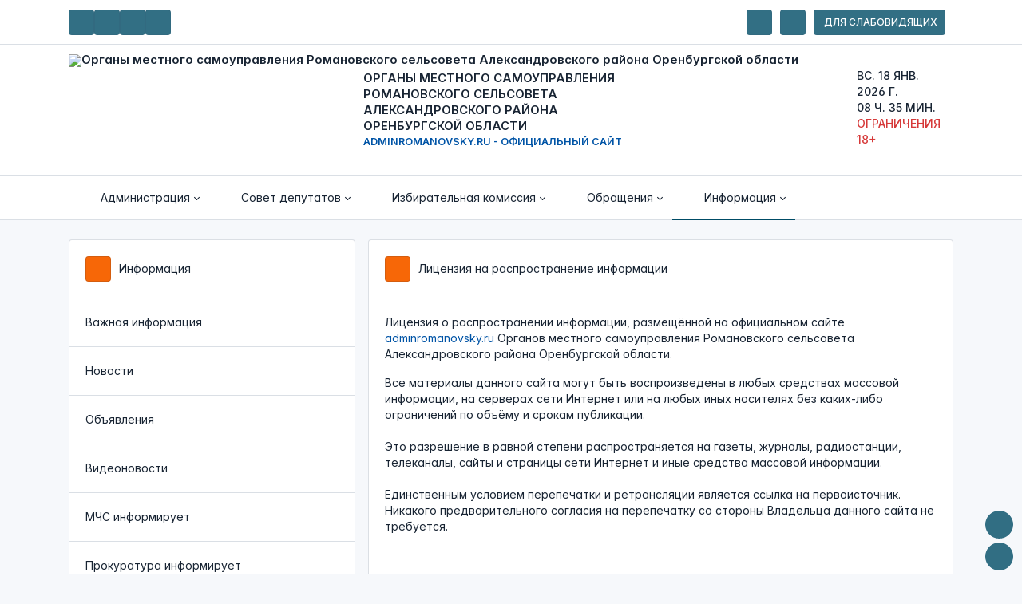

--- FILE ---
content_type: text/html; charset=utf-8
request_url: https://adminromanovsky.ru/license.php?copylenco=license
body_size: 92930
content:
<html lang="ru">
  <head>
    <title>Лицензия на распространение информации. Органы местного самоуправления Романовского сельсовета Александровского района Оренбургской области</title>
	<meta name="description" content="Лицензия, ОМСУ, Администрация, Совет депутатов, Избирательная комиссия">
    <meta name="keywords" content="Лицензия на распространение информации. adminromanovsky.ru - официальный сайт Органов местного самоуправления Романовского сельсовета Александровского района Оренбургской области">
    <meta charset="utf-8">
	<meta http-equiv="Content-Type" content="text/html; charset=utf-8">
	<meta http-equiv="X-UA-Compatible" content="IE=edge,chrome=1">
	<meta name="HandheldFriendly" content="true">
	<meta name="viewport" content="width=device-width, initial-scale=1, viewport-fit=cover">
	<meta name="sputnik-verification" content="55555555555" />
	<link rel="shortcut icon" type="image/x-icon" href="./favicon.ico">
	<link rel="stylesheet" type="text/css" href="./sv/dist/css/bvi.min.css">
    <link rel="stylesheet" type="text/css" href="./dist/css/tabler.css" />
    <link rel="stylesheet" type="text/css" href="./dist/css/tabler-payments.css" />
    <link rel="stylesheet" type="text/css" href="./dist/css/tabler-vendors.css" />
    <link rel="stylesheet" type="text/css" href="./dist/css/demo.css" />
    <link rel="stylesheet" type="text/css" href="./dist/css/inter.css" />
	<link rel="stylesheet" type="text/css" href="./icons/bootstrap-icons.css">
	<link rel="stylesheet" type="text/css" href="./icons/boxicons.css">
	<link rel="stylesheet" type="text/css" href="./icons/css/all.css">
    <style>
      :root {
      	--tblr-font-sans-serif: 'Inter Var', -apple-system, BlinkMacSystemFont, San Francisco, Segoe UI, Roboto, Helvetica Neue, sans-serif;
      }
      body {
      	font-feature-settings: "cv03", "cv04", "cv11";
      }
    </style>
<script>
    function time(){
		
        var date = new Date();
		
		var weekday = new Array(7);
		    weekday[0] = "Вс.";
			weekday[1] = "Пн.";
			weekday[2] = "Вт.";
			weekday[3] = "Ср.";
			weekday[4] = "Чт.";
			weekday[5] = "Пт.";
			weekday[6] = "Сб.";
		var week = weekday[date.getDay()];
		
        var Year = date.getFullYear(),
            month = (date.getMonth() + 1) < 10 ? '0' + (date.getMonth()+1) : (date.getMonth()+1),
            day = date.getDate() < 10 ? '0' + date.getDate() : date.getDate(),
            hours = date.getHours() < 10 ? '0' + date.getHours() : date.getHours(),
            minutes = date.getMinutes() < 10 ? '0' + date.getMinutes() : date.getMinutes(),
            seconds = date.getSeconds() < 10 ? '0' + date.getSeconds() : date.getSeconds(),
            miliseconds = date.getMilliseconds() < 10 ? '0' + date.getMilliseconds() : date.getMilliseconds();
			if ( month == 1 ) { month = 'янв.'};
			if ( month == 2 ) { month = 'фев.'};
			if ( month == 3 ) { month = 'мар.'};
			if ( month == 4 ) { month = 'апр.'};
			if ( month == 5 ) { month = 'мая'};
			if ( month == 6 ) { month = 'июн.'};
			if ( month == 7 ) { month = 'июл.'};
			if ( month == 8 ) { month = 'авг.'};
			if ( month == 9 ) { month = 'сент.'};
			if ( month == 10 ) { month = 'окт.'};
			if ( month == 11 ) { month = 'ноя.'};
			if ( month == 10 ) { month = 'дек.'};
			
        var time = '<i class="bx bx-calendar"></i> '+week+' '+day+' '+month+' '+Year+' г. <br /><i class="bx bx-time"></i> '+hours+' ч. '+minutes+' мин.';
        document.querySelector('#vremya').innerHTML =time ;

    }

    setInterval(function(){ time(); },1);
</script>
<!-- счётчик спутник -->
<script type="text/javascript">
 (function(d, t, p) {
      var j = d.createElement(t); j.async = true; j.type = "text/javascript";
      j.src = ("https:" == p ? "https:" : "http:") + "//stat.sputnik.ru/cnt.js";
      var s = d.getElementsByTagName(t)[0]; s.parentNode.insertBefore(j, s);
 	})(document, "script", document.location.protocol);
</script>
<!-- / счётчик спутник -->
<!-- просмотр изображений -->
<link rel="stylesheet" type="text/css" href="./js/gallerytodo.css">
<script type="text/javascript" src="./js/todo.js"></script>
<script type="text/javascript">
todo.onload(function(){
       todo.gallery('gallery');
});
</script>
<!-- / просмотр изображений -->  </head>
  <body>
    

<!-- общий тег начала страницы -->
    <div class="page">
<!-- / общий тег начала страницы -->


<!-- Navbar -->
      <header class="navbar navbar-expand-sm d-print-none">
        <div class="container-xl">
          <div class="navbar-brand navbar-brand-autodark d-none-navbar-horizontal pe-0 pe-md-3">
		  
          <button class="navbar-toggler w3-theme-top-icons avatar" type="button" data-bs-toggle="collapse" data-bs-target="#navbar-menu" aria-controls="navbar-menu" aria-expanded="false" aria-label="Toggle navigation">
            <span class="navbar-toggler-icon"></span>
          </button>
		  
		     <div class="col-auto">
               <span class="w3-theme-top-icons avatar">
			     <a href="./index.php?copylenco=main" class="nav-link px-0" title="На Главную">
                  <i class="bi bi-house"></i>
                 </a>
			   </span>
             </div>
			 
			 <div class="col-auto">
               <span class="w3-theme-top-icons avatar">
			     <a href="mailto:rssalorb@mail.ru" class="nav-link px-0" title="Наша электронная почта">
                  <i class="bx bx-at"></i>
                 </a>
			   </span>
             </div>
		  
			  <a href="./sitemap.php?copylenco=sitemap" class="nav-link px-0">
                  <div class="col-auto">
				     <span class="w3-theme-top-icons avatar">
				        <i class="bx bx-sitemap"></i>
				     </span>
				  </div>
              </a>
			
			  <a href="/license.php?copylenco=license&theme=dark" class="nav-link px-0 hide-theme-dark margin-right-10" title="Применить тёмную тему оформления" data-bs-toggle="tooltip" data-bs-placement="bottom">
                  <div class="col-auto">
				     <span class="w3-theme-top-icons avatar">
				        <i class="bx bxs-moon"></i>
				     </span>
				  </div>
              </a>
			  <a href="/license.php?copylenco=license&theme=light" class="nav-link px-0 hide-theme-light margin-right-10" title="Применить светлую тему оформления" data-bs-toggle="tooltip" data-bs-placement="bottom">
                  <div class="col-auto">
				     <span class="w3-theme-top-icons avatar">
				        <i class="bx bxs-sun"></i>
				     </span>
				  </div>
              </a>

		  </div>
		  <div class="navbar-nav flex-row order-md-last">
		  <div class="d-none d-md-flex">
              <div class="nav-item dropdown d-md-flex me-3 margin-right-10">
                <a href="#" class="nav-link px-0" data-bs-toggle="dropdown" tabindex="-1" aria-label="раскрыть">
                  <div class="col-auto">
				     <span class="w3-theme-top-icons avatar">
				        <i class="bx bx-mail-send"></i>
				     </span>
				  </div>
                </a>
                <div class="dropdown-menu dropdown-menu-arrow dropdown-menu-end dropdown-menu-card">
                  <div class="card">
                    <!--<div class="card-header">
                      <h3 class="card-title"><i class="bx bx-mail-send"></i> Отправить сообщение</h3>
                    </div>-->
                    <div class="list-group list-group-flush list-group-hoverable">
					
                      <div class="list-group-item">
                        <div class="row align-items-center">
                          <div class="col text-truncate">
                            <a href="./reception_on_line.php?copylenco=receptiononline&securicode=3.21.114.187" class="text-body d-block"><i class="bx bx-envelope"></i> Написать обращение
                            <div class="d-block text-secondary text-truncate mt-n1">
                              Обратиться по личному вопросу
                            </div>
							</a>
                          </div>
                        </div>
                      </div>
					  
                      <div class="list-group-item">
                        <div class="row align-items-center">
                          <div class="col text-truncate">
                            <a href="./report_corruption.php?copylenco=reportcorruption&securicode=3.21.114.187" class="text-body d-block"><i class="bx bx-money"></i> Сообщить о коррупции
                            <div class="d-block text-secondary text-truncate mt-n1">
                              Сообщить о факте коррупции среди гос.служащих
                            </div>
							</a>
                          </div>
                        </div>
                      </div>
					  
                      <div class="list-group-item">
                        <div class="row align-items-center">
                          <div class="col text-truncate">
                            <a href="./ask_a_question.php?copylenco=askaquestion&securicode=3.21.114.187" class="text-body d-block"><i class="bx bx-message-rounded-edit"></i> Задать вопрос
                            <div class="d-block text-secondary text-truncate mt-n1">
                              Задать вопрос общественно-значимого характера
                            </div>
							</a>
                          </div>
                        </div>
                      </div>
					  
                    </div>
                  </div>
                </div>
              </div>
			</div>  
			  <div class="nav-item dropdown d-md-flex me-3 margin-right-10">
                <a href="#" class="nav-link px-0" data-bs-toggle="dropdown" tabindex="-1" aria-label="раскрыть">
                  <div class="col-auto">
				     <span class="w3-theme-top-icons avatar">
				        <i class="bx bx-search-alt"></i>
				     </span>
				  </div>
                </a>
				
                <div class="dropdown-menu dropdown-menu-arrow dropdown-menu-end dropdown-menu-card">
                  <div class="card">
                    <div class="list-group list-group-flush list-group-hoverable">
                      <div class="list-group-item">
                        <div class="row align-items-center">
                          <div class="col">
                            <div class="text-secondary mt-n1">
                              <p class="margin-bottom-15"><i class="bx bx-search-alt"></i> Найти на сайте<br />Поиск на сайте интересующей Вас информации</p>
                            </div>
							<form action="./search.php?copylenco=search" method="GET" autocomplete="off" novalidate>
							<input type="hidden" name="copylenco" value="search" />
							<input type="hidden" name="securicode" value="3.21.114.187" />
							  <div class="input-icon">
							    <span class="input-icon-addon">
							      <i class="bx bx-search-alt"></i>
							    </span>
								<input type="text" name="name" placeholder="Введите искомое слово, или фразу" value="" contenteditable="true" class="form-control" aria-label="search" required />							  </div>
							</form>
                          </div>
                        </div>
                      </div>
                    </div>
                  </div>
                </div>
              </div>
            <div class="d-none d-md-flex">		  
			  <a href="#" class="className nav-link px-0 margin-right-10">
                  <div class="col-auto">
				     <span class="w3-theme-top-icons avatar-lowvision">
				        <i class="bx bx-low-vision"></i>&nbsp;Для слабовидящих
				     </span>
				  </div>
              </a>
            </div>
		  
		  </div>
		</div>
      </header>
      <header class="navbar navbar-expand-md">
		<div class="container-xl">
          <div class="navbar-brand navbar-brand-autodark d-none-navbar-horizontal pe-0 pe-md-3">
            <div class="row">
			<div class="col-sm-12 col-md-6 col-lg-4 text-center align-items-center">
			   <img src="./dis/gerb.png" alt="Органы местного самоуправления Романовского сельсовета Александровского района Оренбургской области" title="Органы местного самоуправления Романовского сельсовета Александровского района Оренбургской области" />
			</div>
			<div class="col-sm-12 col-md-6 col-lg-8">
			  <div class="text-uppercase text-pre-line mejdu-strokami-20 margin-left-40 padding-top-bottom-20">Органы местного самоуправления			  <br />Романовского сельсовета			  <br />Александровского района<br />Оренбургской области			  <br /><a href="./index.php?copylenco=main"><small><i class="fa fa-globe"></i> adminromanovsky.ru - официальный сайт</small></a>
			  </div>
			</div> 
			</div>
		  </div>
         <div class="d-none d-md-flex">
          <div class="navbar-nav flex-row order-md-last">
            <div class="nav-item me-3">
              <div class="btn-list">
                <p class="margin-top-10 text-uppercase text_font_side_75 text-font-weight-500"><a id="vremya"></a><br /><a href="./age_limit.php?copylenco=agelimit"><span class="text-color-red"><i class="bx bx-block"></i> ограничения 18+</span></a></p>
              </div>
            </div>
          </div>
         </div>
        </div>
      </header>
	  
      <header class="navbar-expand-md">
        <div class="collapse navbar-collapse" id="navbar-menu">
          <div class="navbar">
            <div class="container-xl">
              <ul class="navbar-nav">

	
                <li class="nav-item dropdown ">
                  <a class="nav-link dropdown-toggle" href="#navbar-base" data-bs-toggle="dropdown" data-bs-auto-close="outside" role="button" aria-expanded="false" >
                    <span class="nav-link-icon d-md-none d-lg-inline-block">
                      <i class="bx bxs-flag"></i>                    </span>
                    <span class="nav-link-title">
                      Администрация                    </span>
                  </a>
                  <div class="dropdown-menu">
				  
                   <a class="dropdown-item" href="./omsu_boss_bio.php?copylenco=omsu&copy=bio&id_omsu=1">
                     <span class="text-pre-line"><span class="margin-right-10"><i class="bi bi-person"></i></span> И.о. Главы администрации</span>
				   </a>
<div class="padding-left-10">				  
                   <a class="dropdown-item" href="./omsu_boss_obr.php?copylenco=omsu&copy=obr&id_omsu=1">
                     <span class="text-pre-line"><span class="margin-right-10"><i class="bi bi-megaphone"></i></span> Обращение И.о. Главы администрации к Посетителям сайта</span>
				   </a>
				   </div>
				  
                   <a class="dropdown-item" href="./omsu_staffers.php?copylenco=omsu&copy=staffers&id_omsu=1">
                     <span class="margin-right-10"><i class="bi bi-people"></i></span> Муниципальные служащие				   </a>
				  
                   <a class="dropdown-item" href="./opendata.php?copylenco=omsu&copy=opendata&id_omsu=1">
                     <span class="margin-right-10"><i class="bx bx-radio-circle-marked"></i></span> Открытые данные				   </a>
<a class="dropdown-item" href="./page.php?level=1&id_level_1=1&id_omsu=1&copylenco=omsu"><span class="text-pre-line"><span class="margin-right-10"><i class="bi bi-card-text"></i></span> Руководители администрации</span></a><a class="dropdown-item" href="./page.php?level=1&id_level_1=2&id_omsu=1&copylenco=omsu"><span class="text-pre-line"><span class="margin-right-10"><i class="bi bi-card-text"></i></span> Публичные выступления руководителей Администрации</span></a><a class="dropdown-item" href="./page.php?level=1&id_level_1=6&id_omsu=1&copylenco=omsu"><span class="text-pre-line"><span class="margin-right-10"><i class="bi bi-card-text"></i></span> Полномочия Администрации</span></a><a class="dropdown-item" href="./page.php?level=1&id_level_1=9&id_omsu=1&copylenco=omsu"><span class="text-pre-line"><span class="margin-right-10"><i class="bi bi-card-text"></i></span> Муниципальная служба</span></a><a class="dropdown-item" href="./page.php?level=1&id_level_1=10&id_omsu=1&copylenco=omsu"><span class="text-pre-line"><span class="margin-right-10"><i class="bi bi-card-text"></i></span> Нормативные правовые акты</span></a><a class="dropdown-item" href="./page.php?level=1&id_level_1=11&id_omsu=1&copylenco=omsu"><span class="text-pre-line"><span class="margin-right-10"><i class="bi bi-card-text"></i></span> Противодействие коррупции</span></a><a class="dropdown-item" href="./page.php?level=1&id_level_1=12&id_omsu=1&copylenco=omsu"><span class="text-pre-line"><span class="margin-right-10"><i class="bi bi-card-text"></i></span> Статистическая информация</span></a><a class="dropdown-item" href="./page.php?level=1&id_level_1=13&id_omsu=1&copylenco=omsu"><span class="text-pre-line"><span class="margin-right-10"><i class="bi bi-card-text"></i></span> О муниципальном образовании</span></a><a class="dropdown-item" href="./page.php?level=1&id_level_1=14&id_omsu=1&copylenco=omsu"><span class="text-pre-line"><span class="margin-right-10"><i class="bi bi-card-text"></i></span> Подведомственные организации</span></a><a class="dropdown-item" href="./page.php?level=1&id_level_1=15&id_omsu=1&copylenco=omsu"><span class="text-pre-line"><span class="margin-right-10"><i class="bi bi-card-text"></i></span> СМИ, учреждённые Администрацией</span></a><a class="dropdown-item" href="./page.php?level=1&id_level_1=16&id_omsu=1&copylenco=omsu"><span class="text-pre-line"><span class="margin-right-10"><i class="bi bi-card-text"></i></span> Информационные системы, банки данных, реестры и регистры Администрации</span></a><a class="dropdown-item" href="./page.php?level=1&id_level_1=17&id_omsu=1&copylenco=omsu"><span class="text-pre-line"><span class="margin-right-10"><i class="bi bi-card-text"></i></span> Результаты проверок Администрации сторонними организациями в рамках их компетенции</span></a><a class="dropdown-item" href="./page.php?level=1&id_level_1=18&id_omsu=1&copylenco=omsu"><span class="text-pre-line"><span class="margin-right-10"><i class="bi bi-card-text"></i></span> Муниципальные программы</span></a><a class="dropdown-item" href="./page.php?level=1&id_level_1=19&id_omsu=1&copylenco=omsu"><span class="text-pre-line"><span class="margin-right-10"><i class="bi bi-card-text"></i></span> Муниципальные закупки и торги</span></a><a class="dropdown-item" href="./page.php?level=1&id_level_1=20&id_omsu=1&copylenco=omsu"><span class="text-pre-line"><span class="margin-right-10"><i class="bi bi-card-text"></i></span> Бухгалтерская отчетность</span></a><a class="dropdown-item" href="./page.php?level=1&id_level_1=21&id_omsu=1&copylenco=omsu"><span class="text-pre-line"><span class="margin-right-10"><i class="bi bi-card-text"></i></span> Градостроительная деятельность</span></a><a class="dropdown-item" href="./page.php?level=1&id_level_1=22&id_omsu=1&copylenco=omsu"><span class="text-pre-line"><span class="margin-right-10"><i class="bi bi-card-text"></i></span> Информация по коммунальным отходам</span></a><a class="dropdown-item" href="./page.php?level=1&id_level_1=23&id_omsu=1&copylenco=omsu"><span class="text-pre-line"><span class="margin-right-10"><i class="bi bi-card-text"></i></span> Информация о субъектах малого и среднего предпринимательства </span></a><a class="dropdown-item" href="./page.php?level=1&id_level_1=24&id_omsu=1&copylenco=omsu"><span class="text-pre-line"><span class="margin-right-10"><i class="bi bi-card-text"></i></span> Информация об объектах недвижимого имущества, находящихся в муниципальной собственности</span></a><a class="dropdown-item" href="./page.php?level=1&id_level_1=25&id_omsu=1&copylenco=omsu"><span class="text-pre-line"><span class="margin-right-10"><i class="bi bi-card-text"></i></span> Здравоохранение</span></a><a class="dropdown-item" href="./page.php?level=1&id_level_1=26&id_omsu=1&copylenco=omsu"><span class="text-pre-line"><span class="margin-right-10"><i class="bi bi-card-text"></i></span> Обработка персональных данных</span></a><a class="dropdown-item" href="./page.php?level=1&id_level_1=27&id_omsu=1&copylenco=omsu"><span class="text-pre-line"><span class="margin-right-10"><i class="bi bi-card-text"></i></span> Информация о ЖКХ</span></a><a class="dropdown-item" href="./page.php?level=1&id_level_1=28&id_omsu=1&copylenco=omsu"><span class="text-pre-line"><span class="margin-right-10"><i class="bi bi-card-text"></i></span> Мероприятия по борьбе с карантинными растениями</span></a><a class="dropdown-item" href="./page.php?level=1&id_level_1=29&id_omsu=1&copylenco=omsu"><span class="text-pre-line"><span class="margin-right-10"><i class="bi bi-card-text"></i></span> Охрана окружающей среды и экологическая безопасность</span></a><a class="dropdown-item" href="./page.php?level=1&id_level_1=30&id_omsu=1&copylenco=omsu"><span class="text-pre-line"><span class="margin-right-10"><i class="bi bi-card-text"></i></span> Муниципальный контроль</span></a><a class="dropdown-item" href="./page.php?level=1&id_level_1=31&id_omsu=1&copylenco=omsu"><span class="text-pre-line"><span class="margin-right-10"><i class="bi bi-card-text"></i></span> Информация по коронавирусной инфекции</span></a><a class="dropdown-item" href="./page.php?level=1&id_level_1=32&id_omsu=1&copylenco=omsu"><span class="text-pre-line"><span class="margin-right-10"><i class="bi bi-card-text"></i></span> Сведения о качестве питьевой воды</span></a><a class="dropdown-item" href="./page.php?level=1&id_level_1=33&id_omsu=1&copylenco=omsu"><span class="text-pre-line"><span class="margin-right-10"><i class="bi bi-card-text"></i></span> Административные регламенты</span></a><a class="dropdown-item" href="./page.php?level=1&id_level_1=34&id_omsu=1&copylenco=omsu"><span class="text-pre-line"><span class="margin-right-10"><i class="bi bi-card-text"></i></span> Информация по государственной кадастровой оценке объектов недвижимости</span></a><a class="dropdown-item" href="./page.php?level=1&id_level_1=35&id_omsu=1&copylenco=omsu"><span class="text-pre-line"><span class="margin-right-10"><i class="bi bi-card-text"></i></span> Информация прокуратуры Александровского района</span></a><a class="dropdown-item" href="./page.php?level=1&id_level_1=36&id_omsu=1&copylenco=omsu"><span class="text-pre-line"><span class="margin-right-10"><i class="bi bi-card-text"></i></span> Энергосбережение и повышение энергоэффективности</span></a><a class="dropdown-item" href="./page.php?level=1&id_level_1=37&id_omsu=1&copylenco=omsu"><span class="text-pre-line"><span class="margin-right-10"><i class="bi bi-card-text"></i></span> Учебно-консультационный пункт по ГО ЧС</span></a><a class="dropdown-item" href="./page.php?level=1&id_level_1=39&id_omsu=1&copylenco=omsu"><span class="text-pre-line"><span class="margin-right-10"><i class="bi bi-card-text"></i></span> Публичный сервитут ООО"Газпром добыча Оренбург"</span></a><a class="dropdown-item" href="./page.php?level=1&id_level_1=42&id_omsu=1&copylenco=omsu"><span class="text-pre-line"><span class="margin-right-10"><i class="bi bi-card-text"></i></span> Памятки по безопасности на водных объектах в осенне-зимний, весенний периоды</span></a><a class="dropdown-item" href="./page.php?level=1&id_level_1=43&id_omsu=1&copylenco=omsu"><span class="text-pre-line"><span class="margin-right-10"><i class="bi bi-card-text"></i></span> Противодействие терроризму и экстремизму</span></a><a class="dropdown-item" href="./page.php?level=1&id_level_1=44&id_omsu=1&copylenco=omsu"><span class="text-pre-line"><span class="margin-right-10"><i class="bi bi-card-text"></i></span> Безопасность дорожного движения</span></a><a class="dropdown-item" href="./page.php?level=1&id_level_1=46&id_omsu=1&copylenco=omsu"><span class="text-pre-line"><span class="margin-right-10"><i class="bi bi-card-text"></i></span> Административная комиссия</span></a><a class="dropdown-item" href="./page.php?level=1&id_level_1=48&id_omsu=1&copylenco=omsu"><span class="text-pre-line"><span class="margin-right-10"><i class="bi bi-card-text"></i></span> Предупреждение детского дорожно-транспортного травматизма на территории  сельского поселения</span></a><a class="dropdown-item" href="./page.php?level=1&id_level_1=49&id_omsu=1&copylenco=omsu"><span class="text-pre-line"><span class="margin-right-10"><i class="bi bi-card-text"></i></span> Работа собращениями</span></a><a class="dropdown-item" href="./page.php?level=1&id_level_1=50&id_omsu=1&copylenco=omsu"><span class="text-pre-line"><span class="margin-right-10"><i class="bi bi-card-text"></i></span> Информация о проведении работ по выявлению правообладателей ранее учтенных объектов недвижимости</span></a><a class="dropdown-item" href="./page.php?level=1&id_level_1=51&id_omsu=1&copylenco=omsu"><span class="text-pre-line"><span class="margin-right-10"><i class="bi bi-card-text"></i></span> Инициативный бюджет на 2022год</span></a><a class="dropdown-item" href="./page.php?level=1&id_level_1=52&id_omsu=1&copylenco=omsu"><span class="text-pre-line"><span class="margin-right-10"><i class="bi bi-card-text"></i></span> Водоснабжение</span></a><a class="dropdown-item" href="./page.php?level=1&id_level_1=54&id_omsu=1&copylenco=omsu"><span class="text-pre-line"><span class="margin-right-10"><i class="bi bi-card-text"></i></span> Инициативный бюджет на 2023год</span></a><a class="dropdown-item" href="./page.php?level=1&id_level_1=55&id_omsu=1&copylenco=omsu"><span class="text-pre-line"><span class="margin-right-10"><i class="bi bi-card-text"></i></span> Имущественная поддержка</span></a><a class="dropdown-item" href="./page.php?level=1&id_level_1=57&id_omsu=1&copylenco=omsu"><span class="text-pre-line"><span class="margin-right-10"><i class="bi bi-card-text"></i></span> По чуме мелких жвачных животных</span></a><a class="dropdown-item" href="./page.php?level=1&id_level_1=58&id_omsu=1&copylenco=omsu"><span class="text-pre-line"><span class="margin-right-10"><i class="bi bi-card-text"></i></span> Служба по контракту</span></a><a class="dropdown-item" href="./page.php?level=1&id_level_1=59&id_omsu=1&copylenco=omsu"><span class="text-pre-line"><span class="margin-right-10"><i class="bi bi-card-text"></i></span> Соглашения между органом местного самоуправления поселения и органом местного самоуправления муниципального района о передаче осуществления части полномочий</span></a><a class="dropdown-item" href="./page.php?level=1&id_level_1=60&id_omsu=1&copylenco=omsu"><span class="text-pre-line"><span class="margin-right-10"><i class="bi bi-card-text"></i></span> Инициативный бюджет на 2024год</span></a><a class="dropdown-item" href="./page.php?level=1&id_level_1=61&id_omsu=1&copylenco=omsu"><span class="text-pre-line"><span class="margin-right-10"><i class="bi bi-card-text"></i></span> Автономные извещатели</span></a><a class="dropdown-item" href="./page.php?level=1&id_level_1=62&id_omsu=1&copylenco=omsu"><span class="text-pre-line"><span class="margin-right-10"><i class="bi bi-card-text"></i></span> Защита населения</span></a><a class="dropdown-item" href="./page.php?level=1&id_level_1=64&id_omsu=1&copylenco=omsu"><span class="text-pre-line"><span class="margin-right-10"><i class="bi bi-card-text"></i></span> Информация об осуществлении закупок товаров, работ, услуг для обеспечения муниципальных нужд</span></a><a class="dropdown-item" href="./page.php?level=1&id_level_1=65&id_omsu=1&copylenco=omsu"><span class="text-pre-line"><span class="margin-right-10"><i class="bi bi-card-text"></i></span> Информация налоговой инспекции</span></a><a class="dropdown-item" href="./page.php?level=1&id_level_1=66&id_omsu=1&copylenco=omsu"><span class="text-pre-line"><span class="margin-right-10"><i class="bi bi-card-text"></i></span> Инициативный бюджет 2025 год</span></a>				   
				  </div>
				</li>
	
                <li class="nav-item dropdown ">
                  <a class="nav-link dropdown-toggle" href="#navbar-base" data-bs-toggle="dropdown" data-bs-auto-close="outside" role="button" aria-expanded="false" >
                    <span class="nav-link-icon d-md-none d-lg-inline-block">
                      <i class="bx bx-flag"></i>                    </span>
                    <span class="nav-link-title">
                      Совет депутатов                    </span>
                  </a>
                  <div class="dropdown-menu">
				  
                   <a class="dropdown-item" href="./omsu_boss_bio.php?copylenco=omsu&copy=bio&id_omsu=2">
                     <span class="text-pre-line"><span class="margin-right-10"><i class="bi bi-person"></i></span> Председатель Совета депутатов</span>
				   </a>
<div class="padding-left-10">				  
                   <a class="dropdown-item" href="./omsu_boss_obr.php?copylenco=omsu&copy=obr&id_omsu=2">
                     <span class="text-pre-line"><span class="margin-right-10"><i class="bi bi-megaphone"></i></span> Обращение Председателя Совета депутатов к Посетителям сайта</span>
				   </a>
				   </div>
				  
                   <a class="dropdown-item" href="./omsu_staffers.php?copylenco=omsu&copy=staffers&id_omsu=2">
                     <span class="margin-right-10"><i class="bi bi-people"></i></span> Депутаты Совета депутатов				   </a>
<a class="dropdown-item" href="./page.php?level=1&id_level_1=4&id_omsu=2&copylenco=omsu"><span class="text-pre-line"><span class="margin-right-10"><i class="bi bi-card-text"></i></span> Сессии</span></a><a class="dropdown-item" href="./page.php?level=1&id_level_1=7&id_omsu=2&copylenco=omsu"><span class="text-pre-line"><span class="margin-right-10"><i class="bi bi-card-text"></i></span> Нормативные правовые акты</span></a><a class="dropdown-item" href="./page.php?level=1&id_level_1=40&id_omsu=2&copylenco=omsu"><span class="text-pre-line"><span class="margin-right-10"><i class="bi bi-card-text"></i></span> Публичные слушания</span></a><a class="dropdown-item" href="./page.php?level=1&id_level_1=41&id_omsu=2&copylenco=omsu"><span class="text-pre-line"><span class="margin-right-10"><i class="bi bi-card-text"></i></span> Конкурс по отбору кандидатур на должность главы муниципального образования Романовский сельсовет Александровский район Оренбургской области </span></a><a class="dropdown-item" href="./page.php?level=1&id_level_1=47&id_omsu=2&copylenco=omsu"><span class="text-pre-line"><span class="margin-right-10"><i class="bi bi-card-text"></i></span> Бюджет МО Романовский сельсовет</span></a><a class="dropdown-item" href="./page.php?level=1&id_level_1=53&id_omsu=2&copylenco=omsu"><span class="text-pre-line"><span class="margin-right-10"><i class="bi bi-card-text"></i></span> Планы работы</span></a><a class="dropdown-item" href="./page.php?level=1&id_level_1=56&id_omsu=2&copylenco=omsu"><span class="text-pre-line"><span class="margin-right-10"><i class="bi bi-card-text"></i></span> Конкурс по отбору кандидатур на должность главы муниципального образования Романовский сельсовет Александровского района Оренбургской области 2022 год</span></a><a class="dropdown-item" href="./page.php?level=1&id_level_1=67&id_omsu=2&copylenco=omsu"><span class="text-pre-line"><span class="margin-right-10"><i class="bi bi-card-text"></i></span> Конкурс по отбору кандидатур на должность главы Романовского сельсовета Александровского района   Оренбургской области  2025</span></a>				   
				  </div>
				</li>
	
                <li class="nav-item dropdown ">
                  <a class="nav-link dropdown-toggle" href="#navbar-base" data-bs-toggle="dropdown" data-bs-auto-close="outside" role="button" aria-expanded="false" >
                    <span class="nav-link-icon d-md-none d-lg-inline-block">
                      <i class="bx bx-flag bx-flip-horizontal"></i>                    </span>
                    <span class="nav-link-title">
                      Избирательная комиссия                    </span>
                  </a>
                  <div class="dropdown-menu">
				  
                   <a class="dropdown-item" href="./omsu_boss_bio.php?copylenco=omsu&copy=bio&id_omsu=3">
                     <span class="text-pre-line"><span class="margin-right-10"><i class="bi bi-person"></i></span> Председатель Избирательной комиссии</span>
				   </a>
<div class="padding-left-10">				  
                   <a class="dropdown-item" href="./omsu_boss_obr.php?copylenco=omsu&copy=obr&id_omsu=3">
                     <span class="text-pre-line"><span class="margin-right-10"><i class="bi bi-megaphone"></i></span> Обращение Председателя Избирательной комиссии к Посетителям сайта</span>
				   </a>
				   </div>
				  
                   <a class="dropdown-item" href="./omsu_staffers.php?copylenco=omsu&copy=staffers&id_omsu=3">
                     <span class="margin-right-10"><i class="bi bi-people"></i></span> Члены избирательной комиссии				   </a>
<a class="dropdown-item" href="./page.php?level=1&id_level_1=8&id_omsu=3&copylenco=omsu"><span class="text-pre-line"><span class="margin-right-10"><i class="bi bi-card-text"></i></span> Нормативные правовые акты</span></a><a class="dropdown-item" href="./page.php?level=1&id_level_1=38&id_omsu=3&copylenco=omsu"><span class="text-pre-line"><span class="margin-right-10"><i class="bi bi-card-text"></i></span> Кандидаты в депутаты </span></a><a class="dropdown-item" href="./page.php?level=1&id_level_1=45&id_omsu=3&copylenco=omsu"><span class="text-pre-line"><span class="margin-right-10"><i class="bi bi-card-text"></i></span> Решение о передаче полномочий</span></a>				   
				  </div>
				</li>

                <li class="nav-item dropdown ">
                  <a class="nav-link dropdown-toggle" href="#navbar-base" data-bs-toggle="dropdown" data-bs-auto-close="outside" role="button" aria-expanded="false" >
                    <span class="nav-link-icon d-md-none d-lg-inline-block">
                      <i class="bx bx-mail-send"></i>
                    </span>
                    <span class="nav-link-title">
                      Обращения
                    </span>
                  </a>
                  <div class="dropdown-menu">
				  
                   <a class="dropdown-item" href="./reception_on_line.php?copylenco=receptiononline&securicode=3.21.114.187">
                     <span class="margin-right-10"><i class="bi bi-envelope"></i></span> Обратная связь				   </a>
                   <a class="dropdown-item" href="./report_corruption.php?copylenco=reportcorruption&securicode=3.21.114.187">
                     <span class="margin-right-10"><i class="bi bi-cash-stack"></i></span> Сообщить о коррупции				   </a>
                   <a class="dropdown-item" href="./question-answer.php?copylenco=questionanswer">
                     <span class="margin-right-10"><i class="bi bi-chat-dots"></i></span> Вопрос - ответ				   </a>
				   <div class="padding-left-10">
                     <a class="dropdown-item" href="./ask_a_question.php?copylenco=askaquestion&securicode=3.21.114.187">
                       <span class="margin-right-10"><i class="bi bi-pen"></i></span> Задать вопрос				     </a>
				   </div>
                   <a class="dropdown-item" href="./polls.php?copylenco=poll">
                     <span class="margin-right-10"><i class="bi bi-check-square"></i></span> Опросы				   </a>
                   <a class="dropdown-item" href="./check_appeal.php?copylenco=checkappeal">
                     <span class="margin-right-10"><i class="bi bi-check2-circle"></i></span> Проверить обращение				   </a>
                   <a class="dropdown-item" href="./references_statistics.php?copylenco=referencesstatistics">
                     <span class="margin-right-10"><i class="bi bi-graph-up"></i></span> Статистика обращений				   </a>
				   
                  </div>
				</li>
                <li class="nav-item dropdown active">
                  <a class="nav-link dropdown-toggle" href="#navbar-base" data-bs-toggle="dropdown" data-bs-auto-close="outside" role="button" aria-expanded="false" >
                    <span class="nav-link-icon d-md-none d-lg-inline-block">
                      <i class="bi bi-megaphone"></i>
                    </span>
                    <span class="nav-link-title">
                      Информация
                    </span>
                  </a>
                  <div class="dropdown-menu">
				  
                   <a class="dropdown-item" href="./main_information.php?copylenco=maininformation">
                     <span class="margin-right-10"><i class="bi bi-exclamation-triangle"></i></span> Важная информация				   </a>
                   <a class="dropdown-item" href="./news.php?copylenco=news">
                     <span class="margin-right-10"><i class="bi bi-newspaper"></i></span> Новости				   </a>
                   <a class="dropdown-item" href="./ads.php?copylenco=ads">
                     <span class="margin-right-10"><i class="bi bi-stickies"></i></span> Объявления				   </a>
<a class="dropdown-item" href="./vesty.php?copylenco=vesty">
                     <span class="margin-right-10"><i class="bi bi-camera-video"></i></span> Видеоновости				   </a>
				   
<a class="dropdown-item" href="./gosorgan.php?copylenco=gosorgan&id_gosorgan=1">МЧС <span class="margin-left-10 margin-right-10"><i class="bi bi-megaphone"></i></span> информирует</a><a class="dropdown-item" href="./gosorgan.php?copylenco=gosorgan&id_gosorgan=2">Прокуратура <span class="margin-left-10 margin-right-10"><i class="bi bi-megaphone"></i></span> информирует</a><a class="dropdown-item" href="./useful_information.php?copylenco=usefulinformation">
                     <span class="margin-right-10"><i class="bi bi-info-circle"></i></span> Полезная информация				   </a>
<a class="dropdown-item" href="./site_information.php?copylenco=siteinformation">
                     <span class="margin-right-10"><i class="bx bxs-shield"></i></span> Информация о сайте				   </a>
<a class="dropdown-item" href="./license.php?copylenco=license">
                     <span class="text-pre-line"><span class="margin-right-10"><i class="bx bx-certification"></i></span> <b>Лицензия на распространение информации</b></span>
				   </a>
<a class="dropdown-item" href="./age_limit.php?copylenco=agelimit">
                     <span class="text-pre-line"><span class="margin-right-10"><i class="fa fa-ban"></i></span> 18+ Ограничение информации по возрасту</span>
				   </a>
<a class="dropdown-item" href="./age_limit.php?copylenco=informpolicy">
                     <span class="text-pre-line"><span class="margin-right-10"><i class="fa fa-gavel"></i></span> Политика обработки персональных данных</span>
				   </a>
				   
                  </div>
				</li>
              </ul>
            </div>
          </div>
        </div>
      </header>

<!-- тег начала контейнера страницы !!!!!!!!!!!!!!!!!!!!!!!!!!!!!!!!!!!!!!!!!!!!! -->
      <div class="page-wrapper">
<!-- тег начала контейнера страницы !!!!!!!!!!!!!!!!!!!!!!!!!!!!!!!!!!!!!!!!!!!!! -->


<!-- тег начала страницы !!!!!!!!!!!!!!!!!!!!!!!!!!!!!!!!!!!!!!!!!!!!! -->
        <!-- Page body -->
        <div class="page-body">
		  <div class="container-xl">
		    <div class="row row-deck row-cards">
<!-- тег начала страницы !!!!!!!!!!!!!!!!!!!!!!!!!!!!!!!!!!!!!!!!!!!!! -->

<!-- меню блока слева -->
<div class="col-sm-12 col-md-6 col-lg-4 d-none d-md-flex">
<div class="card">
     <div class="card-header">
	      <span class="bg-warning text-white avatar margin-right-10"><i class="bi bi-megaphone"></i></span> Информация
     </div>
     <div class="list-group list-group-flush">
	      <a href="./main_information.php?copylenco=maininformation" class="list-group-item list-group-item-action "><i class="bi bi-exclamation-triangle"></i> Важная информация</a>
	      <a href="./news.php?copylenco=news" class="list-group-item list-group-item-action "><i class="bi bi-newspaper"></i> Новости</a>
	      <a href="./ads.php?copylenco=ads" class="list-group-item list-group-item-action "><i class="bi bi-stickies"></i> Объявления</a>
	      <a href="./vesty.php?copylenco=vesty" class="list-group-item list-group-item-action "><i class="bi bi-camera-video"></i> Видеоновости</a>
<a href="./gosorgan.php?copylenco=gosorgan&id_gosorgan=1" class="list-group-item list-group-item-action ">МЧС <i class="bi bi-megaphone"></i> информирует</a>
<a href="./gosorgan.php?copylenco=gosorgan&id_gosorgan=2" class="list-group-item list-group-item-action ">Прокуратура <i class="bi bi-megaphone"></i> информирует</a>
<a href="./useful_information.php?copylenco=usefulinformation" class="list-group-item list-group-item-action "><i class="bi bi-info-circle"></i> Полезная информация</a>
<a href="./site_information.php?copylenco=siteinformation" class="list-group-item list-group-item-action "><i class="bx bxs-shield"></i> Информация о сайте</a>
<a href="./license.php?copylenco=license" class="list-group-item list-group-item-action active"><b><i class="bx bx-certification"></i> Лицензия на распространение информации</b></a>
<a href="./age_limit.php?copylenco=agelimit" class="list-group-item list-group-item-action "><i class="fa fa-ban"></i> 18+ Ограничение информации по возрасту</a>
<a href="./informpolicy.php?copylenco=informpolicy" class="list-group-item list-group-item-action "><i class="fa fa-gavel"></i> Политика обработки персональных данных</a>

	 </div>

<div id="e329fb40-widget-pos" style="width: 320px; height: 577px;"></div>
<script id="e329fb40" src="https://pos.gosuslugi.ru/og/widget/js/main.js" data-src-host="https://pos.gosuslugi.ru/og" data-org-id="14403"></script>
</div>
</div><!-- / меню блока слева -->

<div class="col-sm-12 col-md-6 col-lg-8">
<div class="card">
     <div class="card-header">
	      <span class="bg-warning text-white avatar margin-right-10 padding-left padding-right"><i class="bx bx-certification"></i></span> Лицензия на распространение информации
     </div>
     <div class="card-body bvi-speech">

	      <p><i class="bx bx-certification"></i> Лицензия о распространении информации, размещённой на официальном сайте <a href="https://adminromanovsky.ru">adminromanovsky.ru</a> Органов местного самоуправления Романовского сельсовета Александровского района Оренбургской области.</p>
		  
<p>Все материалы данного сайта могут быть воспроизведены в любых средствах массовой информации, на серверах сети Интернет или на любых иных носителях без каких-либо ограничений по объёму и срокам публикации.<br />
<br />
Это разрешение в равной степени распространяется на газеты, журналы, радиостанции, телеканалы, сайты и страницы сети Интернет и иные средства массовой информации.<br />
<br />
Единственным условием перепечатки и ретрансляции является ссылка на первоисточник. Никакого предварительного согласия на перепечатку со стороны Владельца данного сайта не требуется.</p>

     </div>
     <div class="card-footer">
	      Вы здесь: <i class="bi bi-house"></i> <a href="./index.php?copylenco=main">Главная</a> <i class="bx bx-right-arrow-alt"></i> <i class="bx bx-certification"></i> Лицензия на распространение информации
     </div>
</div>
</div>

<!-- Page Urgent -->
<!-- / Page Urgent -->
<div class="col-sm-12 col-md-12 col-lg-12"><div class="card"><div class="card-body">
<script src='https://pos.gosuslugi.ru/bin/script.min.js'></script> 
<style>
#js-show-iframe-wrapper{position:relative;display:flex;align-items:center;justify-content:center;width:100%;min-width:293px;max-width:100%;background:linear-gradient(138.4deg,#38bafe 26.49%,#2d73bc 79.45%);color:#fff;cursor:pointer}#js-show-iframe-wrapper .pos-banner-fluid *{box-sizing:border-box}#js-show-iframe-wrapper .pos-banner-fluid .pos-banner-btn_2{display:block;width:240px;min-height:56px;font-size:18px;line-height:24px;cursor:pointer;background:#0d4cd3;color:#fff;border:none;border-radius:8px;outline:0}#js-show-iframe-wrapper .pos-banner-fluid .pos-banner-btn_2:hover{background:#1d5deb}#js-show-iframe-wrapper .pos-banner-fluid .pos-banner-btn_2:focus{background:#2a63ad}#js-show-iframe-wrapper .pos-banner-fluid .pos-banner-btn_2:active{background:#2a63ad}@-webkit-keyframes fadeInFromNone{0%{display:none;opacity:0}1%{display:block;opacity:0}100%{display:block;opacity:1}}@keyframes fadeInFromNone{0%{display:none;opacity:0}1%{display:block;opacity:0}100%{display:block;opacity:1}}@font-face{font-family:LatoWebLight;src:url(https://pos.gosuslugi.ru/bin/fonts/Lato/fonts/Lato-Light.woff2) format("woff2"),url(https://pos.gosuslugi.ru/bin/fonts/Lato/fonts/Lato-Light.woff) format("woff"),url(https://pos.gosuslugi.ru/bin/fonts/Lato/fonts/Lato-Light.ttf) format("truetype");font-style:normal;font-weight:400}@font-face{font-family:LatoWeb;src:url(https://pos.gosuslugi.ru/bin/fonts/Lato/fonts/Lato-Regular.woff2) format("woff2"),url(https://pos.gosuslugi.ru/bin/fonts/Lato/fonts/Lato-Regular.woff) format("woff"),url(https://pos.gosuslugi.ru/bin/fonts/Lato/fonts/Lato-Regular.ttf) format("truetype");font-style:normal;font-weight:400}@font-face{font-family:LatoWebBold;src:url(https://pos.gosuslugi.ru/bin/fonts/Lato/fonts/Lato-Bold.woff2) format("woff2"),url(https://pos.gosuslugi.ru/bin/fonts/Lato/fonts/Lato-Bold.woff) format("woff"),url(https://pos.gosuslugi.ru/bin/fonts/Lato/fonts/Lato-Bold.ttf) format("truetype");font-style:normal;font-weight:400}@font-face{font-family:RobotoWebLight;src:url(https://pos.gosuslugi.ru/bin/fonts/Roboto/Roboto-Light.woff2) format("woff2"),url(https://pos.gosuslugi.ru/bin/fonts/Roboto/Roboto-Light.woff) format("woff"),url(https://pos.gosuslugi.ru/bin/fonts/Roboto/Roboto-Light.ttf) format("truetype");font-style:normal;font-weight:400}@font-face{font-family:RobotoWebRegular;src:url(https://pos.gosuslugi.ru/bin/fonts/Roboto/Roboto-Regular.woff2) format("woff2"),url(https://pos.gosuslugi.ru/bin/fonts/Roboto/Roboto-Regular.woff) format("woff"),url(https://pos.gosuslugi.ru/bin/fonts/Roboto/Roboto-Regular.ttf) format("truetype");font-style:normal;font-weight:400}@font-face{font-family:RobotoWebBold;src:url(https://pos.gosuslugi.ru/bin/fonts/Roboto/Roboto-Bold.woff2) format("woff2"),url(https://pos.gosuslugi.ru/bin/fonts/Roboto/Roboto-Bold.woff) format("woff"),url(https://pos.gosuslugi.ru/bin/fonts/Roboto/Roboto-Bold.ttf) format("truetype");font-style:normal;font-weight:400}@font-face{font-family:ScadaWebRegular;src:url(https://pos.gosuslugi.ru/bin/fonts/Scada/Scada-Regular.woff2) format("woff2"),url(https://pos.gosuslugi.ru/bin/fonts/Scada/Scada-Regular.woff) format("woff"),url(https://pos.gosuslugi.ru/bin/fonts/Scada/Scada-Regular.ttf) format("truetype");font-style:normal;font-weight:400}@font-face{font-family:ScadaWebBold;src:url(https://pos.gosuslugi.ru/bin/fonts/Scada/Scada-Bold.woff2) format("woff2"),url(https://pos.gosuslugi.ru/bin/fonts/Scada/Scada-Bold.woff) format("woff"),url(https://pos.gosuslugi.ru/bin/fonts/Scada/Scada-Bold.ttf) format("truetype");font-style:normal;font-weight:400}@font-face{font-family:Geometria;src:url(https://pos.gosuslugi.ru/bin/fonts/Geometria/Geometria.eot);src:url(https://pos.gosuslugi.ru/bin/fonts/Geometria/Geometria.eot?#iefix) format("embedded-opentype"),url(https://pos.gosuslugi.ru/bin/fonts/Geometria/Geometria.woff) format("woff"),url(https://pos.gosuslugi.ru/bin/fonts/Geometria/Geometria.ttf) format("truetype");font-weight:400;font-style:normal}@font-face{font-family:Geometria-ExtraBold;src:url(https://pos.gosuslugi.ru/bin/fonts/Geometria/Geometria-ExtraBold.eot);src:url(https://pos.gosuslugi.ru/bin/fonts/Geometria/Geometria-ExtraBold.eot?#iefix) format("embedded-opentype"),url(https://pos.gosuslugi.ru/bin/fonts/Geometria/Geometria-ExtraBold.woff) format("woff"),url(https://pos.gosuslugi.ru/bin/fonts/Geometria/Geometria-ExtraBold.ttf) format("truetype");font-weight:900;font-style:normal}
</style>

<style>
#js-show-iframe-wrapper .bf-2{position:relative;display:grid;grid-template-columns:var(--pos-banner-fluid-2__grid-template-columns);grid-template-rows:var(--pos-banner-fluid-2__grid-template-rows);width:100%;max-width:1060px;font-family:LatoWeb,sans-serif;box-sizing:border-box}#js-show-iframe-wrapper .bf-2__decor{grid-column:var(--pos-banner-fluid-2__decor-grid-column);grid-row:var(--pos-banner-fluid-2__decor-grid-row);padding:var(--pos-banner-fluid-2__decor-padding);background:var(--pos-banner-fluid-2__bg-url) var(--pos-banner-fluid-2__bg-position) no-repeat;background-size:var(--pos-banner-fluid-2__bg-size)}#js-show-iframe-wrapper .bf-2__logo-wrap{position:absolute;top:var(--pos-banner-fluid-2__logo-wrap-top);bottom:var(--pos-banner-fluid-2__logo-wrap-bottom);right:0;display:flex;flex-direction:column;align-items:flex-end;padding:var(--pos-banner-fluid-2__logo-wrap-padding);background:#2d73bc;border-radius:var(--pos-banner-fluid-2__logo-wrap-border-radius)}#js-show-iframe-wrapper .bf-2__logo{width:128px}#js-show-iframe-wrapper .bf-2__slogan{font-family:LatoWebBold,sans-serif;font-size:var(--pos-banner-fluid-2__slogan-font-size);line-height:var(--pos-banner-fluid-2__slogan-line-height);color:#fff}#js-show-iframe-wrapper .bf-2__content{padding:var(--pos-banner-fluid-2__content-padding)}#js-show-iframe-wrapper .bf-2__description{display:flex;flex-direction:column;margin-bottom:24px}#js-show-iframe-wrapper .bf-2__text{margin-bottom:12px;font-size:24px;line-height:32px;font-family:LatoWebBold,sans-serif;color:#fff}#js-show-iframe-wrapper .bf-2__text_small{margin-bottom:0;font-size:16px;line-height:24px;font-family:LatoWeb,sans-serif}#js-show-iframe-wrapper .bf-2__btn-wrap{display:flex;align-items:center;justify-content:center}
</style >
<div id='js-show-iframe-wrapper'>
  <div class='pos-banner-fluid bf-2'>

    <div class='bf-2__decor'>
      <div class='bf-2__logo-wrap'>
        <img
          class='bf-2__logo'
          src='https://pos.gosuslugi.ru/bin/banner-fluid/gosuslugi-logo.svg'
          alt='Госуслуги'
        />
        <div class='bf-2__slogan'>Решаем вместе</div >
      </div >
    </div >
    <div class='bf-2__content'>

      <div class='bf-2__description'>
          <span class='bf-2__text'>
            Не убран мусор, яма на дороге, не горит фонарь?
          </span >
        <span class='bf-2__text bf-2__text_small'>
            Столкнулись с проблемой&nbsp;— сообщите о ней!
          </span >
      </div >

      <div class='bf-2__btn-wrap'>
        <!-- pos-banner-btn_2 не удалять; другие классы не добавлять -->
        <button
          class='pos-banner-btn_2'
          type='button'
        >Сообщить о проблеме
        </button >
      </div >

    </div >

  </div >
</div >
<script>

(function(){
"use strict";function ownKeys(e,t){var o=Object.keys(e);if(Object.getOwnPropertySymbols){var n=Object.getOwnPropertySymbols(e);if(t)n=n.filter(function(t){return Object.getOwnPropertyDescriptor(e,t).enumerable});o.push.apply(o,n)}return o}function _objectSpread(e){for(var t=1;t<arguments.length;t++){var o=null!=arguments[t]?arguments[t]:{};if(t%2)ownKeys(Object(o),true).forEach(function(t){_defineProperty(e,t,o[t])});else if(Object.getOwnPropertyDescriptors)Object.defineProperties(e,Object.getOwnPropertyDescriptors(o));else ownKeys(Object(o)).forEach(function(t){Object.defineProperty(e,t,Object.getOwnPropertyDescriptor(o,t))})}return e}function _defineProperty(e,t,o){if(t in e)Object.defineProperty(e,t,{value:o,enumerable:true,configurable:true,writable:true});else e[t]=o;return e}var POS_PREFIX_2="--pos-banner-fluid-2__",posOptionsInitial={"grid-template-columns":"100%","grid-template-rows":"310px auto","decor-grid-column":"initial","decor-grid-row":"initial","decor-padding":"30px 30px 0 30px","bg-url":"url('https://pos.gosuslugi.ru/bin/banner-fluid/2/banner-fluid-bg-2-small.svg')","bg-position":"calc(10% + 64px) calc(100% - 20px)","bg-size":"cover","content-padding":"0 30px 30px 30px","slogan-font-size":"20px","slogan-line-height":"32px","logo-wrap-padding":"20px 30px 30px 40px","logo-wrap-top":"0","logo-wrap-bottom":"initial","logo-wrap-border-radius":"0 0 0 80px"},setStyles=function(e,t){Object.keys(e).forEach(function(o){t.style.setProperty(POS_PREFIX_2+o,e[o])})},removeStyles=function(e,t){Object.keys(e).forEach(function(e){t.style.removeProperty(POS_PREFIX_2+e)})};function changePosBannerOnResize(){var e=document.documentElement,t=_objectSpread({},posOptionsInitial),o=document.getElementById("js-show-iframe-wrapper"),n=o?o.offsetWidth:document.body.offsetWidth;if(n>405)t["slogan-font-size"]="24px",t["logo-wrap-padding"]="30px 50px 30px 70px";if(n>500)t["grid-template-columns"]="min-content 1fr",t["grid-template-rows"]="100%",t["decor-grid-column"]="2",t["decor-grid-row"]="1",t["decor-padding"]="30px 30px 30px 0",t["content-padding"]="30px",t["bg-position"]="0% calc(100% - 70px)",t["logo-wrap-padding"]="30px 30px 24px 40px",t["logo-wrap-top"]="initial",t["logo-wrap-bottom"]="0",t["logo-wrap-border-radius"]="80px 0 0 0";if(n>585)t["bg-position"]="0% calc(100% - 6px)";if(n>800)t["bg-url"]="url('https://pos.gosuslugi.ru/bin/banner-fluid/2/banner-fluid-bg-2.svg')",t["bg-position"]="0% center";if(n>1020)t["slogan-font-size"]="32px",t["line-height"]="40px",t["logo-wrap-padding"]="30px 30px 24px 50px";setStyles(t,e)}changePosBannerOnResize(),window.addEventListener("resize",changePosBannerOnResize),window.onunload=function(){var e=document.documentElement;window.removeEventListener("resize",changePosBannerOnResize),removeStyles(posOptionsInitial,e)};
})()
</script>
 <script>Widget("https://pos.gosuslugi.ru/form", 232751)</script></div></div></div>
<div class="d-sm-block d-md-none d-lg-none d-xxl-none d-xl-none">
<div class="col-sm-12"><div class="card"><div class="card-body">
<div id="e329fb40-widget-pos" style="width: 320px; height: 577px;"></div>
<script id="e329fb40" src="https://pos.gosuslugi.ru/og/widget/js/main.js" data-src-host="https://pos.gosuslugi.ru/og" data-org-id="14403"></script></div></div></div>
</div>        
<!-- Page block news and ads and vesty and pool -->
<div class="col-sm-12 col-md-12 col-lg-6">
                <div class="card">
                  <div class="card-header">
                        <a href="./news.php?copylenco=news" class="btn btn-ghost-info"><i class="bi bi-newspaper"></i>&nbsp;Новости</a>
                  </div>
				  <div class="card-body text-secondary">
				    <div class="bvi-speech">
					<p><i class="bi bi-newspaper"></i> О проверке источников наружного противопожарного водоснабжения</p>
					<p>О проверке источников наружного противопожарного водоснабжения</p>
					<p class="float-right"><a href="./new.php?id_news=26&copylenco=news" class="btn btn-ghost-info">Подробнее <i class="bx bx-right-arrow-alt"></i></a></p>
					<p>Новость от <i class="fa fa-calendar"></i> 10&nbsp;декабря&nbsp;2025&nbsp;года</p>
					</div>
			      </div>
				</div>
</div>
<div class="col-sm-12 col-md-12 col-lg-6">
                <div class="card">
                  <div class="card-header">
                        <a href="./ads.php?copylenco=ads" class="btn btn-ghost-info"><i class="bi bi-stickies"></i>&nbsp;Объявления</a>
                  </div>
				  <div class="card-body text-secondary">
				    <div class="bvi-speech">
					<p><i class="bi bi-stickies"></i>  Личный прием граждан в рамках Всероссийского дня правовой помощи детям будет проводиться прокуратурой Александровского района</p>
					<p>Личный прием граждан в рамках Всероссийского дня правовой помощи детям будет проводиться прокуратурой Александровского района</p>
					<p class="float-right"><a href="./ad.php?id_obyavleniya=85&copylenco=ads" class="btn btn-ghost-info">Подробнее <i class="bx bx-right-arrow-alt"></i></a></p>
					<p>Объявление от <i class="fa fa-calendar"></i> 11&nbsp;ноября&nbsp;2025&nbsp;года</p>
					</div>
			      </div>
				</div>
</div>
<!-- / Page block news and ads and vesty and pool -->        
<!-- Page main important -->
<!-- / Page main important -->
<!-- Page gosorgan -->
<div class="col-sm-12 col-md-12 col-lg-12">
 <span class="bg-warning text-white avatar"><i class="bi bi-megaphone"></i></span>
 <div class="page-hi padding-top-5">
  <a href="./main_information.php?copylenco=maininformation" class="link-secondary">Гос.Органы информируют</a>
 </div>
</div>
<div class="col-sm-12 col-md-6 col-lg-6">
<div class="card">
                  <div class="card-header">
                        <a href="./gosorgan.php?copylenco=gosorgan&id_gosorgan=1" class="btn btn-ghost-info">МЧС&nbsp;<i class="bi bi-megaphone"></i>&nbsp;информирует</a>
                  </div>
<div class="card-body text-secondary">
				    <div class="bvi-speech">
					<p><i class="bi bi-megaphone"></i> Пожарная безопасность в зимнее время</p>
					<p>С наступлением осенне-зимнего периода резко возрастает количество возгораний в жилом секторе. Стремясь поддержать тепло в своих домах, люди используют отопительные печи, электронагревательные приборы, газовые плиты, духовки, которые при определенных условиях могут стать причиной возгорания, и, следовательно, причиной травматизма и гибели людей.</p>
					<p class="float-right"><a href="./gosinfo.php?id_gosinfo=85&id_gosorgan=1&copylenco=gosorgan" class="btn btn-ghost-info">Подробнее <i class="bx bx-right-arrow-alt"></i></a></p>
					<p>Информация от <i class="fa fa-calendar"></i> 30&nbsp;сентября&nbsp;2025&nbsp;года</p>
					</div>
			      </div>
</div>
</div>
<div class="col-sm-12 col-md-6 col-lg-6">
<div class="card">
                  <div class="card-header">
                        <a href="./gosorgan.php?copylenco=gosorgan&id_gosorgan=2" class="btn btn-ghost-info">Прокуратура&nbsp;<i class="bi bi-megaphone"></i>&nbsp;информирует</a>
                  </div>
<div class="card-body text-secondary">
				    <div class="bvi-speech">
					<p><i class="bi bi-megaphone"></i> Личный прием граждан по вопросам обеспечения инвалидов техническими средствами реабилитации</p>
					<p>Личный прием граждан по вопросам обеспечения
инвалидов техническими средствами реабилитации</p>
					<p class="float-right"><a href="./gosinfo.php?id_gosinfo=49&id_gosorgan=2&copylenco=gosorgan" class="btn btn-ghost-info">Подробнее <i class="bx bx-right-arrow-alt"></i></a></p>
					<p>Информация от <i class="fa fa-calendar"></i> 17&nbsp;июля&nbsp;2024&nbsp;года</p>
					</div>
			      </div>
</div>
</div>
<!-- / Page gosorgan -->
<!-- Page banners & links -->
<div class="col-sm-12 col-md-12 col-lg-12">
			    <span class="bg-warning text-white avatar padding-left-right-5"><i class="bi bi-info-circle"></i></span>
				<div class="page-hi padding-top-5">
                  <a href="#" class="link-secondary">Полезная информация</a>
                </div>
              </div>
        <!-- Page banners -->
<div class="col-sm-12 col-md-6 col-lg-3"><div class="card"><div class="card-body">
<a href="http://президент.рф/" target="_blank"><img src="files/banners/1.jpg" alt="Сайт Президента Российской Федерации" title="Сайт Президента Российской Федерации" /></a>
</div></div></div>
<div class="col-sm-12 col-md-6 col-lg-3"><div class="card"><div class="card-body">
<a href="http://www.gosuslugi.ru/" target="_blank"><img src="files/banners/12.jpg" alt="Сайт ГосУслуги.РУ" title="Сайт ГосУслуги.РУ" /></a>
</div></div></div>
<div class="col-sm-12 col-md-6 col-lg-3"><div class="card"><div class="card-body">
<a href="http://правительство.рф/" target="_blank"><img src="files/banners/2.jpg" alt="Сайт Правительства Российской Федерации" title="Сайт Правительства Российской Федерации" /></a>
</div></div></div>
<div class="col-sm-12 col-md-6 col-lg-3"><div class="card"><div class="card-body">
<a href="http://zakupki.gov.ru/" target="_blank"><img src="files/banners/4.jpg" alt="Сайт Гос.Закупок" title="Сайт Гос.Закупок" /></a>
</div></div></div>
<div class="col-sm-12 col-md-6 col-lg-3"><div class="card"><div class="card-body">
<a href="http://www.duma.gov.ru/" target="_blank"><img src="files/banners/3.jpg" alt="Сайт Государственной Думы Российской Федерации" title="Сайт Государственной Думы Российской Федерации" /></a>
</div></div></div>
<div class="col-sm-12 col-md-6 col-lg-3"><div class="card"><div class="card-body">
<a href="http://torgi.gov.ru/" target="_blank"><img src="files/banners/5.jpg" alt="Сайт Гос.Торгов" title="Сайт Гос.Торгов" /></a>
</div></div></div>
<div class="col-sm-12 col-md-6 col-lg-3"><div class="card"><div class="card-body">
<a href="http://www.pfrf.ru/" target="_blank"><img src="files/banners/6.jpg" alt="Сайт Пенсионного Фонда Российской Федерации" title="Сайт Пенсионного Фонда Российской Федерации" /></a>
</div></div></div>
<div class="col-sm-12 col-md-6 col-lg-3"><div class="card"><div class="card-body">
<a href="http://www.rosminzdrav.ru/" target="_blank"><img src="files/banners/7.jpg" alt="Министерство здравоохранения Российской Федерации" title="Министерство здравоохранения Российской Федерации" /></a>
</div></div></div>
        <!-- / Page banners -->
        <!-- Page links -->
<div class="col-12"><div class="row row-cards">
                  <div class="col-sm-12 col-md-6 col-lg-6">
                    <div class="card card-sm">
                      <div class="card-body">
                        <div class="row align-items-center">
                          <div class="col-auto">
                            <span class="bg-primary text-white avatar">
							  <i class="bx bx-globe"></i>
                            </span>
                          </div>
                          <div class="col">
                            <div class="font-weight-medium">
                              ПРЕЗИДЕНТ РОССИЙСКОЙ ФЕДЕРАЦИИ                            </div>
                            <div class="text-secondary text_font_size_80 text-align-right">
                              https://kremlin.ru<br />
							  <a href="https://kremlin.ru" target="_blank"><i class="bx bx-link-alt"></i> перейти</a>
                            </div>
                          </div>
                        </div>
                      </div>
                    </div>
                  </div>
                  <div class="col-sm-12 col-md-6 col-lg-6">
                    <div class="card card-sm">
                      <div class="card-body">
                        <div class="row align-items-center">
                          <div class="col-auto">
                            <span class="bg-primary text-white avatar">
							  <i class="bx bx-globe"></i>
                            </span>
                          </div>
                          <div class="col">
                            <div class="font-weight-medium">
                              ПРАВИТЕЛЬСТВО РОССИЙСКОЙ ФЕДЕРАЦИИ                            </div>
                            <div class="text-secondary text_font_size_80 text-align-right">
                              https://government.ru<br />
							  <a href="https://government.ru" target="_blank"><i class="bx bx-link-alt"></i> перейти</a>
                            </div>
                          </div>
                        </div>
                      </div>
                    </div>
                  </div>
                  <div class="col-sm-12 col-md-6 col-lg-6">
                    <div class="card card-sm">
                      <div class="card-body">
                        <div class="row align-items-center">
                          <div class="col-auto">
                            <span class="bg-primary text-white avatar">
							  <i class="bx bx-globe"></i>
                            </span>
                          </div>
                          <div class="col">
                            <div class="font-weight-medium">
                              МИНИСТЕРСТВО ВНУТРЕННИХ ДЕЛ РОССИЙСКОЙ ФЕДЕРАЦИИ                            </div>
                            <div class="text-secondary text_font_size_80 text-align-right">
                              https://mvd.ru<br />
							  <a href="https://mvd.ru" target="_blank"><i class="bx bx-link-alt"></i> перейти</a>
                            </div>
                          </div>
                        </div>
                      </div>
                    </div>
                  </div>
                  <div class="col-sm-12 col-md-6 col-lg-6">
                    <div class="card card-sm">
                      <div class="card-body">
                        <div class="row align-items-center">
                          <div class="col-auto">
                            <span class="bg-primary text-white avatar">
							  <i class="bx bx-globe"></i>
                            </span>
                          </div>
                          <div class="col">
                            <div class="font-weight-medium">
                              ЭЛЕКТРОННОЕ ПРАВИТЕЛЬСТВО РОССИЙСКОЙ ФЕДЕРАЦИИ ГОС.УСЛУГИ                            </div>
                            <div class="text-secondary text_font_size_80 text-align-right">
                              https://gosuslugi.ru<br />
							  <a href="https://gosuslugi.ru" target="_blank"><i class="bx bx-link-alt"></i> перейти</a>
                            </div>
                          </div>
                        </div>
                      </div>
                    </div>
                  </div>
                  <div class="col-sm-12 col-md-6 col-lg-6">
                    <div class="card card-sm">
                      <div class="card-body">
                        <div class="row align-items-center">
                          <div class="col-auto">
                            <span class="bg-primary text-white avatar">
							  <i class="bx bx-globe"></i>
                            </span>
                          </div>
                          <div class="col">
                            <div class="font-weight-medium">
                              МИНИСТЕРСТВО ПО ЧРЕЗВЫЧАЙНЫМ СИТУАЦИЯМ РОССИЙСКОЙ ФЕДЕРАЦИИ                            </div>
                            <div class="text-secondary text_font_size_80 text-align-right">
                              https://mchs.gov.ru<br />
							  <a href="https://mchs.gov.ru" target="_blank"><i class="bx bx-link-alt"></i> перейти</a>
                            </div>
                          </div>
                        </div>
                      </div>
                    </div>
                  </div>
                  <div class="col-sm-12 col-md-6 col-lg-6">
                    <div class="card card-sm">
                      <div class="card-body">
                        <div class="row align-items-center">
                          <div class="col-auto">
                            <span class="bg-primary text-white avatar">
							  <i class="bx bx-globe"></i>
                            </span>
                          </div>
                          <div class="col">
                            <div class="font-weight-medium">
                              СОВЕТ ФЕДЕРАЦИИ ФЕДЕРАЛЬНОГО СОБРАНИЯ РОССИЙСКОЙ ФЕДЕРАЦИИ                            </div>
                            <div class="text-secondary text_font_size_80 text-align-right">
                              https://council.gov.ru<br />
							  <a href="https://council.gov.ru" target="_blank"><i class="bx bx-link-alt"></i> перейти</a>
                            </div>
                          </div>
                        </div>
                      </div>
                    </div>
                  </div>
                  <div class="col-sm-12 col-md-6 col-lg-6">
                    <div class="card card-sm">
                      <div class="card-body">
                        <div class="row align-items-center">
                          <div class="col-auto">
                            <span class="bg-primary text-white avatar">
							  <i class="bx bx-globe"></i>
                            </span>
                          </div>
                          <div class="col">
                            <div class="font-weight-medium">
                              ГОСУДАРСТВЕННАЯ ДУМА РОССИЙСКОЙ ФЕДЕРАЦИИ                            </div>
                            <div class="text-secondary text_font_size_80 text-align-right">
                              https://www.duma.gov.ru<br />
							  <a href="https://www.duma.gov.ru" target="_blank"><i class="bx bx-link-alt"></i> перейти</a>
                            </div>
                          </div>
                        </div>
                      </div>
                    </div>
                  </div>
                  <div class="col-sm-12 col-md-6 col-lg-6">
                    <div class="card card-sm">
                      <div class="card-body">
                        <div class="row align-items-center">
                          <div class="col-auto">
                            <span class="bg-primary text-white avatar">
							  <i class="bx bx-globe"></i>
                            </span>
                          </div>
                          <div class="col">
                            <div class="font-weight-medium">
                              КОНСТИТУЦИОННЫЙ СУД РОССИЙСКОЙ ФЕДЕРАЦИИ                            </div>
                            <div class="text-secondary text_font_size_80 text-align-right">
                              https://ksrf.ru<br />
							  <a href="https://ksrf.ru" target="_blank"><i class="bx bx-link-alt"></i> перейти</a>
                            </div>
                          </div>
                        </div>
                      </div>
                    </div>
                  </div>
                  <div class="col-sm-12 col-md-6 col-lg-6">
                    <div class="card card-sm">
                      <div class="card-body">
                        <div class="row align-items-center">
                          <div class="col-auto">
                            <span class="bg-primary text-white avatar">
							  <i class="bx bx-globe"></i>
                            </span>
                          </div>
                          <div class="col">
                            <div class="font-weight-medium">
                              ПОРТАЛ ГОСУДАРСТВЕННЫХ ПРОГРАММ                            </div>
                            <div class="text-secondary text_font_size_80 text-align-right">
                              https://programs.gov.ru<br />
							  <a href="https://programs.gov.ru" target="_blank"><i class="bx bx-link-alt"></i> перейти</a>
                            </div>
                          </div>
                        </div>
                      </div>
                    </div>
                  </div>
                  <div class="col-sm-12 col-md-6 col-lg-6">
                    <div class="card card-sm">
                      <div class="card-body">
                        <div class="row align-items-center">
                          <div class="col-auto">
                            <span class="bg-primary text-white avatar">
							  <i class="bx bx-globe"></i>
                            </span>
                          </div>
                          <div class="col">
                            <div class="font-weight-medium">
                              ЕДИНЫЙ ПОРТАЛ БЮДЖЕТНОЙ СИСТЕМЫ                            </div>
                            <div class="text-secondary text_font_size_80 text-align-right">
                              https://budget.gov.ru<br />
							  <a href="https://budget.gov.ru" target="_blank"><i class="bx bx-link-alt"></i> перейти</a>
                            </div>
                          </div>
                        </div>
                      </div>
                    </div>
                  </div>
</div></div>
        <!-- / Page links -->
	  
<!-- тег конец страницы !!!!!!!!!!!!!!!!!!!!!!!!!!!!!!!!!!!!!!!!!!!!! -->
            </div>
          </div>		  
        </div>
<!-- тег конец страницы !!!!!!!!!!!!!!!!!!!!!!!!!!!!!!!!!!!!!!!!!!!!! -->	

        <footer class="footer footer-transparent d-print-none">
          <div class="container-xl">
		    <div class="row text-left align-items-left">
			<div class="col-sm-12 col-md-12 col-lg-12">
				<hr />
			<div class="navbar-brand navbar-brand-autodark d-none-navbar-horizontal pe-0 pe-md-3">
              <img src="./dis/gerb.png" alt="Органы местного самоуправления Романовского сельсовета Александровского района Оренбургской области" title="Органы местного самоуправления Романовского сельсовета Александровского района Оренбургской области" />
			  <div class="text-uppercase text-pre-line mejdu-strokami-20 margin-left-40 padding-top-bottom-20">Органы местного самоуправления			  <br />Романовского сельсовета			  <br />Александровского района<br />Оренбургской области			  </div>
		  </div>
          <div class="navbar-nav flex-row float-right">
            <div class="nav-item me-3">
              <div class="text-align-left">
                <p><a href="./index.php?copylenco=main" class="link-secondary"><i class="bi bi-house"></i> Главная</a></p>
			  </div>
            </div>
          </div>
			</div>
			</div>
<div class="row text-left align-items-left">
<div class="col-sm-12 col-md-4 col-lg-4">
		 
		 <hr />
		 
		 <p class="text-uppercase text-font-weight-800">
		 <a href="./omsu.php?copylenco=omsu&id_omsu=1" class="link-secondary"><i class="bx bxs-flag"></i> Администрация</a></p><p><a href="./omsu_boss_bio.php?copylenco=omsu&copy=bio&id_omsu=1" class="link-secondary"><i class="bi bi-person"></i> И.о. Главы администрации</a></p>
		 
		 <p class="margin-left-20"><a href="./omsu_boss_obr.php?copylenco=omsu&copy=obr&id_omsu=1" class="link-secondary"><i class="bi bi-megaphone"></i> Обращение к Посетителям сайта</a></p>
		 
		 <p><a href="./omsu_staffers.php?copylenco=omsu&copy=staffers&id_omsu=1" class="link-secondary"><i class="bi bi-people"></i> Муниципальные служащие</a></p>
		 
		 		 <p><a href="tel:3535925322" class="link-secondary"><i class="fa fa-phone"></i> +73535925322</a></p>
		 		 
		 		 <p><a href="tel:3535925322" class="link-secondary"><i class="fa fa-fax"></i> +73535925322</a></p>
		 		 
		 		 
		 		 
		 		 
		 		 
		 		 
		 
</div>
<div class="col-sm-12 col-md-4 col-lg-4">
		 
		 <hr />
		 
		 <p class="text-uppercase text-font-weight-800">
		 <a href="./omsu.php?copylenco=omsu&id_omsu=2" class="link-secondary"><i class="bx bx-flag"></i> Совет депутатов</a></p><p><a href="./omsu_boss_bio.php?copylenco=omsu&copy=bio&id_omsu=2" class="link-secondary"><i class="bi bi-person"></i> Председатель Совета депутатов</a></p>
		 
		 <p class="margin-left-20"><a href="./omsu_boss_obr.php?copylenco=omsu&copy=obr&id_omsu=2" class="link-secondary"><i class="bi bi-megaphone"></i> Обращение к Посетителям сайта</a></p>
		 
		 <p><a href="./omsu_staffers.php?copylenco=omsu&copy=staffers&id_omsu=2" class="link-secondary"><i class="bi bi-people"></i> Депутаты Совета депутатов</a></p>
		 
		 		 <p><a href="tel:3535925322" class="link-secondary"><i class="fa fa-phone"></i> +73535925322</a></p>
		 		 
		 		 <p><a href="tel:3535925322" class="link-secondary"><i class="fa fa-fax"></i> +73535925322</a></p>
		 		 
		 		 
		 		 
		 		 
		 		 
		 		 
		 
</div>
<div class="col-sm-12 col-md-4 col-lg-4">
		 
		 <hr />
		 
		 <p class="text-uppercase text-font-weight-800">
		 <a href="./omsu.php?copylenco=omsu&id_omsu=3" class="link-secondary"><i class="bx bx-flag bx-flip-horizontal"></i> Избирательная комиссия</a></p><p><a href="./omsu_boss_bio.php?copylenco=omsu&copy=bio&id_omsu=3" class="link-secondary"><i class="bi bi-person"></i> Председатель Избирательной комиссии</a></p>
		 
		 <p class="margin-left-20"><a href="./omsu_boss_obr.php?copylenco=omsu&copy=obr&id_omsu=3" class="link-secondary"><i class="bi bi-megaphone"></i> Обращение к Посетителям сайта</a></p>
		 
		 <p><a href="./omsu_staffers.php?copylenco=omsu&copy=staffers&id_omsu=3" class="link-secondary"><i class="bi bi-people"></i> Члены избирательной комиссии</a></p>
		 
		 		 <p><a href="tel:3535925322" class="link-secondary"><i class="fa fa-phone"></i> +73535925322</a></p>
		 		 
		 		 <p><a href="tel:3535925322" class="link-secondary"><i class="fa fa-fax"></i> +73535925322</a></p>
		 		 
		 		 
		 		 
		 		 
		 		 
		 		 
		 
</div>
</div>

            <div class="row text-left align-items-left">
			  <div class="col-sm-12 col-md-4 col-lg-4">
				<hr />
			    <p class="text-align-center text-font-weight-800"><i class="bx bx-mail-send"></i> Обращения</p>
					 					 <p><a href="./reception_on_line.php?copylenco=receptiononline&securicode=3.21.114.187" class="link-secondary"><i class="bi bi-envelope"></i> Обратная связь</a></p>
					 					 <p><a href="./report_corruption.php?copylenco=reportcorruption&securicode=3.21.114.187" class="link-secondary"><i class="bi bi-cash-stack"></i> Сообщить о коррупции</a></p>
					 					 <p><a href="./question-answer.php?copylenco=questionanswer" class="link-secondary"><i class="bi bi-chat-dots"></i> Вопрос - ответ</a></p>
					 					 <p class="margin-left-20"><a href="./ask_a_question.php?copylenco=askaquestion&securicode=3.21.114.187" class="link-secondary"><i class="bi bi-pen"></i> Задать вопрос</a></p>
					 					 <p><a href="./polls.php?copylenco=poll" class="link-secondary"><i class="bi bi-check-square"></i> Опросы</a></p>
					 					 <p><a href="./check_appeal.php?copylenco=checkappeal" class="link-secondary"><i class="bi bi-check2-circle"></i> Проверить обращение</a></p>
					 					 <p><a href="./references_statistics.php?copylenco=referencesstatistics" class="link-secondary"><i class="bi bi-graph-up"></i> Статистика обращений</a></p>
                                                               			  </div>
			  <div class="col-sm-12 col-md-4 col-lg-4">
				<hr />
			    <p class="text-align-center text-font-weight-800"><i class="bi bi-megaphone"></i> Информация</p>
					 					 <p><a href="./main_information.php?copylenco=maininformation" class="link-secondary"><i class="bi bi-exclamation-triangle"></i> Важная информация</a></p>
					 					 <p><a href="./news.php?copylenco=news" class="link-secondary"><i class="bi bi-newspaper"></i> Новости</a></p>
					 					 <p><a href="./ads.php?copylenco=ads" class="link-secondary"><i class="bi bi-stickies"></i> Объявления</a></p>
					 					 <p><a href="./vesty.php?copylenco=vesty" class="link-secondary"><i class="bi bi-camera-video"></i> Видеоновости</a></p>
<p><a href="./gosorgan.php?copylenco=gosorgan&id_gosorgan=1" class="link-secondary">МЧС <i class="bi bi-megaphone"></i> информирует</a></p>
<p><a href="./gosorgan.php?copylenco=gosorgan&id_gosorgan=2" class="link-secondary">Прокуратура <i class="bi bi-megaphone"></i> информирует</a></p>
					 <p><a href="./useful_information.php?copylenco=usefulinformation" class="link-secondary"><i class="bi bi-info-circle"></i> Полезная информация</a></p>
			  </div>
			  <div class="col-sm-12 col-md-4 col-lg-4">
				<hr />
			    <p class="text-align-center text-font-weight-800"><i class="bx bx-globe"></i> О сайте</p>
								<p><a href="./sitemap.php?copylenco=sitemap" class="link-secondary"><i class="bx bx-sitemap"></i> Карта сайта</a></p>
				<p><a href="./search.php?copylenco=search&securicode=3.21.114.187" class="link-secondary"><i class="bx bx-search-alt"></i> Поиск по сайту</a></p>
					 					 <p><a href="./site_information.php?copylenco=siteinformation" class="link-secondary"><i class="bx bxs-shield"></i> Информация о сайте</a></p>
					 					 <p><a href="./license.php?copylenco=license" class="link-secondary"><b class="bot_menu_on"><i class="bx bx-certification"></i> Лицензия на распространение информации</b></a></p>
					 					 <p><a href="./age_limit.php?copylenco=agelimit" class="link-secondary"><i class="fa fa-ban"></i> 18+ Ограничение информации по возрасту</a></p>
					 					 <p><a href="./informpolicy.php?copylenco=informpolicy" class="link-secondary"><i class="fa fa-gavel"></i> Политика обработки персональных данных</a></p>
			  </div>
			  <div class="col-sm-12 col-md-12 col-lg-12">
			    <hr />
				<p class="bvi-speech"><span id="sputnik-informer" class="float-right sputnik-informer"></span><i class="bi bi-bank2"></i> Органы местного самоуправления Романовского сельсовета Александровского района Оренбургской области<br /><i class="fa fa-copyright"></i> &nbsp;2013 - 2026. Все права защищены.</p>
			  </div>
			  <div class="col-sm-12 col-md-6 col-lg-6">
			    <p class="bvi-speech"><i class="bx bx-globe"></i> Сайт <a href="https://adminromanovsky.ru" class="link-secondary"><b>adminromanovsky.ru</b></a> является официальным сайтом, а электронная <i class="bx bx-at"></i> почта <a href="mailto:rssalorb@mail.ru" class="link-secondary"><b>rssalorb@mail.ru</b></a> является официальной электронной почтой Органов местного самоуправления Романовского сельсовета Александровского района Оренбургской области.</p>
			  </div>
			  <div class="col-sm-12 col-md-6 col-lg-6">
			    <p class="bvi-speech"><i class="bx bx-globe"></i> Сайт <a href="https://adminromanovsky.ru" class="link-secondary"><b>adminromanovsky.ru</b></a> является <a href="http://копыленко.рф" target="_blank" class="link-secondary">Российским программным продуктом</a> и <a href="https://nvhost.ru/" target="_blank" class="link-secondary">размещён на сервере, находящемся под юрисдикцией Российской Федерации</a>.
				<br />Сайт <i class="bx bx-code-alt"></i> <a href="http://копыленко.рф" target="_blank" class="link-secondary">разработан</a> в ООО «КопыленКомпани» и <i class="bx bx-server"></i> <a href="https://nvhost.ru/" target="_blank" class="link-secondary">размещён</a> в ООО «Дом для сайта».</p>
			  </div>
			</div>
          </div>
        </footer>
<!-- тег конца контейнера страницы !!!!!!!!!!!!!!!!!!!!!!!!!!!!!!!!!!!!!!!!!!!!! -->
      </div>
<!-- / тег конца контейнера страницы !!!!!!!!!!!!!!!!!!!!!!!!!!!!!!!!!!!!!!!!!!!!! -->
<!-- общий тег конца страницы !!!!!!!!!!!!!!!!!!!!!!!!!!!!!!!!!!!!!!!!!!!!! -->
    </div>
<!-- / общий тег конца страницы !!!!!!!!!!!!!!!!!!!!!!!!!!!!!!!!!!!!!!!!!!!!! -->	

<script src="./dist/js/demo-theme.min.js"></script>
<!--  прокрутка вверх-вниз -->
	<div class="go-to-up" title="Вверх" id='ToTop'>
	     <span class="gotoupdownbutton"><i class="bx bx-arrow-to-top"></i></span>
	</div>
	<div class="go-to-down" title="Вниз" id='OnBottom'>
	     <span class="gotoupdownbutton"><i class="bx bx-arrow-to-bottom"></i></span>
	</div>
<!--  / прокрутка вверх-вниз -->
    <!-- jquery -->
    <script src="./js/vendor/jquery-1.12.4.min.js"></script>
    <!-- bootstrap JS -->
    <script src="./js/bootstrap.min.js"></script>
    <script src="./dist/js/tabler.min.js" defer></script>
    <script src="./dist/js/demo.min.js" defer></script>
	<!--  прокрутка вверх-вниз -->
	<script type="text/javascript" src="./js/scrollupdown.js"></script>
	<!--  / прокрутка вверх-вниз -->
    <!-- scrollUp JS -->
    <script src="./js/jquery.scrollUp.min.js"></script>
<!-- Плагин слабовидящие -->
<script src="./sv/dist/js/bvi.js"></script>
<script>
	new isvek.Bvi({
	target: '.className',
    fontSize: 15,
    theme: 'white'
	});
</script>
<!-- / Плагин слабовидящие -->
<!-- Плагин форма обратной связи -->
<script>
function getName (str){
    if (str.lastIndexOf('\\')){
        var i = str.lastIndexOf('\\')+1;
    }
    else{
        var i = str.lastIndexOf('/')+1;
    }						
    var filename = str.slice(i);			
    var uploaded = document.getElementById("fileformlabel");
    uploaded.innerHTML = filename;
}
</script>
<script>
// Add the following code if you want the name of the file appear on select
$(".custom-file-input").on("change", function() {
  var fileName = $(this).val().split("\\").pop();
  $(this).siblings(".custom-file-label").addClass("selected").html(fileName);
});
</script>
<!-- / Плагин форма обратной связи -->
<!-- cookies -->
<script src="./js/cookies.js"></script>
<!-- / cookies -->
  </body>
</html>


--- FILE ---
content_type: text/css
request_url: https://adminromanovsky.ru/dist/css/tabler.css
body_size: 693801
content:
@charset "UTF-8";
/* prettier-ignore */
:root,
[data-bs-theme=light] {
  --tblr-blue: #0054a6;
  --tblr-indigo: #4263eb;
  --tblr-purple: #ae3ec9;
  --tblr-pink: #d6336c;
  --tblr-red: #d63939;
  --tblr-orange: #f76707;
  --tblr-yellow: #f59f00;
  --tblr-green: #2fb344;
  --tblr-teal: #0ca678;
  --tblr-cyan: #17a2b8;
  --tblr-black: #000000;
  --tblr-white: #ffffff;
  --tblr-gray: #667382;
  --tblr-gray-dark: #182433;
  --tblr-gray-100: #f6f8fb;
  --tblr-gray-200: #eef1f4;
  --tblr-gray-300: #dadfe5;
  --tblr-gray-400: #bbc3cd;
  --tblr-gray-500: #929dab;
  --tblr-gray-600: #667382;
  --tblr-gray-700: #3a4859;
  --tblr-gray-800: #182433;
  --tblr-gray-900: #040a11;
  --tblr-primary: #0054a6;
  --tblr-primary-tm: #EE5300;
  --tblr-secondary: #667382;
  --tblr-secondary-tm: #004C66;
  --tblr-success: #2fb344;
  --tblr-info: #4299e1;
  --tblr-warning: #f76707;
  --tblr-danger: #d63939;
  --tblr-light: #fcfdfe;
  --tblr-dark: #182433;
  --tblr-muted: #667382;
  --tblr-blue: #0054a6;
  --tblr-azure: #4299e1;
  --tblr-indigo: #4263eb;
  --tblr-purple: #ae3ec9;
  --tblr-pink: #d6336c;
  --tblr-red: #d63939;
  --tblr-orange: #f76707;
  --tblr-yellow: #f59f00;
  --tblr-lime: #74b816;
  --tblr-green: #2fb344;
  --tblr-teal: #0ca678;
  --tblr-cyan: #17a2b8;
  --tblr-facebook: #1877f2;
  --tblr-twitter: #1da1f2;
  --tblr-linkedin: #0a66c2;
  --tblr-google: #dc4e41;
  --tblr-youtube: #d63939;
  --tblr-vimeo: #1ab7ea;
  --tblr-dribbble: #ea4c89;
  --tblr-github: #181717;
  --tblr-instagram: #e4405f;
  --tblr-pinterest: #bd081c;
  --tblr-vk: #6383a8;
  --tblr-rss: #ffa500;
  --tblr-flickr: #0063dc;
  --tblr-bitbucket: #0052cc;
  --tblr-tabler: #0054a6;
  --tblr-primary-rgb: 0, 84, 166;
  --tblr-primary-tm-rgb: 238, 83, 0;
  --tblr-secondary-rgb: 102, 115, 130;
  --tblr-secondary-tm-rgb: 0, 76, 102;
  --tblr-success-rgb: 47, 179, 68;
  --tblr-info-rgb: 66, 153, 225;
  --tblr-warning-rgb: 247, 103, 7;
  --tblr-danger-rgb: 214, 57, 57;
  --tblr-light-rgb: 252, 253, 254;
  --tblr-dark-rgb: 24, 36, 51;
  --tblr-muted-rgb: 102, 115, 130;
  --tblr-blue-rgb: 0, 84, 166;
  --tblr-azure-rgb: 66, 153, 225;
  --tblr-indigo-rgb: 66, 99, 235;
  --tblr-purple-rgb: 174, 62, 201;
  --tblr-pink-rgb: 214, 51, 108;
  --tblr-red-rgb: 214, 57, 57;
  --tblr-orange-rgb: 247, 103, 7;
  --tblr-yellow-rgb: 245, 159, 0;
  --tblr-lime-rgb: 116, 184, 22;
  --tblr-green-rgb: 47, 179, 68;
  --tblr-teal-rgb: 12, 166, 120;
  --tblr-cyan-rgb: 23, 162, 184;
  --tblr-facebook-rgb: 24, 119, 242;
  --tblr-twitter-rgb: 29, 161, 242;
  --tblr-linkedin-rgb: 10, 102, 194;
  --tblr-google-rgb: 220, 78, 65;
  --tblr-youtube-rgb: 255, 0, 0;
  --tblr-vimeo-rgb: 26, 183, 234;
  --tblr-dribbble-rgb: 234, 76, 137;
  --tblr-github-rgb: 24, 23, 23;
  --tblr-instagram-rgb: 228, 64, 95;
  --tblr-pinterest-rgb: 189, 8, 28;
  --tblr-vk-rgb: 99, 131, 168;
  --tblr-rss-rgb: 255, 165, 0;
  --tblr-flickr-rgb: 0, 99, 220;
  --tblr-bitbucket-rgb: 0, 82, 204;
  --tblr-tabler-rgb: 0, 84, 166;
  --tblr-primary-text-emphasis: #002242;
  --tblr-primary-tm-text-emphasis: #EE5300;
  --tblr-secondary-text-emphasis: #292e34;
  --tblr-secondary-tm-text-emphasis: #004C66;
  --tblr-success-text-emphasis: #13481b;
  --tblr-info-text-emphasis: #1a3d5a;
  --tblr-warning-text-emphasis: #632903;
  --tblr-danger-text-emphasis: #561717;
  --tblr-light-text-emphasis: #EE5300;
  --tblr-dark-text-emphasis: #004C66;
  --tblr-primary-bg-subtle: #ccdded;
  --tblr-primary-tm-bg-subtle: #EE5300;
  --tblr-secondary-bg-subtle: #e0e3e6;
  --tblr-secondary-tm-bg-subtle: #004C66;
  --tblr-success-bg-subtle: #d5f0da;
  --tblr-info-bg-subtle: #d9ebf9;
  --tblr-warning-bg-subtle: #fde1cd;
  --tblr-danger-bg-subtle: #f7d7d7;
  --tblr-light-bg-subtle: #fbfcfd;
  --tblr-dark-bg-subtle: #bbc3cd;
  --tblr-primary-border-subtle: #99bbdb;
  --tblr-secondary-border-subtle: #c2c7cd;
  --tblr-success-border-subtle: #ace1b4;
  --tblr-info-border-subtle: #b3d6f3;
  --tblr-warning-border-subtle: #fcc29c;
  --tblr-danger-border-subtle: #efb0b0;
  --tblr-light-border-subtle: #eef1f4;
  --tblr-dark-border-subtle: #929dab;
  --tblr-white-rgb: 255, 255, 255;
  --tblr-black-rgb: 0, 0, 0;
  --tblr-font-sans-serif:    -apple-system, BlinkMacSystemFont, San Francisco, Segoe UI, Roboto, Helvetica Neue, sans-serif;
  --tblr-font-monospace:  Menlo, Monaco, Consolas, Liberation Mono, Courier New, monospace;
  --tblr-gradient: linear-gradient(180deg, rgba(255, 255, 255, 0.15), rgba(255, 255, 255, 0));
  --tblr-body-font-family: var(--tblr-font-sans-serif);
  --tblr-body-font-size: 0.875rem;
  --tblr-body-font-weight: 400;
  --tblr-body-line-height: 1.4285714286;
  --tblr-body-color: #182433;
  --tblr-body-color-rgb: 24, 36, 51;
  --tblr-body-bg: #f6f8fb;
  --tblr-body-bg-rgb: 246, 248, 251;
  --tblr-emphasis-color: #182433;
  --tblr-emphasis-color-rgb: 24, 36, 51;
  --tblr-secondary-color: rgba(24, 36, 51, 0.75);
  --tblr-secondary-color-rgb: 24, 36, 51;
  --tblr-secondary-bg: #eef1f4;
  --tblr-secondary-bg-rgb: 238, 241, 244;

  --tblr-primary-tm-color: rgba(238, 83, 0, 0.75);
  --tblr-primary-tm-color-rgb: 238, 83, 0;
  --tblr-primary-tm-bg: #EE5300;
  --tblr-primary-tm-bg-rgb: 0, 76, 102;
  --tblr-primary-tm-fg: #fff;

  --tblr-secondary-tm-color: rgba(24, 36, 51, 0.75);
  --tblr-secondary-tm-color-rgb: 24, 36, 51;
  --tblr-secondary-tm-bg: #004C66;
  --tblr-secondary-tm-bg-rgb: 0, 76, 102;
  --tblr-secondary-tm-fg: #fff;

  --tblr-tertiary-color: rgba(24, 36, 51, 0.5);
  --tblr-tertiary-color-rgb: 24, 36, 51;
  --tblr-tertiary-bg: #f6f8fb;
  --tblr-tertiary-bg-rgb: 246, 248, 251;
  --tblr-heading-color: inherit;
  --tblr-link-color: #0054a6;
  --tblr-link-color-rgb: 0, 84, 166;
  --tblr-link-decoration: none;
  --tblr-link-hover-color: #004385;
  --tblr-link-hover-color-rgb: 0, 67, 133;
  --tblr-link-hover-decoration: underline;
  --tblr-code-color: var(--tblr-gray-600);
  --tblr-highlight-bg: #fdeccc;
  --tblr-border-width: 1px;
  --tblr-border-style: solid;
  --tblr-border-color: #dadfe5;
  --tblr-border-color-translucent: rgba(4, 32, 69, 0.14);
  --tblr-border-radius: 4px;
  --tblr-border-radius-sm: 2px;
  --tblr-border-radius-lg: 8px;
  --tblr-border-radius-xl: 1rem;
  --tblr-border-radius-xxl: 2rem;
  --tblr-border-radius-2xl: var(--tblr-border-radius-xxl);
  --tblr-border-radius-pill: 100rem;
  --tblr-box-shadow: rgba(var(--tblr-body-color-rgb), 0.04) 0 2px 4px 0;
  --tblr-box-shadow-sm: 0 0.125rem 0.25rem rgba(0, 0, 0, 0.075);
  --tblr-box-shadow-lg: 0 1rem 3rem rgba(0, 0, 0, 0.175);
  --tblr-box-shadow-inset: 0 0 transparent;
  --tblr-focus-ring-width: 0.25rem;
  --tblr-focus-ring-opacity: 0.25;
  --tblr-focus-ring-color: rgba(var(--tblr-primary-rgb), 0.25);
  --tblr-form-valid-color: #2fb344;
  --tblr-form-valid-border-color: #2fb344;
  --tblr-form-invalid-color: #d63939;
  --tblr-form-invalid-border-color: #d63939;
}

[data-bs-theme=dark], body[data-bs-theme=dark] [data-bs-theme=light] {
  color-scheme: dark;
  --tblr-body-color: #fcfdfe;
  --tblr-body-color-rgb: 252, 253, 254;
  --tblr-body-bg: #040a11;
  --tblr-body-bg-rgb: 4, 10, 17;
  --tblr-emphasis-color: #ffffff;
  --tblr-emphasis-color-rgb: 255, 255, 255;
  --tblr-secondary-color: rgba(252, 253, 254, 0.75);
  --tblr-secondary-color-rgb: 252, 253, 254;
  --tblr-secondary-bg: #182433;
  --tblr-secondary-bg-rgb: 24, 36, 51;

  --tblr-primary-tm-color: rgba(238, 83, 0, 0.75);
  --tblr-primary-tm-color-rgb: 238, 83, 0;
  --tblr-primary-tm-bg: #EE5300;
  --tblr-primary-tm-bg-rgb: 0, 76, 102;
  --tblr-primary-tm-fg: #fff;

  --tblr-secondary-tm-color: rgba(24, 36, 51, 0.75);
  --tblr-secondary-tm-color-rgb: 24, 36, 51;
  --tblr-secondary-tm-bg: #004C66;
  --tblr-secondary-tm-bg-rgb: 0, 76, 102;
  --tblr-secondary-tm-fg: #fff;

  --tblr-tertiary-color: rgba(252, 253, 254, 0.5);
  --tblr-tertiary-color-rgb: 252, 253, 254;
  --tblr-tertiary-bg: #0e1722;
  --tblr-tertiary-bg-rgb: 14, 23, 34;
  --tblr-primary-text-emphasis: #6698ca;
  --tblr-primary-tm-text-emphasis: #EE5300;
  --tblr-secondary-text-emphasis: #a3abb4;
  --tblr-secondary-tm-text-emphasis: #004C66;
  --tblr-success-text-emphasis: #82d18f;
  --tblr-info-text-emphasis: #8ec2ed;
  --tblr-warning-text-emphasis: #faa46a;
  --tblr-danger-text-emphasis: #e68888;
  --tblr-light-text-emphasis: #f6f8fb;
  --tblr-dark-text-emphasis: #dadfe5;
  --tblr-primary-bg-subtle: #001121;
  --tblr-primary-tm-bg-subtle: #EE5300;
  --tblr-secondary-bg-subtle: #14171a;
  --tblr-secondary-tm-bg-subtle: #004C66;
  --tblr-success-bg-subtle: #09240e;
  --tblr-info-bg-subtle: #0d1f2d;
  --tblr-warning-bg-subtle: #311501;
  --tblr-danger-bg-subtle: #2b0b0b;
  --tblr-light-bg-subtle: #182433;
  --tblr-dark-bg-subtle: #0c121a;
  --tblr-primary-border-subtle: #003264;
  --tblr-primary-tm-border-subtle: #EE5300;
  --tblr-secondary-border-subtle: #3d454e;
  --tblr-secondary-tm-border-subtle: #004C66;
  --tblr-success-border-subtle: #1c6b29;
  --tblr-info-border-subtle: #285c87;
  --tblr-warning-border-subtle: #943e04;
  --tblr-danger-border-subtle: #802222;
  --tblr-light-border-subtle: #3a4859;
  --tblr-dark-border-subtle: #182433;
  --tblr-heading-color: inherit;
  --tblr-link-color: #6698ca;
  --tblr-link-hover-color: #85add5;
  --tblr-link-color-rgb: 102, 152, 202;
  --tblr-link-hover-color-rgb: 133, 173, 213;
  --tblr-code-color: var(--tblr-gray-300);
  --tblr-border-color: #1f2e41;
  --tblr-border-color-translucent: rgba(72, 110, 149, 0.14);
  --tblr-form-valid-color: #82d18f;
  --tblr-form-valid-border-color: #82d18f;
  --tblr-form-invalid-color: #e68888;
  --tblr-form-invalid-border-color: #e68888;
}

*,
*::before,
*::after {
  box-sizing: border-box;
}

@media (prefers-reduced-motion: no-preference) {
  :root {
    scroll-behavior: smooth;
  }
}

body {
  margin: 0;
  font-family: var(--tblr-body-font-family);
  font-size: var(--tblr-body-font-size);
  font-weight: var(--tblr-body-font-weight);
  line-height: var(--tblr-body-line-height);
  color: var(--tblr-body-color);
  text-align: var(--tblr-body-text-align);
  background-color: var(--tblr-body-bg);
  -webkit-text-size-adjust: 100%;
  -webkit-tap-highlight-color: rgba(0, 0, 0, 0);
}

hr, .hr {
  margin: 2rem 0;
  color: inherit;
  border: 0;
  border-top: var(--tblr-border-width) solid;
  opacity: 0.16;
}

h6, .h6, h5, .h5, h4, .h4, h3, .h3, h2, .h2, h1, .h1 {
  margin-top: 0;
  margin-bottom: var(--tblr-spacer);
  font-weight: var(--tblr-font-weight-bold);
  line-height: 1.2;
  color: var(--tblr-heading-color);
}

h1, .h1 {
  font-size: 1.5rem;
}

h2, .h2 {
  font-size: 1.25rem;
}

h3, .h3 {
  font-size: 1rem;
}

h4, .h4 {
  font-size: 0.875rem;
}

h5, .h5 {
  font-size: 0.75rem;
}

h6, .h6 {
  font-size: 0.625rem;
}

p {
  margin-top: 0;
  margin-bottom: 1rem;
}

abbr[title] {
  -webkit-text-decoration: underline dotted;
          text-decoration: underline dotted;
  cursor: help;
  -webkit-text-decoration-skip-ink: none;
          text-decoration-skip-ink: none;
}

address {
  margin-bottom: 1rem;
  font-style: normal;
  line-height: inherit;
}

ol,
ul {
  padding-left: 2rem;
}

ol,
ul,
dl {
  margin-top: 0;
  margin-bottom: 1rem;
}

ol ol,
ul ul,
ol ul,
ul ol {
  margin-bottom: 0;
}

dt {
  font-weight: 600;
}

dd {
  margin-bottom: 0.5rem;
  margin-left: 0;
}

blockquote {
  margin: 0 0 1rem;
}

b,
strong {
  font-weight: bolder;
}

small, .small {
  font-size: 85.714285%;
}

mark, .mark {
  padding: 0.1875em;
  background-color: var(--tblr-highlight-bg);
}

sub,
sup {
  position: relative;
  font-size: 0.75em;
  line-height: 0;
  vertical-align: baseline;
}

sub {
  bottom: -0.25em;
}

sup {
  top: -0.5em;
}

a {
  color: rgba(var(--tblr-link-color-rgb), var(--tblr-link-opacity, 1));
  text-decoration: none;
}
a:hover {
  --tblr-link-color-rgb: var(--tblr-link-hover-color-rgb);
  text-decoration: underline;
}

a:not([href]):not([class]), a:not([href]):not([class]):hover {
  color: inherit;
  text-decoration: none;
}

pre,
code,
kbd,
samp {
  font-family: var(--tblr-font-monospace);
  font-size: 1em;
}

pre {
  display: block;
  margin-top: 0;
  margin-bottom: 1rem;
  overflow: auto;
  font-size: 85.714285%;
  color: var(--tblr-light);
}
pre code {
  font-size: inherit;
  color: inherit;
  word-break: normal;
}

code {
  font-size: 85.714285%;
  color: var(--tblr-code-color);
  word-wrap: break-word;
}
a > code {
  color: inherit;
}

kbd {
  padding: 0.25rem 0.5rem;
  font-size: var(--tblr-font-size-h5);
  color: var(--tblr-text-secondary-dark);
  background-color: var(--tblr-code-bg);
  border-radius: 2px;
}
kbd kbd {
  padding: 0;
  font-size: 1em;
}

figure {
  margin: 0 0 1rem;
}

img,
svg {
  vertical-align: middle;
}

table {
  caption-side: bottom;
  border-collapse: collapse;
}

caption {
  padding-top: 0.75rem;
  padding-bottom: 0.75rem;
  color: var(--tblr-secondary-color);
  text-align: left;
}

th {
  text-align: inherit;
  text-align: -webkit-match-parent;
}

thead,
tbody,
tfoot,
tr,
td,
th {
  border-color: inherit;
  border-style: solid;
  border-width: 0;
}

label {
  display: inline-block;
}

button {
  border-radius: 0;
}

button:focus:not(:focus-visible) {
  outline: 0;
}

input,
button,
select,
optgroup,
textarea {
  margin: 0;
  font-family: inherit;
  font-size: inherit;
  line-height: inherit;
}

button,
select {
  text-transform: none;
}

[role=button] {
  cursor: pointer;
}

select {
  word-wrap: normal;
}
select:disabled {
  opacity: 1;
}

[list]:not([type=date]):not([type=datetime-local]):not([type=month]):not([type=week]):not([type=time])::-webkit-calendar-picker-indicator {
  display: none !important;
}

button,
[type=button],
[type=reset],
[type=submit] {
  -webkit-appearance: button;
}
button:not(:disabled),
[type=button]:not(:disabled),
[type=reset]:not(:disabled),
[type=submit]:not(:disabled) {
  cursor: pointer;
}

::-moz-focus-inner {
  padding: 0;
  border-style: none;
}

textarea {
  resize: vertical;
}

fieldset {
  min-width: 0;
  padding: 0;
  margin: 0;
  border: 0;
}

legend {
  float: left;
  width: 100%;
  padding: 0;
  margin-bottom: 0.5rem;
  font-size: 1.5rem;
  line-height: inherit;
}
legend + * {
  clear: left;
}

::-webkit-datetime-edit-fields-wrapper,
::-webkit-datetime-edit-text,
::-webkit-datetime-edit-minute,
::-webkit-datetime-edit-hour-field,
::-webkit-datetime-edit-day-field,
::-webkit-datetime-edit-month-field,
::-webkit-datetime-edit-year-field {
  padding: 0;
}

::-webkit-inner-spin-button {
  height: auto;
}

[type=search] {
  -webkit-appearance: textfield;
  outline-offset: -2px;
}

/* rtl:raw:
[type="tel"],
[type="url"],
[type="email"],
[type="number"] {
  direction: ltr;
}
*/
::-webkit-search-decoration {
  -webkit-appearance: none;
}

::-webkit-color-swatch-wrapper {
  padding: 0;
}

::-webkit-file-upload-button {
  font: inherit;
  -webkit-appearance: button;
}

::file-selector-button {
  font: inherit;
  -webkit-appearance: button;
}

output {
  display: inline-block;
}

iframe {
  border: 0;
}

summary {
  display: list-item;
  cursor: pointer;
}

progress {
  vertical-align: baseline;
}

[hidden] {
  display: none !important;
}

.lead {
  font-size: 0.875rem;
  font-weight: var(--tblr-font-weight-normal);
}

.display-1 {
  font-size: 5rem;
  font-weight: 300;
  line-height: 1.2;
}

.display-2 {
  font-size: 4.5rem;
  font-weight: 300;
  line-height: 1.2;
}

.display-3 {
  font-size: 4rem;
  font-weight: 300;
  line-height: 1.2;
}

.display-4 {
  font-size: 3.5rem;
  font-weight: 300;
  line-height: 1.2;
}

.display-5 {
  font-size: 3rem;
  font-weight: 300;
  line-height: 1.2;
}

.display-6 {
  font-size: 2rem;
  font-weight: 300;
  line-height: 1.2;
}

.list-unstyled {
  padding-left: 0;
  list-style: none;
}

.list-inline {
  padding-left: 0;
  list-style: none;
}

.list-inline-item {
  display: inline-block;
}
.list-inline-item:not(:last-child) {
  margin-right: 0.5rem;
}

.initialism {
  font-size: 85.714285%;
  text-transform: uppercase;
}

.blockquote {
  margin-bottom: 1rem;
  font-size: 0.875rem;
}
.blockquote > :last-child {
  margin-bottom: 0;
}

.blockquote-footer {
  margin-top: -1rem;
  margin-bottom: 1rem;
  font-size: 85.714285%;
  color: #667382;
}
.blockquote-footer::before {
  content: "— ";
}

.img-fluid {
  max-width: 100%;
  height: auto;
}

.img-thumbnail {
  padding: 0.25rem;
  background-color: var(--tblr-body-bg);
  border: var(--tblr-border-width) solid var(--tblr-border-color);
  border-radius: var(--tblr-border-radius);
  box-shadow: var(--tblr-box-shadow-sm);
  max-width: 100%;
  height: auto;
}

.figure {
  display: inline-block;
}

.figure-img {
  margin-bottom: 0.5rem;
  line-height: 1;
}

.figure-caption {
  font-size: 85.714285%;
  color: var(--tblr-secondary-color);
}

.container,
.container-fluid,
.container-xxl,
.container-xl,
.container-lg,
.container-md,
.container-sm {
  --tblr-gutter-x: calc(var(--tblr-page-padding) * 2);
  --tblr-gutter-y: 0;
  width: 100%;
  padding-right: calc(var(--tblr-gutter-x) * 0.5);
  padding-left: calc(var(--tblr-gutter-x) * 0.5);
  margin-right: auto;
  margin-left: auto;
}

@media (min-width: 576px) {
  .container-sm, .container {
    max-width: 540px;
  }
}
@media (min-width: 768px) {
  .container-md, .container-sm, .container {
    max-width: 720px;
  }
}
@media (min-width: 992px) {
  .container-lg, .container-md, .container-sm, .container {
    max-width: 960px;
  }
}
@media (min-width: 1200px) {
  .container-xl, .container-lg, .container-md, .container-sm, .container {
    max-width: 1140px;
  }
}
@media (min-width: 1400px) {
  .container-xxl, .container-xl, .container-lg, .container-md, .container-sm, .container {
    max-width: 1320px;
  }
}
:root {
  --tblr-breakpoint-xs: 0;
  --tblr-breakpoint-sm: 576px;
  --tblr-breakpoint-md: 768px;
  --tblr-breakpoint-lg: 992px;
  --tblr-breakpoint-xl: 1200px;
  --tblr-breakpoint-xxl: 1400px;
}

.row {
  --tblr-gutter-x: var(--tblr-page-padding);
  --tblr-gutter-y: 0;
  display: flex;
  flex-wrap: wrap;
  margin-top: calc(-1 * var(--tblr-gutter-y));
  margin-right: calc(-0.5 * var(--tblr-gutter-x));
  margin-left: calc(-0.5 * var(--tblr-gutter-x));
}
.row > * {
  flex-shrink: 0;
  width: 100%;
  max-width: 100%;
  padding-right: calc(var(--tblr-gutter-x) * 0.5);
  padding-left: calc(var(--tblr-gutter-x) * 0.5);
  margin-top: var(--tblr-gutter-y);
}

.grid {
  display: grid;
  grid-template-rows: repeat(var(--tblr-rows, 1), 1fr);
  grid-template-columns: repeat(var(--tblr-columns, 12), 1fr);
  gap: var(--tblr-gap, var(--tblr-page-padding));
}
.grid .g-col-1 {
  grid-column: auto/span 1;
}
.grid .g-col-2 {
  grid-column: auto/span 2;
}
.grid .g-col-3 {
  grid-column: auto/span 3;
}
.grid .g-col-4 {
  grid-column: auto/span 4;
}
.grid .g-col-5 {
  grid-column: auto/span 5;
}
.grid .g-col-6 {
  grid-column: auto/span 6;
}
.grid .g-col-7 {
  grid-column: auto/span 7;
}
.grid .g-col-8 {
  grid-column: auto/span 8;
}
.grid .g-col-9 {
  grid-column: auto/span 9;
}
.grid .g-col-10 {
  grid-column: auto/span 10;
}
.grid .g-col-11 {
  grid-column: auto/span 11;
}
.grid .g-col-12 {
  grid-column: auto/span 12;
}
.grid .g-start-1 {
  grid-column-start: 1;
}
.grid .g-start-2 {
  grid-column-start: 2;
}
.grid .g-start-3 {
  grid-column-start: 3;
}
.grid .g-start-4 {
  grid-column-start: 4;
}
.grid .g-start-5 {
  grid-column-start: 5;
}
.grid .g-start-6 {
  grid-column-start: 6;
}
.grid .g-start-7 {
  grid-column-start: 7;
}
.grid .g-start-8 {
  grid-column-start: 8;
}
.grid .g-start-9 {
  grid-column-start: 9;
}
.grid .g-start-10 {
  grid-column-start: 10;
}
.grid .g-start-11 {
  grid-column-start: 11;
}
@media (min-width: 576px) {
  .grid .g-col-sm-1 {
    grid-column: auto/span 1;
  }
  .grid .g-col-sm-2 {
    grid-column: auto/span 2;
  }
  .grid .g-col-sm-3 {
    grid-column: auto/span 3;
  }
  .grid .g-col-sm-4 {
    grid-column: auto/span 4;
  }
  .grid .g-col-sm-5 {
    grid-column: auto/span 5;
  }
  .grid .g-col-sm-6 {
    grid-column: auto/span 6;
  }
  .grid .g-col-sm-7 {
    grid-column: auto/span 7;
  }
  .grid .g-col-sm-8 {
    grid-column: auto/span 8;
  }
  .grid .g-col-sm-9 {
    grid-column: auto/span 9;
  }
  .grid .g-col-sm-10 {
    grid-column: auto/span 10;
  }
  .grid .g-col-sm-11 {
    grid-column: auto/span 11;
  }
  .grid .g-col-sm-12 {
    grid-column: auto/span 12;
  }
  .grid .g-start-sm-1 {
    grid-column-start: 1;
  }
  .grid .g-start-sm-2 {
    grid-column-start: 2;
  }
  .grid .g-start-sm-3 {
    grid-column-start: 3;
  }
  .grid .g-start-sm-4 {
    grid-column-start: 4;
  }
  .grid .g-start-sm-5 {
    grid-column-start: 5;
  }
  .grid .g-start-sm-6 {
    grid-column-start: 6;
  }
  .grid .g-start-sm-7 {
    grid-column-start: 7;
  }
  .grid .g-start-sm-8 {
    grid-column-start: 8;
  }
  .grid .g-start-sm-9 {
    grid-column-start: 9;
  }
  .grid .g-start-sm-10 {
    grid-column-start: 10;
  }
  .grid .g-start-sm-11 {
    grid-column-start: 11;
  }
}
@media (min-width: 768px) {
  .grid .g-col-md-1 {
    grid-column: auto/span 1;
  }
  .grid .g-col-md-2 {
    grid-column: auto/span 2;
  }
  .grid .g-col-md-3 {
    grid-column: auto/span 3;
  }
  .grid .g-col-md-4 {
    grid-column: auto/span 4;
  }
  .grid .g-col-md-5 {
    grid-column: auto/span 5;
  }
  .grid .g-col-md-6 {
    grid-column: auto/span 6;
  }
  .grid .g-col-md-7 {
    grid-column: auto/span 7;
  }
  .grid .g-col-md-8 {
    grid-column: auto/span 8;
  }
  .grid .g-col-md-9 {
    grid-column: auto/span 9;
  }
  .grid .g-col-md-10 {
    grid-column: auto/span 10;
  }
  .grid .g-col-md-11 {
    grid-column: auto/span 11;
  }
  .grid .g-col-md-12 {
    grid-column: auto/span 12;
  }
  .grid .g-start-md-1 {
    grid-column-start: 1;
  }
  .grid .g-start-md-2 {
    grid-column-start: 2;
  }
  .grid .g-start-md-3 {
    grid-column-start: 3;
  }
  .grid .g-start-md-4 {
    grid-column-start: 4;
  }
  .grid .g-start-md-5 {
    grid-column-start: 5;
  }
  .grid .g-start-md-6 {
    grid-column-start: 6;
  }
  .grid .g-start-md-7 {
    grid-column-start: 7;
  }
  .grid .g-start-md-8 {
    grid-column-start: 8;
  }
  .grid .g-start-md-9 {
    grid-column-start: 9;
  }
  .grid .g-start-md-10 {
    grid-column-start: 10;
  }
  .grid .g-start-md-11 {
    grid-column-start: 11;
  }
}
@media (min-width: 992px) {
  .grid .g-col-lg-1 {
    grid-column: auto/span 1;
  }
  .grid .g-col-lg-2 {
    grid-column: auto/span 2;
  }
  .grid .g-col-lg-3 {
    grid-column: auto/span 3;
  }
  .grid .g-col-lg-4 {
    grid-column: auto/span 4;
  }
  .grid .g-col-lg-5 {
    grid-column: auto/span 5;
  }
  .grid .g-col-lg-6 {
    grid-column: auto/span 6;
  }
  .grid .g-col-lg-7 {
    grid-column: auto/span 7;
  }
  .grid .g-col-lg-8 {
    grid-column: auto/span 8;
  }
  .grid .g-col-lg-9 {
    grid-column: auto/span 9;
  }
  .grid .g-col-lg-10 {
    grid-column: auto/span 10;
  }
  .grid .g-col-lg-11 {
    grid-column: auto/span 11;
  }
  .grid .g-col-lg-12 {
    grid-column: auto/span 12;
  }
  .grid .g-start-lg-1 {
    grid-column-start: 1;
  }
  .grid .g-start-lg-2 {
    grid-column-start: 2;
  }
  .grid .g-start-lg-3 {
    grid-column-start: 3;
  }
  .grid .g-start-lg-4 {
    grid-column-start: 4;
  }
  .grid .g-start-lg-5 {
    grid-column-start: 5;
  }
  .grid .g-start-lg-6 {
    grid-column-start: 6;
  }
  .grid .g-start-lg-7 {
    grid-column-start: 7;
  }
  .grid .g-start-lg-8 {
    grid-column-start: 8;
  }
  .grid .g-start-lg-9 {
    grid-column-start: 9;
  }
  .grid .g-start-lg-10 {
    grid-column-start: 10;
  }
  .grid .g-start-lg-11 {
    grid-column-start: 11;
  }
}
@media (min-width: 1200px) {
  .grid .g-col-xl-1 {
    grid-column: auto/span 1;
  }
  .grid .g-col-xl-2 {
    grid-column: auto/span 2;
  }
  .grid .g-col-xl-3 {
    grid-column: auto/span 3;
  }
  .grid .g-col-xl-4 {
    grid-column: auto/span 4;
  }
  .grid .g-col-xl-5 {
    grid-column: auto/span 5;
  }
  .grid .g-col-xl-6 {
    grid-column: auto/span 6;
  }
  .grid .g-col-xl-7 {
    grid-column: auto/span 7;
  }
  .grid .g-col-xl-8 {
    grid-column: auto/span 8;
  }
  .grid .g-col-xl-9 {
    grid-column: auto/span 9;
  }
  .grid .g-col-xl-10 {
    grid-column: auto/span 10;
  }
  .grid .g-col-xl-11 {
    grid-column: auto/span 11;
  }
  .grid .g-col-xl-12 {
    grid-column: auto/span 12;
  }
  .grid .g-start-xl-1 {
    grid-column-start: 1;
  }
  .grid .g-start-xl-2 {
    grid-column-start: 2;
  }
  .grid .g-start-xl-3 {
    grid-column-start: 3;
  }
  .grid .g-start-xl-4 {
    grid-column-start: 4;
  }
  .grid .g-start-xl-5 {
    grid-column-start: 5;
  }
  .grid .g-start-xl-6 {
    grid-column-start: 6;
  }
  .grid .g-start-xl-7 {
    grid-column-start: 7;
  }
  .grid .g-start-xl-8 {
    grid-column-start: 8;
  }
  .grid .g-start-xl-9 {
    grid-column-start: 9;
  }
  .grid .g-start-xl-10 {
    grid-column-start: 10;
  }
  .grid .g-start-xl-11 {
    grid-column-start: 11;
  }
}
@media (min-width: 1400px) {
  .grid .g-col-xxl-1 {
    grid-column: auto/span 1;
  }
  .grid .g-col-xxl-2 {
    grid-column: auto/span 2;
  }
  .grid .g-col-xxl-3 {
    grid-column: auto/span 3;
  }
  .grid .g-col-xxl-4 {
    grid-column: auto/span 4;
  }
  .grid .g-col-xxl-5 {
    grid-column: auto/span 5;
  }
  .grid .g-col-xxl-6 {
    grid-column: auto/span 6;
  }
  .grid .g-col-xxl-7 {
    grid-column: auto/span 7;
  }
  .grid .g-col-xxl-8 {
    grid-column: auto/span 8;
  }
  .grid .g-col-xxl-9 {
    grid-column: auto/span 9;
  }
  .grid .g-col-xxl-10 {
    grid-column: auto/span 10;
  }
  .grid .g-col-xxl-11 {
    grid-column: auto/span 11;
  }
  .grid .g-col-xxl-12 {
    grid-column: auto/span 12;
  }
  .grid .g-start-xxl-1 {
    grid-column-start: 1;
  }
  .grid .g-start-xxl-2 {
    grid-column-start: 2;
  }
  .grid .g-start-xxl-3 {
    grid-column-start: 3;
  }
  .grid .g-start-xxl-4 {
    grid-column-start: 4;
  }
  .grid .g-start-xxl-5 {
    grid-column-start: 5;
  }
  .grid .g-start-xxl-6 {
    grid-column-start: 6;
  }
  .grid .g-start-xxl-7 {
    grid-column-start: 7;
  }
  .grid .g-start-xxl-8 {
    grid-column-start: 8;
  }
  .grid .g-start-xxl-9 {
    grid-column-start: 9;
  }
  .grid .g-start-xxl-10 {
    grid-column-start: 10;
  }
  .grid .g-start-xxl-11 {
    grid-column-start: 11;
  }
}

.col {
  flex: 1 0 0%;
}

.row-cols-auto > * {
  flex: 0 0 auto;
  width: auto;
}

.row-cols-1 > * {
  flex: 0 0 auto;
  width: 100%;
}

.row-cols-2 > * {
  flex: 0 0 auto;
  width: 50%;
}

.row-cols-3 > * {
  flex: 0 0 auto;
  width: 33.3333333333%;
}

.row-cols-4 > * {
  flex: 0 0 auto;
  width: 25%;
}

.row-cols-5 > * {
  flex: 0 0 auto;
  width: 20%;
}

.row-cols-6 > * {
  flex: 0 0 auto;
  width: 16.6666666667%;
}

.col-auto {
  flex: 0 0 auto;
  width: auto;
}

.col-1 {
  flex: 0 0 auto;
  width: 8.33333333%;
}

.col-2 {
  flex: 0 0 auto;
  width: 16.66666667%;
}

.col-3 {
  flex: 0 0 auto;
  width: 25%;
}

.col-4 {
  flex: 0 0 auto;
  width: 33.33333333%;
}

.col-5 {
  flex: 0 0 auto;
  width: 41.66666667%;
}

.col-6 {
  flex: 0 0 auto;
  width: 50%;
}

.col-7 {
  flex: 0 0 auto;
  width: 58.33333333%;
}

.col-8 {
  flex: 0 0 auto;
  width: 66.66666667%;
}

.col-9 {
  flex: 0 0 auto;
  width: 75%;
}

.col-10 {
  flex: 0 0 auto;
  width: 83.33333333%;
}

.col-11 {
  flex: 0 0 auto;
  width: 91.66666667%;
}

.col-12 {
  flex: 0 0 auto;
  width: 100%;
}

.offset-1 {
  margin-left: 8.33333333%;
}

.offset-2 {
  margin-left: 16.66666667%;
}

.offset-3 {
  margin-left: 25%;
}

.offset-4 {
  margin-left: 33.33333333%;
}

.offset-5 {
  margin-left: 41.66666667%;
}

.offset-6 {
  margin-left: 50%;
}

.offset-7 {
  margin-left: 58.33333333%;
}

.offset-8 {
  margin-left: 66.66666667%;
}

.offset-9 {
  margin-left: 75%;
}

.offset-10 {
  margin-left: 83.33333333%;
}

.offset-11 {
  margin-left: 91.66666667%;
}

.g-0,
.gx-0 {
  --tblr-gutter-x: 0;
}

.g-0,
.gy-0 {
  --tblr-gutter-y: 0;
}

.g-1,
.gx-1 {
  --tblr-gutter-x: 0.25rem;
}

.g-1,
.gy-1 {
  --tblr-gutter-y: 0.25rem;
}

.g-2,
.gx-2 {
  --tblr-gutter-x: 0.5rem;
}

.g-2,
.gy-2 {
  --tblr-gutter-y: 0.5rem;
}

.g-3,
.gx-3 {
  --tblr-gutter-x: 1rem;
}

.g-3,
.gy-3 {
  --tblr-gutter-y: 1rem;
}

.g-4,
.gx-4 {
  --tblr-gutter-x: 1.5rem;
}

.g-4,
.gy-4 {
  --tblr-gutter-y: 1.5rem;
}

.g-5,
.gx-5 {
  --tblr-gutter-x: 2rem;
}

.g-5,
.gy-5 {
  --tblr-gutter-y: 2rem;
}

.g-6,
.gx-6 {
  --tblr-gutter-x: 3rem;
}

.g-6,
.gy-6 {
  --tblr-gutter-y: 3rem;
}

.g-7,
.gx-7 {
  --tblr-gutter-x: 5rem;
}

.g-7,
.gy-7 {
  --tblr-gutter-y: 5rem;
}

.g-8,
.gx-8 {
  --tblr-gutter-x: 8rem;
}

.g-8,
.gy-8 {
  --tblr-gutter-y: 8rem;
}

@media (min-width: 576px) {
  .col-sm {
    flex: 1 0 0%;
  }
  .row-cols-sm-auto > * {
    flex: 0 0 auto;
    width: auto;
  }
  .row-cols-sm-1 > * {
    flex: 0 0 auto;
    width: 100%;
  }
  .row-cols-sm-2 > * {
    flex: 0 0 auto;
    width: 50%;
  }
  .row-cols-sm-3 > * {
    flex: 0 0 auto;
    width: 33.3333333333%;
  }
  .row-cols-sm-4 > * {
    flex: 0 0 auto;
    width: 25%;
  }
  .row-cols-sm-5 > * {
    flex: 0 0 auto;
    width: 20%;
  }
  .row-cols-sm-6 > * {
    flex: 0 0 auto;
    width: 16.6666666667%;
  }
  .col-sm-auto {
    flex: 0 0 auto;
    width: auto;
  }
  .col-sm-1 {
    flex: 0 0 auto;
    width: 8.33333333%;
  }
  .col-sm-2 {
    flex: 0 0 auto;
    width: 16.66666667%;
  }
  .col-sm-3 {
    flex: 0 0 auto;
    width: 25%;
  }
  .col-sm-4 {
    flex: 0 0 auto;
    width: 33.33333333%;
  }
  .col-sm-5 {
    flex: 0 0 auto;
    width: 41.66666667%;
  }
  .col-sm-6 {
    flex: 0 0 auto;
    width: 50%;
  }
  .col-sm-7 {
    flex: 0 0 auto;
    width: 58.33333333%;
  }
  .col-sm-8 {
    flex: 0 0 auto;
    width: 66.66666667%;
  }
  .col-sm-9 {
    flex: 0 0 auto;
    width: 75%;
  }
  .col-sm-10 {
    flex: 0 0 auto;
    width: 83.33333333%;
  }
  .col-sm-11 {
    flex: 0 0 auto;
    width: 91.66666667%;
  }
  .col-sm-12 {
    flex: 0 0 auto;
    width: 100%;
  }
  .offset-sm-0 {
    margin-left: 0;
  }
  .offset-sm-1 {
    margin-left: 8.33333333%;
  }
  .offset-sm-2 {
    margin-left: 16.66666667%;
  }
  .offset-sm-3 {
    margin-left: 25%;
  }
  .offset-sm-4 {
    margin-left: 33.33333333%;
  }
  .offset-sm-5 {
    margin-left: 41.66666667%;
  }
  .offset-sm-6 {
    margin-left: 50%;
  }
  .offset-sm-7 {
    margin-left: 58.33333333%;
  }
  .offset-sm-8 {
    margin-left: 66.66666667%;
  }
  .offset-sm-9 {
    margin-left: 75%;
  }
  .offset-sm-10 {
    margin-left: 83.33333333%;
  }
  .offset-sm-11 {
    margin-left: 91.66666667%;
  }
  .g-sm-0,
  .gx-sm-0 {
    --tblr-gutter-x: 0;
  }
  .g-sm-0,
  .gy-sm-0 {
    --tblr-gutter-y: 0;
  }
  .g-sm-1,
  .gx-sm-1 {
    --tblr-gutter-x: 0.25rem;
  }
  .g-sm-1,
  .gy-sm-1 {
    --tblr-gutter-y: 0.25rem;
  }
  .g-sm-2,
  .gx-sm-2 {
    --tblr-gutter-x: 0.5rem;
  }
  .g-sm-2,
  .gy-sm-2 {
    --tblr-gutter-y: 0.5rem;
  }
  .g-sm-3,
  .gx-sm-3 {
    --tblr-gutter-x: 1rem;
  }
  .g-sm-3,
  .gy-sm-3 {
    --tblr-gutter-y: 1rem;
  }
  .g-sm-4,
  .gx-sm-4 {
    --tblr-gutter-x: 1.5rem;
  }
  .g-sm-4,
  .gy-sm-4 {
    --tblr-gutter-y: 1.5rem;
  }
  .g-sm-5,
  .gx-sm-5 {
    --tblr-gutter-x: 2rem;
  }
  .g-sm-5,
  .gy-sm-5 {
    --tblr-gutter-y: 2rem;
  }
  .g-sm-6,
  .gx-sm-6 {
    --tblr-gutter-x: 3rem;
  }
  .g-sm-6,
  .gy-sm-6 {
    --tblr-gutter-y: 3rem;
  }
  .g-sm-7,
  .gx-sm-7 {
    --tblr-gutter-x: 5rem;
  }
  .g-sm-7,
  .gy-sm-7 {
    --tblr-gutter-y: 5rem;
  }
  .g-sm-8,
  .gx-sm-8 {
    --tblr-gutter-x: 8rem;
  }
  .g-sm-8,
  .gy-sm-8 {
    --tblr-gutter-y: 8rem;
  }
}
@media (min-width: 768px) {
  .col-md {
    flex: 1 0 0%;
  }
  .row-cols-md-auto > * {
    flex: 0 0 auto;
    width: auto;
  }
  .row-cols-md-1 > * {
    flex: 0 0 auto;
    width: 100%;
  }
  .row-cols-md-2 > * {
    flex: 0 0 auto;
    width: 50%;
  }
  .row-cols-md-3 > * {
    flex: 0 0 auto;
    width: 33.3333333333%;
  }
  .row-cols-md-4 > * {
    flex: 0 0 auto;
    width: 25%;
  }
  .row-cols-md-5 > * {
    flex: 0 0 auto;
    width: 20%;
  }
  .row-cols-md-6 > * {
    flex: 0 0 auto;
    width: 16.6666666667%;
  }
  .col-md-auto {
    flex: 0 0 auto;
    width: auto;
  }
  .col-md-1 {
    flex: 0 0 auto;
    width: 8.33333333%;
  }
  .col-md-2 {
    flex: 0 0 auto;
    width: 16.66666667%;
  }
  .col-md-3 {
    flex: 0 0 auto;
    width: 25%;
  }
  .col-md-4 {
    flex: 0 0 auto;
    width: 33.33333333%;
  }
  .col-md-5 {
    flex: 0 0 auto;
    width: 41.66666667%;
  }
  .col-md-6 {
    flex: 0 0 auto;
    width: 50%;
  }
  .col-md-7 {
    flex: 0 0 auto;
    width: 58.33333333%;
  }
  .col-md-8 {
    flex: 0 0 auto;
    width: 66.66666667%;
  }
  .col-md-9 {
    flex: 0 0 auto;
    width: 75%;
  }
  .col-md-10 {
    flex: 0 0 auto;
    width: 83.33333333%;
  }
  .col-md-11 {
    flex: 0 0 auto;
    width: 91.66666667%;
  }
  .col-md-12 {
    flex: 0 0 auto;
    width: 100%;
  }
  .offset-md-0 {
    margin-left: 0;
  }
  .offset-md-1 {
    margin-left: 8.33333333%;
  }
  .offset-md-2 {
    margin-left: 16.66666667%;
  }
  .offset-md-3 {
    margin-left: 25%;
  }
  .offset-md-4 {
    margin-left: 33.33333333%;
  }
  .offset-md-5 {
    margin-left: 41.66666667%;
  }
  .offset-md-6 {
    margin-left: 50%;
  }
  .offset-md-7 {
    margin-left: 58.33333333%;
  }
  .offset-md-8 {
    margin-left: 66.66666667%;
  }
  .offset-md-9 {
    margin-left: 75%;
  }
  .offset-md-10 {
    margin-left: 83.33333333%;
  }
  .offset-md-11 {
    margin-left: 91.66666667%;
  }
  .g-md-0,
  .gx-md-0 {
    --tblr-gutter-x: 0;
  }
  .g-md-0,
  .gy-md-0 {
    --tblr-gutter-y: 0;
  }
  .g-md-1,
  .gx-md-1 {
    --tblr-gutter-x: 0.25rem;
  }
  .g-md-1,
  .gy-md-1 {
    --tblr-gutter-y: 0.25rem;
  }
  .g-md-2,
  .gx-md-2 {
    --tblr-gutter-x: 0.5rem;
  }
  .g-md-2,
  .gy-md-2 {
    --tblr-gutter-y: 0.5rem;
  }
  .g-md-3,
  .gx-md-3 {
    --tblr-gutter-x: 1rem;
  }
  .g-md-3,
  .gy-md-3 {
    --tblr-gutter-y: 1rem;
  }
  .g-md-4,
  .gx-md-4 {
    --tblr-gutter-x: 1.5rem;
  }
  .g-md-4,
  .gy-md-4 {
    --tblr-gutter-y: 1.5rem;
  }
  .g-md-5,
  .gx-md-5 {
    --tblr-gutter-x: 2rem;
  }
  .g-md-5,
  .gy-md-5 {
    --tblr-gutter-y: 2rem;
  }
  .g-md-6,
  .gx-md-6 {
    --tblr-gutter-x: 3rem;
  }
  .g-md-6,
  .gy-md-6 {
    --tblr-gutter-y: 3rem;
  }
  .g-md-7,
  .gx-md-7 {
    --tblr-gutter-x: 5rem;
  }
  .g-md-7,
  .gy-md-7 {
    --tblr-gutter-y: 5rem;
  }
  .g-md-8,
  .gx-md-8 {
    --tblr-gutter-x: 8rem;
  }
  .g-md-8,
  .gy-md-8 {
    --tblr-gutter-y: 8rem;
  }
}
@media (min-width: 992px) {
  .col-lg {
    flex: 1 0 0%;
  }
  .row-cols-lg-auto > * {
    flex: 0 0 auto;
    width: auto;
  }
  .row-cols-lg-1 > * {
    flex: 0 0 auto;
    width: 100%;
  }
  .row-cols-lg-2 > * {
    flex: 0 0 auto;
    width: 50%;
  }
  .row-cols-lg-3 > * {
    flex: 0 0 auto;
    width: 33.3333333333%;
  }
  .row-cols-lg-4 > * {
    flex: 0 0 auto;
    width: 25%;
  }
  .row-cols-lg-5 > * {
    flex: 0 0 auto;
    width: 20%;
  }
  .row-cols-lg-6 > * {
    flex: 0 0 auto;
    width: 16.6666666667%;
  }
  .col-lg-auto {
    flex: 0 0 auto;
    width: auto;
  }
  .col-lg-1 {
    flex: 0 0 auto;
    width: 8.33333333%;
  }
  .col-lg-2 {
    flex: 0 0 auto;
    width: 16.66666667%;
  }
  .col-lg-3 {
    flex: 0 0 auto;
    width: 25%;
  }
  .col-lg-4 {
    flex: 0 0 auto;
    width: 33.33333333%;
  }
  .col-lg-5 {
    flex: 0 0 auto;
    width: 41.66666667%;
  }
  .col-lg-6 {
    flex: 0 0 auto;
    width: 50%;
  }
  .col-lg-7 {
    flex: 0 0 auto;
    width: 58.33333333%;
  }
  .col-lg-8 {
    flex: 0 0 auto;
    width: 66.66666667%;
  }
  .col-lg-9 {
    flex: 0 0 auto;
    width: 75%;
  }
  .col-lg-10 {
    flex: 0 0 auto;
    width: 83.33333333%;
  }
  .col-lg-11 {
    flex: 0 0 auto;
    width: 91.66666667%;
  }
  .col-lg-12 {
    flex: 0 0 auto;
    width: 100%;
  }
  .offset-lg-0 {
    margin-left: 0;
  }
  .offset-lg-1 {
    margin-left: 8.33333333%;
  }
  .offset-lg-2 {
    margin-left: 16.66666667%;
  }
  .offset-lg-3 {
    margin-left: 25%;
  }
  .offset-lg-4 {
    margin-left: 33.33333333%;
  }
  .offset-lg-5 {
    margin-left: 41.66666667%;
  }
  .offset-lg-6 {
    margin-left: 50%;
  }
  .offset-lg-7 {
    margin-left: 58.33333333%;
  }
  .offset-lg-8 {
    margin-left: 66.66666667%;
  }
  .offset-lg-9 {
    margin-left: 75%;
  }
  .offset-lg-10 {
    margin-left: 83.33333333%;
  }
  .offset-lg-11 {
    margin-left: 91.66666667%;
  }
  .g-lg-0,
  .gx-lg-0 {
    --tblr-gutter-x: 0;
  }
  .g-lg-0,
  .gy-lg-0 {
    --tblr-gutter-y: 0;
  }
  .g-lg-1,
  .gx-lg-1 {
    --tblr-gutter-x: 0.25rem;
  }
  .g-lg-1,
  .gy-lg-1 {
    --tblr-gutter-y: 0.25rem;
  }
  .g-lg-2,
  .gx-lg-2 {
    --tblr-gutter-x: 0.5rem;
  }
  .g-lg-2,
  .gy-lg-2 {
    --tblr-gutter-y: 0.5rem;
  }
  .g-lg-3,
  .gx-lg-3 {
    --tblr-gutter-x: 1rem;
  }
  .g-lg-3,
  .gy-lg-3 {
    --tblr-gutter-y: 1rem;
  }
  .g-lg-4,
  .gx-lg-4 {
    --tblr-gutter-x: 1.5rem;
  }
  .g-lg-4,
  .gy-lg-4 {
    --tblr-gutter-y: 1.5rem;
  }
  .g-lg-5,
  .gx-lg-5 {
    --tblr-gutter-x: 2rem;
  }
  .g-lg-5,
  .gy-lg-5 {
    --tblr-gutter-y: 2rem;
  }
  .g-lg-6,
  .gx-lg-6 {
    --tblr-gutter-x: 3rem;
  }
  .g-lg-6,
  .gy-lg-6 {
    --tblr-gutter-y: 3rem;
  }
  .g-lg-7,
  .gx-lg-7 {
    --tblr-gutter-x: 5rem;
  }
  .g-lg-7,
  .gy-lg-7 {
    --tblr-gutter-y: 5rem;
  }
  .g-lg-8,
  .gx-lg-8 {
    --tblr-gutter-x: 8rem;
  }
  .g-lg-8,
  .gy-lg-8 {
    --tblr-gutter-y: 8rem;
  }
}
@media (min-width: 1200px) {
  .col-xl {
    flex: 1 0 0%;
  }
  .row-cols-xl-auto > * {
    flex: 0 0 auto;
    width: auto;
  }
  .row-cols-xl-1 > * {
    flex: 0 0 auto;
    width: 100%;
  }
  .row-cols-xl-2 > * {
    flex: 0 0 auto;
    width: 50%;
  }
  .row-cols-xl-3 > * {
    flex: 0 0 auto;
    width: 33.3333333333%;
  }
  .row-cols-xl-4 > * {
    flex: 0 0 auto;
    width: 25%;
  }
  .row-cols-xl-5 > * {
    flex: 0 0 auto;
    width: 20%;
  }
  .row-cols-xl-6 > * {
    flex: 0 0 auto;
    width: 16.6666666667%;
  }
  .col-xl-auto {
    flex: 0 0 auto;
    width: auto;
  }
  .col-xl-1 {
    flex: 0 0 auto;
    width: 8.33333333%;
  }
  .col-xl-2 {
    flex: 0 0 auto;
    width: 16.66666667%;
  }
  .col-xl-3 {
    flex: 0 0 auto;
    width: 25%;
  }
  .col-xl-4 {
    flex: 0 0 auto;
    width: 33.33333333%;
  }
  .col-xl-5 {
    flex: 0 0 auto;
    width: 41.66666667%;
  }
  .col-xl-6 {
    flex: 0 0 auto;
    width: 50%;
  }
  .col-xl-7 {
    flex: 0 0 auto;
    width: 58.33333333%;
  }
  .col-xl-8 {
    flex: 0 0 auto;
    width: 66.66666667%;
  }
  .col-xl-9 {
    flex: 0 0 auto;
    width: 75%;
  }
  .col-xl-10 {
    flex: 0 0 auto;
    width: 83.33333333%;
  }
  .col-xl-11 {
    flex: 0 0 auto;
    width: 91.66666667%;
  }
  .col-xl-12 {
    flex: 0 0 auto;
    width: 100%;
  }
  .offset-xl-0 {
    margin-left: 0;
  }
  .offset-xl-1 {
    margin-left: 8.33333333%;
  }
  .offset-xl-2 {
    margin-left: 16.66666667%;
  }
  .offset-xl-3 {
    margin-left: 25%;
  }
  .offset-xl-4 {
    margin-left: 33.33333333%;
  }
  .offset-xl-5 {
    margin-left: 41.66666667%;
  }
  .offset-xl-6 {
    margin-left: 50%;
  }
  .offset-xl-7 {
    margin-left: 58.33333333%;
  }
  .offset-xl-8 {
    margin-left: 66.66666667%;
  }
  .offset-xl-9 {
    margin-left: 75%;
  }
  .offset-xl-10 {
    margin-left: 83.33333333%;
  }
  .offset-xl-11 {
    margin-left: 91.66666667%;
  }
  .g-xl-0,
  .gx-xl-0 {
    --tblr-gutter-x: 0;
  }
  .g-xl-0,
  .gy-xl-0 {
    --tblr-gutter-y: 0;
  }
  .g-xl-1,
  .gx-xl-1 {
    --tblr-gutter-x: 0.25rem;
  }
  .g-xl-1,
  .gy-xl-1 {
    --tblr-gutter-y: 0.25rem;
  }
  .g-xl-2,
  .gx-xl-2 {
    --tblr-gutter-x: 0.5rem;
  }
  .g-xl-2,
  .gy-xl-2 {
    --tblr-gutter-y: 0.5rem;
  }
  .g-xl-3,
  .gx-xl-3 {
    --tblr-gutter-x: 1rem;
  }
  .g-xl-3,
  .gy-xl-3 {
    --tblr-gutter-y: 1rem;
  }
  .g-xl-4,
  .gx-xl-4 {
    --tblr-gutter-x: 1.5rem;
  }
  .g-xl-4,
  .gy-xl-4 {
    --tblr-gutter-y: 1.5rem;
  }
  .g-xl-5,
  .gx-xl-5 {
    --tblr-gutter-x: 2rem;
  }
  .g-xl-5,
  .gy-xl-5 {
    --tblr-gutter-y: 2rem;
  }
  .g-xl-6,
  .gx-xl-6 {
    --tblr-gutter-x: 3rem;
  }
  .g-xl-6,
  .gy-xl-6 {
    --tblr-gutter-y: 3rem;
  }
  .g-xl-7,
  .gx-xl-7 {
    --tblr-gutter-x: 5rem;
  }
  .g-xl-7,
  .gy-xl-7 {
    --tblr-gutter-y: 5rem;
  }
  .g-xl-8,
  .gx-xl-8 {
    --tblr-gutter-x: 8rem;
  }
  .g-xl-8,
  .gy-xl-8 {
    --tblr-gutter-y: 8rem;
  }
}
@media (min-width: 1400px) {
  .col-xxl {
    flex: 1 0 0%;
  }
  .row-cols-xxl-auto > * {
    flex: 0 0 auto;
    width: auto;
  }
  .row-cols-xxl-1 > * {
    flex: 0 0 auto;
    width: 100%;
  }
  .row-cols-xxl-2 > * {
    flex: 0 0 auto;
    width: 50%;
  }
  .row-cols-xxl-3 > * {
    flex: 0 0 auto;
    width: 33.3333333333%;
  }
  .row-cols-xxl-4 > * {
    flex: 0 0 auto;
    width: 25%;
  }
  .row-cols-xxl-5 > * {
    flex: 0 0 auto;
    width: 20%;
  }
  .row-cols-xxl-6 > * {
    flex: 0 0 auto;
    width: 16.6666666667%;
  }
  .col-xxl-auto {
    flex: 0 0 auto;
    width: auto;
  }
  .col-xxl-1 {
    flex: 0 0 auto;
    width: 8.33333333%;
  }
  .col-xxl-2 {
    flex: 0 0 auto;
    width: 16.66666667%;
  }
  .col-xxl-3 {
    flex: 0 0 auto;
    width: 25%;
  }
  .col-xxl-4 {
    flex: 0 0 auto;
    width: 33.33333333%;
  }
  .col-xxl-5 {
    flex: 0 0 auto;
    width: 41.66666667%;
  }
  .col-xxl-6 {
    flex: 0 0 auto;
    width: 50%;
  }
  .col-xxl-7 {
    flex: 0 0 auto;
    width: 58.33333333%;
  }
  .col-xxl-8 {
    flex: 0 0 auto;
    width: 66.66666667%;
  }
  .col-xxl-9 {
    flex: 0 0 auto;
    width: 75%;
  }
  .col-xxl-10 {
    flex: 0 0 auto;
    width: 83.33333333%;
  }
  .col-xxl-11 {
    flex: 0 0 auto;
    width: 91.66666667%;
  }
  .col-xxl-12 {
    flex: 0 0 auto;
    width: 100%;
  }
  .offset-xxl-0 {
    margin-left: 0;
  }
  .offset-xxl-1 {
    margin-left: 8.33333333%;
  }
  .offset-xxl-2 {
    margin-left: 16.66666667%;
  }
  .offset-xxl-3 {
    margin-left: 25%;
  }
  .offset-xxl-4 {
    margin-left: 33.33333333%;
  }
  .offset-xxl-5 {
    margin-left: 41.66666667%;
  }
  .offset-xxl-6 {
    margin-left: 50%;
  }
  .offset-xxl-7 {
    margin-left: 58.33333333%;
  }
  .offset-xxl-8 {
    margin-left: 66.66666667%;
  }
  .offset-xxl-9 {
    margin-left: 75%;
  }
  .offset-xxl-10 {
    margin-left: 83.33333333%;
  }
  .offset-xxl-11 {
    margin-left: 91.66666667%;
  }
  .g-xxl-0,
  .gx-xxl-0 {
    --tblr-gutter-x: 0;
  }
  .g-xxl-0,
  .gy-xxl-0 {
    --tblr-gutter-y: 0;
  }
  .g-xxl-1,
  .gx-xxl-1 {
    --tblr-gutter-x: 0.25rem;
  }
  .g-xxl-1,
  .gy-xxl-1 {
    --tblr-gutter-y: 0.25rem;
  }
  .g-xxl-2,
  .gx-xxl-2 {
    --tblr-gutter-x: 0.5rem;
  }
  .g-xxl-2,
  .gy-xxl-2 {
    --tblr-gutter-y: 0.5rem;
  }
  .g-xxl-3,
  .gx-xxl-3 {
    --tblr-gutter-x: 1rem;
  }
  .g-xxl-3,
  .gy-xxl-3 {
    --tblr-gutter-y: 1rem;
  }
  .g-xxl-4,
  .gx-xxl-4 {
    --tblr-gutter-x: 1.5rem;
  }
  .g-xxl-4,
  .gy-xxl-4 {
    --tblr-gutter-y: 1.5rem;
  }
  .g-xxl-5,
  .gx-xxl-5 {
    --tblr-gutter-x: 2rem;
  }
  .g-xxl-5,
  .gy-xxl-5 {
    --tblr-gutter-y: 2rem;
  }
  .g-xxl-6,
  .gx-xxl-6 {
    --tblr-gutter-x: 3rem;
  }
  .g-xxl-6,
  .gy-xxl-6 {
    --tblr-gutter-y: 3rem;
  }
  .g-xxl-7,
  .gx-xxl-7 {
    --tblr-gutter-x: 5rem;
  }
  .g-xxl-7,
  .gy-xxl-7 {
    --tblr-gutter-y: 5rem;
  }
  .g-xxl-8,
  .gx-xxl-8 {
    --tblr-gutter-x: 8rem;
  }
  .g-xxl-8,
  .gy-xxl-8 {
    --tblr-gutter-y: 8rem;
  }
}
.table, .markdown > table {
  --tblr-table-color-type: initial;
  --tblr-table-bg-type: initial;
  --tblr-table-color-state: initial;
  --tblr-table-bg-state: initial;
  --tblr-table-color: inherit;
  --tblr-table-bg: transparent;
  --tblr-table-border-color: var(--tblr-border-color-translucent);
  --tblr-table-accent-bg: transparent;
  --tblr-table-striped-color: inherit;
  --tblr-table-striped-bg: var(--tblr-bg-surface-tertiary);
  --tblr-table-active-color: inherit;
  --tblr-table-active-bg: rgba(0, 0, 0, 0.1);
  --tblr-table-hover-color: inherit;
  --tblr-table-hover-bg: rgba(0, 0, 0, 0.075);
  width: 100%;
  margin-bottom: 1rem;
  vertical-align: top;
  border-color: var(--tblr-table-border-color);
}
.table > :not(caption) > * > *, .markdown > table > :not(caption) > * > * {
  padding: 0.75rem 0.75rem;
  color: var(--tblr-table-color-state, var(--tblr-table-color-type, var(--tblr-table-color)));
  background-color: var(--tblr-table-bg);
  border-bottom-width: var(--tblr-border-width);
  box-shadow: inset 0 0 0 9999px var(--tblr-table-bg-state, var(--tblr-table-bg-type, var(--tblr-table-accent-bg)));
}
.table > tbody, .markdown > table > tbody {
  vertical-align: inherit;
}
.table > thead, .markdown > table > thead {
  vertical-align: bottom;
}

.table-group-divider {
  border-top: calc(var(--tblr-border-width) * 2) solid var(--tblr-border-color-translucent);
}

.caption-top {
  caption-side: top;
}

.table-sm > :not(caption) > * > * {
  padding: 0.25rem 0.25rem;
}

.table-bordered > :not(caption) > *, .markdown > table > :not(caption) > * {
  border-width: var(--tblr-border-width) 0;
}
.table-bordered > :not(caption) > * > *, .markdown > table > :not(caption) > * > * {
  border-width: 0 var(--tblr-border-width);
}

.table-borderless > :not(caption) > * > * {
  border-bottom-width: 0;
}
.table-borderless > :not(:first-child) {
  border-top-width: 0;
}

.table-striped > tbody > tr:nth-of-type(even) > * {
  --tblr-table-color-type: var(--tblr-table-striped-color);
  --tblr-table-bg-type: var(--tblr-table-striped-bg);
}

.table-striped-columns > :not(caption) > tr > :nth-child(even) {
  --tblr-table-color-type: var(--tblr-table-striped-color);
  --tblr-table-bg-type: var(--tblr-table-striped-bg);
}

.table-active {
  --tblr-table-color-state: var(--tblr-table-active-color);
  --tblr-table-bg-state: var(--tblr-table-active-bg);
}

.table-hover > tbody > tr:hover > * {
  --tblr-table-color-state: var(--tblr-table-hover-color);
  --tblr-table-bg-state: var(--tblr-table-hover-bg);
}

.table-primary {
  --tblr-table-color: #182433;
  --tblr-table-bg: #ccdded;
  --tblr-table-border-color: #bacbda;
  --tblr-table-striped-bg: #c3d4e4;
  --tblr-table-striped-color: #182433;
  --tblr-table-active-bg: #bacbda;
  --tblr-table-active-color: #fcfdfe;
  --tblr-table-hover-bg: #bfcfdf;
  --tblr-table-hover-color: #fcfdfe;
  color: var(--tblr-table-color);
  border-color: var(--tblr-table-border-color);
}

.table-secondary {
  --tblr-table-color: #182433;
  --tblr-table-bg: #e0e3e6;
  --tblr-table-border-color: #ccd0d4;
  --tblr-table-striped-bg: #d6d9dd;
  --tblr-table-striped-color: #182433;
  --tblr-table-active-bg: #ccd0d4;
  --tblr-table-active-color: #fcfdfe;
  --tblr-table-hover-bg: #d1d5d9;
  --tblr-table-hover-color: #182433;
  color: var(--tblr-table-color);
  border-color: var(--tblr-table-border-color);
}

.table-success {
  --tblr-table-color: #182433;
  --tblr-table-bg: #d5f0da;
  --tblr-table-border-color: #c2dcc9;
  --tblr-table-striped-bg: #cce6d2;
  --tblr-table-striped-color: #182433;
  --tblr-table-active-bg: #c2dcc9;
  --tblr-table-active-color: #182433;
  --tblr-table-hover-bg: #c7e1cd;
  --tblr-table-hover-color: #182433;
  color: var(--tblr-table-color);
  border-color: var(--tblr-table-border-color);
}

.table-info {
  --tblr-table-color: #182433;
  --tblr-table-bg: #d9ebf9;
  --tblr-table-border-color: #c6d7e5;
  --tblr-table-striped-bg: #cfe1ef;
  --tblr-table-striped-color: #182433;
  --tblr-table-active-bg: #c6d7e5;
  --tblr-table-active-color: #182433;
  --tblr-table-hover-bg: #cbdcea;
  --tblr-table-hover-color: #182433;
  color: var(--tblr-table-color);
  border-color: var(--tblr-table-border-color);
}

.table-warning {
  --tblr-table-color: #182433;
  --tblr-table-bg: #fde1cd;
  --tblr-table-border-color: #e6cebe;
  --tblr-table-striped-bg: #f2d8c5;
  --tblr-table-striped-color: #182433;
  --tblr-table-active-bg: #e6cebe;
  --tblr-table-active-color: #182433;
  --tblr-table-hover-bg: #ecd3c1;
  --tblr-table-hover-color: #182433;
  color: var(--tblr-table-color);
  border-color: var(--tblr-table-border-color);
}

.table-danger {
  --tblr-table-color: #182433;
  --tblr-table-bg: #f7d7d7;
  --tblr-table-border-color: #e1c5c7;
  --tblr-table-striped-bg: #eccecf;
  --tblr-table-striped-color: #182433;
  --tblr-table-active-bg: #e1c5c7;
  --tblr-table-active-color: #fcfdfe;
  --tblr-table-hover-bg: #e6cacb;
  --tblr-table-hover-color: #fcfdfe;
  color: var(--tblr-table-color);
  border-color: var(--tblr-table-border-color);
}

.table-light {
  --tblr-table-color: #182433;
  --tblr-table-bg: #fcfdfe;
  --tblr-table-border-color: #e5e7ea;
  --tblr-table-striped-bg: #f1f2f4;
  --tblr-table-striped-color: #182433;
  --tblr-table-active-bg: #e5e7ea;
  --tblr-table-active-color: #182433;
  --tblr-table-hover-bg: #ebedef;
  --tblr-table-hover-color: #182433;
  color: var(--tblr-table-color);
  border-color: var(--tblr-table-border-color);
}

.table-dark {
  --tblr-table-color: #fcfdfe;
  --tblr-table-bg: #182433;
  --tblr-table-border-color: #2f3a47;
  --tblr-table-striped-bg: #232f3d;
  --tblr-table-striped-color: #fcfdfe;
  --tblr-table-active-bg: #2f3a47;
  --tblr-table-active-color: #fcfdfe;
  --tblr-table-hover-bg: #293442;
  --tblr-table-hover-color: #fcfdfe;
  color: var(--tblr-table-color);
  border-color: var(--tblr-table-border-color);
}

.table-responsive {
  overflow-x: auto;
  -webkit-overflow-scrolling: touch;
}

@media (max-width: 575.98px) {
  .table-responsive-sm {
    overflow-x: auto;
    -webkit-overflow-scrolling: touch;
  }
}
@media (max-width: 767.98px) {
  .table-responsive-md {
    overflow-x: auto;
    -webkit-overflow-scrolling: touch;
  }
}
@media (max-width: 991.98px) {
  .table-responsive-lg {
    overflow-x: auto;
    -webkit-overflow-scrolling: touch;
  }
}
@media (max-width: 1199.98px) {
  .table-responsive-xl {
    overflow-x: auto;
    -webkit-overflow-scrolling: touch;
  }
}
@media (max-width: 1399.98px) {
  .table-responsive-xxl {
    overflow-x: auto;
    -webkit-overflow-scrolling: touch;
  }
}
.form-label {
  margin-bottom: 0.5rem;
  font-size: 0.875rem;
  font-weight: var(--tblr-font-weight-medium);
}

.col-form-label {
  padding-top: calc(0.5625rem + var(--tblr-border-width));
  padding-bottom: calc(0.5625rem + var(--tblr-border-width));
  margin-bottom: 0;
  font-size: inherit;
  font-weight: var(--tblr-font-weight-medium);
  line-height: 1.4285714286;
}

.col-form-label-lg {
  padding-top: calc(0.5rem + var(--tblr-border-width));
  padding-bottom: calc(0.5rem + var(--tblr-border-width));
  font-size: 1.25rem;
}

.col-form-label-sm {
  padding-top: calc(0.125rem + var(--tblr-border-width));
  padding-bottom: calc(0.125rem + var(--tblr-border-width));
  font-size: 0.75rem;
}

.form-text {
  margin-top: 0.25rem;
  font-size: 85.714285%;
  color: var(--tblr-secondary-color);
}

.form-control {
  display: block;
  width: 100%;
  padding: 0.5625rem 0.75rem;
  font-family: var(--tblr-font-sans-serif);
  font-size: 0.875rem;
  font-weight: 400;
  line-height: 1.4285714286;
  color: var(--tblr-body-color);
  -webkit-appearance: none;
     -moz-appearance: none;
          appearance: none;
  background-color: var(--tblr-bg-forms);
  background-clip: padding-box;
  border: var(--tblr-border-width) solid var(--tblr-border-color);
  border-radius: var(--tblr-border-radius);
  box-shadow: var(--tblr-box-shadow-input);
  transition: border-color 0.15s ease-in-out, box-shadow 0.15s ease-in-out;
}
@media (prefers-reduced-motion: reduce) {
  .form-control {
    transition: none;
  }
}
.form-control[type=file] {
  overflow: hidden;
}
.form-control[type=file]:not(:disabled):not([readonly]) {
  cursor: pointer;
}
.form-control:focus {
  color: var(--tblr-body-color);
  background-color: var(--tblr-bg-forms);
  border-color: #80aad3;
  outline: 0;
  box-shadow: var(--tblr-box-shadow-input), 0 0 0 0.25rem rgba(var(--tblr-primary-rgb), 0.25);
}
.form-control::-webkit-date-and-time-value {
  min-width: 85px;
  height: 1.4285714286em;
  margin: 0;
}
.form-control::-webkit-datetime-edit {
  display: block;
  padding: 0;
}
.form-control::-webkit-input-placeholder {
  color: #929dab;
  opacity: 1;
}
.form-control:-ms-input-placeholder {
  color: #929dab;
  opacity: 1;
}
.form-control::-ms-input-placeholder {
  color: #929dab;
  opacity: 1;
}
.form-control::placeholder {
  color: #929dab;
  opacity: 1;
}
.form-control:disabled {
  background-color: var(--tblr-bg-surface-secondary);
  opacity: 1;
}
.form-control::-webkit-file-upload-button {
  padding: 0.5625rem 0.75rem;
  margin: -0.5625rem -0.75rem;
  -webkit-margin-end: 0.75rem;
          margin-inline-end: 0.75rem;
  color: var(--tblr-body-color);
  background-color: var(--tblr-tertiary-bg);
  pointer-events: none;
  border-color: inherit;
  border-style: solid;
  border-width: 0;
  border-inline-end-width: var(--tblr-border-width);
  border-radius: 0;
  -webkit-transition: color 0.15s ease-in-out, background-color 0.15s ease-in-out, border-color 0.15s ease-in-out, box-shadow 0.15s ease-in-out;
  transition: color 0.15s ease-in-out, background-color 0.15s ease-in-out, border-color 0.15s ease-in-out, box-shadow 0.15s ease-in-out;
}
.form-control::file-selector-button {
  padding: 0.5625rem 0.75rem;
  margin: -0.5625rem -0.75rem;
  -webkit-margin-end: 0.75rem;
          margin-inline-end: 0.75rem;
  color: var(--tblr-body-color);
  background-color: var(--tblr-tertiary-bg);
  pointer-events: none;
  border-color: inherit;
  border-style: solid;
  border-width: 0;
  border-inline-end-width: var(--tblr-border-width);
  border-radius: 0;
  transition: color 0.15s ease-in-out, background-color 0.15s ease-in-out, border-color 0.15s ease-in-out, box-shadow 0.15s ease-in-out;
}
@media (prefers-reduced-motion: reduce) {
  .form-control::-webkit-file-upload-button {
    -webkit-transition: none;
    transition: none;
  }
  .form-control::file-selector-button {
    transition: none;
  }
}
.form-control:hover:not(:disabled):not([readonly])::-webkit-file-upload-button {
  background-color: var(--tblr-secondary-bg);
}
.form-control:hover:not(:disabled):not([readonly])::file-selector-button {
  background-color: var(--tblr-secondary-bg);
}

.form-control-plaintext {
  display: block;
  width: 100%;
  padding: 0.5625rem 0;
  margin-bottom: 0;
  line-height: 1.4285714286;
  color: var(--tblr-body-color);
  background-color: transparent;
  border: solid transparent;
  border-width: var(--tblr-border-width) 0;
}
.form-control-plaintext:focus {
  outline: 0;
}
.form-control-plaintext.form-control-sm, .form-control-plaintext.form-control-lg {
  padding-right: 0;
  padding-left: 0;
}

.form-control-sm {
  min-height: calc(1.4285714286em + 0.25rem + calc(var(--tblr-border-width) * 2));
  padding: 0.125rem 0.25rem;
  font-size: 0.75rem;
  border-radius: var(--tblr-border-radius-sm);
}
.form-control-sm::-webkit-file-upload-button {
  padding: 0.125rem 0.25rem;
  margin: -0.125rem -0.25rem;
  -webkit-margin-end: 0.25rem;
          margin-inline-end: 0.25rem;
}
.form-control-sm::file-selector-button {
  padding: 0.125rem 0.25rem;
  margin: -0.125rem -0.25rem;
  -webkit-margin-end: 0.25rem;
          margin-inline-end: 0.25rem;
}

.form-control-lg {
  min-height: calc(1.4285714286em + 1rem + calc(var(--tblr-border-width) * 2));
  padding: 0.5rem 0.75rem;
  font-size: 1.25rem;
  border-radius: var(--tblr-border-radius-lg);
}
.form-control-lg::-webkit-file-upload-button {
  padding: 0.5rem 0.75rem;
  margin: -0.5rem -0.75rem;
  -webkit-margin-end: 0.75rem;
          margin-inline-end: 0.75rem;
}
.form-control-lg::file-selector-button {
  padding: 0.5rem 0.75rem;
  margin: -0.5rem -0.75rem;
  -webkit-margin-end: 0.75rem;
          margin-inline-end: 0.75rem;
}

textarea.form-control {
  min-height: calc(1.4285714286em + 1.125rem + calc(var(--tblr-border-width) * 2));
}
textarea.form-control-sm {
  min-height: calc(1.4285714286em + 0.25rem + calc(var(--tblr-border-width) * 2));
}
textarea.form-control-lg {
  min-height: calc(1.4285714286em + 1rem + calc(var(--tblr-border-width) * 2));
}

.form-control-color {
  width: 3rem;
  height: calc(1.4285714286em + 1.125rem + calc(var(--tblr-border-width) * 2));
  padding: 0.5625rem;
}
.form-control-color:not(:disabled):not([readonly]) {
  cursor: pointer;
}
.form-control-color::-moz-color-swatch {
  border: 0 !important;
  border-radius: var(--tblr-border-radius);
}
.form-control-color::-webkit-color-swatch {
  border: 0 !important;
  border-radius: var(--tblr-border-radius);
}
.form-control-color.form-control-sm {
  height: calc(1.4285714286em + 0.25rem + calc(var(--tblr-border-width) * 2));
}
.form-control-color.form-control-lg {
  height: calc(1.4285714286em + 1rem + calc(var(--tblr-border-width) * 2));
}

.form-select {
  --tblr-form-select-bg-img: url("data:image/svg+xml,%3csvg xmlns='http://www.w3.org/2000/svg' viewBox='0 0 16 16'%3e%3cpath fill='none' stroke='%23929dab' stroke-linecap='round' stroke-linejoin='round' stroke-width='2' d='m2 5 6 6 6-6'/%3e%3c/svg%3e");
  display: block;
  width: 100%;
  padding: 0.5625rem 2.25rem 0.5625rem 0.75rem;
  font-family: var(--tblr-font-sans-serif);
  font-size: 0.875rem;
  font-weight: 400;
  line-height: 1.4285714286;
  color: var(--tblr-body-color);
  -webkit-appearance: none;
     -moz-appearance: none;
          appearance: none;
  background-color: var(--tblr-bg-forms);
  background-image: var(--tblr-form-select-bg-img), var(--tblr-form-select-bg-icon, none);
  background-repeat: no-repeat;
  background-position: right 0.75rem center;
  background-size: 16px 12px;
  border: var(--tblr-border-width) solid var(--tblr-border-color);
  border-radius: var(--tblr-border-radius);
  box-shadow: var(--tblr-box-shadow-input);
  transition: border-color 0.15s ease-in-out, box-shadow 0.15s ease-in-out;
}
@media (prefers-reduced-motion: reduce) {
  .form-select {
    transition: none;
  }
}
.form-select:focus {
  border-color: #80aad3;
  outline: 0;
  box-shadow: var(--tblr-box-shadow-input), 0 0 0 0.25rem rgba(var(--tblr-primary-rgb), 0.25);
}
.form-select[multiple], .form-select[size]:not([size="1"]) {
  padding-right: 0.75rem;
  background-image: none;
}
.form-select:disabled {
  background-color: var(--tblr-bg-surface-secondary);
}
.form-select:-moz-focusring {
  color: transparent;
  text-shadow: 0 0 0 var(--tblr-body-color);
}

.form-select-sm {
  padding-top: 0.125rem;
  padding-bottom: 0.125rem;
  padding-left: 0.25rem;
  font-size: 0.75rem;
  border-radius: var(--tblr-border-radius-sm);
}

.form-select-lg {
  padding-top: 0.5rem;
  padding-bottom: 0.5rem;
  padding-left: 0.75rem;
  font-size: 1.25rem;
  border-radius: var(--tblr-border-radius-lg);
}

[data-bs-theme=dark] .form-select, body[data-bs-theme=dark] [data-bs-theme=light] .form-select {
  --tblr-form-select-bg-img: url("data:image/svg+xml,%3csvg xmlns='http://www.w3.org/2000/svg' viewBox='0 0 16 16'%3e%3cpath fill='none' stroke='%23fcfdfe' stroke-linecap='round' stroke-linejoin='round' stroke-width='2' d='m2 5 6 6 6-6'/%3e%3c/svg%3e");
}

.form-check {
  display: block;
  min-height: 1.25rem;
  padding-left: 2rem;
  margin-bottom: 0.75rem;
}
.form-check .form-check-input {
  float: left;
  margin-left: -2rem;
}

.form-check-reverse {
  padding-right: 2rem;
  padding-left: 0;
  text-align: right;
}
.form-check-reverse .form-check-input {
  float: right;
  margin-right: -2rem;
  margin-left: 0;
}

.form-check-input {
  --tblr-form-check-bg: var(--tblr-bg-forms);
  width: 1.25rem;
  height: 1.25rem;
  margin-top: 0.0892857143rem;
  vertical-align: top;
  -webkit-appearance: none;
     -moz-appearance: none;
          appearance: none;
  background-color: var(--tblr-form-check-bg);
  background-image: var(--tblr-form-check-bg-image);
  background-repeat: no-repeat;
  background-position: center;
  background-size: contain;
  border: var(--tblr-border-width) var(--tblr-border-style) var(--tblr-border-color-translucent);
  -webkit-print-color-adjust: exact;
     color-adjust: exact;
          print-color-adjust: exact;
}
.form-check-input[type=checkbox] {
  border-radius: var(--tblr-border-radius);
}
.form-check-input[type=radio] {
  border-radius: 50%;
}
.form-check-input:active {
  filter: brightness(90%);
}
.form-check-input:focus {
  border-color: #80aad3;
  outline: 0;
  box-shadow: 0 0 0 0.25rem rgba(var(--tblr-primary-rgb), 0.25);
}
.form-check-input:checked {
  background-color: var(--tblr-primary);
  border-color: var(--tblr-border-color-translucent);
}
.form-check-input:checked[type=checkbox] {
  --tblr-form-check-bg-image: url("data:image/svg+xml,%3csvg xmlns='http://www.w3.org/2000/svg' viewBox='0 0 16 16' width='16' height='16'%3e%3cpath fill='none' stroke='%23ffffff' stroke-linecap='round' stroke-linejoin='round' stroke-width='2' d='M4 8.5l2.5 2.5l5.5 -5.5'/%3e%3c/svg%3e");
}
.form-check-input:checked[type=radio] {
  --tblr-form-check-bg-image: url("data:image/svg+xml,%3csvg xmlns='http://www.w3.org/2000/svg' viewBox='0 0 16 16'%3e%3ccircle r='3' fill='%23ffffff' cx='8' cy='8' /%3e%3c/svg%3e");
}
.form-check-input[type=checkbox]:indeterminate {
  background-color: var(--tblr-primary);
  border-color: var(--tblr-primary);
  --tblr-form-check-bg-image: url("data:image/svg+xml,%3csvg xmlns='http://www.w3.org/2000/svg' viewBox='0 0 20 20'%3e%3cpath fill='none' stroke='%23ffffff' stroke-linecap='round' stroke-linejoin='round' stroke-width='3' d='M6 10h8'/%3e%3c/svg%3e");
}
.form-check-input:disabled {
  pointer-events: none;
  filter: none;
  opacity: 0.5;
}
.form-check-input[disabled] ~ .form-check-label, .form-check-input:disabled ~ .form-check-label {
  cursor: default;
  opacity: 0.7;
}

.form-switch {
  padding-left: 2.5rem;
}
.form-switch .form-check-input {
  --tblr-form-switch-bg: url("data:image/svg+xml,%3csvg xmlns='http://www.w3.org/2000/svg' viewBox='-4 -4 8 8'%3e%3ccircle r='3' fill='%23dadfe5'/%3e%3c/svg%3e");
  width: 2rem;
  margin-left: -2.5rem;
  background-image: var(--tblr-form-switch-bg);
  background-position: left center;
  border-radius: 2rem;
  transition: background-position 0.15s ease-in-out;
}
@media (prefers-reduced-motion: reduce) {
  .form-switch .form-check-input {
    transition: none;
  }
}
.form-switch .form-check-input:focus {
  --tblr-form-switch-bg: url("data:image/svg+xml,%3csvg xmlns='http://www.w3.org/2000/svg' viewBox='-4 -4 8 8'%3e%3ccircle r='3' fill='%2380aad3'/%3e%3c/svg%3e");
}
.form-switch .form-check-input:checked {
  background-position: right center;
  --tblr-form-switch-bg: url("data:image/svg+xml,%3csvg xmlns='http://www.w3.org/2000/svg' viewBox='-4 -4 8 8'%3e%3ccircle r='3' fill='%23ffffff'/%3e%3c/svg%3e");
}
.form-switch.form-check-reverse {
  padding-right: 2.5rem;
  padding-left: 0;
}
.form-switch.form-check-reverse .form-check-input {
  margin-right: -2.5rem;
  margin-left: 0;
}

.form-check-inline {
  display: inline-block;
  margin-right: 1rem;
}

.btn-check {
  position: absolute;
  clip: rect(0, 0, 0, 0);
  pointer-events: none;
}
.btn-check[disabled] + .btn, .btn-check:disabled + .btn {
  pointer-events: none;
  filter: none;
  opacity: 0.4;
}

[data-bs-theme=dark] .form-switch .form-check-input:not(:checked):not(:focus) {
  --tblr-form-switch-bg: url("data:image/svg+xml,%3csvg xmlns='http://www.w3.org/2000/svg' viewBox='-4 -4 8 8'%3e%3ccircle r='3' fill='rgba%28255, 255, 255, 0.25%29'/%3e%3c/svg%3e");
}

.form-range {
  width: 100%;
  height: 1.25rem;
  padding: 0;
  -webkit-appearance: none;
     -moz-appearance: none;
          appearance: none;
  background-color: transparent;
}
.form-range:focus {
  outline: 0;
}
.form-range:focus::-webkit-slider-thumb {
  box-shadow: 0 0 0 1px #f6f8fb, 0 0 0 0.25rem rgba(var(--tblr-primary-rgb), 0.25);
}
.form-range:focus::-moz-range-thumb {
  box-shadow: 0 0 0 1px #f6f8fb, 0 0 0 0.25rem rgba(var(--tblr-primary-rgb), 0.25);
}
.form-range::-moz-focus-outer {
  border: 0;
}
.form-range::-webkit-slider-thumb {
  width: 1rem;
  height: 1rem;
  margin-top: -0.375rem;
  -webkit-appearance: none;
          appearance: none;
  background-color: var(--tblr-primary);
  border: 2px var(--tblr-border-style) #ffffff;
  border-radius: 1rem;
  box-shadow: 0 0.1rem 0.25rem rgba(0, 0, 0, 0.1);
  -webkit-transition: background-color 0.15s ease-in-out, border-color 0.15s ease-in-out, box-shadow 0.15s ease-in-out;
  transition: background-color 0.15s ease-in-out, border-color 0.15s ease-in-out, box-shadow 0.15s ease-in-out;
}
@media (prefers-reduced-motion: reduce) {
  .form-range::-webkit-slider-thumb {
    -webkit-transition: none;
    transition: none;
  }
}
.form-range::-webkit-slider-thumb:active {
  background-color: #b3cce4;
}
.form-range::-webkit-slider-runnable-track {
  width: 100%;
  height: 0.25rem;
  color: transparent;
  cursor: pointer;
  background-color: var(--tblr-border-color);
  border-color: transparent;
  border-radius: 1rem;
  box-shadow: 0 0 transparent;
}
.form-range::-moz-range-thumb {
  width: 1rem;
  height: 1rem;
  -moz-appearance: none;
       appearance: none;
  background-color: var(--tblr-primary);
  border: 2px var(--tblr-border-style) #ffffff;
  border-radius: 1rem;
  box-shadow: 0 0.1rem 0.25rem rgba(0, 0, 0, 0.1);
  -moz-transition: background-color 0.15s ease-in-out, border-color 0.15s ease-in-out, box-shadow 0.15s ease-in-out;
  transition: background-color 0.15s ease-in-out, border-color 0.15s ease-in-out, box-shadow 0.15s ease-in-out;
}
@media (prefers-reduced-motion: reduce) {
  .form-range::-moz-range-thumb {
    -moz-transition: none;
    transition: none;
  }
}
.form-range::-moz-range-thumb:active {
  background-color: #b3cce4;
}
.form-range::-moz-range-track {
  width: 100%;
  height: 0.25rem;
  color: transparent;
  cursor: pointer;
  background-color: var(--tblr-border-color);
  border-color: transparent;
  border-radius: 1rem;
  box-shadow: 0 0 transparent;
}
.form-range:disabled {
  pointer-events: none;
}
.form-range:disabled::-webkit-slider-thumb {
  background-color: var(--tblr-secondary-color);
}
.form-range:disabled::-moz-range-thumb {
  background-color: var(--tblr-secondary-color);
}

.form-floating {
  position: relative;
}
.form-floating > .form-control,
.form-floating > .form-control-plaintext,
.form-floating > .form-select {
  height: calc(3.5rem + calc(var(--tblr-border-width) * 2));
  min-height: calc(3.5rem + calc(var(--tblr-border-width) * 2));
  line-height: 1.25;
}
.form-floating > label {
  position: absolute;
  top: 0;
  left: 0;
  z-index: 2;
  height: 100%;
  padding: 1rem 0.75rem;
  overflow: hidden;
  text-align: start;
  text-overflow: ellipsis;
  white-space: nowrap;
  pointer-events: none;
  border: var(--tblr-border-width) solid transparent;
  transform-origin: 0 0;
  transition: opacity 0.1s ease-in-out, transform 0.1s ease-in-out;
}
@media (prefers-reduced-motion: reduce) {
  .form-floating > label {
    transition: none;
  }
}
.form-floating > .form-control,
.form-floating > .form-control-plaintext {
  padding: 1rem 0.75rem;
}
.form-floating > .form-control::-webkit-input-placeholder, .form-floating > .form-control-plaintext::-webkit-input-placeholder {
  color: transparent;
}
.form-floating > .form-control:-ms-input-placeholder, .form-floating > .form-control-plaintext:-ms-input-placeholder {
  color: transparent;
}
.form-floating > .form-control::-ms-input-placeholder, .form-floating > .form-control-plaintext::-ms-input-placeholder {
  color: transparent;
}
.form-floating > .form-control::placeholder,
.form-floating > .form-control-plaintext::placeholder {
  color: transparent;
}
.form-floating > .form-control:not(:-ms-input-placeholder), .form-floating > .form-control-plaintext:not(:-ms-input-placeholder) {
  padding-top: 1.625rem;
  padding-bottom: 0.625rem;
}
.form-floating > .form-control:focus, .form-floating > .form-control:not(:placeholder-shown),
.form-floating > .form-control-plaintext:focus,
.form-floating > .form-control-plaintext:not(:placeholder-shown) {
  padding-top: 1.625rem;
  padding-bottom: 0.625rem;
}
.form-floating > .form-control:-webkit-autofill,
.form-floating > .form-control-plaintext:-webkit-autofill {
  padding-top: 1.625rem;
  padding-bottom: 0.625rem;
}
.form-floating > .form-select {
  padding-top: 1.625rem;
  padding-bottom: 0.625rem;
}
.form-floating > .form-control:not(:-ms-input-placeholder) ~ label {
  color: rgba(var(--tblr-body-color-rgb), 0.65);
  transform: scale(0.85) translateY(-0.5rem) translateX(0.15rem);
}
.form-floating > .form-control:focus ~ label,
.form-floating > .form-control:not(:placeholder-shown) ~ label,
.form-floating > .form-control-plaintext ~ label,
.form-floating > .form-select ~ label {
  color: rgba(var(--tblr-body-color-rgb), 0.65);
  transform: scale(0.85) translateY(-0.5rem) translateX(0.15rem);
}
.form-floating > .form-control:not(:-ms-input-placeholder) ~ label::after {
  position: absolute;
  inset: 1rem 0.375rem;
  z-index: -1;
  height: 1.5em;
  content: "";
  background-color: var(--tblr-bg-forms);
  border-radius: var(--tblr-border-radius);
}
.form-floating > .form-control:focus ~ label::after,
.form-floating > .form-control:not(:placeholder-shown) ~ label::after,
.form-floating > .form-control-plaintext ~ label::after,
.form-floating > .form-select ~ label::after {
  position: absolute;
  inset: 1rem 0.375rem;
  z-index: -1;
  height: 1.5em;
  content: "";
  background-color: var(--tblr-bg-forms);
  border-radius: var(--tblr-border-radius);
}
.form-floating > .form-control:-webkit-autofill ~ label {
  color: rgba(var(--tblr-body-color-rgb), 0.65);
  transform: scale(0.85) translateY(-0.5rem) translateX(0.15rem);
}
.form-floating > .form-control-plaintext ~ label {
  border-width: var(--tblr-border-width) 0;
}
.form-floating > :disabled ~ label,
.form-floating > .form-control:disabled ~ label {
  color: #667382;
}
.form-floating > :disabled ~ label::after,
.form-floating > .form-control:disabled ~ label::after {
  background-color: var(--tblr-bg-surface-secondary);
}

.input-group {
  position: relative;
  display: flex;
  flex-wrap: wrap;
  align-items: stretch;
  width: 100%;
}
.input-group > .form-control,
.input-group > .form-select,
.input-group > .form-floating {
  position: relative;
  flex: 1 1 auto;
  width: 1%;
  min-width: 0;
}
.input-group > .form-control:focus,
.input-group > .form-select:focus,
.input-group > .form-floating:focus-within {
  z-index: 5;
}
.input-group .btn {
  position: relative;
  z-index: 2;
}
.input-group .btn:focus {
  z-index: 5;
}

.input-group-text {
  display: flex;
  align-items: center;
  padding: 0.5625rem 0.75rem;
  font-size: 0.875rem;
  font-weight: 400;
  line-height: 1.4285714286;
  color: var(--tblr-secondary);
  text-align: center;
  white-space: nowrap;
  background-color: var(--tblr-bg-surface-secondary);
  border: var(--tblr-border-width) solid var(--tblr-border-color);
  border-radius: var(--tblr-border-radius);
}

.input-group-lg > .form-control,
.input-group-lg > .form-select,
.input-group-lg > .input-group-text,
.input-group-lg > .btn {
  padding: 0.5rem 0.75rem;
  font-size: 1.25rem;
  border-radius: var(--tblr-border-radius-lg);
}

.input-group-sm > .form-control,
.input-group-sm > .form-select,
.input-group-sm > .input-group-text,
.input-group-sm > .btn {
  padding: 0.125rem 0.25rem;
  font-size: 0.75rem;
  border-radius: var(--tblr-border-radius-sm);
}

.input-group-lg > .form-select,
.input-group-sm > .form-select {
  padding-right: 3rem;
}

.input-group:not(.has-validation) > :not(:last-child):not(.dropdown-toggle):not(.dropdown-menu):not(.form-floating),
.input-group:not(.has-validation) > .dropdown-toggle:nth-last-child(n+3),
.input-group:not(.has-validation) > .form-floating:not(:last-child) > .form-control,
.input-group:not(.has-validation) > .form-floating:not(:last-child) > .form-select {
  border-top-right-radius: 0;
  border-bottom-right-radius: 0;
}
.input-group.has-validation > :nth-last-child(n+3):not(.dropdown-toggle):not(.dropdown-menu):not(.form-floating),
.input-group.has-validation > .dropdown-toggle:nth-last-child(n+4),
.input-group.has-validation > .form-floating:nth-last-child(n+3) > .form-control,
.input-group.has-validation > .form-floating:nth-last-child(n+3) > .form-select {
  border-top-right-radius: 0;
  border-bottom-right-radius: 0;
}
.input-group > :not(:first-child):not(.dropdown-menu):not(.valid-tooltip):not(.valid-feedback):not(.invalid-tooltip):not(.invalid-feedback) {
  margin-left: calc(var(--tblr-border-width) * -1);
  border-top-left-radius: 0;
  border-bottom-left-radius: 0;
}
.input-group > .form-floating:not(:first-child) > .form-control,
.input-group > .form-floating:not(:first-child) > .form-select {
  border-top-left-radius: 0;
  border-bottom-left-radius: 0;
}

.valid-feedback {
  display: none;
  width: 100%;
  margin-top: 0.25rem;
  font-size: 85.714285%;
  color: var(--tblr-form-valid-color);
}

.valid-tooltip {
  position: absolute;
  top: 100%;
  z-index: 5;
  display: none;
  max-width: 100%;
  padding: var(--tblr-spacer-2) var(--tblr-spacer-2);
  margin-top: 0.1rem;
  font-size: 0.765625rem;
  color: #fff;
  background-color: var(--tblr-success);
  border-radius: var(--tblr-border-radius);
}

.was-validated :valid ~ .valid-feedback,
.was-validated :valid ~ .valid-tooltip,
.is-valid ~ .valid-feedback,
.is-valid ~ .valid-tooltip {
  display: block;
}

.was-validated .form-control:valid, .form-control.is-valid {
  border-color: var(--tblr-form-valid-border-color);
  padding-right: calc(1.4285714286em + 1.125rem);
  background-image: url("data:image/svg+xml,%3csvg xmlns='http://www.w3.org/2000/svg' width='24' height='24' viewBox='0 0 24 24' fill='none' stroke='%232fb344' stroke-width='2' stroke-linecap='round' stroke-linejoin='round'%3e%3cpolyline points='20 6 9 17 4 12'%3e%3c/polyline%3e%3c/svg%3e");
  background-repeat: no-repeat;
  background-position: right calc(0.3571428572em + 0.28125rem) center;
  background-size: calc(0.7142857143em + 0.5625rem) calc(0.7142857143em + 0.5625rem);
}
.was-validated .form-control:valid:focus, .form-control.is-valid:focus {
  border-color: var(--tblr-form-valid-border-color);
  box-shadow: 0 0 0 0.25rem rgba(var(--tblr-success-rgb), 0.25);
}

.was-validated textarea.form-control:valid, textarea.form-control.is-valid {
  padding-right: calc(1.4285714286em + 1.125rem);
  background-position: top calc(0.3571428572em + 0.28125rem) right calc(0.3571428572em + 0.28125rem);
}

.was-validated .form-select:valid, .form-select.is-valid {
  border-color: var(--tblr-form-valid-border-color);
}
.was-validated .form-select:valid:not([multiple]):not([size]), .was-validated .form-select:valid:not([multiple])[size="1"], .form-select.is-valid:not([multiple]):not([size]), .form-select.is-valid:not([multiple])[size="1"] {
  --tblr-form-select-bg-icon: url("data:image/svg+xml,%3csvg xmlns='http://www.w3.org/2000/svg' width='24' height='24' viewBox='0 0 24 24' fill='none' stroke='%232fb344' stroke-width='2' stroke-linecap='round' stroke-linejoin='round'%3e%3cpolyline points='20 6 9 17 4 12'%3e%3c/polyline%3e%3c/svg%3e");
  padding-right: 4.125rem;
  background-position: right 0.75rem center, center right 2.25rem;
  background-size: 16px 12px, calc(0.7142857143em + 0.5625rem) calc(0.7142857143em + 0.5625rem);
}
.was-validated .form-select:valid:focus, .form-select.is-valid:focus {
  border-color: var(--tblr-form-valid-border-color);
  box-shadow: 0 0 0 0.25rem rgba(var(--tblr-success-rgb), 0.25);
}

.was-validated .form-control-color:valid, .form-control-color.is-valid {
  width: calc(3rem + calc(1.4285714286em + 1.125rem));
}

.was-validated .form-check-input:valid, .form-check-input.is-valid {
  border-color: var(--tblr-form-valid-border-color);
}
.was-validated .form-check-input:valid:checked, .form-check-input.is-valid:checked {
  background-color: var(--tblr-form-valid-color);
}
.was-validated .form-check-input:valid:focus, .form-check-input.is-valid:focus {
  box-shadow: 0 0 0 0.25rem rgba(var(--tblr-success-rgb), 0.25);
}
.was-validated .form-check-input:valid ~ .form-check-label, .form-check-input.is-valid ~ .form-check-label {
  color: var(--tblr-form-valid-color);
}

.form-check-inline .form-check-input ~ .valid-feedback {
  margin-left: 0.5em;
}

.was-validated .input-group > .form-control:not(:focus):valid, .input-group > .form-control:not(:focus).is-valid,
.was-validated .input-group > .form-select:not(:focus):valid,
.input-group > .form-select:not(:focus).is-valid,
.was-validated .input-group > .form-floating:not(:focus-within):valid,
.input-group > .form-floating:not(:focus-within).is-valid {
  z-index: 3;
}

.invalid-feedback {
  display: none;
  width: 100%;
  margin-top: 0.25rem;
  font-size: 85.714285%;
  color: var(--tblr-form-invalid-color);
}

.invalid-tooltip {
  position: absolute;
  top: 100%;
  z-index: 5;
  display: none;
  max-width: 100%;
  padding: var(--tblr-spacer-2) var(--tblr-spacer-2);
  margin-top: 0.1rem;
  font-size: 0.765625rem;
  color: #fff;
  background-color: var(--tblr-danger);
  border-radius: var(--tblr-border-radius);
}

.was-validated :invalid ~ .invalid-feedback,
.was-validated :invalid ~ .invalid-tooltip,
.is-invalid ~ .invalid-feedback,
.is-invalid ~ .invalid-tooltip {
  display: block;
}

.was-validated .form-control:invalid, .form-control.is-invalid {
  border-color: var(--tblr-form-invalid-border-color);
  padding-right: calc(1.4285714286em + 1.125rem);
  background-image: url("data:image/svg+xml,%3csvg xmlns='http://www.w3.org/2000/svg' width='24' height='24' viewBox='0 0 24 24' fill='none' stroke='%23d63939' stroke-width='2' stroke-linecap='round' stroke-linejoin='round'%3e%3cline x1='18' y1='6' x2='6' y2='18'%3e%3c/line%3e%3cline x1='6' y1='6' x2='18' y2='18'%3e%3c/line%3e%3c/svg%3e");
  background-repeat: no-repeat;
  background-position: right calc(0.3571428572em + 0.28125rem) center;
  background-size: calc(0.7142857143em + 0.5625rem) calc(0.7142857143em + 0.5625rem);
}
.was-validated .form-control:invalid:focus, .form-control.is-invalid:focus {
  border-color: var(--tblr-form-invalid-border-color);
  box-shadow: 0 0 0 0.25rem rgba(var(--tblr-danger-rgb), 0.25);
}

.was-validated textarea.form-control:invalid, textarea.form-control.is-invalid {
  padding-right: calc(1.4285714286em + 1.125rem);
  background-position: top calc(0.3571428572em + 0.28125rem) right calc(0.3571428572em + 0.28125rem);
}

.was-validated .form-select:invalid, .form-select.is-invalid {
  border-color: var(--tblr-form-invalid-border-color);
}
.was-validated .form-select:invalid:not([multiple]):not([size]), .was-validated .form-select:invalid:not([multiple])[size="1"], .form-select.is-invalid:not([multiple]):not([size]), .form-select.is-invalid:not([multiple])[size="1"] {
  --tblr-form-select-bg-icon: url("data:image/svg+xml,%3csvg xmlns='http://www.w3.org/2000/svg' width='24' height='24' viewBox='0 0 24 24' fill='none' stroke='%23d63939' stroke-width='2' stroke-linecap='round' stroke-linejoin='round'%3e%3cline x1='18' y1='6' x2='6' y2='18'%3e%3c/line%3e%3cline x1='6' y1='6' x2='18' y2='18'%3e%3c/line%3e%3c/svg%3e");
  padding-right: 4.125rem;
  background-position: right 0.75rem center, center right 2.25rem;
  background-size: 16px 12px, calc(0.7142857143em + 0.5625rem) calc(0.7142857143em + 0.5625rem);
}
.was-validated .form-select:invalid:focus, .form-select.is-invalid:focus {
  border-color: var(--tblr-form-invalid-border-color);
  box-shadow: 0 0 0 0.25rem rgba(var(--tblr-danger-rgb), 0.25);
}

.was-validated .form-control-color:invalid, .form-control-color.is-invalid {
  width: calc(3rem + calc(1.4285714286em + 1.125rem));
}

.was-validated .form-check-input:invalid, .form-check-input.is-invalid {
  border-color: var(--tblr-form-invalid-border-color);
}
.was-validated .form-check-input:invalid:checked, .form-check-input.is-invalid:checked {
  background-color: var(--tblr-form-invalid-color);
}
.was-validated .form-check-input:invalid:focus, .form-check-input.is-invalid:focus {
  box-shadow: 0 0 0 0.25rem rgba(var(--tblr-danger-rgb), 0.25);
}
.was-validated .form-check-input:invalid ~ .form-check-label, .form-check-input.is-invalid ~ .form-check-label {
  color: var(--tblr-form-invalid-color);
}

.form-check-inline .form-check-input ~ .invalid-feedback {
  margin-left: 0.5em;
}

.was-validated .input-group > .form-control:not(:focus):invalid, .input-group > .form-control:not(:focus).is-invalid,
.was-validated .input-group > .form-select:not(:focus):invalid,
.input-group > .form-select:not(:focus).is-invalid,
.was-validated .input-group > .form-floating:not(:focus-within):invalid,
.input-group > .form-floating:not(:focus-within).is-invalid {
  z-index: 4;
}

.btn {
  --tblr-btn-padding-x: 1rem;
  --tblr-btn-padding-y: 0.5625rem;
  --tblr-btn-font-family: var(--tblr-font-sans-serif);
  --tblr-btn-font-size: 0.875rem;
  --tblr-btn-font-weight: var(--tblr-font-weight-medium);
  --tblr-btn-line-height: 1.4285714286;
  --tblr-btn-color: var(--tblr-body-color);
  --tblr-btn-bg: transparent;
  --tblr-btn-border-width: var(--tblr-border-width);
  --tblr-btn-border-color: transparent;
  --tblr-btn-border-radius: var(--tblr-border-radius);
  --tblr-btn-hover-border-color: transparent;
  --tblr-btn-box-shadow: var(--tblr-box-shadow-input);
  --tblr-btn-disabled-opacity: 0.4;
  --tblr-btn-focus-box-shadow: 0 0 0 0.25rem rgba(var(--tblr-btn-focus-shadow-rgb), .5);
  display: inline-block;
  padding: var(--tblr-btn-padding-y) var(--tblr-btn-padding-x);
  font-family: var(--tblr-btn-font-family);
  font-size: var(--tblr-btn-font-size);
  font-weight: var(--tblr-btn-font-weight);
  line-height: var(--tblr-btn-line-height);
  color: var(--tblr-btn-color);
  text-align: center;
  vertical-align: middle;
  cursor: pointer;
  -webkit-user-select: none;
     -moz-user-select: none;
      -ms-user-select: none;
          user-select: none;
  border: var(--tblr-btn-border-width) solid var(--tblr-btn-border-color);
  border-radius: var(--tblr-btn-border-radius);
  background-color: var(--tblr-btn-bg);
  box-shadow: var(--tblr-btn-box-shadow);
  transition: color 0.15s ease-in-out, background-color 0.15s ease-in-out, border-color 0.15s ease-in-out, box-shadow 0.15s ease-in-out;
}

@media (prefers-reduced-motion: reduce) {
  .btn {
    transition: none;
  }
}
.btn:hover {
  color: var(--tblr-btn-hover-color);
  text-decoration: none;
  background-color: var(--tblr-btn-hover-bg);
  border-color: var(--tblr-btn-hover-border-color);
}
.btn-check + .btn:hover {
  color: var(--tblr-btn-color);
  background-color: var(--tblr-btn-bg);
  border-color: var(--tblr-btn-border-color);
}
.btn:focus-visible {
  color: var(--tblr-btn-hover-color);
  background-color: var(--tblr-btn-hover-bg);
  border-color: var(--tblr-btn-hover-border-color);
  outline: 0;
  box-shadow: var(--tblr-btn-box-shadow), var(--tblr-btn-focus-box-shadow);
}
.btn-check:focus-visible + .btn {
  border-color: var(--tblr-btn-hover-border-color);
  outline: 0;
  box-shadow: var(--tblr-btn-box-shadow), var(--tblr-btn-focus-box-shadow);
}
.btn-check:checked + .btn, :not(.btn-check) + .btn:active, .btn:first-child:active, .btn.active, .btn.show {
  color: var(--tblr-btn-active-color);
  background-color: var(--tblr-btn-active-bg);
  border-color: var(--tblr-btn-active-border-color);
  box-shadow: var(--tblr-btn-active-shadow);
}
.btn-check:checked + .btn:focus-visible, :not(.btn-check) + .btn:active:focus-visible, .btn:first-child:active:focus-visible, .btn.active:focus-visible, .btn.show:focus-visible {
  box-shadow: var(--tblr-btn-active-shadow), var(--tblr-btn-focus-box-shadow);
}
.btn:disabled, .btn.disabled, fieldset:disabled .btn {
  color: var(--tblr-btn-disabled-color);
  /*pointer-events: none;*/
  cursor: not-allowed;
  background-color: var(--tblr-btn-disabled-bg);
  border-color: var(--tblr-btn-disabled-border-color);
  opacity: var(--tblr-btn-disabled-opacity);
  box-shadow: none;
}

.btn-link {
  --tblr-btn-font-weight: 400;
  --tblr-btn-color: var(--tblr-link-color);
  --tblr-btn-bg: transparent;
  --tblr-btn-border-color: transparent;
  --tblr-btn-hover-color: var(--tblr-link-hover-color);
  --tblr-btn-hover-border-color: transparent;
  --tblr-btn-active-color: var(--tblr-link-hover-color);
  --tblr-btn-active-border-color: transparent;
  --tblr-btn-disabled-color: #667382;
  --tblr-btn-disabled-border-color: transparent;
  --tblr-btn-box-shadow: 0 0 0 #000;
  --tblr-btn-focus-shadow-rgb: 38, 109, 179;
  text-decoration: none;
}
.btn-link:hover, .btn-link:focus-visible {
  text-decoration: underline;
}
.btn-link:focus-visible {
  color: var(--tblr-btn-color);
}
.btn-link:hover {
  color: var(--tblr-btn-hover-color);
}

.btn-lg, .btn-group-lg > .btn {
  --tblr-btn-padding-y: 0.5rem;
  --tblr-btn-padding-x: 0.75rem;
  --tblr-btn-font-size: 1.25rem;
  --tblr-btn-border-radius: var(--tblr-border-radius-lg);
}

.btn-sm, .btn-group-sm > .btn {
  --tblr-btn-padding-y: 0.125rem;
  --tblr-btn-padding-x: 0.25rem;
  --tblr-btn-font-size: 0.75rem;
  --tblr-btn-border-radius: var(--tblr-border-radius-sm);
}

.fade {
  transition: opacity 0.15s linear;
}
@media (prefers-reduced-motion: reduce) {
  .fade {
    transition: none;
  }
}
.fade:not(.show) {
  opacity: 0;
}

.collapse:not(.show) {
  display: none;
}

.collapsing {
  height: 0;
  overflow: hidden;
  transition: height 0.35s ease;
}
@media (prefers-reduced-motion: reduce) {
  .collapsing {
    transition: none;
  }
}
.collapsing.collapse-horizontal {
  width: 0;
  height: auto;
  transition: width 0.35s ease;
}
@media (prefers-reduced-motion: reduce) {
  .collapsing.collapse-horizontal {
    transition: none;
  }
}

.dropup,
.dropend,
.dropdown,
.dropstart,
.dropup-center,
.dropdown-center {
  position: relative;
}

.dropdown-toggle {
  white-space: nowrap;
}
.dropdown-toggle:after {
  content: "";
  display: inline-block;
  vertical-align: 0.306em;
  width: 0.36em;
  height: 0.36em;
  border-bottom: 1px var(--tblr-border-style);
  border-left: 1px var(--tblr-border-style);
  margin-right: 0.1em;
  margin-left: 0.4em;
  transform: rotate(-45deg);
}

.dropdown-menu {
  --tblr-dropdown-zindex: 1000;
  --tblr-dropdown-min-width: 13.1313rem;
  --tblr-dropdown-padding-x: 0;
  --tblr-dropdown-padding-y: 0.25rem;
  --tblr-dropdown-spacer: 1px;
  --tblr-dropdown-font-size: 0.875rem;
  --tblr-dropdown-color: var(--tblr-body-color);
  --tblr-dropdown-bg: var(--tblr-bg-surface);
  --tblr-dropdown-border-color: var(--tblr-border-color-translucent);
  --tblr-dropdown-border-radius: var(--tblr-border-radius);
  --tblr-dropdown-border-width: var(--tblr-border-width);
  --tblr-dropdown-inner-border-radius: calc(var(--tblr-border-radius) - var(--tblr-border-width));
  --tblr-dropdown-divider-bg: var(--tblr-border-color-translucent);
  --tblr-dropdown-divider-margin-y: var(--tblr-spacer);
  --tblr-dropdown-box-shadow: var(--tblr-box-shadow-dropdown);
  --tblr-dropdown-link-color: inherit;
  --tblr-dropdown-link-hover-color: inherit;
  --tblr-dropdown-link-hover-bg: rgba(var(--tblr-text-secondary-rgb), 0.04);
  --tblr-dropdown-link-active-color: var(--tblr-primary);
  --tblr-dropdown-link-active-bg: var(--tblr-active-bg);
  --tblr-dropdown-link-disabled-color: var(--tblr-tertiary-color);
  --tblr-dropdown-item-padding-x: 0.75rem;
  --tblr-dropdown-item-padding-y: 0.5rem;
  --tblr-dropdown-header-color: #667382;
  --tblr-dropdown-header-padding-x: 0.75rem;
  --tblr-dropdown-header-padding-y: 0.25rem;
  position: absolute;
  z-index: var(--tblr-dropdown-zindex);
  display: none;
  min-width: var(--tblr-dropdown-min-width);
  padding: var(--tblr-dropdown-padding-y) var(--tblr-dropdown-padding-x);
  margin: 0;
  font-size: var(--tblr-dropdown-font-size);
  color: var(--tblr-dropdown-color);
  text-align: left;
  list-style: none;
  background-color: var(--tblr-dropdown-bg);
  background-clip: padding-box;
  border: var(--tblr-dropdown-border-width) solid var(--tblr-dropdown-border-color);
  border-radius: var(--tblr-dropdown-border-radius);
  box-shadow: var(--tblr-dropdown-box-shadow);
}
.dropdown-menu[data-bs-popper] {
  top: 100%;
  left: 0;
  margin-top: var(--tblr-dropdown-spacer);
}

.dropdown-menu-start {
  --bs-position: start;
}
.dropdown-menu-start[data-bs-popper] {
  right: auto;
  left: 0;
}

.dropdown-menu-end {
  --bs-position: end;
}
.dropdown-menu-end[data-bs-popper] {
  right: 0;
  left: auto;
}

@media (min-width: 576px) {
  .dropdown-menu-sm-start {
    --bs-position: start;
  }
  .dropdown-menu-sm-start[data-bs-popper] {
    right: auto;
    left: 0;
  }
  .dropdown-menu-sm-end {
    --bs-position: end;
  }
  .dropdown-menu-sm-end[data-bs-popper] {
    right: 0;
    left: auto;
  }
}
@media (min-width: 768px) {
  .dropdown-menu-md-start {
    --bs-position: start;
  }
  .dropdown-menu-md-start[data-bs-popper] {
    right: auto;
    left: 0;
  }
  .dropdown-menu-md-end {
    --bs-position: end;
  }
  .dropdown-menu-md-end[data-bs-popper] {
    right: 0;
    left: auto;
  }
}
@media (min-width: 992px) {
  .dropdown-menu-lg-start {
    --bs-position: start;
  }
  .dropdown-menu-lg-start[data-bs-popper] {
    right: auto;
    left: 0;
  }
  .dropdown-menu-lg-end {
    --bs-position: end;
  }
  .dropdown-menu-lg-end[data-bs-popper] {
    right: 0;
    left: auto;
  }
}
@media (min-width: 1200px) {
  .dropdown-menu-xl-start {
    --bs-position: start;
  }
  .dropdown-menu-xl-start[data-bs-popper] {
    right: auto;
    left: 0;
  }
  .dropdown-menu-xl-end {
    --bs-position: end;
  }
  .dropdown-menu-xl-end[data-bs-popper] {
    right: 0;
    left: auto;
  }
}
@media (min-width: 1400px) {
  .dropdown-menu-xxl-start {
    --bs-position: start;
  }
  .dropdown-menu-xxl-start[data-bs-popper] {
    right: auto;
    left: 0;
  }
  .dropdown-menu-xxl-end {
    --bs-position: end;
  }
  .dropdown-menu-xxl-end[data-bs-popper] {
    right: 0;
    left: auto;
  }
}
.dropup .dropdown-menu[data-bs-popper] {
  top: auto;
  bottom: 100%;
  margin-top: 0;
  margin-bottom: var(--tblr-dropdown-spacer);
}
.dropup .dropdown-toggle:after {
  content: "";
  display: inline-block;
  vertical-align: 0.306em;
  width: 0.36em;
  height: 0.36em;
  border-bottom: 1px var(--tblr-border-style);
  border-left: 1px var(--tblr-border-style);
  margin-right: 0.1em;
  margin-left: 0.4em;
  transform: rotate(135deg);
}

.dropend .dropdown-menu[data-bs-popper] {
  top: 0;
  right: auto;
  left: 100%;
  margin-top: 0;
  margin-left: var(--tblr-dropdown-spacer);
}
.dropend .dropdown-toggle:after {
  content: "";
  display: inline-block;
  vertical-align: 0.306em;
  width: 0.36em;
  height: 0.36em;
  border-bottom: 1px var(--tblr-border-style);
  border-left: 1px var(--tblr-border-style);
  margin-right: 0.1em;
  margin-left: 0.4em;
  transform: rotate(-135deg);
}
.dropend .dropdown-toggle::after {
  vertical-align: 0;
}

.dropstart .dropdown-menu[data-bs-popper] {
  top: 0;
  right: 100%;
  left: auto;
  margin-top: 0;
  margin-right: var(--tblr-dropdown-spacer);
}
.dropstart .dropdown-toggle:after {
  content: "";
  display: inline-block;
  vertical-align: 0.306em;
  width: 0.36em;
  height: 0.36em;
  border-bottom: 1px var(--tblr-border-style);
  border-left: 1px var(--tblr-border-style);
  margin-right: 0.1em;
  margin-left: 0.4em;
  transform: rotate(45deg);
}
.dropstart .dropdown-toggle::before {
  vertical-align: 0;
}

.dropdown-divider {
  height: 0;
  /*margin: var(--tblr-dropdown-divider-margin-y) 0;*/
  margin: 2px 0 2px 0;
  overflow: hidden;
  border-top: 1px solid var(--tblr-dropdown-divider-bg);
  opacity: 1;
}

.dropdown-item {
  display: block;
  width: 100%;
  padding: var(--tblr-dropdown-item-padding-y) var(--tblr-dropdown-item-padding-x);
  clear: both;
  font-weight: 400;
  color: var(--tblr-dropdown-link-color);
  text-align: inherit;
  white-space: nowrap;
  background-color: transparent;
  border: 0;
  border-radius: var(--tblr-dropdown-item-border-radius, 0);
}
.dropdown-item:hover, .dropdown-item:focus {
  color: var(--tblr-dropdown-link-hover-color);
  text-decoration: none;
  background-color: var(--tblr-dropdown-link-active-bg);
  border: 1px;
  border-radius: var(--tblr-dropdown-item-border-radius, 10px);
}
.dropdown-item.active, .dropdown-item:active {
  color: var(--tblr-dropdown-link-active-color);
  text-decoration: none;
  background-color: var(--tblr-dropdown-link-active-bg);
}
.dropdown-item.disabled, .dropdown-item:disabled {
  color: var(--tblr-dropdown-link-disabled-color);
  pointer-events: none;
  background-color: transparent;
}

.dropdown-menu.show {
  display: block;
}

.dropdown-header {
  display: block;
  padding: var(--tblr-dropdown-header-padding-y) var(--tblr-dropdown-header-padding-x);
  margin-bottom: 0;
  font-size: 0.765625rem;
  color: var(--tblr-dropdown-header-color);
  white-space: nowrap;
}

.dropdown-item-text {
  display: block;
  padding: var(--tblr-dropdown-item-padding-y) var(--tblr-dropdown-item-padding-x);
  color: var(--tblr-dropdown-link-color);
}

.dropdown-menu-dark {
  --tblr-dropdown-color: #dadfe5;
  --tblr-dropdown-bg: #182433;
  --tblr-dropdown-border-color: var(--tblr-border-color-translucent);
  --tblr-dropdown-box-shadow: ;
  --tblr-dropdown-link-color: #dadfe5;
  --tblr-dropdown-link-hover-color: #ffffff;
  --tblr-dropdown-divider-bg: var(--tblr-border-color-translucent);
  --tblr-dropdown-link-hover-bg: rgba(255, 255, 255, 0.15);
  --tblr-dropdown-link-active-color: var(--tblr-primary);
  --tblr-dropdown-link-active-bg: var(--tblr-active-bg);
  --tblr-dropdown-link-disabled-color: #929dab;
  --tblr-dropdown-header-color: #929dab;
}

.btn-group,
.btn-group-vertical {
  position: relative;
  display: inline-flex;
  vertical-align: middle;
}
.btn-group > .btn,
.btn-group-vertical > .btn {
  position: relative;
  flex: 1 1 auto;
}
.btn-group > .btn-check:checked + .btn,
.btn-group > .btn-check:focus + .btn,
.btn-group > .btn:hover,
.btn-group > .btn:focus,
.btn-group > .btn:active,
.btn-group > .btn.active,
.btn-group-vertical > .btn-check:checked + .btn,
.btn-group-vertical > .btn-check:focus + .btn,
.btn-group-vertical > .btn:hover,
.btn-group-vertical > .btn:focus,
.btn-group-vertical > .btn:active,
.btn-group-vertical > .btn.active {
  z-index: 1;
}

.btn-toolbar {
  display: flex;
  flex-wrap: wrap;
  justify-content: flex-start;
}
.btn-toolbar .input-group {
  width: auto;
}

.btn-group {
  border-radius: var(--tblr-border-radius);
}
.btn-group > :not(.btn-check:first-child) + .btn,
.btn-group > .btn-group:not(:first-child) {
  margin-left: calc(var(--tblr-border-width) * -1);
}
.btn-group > .btn:not(:last-child):not(.dropdown-toggle),
.btn-group > .btn.dropdown-toggle-split:first-child,
.btn-group > .btn-group:not(:last-child) > .btn {
  border-top-right-radius: 0;
  border-bottom-right-radius: 0;
}
.btn-group > .btn:nth-child(n+3),
.btn-group > :not(.btn-check) + .btn,
.btn-group > .btn-group:not(:first-child) > .btn {
  border-top-left-radius: 0;
  border-bottom-left-radius: 0;
}

.dropdown-toggle-split {
  padding-right: 0.75rem;
  padding-left: 0.75rem;
}
.dropdown-toggle-split::after, .dropup .dropdown-toggle-split::after, .dropend .dropdown-toggle-split::after {
  margin-left: 0;
}
.dropstart .dropdown-toggle-split::before {
  margin-right: 0;
}

.btn-sm + .dropdown-toggle-split, .btn-group-sm > .btn + .dropdown-toggle-split {
  padding-right: 0.1875rem;
  padding-left: 0.1875rem;
}

.btn-lg + .dropdown-toggle-split, .btn-group-lg > .btn + .dropdown-toggle-split {
  padding-right: 0.5625rem;
  padding-left: 0.5625rem;
}

.btn-group.show .dropdown-toggle {
  box-shadow: inset 0 3px 5px rgba(0, 0, 0, 0.125);
}
.btn-group.show .dropdown-toggle.btn-link {
  box-shadow: none;
}

.btn-group-vertical {
  flex-direction: column;
  align-items: flex-start;
  justify-content: center;
}
.btn-group-vertical > .btn,
.btn-group-vertical > .btn-group {
  width: 100%;
}
.btn-group-vertical > .btn:not(:first-child),
.btn-group-vertical > .btn-group:not(:first-child) {
  margin-top: calc(var(--tblr-border-width) * -1);
}
.btn-group-vertical > .btn:not(:last-child):not(.dropdown-toggle),
.btn-group-vertical > .btn-group:not(:last-child) > .btn {
  border-bottom-right-radius: 0;
  border-bottom-left-radius: 0;
}
.btn-group-vertical > .btn ~ .btn,
.btn-group-vertical > .btn-group:not(:first-child) > .btn {
  border-top-left-radius: 0;
  border-top-right-radius: 0;
}

.nav {
  --tblr-nav-link-padding-x: 0.75rem;
  --tblr-nav-link-padding-y: 0.5rem;
  --tblr-nav-link-font-weight: ;
  --tblr-nav-link-color: var(--tblr-secondary);
  --tblr-nav-link-hover-color: var(--tblr-link-hover-color);
  --tblr-nav-link-disabled-color: var(--tblr-disabled-color);
  display: flex;
  flex-wrap: wrap;
  padding-left: 0;
  margin-bottom: 0;
  list-style: none;
}

.nav-link {
  display: block;
  padding: var(--tblr-nav-link-padding-y) var(--tblr-nav-link-padding-x);
  font-size: var(--tblr-nav-link-font-size);
  font-weight: var(--tblr-nav-link-font-weight);
  color: var(--tblr-nav-link-color);
  background: none;
  border: 0;
  transition: color 0.15s ease-in-out, background-color 0.15s ease-in-out, border-color 0.15s ease-in-out;
}


@media (prefers-reduced-motion: reduce) {
  .nav-link {
    transition: none;
  }
}
.nav-link:hover, .nav-link:focus {
  color: var(--tblr-nav-link-hover-color);
  text-decoration: none;
}
.nav-link:focus-visible {
  outline: 0;
  box-shadow: 0 0 0 0.25rem rgba(var(--tblr-primary-rgb), 0.25);
}
.nav-link.disabled, .nav-link:disabled {
  color: var(--tblr-nav-link-disabled-color);
  pointer-events: none;
  cursor: default;
}

.nav-tabs {
  --tblr-nav-tabs-border-width: var(--tblr-border-width);
  --tblr-nav-tabs-border-color: var(--tblr-border-color);
  --tblr-nav-tabs-border-radius: var(--tblr-border-radius);
  --tblr-nav-tabs-link-hover-border-color: var(--tblr-border-color) var(--tblr-border-color) var(--tblr-border-color);
  --tblr-nav-tabs-link-active-color: var(--tblr-body-color);
  --tblr-nav-tabs-link-active-bg: var(--tblr-body-bg);
  --tblr-nav-tabs-link-active-border-color: var(--tblr-border-color) var(--tblr-border-color) var(--tblr-border-color);
  border-bottom: var(--tblr-nav-tabs-border-width) solid var(--tblr-nav-tabs-border-color);
}
.nav-tabs .nav-link {
  margin-bottom: calc(-1 * var(--tblr-nav-tabs-border-width));
  border: var(--tblr-nav-tabs-border-width) solid transparent;
  border-top-left-radius: var(--tblr-nav-tabs-border-radius);
  border-top-right-radius: var(--tblr-nav-tabs-border-radius);
}
.nav-tabs .nav-link:hover, .nav-tabs .nav-link:focus {
  isolation: isolate;
  border-color: var(--tblr-nav-tabs-link-hover-border-color);
}
.nav-tabs .nav-link.active,
.nav-tabs .nav-item.show .nav-link {
  color: var(--tblr-nav-tabs-link-active-color);
  background-color: var(--tblr-nav-tabs-link-active-bg);
  border-color: var(--tblr-nav-tabs-link-active-border-color);
}
.nav-tabs .dropdown-menu {
  margin-top: calc(-1 * var(--tblr-nav-tabs-border-width));
  border-top-left-radius: 0;
  border-top-right-radius: 0;
}

.nav-pills {
  --tblr-nav-pills-border-radius: var(--tblr-border-radius);
  --tblr-nav-pills-link-active-color: var(--tblr-primary);
  --tblr-nav-pills-link-active-bg: var(--tblr-active-bg);
}
.nav-pills .nav-link {
  border-radius: var(--tblr-nav-pills-border-radius);
}
.nav-pills .nav-link.active,
.nav-pills .show > .nav-link {
  color: var(--tblr-nav-pills-link-active-color);
  background-color: var(--tblr-nav-pills-link-active-bg);
}

.nav-underline {
  --tblr-nav-underline-gap: 1rem;
  --tblr-nav-underline-border-width: 0.125rem;
  --tblr-nav-underline-link-active-color: var(--tblr-emphasis-color);
  gap: var(--tblr-nav-underline-gap);
}
.nav-underline .nav-link {
  padding-right: 0;
  padding-left: 0;
  border-bottom: var(--tblr-nav-underline-border-width) solid transparent;
}
.nav-underline .nav-link:hover, .nav-underline .nav-link:focus {
  border-bottom-color: currentcolor;
}
.nav-underline .nav-link.active,
.nav-underline .show > .nav-link {
  font-weight: 600;
  color: var(--tblr-nav-underline-link-active-color);
  border-bottom-color: currentcolor;
}

.nav-fill > .nav-link,
.nav-fill .nav-item {
  flex: 1 1 auto;
  text-align: center;
}

.nav-justified > .nav-link,
.nav-justified .nav-item {
  flex-basis: 0;
  flex-grow: 1;
  text-align: center;
}

.nav-fill .nav-item .nav-link,
.nav-justified .nav-item .nav-link {
  width: 100%;
}

.tab-content > .tab-pane {
  display: none;
}
.tab-content > .active {
  display: block;
}

.navbar {
  --tblr-navbar-padding-x: 0;
  --tblr-navbar-padding-y: 0.25rem;
  --tblr-navbar-color: var(--tblr-body-color);
  --tblr-navbar-hover-color: rgba(var(--tblr-emphasis-color-rgb), 0.8);
  --tblr-navbar-disabled-color: var(--tblr-disabled-color);
  --tblr-navbar-active-color: var(--tblr-body-color) color;
  --tblr-navbar-brand-padding-y: 0.5rem;
  --tblr-navbar-brand-margin-end: 1rem;
  --tblr-navbar-brand-font-size: 0.925rem;
  --tblr-navbar-brand-color: var(--tblr-body-color);
  --tblr-navbar-brand-hover-color: var(--tblr-body-color) color;
  --tblr-navbar-nav-link-padding-x: 0.75rem;
  --tblr-navbar-toggler-padding-y: 0;
  --tblr-navbar-toggler-padding-x: 0;
  --tblr-navbar-toggler-font-size: 1rem;
  --tblr-navbar-toggler-icon-bg: url("data:image/svg+xml,%3csvg xmlns='http://www.w3.org/2000/svg' viewBox='0 0 30 30'%3e%3cpath stroke='rgba%2824, 36, 51, 0.75%29' stroke-linecap='round' stroke-miterlimit='10' stroke-width='2' d='M4 7h22M4 15h22M4 23h22'/%3e%3c/svg%3e");
  --tblr-navbar-toggler-border-color: rgba(var(--tblr-emphasis-color-rgb), 0.15);
  --tblr-navbar-toggler-border-radius: var(--tblr-border-radius);
  --tblr-navbar-toggler-focus-width: 0;
  --tblr-navbar-toggler-transition: box-shadow 0.15s ease-in-out;
  position: relative;
  display: flex;
  flex-wrap: wrap;
  align-items: center;
  justify-content: space-between;
  padding: var(--tblr-navbar-padding-y) var(--tblr-navbar-padding-x);
}
.navbar > .container,
.navbar > .container-fluid,
.navbar > .container-sm,
.navbar > .container-md,
.navbar > .container-lg,
.navbar > .container-xl,
.navbar > .container-xxl {
  display: flex;
  flex-wrap: inherit;
  align-items: center;
  justify-content: space-between;
}
.navbar-brand {
  padding-top: var(--tblr-navbar-brand-padding-y);
  padding-bottom: var(--tblr-navbar-brand-padding-y);
  margin-right: var(--tblr-navbar-brand-margin-end);
  font-size: var(--tblr-navbar-brand-font-size);
  color: var(--tblr-navbar-brand-color);
  white-space: nowrap;
}
.navbar-brand:hover, .navbar-brand:focus {
  color: var(--tblr-navbar-brand-hover-color);
  text-decoration: none;
}

.navbar-nav {
  --tblr-nav-link-padding-x: 0;
  --tblr-nav-link-padding-y: 0.5rem;
  --tblr-nav-link-font-weight: ;
  --tblr-nav-link-color: var(--tblr-navbar-color);
  --tblr-nav-link-hover-color: var(--tblr-navbar-hover-color);
  --tblr-nav-link-disabled-color: var(--tblr-navbar-disabled-color);
  display: flex;
  flex-direction: column;
  padding-left: 0;
  margin-bottom: 0;
  list-style: none;
}
.navbar-nav .nav-link.active, .navbar-nav .nav-link.show {
  color: var(--tblr-navbar-active-color);
}
.navbar-nav .dropdown-menu {
  position: static;
}

.navbar-text {
  padding-top: 0.5rem;
  padding-bottom: 0.5rem;
  color: var(--tblr-navbar-color);
}
.navbar-text a,
.navbar-text a:hover,
.navbar-text a:focus {
  color: var(--tblr-navbar-active-color);
}

.navbar-collapse {
  flex-basis: 100%;
  flex-grow: 1;
  align-items: center;
}

.navbar-toggler {
  padding: var(--tblr-navbar-toggler-padding-y) var(--tblr-navbar-toggler-padding-x);
  font-size: var(--tblr-navbar-toggler-font-size);
  line-height: 1;
  color: var(--tblr-navbar-color);
  background-color: transparent;
  border: var(--tblr-border-width) solid var(--tblr-navbar-toggler-border-color);
  border-radius: var(--tblr-navbar-toggler-border-radius);
  transition: var(--tblr-navbar-toggler-transition);
}
@media (prefers-reduced-motion: reduce) {
  .navbar-toggler {
    transition: none;
  }
}
.navbar-toggler:hover {
  text-decoration: none;
}
.navbar-toggler:focus {
  text-decoration: none;
  outline: 0;
  box-shadow: 0 0 0 var(--tblr-navbar-toggler-focus-width);
}

.navbar-toggler-icon {
  display: inline-block;
  width: 1.5em;
  height: 1.5em;
  vertical-align: middle;
  background-image: var(--tblr-navbar-toggler-icon-bg);
  background-repeat: no-repeat;
  background-position: center;
  background-size: 100%;
}

.navbar-nav-scroll {
  max-height: var(--tblr-scroll-height, 75vh);
  overflow-y: auto;
}

@media (min-width: 576px) {
  .navbar-expand-sm {
    flex-wrap: nowrap;
    justify-content: flex-start;
  }
  .navbar-expand-sm .navbar-nav {
    flex-direction: row;
  }
  .navbar-expand-sm .navbar-nav .dropdown-menu {
    position: absolute;
  }
  .navbar-expand-sm .navbar-nav .nav-link {
    padding-right: var(--tblr-navbar-nav-link-padding-x);
    padding-left: var(--tblr-navbar-nav-link-padding-x);
  }
  .navbar-expand-sm .navbar-nav-scroll {
    overflow: visible;
  }
  .navbar-expand-sm .navbar-collapse {
    display: flex !important;
    flex-basis: auto;
  }
  .navbar-expand-sm .navbar-toggler {
    display: none;
  }
  .navbar-expand-sm .offcanvas {
    position: static;
    z-index: auto;
    flex-grow: 1;
    width: auto !important;
    height: auto !important;
    visibility: visible !important;
    background-color: transparent !important;
    border: 0 !important;
    transform: none !important;
    box-shadow: none;
    transition: none;
  }
  .navbar-expand-sm .offcanvas .offcanvas-header {
    display: none;
  }
  .navbar-expand-sm .offcanvas .offcanvas-body {
    display: flex;
    flex-grow: 0;
    padding: 0;
    overflow-y: visible;
  }
}
@media (min-width: 768px) {
  .navbar-expand-md {
    flex-wrap: nowrap;
    justify-content: flex-start;
  }
  .navbar-expand-md .navbar-nav {
    flex-direction: row;
  }
  .navbar-expand-md .navbar-nav .dropdown-menu {
    position: absolute;
  }
  .navbar-expand-md .navbar-nav .nav-link {
    padding-right: var(--tblr-navbar-nav-link-padding-x);
    padding-left: var(--tblr-navbar-nav-link-padding-x);
  }
  .navbar-expand-md .navbar-nav-scroll {
    overflow: visible;
  }
  .navbar-expand-md .navbar-collapse {
    display: flex !important;
    flex-basis: auto;
  }
  .navbar-expand-md .navbar-toggler {
    display: none;
  }
  .navbar-expand-md .offcanvas {
    position: static;
    z-index: auto;
    flex-grow: 1;
    width: auto !important;
    height: auto !important;
    visibility: visible !important;
    background-color: transparent !important;
    border: 0 !important;
    transform: none !important;
    box-shadow: none;
    transition: none;
  }
  .navbar-expand-md .offcanvas .offcanvas-header {
    display: none;
  }
  .navbar-expand-md .offcanvas .offcanvas-body {
    display: flex;
    flex-grow: 0;
    padding: 0;
    overflow-y: visible;
  }
}
@media (min-width: 992px) {
  .navbar-expand-lg {
    flex-wrap: nowrap;
    justify-content: flex-start;
  }
  .navbar-expand-lg .navbar-nav {
    flex-direction: row;
  }
  .navbar-expand-lg .navbar-nav .dropdown-menu {
    position: absolute;
  }
  .navbar-expand-lg .navbar-nav .nav-link {
    padding-right: var(--tblr-navbar-nav-link-padding-x);
    padding-left: var(--tblr-navbar-nav-link-padding-x);
  }
  .navbar-expand-lg .navbar-nav-scroll {
    overflow: visible;
  }
  .navbar-expand-lg .navbar-collapse {
    display: flex !important;
    flex-basis: auto;
  }
  .navbar-expand-lg .navbar-toggler {
    display: none;
  }
  .navbar-expand-lg .offcanvas {
    position: static;
    z-index: auto;
    flex-grow: 1;
    width: auto !important;
    height: auto !important;
    visibility: visible !important;
    background-color: transparent !important;
    border: 0 !important;
    transform: none !important;
    box-shadow: none;
    transition: none;
  }
  .navbar-expand-lg .offcanvas .offcanvas-header {
    display: none;
  }
  .navbar-expand-lg .offcanvas .offcanvas-body {
    display: flex;
    flex-grow: 0;
    padding: 0;
    overflow-y: visible;
  }
}
@media (min-width: 1200px) {
  .navbar-expand-xl {
    flex-wrap: nowrap;
    justify-content: flex-start;
  }
  .navbar-expand-xl .navbar-nav {
    flex-direction: row;
  }
  .navbar-expand-xl .navbar-nav .dropdown-menu {
    position: absolute;
  }
  .navbar-expand-xl .navbar-nav .nav-link {
    padding-right: var(--tblr-navbar-nav-link-padding-x);
    padding-left: var(--tblr-navbar-nav-link-padding-x);
  }
  .navbar-expand-xl .navbar-nav-scroll {
    overflow: visible;
  }
  .navbar-expand-xl .navbar-collapse {
    display: flex !important;
    flex-basis: auto;
  }
  .navbar-expand-xl .navbar-toggler {
    display: none;
  }
  .navbar-expand-xl .offcanvas {
    position: static;
    z-index: auto;
    flex-grow: 1;
    width: auto !important;
    height: auto !important;
    visibility: visible !important;
    background-color: transparent !important;
    border: 0 !important;
    transform: none !important;
    box-shadow: none;
    transition: none;
  }
  .navbar-expand-xl .offcanvas .offcanvas-header {
    display: none;
  }
  .navbar-expand-xl .offcanvas .offcanvas-body {
    display: flex;
    flex-grow: 0;
    padding: 0;
    overflow-y: visible;
  }
}
@media (min-width: 1400px) {
  .navbar-expand-xxl {
    flex-wrap: nowrap;
    justify-content: flex-start;
  }
  .navbar-expand-xxl .navbar-nav {
    flex-direction: row;
  }
  .navbar-expand-xxl .navbar-nav .dropdown-menu {
    position: absolute;
  }
  .navbar-expand-xxl .navbar-nav .nav-link {
    padding-right: var(--tblr-navbar-nav-link-padding-x);
    padding-left: var(--tblr-navbar-nav-link-padding-x);
  }
  .navbar-expand-xxl .navbar-nav-scroll {
    overflow: visible;
  }
  .navbar-expand-xxl .navbar-collapse {
    display: flex !important;
    flex-basis: auto;
  }
  .navbar-expand-xxl .navbar-toggler {
    display: none;
  }
  .navbar-expand-xxl .offcanvas {
    position: static;
    z-index: auto;
    flex-grow: 1;
    width: auto !important;
    height: auto !important;
    visibility: visible !important;
    background-color: transparent !important;
    border: 0 !important;
    transform: none !important;
    box-shadow: none;
    transition: none;
  }
  .navbar-expand-xxl .offcanvas .offcanvas-header {
    display: none;
  }
  .navbar-expand-xxl .offcanvas .offcanvas-body {
    display: flex;
    flex-grow: 0;
    padding: 0;
    overflow-y: visible;
  }
}
.navbar-expand {
  flex-wrap: nowrap;
  justify-content: flex-start;
}
.navbar-expand .navbar-nav {
  flex-direction: row;
}
.navbar-expand .navbar-nav .dropdown-menu {
  position: absolute;
}
.navbar-expand .navbar-nav .nav-link {
  padding-right: var(--tblr-navbar-nav-link-padding-x);
  padding-left: var(--tblr-navbar-nav-link-padding-x);
}
.navbar-expand .navbar-nav-scroll {
  overflow: visible;
}
.navbar-expand .navbar-collapse {
  display: flex !important;
  flex-basis: auto;
}
.navbar-expand .navbar-toggler {
  display: none;
}
.navbar-expand .offcanvas {
  position: static;
  z-index: auto;
  flex-grow: 1;
  width: auto !important;
  height: auto !important;
  visibility: visible !important;
  background-color: transparent !important;
  border: 0 !important;
  transform: none !important;
  box-shadow: none;
  transition: none;
}
.navbar-expand .offcanvas .offcanvas-header {
  display: none;
}
.navbar-expand .offcanvas .offcanvas-body {
  display: flex;
  flex-grow: 0;
  padding: 0;
  overflow-y: visible;
}

.navbar-dark,
.navbar[data-bs-theme=dark],
body[data-bs-theme=dark] .navbar[data-bs-theme=light] {
  --tblr-navbar-color: rgba(255, 255, 255, 0.7);
  --tblr-navbar-hover-color: rgba(255, 255, 255, 0.75);
  --tblr-navbar-disabled-color: var(--tblr-disabled-color);
  --tblr-navbar-active-color: #ffffff;
  --tblr-navbar-brand-color: #ffffff;
  --tblr-navbar-brand-hover-color: #ffffff;
  --tblr-navbar-toggler-border-color: rgba(255, 255, 255, 0.1);
  --tblr-navbar-toggler-icon-bg: url("data:image/svg+xml,%3csvg xmlns='http://www.w3.org/2000/svg' viewBox='0 0 30 30'%3e%3cpath stroke='rgba%28255, 255, 255, 0.7%29' stroke-linecap='round' stroke-miterlimit='10' stroke-width='2' d='M4 7h22M4 15h22M4 23h22'/%3e%3c/svg%3e");
}

[data-bs-theme=dark] .navbar-toggler-icon, body[data-bs-theme=dark] [data-bs-theme=light] .navbar-toggler-icon {
  --tblr-navbar-toggler-icon-bg: url("data:image/svg+xml,%3csvg xmlns='http://www.w3.org/2000/svg' viewBox='0 0 30 30'%3e%3cpath stroke='rgba%28255, 255, 255, 0.7%29' stroke-linecap='round' stroke-miterlimit='10' stroke-width='2' d='M4 7h22M4 15h22M4 23h22'/%3e%3c/svg%3e");
}

.card {
  --tblr-card-spacer-y: 1.25rem;
  --tblr-card-spacer-x: 1.25rem;
  --tblr-card-title-spacer-y: 1.25rem;
  --tblr-card-title-color: ;
  --tblr-card-subtitle-color: ;
  --tblr-card-border-width: var(--tblr-border-width);
  --tblr-card-border-color: var(--tblr-border-color-translucent);
  --tblr-card-border-radius: var(--tblr-border-radius);
  --tblr-card-box-shadow: var(--tblr-shadow-card);
  --tblr-card-inner-border-radius: calc(var(--tblr-border-radius) - (var(--tblr-border-width)));
  --tblr-card-cap-padding-y: 1.25rem;
  --tblr-card-cap-padding-x: 1.25rem;
  --tblr-card-cap-bg: var(--tblr-bg-surface-tertiary);
  --tblr-card-cap-color: inherit;
  --tblr-card-height: ;
  --tblr-card-color: inherit;
  --tblr-card-bg: var(--tblr-bg-surface);
  --tblr-card-img-overlay-padding: 1rem;
  --tblr-card-group-margin: 1.5rem;
  position: relative;
  display: flex;
  flex-direction: column;
  min-width: 0;
  height: var(--tblr-card-height);
  color: var(--tblr-body-color);
  word-wrap: break-word;
  background-color: var(--tblr-card-bg);
  background-clip: border-box;
  border: var(--tblr-card-border-width) solid var(--tblr-card-border-color);
  border-radius: var(--tblr-card-border-radius);
  box-shadow: var(--tblr-card-box-shadow);
}
.card > hr, .card > .hr {
  margin-right: 0;
  margin-left: 0;
}
.card > .list-group {
  border-top: inherit;
  border-bottom: inherit;
}
.card > .list-group:first-child {
  border-top-width: 0;
  border-top-left-radius: var(--tblr-card-inner-border-radius);
  border-top-right-radius: var(--tblr-card-inner-border-radius);
}
.card > .list-group:last-child {
  border-bottom-width: 0;
  border-bottom-right-radius: var(--tblr-card-inner-border-radius);
  border-bottom-left-radius: var(--tblr-card-inner-border-radius);
}
.card > .card-header + .list-group,
.card > .list-group + .card-footer {
  border-top: 0;
}

.card-body {
  flex: 1 1 auto;
  padding: var(--tblr-card-spacer-y) var(--tblr-card-spacer-x);
  color: var(--tblr-card-color);
}

.card-title {
  margin-bottom: var(--tblr-card-title-spacer-y);
  color: var(--tblr-card-title-color);
}

.card-subtitle {
  margin-top: calc(-0.5 * var(--tblr-card-title-spacer-y));
  margin-bottom: 0;
  color: var(--tblr-card-subtitle-color);
}

.card-text:last-child {
  margin-bottom: 0;
}

.card-link:hover {
  text-decoration: none;
}
.card-link + .card-link {
  margin-left: var(--tblr-card-spacer-x);
}

.card-header {
  padding: var(--tblr-card-cap-padding-y) var(--tblr-card-cap-padding-x);
  margin-bottom: 0;
  color: var(--tblr-card-cap-color);
  background-color: var(--tblr-card-cap-bg);
  border-bottom: var(--tblr-card-border-width) solid var(--tblr-card-border-color);
}
.card-header:first-child {
  border-radius: var(--tblr-card-inner-border-radius) var(--tblr-card-inner-border-radius) 0 0;
}

.card-footer {
  padding: var(--tblr-card-cap-padding-y) var(--tblr-card-cap-padding-x);
  color: var(--tblr-card-cap-color);
  background-color: var(--tblr-card-cap-bg);
  border-top: var(--tblr-card-border-width) solid var(--tblr-card-border-color);
}
.card-footer:last-child {
  border-radius: 0 0 var(--tblr-card-inner-border-radius) var(--tblr-card-inner-border-radius);
}

.card-header-tabs {
  margin-right: calc(-0.5 * var(--tblr-card-cap-padding-x));
  margin-bottom: calc(-1 * var(--tblr-card-cap-padding-y));
  margin-left: calc(-0.5 * var(--tblr-card-cap-padding-x));
  border-bottom: 0;
}
.card-header-tabs .nav-link.active {
  background-color: var(--tblr-card-bg);
  border-bottom-color: var(--tblr-card-bg);
}

.card-header-pills {
  margin-right: calc(-0.5 * var(--tblr-card-cap-padding-x));
  margin-left: calc(-0.5 * var(--tblr-card-cap-padding-x));
}

.card-img-overlay {
  position: absolute;
  top: 0;
  right: 0;
  bottom: 0;
  left: 0;
  padding: var(--tblr-card-img-overlay-padding);
  border-radius: var(--tblr-card-inner-border-radius);
}

.card-img,
.card-img-top,
.card-img-bottom {
  width: 100%;
}

.card-img,
.card-img-top {
  border-top-left-radius: var(--tblr-card-inner-border-radius);
  border-top-right-radius: var(--tblr-card-inner-border-radius);
}

.card-img,
.card-img-bottom {
  border-bottom-right-radius: var(--tblr-card-inner-border-radius);
  border-bottom-left-radius: var(--tblr-card-inner-border-radius);
}

.card-group > .card {
  margin-bottom: var(--tblr-card-group-margin);
}
@media (min-width: 576px) {
  .card-group {
    display: flex;
    flex-flow: row wrap;
  }
  .card-group > .card {
    flex: 1 0 0%;
    margin-bottom: 0;
  }
  .card-group > .card + .card {
    margin-left: 0;
    border-left: 0;
  }
  .card-group > .card:not(:last-child) {
    border-top-right-radius: 0;
    border-bottom-right-radius: 0;
  }
  .card-group > .card:not(:last-child) .card-img-top,
  .card-group > .card:not(:last-child) .card-header {
    border-top-right-radius: 0;
  }
  .card-group > .card:not(:last-child) .card-img-bottom,
  .card-group > .card:not(:last-child) .card-footer {
    border-bottom-right-radius: 0;
  }
  .card-group > .card:not(:first-child) {
    border-top-left-radius: 0;
    border-bottom-left-radius: 0;
  }
  .card-group > .card:not(:first-child) .card-img-top,
  .card-group > .card:not(:first-child) .card-header {
    border-top-left-radius: 0;
  }
  .card-group > .card:not(:first-child) .card-img-bottom,
  .card-group > .card:not(:first-child) .card-footer {
    border-bottom-left-radius: 0;
  }
}

.accordion {
  --tblr-accordion-color: var(--tblr-body-color);
  --tblr-accordion-bg: transparent;
  --tblr-accordion-transition: color 0.15s ease-in-out, background-color 0.15s ease-in-out, border-color 0.15s ease-in-out, box-shadow 0.15s ease-in-out, border-radius 0.15s ease;
  --tblr-accordion-border-color: var(--tblr-border-color-translucent);
  --tblr-accordion-border-width: var(--tblr-border-width);
  --tblr-accordion-border-radius: var(--tblr-border-radius);
  --tblr-accordion-inner-border-radius: calc(var(--tblr-border-radius) - (var(--tblr-border-width)));
  --tblr-accordion-btn-padding-x: 1.25rem;
  --tblr-accordion-btn-padding-y: 1rem;
  --tblr-accordion-btn-color: var(--tblr-body-color);
  --tblr-accordion-btn-bg: transparent;
  --tblr-accordion-btn-icon: url("data:image/svg+xml,%3csvg xmlns='http://www.w3.org/2000/svg' viewBox='0 0 16 16' fill='%23182433'%3e%3cpath fill-rule='evenodd' d='M1.646 4.646a.5.5 0 0 1 .708 0L8 10.293l5.646-5.647a.5.5 0 0 1 .708.708l-6 6a.5.5 0 0 1-.708 0l-6-6a.5.5 0 0 1 0-.708z'/%3e%3c/svg%3e");
  --tblr-accordion-btn-icon-width: 1rem;
  --tblr-accordion-btn-icon-transform: rotate(-180deg);
  --tblr-accordion-btn-icon-transition: transform 0.2s ease-in-out;
  --tblr-accordion-btn-active-icon: url("data:image/svg+xml,%3csvg xmlns='http://www.w3.org/2000/svg' viewBox='0 0 16 16' fill='%23002242'%3e%3cpath fill-rule='evenodd' d='M1.646 4.646a.5.5 0 0 1 .708 0L8 10.293l5.646-5.647a.5.5 0 0 1 .708.708l-6 6a.5.5 0 0 1-.708 0l-6-6a.5.5 0 0 1 0-.708z'/%3e%3c/svg%3e");
  --tblr-accordion-btn-focus-border-color: var(--tblr-border-color-translucent);
  --tblr-accordion-btn-focus-box-shadow: 0 0 0 0.25rem rgba(var(--tblr-primary-rgb), 0.25);
  --tblr-accordion-body-padding-x: 1.25rem;
  --tblr-accordion-body-padding-y: 1rem;
  --tblr-accordion-active-color: inherit;
  --tblr-accordion-active-bg: transparent;
}

.accordion-button {
  position: relative;
  display: flex;
  align-items: center;
  width: 100%;
  padding: var(--tblr-accordion-btn-padding-y) var(--tblr-accordion-btn-padding-x);
  font-size: 0.875rem;
  color: var(--tblr-accordion-btn-color);
  text-align: left;
  background-color: var(--tblr-accordion-btn-bg);
  border: 0;
  border-radius: 0;
  overflow-anchor: none;
  transition: var(--tblr-accordion-transition);
}
@media (prefers-reduced-motion: reduce) {
  .accordion-button {
    transition: none;
  }
}
.accordion-button:not(.collapsed) {
  color: var(--tblr-accordion-active-color);
  background-color: var(--tblr-accordion-active-bg);
  box-shadow: inset 0 calc(-1 * var(--tblr-accordion-border-width)) 0 var(--tblr-accordion-border-color);
}
.accordion-button:not(.collapsed)::after {
  background-image: var(--tblr-accordion-btn-active-icon);
  transform: var(--tblr-accordion-btn-icon-transform);
}
.accordion-button::after {
  flex-shrink: 0;
  width: var(--tblr-accordion-btn-icon-width);
  height: var(--tblr-accordion-btn-icon-width);
  margin-left: auto;
  content: "";
  background-image: var(--tblr-accordion-btn-icon);
  background-repeat: no-repeat;
  background-size: var(--tblr-accordion-btn-icon-width);
  transition: var(--tblr-accordion-btn-icon-transition);
}
@media (prefers-reduced-motion: reduce) {
  .accordion-button::after {
    transition: none;
  }
}
.accordion-button:hover {
  z-index: 2;
}
.accordion-button:focus {
  z-index: 3;
  border-color: var(--tblr-accordion-btn-focus-border-color);
  outline: 0;
  box-shadow: var(--tblr-accordion-btn-focus-box-shadow);
}

.accordion-header {
  margin-bottom: 0;
}

.accordion-item {
  color: var(--tblr-accordion-color);
  background-color: var(--tblr-accordion-bg);
  border: var(--tblr-accordion-border-width) solid var(--tblr-accordion-border-color);
}
.accordion-item:first-of-type {
  border-top-left-radius: var(--tblr-accordion-border-radius);
  border-top-right-radius: var(--tblr-accordion-border-radius);
}
.accordion-item:first-of-type .accordion-button {
  border-top-left-radius: var(--tblr-accordion-inner-border-radius);
  border-top-right-radius: var(--tblr-accordion-inner-border-radius);
}
.accordion-item:not(:first-of-type) {
  border-top: 0;
}
.accordion-item:last-of-type {
  border-bottom-right-radius: var(--tblr-accordion-border-radius);
  border-bottom-left-radius: var(--tblr-accordion-border-radius);
}
.accordion-item:last-of-type .accordion-button.collapsed {
  border-bottom-right-radius: var(--tblr-accordion-inner-border-radius);
  border-bottom-left-radius: var(--tblr-accordion-inner-border-radius);
}
.accordion-item:last-of-type .accordion-collapse {
  border-bottom-right-radius: var(--tblr-accordion-border-radius);
  border-bottom-left-radius: var(--tblr-accordion-border-radius);
}

.accordion-body {
  padding: var(--tblr-accordion-body-padding-y) var(--tblr-accordion-body-padding-x);
}

.accordion-flush .accordion-collapse {
  border-width: 0;
}
.accordion-flush .accordion-item {
  border-right: 0;
  border-left: 0;
  border-radius: 0;
}
.accordion-flush .accordion-item:first-child {
  border-top: 0;
}
.accordion-flush .accordion-item:last-child {
  border-bottom: 0;
}
.accordion-flush .accordion-item .accordion-button, .accordion-flush .accordion-item .accordion-button.collapsed {
  border-radius: 0;
}

[data-bs-theme=dark] .accordion-button::after {
  --tblr-accordion-btn-icon: url("data:image/svg+xml,%3csvg xmlns='http://www.w3.org/2000/svg' viewBox='0 0 16 16' fill='%236698ca'%3e%3cpath fill-rule='evenodd' d='M1.646 4.646a.5.5 0 0 1 .708 0L8 10.293l5.646-5.647a.5.5 0 0 1 .708.708l-6 6a.5.5 0 0 1-.708 0l-6-6a.5.5 0 0 1 0-.708z'/%3e%3c/svg%3e");
  --tblr-accordion-btn-active-icon: url("data:image/svg+xml,%3csvg xmlns='http://www.w3.org/2000/svg' viewBox='0 0 16 16' fill='%236698ca'%3e%3cpath fill-rule='evenodd' d='M1.646 4.646a.5.5 0 0 1 .708 0L8 10.293l5.646-5.647a.5.5 0 0 1 .708.708l-6 6a.5.5 0 0 1-.708 0l-6-6a.5.5 0 0 1 0-.708z'/%3e%3c/svg%3e");
}

.breadcrumb {
  --tblr-breadcrumb-padding-x: 0;
  --tblr-breadcrumb-padding-y: 0;
  --tblr-breadcrumb-margin-bottom: 1rem;
  --tblr-breadcrumb-bg: ;
  --tblr-breadcrumb-border-radius: ;
  --tblr-breadcrumb-divider-color: var(--tblr-secondary);
  --tblr-breadcrumb-item-padding-x: 0.5rem;
  --tblr-breadcrumb-item-active-color: inherit;
  display: flex;
  flex-wrap: wrap;
  padding: var(--tblr-breadcrumb-padding-y) var(--tblr-breadcrumb-padding-x);
  margin-bottom: var(--tblr-breadcrumb-margin-bottom);
  font-size: var(--tblr-breadcrumb-font-size);
  list-style: none;
  background-color: var(--tblr-breadcrumb-bg);
  border-radius: var(--tblr-breadcrumb-border-radius);
}

.breadcrumb-item + .breadcrumb-item {
  padding-left: var(--tblr-breadcrumb-item-padding-x);
}
.breadcrumb-item + .breadcrumb-item::before {
  float: left;
  padding-right: var(--tblr-breadcrumb-item-padding-x);
  color: var(--tblr-breadcrumb-divider-color);
  content: var(--tblr-breadcrumb-divider, "/") /* rtl: var(--tblr-breadcrumb-divider, "/") */;
}
.breadcrumb-item.active {
  color: var(--tblr-breadcrumb-item-active-color);
}

.pagination {
  --tblr-pagination-padding-x: 0.25rem;
  --tblr-pagination-padding-y: 0.25rem;
  --tblr-pagination-font-size: 0.875rem;
  --tblr-pagination-color: var(--tblr-secondary);
  --tblr-pagination-bg: transparent;
  --tblr-pagination-border-width: 0;
  --tblr-pagination-border-color: var(--tblr-border-color);
  --tblr-pagination-border-radius: var(--tblr-border-radius);
  --tblr-pagination-hover-color: var(--tblr-link-hover-color);
  --tblr-pagination-hover-bg: var(--tblr-tertiary-bg);
  --tblr-pagination-hover-border-color: var(--tblr-border-color);
  --tblr-pagination-focus-color: var(--tblr-link-hover-color);
  --tblr-pagination-focus-bg: var(--tblr-secondary-bg);
  --tblr-pagination-focus-box-shadow: 0 0 0 0.25rem rgba(var(--tblr-primary-rgb), 0.25);
  --tblr-pagination-active-color: #ffffff;
  --tblr-pagination-active-bg: #004C66;
  --tblr-pagination-active-border-color: var(--tblr-primary);
  --tblr-pagination-disabled-color: var(--tblr-disabled-color);
  --tblr-pagination-disabled-bg: transparent;
  --tblr-pagination-disabled-border-color: var(--tblr-border-color);
  display: flex;
  padding-left: 0;
  list-style: none;
}

.page-link {
  position: relative;
  display: block;
  padding: var(--tblr-pagination-padding-y) var(--tblr-pagination-padding-x);
  font-size: var(--tblr-pagination-font-size);
  color: var(--tblr-pagination-color);
  background-color: var(--tblr-pagination-bg);
  border: var(--tblr-pagination-border-width) solid var(--tblr-pagination-border-color);
  transition: color 0.15s ease-in-out, background-color 0.15s ease-in-out, border-color 0.15s ease-in-out, box-shadow 0.15s ease-in-out;
}
@media (prefers-reduced-motion: reduce) {
  .page-link {
    transition: none;
  }
}
.page-link:hover {
  z-index: 2;
  color: var(--tblr-pagination-hover-color);
  text-decoration: none;
  background-color: var(--tblr-pagination-hover-bg);
  border-color: var(--tblr-pagination-hover-border-color);
}
.page-link:focus {
  z-index: 3;
  color: var(--tblr-pagination-focus-color);
  background-color: var(--tblr-pagination-focus-bg);
  outline: 0;
  box-shadow: var(--tblr-pagination-focus-box-shadow);
}
.page-link.active, .active > .page-link {
  z-index: 3;
  color: var(--tblr-pagination-active-color);
  background-color: var(--tblr-pagination-active-bg);
  border-color: var(--tblr-pagination-active-border-color);
}
.page-link.disabled, .disabled > .page-link {
  color: var(--tblr-pagination-disabled-color);
  pointer-events: none;
  background-color: var(--tblr-pagination-disabled-bg);
  border-color: var(--tblr-pagination-disabled-border-color);
}

.page-item:not(:first-child) .page-link {
  margin-left: calc(0 * -1);
}
.page-item:first-child .page-link {
  border-top-left-radius: var(--tblr-pagination-border-radius);
  border-bottom-left-radius: var(--tblr-pagination-border-radius);
}
.page-item:last-child .page-link {
  border-top-right-radius: var(--tblr-pagination-border-radius);
  border-bottom-right-radius: var(--tblr-pagination-border-radius);
}

.pagination-lg {
  --tblr-pagination-padding-x: 1.5rem;
  --tblr-pagination-padding-y: 0.75rem;
  --tblr-pagination-font-size: 1.09375rem;
  --tblr-pagination-border-radius: var(--tblr-border-radius-lg);
}

.pagination-sm {
  --tblr-pagination-padding-x: 0.5rem;
  --tblr-pagination-padding-y: 0.25rem;
  --tblr-pagination-font-size: 0.765625rem;
  --tblr-pagination-border-radius: var(--tblr-border-radius-sm);
}

.badge {
  --tblr-badge-padding-x: 0.5em;
  --tblr-badge-padding-y: 0.25em;
  --tblr-badge-font-size: 85.714285%;
  --tblr-badge-font-weight: var(--tblr-font-weight-medium);
  --tblr-badge-color: var(--tblr-secondary);
  --tblr-badge-border-radius: var(--tblr-border-radius);
  display: inline-block;
  padding: var(--tblr-badge-padding-y) var(--tblr-badge-padding-x);
  font-size: var(--tblr-badge-font-size);
  font-weight: var(--tblr-badge-font-weight);
  line-height: 1;
  color: var(--tblr-badge-color);
  text-align: center;
  white-space: nowrap;
  vertical-align: baseline;
  border-radius: var(--tblr-badge-border-radius);
}
.badge:empty {
  display: none;
}

.btn .badge {
  position: relative;
  top: -1px;
}

.alert {
  --tblr-alert-bg: transparent;
  --tblr-alert-padding-x: 1rem;
  --tblr-alert-padding-y: 0.75rem;
  --tblr-alert-margin-bottom: 1rem;
  --tblr-alert-color: inherit;
  --tblr-alert-border-color: transparent;
  --tblr-alert-border: var(--tblr-border-width) solid var(--tblr-alert-border-color);
  --tblr-alert-border-radius: var(--tblr-border-radius);
  --tblr-alert-link-color: inherit;
  position: relative;
  padding: var(--tblr-alert-padding-y) var(--tblr-alert-padding-x);
  margin-bottom: var(--tblr-alert-margin-bottom);
  color: var(--tblr-alert-color);
  background-color: var(--tblr-alert-bg);
  border: var(--tblr-alert-border);
  border-radius: var(--tblr-alert-border-radius);
}

.alert-heading {
  color: inherit;
}

.alert-link {
  font-weight: var(--tblr-font-weight-bold);
  color: var(--tblr-alert-link-color);
}

.alert-dismissible {
  padding-right: 3rem;
}
.alert-dismissible .btn-close {
  position: absolute;
  top: 0;
  right: 0;
  z-index: 2;
  padding: 0.9375rem 1rem;
}

.alert-primary {
  --tblr-alert-color: var(--tblr-primary-text-emphasis);
  --tblr-alert-bg: var(--tblr-primary-bg-subtle);
  --tblr-alert-border-color: var(--tblr-primary-border-subtle);
  --tblr-alert-link-color: var(--tblr-primary-text-emphasis);
}

.alert-secondary {
  --tblr-alert-color: var(--tblr-secondary-text-emphasis);
  --tblr-alert-bg: var(--tblr-secondary-bg-subtle);
  --tblr-alert-border-color: var(--tblr-secondary-border-subtle);
  --tblr-alert-link-color: var(--tblr-secondary-text-emphasis);
}

.alert-success {
  --tblr-alert-color: var(--tblr-success-text-emphasis);
  --tblr-alert-bg: var(--tblr-success-bg-subtle);
  --tblr-alert-border-color: var(--tblr-success-border-subtle);
  --tblr-alert-link-color: var(--tblr-success-text-emphasis);
}

.alert-info {
  --tblr-alert-color: var(--tblr-info-text-emphasis);
  --tblr-alert-bg: var(--tblr-info-bg-subtle);
  --tblr-alert-border-color: var(--tblr-info-border-subtle);
  --tblr-alert-link-color: var(--tblr-info-text-emphasis);
}

.alert-warning {
  --tblr-alert-color: var(--tblr-warning-text-emphasis);
  --tblr-alert-bg: var(--tblr-warning-bg-subtle);
  --tblr-alert-border-color: var(--tblr-warning-border-subtle);
  --tblr-alert-link-color: var(--tblr-warning-text-emphasis);
}

.alert-danger {
  --tblr-alert-color: var(--tblr-danger-text-emphasis);
  --tblr-alert-bg: var(--tblr-danger-bg-subtle);
  --tblr-alert-border-color: var(--tblr-danger-border-subtle);
  --tblr-alert-link-color: var(--tblr-danger-text-emphasis);
}

.alert-light {
  --tblr-alert-color: var(--tblr-light-text-emphasis);
  --tblr-alert-bg: var(--tblr-light-bg-subtle);
  --tblr-alert-border-color: var(--tblr-light-border-subtle);
  --tblr-alert-link-color: var(--tblr-light-text-emphasis);
}

.alert-dark {
  --tblr-alert-color: var(--tblr-dark-text-emphasis);
  --tblr-alert-bg: var(--tblr-dark-bg-subtle);
  --tblr-alert-border-color: var(--tblr-dark-border-subtle);
  --tblr-alert-link-color: var(--tblr-dark-text-emphasis);
}

.alert-muted {
  --tblr-alert-color: var(--tblr-muted-text-emphasis);
  --tblr-alert-bg: var(--tblr-muted-bg-subtle);
  --tblr-alert-border-color: var(--tblr-muted-border-subtle);
  --tblr-alert-link-color: var(--tblr-muted-text-emphasis);
}

.alert-blue {
  --tblr-alert-color: var(--tblr-blue-text-emphasis);
  --tblr-alert-bg: var(--tblr-blue-bg-subtle);
  --tblr-alert-border-color: var(--tblr-blue-border-subtle);
  --tblr-alert-link-color: var(--tblr-blue-text-emphasis);
}

.alert-azure {
  --tblr-alert-color: var(--tblr-azure-text-emphasis);
  --tblr-alert-bg: var(--tblr-azure-bg-subtle);
  --tblr-alert-border-color: var(--tblr-azure-border-subtle);
  --tblr-alert-link-color: var(--tblr-azure-text-emphasis);
}

.alert-indigo {
  --tblr-alert-color: var(--tblr-indigo-text-emphasis);
  --tblr-alert-bg: var(--tblr-indigo-bg-subtle);
  --tblr-alert-border-color: var(--tblr-indigo-border-subtle);
  --tblr-alert-link-color: var(--tblr-indigo-text-emphasis);
}

.alert-purple {
  --tblr-alert-color: var(--tblr-purple-text-emphasis);
  --tblr-alert-bg: var(--tblr-purple-bg-subtle);
  --tblr-alert-border-color: var(--tblr-purple-border-subtle);
  --tblr-alert-link-color: var(--tblr-purple-text-emphasis);
}

.alert-pink {
  --tblr-alert-color: var(--tblr-pink-text-emphasis);
  --tblr-alert-bg: var(--tblr-pink-bg-subtle);
  --tblr-alert-border-color: var(--tblr-pink-border-subtle);
  --tblr-alert-link-color: var(--tblr-pink-text-emphasis);
}

.alert-red {
  --tblr-alert-color: var(--tblr-red-text-emphasis);
  --tblr-alert-bg: var(--tblr-red-bg-subtle);
  --tblr-alert-border-color: var(--tblr-red-border-subtle);
  --tblr-alert-link-color: var(--tblr-red-text-emphasis);
}

.alert-orange {
  --tblr-alert-color: var(--tblr-orange-text-emphasis);
  --tblr-alert-bg: var(--tblr-orange-bg-subtle);
  --tblr-alert-border-color: var(--tblr-orange-border-subtle);
  --tblr-alert-link-color: var(--tblr-orange-text-emphasis);
}

.alert-yellow {
  --tblr-alert-color: var(--tblr-yellow-text-emphasis);
  --tblr-alert-bg: var(--tblr-yellow-bg-subtle);
  --tblr-alert-border-color: var(--tblr-yellow-border-subtle);
  --tblr-alert-link-color: var(--tblr-yellow-text-emphasis);
}

.alert-lime {
  --tblr-alert-color: var(--tblr-lime-text-emphasis);
  --tblr-alert-bg: var(--tblr-lime-bg-subtle);
  --tblr-alert-border-color: var(--tblr-lime-border-subtle);
  --tblr-alert-link-color: var(--tblr-lime-text-emphasis);
}

.alert-green {
  --tblr-alert-color: var(--tblr-green-text-emphasis);
  --tblr-alert-bg: var(--tblr-green-bg-subtle);
  --tblr-alert-border-color: var(--tblr-green-border-subtle);
  --tblr-alert-link-color: var(--tblr-green-text-emphasis);
}

.alert-teal {
  --tblr-alert-color: var(--tblr-teal-text-emphasis);
  --tblr-alert-bg: var(--tblr-teal-bg-subtle);
  --tblr-alert-border-color: var(--tblr-teal-border-subtle);
  --tblr-alert-link-color: var(--tblr-teal-text-emphasis);
}

.alert-cyan {
  --tblr-alert-color: var(--tblr-cyan-text-emphasis);
  --tblr-alert-bg: var(--tblr-cyan-bg-subtle);
  --tblr-alert-border-color: var(--tblr-cyan-border-subtle);
  --tblr-alert-link-color: var(--tblr-cyan-text-emphasis);
}

.alert-facebook {
  --tblr-alert-color: var(--tblr-facebook-text-emphasis);
  --tblr-alert-bg: var(--tblr-facebook-bg-subtle);
  --tblr-alert-border-color: var(--tblr-facebook-border-subtle);
  --tblr-alert-link-color: var(--tblr-facebook-text-emphasis);
}

.alert-twitter {
  --tblr-alert-color: var(--tblr-twitter-text-emphasis);
  --tblr-alert-bg: var(--tblr-twitter-bg-subtle);
  --tblr-alert-border-color: var(--tblr-twitter-border-subtle);
  --tblr-alert-link-color: var(--tblr-twitter-text-emphasis);
}

.alert-linkedin {
  --tblr-alert-color: var(--tblr-linkedin-text-emphasis);
  --tblr-alert-bg: var(--tblr-linkedin-bg-subtle);
  --tblr-alert-border-color: var(--tblr-linkedin-border-subtle);
  --tblr-alert-link-color: var(--tblr-linkedin-text-emphasis);
}

.alert-google {
  --tblr-alert-color: var(--tblr-google-text-emphasis);
  --tblr-alert-bg: var(--tblr-google-bg-subtle);
  --tblr-alert-border-color: var(--tblr-google-border-subtle);
  --tblr-alert-link-color: var(--tblr-google-text-emphasis);
}

.alert-youtube {
  --tblr-alert-color: var(--tblr-youtube-text-emphasis);
  --tblr-alert-bg: var(--tblr-youtube-bg-subtle);
  --tblr-alert-border-color: var(--tblr-youtube-border-subtle);
  --tblr-alert-link-color: var(--tblr-youtube-text-emphasis);
}

.alert-vimeo {
  --tblr-alert-color: var(--tblr-vimeo-text-emphasis);
  --tblr-alert-bg: var(--tblr-vimeo-bg-subtle);
  --tblr-alert-border-color: var(--tblr-vimeo-border-subtle);
  --tblr-alert-link-color: var(--tblr-vimeo-text-emphasis);
}

.alert-dribbble {
  --tblr-alert-color: var(--tblr-dribbble-text-emphasis);
  --tblr-alert-bg: var(--tblr-dribbble-bg-subtle);
  --tblr-alert-border-color: var(--tblr-dribbble-border-subtle);
  --tblr-alert-link-color: var(--tblr-dribbble-text-emphasis);
}

.alert-github {
  --tblr-alert-color: var(--tblr-github-text-emphasis);
  --tblr-alert-bg: var(--tblr-github-bg-subtle);
  --tblr-alert-border-color: var(--tblr-github-border-subtle);
  --tblr-alert-link-color: var(--tblr-github-text-emphasis);
}

.alert-instagram {
  --tblr-alert-color: var(--tblr-instagram-text-emphasis);
  --tblr-alert-bg: var(--tblr-instagram-bg-subtle);
  --tblr-alert-border-color: var(--tblr-instagram-border-subtle);
  --tblr-alert-link-color: var(--tblr-instagram-text-emphasis);
}

.alert-pinterest {
  --tblr-alert-color: var(--tblr-pinterest-text-emphasis);
  --tblr-alert-bg: var(--tblr-pinterest-bg-subtle);
  --tblr-alert-border-color: var(--tblr-pinterest-border-subtle);
  --tblr-alert-link-color: var(--tblr-pinterest-text-emphasis);
}

.alert-vk {
  --tblr-alert-color: var(--tblr-vk-text-emphasis);
  --tblr-alert-bg: var(--tblr-vk-bg-subtle);
  --tblr-alert-border-color: var(--tblr-vk-border-subtle);
  --tblr-alert-link-color: var(--tblr-vk-text-emphasis);
}

.alert-rss {
  --tblr-alert-color: var(--tblr-rss-text-emphasis);
  --tblr-alert-bg: var(--tblr-rss-bg-subtle);
  --tblr-alert-border-color: var(--tblr-rss-border-subtle);
  --tblr-alert-link-color: var(--tblr-rss-text-emphasis);
}

.alert-flickr {
  --tblr-alert-color: var(--tblr-flickr-text-emphasis);
  --tblr-alert-bg: var(--tblr-flickr-bg-subtle);
  --tblr-alert-border-color: var(--tblr-flickr-border-subtle);
  --tblr-alert-link-color: var(--tblr-flickr-text-emphasis);
}

.alert-bitbucket {
  --tblr-alert-color: var(--tblr-bitbucket-text-emphasis);
  --tblr-alert-bg: var(--tblr-bitbucket-bg-subtle);
  --tblr-alert-border-color: var(--tblr-bitbucket-border-subtle);
  --tblr-alert-link-color: var(--tblr-bitbucket-text-emphasis);
}

.alert-tabler {
  --tblr-alert-color: var(--tblr-tabler-text-emphasis);
  --tblr-alert-bg: var(--tblr-tabler-bg-subtle);
  --tblr-alert-border-color: var(--tblr-tabler-border-subtle);
  --tblr-alert-link-color: var(--tblr-tabler-text-emphasis);
}

@keyframes progress-bar-stripes {
  0% {
    background-position-x: 0.5rem;
  }
}
.progress,
.progress-stacked {
  --tblr-progress-height: 0.5rem;
  --tblr-progress-font-size: 0.65625rem;
  --tblr-progress-bg: var(--tblr-border-color);
  --tblr-progress-border-radius: var(--tblr-border-radius);
  --tblr-progress-box-shadow: var(--tblr-box-shadow-inset);
  --tblr-progress-bar-color: #ffffff;
  --tblr-progress-bar-bg: var(--tblr-primary);
  --tblr-progress-bar-transition: width 0.6s ease;
  display: flex;
  height: var(--tblr-progress-height);
  overflow: hidden;
  font-size: var(--tblr-progress-font-size);
  background-color: var(--tblr-progress-bg);
  border-radius: var(--tblr-progress-border-radius);
  box-shadow: var(--tblr-progress-box-shadow);
}

.progress-bar {
  display: flex;
  flex-direction: column;
  justify-content: center;
  overflow: hidden;
  color: var(--tblr-progress-bar-color);
  text-align: center;
  white-space: nowrap;
  background-color: var(--tblr-progress-bar-bg);
  transition: var(--tblr-progress-bar-transition);
}
@media (prefers-reduced-motion: reduce) {
  .progress-bar {
    transition: none;
  }
}

.progress-bar-striped {
  background-image: linear-gradient(45deg, rgba(255, 255, 255, 0.15) 25%, transparent 25%, transparent 50%, rgba(255, 255, 255, 0.15) 50%, rgba(255, 255, 255, 0.15) 75%, transparent 75%, transparent);
  background-size: var(--tblr-progress-height) var(--tblr-progress-height);
}

.progress-stacked > .progress {
  overflow: visible;
}

.progress-stacked > .progress > .progress-bar {
  width: 100%;
}

.progress-bar-animated {
  animation: 1s linear infinite progress-bar-stripes;
}
@media (prefers-reduced-motion: reduce) {
  .progress-bar-animated {
    animation: none;
  }
}

.list-group {
  --tblr-list-group-color: var(--tblr-body-color);
  --tblr-list-group-bg: inherit;
  --tblr-list-group-border-color: var(--tblr-border-color);
  --tblr-list-group-border-width: var(--tblr-border-width);
  --tblr-list-group-border-radius: var(--tblr-border-radius);
  --tblr-list-group-item-padding-x: 1.25rem;
  --tblr-list-group-item-padding-y: 1.25rem;
  --tblr-list-group-action-color: inherit;
  --tblr-list-group-action-hover-color: var(--tblr-emphasis-color);
  --tblr-list-group-action-hover-bg: rgba(var(--tblr-text-secondary-rgb), 0.04);
  --tblr-list-group-action-active-color: var(--tblr-body-color);
  --tblr-list-group-action-active-bg: var(--tblr-secondary-bg);
  --tblr-list-group-disabled-color: var(--tblr-secondary-color);
  --tblr-list-group-disabled-bg: inherit;
  --tblr-list-group-active-color: inherit;
  --tblr-list-group-active-bg: var(--tblr-active-bg);
  --tblr-list-group-active-border-color: var(--tblr-border-color);
  display: flex;
  flex-direction: column;
  padding-left: 0;
  margin-bottom: 0;
  border-radius: var(--tblr-list-group-border-radius);
}

.list-group-numbered {
  list-style-type: none;
  counter-reset: section;
}
.list-group-numbered > .list-group-item::before {
  content: counters(section, ".") ". ";
  counter-increment: section;
}

.list-group-item-action {
  width: 100%;
  color: var(--tblr-list-group-action-color);
  text-align: inherit;
}
.list-group-item-action:hover, .list-group-item-action:focus {
  z-index: 1;
  color: var(--tblr-list-group-action-hover-color);
  text-decoration: none;
  background-color: var(--tblr-list-group-action-active-bg);
}
.list-group-item-action:active {
  color: var(--tblr-list-group-action-active-color);
  background-color: var(--tblr-list-group-action-active-bg);
}
.list-group-item-action:last-child {
  border-bottom: 2px solid #eef1f4 !important;
}

.list-group-item {
  position: relative;
  display: block;
  padding: var(--tblr-list-group-item-padding-y) var(--tblr-list-group-item-padding-x);
  color: var(--tblr-list-group-color);
  background-color: var(--tblr-list-group-bg);
  border: var(--tblr-list-group-border-width) solid var(--tblr-list-group-border-color);
}
.list-group-item:first-child {
  border-top-left-radius: inherit;
  border-top-right-radius: inherit;
}
.list-group-item:last-child {
  border-bottom-right-radius: inherit;
  border-bottom-left-radius: inherit;
}
.list-group-item.disabled, .list-group-item:disabled {
  color: var(--tblr-list-group-disabled-color);
  pointer-events: none;
  background-color: var(--tblr-list-group-disabled-bg);
}
.list-group-item.active {
  z-index: 2;
  color: var(--tblr-list-group-active-color);
  background-color: var(--tblr-list-group-active-bg);
  border-color: var(--tblr-list-group-active-border-color);
}
.list-group-item + .list-group-item {
  border-top-width: 0;
}
.list-group-item + .list-group-item.active {
  margin-top: calc(-1 * var(--tblr-list-group-border-width));
  border-top-width: var(--tblr-list-group-border-width);
}

.list-group-horizontal {
  flex-direction: row;
}
.list-group-horizontal > .list-group-item:first-child:not(:last-child) {
  border-bottom-left-radius: var(--tblr-list-group-border-radius);
  border-top-right-radius: 0;
}
.list-group-horizontal > .list-group-item:last-child:not(:first-child) {
  border-top-right-radius: var(--tblr-list-group-border-radius);
  border-bottom-left-radius: 0;
}
.list-group-horizontal > .list-group-item.active {
  margin-top: 0;
}
.list-group-horizontal > .list-group-item + .list-group-item {
  border-top-width: var(--tblr-list-group-border-width);
  border-left-width: 0;
}
.list-group-horizontal > .list-group-item + .list-group-item.active {
  margin-left: calc(-1 * var(--tblr-list-group-border-width));
  border-left-width: var(--tblr-list-group-border-width);
}

@media (min-width: 576px) {
  .list-group-horizontal-sm {
    flex-direction: row;
  }
  .list-group-horizontal-sm > .list-group-item:first-child:not(:last-child) {
    border-bottom-left-radius: var(--tblr-list-group-border-radius);
    border-top-right-radius: 0;
  }
  .list-group-horizontal-sm > .list-group-item:last-child:not(:first-child) {
    border-top-right-radius: var(--tblr-list-group-border-radius);
    border-bottom-left-radius: 0;
  }
  .list-group-horizontal-sm > .list-group-item.active {
    margin-top: 0;
  }
  .list-group-horizontal-sm > .list-group-item + .list-group-item {
    border-top-width: var(--tblr-list-group-border-width);
    border-left-width: 0;
  }
  .list-group-horizontal-sm > .list-group-item + .list-group-item.active {
    margin-left: calc(-1 * var(--tblr-list-group-border-width));
    border-left-width: var(--tblr-list-group-border-width);
  }
}
@media (min-width: 768px) {
  .list-group-horizontal-md {
    flex-direction: row;
  }
  .list-group-horizontal-md > .list-group-item:first-child:not(:last-child) {
    border-bottom-left-radius: var(--tblr-list-group-border-radius);
    border-top-right-radius: 0;
  }
  .list-group-horizontal-md > .list-group-item:last-child:not(:first-child) {
    border-top-right-radius: var(--tblr-list-group-border-radius);
    border-bottom-left-radius: 0;
  }
  .list-group-horizontal-md > .list-group-item.active {
    margin-top: 0;
  }
  .list-group-horizontal-md > .list-group-item + .list-group-item {
    border-top-width: var(--tblr-list-group-border-width);
    border-left-width: 0;
  }
  .list-group-horizontal-md > .list-group-item + .list-group-item.active {
    margin-left: calc(-1 * var(--tblr-list-group-border-width));
    border-left-width: var(--tblr-list-group-border-width);
  }
}
@media (min-width: 992px) {
  .list-group-horizontal-lg {
    flex-direction: row;
  }
  .list-group-horizontal-lg > .list-group-item:first-child:not(:last-child) {
    border-bottom-left-radius: var(--tblr-list-group-border-radius);
    border-top-right-radius: 0;
  }
  .list-group-horizontal-lg > .list-group-item:last-child:not(:first-child) {
    border-top-right-radius: var(--tblr-list-group-border-radius);
    border-bottom-left-radius: 0;
  }
  .list-group-horizontal-lg > .list-group-item.active {
    margin-top: 0;
  }
  .list-group-horizontal-lg > .list-group-item + .list-group-item {
    border-top-width: var(--tblr-list-group-border-width);
    border-left-width: 0;
  }
  .list-group-horizontal-lg > .list-group-item + .list-group-item.active {
    margin-left: calc(-1 * var(--tblr-list-group-border-width));
    border-left-width: var(--tblr-list-group-border-width);
  }
}
@media (min-width: 1200px) {
  .list-group-horizontal-xl {
    flex-direction: row;
  }
  .list-group-horizontal-xl > .list-group-item:first-child:not(:last-child) {
    border-bottom-left-radius: var(--tblr-list-group-border-radius);
    border-top-right-radius: 0;
  }
  .list-group-horizontal-xl > .list-group-item:last-child:not(:first-child) {
    border-top-right-radius: var(--tblr-list-group-border-radius);
    border-bottom-left-radius: 0;
  }
  .list-group-horizontal-xl > .list-group-item.active {
    margin-top: 0;
  }
  .list-group-horizontal-xl > .list-group-item + .list-group-item {
    border-top-width: var(--tblr-list-group-border-width);
    border-left-width: 0;
  }
  .list-group-horizontal-xl > .list-group-item + .list-group-item.active {
    margin-left: calc(-1 * var(--tblr-list-group-border-width));
    border-left-width: var(--tblr-list-group-border-width);
  }
}
@media (min-width: 1400px) {
  .list-group-horizontal-xxl {
    flex-direction: row;
  }
  .list-group-horizontal-xxl > .list-group-item:first-child:not(:last-child) {
    border-bottom-left-radius: var(--tblr-list-group-border-radius);
    border-top-right-radius: 0;
  }
  .list-group-horizontal-xxl > .list-group-item:last-child:not(:first-child) {
    border-top-right-radius: var(--tblr-list-group-border-radius);
    border-bottom-left-radius: 0;
  }
  .list-group-horizontal-xxl > .list-group-item.active {
    margin-top: 0;
  }
  .list-group-horizontal-xxl > .list-group-item + .list-group-item {
    border-top-width: var(--tblr-list-group-border-width);
    border-left-width: 0;
  }
  .list-group-horizontal-xxl > .list-group-item + .list-group-item.active {
    margin-left: calc(-1 * var(--tblr-list-group-border-width));
    border-left-width: var(--tblr-list-group-border-width);
  }
}
.list-group-flush {
  border-radius: 0;
}
.list-group-flush > .list-group-item {
  border-width: 0 0 var(--tblr-list-group-border-width);
}
.list-group-flush > .list-group-item:last-child {
  border-bottom-width: 0;
}

.list-group-item-primary {
  --tblr-list-group-color: var(--tblr-primary-text-emphasis);
  --tblr-list-group-bg: var(--tblr-primary-bg-subtle);
  --tblr-list-group-border-color: var(--tblr-primary-border-subtle);
  --tblr-list-group-action-hover-color: var(--tblr-emphasis-color);
  --tblr-list-group-action-hover-bg: var(--tblr-primary-border-subtle);
  --tblr-list-group-action-active-color: var(--tblr-emphasis-color);
  --tblr-list-group-action-active-bg: var(--tblr-primary-border-subtle);
  --tblr-list-group-active-color: var(--tblr-primary-bg-subtle);
  --tblr-list-group-active-bg: var(--tblr-primary-text-emphasis);
  --tblr-list-group-active-border-color: var(--tblr-primary-text-emphasis);
}

.list-group-item-secondary {
  --tblr-list-group-color: var(--tblr-secondary-text-emphasis);
  --tblr-list-group-bg: var(--tblr-secondary-bg-subtle);
  --tblr-list-group-border-color: var(--tblr-secondary-border-subtle);
  --tblr-list-group-action-hover-color: var(--tblr-emphasis-color);
  --tblr-list-group-action-hover-bg: var(--tblr-secondary-border-subtle);
  --tblr-list-group-action-active-color: var(--tblr-emphasis-color);
  --tblr-list-group-action-active-bg: var(--tblr-secondary-border-subtle);
  --tblr-list-group-active-color: var(--tblr-secondary-bg-subtle);
  --tblr-list-group-active-bg: var(--tblr-secondary-text-emphasis);
  --tblr-list-group-active-border-color: var(--tblr-secondary-text-emphasis);
}

.list-group-item-success {
  --tblr-list-group-color: var(--tblr-success-text-emphasis);
  --tblr-list-group-bg: var(--tblr-success-bg-subtle);
  --tblr-list-group-border-color: var(--tblr-success-border-subtle);
  --tblr-list-group-action-hover-color: var(--tblr-emphasis-color);
  --tblr-list-group-action-hover-bg: var(--tblr-success-border-subtle);
  --tblr-list-group-action-active-color: var(--tblr-emphasis-color);
  --tblr-list-group-action-active-bg: var(--tblr-success-border-subtle);
  --tblr-list-group-active-color: var(--tblr-success-bg-subtle);
  --tblr-list-group-active-bg: var(--tblr-success-text-emphasis);
  --tblr-list-group-active-border-color: var(--tblr-success-text-emphasis);
}

.list-group-item-info {
  --tblr-list-group-color: var(--tblr-info-text-emphasis);
  --tblr-list-group-bg: var(--tblr-info-bg-subtle);
  --tblr-list-group-border-color: var(--tblr-info-border-subtle);
  --tblr-list-group-action-hover-color: var(--tblr-emphasis-color);
  --tblr-list-group-action-hover-bg: var(--tblr-info-border-subtle);
  --tblr-list-group-action-active-color: var(--tblr-emphasis-color);
  --tblr-list-group-action-active-bg: var(--tblr-info-border-subtle);
  --tblr-list-group-active-color: var(--tblr-info-bg-subtle);
  --tblr-list-group-active-bg: var(--tblr-info-text-emphasis);
  --tblr-list-group-active-border-color: var(--tblr-info-text-emphasis);
}

.list-group-item-warning {
  --tblr-list-group-color: var(--tblr-warning-text-emphasis);
  --tblr-list-group-bg: var(--tblr-warning-bg-subtle);
  --tblr-list-group-border-color: var(--tblr-warning-border-subtle);
  --tblr-list-group-action-hover-color: var(--tblr-emphasis-color);
  --tblr-list-group-action-hover-bg: var(--tblr-warning-border-subtle);
  --tblr-list-group-action-active-color: var(--tblr-emphasis-color);
  --tblr-list-group-action-active-bg: var(--tblr-warning-border-subtle);
  --tblr-list-group-active-color: var(--tblr-warning-bg-subtle);
  --tblr-list-group-active-bg: var(--tblr-warning-text-emphasis);
  --tblr-list-group-active-border-color: var(--tblr-warning-text-emphasis);
}

.list-group-item-danger {
  --tblr-list-group-color: var(--tblr-danger-text-emphasis);
  --tblr-list-group-bg: var(--tblr-danger-bg-subtle);
  --tblr-list-group-border-color: var(--tblr-danger-border-subtle);
  --tblr-list-group-action-hover-color: var(--tblr-emphasis-color);
  --tblr-list-group-action-hover-bg: var(--tblr-danger-border-subtle);
  --tblr-list-group-action-active-color: var(--tblr-emphasis-color);
  --tblr-list-group-action-active-bg: var(--tblr-danger-border-subtle);
  --tblr-list-group-active-color: var(--tblr-danger-bg-subtle);
  --tblr-list-group-active-bg: var(--tblr-danger-text-emphasis);
  --tblr-list-group-active-border-color: var(--tblr-danger-text-emphasis);
}

.list-group-item-light {
  --tblr-list-group-color: var(--tblr-light-text-emphasis);
  --tblr-list-group-bg: var(--tblr-light-bg-subtle);
  --tblr-list-group-border-color: var(--tblr-light-border-subtle);
  --tblr-list-group-action-hover-color: var(--tblr-emphasis-color);
  --tblr-list-group-action-hover-bg: var(--tblr-light-border-subtle);
  --tblr-list-group-action-active-color: var(--tblr-emphasis-color);
  --tblr-list-group-action-active-bg: var(--tblr-light-border-subtle);
  --tblr-list-group-active-color: var(--tblr-light-bg-subtle);
  --tblr-list-group-active-bg: var(--tblr-light-text-emphasis);
  --tblr-list-group-active-border-color: var(--tblr-light-text-emphasis);
}

.list-group-item-dark {
  --tblr-list-group-color: var(--tblr-dark-text-emphasis);
  --tblr-list-group-bg: var(--tblr-dark-bg-subtle);
  --tblr-list-group-border-color: var(--tblr-dark-border-subtle);
  --tblr-list-group-action-hover-color: var(--tblr-emphasis-color);
  --tblr-list-group-action-hover-bg: var(--tblr-dark-border-subtle);
  --tblr-list-group-action-active-color: var(--tblr-emphasis-color);
  --tblr-list-group-action-active-bg: var(--tblr-dark-border-subtle);
  --tblr-list-group-active-color: var(--tblr-dark-bg-subtle);
  --tblr-list-group-active-bg: var(--tblr-dark-text-emphasis);
  --tblr-list-group-active-border-color: var(--tblr-dark-text-emphasis);
}

.list-group-item-muted {
  --tblr-list-group-color: var(--tblr-muted-text-emphasis);
  --tblr-list-group-bg: var(--tblr-muted-bg-subtle);
  --tblr-list-group-border-color: var(--tblr-muted-border-subtle);
  --tblr-list-group-action-hover-color: var(--tblr-emphasis-color);
  --tblr-list-group-action-hover-bg: var(--tblr-muted-border-subtle);
  --tblr-list-group-action-active-color: var(--tblr-emphasis-color);
  --tblr-list-group-action-active-bg: var(--tblr-muted-border-subtle);
  --tblr-list-group-active-color: var(--tblr-muted-bg-subtle);
  --tblr-list-group-active-bg: var(--tblr-muted-text-emphasis);
  --tblr-list-group-active-border-color: var(--tblr-muted-text-emphasis);
}

.list-group-item-blue {
  --tblr-list-group-color: var(--tblr-blue-text-emphasis);
  --tblr-list-group-bg: var(--tblr-blue-bg-subtle);
  --tblr-list-group-border-color: var(--tblr-blue-border-subtle);
  --tblr-list-group-action-hover-color: var(--tblr-emphasis-color);
  --tblr-list-group-action-hover-bg: var(--tblr-blue-border-subtle);
  --tblr-list-group-action-active-color: var(--tblr-emphasis-color);
  --tblr-list-group-action-active-bg: var(--tblr-blue-border-subtle);
  --tblr-list-group-active-color: var(--tblr-blue-bg-subtle);
  --tblr-list-group-active-bg: var(--tblr-blue-text-emphasis);
  --tblr-list-group-active-border-color: var(--tblr-blue-text-emphasis);
}

.list-group-item-azure {
  --tblr-list-group-color: var(--tblr-azure-text-emphasis);
  --tblr-list-group-bg: var(--tblr-azure-bg-subtle);
  --tblr-list-group-border-color: var(--tblr-azure-border-subtle);
  --tblr-list-group-action-hover-color: var(--tblr-emphasis-color);
  --tblr-list-group-action-hover-bg: var(--tblr-azure-border-subtle);
  --tblr-list-group-action-active-color: var(--tblr-emphasis-color);
  --tblr-list-group-action-active-bg: var(--tblr-azure-border-subtle);
  --tblr-list-group-active-color: var(--tblr-azure-bg-subtle);
  --tblr-list-group-active-bg: var(--tblr-azure-text-emphasis);
  --tblr-list-group-active-border-color: var(--tblr-azure-text-emphasis);
}

.list-group-item-indigo {
  --tblr-list-group-color: var(--tblr-indigo-text-emphasis);
  --tblr-list-group-bg: var(--tblr-indigo-bg-subtle);
  --tblr-list-group-border-color: var(--tblr-indigo-border-subtle);
  --tblr-list-group-action-hover-color: var(--tblr-emphasis-color);
  --tblr-list-group-action-hover-bg: var(--tblr-indigo-border-subtle);
  --tblr-list-group-action-active-color: var(--tblr-emphasis-color);
  --tblr-list-group-action-active-bg: var(--tblr-indigo-border-subtle);
  --tblr-list-group-active-color: var(--tblr-indigo-bg-subtle);
  --tblr-list-group-active-bg: var(--tblr-indigo-text-emphasis);
  --tblr-list-group-active-border-color: var(--tblr-indigo-text-emphasis);
}

.list-group-item-purple {
  --tblr-list-group-color: var(--tblr-purple-text-emphasis);
  --tblr-list-group-bg: var(--tblr-purple-bg-subtle);
  --tblr-list-group-border-color: var(--tblr-purple-border-subtle);
  --tblr-list-group-action-hover-color: var(--tblr-emphasis-color);
  --tblr-list-group-action-hover-bg: var(--tblr-purple-border-subtle);
  --tblr-list-group-action-active-color: var(--tblr-emphasis-color);
  --tblr-list-group-action-active-bg: var(--tblr-purple-border-subtle);
  --tblr-list-group-active-color: var(--tblr-purple-bg-subtle);
  --tblr-list-group-active-bg: var(--tblr-purple-text-emphasis);
  --tblr-list-group-active-border-color: var(--tblr-purple-text-emphasis);
}

.list-group-item-pink {
  --tblr-list-group-color: var(--tblr-pink-text-emphasis);
  --tblr-list-group-bg: var(--tblr-pink-bg-subtle);
  --tblr-list-group-border-color: var(--tblr-pink-border-subtle);
  --tblr-list-group-action-hover-color: var(--tblr-emphasis-color);
  --tblr-list-group-action-hover-bg: var(--tblr-pink-border-subtle);
  --tblr-list-group-action-active-color: var(--tblr-emphasis-color);
  --tblr-list-group-action-active-bg: var(--tblr-pink-border-subtle);
  --tblr-list-group-active-color: var(--tblr-pink-bg-subtle);
  --tblr-list-group-active-bg: var(--tblr-pink-text-emphasis);
  --tblr-list-group-active-border-color: var(--tblr-pink-text-emphasis);
}

.list-group-item-red {
  --tblr-list-group-color: var(--tblr-red-text-emphasis);
  --tblr-list-group-bg: var(--tblr-red-bg-subtle);
  --tblr-list-group-border-color: var(--tblr-red-border-subtle);
  --tblr-list-group-action-hover-color: var(--tblr-emphasis-color);
  --tblr-list-group-action-hover-bg: var(--tblr-red-border-subtle);
  --tblr-list-group-action-active-color: var(--tblr-emphasis-color);
  --tblr-list-group-action-active-bg: var(--tblr-red-border-subtle);
  --tblr-list-group-active-color: var(--tblr-red-bg-subtle);
  --tblr-list-group-active-bg: var(--tblr-red-text-emphasis);
  --tblr-list-group-active-border-color: var(--tblr-red-text-emphasis);
}

.list-group-item-orange {
  --tblr-list-group-color: var(--tblr-orange-text-emphasis);
  --tblr-list-group-bg: var(--tblr-orange-bg-subtle);
  --tblr-list-group-border-color: var(--tblr-orange-border-subtle);
  --tblr-list-group-action-hover-color: var(--tblr-emphasis-color);
  --tblr-list-group-action-hover-bg: var(--tblr-orange-border-subtle);
  --tblr-list-group-action-active-color: var(--tblr-emphasis-color);
  --tblr-list-group-action-active-bg: var(--tblr-orange-border-subtle);
  --tblr-list-group-active-color: var(--tblr-orange-bg-subtle);
  --tblr-list-group-active-bg: var(--tblr-orange-text-emphasis);
  --tblr-list-group-active-border-color: var(--tblr-orange-text-emphasis);
}

.list-group-item-yellow {
  --tblr-list-group-color: var(--tblr-yellow-text-emphasis);
  --tblr-list-group-bg: var(--tblr-yellow-bg-subtle);
  --tblr-list-group-border-color: var(--tblr-yellow-border-subtle);
  --tblr-list-group-action-hover-color: var(--tblr-emphasis-color);
  --tblr-list-group-action-hover-bg: var(--tblr-yellow-border-subtle);
  --tblr-list-group-action-active-color: var(--tblr-emphasis-color);
  --tblr-list-group-action-active-bg: var(--tblr-yellow-border-subtle);
  --tblr-list-group-active-color: var(--tblr-yellow-bg-subtle);
  --tblr-list-group-active-bg: var(--tblr-yellow-text-emphasis);
  --tblr-list-group-active-border-color: var(--tblr-yellow-text-emphasis);
}

.list-group-item-lime {
  --tblr-list-group-color: var(--tblr-lime-text-emphasis);
  --tblr-list-group-bg: var(--tblr-lime-bg-subtle);
  --tblr-list-group-border-color: var(--tblr-lime-border-subtle);
  --tblr-list-group-action-hover-color: var(--tblr-emphasis-color);
  --tblr-list-group-action-hover-bg: var(--tblr-lime-border-subtle);
  --tblr-list-group-action-active-color: var(--tblr-emphasis-color);
  --tblr-list-group-action-active-bg: var(--tblr-lime-border-subtle);
  --tblr-list-group-active-color: var(--tblr-lime-bg-subtle);
  --tblr-list-group-active-bg: var(--tblr-lime-text-emphasis);
  --tblr-list-group-active-border-color: var(--tblr-lime-text-emphasis);
}

.list-group-item-green {
  --tblr-list-group-color: var(--tblr-green-text-emphasis);
  --tblr-list-group-bg: var(--tblr-green-bg-subtle);
  --tblr-list-group-border-color: var(--tblr-green-border-subtle);
  --tblr-list-group-action-hover-color: var(--tblr-emphasis-color);
  --tblr-list-group-action-hover-bg: var(--tblr-green-border-subtle);
  --tblr-list-group-action-active-color: var(--tblr-emphasis-color);
  --tblr-list-group-action-active-bg: var(--tblr-green-border-subtle);
  --tblr-list-group-active-color: var(--tblr-green-bg-subtle);
  --tblr-list-group-active-bg: var(--tblr-green-text-emphasis);
  --tblr-list-group-active-border-color: var(--tblr-green-text-emphasis);
}

.list-group-item-teal {
  --tblr-list-group-color: var(--tblr-teal-text-emphasis);
  --tblr-list-group-bg: var(--tblr-teal-bg-subtle);
  --tblr-list-group-border-color: var(--tblr-teal-border-subtle);
  --tblr-list-group-action-hover-color: var(--tblr-emphasis-color);
  --tblr-list-group-action-hover-bg: var(--tblr-teal-border-subtle);
  --tblr-list-group-action-active-color: var(--tblr-emphasis-color);
  --tblr-list-group-action-active-bg: var(--tblr-teal-border-subtle);
  --tblr-list-group-active-color: var(--tblr-teal-bg-subtle);
  --tblr-list-group-active-bg: var(--tblr-teal-text-emphasis);
  --tblr-list-group-active-border-color: var(--tblr-teal-text-emphasis);
}

.list-group-item-cyan {
  --tblr-list-group-color: var(--tblr-cyan-text-emphasis);
  --tblr-list-group-bg: var(--tblr-cyan-bg-subtle);
  --tblr-list-group-border-color: var(--tblr-cyan-border-subtle);
  --tblr-list-group-action-hover-color: var(--tblr-emphasis-color);
  --tblr-list-group-action-hover-bg: var(--tblr-cyan-border-subtle);
  --tblr-list-group-action-active-color: var(--tblr-emphasis-color);
  --tblr-list-group-action-active-bg: var(--tblr-cyan-border-subtle);
  --tblr-list-group-active-color: var(--tblr-cyan-bg-subtle);
  --tblr-list-group-active-bg: var(--tblr-cyan-text-emphasis);
  --tblr-list-group-active-border-color: var(--tblr-cyan-text-emphasis);
}

.list-group-item-facebook {
  --tblr-list-group-color: var(--tblr-facebook-text-emphasis);
  --tblr-list-group-bg: var(--tblr-facebook-bg-subtle);
  --tblr-list-group-border-color: var(--tblr-facebook-border-subtle);
  --tblr-list-group-action-hover-color: var(--tblr-emphasis-color);
  --tblr-list-group-action-hover-bg: var(--tblr-facebook-border-subtle);
  --tblr-list-group-action-active-color: var(--tblr-emphasis-color);
  --tblr-list-group-action-active-bg: var(--tblr-facebook-border-subtle);
  --tblr-list-group-active-color: var(--tblr-facebook-bg-subtle);
  --tblr-list-group-active-bg: var(--tblr-facebook-text-emphasis);
  --tblr-list-group-active-border-color: var(--tblr-facebook-text-emphasis);
}

.list-group-item-twitter {
  --tblr-list-group-color: var(--tblr-twitter-text-emphasis);
  --tblr-list-group-bg: var(--tblr-twitter-bg-subtle);
  --tblr-list-group-border-color: var(--tblr-twitter-border-subtle);
  --tblr-list-group-action-hover-color: var(--tblr-emphasis-color);
  --tblr-list-group-action-hover-bg: var(--tblr-twitter-border-subtle);
  --tblr-list-group-action-active-color: var(--tblr-emphasis-color);
  --tblr-list-group-action-active-bg: var(--tblr-twitter-border-subtle);
  --tblr-list-group-active-color: var(--tblr-twitter-bg-subtle);
  --tblr-list-group-active-bg: var(--tblr-twitter-text-emphasis);
  --tblr-list-group-active-border-color: var(--tblr-twitter-text-emphasis);
}

.list-group-item-linkedin {
  --tblr-list-group-color: var(--tblr-linkedin-text-emphasis);
  --tblr-list-group-bg: var(--tblr-linkedin-bg-subtle);
  --tblr-list-group-border-color: var(--tblr-linkedin-border-subtle);
  --tblr-list-group-action-hover-color: var(--tblr-emphasis-color);
  --tblr-list-group-action-hover-bg: var(--tblr-linkedin-border-subtle);
  --tblr-list-group-action-active-color: var(--tblr-emphasis-color);
  --tblr-list-group-action-active-bg: var(--tblr-linkedin-border-subtle);
  --tblr-list-group-active-color: var(--tblr-linkedin-bg-subtle);
  --tblr-list-group-active-bg: var(--tblr-linkedin-text-emphasis);
  --tblr-list-group-active-border-color: var(--tblr-linkedin-text-emphasis);
}

.list-group-item-google {
  --tblr-list-group-color: var(--tblr-google-text-emphasis);
  --tblr-list-group-bg: var(--tblr-google-bg-subtle);
  --tblr-list-group-border-color: var(--tblr-google-border-subtle);
  --tblr-list-group-action-hover-color: var(--tblr-emphasis-color);
  --tblr-list-group-action-hover-bg: var(--tblr-google-border-subtle);
  --tblr-list-group-action-active-color: var(--tblr-emphasis-color);
  --tblr-list-group-action-active-bg: var(--tblr-google-border-subtle);
  --tblr-list-group-active-color: var(--tblr-google-bg-subtle);
  --tblr-list-group-active-bg: var(--tblr-google-text-emphasis);
  --tblr-list-group-active-border-color: var(--tblr-google-text-emphasis);
}

.list-group-item-youtube {
  --tblr-list-group-color: var(--tblr-youtube-text-emphasis);
  --tblr-list-group-bg: var(--tblr-youtube-bg-subtle);
  --tblr-list-group-border-color: var(--tblr-youtube-border-subtle);
  --tblr-list-group-action-hover-color: var(--tblr-emphasis-color);
  --tblr-list-group-action-hover-bg: var(--tblr-youtube-border-subtle);
  --tblr-list-group-action-active-color: var(--tblr-emphasis-color);
  --tblr-list-group-action-active-bg: var(--tblr-youtube-border-subtle);
  --tblr-list-group-active-color: var(--tblr-youtube-bg-subtle);
  --tblr-list-group-active-bg: var(--tblr-youtube-text-emphasis);
  --tblr-list-group-active-border-color: var(--tblr-youtube-text-emphasis);
}

.list-group-item-vimeo {
  --tblr-list-group-color: var(--tblr-vimeo-text-emphasis);
  --tblr-list-group-bg: var(--tblr-vimeo-bg-subtle);
  --tblr-list-group-border-color: var(--tblr-vimeo-border-subtle);
  --tblr-list-group-action-hover-color: var(--tblr-emphasis-color);
  --tblr-list-group-action-hover-bg: var(--tblr-vimeo-border-subtle);
  --tblr-list-group-action-active-color: var(--tblr-emphasis-color);
  --tblr-list-group-action-active-bg: var(--tblr-vimeo-border-subtle);
  --tblr-list-group-active-color: var(--tblr-vimeo-bg-subtle);
  --tblr-list-group-active-bg: var(--tblr-vimeo-text-emphasis);
  --tblr-list-group-active-border-color: var(--tblr-vimeo-text-emphasis);
}

.list-group-item-dribbble {
  --tblr-list-group-color: var(--tblr-dribbble-text-emphasis);
  --tblr-list-group-bg: var(--tblr-dribbble-bg-subtle);
  --tblr-list-group-border-color: var(--tblr-dribbble-border-subtle);
  --tblr-list-group-action-hover-color: var(--tblr-emphasis-color);
  --tblr-list-group-action-hover-bg: var(--tblr-dribbble-border-subtle);
  --tblr-list-group-action-active-color: var(--tblr-emphasis-color);
  --tblr-list-group-action-active-bg: var(--tblr-dribbble-border-subtle);
  --tblr-list-group-active-color: var(--tblr-dribbble-bg-subtle);
  --tblr-list-group-active-bg: var(--tblr-dribbble-text-emphasis);
  --tblr-list-group-active-border-color: var(--tblr-dribbble-text-emphasis);
}

.list-group-item-github {
  --tblr-list-group-color: var(--tblr-github-text-emphasis);
  --tblr-list-group-bg: var(--tblr-github-bg-subtle);
  --tblr-list-group-border-color: var(--tblr-github-border-subtle);
  --tblr-list-group-action-hover-color: var(--tblr-emphasis-color);
  --tblr-list-group-action-hover-bg: var(--tblr-github-border-subtle);
  --tblr-list-group-action-active-color: var(--tblr-emphasis-color);
  --tblr-list-group-action-active-bg: var(--tblr-github-border-subtle);
  --tblr-list-group-active-color: var(--tblr-github-bg-subtle);
  --tblr-list-group-active-bg: var(--tblr-github-text-emphasis);
  --tblr-list-group-active-border-color: var(--tblr-github-text-emphasis);
}

.list-group-item-instagram {
  --tblr-list-group-color: var(--tblr-instagram-text-emphasis);
  --tblr-list-group-bg: var(--tblr-instagram-bg-subtle);
  --tblr-list-group-border-color: var(--tblr-instagram-border-subtle);
  --tblr-list-group-action-hover-color: var(--tblr-emphasis-color);
  --tblr-list-group-action-hover-bg: var(--tblr-instagram-border-subtle);
  --tblr-list-group-action-active-color: var(--tblr-emphasis-color);
  --tblr-list-group-action-active-bg: var(--tblr-instagram-border-subtle);
  --tblr-list-group-active-color: var(--tblr-instagram-bg-subtle);
  --tblr-list-group-active-bg: var(--tblr-instagram-text-emphasis);
  --tblr-list-group-active-border-color: var(--tblr-instagram-text-emphasis);
}

.list-group-item-pinterest {
  --tblr-list-group-color: var(--tblr-pinterest-text-emphasis);
  --tblr-list-group-bg: var(--tblr-pinterest-bg-subtle);
  --tblr-list-group-border-color: var(--tblr-pinterest-border-subtle);
  --tblr-list-group-action-hover-color: var(--tblr-emphasis-color);
  --tblr-list-group-action-hover-bg: var(--tblr-pinterest-border-subtle);
  --tblr-list-group-action-active-color: var(--tblr-emphasis-color);
  --tblr-list-group-action-active-bg: var(--tblr-pinterest-border-subtle);
  --tblr-list-group-active-color: var(--tblr-pinterest-bg-subtle);
  --tblr-list-group-active-bg: var(--tblr-pinterest-text-emphasis);
  --tblr-list-group-active-border-color: var(--tblr-pinterest-text-emphasis);
}

.list-group-item-vk {
  --tblr-list-group-color: var(--tblr-vk-text-emphasis);
  --tblr-list-group-bg: var(--tblr-vk-bg-subtle);
  --tblr-list-group-border-color: var(--tblr-vk-border-subtle);
  --tblr-list-group-action-hover-color: var(--tblr-emphasis-color);
  --tblr-list-group-action-hover-bg: var(--tblr-vk-border-subtle);
  --tblr-list-group-action-active-color: var(--tblr-emphasis-color);
  --tblr-list-group-action-active-bg: var(--tblr-vk-border-subtle);
  --tblr-list-group-active-color: var(--tblr-vk-bg-subtle);
  --tblr-list-group-active-bg: var(--tblr-vk-text-emphasis);
  --tblr-list-group-active-border-color: var(--tblr-vk-text-emphasis);
}

.list-group-item-rss {
  --tblr-list-group-color: var(--tblr-rss-text-emphasis);
  --tblr-list-group-bg: var(--tblr-rss-bg-subtle);
  --tblr-list-group-border-color: var(--tblr-rss-border-subtle);
  --tblr-list-group-action-hover-color: var(--tblr-emphasis-color);
  --tblr-list-group-action-hover-bg: var(--tblr-rss-border-subtle);
  --tblr-list-group-action-active-color: var(--tblr-emphasis-color);
  --tblr-list-group-action-active-bg: var(--tblr-rss-border-subtle);
  --tblr-list-group-active-color: var(--tblr-rss-bg-subtle);
  --tblr-list-group-active-bg: var(--tblr-rss-text-emphasis);
  --tblr-list-group-active-border-color: var(--tblr-rss-text-emphasis);
}

.list-group-item-flickr {
  --tblr-list-group-color: var(--tblr-flickr-text-emphasis);
  --tblr-list-group-bg: var(--tblr-flickr-bg-subtle);
  --tblr-list-group-border-color: var(--tblr-flickr-border-subtle);
  --tblr-list-group-action-hover-color: var(--tblr-emphasis-color);
  --tblr-list-group-action-hover-bg: var(--tblr-flickr-border-subtle);
  --tblr-list-group-action-active-color: var(--tblr-emphasis-color);
  --tblr-list-group-action-active-bg: var(--tblr-flickr-border-subtle);
  --tblr-list-group-active-color: var(--tblr-flickr-bg-subtle);
  --tblr-list-group-active-bg: var(--tblr-flickr-text-emphasis);
  --tblr-list-group-active-border-color: var(--tblr-flickr-text-emphasis);
}

.list-group-item-bitbucket {
  --tblr-list-group-color: var(--tblr-bitbucket-text-emphasis);
  --tblr-list-group-bg: var(--tblr-bitbucket-bg-subtle);
  --tblr-list-group-border-color: var(--tblr-bitbucket-border-subtle);
  --tblr-list-group-action-hover-color: var(--tblr-emphasis-color);
  --tblr-list-group-action-hover-bg: var(--tblr-bitbucket-border-subtle);
  --tblr-list-group-action-active-color: var(--tblr-emphasis-color);
  --tblr-list-group-action-active-bg: var(--tblr-bitbucket-border-subtle);
  --tblr-list-group-active-color: var(--tblr-bitbucket-bg-subtle);
  --tblr-list-group-active-bg: var(--tblr-bitbucket-text-emphasis);
  --tblr-list-group-active-border-color: var(--tblr-bitbucket-text-emphasis);
}

.list-group-item-tabler {
  --tblr-list-group-color: var(--tblr-tabler-text-emphasis);
  --tblr-list-group-bg: var(--tblr-tabler-bg-subtle);
  --tblr-list-group-border-color: var(--tblr-tabler-border-subtle);
  --tblr-list-group-action-hover-color: var(--tblr-emphasis-color);
  --tblr-list-group-action-hover-bg: var(--tblr-tabler-border-subtle);
  --tblr-list-group-action-active-color: var(--tblr-emphasis-color);
  --tblr-list-group-action-active-bg: var(--tblr-tabler-border-subtle);
  --tblr-list-group-active-color: var(--tblr-tabler-bg-subtle);
  --tblr-list-group-active-bg: var(--tblr-tabler-text-emphasis);
  --tblr-list-group-active-border-color: var(--tblr-tabler-text-emphasis);
}

.btn-close {
  --tblr-btn-close-color: #182433;
  --tblr-btn-close-bg: url("data:image/svg+xml,%3csvg xmlns='http://www.w3.org/2000/svg' viewBox='0 0 16 16' fill='%23182433'%3e%3cpath d='M.293.293a1 1 0 0 1 1.414 0L8 6.586 14.293.293a1 1 0 1 1 1.414 1.414L9.414 8l6.293 6.293a1 1 0 0 1-1.414 1.414L8 9.414l-6.293 6.293a1 1 0 0 1-1.414-1.414L6.586 8 .293 1.707a1 1 0 0 1 0-1.414z'/%3e%3c/svg%3e");
  --tblr-btn-close-opacity: 0.4;
  --tblr-btn-close-hover-opacity: 0.75;
  --tblr-btn-close-focus-shadow: 0 0 0 0.25rem rgba(var(--tblr-primary-rgb), 0.25);
  --tblr-btn-close-focus-opacity: 1;
  --tblr-btn-close-disabled-opacity: 0.25;
  --tblr-btn-close-white-filter: invert(1) grayscale(100%) brightness(200%);
  box-sizing: content-box;
  width: 1em;
  height: 1em;
  padding: 0.25em 0.25em;
  color: var(--tblr-btn-close-color);
  background: transparent var(--tblr-btn-close-bg) center/1em auto no-repeat;
  border: 0;
  border-radius: 4px;
  opacity: var(--tblr-btn-close-opacity);
}
.btn-close:hover {
  color: var(--tblr-btn-close-color);
  text-decoration: none;
  opacity: var(--tblr-btn-close-hover-opacity);
}
.btn-close:focus {
  outline: 0;
  box-shadow: var(--tblr-btn-close-focus-shadow);
  opacity: var(--tblr-btn-close-focus-opacity);
}
.btn-close:disabled, .btn-close.disabled {
  pointer-events: none;
  -webkit-user-select: none;
     -moz-user-select: none;
      -ms-user-select: none;
          user-select: none;
  opacity: var(--tblr-btn-close-disabled-opacity);
}

.btn-close-white {
  filter: var(--tblr-btn-close-white-filter);
}

[data-bs-theme=dark] .btn-close, body[data-bs-theme=dark] [data-bs-theme=light] .btn-close {
  filter: var(--tblr-btn-close-white-filter);
}

.toast {
  --tblr-toast-zindex: 1090;
  --tblr-toast-padding-x: 0.75rem;
  --tblr-toast-padding-y: 0.5rem;
  --tblr-toast-spacing: calc(var(--tblr-page-padding) * 2);
  --tblr-toast-max-width: 350px;
  --tblr-toast-font-size: 0.875rem;
  --tblr-toast-color: ;
  --tblr-toast-bg: rgba(var(--tblr-body-bg-rgb), 0.85);
  --tblr-toast-border-width: var(--tblr-border-width);
  --tblr-toast-border-color: var(--tblr-border-color);
  --tblr-toast-border-radius: var(--tblr-border-radius);
  --tblr-toast-box-shadow: var(--tblr-box-shadow);
  --tblr-toast-header-color: var(--tblr-secondary);
  --tblr-toast-header-bg: rgba(var(--tblr-body-bg-rgb), 0.85);
  --tblr-toast-header-border-color: var(--tblr-border-color);
  width: var(--tblr-toast-max-width);
  max-width: 100%;
  font-size: var(--tblr-toast-font-size);
  color: var(--tblr-toast-color);
  pointer-events: auto;
  background-color: var(--tblr-toast-bg);
  background-clip: padding-box;
  border: var(--tblr-toast-border-width) solid var(--tblr-toast-border-color);
  box-shadow: var(--tblr-toast-box-shadow);
  border-radius: var(--tblr-toast-border-radius);
}
.toast.showing {
  opacity: 0;
}
.toast:not(.show) {
  display: none;
}

.toast-container {
  --tblr-toast-zindex: 1090;
  position: absolute;
  z-index: var(--tblr-toast-zindex);
  width: -webkit-max-content;
  width: -moz-max-content;
  width: max-content;
  max-width: 100%;
  pointer-events: none;
}
.toast-container > :not(:last-child) {
  margin-bottom: var(--tblr-toast-spacing);
}

.toast-header {
  display: flex;
  align-items: center;
  padding: var(--tblr-toast-padding-y) var(--tblr-toast-padding-x);
  color: var(--tblr-toast-header-color);
  background-color: var(--tblr-toast-header-bg);
  background-clip: padding-box;
  border-bottom: var(--tblr-toast-border-width) solid var(--tblr-toast-header-border-color);
  border-top-left-radius: calc(var(--tblr-toast-border-radius) - var(--tblr-toast-border-width));
  border-top-right-radius: calc(var(--tblr-toast-border-radius) - var(--tblr-toast-border-width));
}
.toast-header .btn-close {
  margin-right: calc(-0.5 * var(--tblr-toast-padding-x));
  margin-left: var(--tblr-toast-padding-x);
}

.toast-body {
  padding: var(--tblr-toast-padding-x);
  word-wrap: break-word;
}

.modal {
  --tblr-modal-zindex: 1055;
  --tblr-modal-width: 540px;
  --tblr-modal-padding: 1.5rem;
  --tblr-modal-margin: 0.5rem;
  --tblr-modal-color: ;
  --tblr-modal-bg: var(--tblr-bg-surface);
  --tblr-modal-border-color: transparent;
  --tblr-modal-border-width: var(--tblr-border-width);
  --tblr-modal-border-radius: var(--tblr-border-radius-lg);
  --tblr-modal-box-shadow: 0 0.125rem 0.25rem rgba(0, 0, 0, 0.075);
  --tblr-modal-inner-border-radius: calc(var(--tblr-modal-border-radius) - 1px);
  --tblr-modal-header-padding-x: 1.5rem;
  --tblr-modal-header-padding-y: 1.5rem;
  --tblr-modal-header-padding: 1.5rem;
  --tblr-modal-header-border-color: var(--tblr-border-color);
  --tblr-modal-header-border-width: var(--tblr-border-width);
  --tblr-modal-title-line-height: 1.4285714286;
  --tblr-modal-footer-gap: 0.75rem;
  --tblr-modal-footer-bg: var(--tblr-bg-surface-tertiary);
  --tblr-modal-footer-border-color: var(--tblr-border-color);
  --tblr-modal-footer-border-width: var(--tblr-border-width);
  position: fixed;
  top: 0;
  left: 0;
  z-index: var(--tblr-modal-zindex);
  display: none;
  width: 100%;
  height: 100%;
  overflow-x: hidden;
  overflow-y: auto;
  outline: 0;
}

.modal-dialog {
  position: relative;
  width: auto;
  margin: var(--tblr-modal-margin);
  pointer-events: none;
}
.modal.fade .modal-dialog {
  transition: transform 0.3s ease-out;
  transform: translate(0, -1rem);
}
@media (prefers-reduced-motion: reduce) {
  .modal.fade .modal-dialog {
    transition: none;
  }
}
.modal.show .modal-dialog {
  transform: none;
}
.modal.modal-static .modal-dialog {
  transform: scale(1.02);
}

.modal-dialog-scrollable {
  height: calc(100% - var(--tblr-modal-margin) * 2);
}
.modal-dialog-scrollable .modal-content {
  max-height: 100%;
  overflow: hidden;
}
.modal-dialog-scrollable .modal-body {
  overflow-y: auto;
}

.modal-dialog-centered {
  display: flex;
  align-items: center;
  min-height: calc(100% - var(--tblr-modal-margin) * 2);
}

.modal-content {
  position: relative;
  display: flex;
  flex-direction: column;
  width: 100%;
  color: var(--tblr-modal-color);
  pointer-events: auto;
  background-color: var(--tblr-modal-bg);
  background-clip: padding-box;
  border: var(--tblr-modal-border-width) solid var(--tblr-modal-border-color);
  border-radius: var(--tblr-modal-border-radius);
  box-shadow: var(--tblr-modal-box-shadow);
  outline: 0;
}

.modal-backdrop {
  --tblr-backdrop-zindex: 1050;
  --tblr-backdrop-bg: #182433;
  --tblr-backdrop-opacity: 0.24;
  position: fixed;
  top: 0;
  left: 0;
  z-index: var(--tblr-backdrop-zindex);
  width: 100vw;
  height: 100vh;
  background-color: var(--tblr-backdrop-bg);
}
.modal-backdrop.fade {
  opacity: 0;
}
.modal-backdrop.show {
  opacity: var(--tblr-backdrop-opacity);
}

.modal-header {
  display: flex;
  flex-shrink: 0;
  align-items: center;
  justify-content: space-between;
  padding: var(--tblr-modal-header-padding);
  border-bottom: var(--tblr-modal-header-border-width) solid var(--tblr-modal-header-border-color);
  border-top-left-radius: var(--tblr-modal-inner-border-radius);
  border-top-right-radius: var(--tblr-modal-inner-border-radius);
}
.modal-header .btn-close {
  padding: calc(var(--tblr-modal-header-padding-y) * 0.5) calc(var(--tblr-modal-header-padding-x) * 0.5);
  margin: calc(-0.5 * var(--tblr-modal-header-padding-y)) calc(-0.5 * var(--tblr-modal-header-padding-x)) calc(-0.5 * var(--tblr-modal-header-padding-y)) auto;
}

.modal-title {
  margin-bottom: 0;
  line-height: var(--tblr-modal-title-line-height);
}

.modal-body {
  position: relative;
  flex: 1 1 auto;
  padding: var(--tblr-modal-padding);
}

.modal-footer {
  display: flex;
  flex-shrink: 0;
  flex-wrap: wrap;
  align-items: center;
  justify-content: flex-end;
  padding: calc(var(--tblr-modal-padding) - var(--tblr-modal-footer-gap) * 0.5);
  background-color: var(--tblr-modal-footer-bg);
  border-top: var(--tblr-modal-footer-border-width) solid var(--tblr-modal-footer-border-color);
  border-bottom-right-radius: var(--tblr-modal-inner-border-radius);
  border-bottom-left-radius: var(--tblr-modal-inner-border-radius);
}
.modal-footer > * {
  margin: calc(var(--tblr-modal-footer-gap) * 0.5);
}

@media (min-width: 576px) {
  .modal {
    --tblr-modal-margin: 1.75rem;
    --tblr-modal-box-shadow: rgba(var(--tblr-body-color-rgb), 0.04) 0 2px 4px 0;
  }
  .modal-dialog {
    max-width: var(--tblr-modal-width);
    margin-right: auto;
    margin-left: auto;
  }
  .modal-sm {
    --tblr-modal-width: 380px;
  }
}
@media (min-width: 992px) {
  .modal-lg,
  .modal-xl {
    --tblr-modal-width: 720px;
  }
}
@media (min-width: 1200px) {
  .modal-xl {
    --tblr-modal-width: 1140px;
  }
}
.modal-fullscreen {
  width: 100vw;
  max-width: none;
  height: 100%;
  margin: 0;
}
.modal-fullscreen .modal-content {
  height: 100%;
  border: 0;
  border-radius: 0;
}
.modal-fullscreen .modal-header,
.modal-fullscreen .modal-footer {
  border-radius: 0;
}
.modal-fullscreen .modal-body {
  overflow-y: auto;
}

@media (max-width: 575.98px) {
  .modal-fullscreen-sm-down {
    width: 100vw;
    max-width: none;
    height: 100%;
    margin: 0;
  }
  .modal-fullscreen-sm-down .modal-content {
    height: 100%;
    border: 0;
    border-radius: 0;
  }
  .modal-fullscreen-sm-down .modal-header,
  .modal-fullscreen-sm-down .modal-footer {
    border-radius: 0;
  }
  .modal-fullscreen-sm-down .modal-body {
    overflow-y: auto;
  }
}
@media (max-width: 767.98px) {
  .modal-fullscreen-md-down {
    width: 100vw;
    max-width: none;
    height: 100%;
    margin: 0;
  }
  .modal-fullscreen-md-down .modal-content {
    height: 100%;
    border: 0;
    border-radius: 0;
  }
  .modal-fullscreen-md-down .modal-header,
  .modal-fullscreen-md-down .modal-footer {
    border-radius: 0;
  }
  .modal-fullscreen-md-down .modal-body {
    overflow-y: auto;
  }
}
@media (max-width: 991.98px) {
  .modal-fullscreen-lg-down {
    width: 100vw;
    max-width: none;
    height: 100%;
    margin: 0;
  }
  .modal-fullscreen-lg-down .modal-content {
    height: 100%;
    border: 0;
    border-radius: 0;
  }
  .modal-fullscreen-lg-down .modal-header,
  .modal-fullscreen-lg-down .modal-footer {
    border-radius: 0;
  }
  .modal-fullscreen-lg-down .modal-body {
    overflow-y: auto;
  }
}
@media (max-width: 1199.98px) {
  .modal-fullscreen-xl-down {
    width: 100vw;
    max-width: none;
    height: 100%;
    margin: 0;
  }
  .modal-fullscreen-xl-down .modal-content {
    height: 100%;
    border: 0;
    border-radius: 0;
  }
  .modal-fullscreen-xl-down .modal-header,
  .modal-fullscreen-xl-down .modal-footer {
    border-radius: 0;
  }
  .modal-fullscreen-xl-down .modal-body {
    overflow-y: auto;
  }
}
@media (max-width: 1399.98px) {
  .modal-fullscreen-xxl-down {
    width: 100vw;
    max-width: none;
    height: 100%;
    margin: 0;
  }
  .modal-fullscreen-xxl-down .modal-content {
    height: 100%;
    border: 0;
    border-radius: 0;
  }
  .modal-fullscreen-xxl-down .modal-header,
  .modal-fullscreen-xxl-down .modal-footer {
    border-radius: 0;
  }
  .modal-fullscreen-xxl-down .modal-body {
    overflow-y: auto;
  }
}
.tooltip {
  --tblr-tooltip-zindex: 1080;
  --tblr-tooltip-max-width: 200px;
  --tblr-tooltip-padding-x: var(--tblr-spacer-2);
  --tblr-tooltip-padding-y: var(--tblr-spacer-2);
  --tblr-tooltip-margin: ;
  --tblr-tooltip-font-size: 0.765625rem;
  --tblr-tooltip-color: var(--tblr-light);
  --tblr-tooltip-bg: var(--tblr-bg-surface-dark);
  --tblr-tooltip-border-radius: var(--tblr-border-radius);
  --tblr-tooltip-opacity: 0.9;
  --tblr-tooltip-arrow-width: 0.8rem;
  --tblr-tooltip-arrow-height: 0.4rem;
  z-index: var(--tblr-tooltip-zindex);
  display: block;
  margin: var(--tblr-tooltip-margin);
  font-family: var(--tblr-font-sans-serif);
  font-style: normal;
  font-weight: 400;
  line-height: 1.4285714286;
  text-align: left;
  text-align: start;
  text-decoration: none;
  text-shadow: none;
  text-transform: none;
  letter-spacing: normal;
  word-break: normal;
  white-space: normal;
  word-spacing: normal;
  line-break: auto;
  font-size: var(--tblr-tooltip-font-size);
  word-wrap: break-word;
  opacity: 0;
}
.tooltip.show {
  opacity: var(--tblr-tooltip-opacity);
}
.tooltip .tooltip-arrow {
  display: block;
  width: var(--tblr-tooltip-arrow-width);
  height: var(--tblr-tooltip-arrow-height);
}
.tooltip .tooltip-arrow::before {
  position: absolute;
  content: "";
  border-color: transparent;
  border-style: solid;
}

.bs-tooltip-top .tooltip-arrow, .bs-tooltip-auto[data-popper-placement^=top] .tooltip-arrow {
  bottom: calc(-1 * var(--tblr-tooltip-arrow-height));
}
.bs-tooltip-top .tooltip-arrow::before, .bs-tooltip-auto[data-popper-placement^=top] .tooltip-arrow::before {
  top: -1px;
  border-width: var(--tblr-tooltip-arrow-height) calc(var(--tblr-tooltip-arrow-width) * 0.5) 0;
  border-top-color: var(--tblr-tooltip-bg);
}

/* rtl:begin:ignore */
.bs-tooltip-end .tooltip-arrow, .bs-tooltip-auto[data-popper-placement^=right] .tooltip-arrow {
  left: calc(-1 * var(--tblr-tooltip-arrow-height));
  width: var(--tblr-tooltip-arrow-height);
  height: var(--tblr-tooltip-arrow-width);
}
.bs-tooltip-end .tooltip-arrow::before, .bs-tooltip-auto[data-popper-placement^=right] .tooltip-arrow::before {
  right: -1px;
  border-width: calc(var(--tblr-tooltip-arrow-width) * 0.5) var(--tblr-tooltip-arrow-height) calc(var(--tblr-tooltip-arrow-width) * 0.5) 0;
  border-right-color: var(--tblr-tooltip-bg);
}

/* rtl:end:ignore */
.bs-tooltip-bottom .tooltip-arrow, .bs-tooltip-auto[data-popper-placement^=bottom] .tooltip-arrow {
  top: calc(-1 * var(--tblr-tooltip-arrow-height));
}
.bs-tooltip-bottom .tooltip-arrow::before, .bs-tooltip-auto[data-popper-placement^=bottom] .tooltip-arrow::before {
  bottom: -1px;
  border-width: 0 calc(var(--tblr-tooltip-arrow-width) * 0.5) var(--tblr-tooltip-arrow-height);
  border-bottom-color: var(--tblr-tooltip-bg);
}

/* rtl:begin:ignore */
.bs-tooltip-start .tooltip-arrow, .bs-tooltip-auto[data-popper-placement^=left] .tooltip-arrow {
  right: calc(-1 * var(--tblr-tooltip-arrow-height));
  width: var(--tblr-tooltip-arrow-height);
  height: var(--tblr-tooltip-arrow-width);
}
.bs-tooltip-start .tooltip-arrow::before, .bs-tooltip-auto[data-popper-placement^=left] .tooltip-arrow::before {
  left: -1px;
  border-width: calc(var(--tblr-tooltip-arrow-width) * 0.5) 0 calc(var(--tblr-tooltip-arrow-width) * 0.5) var(--tblr-tooltip-arrow-height);
  border-left-color: var(--tblr-tooltip-bg);
}

/* rtl:end:ignore */
.tooltip-inner {
  max-width: var(--tblr-tooltip-max-width);
  padding: var(--tblr-tooltip-padding-y) var(--tblr-tooltip-padding-x);
  color: var(--tblr-tooltip-color);
  text-align: center;
  background-color: var(--tblr-tooltip-bg);
  border-radius: var(--tblr-tooltip-border-radius);
}

.popover {
  --tblr-popover-zindex: 1070;
  --tblr-popover-max-width: 276px;
  --tblr-popover-font-size: 0.765625rem;
  --tblr-popover-bg: var(--tblr-bg-surface);
  --tblr-popover-border-width: var(--tblr-border-width);
  --tblr-popover-border-color: var(--tblr-border-color);
  --tblr-popover-border-radius: var(--tblr-border-radius-lg);
  --tblr-popover-inner-border-radius: calc(var(--tblr-border-radius-lg) - var(--tblr-border-width));
  --tblr-popover-box-shadow: rgba(var(--tblr-body-color-rgb), 0.04) 0 2px 4px 0;
  --tblr-popover-header-padding-x: 1rem;
  --tblr-popover-header-padding-y: 0.5rem;
  --tblr-popover-header-font-size: 0.875rem;
  --tblr-popover-header-color: inherit;
  --tblr-popover-header-bg: transparent;
  --tblr-popover-body-padding-x: 1rem;
  --tblr-popover-body-padding-y: 1rem;
  --tblr-popover-body-color: inherit;
  --tblr-popover-arrow-width: 1rem;
  --tblr-popover-arrow-height: 0.5rem;
  --tblr-popover-arrow-border: var(--tblr-popover-border-color);
  z-index: var(--tblr-popover-zindex);
  display: block;
  max-width: var(--tblr-popover-max-width);
  font-family: var(--tblr-font-sans-serif);
  font-style: normal;
  font-weight: 400;
  line-height: 1.4285714286;
  text-align: left;
  text-align: start;
  text-decoration: none;
  text-shadow: none;
  text-transform: none;
  letter-spacing: normal;
  word-break: normal;
  white-space: normal;
  word-spacing: normal;
  line-break: auto;
  font-size: var(--tblr-popover-font-size);
  word-wrap: break-word;
  background-color: var(--tblr-popover-bg);
  background-clip: padding-box;
  border: var(--tblr-popover-border-width) solid var(--tblr-popover-border-color);
  border-radius: var(--tblr-popover-border-radius);
  box-shadow: var(--tblr-popover-box-shadow);
}
.popover .popover-arrow {
  display: block;
  width: var(--tblr-popover-arrow-width);
  height: var(--tblr-popover-arrow-height);
}
.popover .popover-arrow::before, .popover .popover-arrow::after {
  position: absolute;
  display: block;
  content: "";
  border-color: transparent;
  border-style: solid;
  border-width: 0;
}

.bs-popover-top > .popover-arrow, .bs-popover-auto[data-popper-placement^=top] > .popover-arrow {
  bottom: calc(-1 * (var(--tblr-popover-arrow-height)) - var(--tblr-popover-border-width));
}
.bs-popover-top > .popover-arrow::before, .bs-popover-auto[data-popper-placement^=top] > .popover-arrow::before, .bs-popover-top > .popover-arrow::after, .bs-popover-auto[data-popper-placement^=top] > .popover-arrow::after {
  border-width: var(--tblr-popover-arrow-height) calc(var(--tblr-popover-arrow-width) * 0.5) 0;
}
.bs-popover-top > .popover-arrow::before, .bs-popover-auto[data-popper-placement^=top] > .popover-arrow::before {
  bottom: 0;
  border-top-color: var(--tblr-popover-arrow-border);
}
.bs-popover-top > .popover-arrow::after, .bs-popover-auto[data-popper-placement^=top] > .popover-arrow::after {
  bottom: var(--tblr-popover-border-width);
  border-top-color: var(--tblr-popover-bg);
}

/* rtl:begin:ignore */
.bs-popover-end > .popover-arrow, .bs-popover-auto[data-popper-placement^=right] > .popover-arrow {
  left: calc(-1 * (var(--tblr-popover-arrow-height)) - var(--tblr-popover-border-width));
  width: var(--tblr-popover-arrow-height);
  height: var(--tblr-popover-arrow-width);
}
.bs-popover-end > .popover-arrow::before, .bs-popover-auto[data-popper-placement^=right] > .popover-arrow::before, .bs-popover-end > .popover-arrow::after, .bs-popover-auto[data-popper-placement^=right] > .popover-arrow::after {
  border-width: calc(var(--tblr-popover-arrow-width) * 0.5) var(--tblr-popover-arrow-height) calc(var(--tblr-popover-arrow-width) * 0.5) 0;
}
.bs-popover-end > .popover-arrow::before, .bs-popover-auto[data-popper-placement^=right] > .popover-arrow::before {
  left: 0;
  border-right-color: var(--tblr-popover-arrow-border);
}
.bs-popover-end > .popover-arrow::after, .bs-popover-auto[data-popper-placement^=right] > .popover-arrow::after {
  left: var(--tblr-popover-border-width);
  border-right-color: var(--tblr-popover-bg);
}

/* rtl:end:ignore */
.bs-popover-bottom > .popover-arrow, .bs-popover-auto[data-popper-placement^=bottom] > .popover-arrow {
  top: calc(-1 * (var(--tblr-popover-arrow-height)) - var(--tblr-popover-border-width));
}
.bs-popover-bottom > .popover-arrow::before, .bs-popover-auto[data-popper-placement^=bottom] > .popover-arrow::before, .bs-popover-bottom > .popover-arrow::after, .bs-popover-auto[data-popper-placement^=bottom] > .popover-arrow::after {
  border-width: 0 calc(var(--tblr-popover-arrow-width) * 0.5) var(--tblr-popover-arrow-height);
}
.bs-popover-bottom > .popover-arrow::before, .bs-popover-auto[data-popper-placement^=bottom] > .popover-arrow::before {
  top: 0;
  border-bottom-color: var(--tblr-popover-arrow-border);
}
.bs-popover-bottom > .popover-arrow::after, .bs-popover-auto[data-popper-placement^=bottom] > .popover-arrow::after {
  top: var(--tblr-popover-border-width);
  border-bottom-color: var(--tblr-popover-bg);
}
.bs-popover-bottom .popover-header::before, .bs-popover-auto[data-popper-placement^=bottom] .popover-header::before {
  position: absolute;
  top: 0;
  left: 50%;
  display: block;
  width: var(--tblr-popover-arrow-width);
  margin-left: calc(-0.5 * var(--tblr-popover-arrow-width));
  content: "";
  border-bottom: var(--tblr-popover-border-width) solid var(--tblr-popover-header-bg);
}

/* rtl:begin:ignore */
.bs-popover-start > .popover-arrow, .bs-popover-auto[data-popper-placement^=left] > .popover-arrow {
  right: calc(-1 * (var(--tblr-popover-arrow-height)) - var(--tblr-popover-border-width));
  width: var(--tblr-popover-arrow-height);
  height: var(--tblr-popover-arrow-width);
}
.bs-popover-start > .popover-arrow::before, .bs-popover-auto[data-popper-placement^=left] > .popover-arrow::before, .bs-popover-start > .popover-arrow::after, .bs-popover-auto[data-popper-placement^=left] > .popover-arrow::after {
  border-width: calc(var(--tblr-popover-arrow-width) * 0.5) 0 calc(var(--tblr-popover-arrow-width) * 0.5) var(--tblr-popover-arrow-height);
}
.bs-popover-start > .popover-arrow::before, .bs-popover-auto[data-popper-placement^=left] > .popover-arrow::before {
  right: 0;
  border-left-color: var(--tblr-popover-arrow-border);
}
.bs-popover-start > .popover-arrow::after, .bs-popover-auto[data-popper-placement^=left] > .popover-arrow::after {
  right: var(--tblr-popover-border-width);
  border-left-color: var(--tblr-popover-bg);
}

/* rtl:end:ignore */
.popover-header {
  padding: var(--tblr-popover-header-padding-y) var(--tblr-popover-header-padding-x);
  margin-bottom: 0;
  font-size: var(--tblr-popover-header-font-size);
  color: var(--tblr-popover-header-color);
  background-color: var(--tblr-popover-header-bg);
  border-bottom: var(--tblr-popover-border-width) solid var(--tblr-popover-border-color);
  border-top-left-radius: var(--tblr-popover-inner-border-radius);
  border-top-right-radius: var(--tblr-popover-inner-border-radius);
}
.popover-header:empty {
  display: none;
}

.popover-body {
  padding: var(--tblr-popover-body-padding-y) var(--tblr-popover-body-padding-x);
  color: var(--tblr-popover-body-color);
}

/* carusel */

.carousel{position:relative}
.carousel.pointer-event{touch-action:pan-y}
.carousel-inner{position:relative;width:100%;overflow:hidden}
.carousel-inner::after{display:block;clear:both;content:""}
.carousel-item{position:relative;display:none;float:left;width:100%;margin-right:-100%;-webkit-backface-visibility:hidden;backface-visibility:hidden;transition:transform .6s ease-in-out;background-repeat: no-repeat;background-attachment:local,scroll;background-position: center;background-image: url("../../dis/carousel.png");}
@media (prefers-reduced-motion:reduce){.carousel-item{transition:none}}
.carousel-item-next,.carousel-item-prev,.carousel-item.active{display:block}
.active.carousel-item-end,.carousel-item-next:not(.carousel-item-start){transform:translateX(100%)}
.active.carousel-item-start,.carousel-item-prev:not(.carousel-item-end){transform:translateX(-100%)}
.carousel-fade .carousel-item{opacity:0;transition-property:opacity;transform:none}
.carousel-fade .carousel-item-next.carousel-item-start,.carousel-fade .carousel-item-prev.carousel-item-end,.carousel-fade .carousel-item.active{z-index:1;opacity:1}
.carousel-fade .active.carousel-item-end,.carousel-fade .active.carousel-item-start{z-index:0;opacity:0;transition:opacity 0s .6s}
@media (prefers-reduced-motion:reduce){.carousel-fade .active.carousel-item-end,.carousel-fade .active.carousel-item-start{transition:none}}
.carousel-control-next,.carousel-control-prev{position:absolute;top:0;bottom:0;z-index:1;display:flex;align-items:center;justify-content:center;width:5%;padding:0;color:#004C66;text-align:center;background:0 0;border:0;opacity:.5;transition:opacity .15s ease}
@media (prefers-reduced-motion:reduce){.carousel-control-next,.carousel-control-prev{transition:none}}
.carousel-control-next:focus,.carousel-control-next:hover,.carousel-control-prev:focus,.carousel-control-prev:hover{color:#004C66;text-decoration:none;outline:0;opacity:.9}
.carousel-control-prev{left:0}
.carousel-control-next{right:0}
.carousel-control-next-icon,.carousel-control-prev-icon{display:inline-block;width:1.5rem;height:1.5rem;background-repeat:no-repeat;background-position:50%;background-size:100% 100%}
.carousel-control-prev-icon{background-image:url("data:image/svg+xml,%3csvg xmlns='http://www.w3.org/2000/svg' width='24' height='24' viewBox='0 0 24 24' fill='none' stroke='%23ffffff' stroke-width='2' stroke-linecap='round' stroke-linejoin='round'%3e%3cpolyline points='15 18 9 12 15 6'%3e%3c/polyline%3e%3c/svg%3e")}
.carousel-control-next-icon{background-image:url("data:image/svg+xml,%3csvg xmlns='http://www.w3.org/2000/svg' width='24' height='24' viewBox='0 0 24 24' fill='none' stroke='%23ffffff' stroke-width='2' stroke-linecap='round' stroke-linejoin='round'%3e%3cpolyline points='9 18 15 12 9 6'%3e%3c/polyline%3e%3c/svg%3e")}
.carousel-indicators{position:absolute;right:0;bottom:-40px;left:0;z-index:2;display:flex;justify-content:center;padding:0;margin-right:15%;margin-bottom:1rem;margin-left:15%}
.carousel-indicators [data-bs-target]{box-sizing:content-box;flex:0 1 auto;width:30px;height:3px;padding:0;margin-right:3px;margin-left:3px;text-indent:-999px;cursor:pointer;background-color:#004C66;background-clip:padding-box;border:0;border-top:10px solid transparent;border-bottom:10px solid transparent;opacity:.5;transition:opacity .6s ease}
@media (prefers-reduced-motion:reduce){.carousel-indicators [data-bs-target]{transition:none}}
.carousel-indicators .active{opacity:1}
.carousel-caption{position:relative;height:auto;min-height:250px !important;right:5%;bottom:1.25rem;left:5%;padding-top:5.05rem;padding-bottom:1.25rem;color:#000;text-align:left}
.carousel-dark .carousel-control-next-icon,.carousel-dark .carousel-control-prev-icon{filter:invert(1) grayscale(100)}
.carousel-dark .carousel-indicators [data-bs-target]{background-color:#000}
.carousel-dark .carousel-caption{color:#fff}[data-bs-theme=dark] 
.carousel .carousel-control-next-icon,[data-bs-theme=dark] 
.carousel .carousel-control-prev-icon,[data-bs-theme=dark]
.carousel .carousel-control-next-icon,[data-bs-theme=dark]
.carousel .carousel-control-prev-icon{filter:invert(1) grayscale(100)}[data-bs-theme=dark] 
.carousel .carousel-indicators [data-bs-target],[data-bs-theme=dark]
.carousel .carousel-indicators [data-bs-target]{background-color:#fff}[data-bs-theme=dark] 
.carousel .carousel-caption,[data-bs-theme=dark]
.carousel .carousel-caption{color:#fff}
.carousel-indicators-vertical{left:auto;top:0;margin:0 1rem 0 0;flex-direction:column}
.carousel-indicators-vertical [data-bs-target]{margin:3px 0 3px;width:3px;height:30px;border:0;border-left:10px var(--tblr-border-style) transparent;border-right:10px var(--tblr-border-style) transparent}
.carousel-indicators-dot [data-bs-target]{width:.5rem;height:.5rem;border-radius:100rem;border:10px var(--tblr-border-style) transparent;margin:0}
.carousel-indicators-thumb [data-bs-target]{width:2rem;height:auto;background:no-repeat center/cover;border:0;border-radius:var(--tblr-border-radius);box-shadow:rgba(var(--tblr-body-color-rgb),.04) 0 2px 4px 0;margin:0 3px;opacity:.75}
@media (min-width:992px){.carousel-indicators-thumb [data-bs-target]{width:4rem}}
.carousel-indicators-thumb [data-bs-target]:before{content:"";padding-top:var(--tblr-aspect-ratio,100%);display:block}
.carousel-indicators-thumb.carousel-indicators-vertical [data-bs-target]{margin:3px 0}
.carousel-caption-background{background:red;position:relative;left:0;right:0;bottom:0;height:90%;background:linear-gradient(0deg,rgba(24,36,51,.9),rgba(24,36,51,0))}

/* / carusel */

.spinner-grow,
.spinner-border {
  display: inline-block;
  width: var(--tblr-spinner-width);
  height: var(--tblr-spinner-height);
  vertical-align: var(--tblr-spinner-vertical-align);
  border-radius: 50%;
  animation: var(--tblr-spinner-animation-speed) linear infinite var(--tblr-spinner-animation-name);
}

@keyframes spinner-border {
  to {
    transform: rotate(360deg) /* rtl:ignore */;
  }
}
.spinner-border {
  --tblr-spinner-width: 1.5rem;
  --tblr-spinner-height: 1.5rem;
  --tblr-spinner-vertical-align: -0.125em;
  --tblr-spinner-border-width: 2px;
  --tblr-spinner-animation-speed: 0.75s;
  --tblr-spinner-animation-name: spinner-border;
  border: var(--tblr-spinner-border-width) solid currentcolor;
  border-right-color: transparent;
}

.spinner-border-sm {
  --tblr-spinner-width: 1rem;
  --tblr-spinner-height: 1rem;
  --tblr-spinner-border-width: 1px;
}

@keyframes spinner-grow {
  0% {
    transform: scale(0);
  }
  50% {
    opacity: 1;
    transform: none;
  }
}
.spinner-grow {
  --tblr-spinner-width: 1.5rem;
  --tblr-spinner-height: 1.5rem;
  --tblr-spinner-vertical-align: -0.125em;
  --tblr-spinner-animation-speed: 0.75s;
  --tblr-spinner-animation-name: spinner-grow;
  background-color: currentcolor;
  opacity: 0;
}

.spinner-grow-sm {
  --tblr-spinner-width: 1rem;
  --tblr-spinner-height: 1rem;
}

@media (prefers-reduced-motion: reduce) {
  .spinner-border,
  .spinner-grow {
    --tblr-spinner-animation-speed: 1.5s;
  }
}
.offcanvas, .offcanvas-xxl, .offcanvas-xl, .offcanvas-lg, .offcanvas-md, .offcanvas-sm {
  --tblr-offcanvas-zindex: 1045;
  --tblr-offcanvas-width: 400px;
  --tblr-offcanvas-height: 30vh;
  --tblr-offcanvas-padding-x: 1.5rem;
  --tblr-offcanvas-padding-y: 1.5rem;
  --tblr-offcanvas-color: var(--tblr-body-color);
  --tblr-offcanvas-bg: var(--tblr-bg-surface);
  --tblr-offcanvas-border-width: var(--tblr-border-width);
  --tblr-offcanvas-border-color: var(--tblr-border-color);
  --tblr-offcanvas-box-shadow: 0 0.125rem 0.25rem rgba(0, 0, 0, 0.075);
  --tblr-offcanvas-transition: transform 0.3s ease-in-out;
  --tblr-offcanvas-title-line-height: 1.4285714286;
}

@media (max-width: 575.98px) {
  .offcanvas-sm {
    position: fixed;
    bottom: 0;
    z-index: var(--tblr-offcanvas-zindex);
    display: flex;
    flex-direction: column;
    max-width: 100%;
    color: var(--tblr-offcanvas-color);
    visibility: hidden;
    background-color: var(--tblr-offcanvas-bg);
    background-clip: padding-box;
    outline: 0;
    box-shadow: var(--tblr-offcanvas-box-shadow);
    transition: var(--tblr-offcanvas-transition);
  }
}
@media (max-width: 575.98px) and (prefers-reduced-motion: reduce) {
  .offcanvas-sm {
    transition: none;
  }
}
@media (max-width: 575.98px) {
  .offcanvas-sm.offcanvas-start {
    top: 0;
    left: 0;
    width: var(--tblr-offcanvas-width);
    border-right: var(--tblr-offcanvas-border-width) solid var(--tblr-offcanvas-border-color);
    transform: translateX(-100%);
  }
  .offcanvas-sm.offcanvas-end {
    top: 0;
    right: 0;
    width: var(--tblr-offcanvas-width);
    border-left: var(--tblr-offcanvas-border-width) solid var(--tblr-offcanvas-border-color);
    transform: translateX(100%);
  }
  .offcanvas-sm.offcanvas-top {
    top: 0;
    right: 0;
    left: 0;
    height: var(--tblr-offcanvas-height);
    max-height: 100%;
    border-bottom: var(--tblr-offcanvas-border-width) solid var(--tblr-offcanvas-border-color);
    transform: translateY(-100%);
  }
  .offcanvas-sm.offcanvas-bottom {
    right: 0;
    left: 0;
    height: var(--tblr-offcanvas-height);
    max-height: 100%;
    border-top: var(--tblr-offcanvas-border-width) solid var(--tblr-offcanvas-border-color);
    transform: translateY(100%);
  }
  .offcanvas-sm.showing, .offcanvas-sm.show:not(.hiding) {
    transform: none;
  }
  .offcanvas-sm.showing, .offcanvas-sm.hiding, .offcanvas-sm.show {
    visibility: visible;
  }
}
@media (min-width: 576px) {
  .offcanvas-sm {
    --tblr-offcanvas-height: auto;
    --tblr-offcanvas-border-width: 0;
    background-color: transparent !important;
  }
  .offcanvas-sm .offcanvas-header {
    display: none;
  }
  .offcanvas-sm .offcanvas-body {
    display: flex;
    flex-grow: 0;
    padding: 0;
    overflow-y: visible;
    background-color: transparent !important;
  }
}

@media (max-width: 767.98px) {
  .offcanvas-md {
    position: fixed;
    bottom: 0;
    z-index: var(--tblr-offcanvas-zindex);
    display: flex;
    flex-direction: column;
    max-width: 100%;
    color: var(--tblr-offcanvas-color);
    visibility: hidden;
    background-color: var(--tblr-offcanvas-bg);
    background-clip: padding-box;
    outline: 0;
    box-shadow: var(--tblr-offcanvas-box-shadow);
    transition: var(--tblr-offcanvas-transition);
  }
}
@media (max-width: 767.98px) and (prefers-reduced-motion: reduce) {
  .offcanvas-md {
    transition: none;
  }
}
@media (max-width: 767.98px) {
  .offcanvas-md.offcanvas-start {
    top: 0;
    left: 0;
    width: var(--tblr-offcanvas-width);
    border-right: var(--tblr-offcanvas-border-width) solid var(--tblr-offcanvas-border-color);
    transform: translateX(-100%);
  }
  .offcanvas-md.offcanvas-end {
    top: 0;
    right: 0;
    width: var(--tblr-offcanvas-width);
    border-left: var(--tblr-offcanvas-border-width) solid var(--tblr-offcanvas-border-color);
    transform: translateX(100%);
  }
  .offcanvas-md.offcanvas-top {
    top: 0;
    right: 0;
    left: 0;
    height: var(--tblr-offcanvas-height);
    max-height: 100%;
    border-bottom: var(--tblr-offcanvas-border-width) solid var(--tblr-offcanvas-border-color);
    transform: translateY(-100%);
  }
  .offcanvas-md.offcanvas-bottom {
    right: 0;
    left: 0;
    height: var(--tblr-offcanvas-height);
    max-height: 100%;
    border-top: var(--tblr-offcanvas-border-width) solid var(--tblr-offcanvas-border-color);
    transform: translateY(100%);
  }
  .offcanvas-md.showing, .offcanvas-md.show:not(.hiding) {
    transform: none;
  }
  .offcanvas-md.showing, .offcanvas-md.hiding, .offcanvas-md.show {
    visibility: visible;
  }
}
@media (min-width: 768px) {
  .offcanvas-md {
    --tblr-offcanvas-height: auto;
    --tblr-offcanvas-border-width: 0;
    background-color: transparent !important;
  }
  .offcanvas-md .offcanvas-header {
    display: none;
  }
  .offcanvas-md .offcanvas-body {
    display: flex;
    flex-grow: 0;
    padding: 0;
    overflow-y: visible;
    background-color: transparent !important;
  }
}

@media (max-width: 991.98px) {
  .offcanvas-lg {
    position: fixed;
    bottom: 0;
    z-index: var(--tblr-offcanvas-zindex);
    display: flex;
    flex-direction: column;
    max-width: 100%;
    color: var(--tblr-offcanvas-color);
    visibility: hidden;
    background-color: var(--tblr-offcanvas-bg);
    background-clip: padding-box;
    outline: 0;
    box-shadow: var(--tblr-offcanvas-box-shadow);
    transition: var(--tblr-offcanvas-transition);
  }
}
@media (max-width: 991.98px) and (prefers-reduced-motion: reduce) {
  .offcanvas-lg {
    transition: none;
  }
}
@media (max-width: 991.98px) {
  .offcanvas-lg.offcanvas-start {
    top: 0;
    left: 0;
    width: var(--tblr-offcanvas-width);
    border-right: var(--tblr-offcanvas-border-width) solid var(--tblr-offcanvas-border-color);
    transform: translateX(-100%);
  }
  .offcanvas-lg.offcanvas-end {
    top: 0;
    right: 0;
    width: var(--tblr-offcanvas-width);
    border-left: var(--tblr-offcanvas-border-width) solid var(--tblr-offcanvas-border-color);
    transform: translateX(100%);
  }
  .offcanvas-lg.offcanvas-top {
    top: 0;
    right: 0;
    left: 0;
    height: var(--tblr-offcanvas-height);
    max-height: 100%;
    border-bottom: var(--tblr-offcanvas-border-width) solid var(--tblr-offcanvas-border-color);
    transform: translateY(-100%);
  }
  .offcanvas-lg.offcanvas-bottom {
    right: 0;
    left: 0;
    height: var(--tblr-offcanvas-height);
    max-height: 100%;
    border-top: var(--tblr-offcanvas-border-width) solid var(--tblr-offcanvas-border-color);
    transform: translateY(100%);
  }
  .offcanvas-lg.showing, .offcanvas-lg.show:not(.hiding) {
    transform: none;
  }
  .offcanvas-lg.showing, .offcanvas-lg.hiding, .offcanvas-lg.show {
    visibility: visible;
  }
}
@media (min-width: 992px) {
  .offcanvas-lg {
    --tblr-offcanvas-height: auto;
    --tblr-offcanvas-border-width: 0;
    background-color: transparent !important;
  }
  .offcanvas-lg .offcanvas-header {
    display: none;
  }
  .offcanvas-lg .offcanvas-body {
    display: flex;
    flex-grow: 0;
    padding: 0;
    overflow-y: visible;
    background-color: transparent !important;
  }
}

@media (max-width: 1199.98px) {
  .offcanvas-xl {
    position: fixed;
    bottom: 0;
    z-index: var(--tblr-offcanvas-zindex);
    display: flex;
    flex-direction: column;
    max-width: 100%;
    color: var(--tblr-offcanvas-color);
    visibility: hidden;
    background-color: var(--tblr-offcanvas-bg);
    background-clip: padding-box;
    outline: 0;
    box-shadow: var(--tblr-offcanvas-box-shadow);
    transition: var(--tblr-offcanvas-transition);
  }
}
@media (max-width: 1199.98px) and (prefers-reduced-motion: reduce) {
  .offcanvas-xl {
    transition: none;
  }
}
@media (max-width: 1199.98px) {
  .offcanvas-xl.offcanvas-start {
    top: 0;
    left: 0;
    width: var(--tblr-offcanvas-width);
    border-right: var(--tblr-offcanvas-border-width) solid var(--tblr-offcanvas-border-color);
    transform: translateX(-100%);
  }
  .offcanvas-xl.offcanvas-end {
    top: 0;
    right: 0;
    width: var(--tblr-offcanvas-width);
    border-left: var(--tblr-offcanvas-border-width) solid var(--tblr-offcanvas-border-color);
    transform: translateX(100%);
  }
  .offcanvas-xl.offcanvas-top {
    top: 0;
    right: 0;
    left: 0;
    height: var(--tblr-offcanvas-height);
    max-height: 100%;
    border-bottom: var(--tblr-offcanvas-border-width) solid var(--tblr-offcanvas-border-color);
    transform: translateY(-100%);
  }
  .offcanvas-xl.offcanvas-bottom {
    right: 0;
    left: 0;
    height: var(--tblr-offcanvas-height);
    max-height: 100%;
    border-top: var(--tblr-offcanvas-border-width) solid var(--tblr-offcanvas-border-color);
    transform: translateY(100%);
  }
  .offcanvas-xl.showing, .offcanvas-xl.show:not(.hiding) {
    transform: none;
  }
  .offcanvas-xl.showing, .offcanvas-xl.hiding, .offcanvas-xl.show {
    visibility: visible;
  }
}
@media (min-width: 1200px) {
  .offcanvas-xl {
    --tblr-offcanvas-height: auto;
    --tblr-offcanvas-border-width: 0;
    background-color: transparent !important;
  }
  .offcanvas-xl .offcanvas-header {
    display: none;
  }
  .offcanvas-xl .offcanvas-body {
    display: flex;
    flex-grow: 0;
    padding: 0;
    overflow-y: visible;
    background-color: transparent !important;
  }
}

@media (max-width: 1399.98px) {
  .offcanvas-xxl {
    position: fixed;
    bottom: 0;
    z-index: var(--tblr-offcanvas-zindex);
    display: flex;
    flex-direction: column;
    max-width: 100%;
    color: var(--tblr-offcanvas-color);
    visibility: hidden;
    background-color: var(--tblr-offcanvas-bg);
    background-clip: padding-box;
    outline: 0;
    box-shadow: var(--tblr-offcanvas-box-shadow);
    transition: var(--tblr-offcanvas-transition);
  }
}
@media (max-width: 1399.98px) and (prefers-reduced-motion: reduce) {
  .offcanvas-xxl {
    transition: none;
  }
}
@media (max-width: 1399.98px) {
  .offcanvas-xxl.offcanvas-start {
    top: 0;
    left: 0;
    width: var(--tblr-offcanvas-width);
    border-right: var(--tblr-offcanvas-border-width) solid var(--tblr-offcanvas-border-color);
    transform: translateX(-100%);
  }
  .offcanvas-xxl.offcanvas-end {
    top: 0;
    right: 0;
    width: var(--tblr-offcanvas-width);
    border-left: var(--tblr-offcanvas-border-width) solid var(--tblr-offcanvas-border-color);
    transform: translateX(100%);
  }
  .offcanvas-xxl.offcanvas-top {
    top: 0;
    right: 0;
    left: 0;
    height: var(--tblr-offcanvas-height);
    max-height: 100%;
    border-bottom: var(--tblr-offcanvas-border-width) solid var(--tblr-offcanvas-border-color);
    transform: translateY(-100%);
  }
  .offcanvas-xxl.offcanvas-bottom {
    right: 0;
    left: 0;
    height: var(--tblr-offcanvas-height);
    max-height: 100%;
    border-top: var(--tblr-offcanvas-border-width) solid var(--tblr-offcanvas-border-color);
    transform: translateY(100%);
  }
  .offcanvas-xxl.showing, .offcanvas-xxl.show:not(.hiding) {
    transform: none;
  }
  .offcanvas-xxl.showing, .offcanvas-xxl.hiding, .offcanvas-xxl.show {
    visibility: visible;
  }
}
@media (min-width: 1400px) {
  .offcanvas-xxl {
    --tblr-offcanvas-height: auto;
    --tblr-offcanvas-border-width: 0;
    background-color: transparent !important;
  }
  .offcanvas-xxl .offcanvas-header {
    display: none;
  }
  .offcanvas-xxl .offcanvas-body {
    display: flex;
    flex-grow: 0;
    padding: 0;
    overflow-y: visible;
    background-color: transparent !important;
  }
}

.offcanvas {
  position: fixed;
  bottom: 0;
  z-index: var(--tblr-offcanvas-zindex);
  display: flex;
  flex-direction: column;
  max-width: 100%;
  color: var(--tblr-offcanvas-color);
  visibility: hidden;
  background-color: var(--tblr-offcanvas-bg);
  background-clip: padding-box;
  outline: 0;
  box-shadow: var(--tblr-offcanvas-box-shadow);
  transition: var(--tblr-offcanvas-transition);
}
@media (prefers-reduced-motion: reduce) {
  .offcanvas {
    transition: none;
  }
}
.offcanvas.offcanvas-start {
  top: 0;
  left: 0;
  width: var(--tblr-offcanvas-width);
  border-right: var(--tblr-offcanvas-border-width) solid var(--tblr-offcanvas-border-color);
  transform: translateX(-100%);
}
.offcanvas.offcanvas-end {
  top: 0;
  right: 0;
  width: var(--tblr-offcanvas-width);
  border-left: var(--tblr-offcanvas-border-width) solid var(--tblr-offcanvas-border-color);
  transform: translateX(100%);
}
.offcanvas.offcanvas-top {
  top: 0;
  right: 0;
  left: 0;
  height: var(--tblr-offcanvas-height);
  max-height: 100%;
  border-bottom: var(--tblr-offcanvas-border-width) solid var(--tblr-offcanvas-border-color);
  transform: translateY(-100%);
}
.offcanvas.offcanvas-bottom {
  right: 0;
  left: 0;
  height: var(--tblr-offcanvas-height);
  max-height: 100%;
  border-top: var(--tblr-offcanvas-border-width) solid var(--tblr-offcanvas-border-color);
  transform: translateY(100%);
}
.offcanvas.showing, .offcanvas.show:not(.hiding) {
  transform: none;
}
.offcanvas.showing, .offcanvas.hiding, .offcanvas.show {
  visibility: visible;
}

.offcanvas-backdrop {
  position: fixed;
  top: 0;
  left: 0;
  z-index: 1040;
  width: 100vw;
  height: 100vh;
  background-color: #182433;
}
.offcanvas-backdrop.fade {
  opacity: 0;
}
.offcanvas-backdrop.show {
  opacity: 0.24;
}

.offcanvas-header {
  display: flex;
  align-items: center;
  justify-content: space-between;
  padding: var(--tblr-offcanvas-padding-y) var(--tblr-offcanvas-padding-x);
}
.offcanvas-header .btn-close {
  padding: calc(var(--tblr-offcanvas-padding-y) * 0.5) calc(var(--tblr-offcanvas-padding-x) * 0.5);
  margin-top: calc(-0.5 * var(--tblr-offcanvas-padding-y));
  margin-right: calc(-0.5 * var(--tblr-offcanvas-padding-x));
  margin-bottom: calc(-0.5 * var(--tblr-offcanvas-padding-y));
}

.offcanvas-title {
  margin-bottom: 0;
  line-height: var(--tblr-offcanvas-title-line-height);
}

.offcanvas-body {
  flex-grow: 1;
  padding: var(--tblr-offcanvas-padding-y) var(--tblr-offcanvas-padding-x);
  overflow-y: auto;
}

.placeholder {
  display: inline-block;
  min-height: 1em;
  vertical-align: middle;
  cursor: wait;
  background-color: currentcolor;
  opacity: 0.2;
}
.placeholder.btn::before {
  display: inline-block;
  content: "";
}

.placeholder-xs {
  min-height: 0.6em;
}

.placeholder-sm {
  min-height: 0.8em;
}

.placeholder-lg {
  min-height: 1.2em;
}

.placeholder-glow .placeholder {
  animation: placeholder-glow 2s ease-in-out infinite;
}

@keyframes placeholder-glow {
  50% {
    opacity: 0.1;
  }
}
.placeholder-wave {
  -webkit-mask-image: linear-gradient(130deg, #000000 55%, rgba(0, 0, 0, 0.9) 75%, #000000 95%);
          mask-image: linear-gradient(130deg, #000000 55%, rgba(0, 0, 0, 0.9) 75%, #000000 95%);
  -webkit-mask-size: 200% 100%;
          mask-size: 200% 100%;
  animation: placeholder-wave 2s linear infinite;
}

@keyframes placeholder-wave {
  100% {
    -webkit-mask-position: -200% 0%;
            mask-position: -200% 0%;
  }
}
.clearfix::after {
  display: block;
  clear: both;
  content: "";
}

.text-bg-primary {
  color: #fcfdfe !important;
  background-color: RGBA(var(--tblr-primary-rgb), var(--tblr-bg-opacity, 1)) !important;
}

.text-bg-secondary {
  color: #fcfdfe !important;
  background-color: RGBA(var(--tblr-secondary-rgb), var(--tblr-bg-opacity, 1)) !important;
}

.text-bg-success {
  color: #fcfdfe !important;
  background-color: RGBA(var(--tblr-success-rgb), var(--tblr-bg-opacity, 1)) !important;
}

.text-bg-info {
  color: #fcfdfe !important;
  background-color: RGBA(var(--tblr-info-rgb), var(--tblr-bg-opacity, 1)) !important;
}

.text-bg-warning {
  color: #fcfdfe !important;
  background-color: RGBA(var(--tblr-warning-rgb), var(--tblr-bg-opacity, 1)) !important;
}

.text-bg-danger {
  color: #fcfdfe !important;
  background-color: RGBA(var(--tblr-danger-rgb), var(--tblr-bg-opacity, 1)) !important;
}

.text-bg-light {
  color: #182433 !important;
  background-color: RGBA(var(--tblr-light-rgb), var(--tblr-bg-opacity, 1)) !important;
}

.text-bg-dark {
  color: #fcfdfe !important;
  background-color: RGBA(var(--tblr-dark-rgb), var(--tblr-bg-opacity, 1)) !important;
}

.text-bg-muted {
  color: #fcfdfe !important;
  background-color: RGBA(var(--tblr-muted-rgb), var(--tblr-bg-opacity, 1)) !important;
}

.text-bg-blue {
  color: #fcfdfe !important;
  background-color: RGBA(var(--tblr-blue-rgb), var(--tblr-bg-opacity, 1)) !important;
}

.text-bg-azure {
  color: #fcfdfe !important;
  background-color: RGBA(var(--tblr-azure-rgb), var(--tblr-bg-opacity, 1)) !important;
}

.text-bg-indigo {
  color: #fcfdfe !important;
  background-color: RGBA(var(--tblr-indigo-rgb), var(--tblr-bg-opacity, 1)) !important;
}

.text-bg-purple {
  color: #fcfdfe !important;
  background-color: RGBA(var(--tblr-purple-rgb), var(--tblr-bg-opacity, 1)) !important;
}

.text-bg-pink {
  color: #fcfdfe !important;
  background-color: RGBA(var(--tblr-pink-rgb), var(--tblr-bg-opacity, 1)) !important;
}

.text-bg-red {
  color: #fcfdfe !important;
  background-color: RGBA(var(--tblr-red-rgb), var(--tblr-bg-opacity, 1)) !important;
}

.text-bg-orange {
  color: #fcfdfe !important;
  background-color: RGBA(var(--tblr-orange-rgb), var(--tblr-bg-opacity, 1)) !important;
}

.text-bg-yellow {
  color: #fcfdfe !important;
  background-color: RGBA(var(--tblr-yellow-rgb), var(--tblr-bg-opacity, 1)) !important;
}

.text-bg-lime {
  color: #fcfdfe !important;
  background-color: RGBA(var(--tblr-lime-rgb), var(--tblr-bg-opacity, 1)) !important;
}

.text-bg-green {
  color: #fcfdfe !important;
  background-color: RGBA(var(--tblr-green-rgb), var(--tblr-bg-opacity, 1)) !important;
}

.text-bg-teal {
  color: #fcfdfe !important;
  background-color: RGBA(var(--tblr-teal-rgb), var(--tblr-bg-opacity, 1)) !important;
}

.text-bg-cyan {
  color: #fcfdfe !important;
  background-color: RGBA(var(--tblr-cyan-rgb), var(--tblr-bg-opacity, 1)) !important;
}

.text-bg-facebook {
  color: #fcfdfe !important;
  background-color: RGBA(var(--tblr-facebook-rgb), var(--tblr-bg-opacity, 1)) !important;
}

.text-bg-twitter {
  color: #fcfdfe !important;
  background-color: RGBA(var(--tblr-twitter-rgb), var(--tblr-bg-opacity, 1)) !important;
}

.text-bg-linkedin {
  color: #fcfdfe !important;
  background-color: RGBA(var(--tblr-linkedin-rgb), var(--tblr-bg-opacity, 1)) !important;
}

.text-bg-google {
  color: #fcfdfe !important;
  background-color: RGBA(var(--tblr-google-rgb), var(--tblr-bg-opacity, 1)) !important;
}

.text-bg-youtube {
  color: #fcfdfe !important;
  background-color: RGBA(var(--tblr-youtube-rgb), var(--tblr-bg-opacity, 1)) !important;
}

.text-bg-vimeo {
  color: #fcfdfe !important;
  background-color: RGBA(var(--tblr-vimeo-rgb), var(--tblr-bg-opacity, 1)) !important;
}

.text-bg-dribbble {
  color: #fcfdfe !important;
  background-color: RGBA(var(--tblr-dribbble-rgb), var(--tblr-bg-opacity, 1)) !important;
}

.text-bg-github {
  color: #fcfdfe !important;
  background-color: RGBA(var(--tblr-github-rgb), var(--tblr-bg-opacity, 1)) !important;
}

.text-bg-instagram {
  color: #fcfdfe !important;
  background-color: RGBA(var(--tblr-instagram-rgb), var(--tblr-bg-opacity, 1)) !important;
}

.text-bg-pinterest {
  color: #fcfdfe !important;
  background-color: RGBA(var(--tblr-pinterest-rgb), var(--tblr-bg-opacity, 1)) !important;
}

.text-bg-vk {
  color: #fcfdfe !important;
  background-color: RGBA(var(--tblr-vk-rgb), var(--tblr-bg-opacity, 1)) !important;
}

.text-bg-rss {
  color: #fcfdfe !important;
  background-color: RGBA(var(--tblr-rss-rgb), var(--tblr-bg-opacity, 1)) !important;
}

.text-bg-flickr {
  color: #fcfdfe !important;
  background-color: RGBA(var(--tblr-flickr-rgb), var(--tblr-bg-opacity, 1)) !important;
}

.text-bg-bitbucket {
  color: #fcfdfe !important;
  background-color: RGBA(var(--tblr-bitbucket-rgb), var(--tblr-bg-opacity, 1)) !important;
}

.text-bg-tabler {
  color: #fcfdfe !important;
  background-color: RGBA(var(--tblr-tabler-rgb), var(--tblr-bg-opacity, 1)) !important;
}

.link-primary {
  color: RGBA(var(--tblr-primary-rgb), var(--tblr-link-opacity, 1)) !important;
  -webkit-text-decoration-color: RGBA(var(--tblr-primary-rgb), var(--tblr-link-underline-opacity, 1)) !important;
          text-decoration-color: RGBA(var(--tblr-primary-rgb), var(--tblr-link-underline-opacity, 1)) !important;
}
.link-primary:hover, .link-primary:focus {
  color: RGBA(0, 67, 133, var(--tblr-link-opacity, 1)) !important;
  -webkit-text-decoration-color: RGBA(0, 67, 133, var(--tblr-link-underline-opacity, 1)) !important;
          text-decoration-color: RGBA(0, 67, 133, var(--tblr-link-underline-opacity, 1)) !important;
}

.link-secondary {
  color: RGBA(var(--tblr-secondary-rgb), var(--tblr-link-opacity, 1)) !important;
  -webkit-text-decoration-color: RGBA(var(--tblr-secondary-rgb), var(--tblr-link-underline-opacity, 1)) !important;
          text-decoration-color: RGBA(var(--tblr-secondary-rgb), var(--tblr-link-underline-opacity, 1)) !important;
}
.link-secondary:hover, .link-secondary:focus {
  color: RGBA(82, 92, 104, var(--tblr-link-opacity, 1)) !important;
  -webkit-text-decoration-color: RGBA(82, 92, 104, var(--tblr-link-underline-opacity, 1)) !important;
          text-decoration-color: RGBA(82, 92, 104, var(--tblr-link-underline-opacity, 1)) !important;
}

.link-success {
  color: RGBA(var(--tblr-success-rgb), var(--tblr-link-opacity, 1)) !important;
  -webkit-text-decoration-color: RGBA(var(--tblr-success-rgb), var(--tblr-link-underline-opacity, 1)) !important;
          text-decoration-color: RGBA(var(--tblr-success-rgb), var(--tblr-link-underline-opacity, 1)) !important;
}
.link-success:hover, .link-success:focus {
  color: RGBA(38, 143, 54, var(--tblr-link-opacity, 1)) !important;
  -webkit-text-decoration-color: RGBA(38, 143, 54, var(--tblr-link-underline-opacity, 1)) !important;
          text-decoration-color: RGBA(38, 143, 54, var(--tblr-link-underline-opacity, 1)) !important;
}

.link-info {
  color: RGBA(var(--tblr-info-rgb), var(--tblr-link-opacity, 1)) !important;
  -webkit-text-decoration-color: RGBA(var(--tblr-info-rgb), var(--tblr-link-underline-opacity, 1)) !important;
          text-decoration-color: RGBA(var(--tblr-info-rgb), var(--tblr-link-underline-opacity, 1)) !important;
}
.link-info:hover, .link-info:focus {
  color: RGBA(53, 122, 180, var(--tblr-link-opacity, 1)) !important;
  -webkit-text-decoration-color: RGBA(53, 122, 180, var(--tblr-link-underline-opacity, 1)) !important;
          text-decoration-color: RGBA(53, 122, 180, var(--tblr-link-underline-opacity, 1)) !important;
}

.link-warning {
  color: RGBA(var(--tblr-warning-rgb), var(--tblr-link-opacity, 1)) !important;
  -webkit-text-decoration-color: RGBA(var(--tblr-warning-rgb), var(--tblr-link-underline-opacity, 1)) !important;
          text-decoration-color: RGBA(var(--tblr-warning-rgb), var(--tblr-link-underline-opacity, 1)) !important;
}
.link-warning:hover, .link-warning:focus {
  color: RGBA(198, 82, 6, var(--tblr-link-opacity, 1)) !important;
  -webkit-text-decoration-color: RGBA(198, 82, 6, var(--tblr-link-underline-opacity, 1)) !important;
          text-decoration-color: RGBA(198, 82, 6, var(--tblr-link-underline-opacity, 1)) !important;
}

.link-danger {
  color: RGBA(var(--tblr-danger-rgb), var(--tblr-link-opacity, 1)) !important;
  -webkit-text-decoration-color: RGBA(var(--tblr-danger-rgb), var(--tblr-link-underline-opacity, 1)) !important;
          text-decoration-color: RGBA(var(--tblr-danger-rgb), var(--tblr-link-underline-opacity, 1)) !important;
}
.link-danger:hover, .link-danger:focus {
  color: RGBA(171, 46, 46, var(--tblr-link-opacity, 1)) !important;
  -webkit-text-decoration-color: RGBA(171, 46, 46, var(--tblr-link-underline-opacity, 1)) !important;
          text-decoration-color: RGBA(171, 46, 46, var(--tblr-link-underline-opacity, 1)) !important;
}

.link-light {
  color: RGBA(var(--tblr-light-rgb), var(--tblr-link-opacity, 1)) !important;
  -webkit-text-decoration-color: RGBA(var(--tblr-light-rgb), var(--tblr-link-underline-opacity, 1)) !important;
          text-decoration-color: RGBA(var(--tblr-light-rgb), var(--tblr-link-underline-opacity, 1)) !important;
}
.link-light:hover, .link-light:focus {
  color: RGBA(253, 253, 254, var(--tblr-link-opacity, 1)) !important;
  -webkit-text-decoration-color: RGBA(253, 253, 254, var(--tblr-link-underline-opacity, 1)) !important;
          text-decoration-color: RGBA(253, 253, 254, var(--tblr-link-underline-opacity, 1)) !important;
}

.link-dark {
  color: RGBA(var(--tblr-dark-rgb), var(--tblr-link-opacity, 1)) !important;
  -webkit-text-decoration-color: RGBA(var(--tblr-dark-rgb), var(--tblr-link-underline-opacity, 1)) !important;
          text-decoration-color: RGBA(var(--tblr-dark-rgb), var(--tblr-link-underline-opacity, 1)) !important;
}
.link-dark:hover, .link-dark:focus {
  color: RGBA(19, 29, 41, var(--tblr-link-opacity, 1)) !important;
  -webkit-text-decoration-color: RGBA(19, 29, 41, var(--tblr-link-underline-opacity, 1)) !important;
          text-decoration-color: RGBA(19, 29, 41, var(--tblr-link-underline-opacity, 1)) !important;
}

.link-muted {
  color: RGBA(var(--tblr-muted-rgb), var(--tblr-link-opacity, 1)) !important;
  -webkit-text-decoration-color: RGBA(var(--tblr-muted-rgb), var(--tblr-link-underline-opacity, 1)) !important;
          text-decoration-color: RGBA(var(--tblr-muted-rgb), var(--tblr-link-underline-opacity, 1)) !important;
}
.link-muted:hover, .link-muted:focus {
  color: RGBA(82, 92, 104, var(--tblr-link-opacity, 1)) !important;
  -webkit-text-decoration-color: RGBA(82, 92, 104, var(--tblr-link-underline-opacity, 1)) !important;
          text-decoration-color: RGBA(82, 92, 104, var(--tblr-link-underline-opacity, 1)) !important;
}

.link-blue {
  color: RGBA(var(--tblr-blue-rgb), var(--tblr-link-opacity, 1)) !important;
  -webkit-text-decoration-color: RGBA(var(--tblr-blue-rgb), var(--tblr-link-underline-opacity, 1)) !important;
          text-decoration-color: RGBA(var(--tblr-blue-rgb), var(--tblr-link-underline-opacity, 1)) !important;
}
.link-blue:hover, .link-blue:focus {
  color: RGBA(0, 67, 133, var(--tblr-link-opacity, 1)) !important;
  -webkit-text-decoration-color: RGBA(0, 67, 133, var(--tblr-link-underline-opacity, 1)) !important;
          text-decoration-color: RGBA(0, 67, 133, var(--tblr-link-underline-opacity, 1)) !important;
}

.link-azure {
  color: RGBA(var(--tblr-azure-rgb), var(--tblr-link-opacity, 1)) !important;
  -webkit-text-decoration-color: RGBA(var(--tblr-azure-rgb), var(--tblr-link-underline-opacity, 1)) !important;
          text-decoration-color: RGBA(var(--tblr-azure-rgb), var(--tblr-link-underline-opacity, 1)) !important;
}
.link-azure:hover, .link-azure:focus {
  color: RGBA(53, 122, 180, var(--tblr-link-opacity, 1)) !important;
  -webkit-text-decoration-color: RGBA(53, 122, 180, var(--tblr-link-underline-opacity, 1)) !important;
          text-decoration-color: RGBA(53, 122, 180, var(--tblr-link-underline-opacity, 1)) !important;
}

.link-indigo {
  color: RGBA(var(--tblr-indigo-rgb), var(--tblr-link-opacity, 1)) !important;
  -webkit-text-decoration-color: RGBA(var(--tblr-indigo-rgb), var(--tblr-link-underline-opacity, 1)) !important;
          text-decoration-color: RGBA(var(--tblr-indigo-rgb), var(--tblr-link-underline-opacity, 1)) !important;
}
.link-indigo:hover, .link-indigo:focus {
  color: RGBA(53, 79, 188, var(--tblr-link-opacity, 1)) !important;
  -webkit-text-decoration-color: RGBA(53, 79, 188, var(--tblr-link-underline-opacity, 1)) !important;
          text-decoration-color: RGBA(53, 79, 188, var(--tblr-link-underline-opacity, 1)) !important;
}

.link-purple {
  color: RGBA(var(--tblr-purple-rgb), var(--tblr-link-opacity, 1)) !important;
  -webkit-text-decoration-color: RGBA(var(--tblr-purple-rgb), var(--tblr-link-underline-opacity, 1)) !important;
          text-decoration-color: RGBA(var(--tblr-purple-rgb), var(--tblr-link-underline-opacity, 1)) !important;
}
.link-purple:hover, .link-purple:focus {
  color: RGBA(139, 50, 161, var(--tblr-link-opacity, 1)) !important;
  -webkit-text-decoration-color: RGBA(139, 50, 161, var(--tblr-link-underline-opacity, 1)) !important;
          text-decoration-color: RGBA(139, 50, 161, var(--tblr-link-underline-opacity, 1)) !important;
}

.link-pink {
  color: RGBA(var(--tblr-pink-rgb), var(--tblr-link-opacity, 1)) !important;
  -webkit-text-decoration-color: RGBA(var(--tblr-pink-rgb), var(--tblr-link-underline-opacity, 1)) !important;
          text-decoration-color: RGBA(var(--tblr-pink-rgb), var(--tblr-link-underline-opacity, 1)) !important;
}
.link-pink:hover, .link-pink:focus {
  color: RGBA(171, 41, 86, var(--tblr-link-opacity, 1)) !important;
  -webkit-text-decoration-color: RGBA(171, 41, 86, var(--tblr-link-underline-opacity, 1)) !important;
          text-decoration-color: RGBA(171, 41, 86, var(--tblr-link-underline-opacity, 1)) !important;
}

.link-red {
  color: RGBA(var(--tblr-red-rgb), var(--tblr-link-opacity, 1)) !important;
  -webkit-text-decoration-color: RGBA(var(--tblr-red-rgb), var(--tblr-link-underline-opacity, 1)) !important;
          text-decoration-color: RGBA(var(--tblr-red-rgb), var(--tblr-link-underline-opacity, 1)) !important;
}
.link-red:hover, .link-red:focus {
  color: RGBA(171, 46, 46, var(--tblr-link-opacity, 1)) !important;
  -webkit-text-decoration-color: RGBA(171, 46, 46, var(--tblr-link-underline-opacity, 1)) !important;
          text-decoration-color: RGBA(171, 46, 46, var(--tblr-link-underline-opacity, 1)) !important;
}

.link-orange {
  color: RGBA(var(--tblr-orange-rgb), var(--tblr-link-opacity, 1)) !important;
  -webkit-text-decoration-color: RGBA(var(--tblr-orange-rgb), var(--tblr-link-underline-opacity, 1)) !important;
          text-decoration-color: RGBA(var(--tblr-orange-rgb), var(--tblr-link-underline-opacity, 1)) !important;
}
.link-orange:hover, .link-orange:focus {
  color: RGBA(198, 82, 6, var(--tblr-link-opacity, 1)) !important;
  -webkit-text-decoration-color: RGBA(198, 82, 6, var(--tblr-link-underline-opacity, 1)) !important;
          text-decoration-color: RGBA(198, 82, 6, var(--tblr-link-underline-opacity, 1)) !important;
}

.link-yellow {
  color: RGBA(var(--tblr-yellow-rgb), var(--tblr-link-opacity, 1)) !important;
  -webkit-text-decoration-color: RGBA(var(--tblr-yellow-rgb), var(--tblr-link-underline-opacity, 1)) !important;
          text-decoration-color: RGBA(var(--tblr-yellow-rgb), var(--tblr-link-underline-opacity, 1)) !important;
}
.link-yellow:hover, .link-yellow:focus {
  color: RGBA(196, 127, 0, var(--tblr-link-opacity, 1)) !important;
  -webkit-text-decoration-color: RGBA(196, 127, 0, var(--tblr-link-underline-opacity, 1)) !important;
          text-decoration-color: RGBA(196, 127, 0, var(--tblr-link-underline-opacity, 1)) !important;
}

.link-lime {
  color: RGBA(var(--tblr-lime-rgb), var(--tblr-link-opacity, 1)) !important;
  -webkit-text-decoration-color: RGBA(var(--tblr-lime-rgb), var(--tblr-link-underline-opacity, 1)) !important;
          text-decoration-color: RGBA(var(--tblr-lime-rgb), var(--tblr-link-underline-opacity, 1)) !important;
}
.link-lime:hover, .link-lime:focus {
  color: RGBA(93, 147, 18, var(--tblr-link-opacity, 1)) !important;
  -webkit-text-decoration-color: RGBA(93, 147, 18, var(--tblr-link-underline-opacity, 1)) !important;
          text-decoration-color: RGBA(93, 147, 18, var(--tblr-link-underline-opacity, 1)) !important;
}

.link-green {
  color: RGBA(var(--tblr-green-rgb), var(--tblr-link-opacity, 1)) !important;
  -webkit-text-decoration-color: RGBA(var(--tblr-green-rgb), var(--tblr-link-underline-opacity, 1)) !important;
          text-decoration-color: RGBA(var(--tblr-green-rgb), var(--tblr-link-underline-opacity, 1)) !important;
}
.link-green:hover, .link-green:focus {
  color: RGBA(38, 143, 54, var(--tblr-link-opacity, 1)) !important;
  -webkit-text-decoration-color: RGBA(38, 143, 54, var(--tblr-link-underline-opacity, 1)) !important;
          text-decoration-color: RGBA(38, 143, 54, var(--tblr-link-underline-opacity, 1)) !important;
}

.link-teal {
  color: RGBA(var(--tblr-teal-rgb), var(--tblr-link-opacity, 1)) !important;
  -webkit-text-decoration-color: RGBA(var(--tblr-teal-rgb), var(--tblr-link-underline-opacity, 1)) !important;
          text-decoration-color: RGBA(var(--tblr-teal-rgb), var(--tblr-link-underline-opacity, 1)) !important;
}
.link-teal:hover, .link-teal:focus {
  color: RGBA(10, 133, 96, var(--tblr-link-opacity, 1)) !important;
  -webkit-text-decoration-color: RGBA(10, 133, 96, var(--tblr-link-underline-opacity, 1)) !important;
          text-decoration-color: RGBA(10, 133, 96, var(--tblr-link-underline-opacity, 1)) !important;
}

.link-cyan {
  color: RGBA(var(--tblr-cyan-rgb), var(--tblr-link-opacity, 1)) !important;
  -webkit-text-decoration-color: RGBA(var(--tblr-cyan-rgb), var(--tblr-link-underline-opacity, 1)) !important;
          text-decoration-color: RGBA(var(--tblr-cyan-rgb), var(--tblr-link-underline-opacity, 1)) !important;
}
.link-cyan:hover, .link-cyan:focus {
  color: RGBA(18, 130, 147, var(--tblr-link-opacity, 1)) !important;
  -webkit-text-decoration-color: RGBA(18, 130, 147, var(--tblr-link-underline-opacity, 1)) !important;
          text-decoration-color: RGBA(18, 130, 147, var(--tblr-link-underline-opacity, 1)) !important;
}

.link-facebook {
  color: RGBA(var(--tblr-facebook-rgb), var(--tblr-link-opacity, 1)) !important;
  -webkit-text-decoration-color: RGBA(var(--tblr-facebook-rgb), var(--tblr-link-underline-opacity, 1)) !important;
          text-decoration-color: RGBA(var(--tblr-facebook-rgb), var(--tblr-link-underline-opacity, 1)) !important;
}
.link-facebook:hover, .link-facebook:focus {
  color: RGBA(19, 95, 194, var(--tblr-link-opacity, 1)) !important;
  -webkit-text-decoration-color: RGBA(19, 95, 194, var(--tblr-link-underline-opacity, 1)) !important;
          text-decoration-color: RGBA(19, 95, 194, var(--tblr-link-underline-opacity, 1)) !important;
}

.link-twitter {
  color: RGBA(var(--tblr-twitter-rgb), var(--tblr-link-opacity, 1)) !important;
  -webkit-text-decoration-color: RGBA(var(--tblr-twitter-rgb), var(--tblr-link-underline-opacity, 1)) !important;
          text-decoration-color: RGBA(var(--tblr-twitter-rgb), var(--tblr-link-underline-opacity, 1)) !important;
}
.link-twitter:hover, .link-twitter:focus {
  color: RGBA(23, 129, 194, var(--tblr-link-opacity, 1)) !important;
  -webkit-text-decoration-color: RGBA(23, 129, 194, var(--tblr-link-underline-opacity, 1)) !important;
          text-decoration-color: RGBA(23, 129, 194, var(--tblr-link-underline-opacity, 1)) !important;
}

.link-linkedin {
  color: RGBA(var(--tblr-linkedin-rgb), var(--tblr-link-opacity, 1)) !important;
  -webkit-text-decoration-color: RGBA(var(--tblr-linkedin-rgb), var(--tblr-link-underline-opacity, 1)) !important;
          text-decoration-color: RGBA(var(--tblr-linkedin-rgb), var(--tblr-link-underline-opacity, 1)) !important;
}
.link-linkedin:hover, .link-linkedin:focus {
  color: RGBA(8, 82, 155, var(--tblr-link-opacity, 1)) !important;
  -webkit-text-decoration-color: RGBA(8, 82, 155, var(--tblr-link-underline-opacity, 1)) !important;
          text-decoration-color: RGBA(8, 82, 155, var(--tblr-link-underline-opacity, 1)) !important;
}

.link-google {
  color: RGBA(var(--tblr-google-rgb), var(--tblr-link-opacity, 1)) !important;
  -webkit-text-decoration-color: RGBA(var(--tblr-google-rgb), var(--tblr-link-underline-opacity, 1)) !important;
          text-decoration-color: RGBA(var(--tblr-google-rgb), var(--tblr-link-underline-opacity, 1)) !important;
}
.link-google:hover, .link-google:focus {
  color: RGBA(176, 62, 52, var(--tblr-link-opacity, 1)) !important;
  -webkit-text-decoration-color: RGBA(176, 62, 52, var(--tblr-link-underline-opacity, 1)) !important;
          text-decoration-color: RGBA(176, 62, 52, var(--tblr-link-underline-opacity, 1)) !important;
}

.link-youtube {
  color: RGBA(var(--tblr-youtube-rgb), var(--tblr-link-opacity, 1)) !important;
  -webkit-text-decoration-color: RGBA(var(--tblr-youtube-rgb), var(--tblr-link-underline-opacity, 1)) !important;
          text-decoration-color: RGBA(var(--tblr-youtube-rgb), var(--tblr-link-underline-opacity, 1)) !important;
}
.link-youtube:hover, .link-youtube:focus {
  color: RGBA(204, 0, 0, var(--tblr-link-opacity, 1)) !important;
  -webkit-text-decoration-color: RGBA(204, 0, 0, var(--tblr-link-underline-opacity, 1)) !important;
          text-decoration-color: RGBA(204, 0, 0, var(--tblr-link-underline-opacity, 1)) !important;
}

.link-vimeo {
  color: RGBA(var(--tblr-vimeo-rgb), var(--tblr-link-opacity, 1)) !important;
  -webkit-text-decoration-color: RGBA(var(--tblr-vimeo-rgb), var(--tblr-link-underline-opacity, 1)) !important;
          text-decoration-color: RGBA(var(--tblr-vimeo-rgb), var(--tblr-link-underline-opacity, 1)) !important;
}
.link-vimeo:hover, .link-vimeo:focus {
  color: RGBA(21, 146, 187, var(--tblr-link-opacity, 1)) !important;
  -webkit-text-decoration-color: RGBA(21, 146, 187, var(--tblr-link-underline-opacity, 1)) !important;
          text-decoration-color: RGBA(21, 146, 187, var(--tblr-link-underline-opacity, 1)) !important;
}

.link-dribbble {
  color: RGBA(var(--tblr-dribbble-rgb), var(--tblr-link-opacity, 1)) !important;
  -webkit-text-decoration-color: RGBA(var(--tblr-dribbble-rgb), var(--tblr-link-underline-opacity, 1)) !important;
          text-decoration-color: RGBA(var(--tblr-dribbble-rgb), var(--tblr-link-underline-opacity, 1)) !important;
}
.link-dribbble:hover, .link-dribbble:focus {
  color: RGBA(187, 61, 110, var(--tblr-link-opacity, 1)) !important;
  -webkit-text-decoration-color: RGBA(187, 61, 110, var(--tblr-link-underline-opacity, 1)) !important;
          text-decoration-color: RGBA(187, 61, 110, var(--tblr-link-underline-opacity, 1)) !important;
}

.link-github {
  color: RGBA(var(--tblr-github-rgb), var(--tblr-link-opacity, 1)) !important;
  -webkit-text-decoration-color: RGBA(var(--tblr-github-rgb), var(--tblr-link-underline-opacity, 1)) !important;
          text-decoration-color: RGBA(var(--tblr-github-rgb), var(--tblr-link-underline-opacity, 1)) !important;
}
.link-github:hover, .link-github:focus {
  color: RGBA(19, 18, 18, var(--tblr-link-opacity, 1)) !important;
  -webkit-text-decoration-color: RGBA(19, 18, 18, var(--tblr-link-underline-opacity, 1)) !important;
          text-decoration-color: RGBA(19, 18, 18, var(--tblr-link-underline-opacity, 1)) !important;
}

.link-instagram {
  color: RGBA(var(--tblr-instagram-rgb), var(--tblr-link-opacity, 1)) !important;
  -webkit-text-decoration-color: RGBA(var(--tblr-instagram-rgb), var(--tblr-link-underline-opacity, 1)) !important;
          text-decoration-color: RGBA(var(--tblr-instagram-rgb), var(--tblr-link-underline-opacity, 1)) !important;
}
.link-instagram:hover, .link-instagram:focus {
  color: RGBA(182, 51, 76, var(--tblr-link-opacity, 1)) !important;
  -webkit-text-decoration-color: RGBA(182, 51, 76, var(--tblr-link-underline-opacity, 1)) !important;
          text-decoration-color: RGBA(182, 51, 76, var(--tblr-link-underline-opacity, 1)) !important;
}

.link-pinterest {
  color: RGBA(var(--tblr-pinterest-rgb), var(--tblr-link-opacity, 1)) !important;
  -webkit-text-decoration-color: RGBA(var(--tblr-pinterest-rgb), var(--tblr-link-underline-opacity, 1)) !important;
          text-decoration-color: RGBA(var(--tblr-pinterest-rgb), var(--tblr-link-underline-opacity, 1)) !important;
}
.link-pinterest:hover, .link-pinterest:focus {
  color: RGBA(151, 6, 22, var(--tblr-link-opacity, 1)) !important;
  -webkit-text-decoration-color: RGBA(151, 6, 22, var(--tblr-link-underline-opacity, 1)) !important;
          text-decoration-color: RGBA(151, 6, 22, var(--tblr-link-underline-opacity, 1)) !important;
}

.link-vk {
  color: RGBA(var(--tblr-vk-rgb), var(--tblr-link-opacity, 1)) !important;
  -webkit-text-decoration-color: RGBA(var(--tblr-vk-rgb), var(--tblr-link-underline-opacity, 1)) !important;
          text-decoration-color: RGBA(var(--tblr-vk-rgb), var(--tblr-link-underline-opacity, 1)) !important;
}
.link-vk:hover, .link-vk:focus {
  color: RGBA(79, 105, 134, var(--tblr-link-opacity, 1)) !important;
  -webkit-text-decoration-color: RGBA(79, 105, 134, var(--tblr-link-underline-opacity, 1)) !important;
          text-decoration-color: RGBA(79, 105, 134, var(--tblr-link-underline-opacity, 1)) !important;
}

.link-rss {
  color: RGBA(var(--tblr-rss-rgb), var(--tblr-link-opacity, 1)) !important;
  -webkit-text-decoration-color: RGBA(var(--tblr-rss-rgb), var(--tblr-link-underline-opacity, 1)) !important;
          text-decoration-color: RGBA(var(--tblr-rss-rgb), var(--tblr-link-underline-opacity, 1)) !important;
}
.link-rss:hover, .link-rss:focus {
  color: RGBA(204, 132, 0, var(--tblr-link-opacity, 1)) !important;
  -webkit-text-decoration-color: RGBA(204, 132, 0, var(--tblr-link-underline-opacity, 1)) !important;
          text-decoration-color: RGBA(204, 132, 0, var(--tblr-link-underline-opacity, 1)) !important;
}

.link-flickr {
  color: RGBA(var(--tblr-flickr-rgb), var(--tblr-link-opacity, 1)) !important;
  -webkit-text-decoration-color: RGBA(var(--tblr-flickr-rgb), var(--tblr-link-underline-opacity, 1)) !important;
          text-decoration-color: RGBA(var(--tblr-flickr-rgb), var(--tblr-link-underline-opacity, 1)) !important;
}
.link-flickr:hover, .link-flickr:focus {
  color: RGBA(0, 79, 176, var(--tblr-link-opacity, 1)) !important;
  -webkit-text-decoration-color: RGBA(0, 79, 176, var(--tblr-link-underline-opacity, 1)) !important;
          text-decoration-color: RGBA(0, 79, 176, var(--tblr-link-underline-opacity, 1)) !important;
}

.link-bitbucket {
  color: RGBA(var(--tblr-bitbucket-rgb), var(--tblr-link-opacity, 1)) !important;
  -webkit-text-decoration-color: RGBA(var(--tblr-bitbucket-rgb), var(--tblr-link-underline-opacity, 1)) !important;
          text-decoration-color: RGBA(var(--tblr-bitbucket-rgb), var(--tblr-link-underline-opacity, 1)) !important;
}
.link-bitbucket:hover, .link-bitbucket:focus {
  color: RGBA(0, 66, 163, var(--tblr-link-opacity, 1)) !important;
  -webkit-text-decoration-color: RGBA(0, 66, 163, var(--tblr-link-underline-opacity, 1)) !important;
          text-decoration-color: RGBA(0, 66, 163, var(--tblr-link-underline-opacity, 1)) !important;
}

.link-tabler {
  color: RGBA(var(--tblr-tabler-rgb), var(--tblr-link-opacity, 1)) !important;
  -webkit-text-decoration-color: RGBA(var(--tblr-tabler-rgb), var(--tblr-link-underline-opacity, 1)) !important;
          text-decoration-color: RGBA(var(--tblr-tabler-rgb), var(--tblr-link-underline-opacity, 1)) !important;
}
.link-tabler:hover, .link-tabler:focus {
  color: RGBA(0, 67, 133, var(--tblr-link-opacity, 1)) !important;
  -webkit-text-decoration-color: RGBA(0, 67, 133, var(--tblr-link-underline-opacity, 1)) !important;
          text-decoration-color: RGBA(0, 67, 133, var(--tblr-link-underline-opacity, 1)) !important;
}

.link-body-emphasis {
  color: RGBA(var(--tblr-emphasis-color-rgb), var(--tblr-link-opacity, 1)) !important;
  -webkit-text-decoration-color: RGBA(var(--tblr-emphasis-color-rgb), var(--tblr-link-underline-opacity, 1)) !important;
          text-decoration-color: RGBA(var(--tblr-emphasis-color-rgb), var(--tblr-link-underline-opacity, 1)) !important;
}
.link-body-emphasis:hover, .link-body-emphasis:focus {
  color: RGBA(var(--tblr-emphasis-color-rgb), var(--tblr-link-opacity, 0.75)) !important;
  -webkit-text-decoration-color: RGBA(var(--tblr-emphasis-color-rgb), var(--tblr-link-underline-opacity, 0.75)) !important;
          text-decoration-color: RGBA(var(--tblr-emphasis-color-rgb), var(--tblr-link-underline-opacity, 0.75)) !important;
}

.focus-ring:focus {
  outline: 0;
  box-shadow: var(--tblr-focus-ring-x, 0) var(--tblr-focus-ring-y, 0) var(--tblr-focus-ring-blur, 0) var(--tblr-focus-ring-width) var(--tblr-focus-ring-color);
}

.icon-link {
  display: inline-flex;
  gap: 0.375rem;
  align-items: center;
  -webkit-text-decoration-color: rgba(var(--tblr-link-color-rgb), var(--tblr-link-opacity, 0.5));
          text-decoration-color: rgba(var(--tblr-link-color-rgb), var(--tblr-link-opacity, 0.5));
  text-underline-offset: 0.25em;
  -webkit-backface-visibility: hidden;
          backface-visibility: hidden;
}
.icon-link > .bi {
  flex-shrink: 0;
  width: 1em;
  height: 1em;
  fill: currentcolor;
  transition: 0.2s ease-in-out transform;
}
@media (prefers-reduced-motion: reduce) {
  .icon-link > .bi {
    transition: none;
  }
}

.icon-link-hover:hover > .bi, .icon-link-hover:focus-visible > .bi {
  transform: var(--tblr-icon-link-transform, translate3d(0.25em, 0, 0));
}

.ratio {
  position: relative;
  width: 100%;
}
.ratio::before {
  display: block;
  padding-top: var(--tblr-aspect-ratio);
  content: "";
}
.ratio > * {
  position: absolute;
  top: 0;
  left: 0;
  width: 100%;
  height: 100%;
}

.ratio-1x1 {
  --tblr-aspect-ratio: 100%;
}

.ratio-2x1 {
  --tblr-aspect-ratio: 50%;
}

.ratio-1x2 {
  --tblr-aspect-ratio: 200%;
}

.ratio-3x1 {
  --tblr-aspect-ratio: 33.3333333333%;
}

.ratio-1x3 {
  --tblr-aspect-ratio: 300%;
}

.ratio-4x3 {
  --tblr-aspect-ratio: 75%;
}

.ratio-3x4 {
  --tblr-aspect-ratio: 133.3333333333%;
}

.ratio-16x9 {
  --tblr-aspect-ratio: 56.25%;
}

.ratio-9x16 {
  --tblr-aspect-ratio: 177.7777777778%;
}

.ratio-21x9 {
  --tblr-aspect-ratio: 42.8571428571%;
}

.ratio-9x21 {
  --tblr-aspect-ratio: 233.3333333333%;
}

.fixed-top {
  position: fixed;
  top: 0;
  right: 0;
  left: 0;
  z-index: 1030;
}

.fixed-bottom {
  position: fixed;
  right: 0;
  bottom: 0;
  left: 0;
  z-index: 1030;
}

.sticky-top {
  position: -webkit-sticky;
  position: sticky;
  top: 0;
  z-index: 1020;
}

.sticky-bottom {
  position: -webkit-sticky;
  position: sticky;
  bottom: 0;
  z-index: 1020;
}

@media (min-width: 576px) {
  .sticky-sm-top {
    position: -webkit-sticky;
    position: sticky;
    top: 0;
    z-index: 1020;
  }
  .sticky-sm-bottom {
    position: -webkit-sticky;
    position: sticky;
    bottom: 0;
    z-index: 1020;
  }
}
@media (min-width: 768px) {
  .sticky-md-top {
    position: -webkit-sticky;
    position: sticky;
    top: 0;
    z-index: 1020;
  }
  .sticky-md-bottom {
    position: -webkit-sticky;
    position: sticky;
    bottom: 0;
    z-index: 1020;
  }
}
@media (min-width: 992px) {
  .sticky-lg-top {
    position: -webkit-sticky;
    position: sticky;
    top: 0;
    z-index: 1020;
  }
  .sticky-lg-bottom {
    position: -webkit-sticky;
    position: sticky;
    bottom: 0;
    z-index: 1020;
  }
}
@media (min-width: 1200px) {
  .sticky-xl-top {
    position: -webkit-sticky;
    position: sticky;
    top: 0;
    z-index: 1020;
  }
  .sticky-xl-bottom {
    position: -webkit-sticky;
    position: sticky;
    bottom: 0;
    z-index: 1020;
  }
}
@media (min-width: 1400px) {
  .sticky-xxl-top {
    position: -webkit-sticky;
    position: sticky;
    top: 0;
    z-index: 1020;
  }
  .sticky-xxl-bottom {
    position: -webkit-sticky;
    position: sticky;
    bottom: 0;
    z-index: 1020;
  }
}
.hstack {
  display: flex;
  flex-direction: row;
  align-items: center;
  align-self: stretch;
}

.vstack {
  display: flex;
  flex: 1 1 auto;
  flex-direction: column;
  align-self: stretch;
}

.visually-hidden,
.visually-hidden-focusable:not(:focus):not(:focus-within) {
  width: 1px !important;
  height: 1px !important;
  padding: 0 !important;
  margin: -1px !important;
  overflow: hidden !important;
  clip: rect(0, 0, 0, 0) !important;
  white-space: nowrap !important;
  border: 0 !important;
}
.visually-hidden:not(caption),
.visually-hidden-focusable:not(:focus):not(:focus-within):not(caption) {
  position: absolute !important;
}

.stretched-link::after {
  position: absolute;
  top: 0;
  right: 0;
  bottom: 0;
  left: 0;
  z-index: 1;
  content: "";
}

.text-truncate {
  overflow: hidden;
  text-overflow: ellipsis;
  white-space: nowrap;
}

.vr {
  display: inline-block;
  align-self: stretch;
  width: var(--tblr-border-width);
  min-height: 1em;
  background-color: currentcolor;
  opacity: 0.16;
}

.align-baseline {
  vertical-align: baseline !important;
}

.align-top {
  vertical-align: top !important;
}

.align-middle {
  vertical-align: middle !important;
}

.align-bottom {
  vertical-align: bottom !important;
}

.align-text-bottom {
  vertical-align: text-bottom !important;
}

.align-text-top {
  vertical-align: text-top !important;
}

.float-start {
  float: left !important;
}

.float-end {
  float: right !important;
}

.float-none {
  float: none !important;
}

.object-fit-contain {
  -o-object-fit: contain !important;
     object-fit: contain !important;
}

.object-fit-cover {
  -o-object-fit: cover !important;
     object-fit: cover !important;
}

.object-fit-fill {
  -o-object-fit: fill !important;
     object-fit: fill !important;
}

.object-fit-scale {
  -o-object-fit: scale-down !important;
     object-fit: scale-down !important;
}

.object-fit-none {
  -o-object-fit: none !important;
     object-fit: none !important;
}

.opacity-0 {
  opacity: 0 !important;
}

.opacity-25 {
  opacity: 0.25 !important;
}

.opacity-50 {
  opacity: 0.5 !important;
}

.opacity-75 {
  opacity: 0.75 !important;
}

.opacity-100 {
  opacity: 1 !important;
}

.overflow-auto {
  overflow: auto !important;
}

.overflow-hidden {
  overflow: hidden !important;
}

.overflow-visible {
  overflow: visible !important;
}

.overflow-scroll {
  overflow: scroll !important;
}

.overflow-x-auto {
  overflow-x: auto !important;
}

.overflow-x-hidden {
  overflow-x: hidden !important;
}

.overflow-x-visible {
  overflow-x: visible !important;
}

.overflow-x-scroll {
  overflow-x: scroll !important;
}

.overflow-y-auto {
  overflow-y: auto !important;
}

.overflow-y-hidden {
  overflow-y: hidden !important;
}

.overflow-y-visible {
  overflow-y: visible !important;
}

.overflow-y-scroll {
  overflow-y: scroll !important;
}

.d-inline {
  display: inline !important;
}

.d-inline-block {
  display: inline-block !important;
}

.d-block {
  display: block !important;
}

.d-grid {
  display: grid !important;
}

.d-inline-grid {
  display: inline-grid !important;
}

.d-table {
  display: table !important;
}

.d-table-row {
  display: table-row !important;
}

.d-table-cell {
  display: table-cell !important;
}

.d-flex {
  display: flex !important;
}

.d-inline-flex {
  display: inline-flex !important;
}

.d-none {
  display: none !important;
}

.shadow {
  box-shadow: rgba(var(--tblr-body-color-rgb), 0.04) 0 2px 4px 0 !important;
}

.shadow-sm {
  box-shadow: 0 0.125rem 0.25rem rgba(0, 0, 0, 0.075) !important;
}

.shadow-lg {
  box-shadow: 0 1rem 3rem rgba(0, 0, 0, 0.175) !important;
}

.shadow-none {
  box-shadow: none !important;
}

.focus-ring-primary {
  --tblr-focus-ring-color: rgba(var(--tblr-primary-rgb), var(--tblr-focus-ring-opacity));
}

.focus-ring-secondary {
  --tblr-focus-ring-color: rgba(var(--tblr-secondary-rgb), var(--tblr-focus-ring-opacity));
}

.focus-ring-success {
  --tblr-focus-ring-color: rgba(var(--tblr-success-rgb), var(--tblr-focus-ring-opacity));
}

.focus-ring-info {
  --tblr-focus-ring-color: rgba(var(--tblr-info-rgb), var(--tblr-focus-ring-opacity));
}

.focus-ring-warning {
  --tblr-focus-ring-color: rgba(var(--tblr-warning-rgb), var(--tblr-focus-ring-opacity));
}

.focus-ring-danger {
  --tblr-focus-ring-color: rgba(var(--tblr-danger-rgb), var(--tblr-focus-ring-opacity));
}

.focus-ring-light {
  --tblr-focus-ring-color: rgba(var(--tblr-light-rgb), var(--tblr-focus-ring-opacity));
}

.focus-ring-dark {
  --tblr-focus-ring-color: rgba(var(--tblr-dark-rgb), var(--tblr-focus-ring-opacity));
}

.focus-ring-muted {
  --tblr-focus-ring-color: rgba(var(--tblr-muted-rgb), var(--tblr-focus-ring-opacity));
}

.focus-ring-blue {
  --tblr-focus-ring-color: rgba(var(--tblr-blue-rgb), var(--tblr-focus-ring-opacity));
}

.focus-ring-azure {
  --tblr-focus-ring-color: rgba(var(--tblr-azure-rgb), var(--tblr-focus-ring-opacity));
}

.focus-ring-indigo {
  --tblr-focus-ring-color: rgba(var(--tblr-indigo-rgb), var(--tblr-focus-ring-opacity));
}

.focus-ring-purple {
  --tblr-focus-ring-color: rgba(var(--tblr-purple-rgb), var(--tblr-focus-ring-opacity));
}

.focus-ring-pink {
  --tblr-focus-ring-color: rgba(var(--tblr-pink-rgb), var(--tblr-focus-ring-opacity));
}

.focus-ring-red {
  --tblr-focus-ring-color: rgba(var(--tblr-red-rgb), var(--tblr-focus-ring-opacity));
}

.focus-ring-orange {
  --tblr-focus-ring-color: rgba(var(--tblr-orange-rgb), var(--tblr-focus-ring-opacity));
}

.focus-ring-yellow {
  --tblr-focus-ring-color: rgba(var(--tblr-yellow-rgb), var(--tblr-focus-ring-opacity));
}

.focus-ring-lime {
  --tblr-focus-ring-color: rgba(var(--tblr-lime-rgb), var(--tblr-focus-ring-opacity));
}

.focus-ring-green {
  --tblr-focus-ring-color: rgba(var(--tblr-green-rgb), var(--tblr-focus-ring-opacity));
}

.focus-ring-teal {
  --tblr-focus-ring-color: rgba(var(--tblr-teal-rgb), var(--tblr-focus-ring-opacity));
}

.focus-ring-cyan {
  --tblr-focus-ring-color: rgba(var(--tblr-cyan-rgb), var(--tblr-focus-ring-opacity));
}

.focus-ring-facebook {
  --tblr-focus-ring-color: rgba(var(--tblr-facebook-rgb), var(--tblr-focus-ring-opacity));
}

.focus-ring-twitter {
  --tblr-focus-ring-color: rgba(var(--tblr-twitter-rgb), var(--tblr-focus-ring-opacity));
}

.focus-ring-linkedin {
  --tblr-focus-ring-color: rgba(var(--tblr-linkedin-rgb), var(--tblr-focus-ring-opacity));
}

.focus-ring-google {
  --tblr-focus-ring-color: rgba(var(--tblr-google-rgb), var(--tblr-focus-ring-opacity));
}

.focus-ring-youtube {
  --tblr-focus-ring-color: rgba(var(--tblr-youtube-rgb), var(--tblr-focus-ring-opacity));
}

.focus-ring-vimeo {
  --tblr-focus-ring-color: rgba(var(--tblr-vimeo-rgb), var(--tblr-focus-ring-opacity));
}

.focus-ring-dribbble {
  --tblr-focus-ring-color: rgba(var(--tblr-dribbble-rgb), var(--tblr-focus-ring-opacity));
}

.focus-ring-github {
  --tblr-focus-ring-color: rgba(var(--tblr-github-rgb), var(--tblr-focus-ring-opacity));
}

.focus-ring-instagram {
  --tblr-focus-ring-color: rgba(var(--tblr-instagram-rgb), var(--tblr-focus-ring-opacity));
}

.focus-ring-pinterest {
  --tblr-focus-ring-color: rgba(var(--tblr-pinterest-rgb), var(--tblr-focus-ring-opacity));
}

.focus-ring-vk {
  --tblr-focus-ring-color: rgba(var(--tblr-vk-rgb), var(--tblr-focus-ring-opacity));
}

.focus-ring-rss {
  --tblr-focus-ring-color: rgba(var(--tblr-rss-rgb), var(--tblr-focus-ring-opacity));
}

.focus-ring-flickr {
  --tblr-focus-ring-color: rgba(var(--tblr-flickr-rgb), var(--tblr-focus-ring-opacity));
}

.focus-ring-bitbucket {
  --tblr-focus-ring-color: rgba(var(--tblr-bitbucket-rgb), var(--tblr-focus-ring-opacity));
}

.focus-ring-tabler {
  --tblr-focus-ring-color: rgba(var(--tblr-tabler-rgb), var(--tblr-focus-ring-opacity));
}

.position-static {
  position: static !important;
}

.position-relative {
  position: relative !important;
}

.position-absolute {
  position: absolute !important;
}

.position-fixed {
  position: fixed !important;
}

.position-sticky {
  position: -webkit-sticky !important;
  position: sticky !important;
}

.top-0 {
  top: 0 !important;
}

.top-50 {
  top: 50% !important;
}

.top-100 {
  top: 100% !important;
}

.bottom-0 {
  bottom: 0 !important;
}

.bottom-50 {
  bottom: 50% !important;
}

.bottom-100 {
  bottom: 100% !important;
}

.start-0 {
  left: 0 !important;
}

.start-50 {
  left: 50% !important;
}

.start-100 {
  left: 100% !important;
}

.end-0 {
  right: 0 !important;
}

.end-50 {
  right: 50% !important;
}

.end-100 {
  right: 100% !important;
}

.translate-middle {
  transform: translate(-50%, -50%) !important;
}

.translate-middle-x {
  transform: translateX(-50%) !important;
}

.translate-middle-y {
  transform: translateY(-50%) !important;
}

.border {
  border: var(--tblr-border-width) var(--tblr-border-style) rgba(4, 32, 69, 0.14) !important;
}

.border-wide {
  border: 2px var(--tblr-border-style) rgba(4, 32, 69, 0.14) !important;
}

.border-0 {
  border: 0 !important;
}

.border-top {
  border-top: var(--tblr-border-width) var(--tblr-border-style) rgba(4, 32, 69, 0.14) !important;
}

.border-top-wide {
  border-top: 2px var(--tblr-border-style) rgba(4, 32, 69, 0.14) !important;
}

.border-top-0 {
  border-top: 0 !important;
}

.border-end {
  border-right: var(--tblr-border-width) var(--tblr-border-style) rgba(4, 32, 69, 0.14) !important;
}

.border-end-wide {
  border-right: 2px var(--tblr-border-style) rgba(4, 32, 69, 0.14) !important;
}

.border-end-0 {
  border-right: 0 !important;
}

.border-bottom {
  border-bottom: var(--tblr-border-width) var(--tblr-border-style) rgba(4, 32, 69, 0.14) !important;
}

.border-bottom-wide {
  border-bottom: 2px var(--tblr-border-style) rgba(4, 32, 69, 0.14) !important;
}

.border-bottom-0 {
  border-bottom: 0 !important;
}

.border-start {
  border-left: var(--tblr-border-width) var(--tblr-border-style) rgba(4, 32, 69, 0.14) !important;
}

.border-start-wide {
  border-left: 2px var(--tblr-border-style) rgba(4, 32, 69, 0.14) !important;
}

.border-start-0 {
  border-left: 0 !important;
}

.border-primary {
  --tblr-border-opacity: 1;
  border-color: rgba(var(--tblr-primary-rgb), var(--tblr-border-opacity)) !important;
}

.border-secondary {
  --tblr-border-opacity: 1;
  border-color: rgba(var(--tblr-secondary-rgb), var(--tblr-border-opacity)) !important;
}

.border-success {
  --tblr-border-opacity: 1;
  border-color: rgba(var(--tblr-success-rgb), var(--tblr-border-opacity)) !important;
}

.border-info {
  --tblr-border-opacity: 1;
  border-color: rgba(var(--tblr-info-rgb), var(--tblr-border-opacity)) !important;
}

.border-warning {
  --tblr-border-opacity: 1;
  border-color: rgba(var(--tblr-warning-rgb), var(--tblr-border-opacity)) !important;
}

.border-danger {
  --tblr-border-opacity: 1;
  border-color: rgba(var(--tblr-danger-rgb), var(--tblr-border-opacity)) !important;
}

.border-light {
  --tblr-border-opacity: 1;
  border-color: rgba(var(--tblr-light-rgb), var(--tblr-border-opacity)) !important;
}

.border-dark {
  --tblr-border-opacity: 1;
  border-color: rgba(var(--tblr-dark-rgb), var(--tblr-border-opacity)) !important;
}

.border-muted {
  --tblr-border-opacity: 1;
  border-color: rgba(var(--tblr-muted-rgb), var(--tblr-border-opacity)) !important;
}

.border-blue {
  --tblr-border-opacity: 1;
  border-color: rgba(var(--tblr-blue-rgb), var(--tblr-border-opacity)) !important;
}

.border-azure {
  --tblr-border-opacity: 1;
  border-color: rgba(var(--tblr-azure-rgb), var(--tblr-border-opacity)) !important;
}

.border-indigo {
  --tblr-border-opacity: 1;
  border-color: rgba(var(--tblr-indigo-rgb), var(--tblr-border-opacity)) !important;
}

.border-purple {
  --tblr-border-opacity: 1;
  border-color: rgba(var(--tblr-purple-rgb), var(--tblr-border-opacity)) !important;
}

.border-pink {
  --tblr-border-opacity: 1;
  border-color: rgba(var(--tblr-pink-rgb), var(--tblr-border-opacity)) !important;
}

.border-red {
  --tblr-border-opacity: 1;
  border-color: rgba(var(--tblr-red-rgb), var(--tblr-border-opacity)) !important;
}

.border-orange {
  --tblr-border-opacity: 1;
  border-color: rgba(var(--tblr-orange-rgb), var(--tblr-border-opacity)) !important;
}

.border-yellow {
  --tblr-border-opacity: 1;
  border-color: rgba(var(--tblr-yellow-rgb), var(--tblr-border-opacity)) !important;
}

.border-lime {
  --tblr-border-opacity: 1;
  border-color: rgba(var(--tblr-lime-rgb), var(--tblr-border-opacity)) !important;
}

.border-green {
  --tblr-border-opacity: 1;
  border-color: rgba(var(--tblr-green-rgb), var(--tblr-border-opacity)) !important;
}

.border-teal {
  --tblr-border-opacity: 1;
  border-color: rgba(var(--tblr-teal-rgb), var(--tblr-border-opacity)) !important;
}

.border-cyan {
  --tblr-border-opacity: 1;
  border-color: rgba(var(--tblr-cyan-rgb), var(--tblr-border-opacity)) !important;
}

.border-facebook {
  --tblr-border-opacity: 1;
  border-color: rgba(var(--tblr-facebook-rgb), var(--tblr-border-opacity)) !important;
}

.border-twitter {
  --tblr-border-opacity: 1;
  border-color: rgba(var(--tblr-twitter-rgb), var(--tblr-border-opacity)) !important;
}

.border-linkedin {
  --tblr-border-opacity: 1;
  border-color: rgba(var(--tblr-linkedin-rgb), var(--tblr-border-opacity)) !important;
}

.border-google {
  --tblr-border-opacity: 1;
  border-color: rgba(var(--tblr-google-rgb), var(--tblr-border-opacity)) !important;
}

.border-youtube {
  --tblr-border-opacity: 1;
  border-color: rgba(var(--tblr-youtube-rgb), var(--tblr-border-opacity)) !important;
}

.border-vimeo {
  --tblr-border-opacity: 1;
  border-color: rgba(var(--tblr-vimeo-rgb), var(--tblr-border-opacity)) !important;
}

.border-dribbble {
  --tblr-border-opacity: 1;
  border-color: rgba(var(--tblr-dribbble-rgb), var(--tblr-border-opacity)) !important;
}

.border-github {
  --tblr-border-opacity: 1;
  border-color: rgba(var(--tblr-github-rgb), var(--tblr-border-opacity)) !important;
}

.border-instagram {
  --tblr-border-opacity: 1;
  border-color: rgba(var(--tblr-instagram-rgb), var(--tblr-border-opacity)) !important;
}

.border-pinterest {
  --tblr-border-opacity: 1;
  border-color: rgba(var(--tblr-pinterest-rgb), var(--tblr-border-opacity)) !important;
}

.border-vk {
  --tblr-border-opacity: 1;
  border-color: rgba(var(--tblr-vk-rgb), var(--tblr-border-opacity)) !important;
}

.border-rss {
  --tblr-border-opacity: 1;
  border-color: rgba(var(--tblr-rss-rgb), var(--tblr-border-opacity)) !important;
}

.border-flickr {
  --tblr-border-opacity: 1;
  border-color: rgba(var(--tblr-flickr-rgb), var(--tblr-border-opacity)) !important;
}

.border-bitbucket {
  --tblr-border-opacity: 1;
  border-color: rgba(var(--tblr-bitbucket-rgb), var(--tblr-border-opacity)) !important;
}

.border-tabler {
  --tblr-border-opacity: 1;
  border-color: rgba(var(--tblr-tabler-rgb), var(--tblr-border-opacity)) !important;
}

.border-black {
  --tblr-border-opacity: 1;
  border-color: rgba(var(--tblr-black-rgb), var(--tblr-border-opacity)) !important;
}

.border-white {
  --tblr-border-opacity: 1;
  border-color: rgba(var(--tblr-white-rgb), var(--tblr-border-opacity)) !important;
}

.border-primary-subtle {
  border-color: var(--tblr-primary-border-subtle) !important;
}

.border-secondary-subtle {
  border-color: var(--tblr-secondary-border-subtle) !important;
}

.border-success-subtle {
  border-color: var(--tblr-success-border-subtle) !important;
}

.border-info-subtle {
  border-color: var(--tblr-info-border-subtle) !important;
}

.border-warning-subtle {
  border-color: var(--tblr-warning-border-subtle) !important;
}

.border-danger-subtle {
  border-color: var(--tblr-danger-border-subtle) !important;
}

.border-light-subtle {
  border-color: var(--tblr-light-border-subtle) !important;
}

.border-dark-subtle {
  border-color: var(--tblr-dark-border-subtle) !important;
}

.border-1 {
  border-width: 1px !important;
}

.border-2 {
  border-width: 2px !important;
}

.border-3 {
  border-width: 3px !important;
}

.border-4 {
  border-width: 4px !important;
}

.border-5 {
  border-width: 5px !important;
}

.border-opacity-10 {
  --tblr-border-opacity: 0.1;
}

.border-opacity-25 {
  --tblr-border-opacity: 0.25;
}

.border-opacity-50 {
  --tblr-border-opacity: 0.5;
}

.border-opacity-75 {
  --tblr-border-opacity: 0.75;
}

.border-opacity-100 {
  --tblr-border-opacity: 1;
}

.w-0 {
  width: 0 !important;
}

.w-1 {
  width: 0.25rem !important;
}

.w-2 {
  width: 0.5rem !important;
}

.w-3 {
  width: 1rem !important;
}

.w-4 {
  width: 1.5rem !important;
}

.w-5 {
  width: 2rem !important;
}

.w-6 {
  width: 3rem !important;
}

.w-7 {
  width: 5rem !important;
}

.w-8 {
  width: 8rem !important;
}

.w-25 {
  width: 25% !important;
}

.w-33 {
  width: 33.33333% !important;
}

.w-50 {
  width: 50% !important;
}

.w-66 {
  width: 66.66666% !important;
}

.w-75 {
  width: 75% !important;
}

.w-100 {
  width: 100% !important;
}

.w-auto {
  width: auto !important;
}

.mw-100 {
  max-width: 100% !important;
}

.vw-100 {
  width: 100vw !important;
}

.min-vw-100 {
  min-width: 100vw !important;
}

.h-0 {
  height: 0 !important;
}

.h-1 {
  height: 0.25rem !important;
}

.h-2 {
  height: 0.5rem !important;
}

.h-3 {
  height: 1rem !important;
}

.h-4 {
  height: 1.5rem !important;
}

.h-5 {
  height: 2rem !important;
}

.h-6 {
  height: 3rem !important;
}

.h-7 {
  height: 5rem !important;
}

.h-8 {
  height: 8rem !important;
}

.h-25 {
  height: 25% !important;
}

.h-33 {
  height: 33.33333% !important;
}

.h-50 {
  height: 50% !important;
}

.h-66 {
  height: 66.66666% !important;
}

.h-75 {
  height: 75% !important;
}

.h-100 {
  height: 100% !important;
}

.h-auto {
  height: auto !important;
}

.mh-100 {
  max-height: 100% !important;
}

.vh-100 {
  height: 100vh !important;
}

.min-vh-100 {
  min-height: 100vh !important;
}

.flex-fill {
  flex: 1 1 auto !important;
}

.flex-row {
  flex-direction: row !important;
}

.flex-column {
  flex-direction: column !important;
}

.flex-row-reverse {
  flex-direction: row-reverse !important;
}

.flex-column-reverse {
  flex-direction: column-reverse !important;
}

.flex-grow-0 {
  flex-grow: 0 !important;
}

.flex-grow-1 {
  flex-grow: 1 !important;
}

.flex-shrink-0 {
  flex-shrink: 0 !important;
}

.flex-shrink-1 {
  flex-shrink: 1 !important;
}

.flex-wrap {
  flex-wrap: wrap !important;
}

.flex-nowrap {
  flex-wrap: nowrap !important;
}

.flex-wrap-reverse {
  flex-wrap: wrap-reverse !important;
}

.justify-content-start {
  justify-content: flex-start !important;
}

.justify-content-end {
  justify-content: flex-end !important;
}

.justify-content-center {
  justify-content: center !important;
}

.justify-content-between {
  justify-content: space-between !important;
}

.justify-content-around {
  justify-content: space-around !important;
}

.justify-content-evenly {
  justify-content: space-evenly !important;
}

.align-items-start {
  align-items: flex-start !important;
}

.align-items-end {
  align-items: flex-end !important;
}

.align-items-center {
  align-items: center !important;
}

.align-items-baseline {
  align-items: baseline !important;
}

.align-items-stretch {
  align-items: stretch !important;
}

.align-content-start {
  align-content: flex-start !important;
}

.align-content-end {
  align-content: flex-end !important;
}

.align-content-center {
  align-content: center !important;
}

.align-content-between {
  align-content: space-between !important;
}

.align-content-around {
  align-content: space-around !important;
}

.align-content-stretch {
  align-content: stretch !important;
}

.align-self-auto {
  align-self: auto !important;
}

.align-self-start {
  align-self: flex-start !important;
}

.align-self-end {
  align-self: flex-end !important;
}

.align-self-center {
  align-self: center !important;
}

.align-self-baseline {
  align-self: baseline !important;
}

.align-self-stretch {
  align-self: stretch !important;
}

.order-first {
  order: -1 !important;
}

.order-0 {
  order: 0 !important;
}

.order-1 {
  order: 1 !important;
}

.order-2 {
  order: 2 !important;
}

.order-3 {
  order: 3 !important;
}

.order-4 {
  order: 4 !important;
}

.order-5 {
  order: 5 !important;
}

.order-last {
  order: 6 !important;
}

.m-0 {
  margin: 0 !important;
}

.m-1 {
  margin: 0.25rem !important;
}

.m-2 {
  margin: 0.5rem !important;
}

.m-3 {
  margin: 1rem !important;
}

.m-4 {
  margin: 1.5rem !important;
}

.m-5 {
  margin: 2rem !important;
}

.m-6 {
  margin: 3rem !important;
}

.m-7 {
  margin: 5rem !important;
}

.m-8 {
  margin: 8rem !important;
}

.m-auto {
  margin: auto !important;
}

.mx-0 {
  margin-right: 0 !important;
  margin-left: 0 !important;
}

.mx-1 {
  margin-right: 0.25rem !important;
  margin-left: 0.25rem !important;
}

.mx-2 {
  margin-right: 0.5rem !important;
  margin-left: 0.5rem !important;
}

.mx-3 {
  margin-right: 1rem !important;
  margin-left: 1rem !important;
}

.mx-4 {
  margin-right: 1.5rem !important;
  margin-left: 1.5rem !important;
}

.mx-5 {
  margin-right: 2rem !important;
  margin-left: 2rem !important;
}

.mx-6 {
  margin-right: 3rem !important;
  margin-left: 3rem !important;
}

.mx-7 {
  margin-right: 5rem !important;
  margin-left: 5rem !important;
}

.mx-8 {
  margin-right: 8rem !important;
  margin-left: 8rem !important;
}

.mx-auto {
  margin-right: auto !important;
  margin-left: auto !important;
}

.my-0 {
  margin-top: 0 !important;
  margin-bottom: 0 !important;
}

.my-1 {
  margin-top: 0.25rem !important;
  margin-bottom: 0.25rem !important;
}

.my-2 {
  margin-top: 0.5rem !important;
  margin-bottom: 0.5rem !important;
}

.my-3 {
  margin-top: 1rem !important;
  margin-bottom: 1rem !important;
}

.my-4 {
  margin-top: 1.5rem !important;
  margin-bottom: 1.5rem !important;
}

.my-5 {
  margin-top: 2rem !important;
  margin-bottom: 2rem !important;
}

.my-6 {
  margin-top: 3rem !important;
  margin-bottom: 3rem !important;
}

.my-7 {
  margin-top: 5rem !important;
  margin-bottom: 5rem !important;
}

.my-8 {
  margin-top: 8rem !important;
  margin-bottom: 8rem !important;
}

.my-auto {
  margin-top: auto !important;
  margin-bottom: auto !important;
}

.mt-0 {
  margin-top: 0 !important;
}

.mt-1 {
  margin-top: 0.25rem !important;
}

.mt-2 {
  margin-top: 0.5rem !important;
}

.mt-3 {
  margin-top: 1rem !important;
}

.mt-4 {
  margin-top: 1.5rem !important;
}

.mt-5 {
  margin-top: 2rem !important;
}

.mt-6 {
  margin-top: 3rem !important;
}

.mt-7 {
  margin-top: 5rem !important;
}

.mt-8 {
  margin-top: 8rem !important;
}

.mt-auto {
  margin-top: auto !important;
}

.me-0 {
  margin-right: 0 !important;
}

.me-1 {
  margin-right: 0.25rem !important;
}

.me-2 {
  margin-right: 0.5rem !important;
}

.me-3 {
  margin-right: 1rem !important;
}

.me-4 {
  margin-right: 1.5rem !important;
}

.me-5 {
  margin-right: 2rem !important;
}

.me-6 {
  margin-right: 3rem !important;
}

.me-7 {
  margin-right: 5rem !important;
}

.me-8 {
  margin-right: 8rem !important;
}

.me-auto {
  margin-right: auto !important;
}

.mb-0 {
  margin-bottom: 0 !important;
}

.mb-1 {
  margin-bottom: 0.25rem !important;
}

.mb-2 {
  margin-bottom: 0.5rem !important;
}

.mb-3 {
  margin-bottom: 1rem !important;
}

.mb-4 {
  margin-bottom: 1.5rem !important;
}

.mb-5 {
  margin-bottom: 2rem !important;
}

.mb-6 {
  margin-bottom: 3rem !important;
}

.mb-7 {
  margin-bottom: 5rem !important;
}

.mb-8 {
  margin-bottom: 8rem !important;
}

.mb-auto {
  margin-bottom: auto !important;
}

.ms-0 {
  margin-left: 0 !important;
}

.ms-1 {
  margin-left: 0.25rem !important;
}

.ms-2 {
  margin-left: 0.5rem !important;
}

.ms-3 {
  margin-left: 1rem !important;
}

.ms-4 {
  margin-left: 1.5rem !important;
}

.ms-5 {
  margin-left: 2rem !important;
}

.ms-6 {
  margin-left: 3rem !important;
}

.ms-7 {
  margin-left: 5rem !important;
}

.ms-8 {
  margin-left: 8rem !important;
}

.ms-auto {
  margin-left: auto !important;
}

.p-0 {
  padding: 0 !important;
}

.p-1 {
  padding: 0.25rem !important;
}

.p-2 {
  padding: 0.5rem !important;
}

.p-3 {
  padding: 1rem !important;
}

.p-4 {
  padding: 1.5rem !important;
}

.p-5 {
  padding: 2rem !important;
}

.p-6 {
  padding: 3rem !important;
}

.p-7 {
  padding: 5rem !important;
}

.p-8 {
  padding: 8rem !important;
}

.px-0 {
  padding-right: 0 !important;
  padding-left: 0 !important;
}

.px-1 {
  padding-right: 0.25rem !important;
  padding-left: 0.25rem !important;
}

.px-2 {
  padding-right: 0.5rem !important;
  padding-left: 0.5rem !important;
}

.px-3 {
  padding-right: 1rem !important;
  padding-left: 1rem !important;
}

.px-4 {
  padding-right: 1.5rem !important;
  padding-left: 1.5rem !important;
}

.px-5 {
  padding-right: 2rem !important;
  padding-left: 2rem !important;
}

.px-6 {
  padding-right: 3rem !important;
  padding-left: 3rem !important;
}

.px-7 {
  padding-right: 5rem !important;
  padding-left: 5rem !important;
}

.px-8 {
  padding-right: 8rem !important;
  padding-left: 8rem !important;
}

.py-0 {
  padding-top: 0 !important;
  padding-bottom: 0 !important;
}

.py-1 {
  padding-top: 0.25rem !important;
  padding-bottom: 0.25rem !important;
}

.py-2 {
  padding-top: 0.5rem !important;
  padding-bottom: 0.5rem !important;
}

.py-3 {
  padding-top: 1rem !important;
  padding-bottom: 1rem !important;
}

.py-4 {
  padding-top: 1.5rem !important;
  padding-bottom: 1.5rem !important;
}

.py-5 {
  padding-top: 2rem !important;
  padding-bottom: 2rem !important;
}

.py-6 {
  padding-top: 3rem !important;
  padding-bottom: 3rem !important;
}

.py-7 {
  padding-top: 5rem !important;
  padding-bottom: 5rem !important;
}

.py-8 {
  padding-top: 8rem !important;
  padding-bottom: 8rem !important;
}

.pt-0 {
  padding-top: 0 !important;
}

.pt-1 {
  padding-top: 0.25rem !important;
}

.pt-2 {
  padding-top: 0.5rem !important;
}

.pt-3 {
  padding-top: 1rem !important;
}

.pt-4 {
  padding-top: 1.5rem !important;
}

.pt-5 {
  padding-top: 2rem !important;
}

.pt-6 {
  padding-top: 3rem !important;
}

.pt-7 {
  padding-top: 5rem !important;
}

.pt-8 {
  padding-top: 8rem !important;
}

.pe-0 {
  padding-right: 0 !important;
}

.pe-1 {
  padding-right: 0.25rem !important;
}

.pe-2 {
  padding-right: 0.5rem !important;
}

.pe-3 {
  padding-right: 1rem !important;
}

.pe-4 {
  padding-right: 1.5rem !important;
}

.pe-5 {
  padding-right: 2rem !important;
}

.pe-6 {
  padding-right: 3rem !important;
}

.pe-7 {
  padding-right: 5rem !important;
}

.pe-8 {
  padding-right: 8rem !important;
}

.pb-0 {
  padding-bottom: 0 !important;
}

.pb-1 {
  padding-bottom: 0.25rem !important;
}

.pb-2 {
  padding-bottom: 0.5rem !important;
}

.pb-3 {
  padding-bottom: 1rem !important;
}

.pb-4 {
  padding-bottom: 1.5rem !important;
}

.pb-5 {
  padding-bottom: 2rem !important;
}

.pb-6 {
  padding-bottom: 3rem !important;
}

.pb-7 {
  padding-bottom: 5rem !important;
}

.pb-8 {
  padding-bottom: 8rem !important;
}

.ps-0 {
  padding-left: 0 !important;
}

.ps-1 {
  padding-left: 0.25rem !important;
}

.ps-2 {
  padding-left: 0.5rem !important;
}

.ps-3 {
  padding-left: 1rem !important;
}

.ps-4 {
  padding-left: 1.5rem !important;
}

.ps-5 {
  padding-left: 2rem !important;
}

.ps-6 {
  padding-left: 3rem !important;
}

.ps-7 {
  padding-left: 5rem !important;
}

.ps-8 {
  padding-left: 8rem !important;
}

.gap-0 {
  gap: 0 !important;
}

.gap-1 {
  gap: 0.25rem !important;
}

.gap-2 {
  gap: 0.5rem !important;
}

.gap-3 {
  gap: 1rem !important;
}

.gap-4 {
  gap: 1.5rem !important;
}

.gap-5 {
  gap: 2rem !important;
}

.gap-6 {
  gap: 3rem !important;
}

.gap-7 {
  gap: 5rem !important;
}

.gap-8 {
  gap: 8rem !important;
}

.row-gap-0 {
  row-gap: 0 !important;
}

.row-gap-1 {
  row-gap: 0.25rem !important;
}

.row-gap-2 {
  row-gap: 0.5rem !important;
}

.row-gap-3 {
  row-gap: 1rem !important;
}

.row-gap-4 {
  row-gap: 1.5rem !important;
}

.row-gap-5 {
  row-gap: 2rem !important;
}

.row-gap-6 {
  row-gap: 3rem !important;
}

.row-gap-7 {
  row-gap: 5rem !important;
}

.row-gap-8 {
  row-gap: 8rem !important;
}

.column-gap-0 {
  -moz-column-gap: 0 !important;
       column-gap: 0 !important;
}

.column-gap-1 {
  -moz-column-gap: 0.25rem !important;
       column-gap: 0.25rem !important;
}

.column-gap-2 {
  -moz-column-gap: 0.5rem !important;
       column-gap: 0.5rem !important;
}

.column-gap-3 {
  -moz-column-gap: 1rem !important;
       column-gap: 1rem !important;
}

.column-gap-4 {
  -moz-column-gap: 1.5rem !important;
       column-gap: 1.5rem !important;
}

.column-gap-5 {
  -moz-column-gap: 2rem !important;
       column-gap: 2rem !important;
}

.column-gap-6 {
  -moz-column-gap: 3rem !important;
       column-gap: 3rem !important;
}

.column-gap-7 {
  -moz-column-gap: 5rem !important;
       column-gap: 5rem !important;
}

.column-gap-8 {
  -moz-column-gap: 8rem !important;
       column-gap: 8rem !important;
}

.font-monospace {
  font-family: var(--tblr-font-monospace) !important;
}

.fs-1 {
  font-size: 1.5rem !important;
}

.fs-2 {
  font-size: 1.25rem !important;
}

.fs-3 {
  font-size: 1rem !important;
}

.fs-4 {
  font-size: 0.875rem !important;
}

.fs-5 {
  font-size: 0.75rem !important;
}

.fs-6 {
  font-size: 0.625rem !important;
}

.fst-italic {
  font-style: italic !important;
}

.fst-normal {
  font-style: normal !important;
}

.fw-lighter {
  font-weight: lighter !important;
}

.fw-light {
  font-weight: 300 !important;
}

.fw-normal {
  font-weight: 400 !important;
}

.fw-medium {
  font-weight: 500 !important;
}

.fw-semibold {
  font-weight: 600 !important;
}

.fw-bold {
  font-weight: 600 !important;
}

.fw-bolder {
  font-weight: bolder !important;
}

.lh-1 {
  line-height: 1 !important;
}

.lh-sm {
  line-height: 1.1428571429 !important;
}

.lh-base {
  line-height: 1.4285714286 !important;
}

.lh-lg {
  line-height: 1.7142857143 !important;
}

.text-start {
  text-align: left !important;
}

.text-end {
  text-align: right !important;
}

.text-center {
  text-align: center !important;
}

.text-decoration-none {
  text-decoration: none !important;
}

.text-decoration-underline {
  text-decoration: underline !important;
}

.text-decoration-line-through {
  text-decoration: line-through !important;
}

.text-lowercase {
  text-transform: lowercase !important;
}

.text-uppercase {
  text-transform: uppercase !important;
}

.text-capitalize {
  text-transform: capitalize !important;
}

.text-wrap {
  white-space: normal !important;
}

.text-nowrap {
  white-space: nowrap !important;
}

/* rtl:begin:remove */
.text-break {
  word-wrap: break-word !important;
  word-break: break-word !important;
}

/* rtl:end:remove */
.text-primary {
  --tblr-text-opacity: 1;
  color: rgba(var(--tblr-primary-rgb), var(--tblr-text-opacity)) !important;
}

.text-secondary {
  --tblr-text-opacity: 1;
  color: rgba(var(--tblr-secondary-rgb), var(--tblr-text-opacity)) !important;
}

.text-success {
  --tblr-text-opacity: 1;
  color: rgba(var(--tblr-success-rgb), var(--tblr-text-opacity)) !important;
}

.text-info {
  --tblr-text-opacity: 1;
  color: rgba(var(--tblr-info-rgb), var(--tblr-text-opacity)) !important;
}

.text-warning {
  --tblr-text-opacity: 1;
  color: rgba(var(--tblr-warning-rgb), var(--tblr-text-opacity)) !important;
}

.text-danger {
  --tblr-text-opacity: 1;
  color: rgba(var(--tblr-danger-rgb), var(--tblr-text-opacity)) !important;
}

.text-light {
  --tblr-text-opacity: 1;
  color: rgba(var(--tblr-light-rgb), var(--tblr-text-opacity)) !important;
}

.text-dark {
  --tblr-text-opacity: 1;
  color: rgba(var(--tblr-dark-rgb), var(--tblr-text-opacity)) !important;
}

.text-muted {
  --tblr-text-opacity: 1;
  color: var(--tblr-secondary-color) !important;
}

.text-blue {
  --tblr-text-opacity: 1;
  color: rgba(var(--tblr-blue-rgb), var(--tblr-text-opacity)) !important;
}

.text-azure {
  --tblr-text-opacity: 1;
  color: rgba(var(--tblr-azure-rgb), var(--tblr-text-opacity)) !important;
}

.text-indigo {
  --tblr-text-opacity: 1;
  color: rgba(var(--tblr-indigo-rgb), var(--tblr-text-opacity)) !important;
}

.text-purple {
  --tblr-text-opacity: 1;
  color: rgba(var(--tblr-purple-rgb), var(--tblr-text-opacity)) !important;
}

.text-pink {
  --tblr-text-opacity: 1;
  color: rgba(var(--tblr-pink-rgb), var(--tblr-text-opacity)) !important;
}

.text-red {
  --tblr-text-opacity: 1;
  color: rgba(var(--tblr-red-rgb), var(--tblr-text-opacity)) !important;
}

.text-orange {
  --tblr-text-opacity: 1;
  color: rgba(var(--tblr-orange-rgb), var(--tblr-text-opacity)) !important;
}

.text-yellow {
  --tblr-text-opacity: 1;
  color: rgba(var(--tblr-yellow-rgb), var(--tblr-text-opacity)) !important;
}

.text-lime {
  --tblr-text-opacity: 1;
  color: rgba(var(--tblr-lime-rgb), var(--tblr-text-opacity)) !important;
}

.text-green {
  --tblr-text-opacity: 1;
  color: rgba(var(--tblr-green-rgb), var(--tblr-text-opacity)) !important;
}

.text-teal {
  --tblr-text-opacity: 1;
  color: rgba(var(--tblr-teal-rgb), var(--tblr-text-opacity)) !important;
}

.text-cyan {
  --tblr-text-opacity: 1;
  color: rgba(var(--tblr-cyan-rgb), var(--tblr-text-opacity)) !important;
}

.text-facebook {
  --tblr-text-opacity: 1;
  color: rgba(var(--tblr-facebook-rgb), var(--tblr-text-opacity)) !important;
}

.text-twitter {
  --tblr-text-opacity: 1;
  color: rgba(var(--tblr-twitter-rgb), var(--tblr-text-opacity)) !important;
}

.text-linkedin {
  --tblr-text-opacity: 1;
  color: rgba(var(--tblr-linkedin-rgb), var(--tblr-text-opacity)) !important;
}

.text-google {
  --tblr-text-opacity: 1;
  color: rgba(var(--tblr-google-rgb), var(--tblr-text-opacity)) !important;
}

.text-youtube {
  --tblr-text-opacity: 1;
  color: rgba(var(--tblr-youtube-rgb), var(--tblr-text-opacity)) !important;
}

.text-vimeo {
  --tblr-text-opacity: 1;
  color: rgba(var(--tblr-vimeo-rgb), var(--tblr-text-opacity)) !important;
}

.text-dribbble {
  --tblr-text-opacity: 1;
  color: rgba(var(--tblr-dribbble-rgb), var(--tblr-text-opacity)) !important;
}

.text-github {
  --tblr-text-opacity: 1;
  color: rgba(var(--tblr-github-rgb), var(--tblr-text-opacity)) !important;
}

.text-instagram {
  --tblr-text-opacity: 1;
  color: rgba(var(--tblr-instagram-rgb), var(--tblr-text-opacity)) !important;
}

.text-pinterest {
  --tblr-text-opacity: 1;
  color: rgba(var(--tblr-pinterest-rgb), var(--tblr-text-opacity)) !important;
}

.text-vk {
  --tblr-text-opacity: 1;
  color: rgba(var(--tblr-vk-rgb), var(--tblr-text-opacity)) !important;
}

.text-rss {
  --tblr-text-opacity: 1;
  color: rgba(var(--tblr-rss-rgb), var(--tblr-text-opacity)) !important;
}

.text-flickr {
  --tblr-text-opacity: 1;
  color: rgba(var(--tblr-flickr-rgb), var(--tblr-text-opacity)) !important;
}

.text-bitbucket {
  --tblr-text-opacity: 1;
  color: rgba(var(--tblr-bitbucket-rgb), var(--tblr-text-opacity)) !important;
}

.text-tabler {
  --tblr-text-opacity: 1;
  color: rgba(var(--tblr-tabler-rgb), var(--tblr-text-opacity)) !important;
}

.text-black {
  --tblr-text-opacity: 1;
  color: rgba(var(--tblr-black-rgb), var(--tblr-text-opacity)) !important;
}

.text-white {
  --tblr-text-opacity: 1;
  color: rgba(var(--tblr-white-rgb), var(--tblr-text-opacity)) !important;
}

.text-body {
  --tblr-text-opacity: 1;
  color: rgba(var(--tblr-body-color-rgb), var(--tblr-text-opacity)) !important;
}

.text-black-50 {
  --tblr-text-opacity: 1;
  color: rgba(0, 0, 0, 0.5) !important;
}

.text-white-50 {
  --tblr-text-opacity: 1;
  color: rgba(255, 255, 255, 0.5) !important;
}

.text-body-secondary {
  --tblr-text-opacity: 1;
  color: var(--tblr-secondary-color) !important;
}

.text-body-tertiary {
  --tblr-text-opacity: 1;
  color: var(--tblr-tertiary-color) !important;
}

.text-body-emphasis {
  --tblr-text-opacity: 1;
  color: var(--tblr-emphasis-color) !important;
}

.text-reset {
  --tblr-text-opacity: 1;
  color: inherit !important;
}

.text-opacity-25 {
  --tblr-text-opacity: 0.25;
}

.text-opacity-50 {
  --tblr-text-opacity: 0.5;
}

.text-opacity-75 {
  --tblr-text-opacity: 0.75;
}

.text-opacity-100 {
  --tblr-text-opacity: 1;
}

.text-primary-emphasis {
  color: var(--tblr-primary-text-emphasis) !important;
}

.text-secondary-emphasis {
  color: var(--tblr-secondary-text-emphasis) !important;
}

.text-success-emphasis {
  color: var(--tblr-success-text-emphasis) !important;
}

.text-info-emphasis {
  color: var(--tblr-info-text-emphasis) !important;
}

.text-warning-emphasis {
  color: var(--tblr-warning-text-emphasis) !important;
}

.text-danger-emphasis {
  color: var(--tblr-danger-text-emphasis) !important;
}

.text-light-emphasis {
  color: var(--tblr-light-text-emphasis) !important;
}

.text-dark-emphasis {
  color: var(--tblr-dark-text-emphasis) !important;
}

.link-opacity-10 {
  --tblr-link-opacity: 0.1;
}

.link-opacity-10-hover:hover {
  --tblr-link-opacity: 0.1;
}

.link-opacity-25 {
  --tblr-link-opacity: 0.25;
}

.link-opacity-25-hover:hover {
  --tblr-link-opacity: 0.25;
}

.link-opacity-50 {
  --tblr-link-opacity: 0.5;
}

.link-opacity-50-hover:hover {
  --tblr-link-opacity: 0.5;
}

.link-opacity-75 {
  --tblr-link-opacity: 0.75;
}

.link-opacity-75-hover:hover {
  --tblr-link-opacity: 0.75;
}

.link-opacity-100 {
  --tblr-link-opacity: 1;
}

.link-opacity-100-hover:hover {
  --tblr-link-opacity: 1;
}

.link-offset-1 {
  text-underline-offset: 0.125em !important;
}

.link-offset-1-hover:hover {
  text-underline-offset: 0.125em !important;
}

.link-offset-2 {
  text-underline-offset: 0.25em !important;
}

.link-offset-2-hover:hover {
  text-underline-offset: 0.25em !important;
}

.link-offset-3 {
  text-underline-offset: 0.375em !important;
}

.link-offset-3-hover:hover {
  text-underline-offset: 0.375em !important;
}

.link-underline-primary {
  --tblr-link-underline-opacity: 1;
  -webkit-text-decoration-color: rgba(var(--tblr-primary-rgb), var(--tblr-link-underline-opacity)) !important;
          text-decoration-color: rgba(var(--tblr-primary-rgb), var(--tblr-link-underline-opacity)) !important;
}

.link-underline-secondary {
  --tblr-link-underline-opacity: 1;
  -webkit-text-decoration-color: rgba(var(--tblr-secondary-rgb), var(--tblr-link-underline-opacity)) !important;
          text-decoration-color: rgba(var(--tblr-secondary-rgb), var(--tblr-link-underline-opacity)) !important;
}

.link-underline-success {
  --tblr-link-underline-opacity: 1;
  -webkit-text-decoration-color: rgba(var(--tblr-success-rgb), var(--tblr-link-underline-opacity)) !important;
          text-decoration-color: rgba(var(--tblr-success-rgb), var(--tblr-link-underline-opacity)) !important;
}

.link-underline-info {
  --tblr-link-underline-opacity: 1;
  -webkit-text-decoration-color: rgba(var(--tblr-info-rgb), var(--tblr-link-underline-opacity)) !important;
          text-decoration-color: rgba(var(--tblr-info-rgb), var(--tblr-link-underline-opacity)) !important;
}

.link-underline-warning {
  --tblr-link-underline-opacity: 1;
  -webkit-text-decoration-color: rgba(var(--tblr-warning-rgb), var(--tblr-link-underline-opacity)) !important;
          text-decoration-color: rgba(var(--tblr-warning-rgb), var(--tblr-link-underline-opacity)) !important;
}

.link-underline-danger {
  --tblr-link-underline-opacity: 1;
  -webkit-text-decoration-color: rgba(var(--tblr-danger-rgb), var(--tblr-link-underline-opacity)) !important;
          text-decoration-color: rgba(var(--tblr-danger-rgb), var(--tblr-link-underline-opacity)) !important;
}

.link-underline-light {
  --tblr-link-underline-opacity: 1;
  -webkit-text-decoration-color: rgba(var(--tblr-light-rgb), var(--tblr-link-underline-opacity)) !important;
          text-decoration-color: rgba(var(--tblr-light-rgb), var(--tblr-link-underline-opacity)) !important;
}

.link-underline-dark {
  --tblr-link-underline-opacity: 1;
  -webkit-text-decoration-color: rgba(var(--tblr-dark-rgb), var(--tblr-link-underline-opacity)) !important;
          text-decoration-color: rgba(var(--tblr-dark-rgb), var(--tblr-link-underline-opacity)) !important;
}

.link-underline-muted {
  --tblr-link-underline-opacity: 1;
  -webkit-text-decoration-color: rgba(var(--tblr-muted-rgb), var(--tblr-link-underline-opacity)) !important;
          text-decoration-color: rgba(var(--tblr-muted-rgb), var(--tblr-link-underline-opacity)) !important;
}

.link-underline-blue {
  --tblr-link-underline-opacity: 1;
  -webkit-text-decoration-color: rgba(var(--tblr-blue-rgb), var(--tblr-link-underline-opacity)) !important;
          text-decoration-color: rgba(var(--tblr-blue-rgb), var(--tblr-link-underline-opacity)) !important;
}

.link-underline-azure {
  --tblr-link-underline-opacity: 1;
  -webkit-text-decoration-color: rgba(var(--tblr-azure-rgb), var(--tblr-link-underline-opacity)) !important;
          text-decoration-color: rgba(var(--tblr-azure-rgb), var(--tblr-link-underline-opacity)) !important;
}

.link-underline-indigo {
  --tblr-link-underline-opacity: 1;
  -webkit-text-decoration-color: rgba(var(--tblr-indigo-rgb), var(--tblr-link-underline-opacity)) !important;
          text-decoration-color: rgba(var(--tblr-indigo-rgb), var(--tblr-link-underline-opacity)) !important;
}

.link-underline-purple {
  --tblr-link-underline-opacity: 1;
  -webkit-text-decoration-color: rgba(var(--tblr-purple-rgb), var(--tblr-link-underline-opacity)) !important;
          text-decoration-color: rgba(var(--tblr-purple-rgb), var(--tblr-link-underline-opacity)) !important;
}

.link-underline-pink {
  --tblr-link-underline-opacity: 1;
  -webkit-text-decoration-color: rgba(var(--tblr-pink-rgb), var(--tblr-link-underline-opacity)) !important;
          text-decoration-color: rgba(var(--tblr-pink-rgb), var(--tblr-link-underline-opacity)) !important;
}

.link-underline-red {
  --tblr-link-underline-opacity: 1;
  -webkit-text-decoration-color: rgba(var(--tblr-red-rgb), var(--tblr-link-underline-opacity)) !important;
          text-decoration-color: rgba(var(--tblr-red-rgb), var(--tblr-link-underline-opacity)) !important;
}

.link-underline-orange {
  --tblr-link-underline-opacity: 1;
  -webkit-text-decoration-color: rgba(var(--tblr-orange-rgb), var(--tblr-link-underline-opacity)) !important;
          text-decoration-color: rgba(var(--tblr-orange-rgb), var(--tblr-link-underline-opacity)) !important;
}

.link-underline-yellow {
  --tblr-link-underline-opacity: 1;
  -webkit-text-decoration-color: rgba(var(--tblr-yellow-rgb), var(--tblr-link-underline-opacity)) !important;
          text-decoration-color: rgba(var(--tblr-yellow-rgb), var(--tblr-link-underline-opacity)) !important;
}

.link-underline-lime {
  --tblr-link-underline-opacity: 1;
  -webkit-text-decoration-color: rgba(var(--tblr-lime-rgb), var(--tblr-link-underline-opacity)) !important;
          text-decoration-color: rgba(var(--tblr-lime-rgb), var(--tblr-link-underline-opacity)) !important;
}

.link-underline-green {
  --tblr-link-underline-opacity: 1;
  -webkit-text-decoration-color: rgba(var(--tblr-green-rgb), var(--tblr-link-underline-opacity)) !important;
          text-decoration-color: rgba(var(--tblr-green-rgb), var(--tblr-link-underline-opacity)) !important;
}

.link-underline-teal {
  --tblr-link-underline-opacity: 1;
  -webkit-text-decoration-color: rgba(var(--tblr-teal-rgb), var(--tblr-link-underline-opacity)) !important;
          text-decoration-color: rgba(var(--tblr-teal-rgb), var(--tblr-link-underline-opacity)) !important;
}

.link-underline-cyan {
  --tblr-link-underline-opacity: 1;
  -webkit-text-decoration-color: rgba(var(--tblr-cyan-rgb), var(--tblr-link-underline-opacity)) !important;
          text-decoration-color: rgba(var(--tblr-cyan-rgb), var(--tblr-link-underline-opacity)) !important;
}

.link-underline-facebook {
  --tblr-link-underline-opacity: 1;
  -webkit-text-decoration-color: rgba(var(--tblr-facebook-rgb), var(--tblr-link-underline-opacity)) !important;
          text-decoration-color: rgba(var(--tblr-facebook-rgb), var(--tblr-link-underline-opacity)) !important;
}

.link-underline-twitter {
  --tblr-link-underline-opacity: 1;
  -webkit-text-decoration-color: rgba(var(--tblr-twitter-rgb), var(--tblr-link-underline-opacity)) !important;
          text-decoration-color: rgba(var(--tblr-twitter-rgb), var(--tblr-link-underline-opacity)) !important;
}

.link-underline-linkedin {
  --tblr-link-underline-opacity: 1;
  -webkit-text-decoration-color: rgba(var(--tblr-linkedin-rgb), var(--tblr-link-underline-opacity)) !important;
          text-decoration-color: rgba(var(--tblr-linkedin-rgb), var(--tblr-link-underline-opacity)) !important;
}

.link-underline-google {
  --tblr-link-underline-opacity: 1;
  -webkit-text-decoration-color: rgba(var(--tblr-google-rgb), var(--tblr-link-underline-opacity)) !important;
          text-decoration-color: rgba(var(--tblr-google-rgb), var(--tblr-link-underline-opacity)) !important;
}

.link-underline-youtube {
  --tblr-link-underline-opacity: 1;
  -webkit-text-decoration-color: rgba(var(--tblr-youtube-rgb), var(--tblr-link-underline-opacity)) !important;
          text-decoration-color: rgba(var(--tblr-youtube-rgb), var(--tblr-link-underline-opacity)) !important;
}

.link-underline-vimeo {
  --tblr-link-underline-opacity: 1;
  -webkit-text-decoration-color: rgba(var(--tblr-vimeo-rgb), var(--tblr-link-underline-opacity)) !important;
          text-decoration-color: rgba(var(--tblr-vimeo-rgb), var(--tblr-link-underline-opacity)) !important;
}

.link-underline-dribbble {
  --tblr-link-underline-opacity: 1;
  -webkit-text-decoration-color: rgba(var(--tblr-dribbble-rgb), var(--tblr-link-underline-opacity)) !important;
          text-decoration-color: rgba(var(--tblr-dribbble-rgb), var(--tblr-link-underline-opacity)) !important;
}

.link-underline-github {
  --tblr-link-underline-opacity: 1;
  -webkit-text-decoration-color: rgba(var(--tblr-github-rgb), var(--tblr-link-underline-opacity)) !important;
          text-decoration-color: rgba(var(--tblr-github-rgb), var(--tblr-link-underline-opacity)) !important;
}

.link-underline-instagram {
  --tblr-link-underline-opacity: 1;
  -webkit-text-decoration-color: rgba(var(--tblr-instagram-rgb), var(--tblr-link-underline-opacity)) !important;
          text-decoration-color: rgba(var(--tblr-instagram-rgb), var(--tblr-link-underline-opacity)) !important;
}

.link-underline-pinterest {
  --tblr-link-underline-opacity: 1;
  -webkit-text-decoration-color: rgba(var(--tblr-pinterest-rgb), var(--tblr-link-underline-opacity)) !important;
          text-decoration-color: rgba(var(--tblr-pinterest-rgb), var(--tblr-link-underline-opacity)) !important;
}

.link-underline-vk {
  --tblr-link-underline-opacity: 1;
  -webkit-text-decoration-color: rgba(var(--tblr-vk-rgb), var(--tblr-link-underline-opacity)) !important;
          text-decoration-color: rgba(var(--tblr-vk-rgb), var(--tblr-link-underline-opacity)) !important;
}

.link-underline-rss {
  --tblr-link-underline-opacity: 1;
  -webkit-text-decoration-color: rgba(var(--tblr-rss-rgb), var(--tblr-link-underline-opacity)) !important;
          text-decoration-color: rgba(var(--tblr-rss-rgb), var(--tblr-link-underline-opacity)) !important;
}

.link-underline-flickr {
  --tblr-link-underline-opacity: 1;
  -webkit-text-decoration-color: rgba(var(--tblr-flickr-rgb), var(--tblr-link-underline-opacity)) !important;
          text-decoration-color: rgba(var(--tblr-flickr-rgb), var(--tblr-link-underline-opacity)) !important;
}

.link-underline-bitbucket {
  --tblr-link-underline-opacity: 1;
  -webkit-text-decoration-color: rgba(var(--tblr-bitbucket-rgb), var(--tblr-link-underline-opacity)) !important;
          text-decoration-color: rgba(var(--tblr-bitbucket-rgb), var(--tblr-link-underline-opacity)) !important;
}

.link-underline-tabler {
  --tblr-link-underline-opacity: 1;
  -webkit-text-decoration-color: rgba(var(--tblr-tabler-rgb), var(--tblr-link-underline-opacity)) !important;
          text-decoration-color: rgba(var(--tblr-tabler-rgb), var(--tblr-link-underline-opacity)) !important;
}

.link-underline {
  --tblr-link-underline-opacity: 1;
  -webkit-text-decoration-color: rgba(var(--tblr-link-color-rgb), var(--tblr-link-underline-opacity, 1)) !important;
          text-decoration-color: rgba(var(--tblr-link-color-rgb), var(--tblr-link-underline-opacity, 1)) !important;
}

.link-underline-opacity-0 {
  --tblr-link-underline-opacity: 0;
}

.link-underline-opacity-0-hover:hover {
  --tblr-link-underline-opacity: 0;
}

.link-underline-opacity-10 {
  --tblr-link-underline-opacity: 0.1;
}

.link-underline-opacity-10-hover:hover {
  --tblr-link-underline-opacity: 0.1;
}

.link-underline-opacity-25 {
  --tblr-link-underline-opacity: 0.25;
}

.link-underline-opacity-25-hover:hover {
  --tblr-link-underline-opacity: 0.25;
}

.link-underline-opacity-50 {
  --tblr-link-underline-opacity: 0.5;
}

.link-underline-opacity-50-hover:hover {
  --tblr-link-underline-opacity: 0.5;
}

.link-underline-opacity-75 {
  --tblr-link-underline-opacity: 0.75;
}

.link-underline-opacity-75-hover:hover {
  --tblr-link-underline-opacity: 0.75;
}

.link-underline-opacity-100 {
  --tblr-link-underline-opacity: 1;
}

.link-underline-opacity-100-hover:hover {
  --tblr-link-underline-opacity: 1;
}

.bg-primary {
  --tblr-bg-opacity: 1;
  background-color: rgba(var(--tblr-primary-rgb), var(--tblr-bg-opacity)) !important;
}

.bg-secondary {
  --tblr-bg-opacity: 1;
  background-color: rgba(var(--tblr-secondary-rgb), var(--tblr-bg-opacity)) !important;
}

.bg-success {
  --tblr-bg-opacity: 1;
  background-color: rgba(var(--tblr-success-rgb), var(--tblr-bg-opacity)) !important;
}

.bg-info {
  --tblr-bg-opacity: 1;
  background-color: rgba(var(--tblr-info-rgb), var(--tblr-bg-opacity)) !important;
}

.bg-warning {
  --tblr-bg-opacity: 1;
  background-color: rgba(var(--tblr-warning-rgb), var(--tblr-bg-opacity)) !important;
}

.bg-danger {
  --tblr-bg-opacity: 1;
  background-color: rgba(var(--tblr-danger-rgb), var(--tblr-bg-opacity)) !important;
}

.bg-light {
  --tblr-bg-opacity: 1;
  background-color: rgba(var(--tblr-light-rgb), var(--tblr-bg-opacity)) !important;
}

.bg-dark {
  --tblr-bg-opacity: 1;
  background-color: rgba(var(--tblr-dark-rgb), var(--tblr-bg-opacity)) !important;
}

.bg-muted {
  --tblr-bg-opacity: 1;
  background-color: rgba(var(--tblr-muted-rgb), var(--tblr-bg-opacity)) !important;
}

.bg-blue {
  --tblr-bg-opacity: 1;
  background-color: rgba(var(--tblr-blue-rgb), var(--tblr-bg-opacity)) !important;
}

.bg-azure {
  --tblr-bg-opacity: 1;
  background-color: rgba(var(--tblr-azure-rgb), var(--tblr-bg-opacity)) !important;
}

.bg-indigo {
  --tblr-bg-opacity: 1;
  background-color: rgba(var(--tblr-indigo-rgb), var(--tblr-bg-opacity)) !important;
}

.bg-purple {
  --tblr-bg-opacity: 1;
  background-color: rgba(var(--tblr-purple-rgb), var(--tblr-bg-opacity)) !important;
}

.bg-pink {
  --tblr-bg-opacity: 1;
  background-color: rgba(var(--tblr-pink-rgb), var(--tblr-bg-opacity)) !important;
}

.bg-red {
  --tblr-bg-opacity: 1;
  background-color: rgba(var(--tblr-red-rgb), var(--tblr-bg-opacity)) !important;
}

.bg-orange {
  --tblr-bg-opacity: 1;
  background-color: rgba(var(--tblr-orange-rgb), var(--tblr-bg-opacity)) !important;
}

.bg-yellow {
  --tblr-bg-opacity: 1;
  background-color: rgba(var(--tblr-yellow-rgb), var(--tblr-bg-opacity)) !important;
}

.bg-lime {
  --tblr-bg-opacity: 1;
  background-color: rgba(var(--tblr-lime-rgb), var(--tblr-bg-opacity)) !important;
}

.bg-green {
  --tblr-bg-opacity: 1;
  background-color: rgba(var(--tblr-green-rgb), var(--tblr-bg-opacity)) !important;
}

.bg-teal {
  --tblr-bg-opacity: 1;
  background-color: rgba(var(--tblr-teal-rgb), var(--tblr-bg-opacity)) !important;
}

.bg-cyan {
  --tblr-bg-opacity: 1;
  background-color: rgba(var(--tblr-cyan-rgb), var(--tblr-bg-opacity)) !important;
}

.bg-facebook {
  --tblr-bg-opacity: 1;
  background-color: rgba(var(--tblr-facebook-rgb), var(--tblr-bg-opacity)) !important;
}

.bg-twitter {
  --tblr-bg-opacity: 1;
  background-color: rgba(var(--tblr-twitter-rgb), var(--tblr-bg-opacity)) !important;
}

.bg-linkedin {
  --tblr-bg-opacity: 1;
  background-color: rgba(var(--tblr-linkedin-rgb), var(--tblr-bg-opacity)) !important;
}

.bg-google {
  --tblr-bg-opacity: 1;
  background-color: rgba(var(--tblr-google-rgb), var(--tblr-bg-opacity)) !important;
}

.bg-youtube {
  --tblr-bg-opacity: 1;
  background-color: rgba(var(--tblr-youtube-rgb), var(--tblr-bg-opacity)) !important;
}

.bg-vimeo {
  --tblr-bg-opacity: 1;
  background-color: rgba(var(--tblr-vimeo-rgb), var(--tblr-bg-opacity)) !important;
}

.bg-dribbble {
  --tblr-bg-opacity: 1;
  background-color: rgba(var(--tblr-dribbble-rgb), var(--tblr-bg-opacity)) !important;
}

.bg-github {
  --tblr-bg-opacity: 1;
  background-color: rgba(var(--tblr-github-rgb), var(--tblr-bg-opacity)) !important;
}

.bg-instagram {
  --tblr-bg-opacity: 1;
  background-color: rgba(var(--tblr-instagram-rgb), var(--tblr-bg-opacity)) !important;
}

.bg-pinterest {
  --tblr-bg-opacity: 1;
  background-color: rgba(var(--tblr-pinterest-rgb), var(--tblr-bg-opacity)) !important;
}

.bg-vk {
  --tblr-bg-opacity: 1;
  background-color: rgba(var(--tblr-vk-rgb), var(--tblr-bg-opacity)) !important;
}

.bg-rss {
  --tblr-bg-opacity: 1;
  background-color: rgba(var(--tblr-rss-rgb), var(--tblr-bg-opacity)) !important;
}

.bg-flickr {
  --tblr-bg-opacity: 1;
  background-color: rgba(var(--tblr-flickr-rgb), var(--tblr-bg-opacity)) !important;
}

.bg-bitbucket {
  --tblr-bg-opacity: 1;
  background-color: rgba(var(--tblr-bitbucket-rgb), var(--tblr-bg-opacity)) !important;
}

.bg-tabler {
  --tblr-bg-opacity: 1;
  background-color: rgba(var(--tblr-tabler-rgb), var(--tblr-bg-opacity)) !important;
}

.bg-black {
  --tblr-bg-opacity: 1;
  background-color: rgba(var(--tblr-black-rgb), var(--tblr-bg-opacity)) !important;
}

.bg-white {
  --tblr-bg-opacity: 1;
  background-color: rgba(var(--tblr-white-rgb), var(--tblr-bg-opacity)) !important;
}

.bg-body {
  --tblr-bg-opacity: 1;
  background-color: rgba(var(--tblr-body-bg-rgb), var(--tblr-bg-opacity)) !important;
}

.bg-transparent {
  --tblr-bg-opacity: 1;
  background-color: transparent !important;
}

.bg-body-secondary {
  --tblr-bg-opacity: 1;
  background-color: rgba(var(--tblr-secondary-bg-rgb), var(--tblr-bg-opacity)) !important;
}

.bg-body-tertiary {
  --tblr-bg-opacity: 1;
  background-color: rgba(var(--tblr-tertiary-bg-rgb), var(--tblr-bg-opacity)) !important;
}

.bg-opacity-10 {
  --tblr-bg-opacity: 0.1;
}

.bg-opacity-25 {
  --tblr-bg-opacity: 0.25;
}

.bg-opacity-50 {
  --tblr-bg-opacity: 0.5;
}

.bg-opacity-75 {
  --tblr-bg-opacity: 0.75;
}

.bg-opacity-100 {
  --tblr-bg-opacity: 1;
}

.bg-primary-subtle {
  background-color: var(--tblr-primary-bg-subtle) !important;
}

.bg-secondary-subtle {
  background-color: var(--tblr-secondary-bg-subtle) !important;
}

.bg-success-subtle {
  background-color: var(--tblr-success-bg-subtle) !important;
}

.bg-info-subtle {
  background-color: var(--tblr-info-bg-subtle) !important;
}

.bg-warning-subtle {
  background-color: var(--tblr-warning-bg-subtle) !important;
}

.bg-danger-subtle {
  background-color: var(--tblr-danger-bg-subtle) !important;
}

.bg-light-subtle {
  background-color: var(--tblr-light-bg-subtle) !important;
}

.bg-dark-subtle {
  background-color: var(--tblr-dark-bg-subtle) !important;
}

.bg-gradient {
  background-image: var(--tblr-gradient) !important;
}

.user-select-all {
  -webkit-user-select: all !important;
     -moz-user-select: all !important;
          user-select: all !important;
}

.user-select-auto {
  -webkit-user-select: auto !important;
     -moz-user-select: auto !important;
      -ms-user-select: auto !important;
          user-select: auto !important;
}

.user-select-none {
  -webkit-user-select: none !important;
     -moz-user-select: none !important;
      -ms-user-select: none !important;
          user-select: none !important;
}

.pe-none {
  pointer-events: none !important;
}

.pe-auto {
  pointer-events: auto !important;
}

.rounded {
  border-radius: var(--tblr-border-radius) !important;
}

.rounded-0 {
  border-radius: 0 !important;
}

.rounded-1 {
  border-radius: var(--tblr-border-radius-sm) !important;
}

.rounded-2 {
  border-radius: var(--tblr-border-radius) !important;
}

.rounded-3 {
  border-radius: var(--tblr-border-radius-lg) !important;
}

.rounded-4 {
  border-radius: var(--tblr-border-radius-xl) !important;
}

.rounded-5 {
  border-radius: var(--tblr-border-radius-xxl) !important;
}

.rounded-circle {
  border-radius: 50% !important;
}

.rounded-pill {
  border-radius: var(--tblr-border-radius-pill) !important;
}

.rounded-top {
  border-top-left-radius: var(--tblr-border-radius) !important;
  border-top-right-radius: var(--tblr-border-radius) !important;
}

.rounded-top-0 {
  border-top-left-radius: 0 !important;
  border-top-right-radius: 0 !important;
}

.rounded-top-1 {
  border-top-left-radius: var(--tblr-border-radius-sm) !important;
  border-top-right-radius: var(--tblr-border-radius-sm) !important;
}

.rounded-top-2 {
  border-top-left-radius: var(--tblr-border-radius) !important;
  border-top-right-radius: var(--tblr-border-radius) !important;
}

.rounded-top-3 {
  border-top-left-radius: var(--tblr-border-radius-lg) !important;
  border-top-right-radius: var(--tblr-border-radius-lg) !important;
}

.rounded-top-4 {
  border-top-left-radius: var(--tblr-border-radius-xl) !important;
  border-top-right-radius: var(--tblr-border-radius-xl) !important;
}

.rounded-top-5 {
  border-top-left-radius: var(--tblr-border-radius-xxl) !important;
  border-top-right-radius: var(--tblr-border-radius-xxl) !important;
}

.rounded-top-circle {
  border-top-left-radius: 50% !important;
  border-top-right-radius: 50% !important;
}

.rounded-top-pill {
  border-top-left-radius: var(--tblr-border-radius-pill) !important;
  border-top-right-radius: var(--tblr-border-radius-pill) !important;
}

.rounded-end {
  border-top-right-radius: var(--tblr-border-radius) !important;
  border-bottom-right-radius: var(--tblr-border-radius) !important;
}

.rounded-end-0 {
  border-top-right-radius: 0 !important;
  border-bottom-right-radius: 0 !important;
}

.rounded-end-1 {
  border-top-right-radius: var(--tblr-border-radius-sm) !important;
  border-bottom-right-radius: var(--tblr-border-radius-sm) !important;
}

.rounded-end-2 {
  border-top-right-radius: var(--tblr-border-radius) !important;
  border-bottom-right-radius: var(--tblr-border-radius) !important;
}

.rounded-end-3 {
  border-top-right-radius: var(--tblr-border-radius-lg) !important;
  border-bottom-right-radius: var(--tblr-border-radius-lg) !important;
}

.rounded-end-4 {
  border-top-right-radius: var(--tblr-border-radius-xl) !important;
  border-bottom-right-radius: var(--tblr-border-radius-xl) !important;
}

.rounded-end-5 {
  border-top-right-radius: var(--tblr-border-radius-xxl) !important;
  border-bottom-right-radius: var(--tblr-border-radius-xxl) !important;
}

.rounded-end-circle {
  border-top-right-radius: 50% !important;
  border-bottom-right-radius: 50% !important;
}

.rounded-end-pill {
  border-top-right-radius: var(--tblr-border-radius-pill) !important;
  border-bottom-right-radius: var(--tblr-border-radius-pill) !important;
}

.rounded-bottom {
  border-bottom-right-radius: var(--tblr-border-radius) !important;
  border-bottom-left-radius: var(--tblr-border-radius) !important;
}

.rounded-bottom-0 {
  border-bottom-right-radius: 0 !important;
  border-bottom-left-radius: 0 !important;
}

.rounded-bottom-1 {
  border-bottom-right-radius: var(--tblr-border-radius-sm) !important;
  border-bottom-left-radius: var(--tblr-border-radius-sm) !important;
}

.rounded-bottom-2 {
  border-bottom-right-radius: var(--tblr-border-radius) !important;
  border-bottom-left-radius: var(--tblr-border-radius) !important;
}

.rounded-bottom-3 {
  border-bottom-right-radius: var(--tblr-border-radius-lg) !important;
  border-bottom-left-radius: var(--tblr-border-radius-lg) !important;
}

.rounded-bottom-4 {
  border-bottom-right-radius: var(--tblr-border-radius-xl) !important;
  border-bottom-left-radius: var(--tblr-border-radius-xl) !important;
}

.rounded-bottom-5 {
  border-bottom-right-radius: var(--tblr-border-radius-xxl) !important;
  border-bottom-left-radius: var(--tblr-border-radius-xxl) !important;
}

.rounded-bottom-circle {
  border-bottom-right-radius: 50% !important;
  border-bottom-left-radius: 50% !important;
}

.rounded-bottom-pill {
  border-bottom-right-radius: var(--tblr-border-radius-pill) !important;
  border-bottom-left-radius: var(--tblr-border-radius-pill) !important;
}

.rounded-start {
  border-bottom-left-radius: var(--tblr-border-radius) !important;
  border-top-left-radius: var(--tblr-border-radius) !important;
}

.rounded-start-0 {
  border-bottom-left-radius: 0 !important;
  border-top-left-radius: 0 !important;
}

.rounded-start-1 {
  border-bottom-left-radius: var(--tblr-border-radius-sm) !important;
  border-top-left-radius: var(--tblr-border-radius-sm) !important;
}

.rounded-start-2 {
  border-bottom-left-radius: var(--tblr-border-radius) !important;
  border-top-left-radius: var(--tblr-border-radius) !important;
}

.rounded-start-3 {
  border-bottom-left-radius: var(--tblr-border-radius-lg) !important;
  border-top-left-radius: var(--tblr-border-radius-lg) !important;
}

.rounded-start-4 {
  border-bottom-left-radius: var(--tblr-border-radius-xl) !important;
  border-top-left-radius: var(--tblr-border-radius-xl) !important;
}

.rounded-start-5 {
  border-bottom-left-radius: var(--tblr-border-radius-xxl) !important;
  border-top-left-radius: var(--tblr-border-radius-xxl) !important;
}

.rounded-start-circle {
  border-bottom-left-radius: 50% !important;
  border-top-left-radius: 50% !important;
}

.rounded-start-pill {
  border-bottom-left-radius: var(--tblr-border-radius-pill) !important;
  border-top-left-radius: var(--tblr-border-radius-pill) !important;
}

.visible {
  visibility: visible !important;
}

.invisible {
  visibility: hidden !important;
}

.z-n1 {
  z-index: -1 !important;
}

.z-0 {
  z-index: 0 !important;
}

.z-1 {
  z-index: 1 !important;
}

.z-2 {
  z-index: 2 !important;
}

.z-3 {
  z-index: 3 !important;
}

.object-contain {
  -o-object-fit: contain !important;
     object-fit: contain !important;
}

.object-cover {
  -o-object-fit: cover !important;
     object-fit: cover !important;
}

.object-fill {
  -o-object-fit: fill !important;
     object-fit: fill !important;
}

.object-scale-down {
  -o-object-fit: scale-down !important;
     object-fit: scale-down !important;
}

.object-none {
  -o-object-fit: none !important;
     object-fit: none !important;
}

.tracking-tight {
  letter-spacing: -0.05em !important;
}

.tracking-normal {
  letter-spacing: 0 !important;
}

.tracking-wide {
  letter-spacing: 0.05em !important;
}

.cursor-auto {
  cursor: auto !important;
}

.cursor-pointer {
  cursor: pointer !important;
}

.cursor-move {
  cursor: move !important;
}

.cursor-not-allowed {
  cursor: not-allowed !important;
}

.cursor-zoom-in {
  cursor: zoom-in !important;
}

.cursor-zoom-out {
  cursor: zoom-out !important;
}

.cursor-default {
  cursor: default !important;
}

.cursor-none {
  cursor: none !important;
}

.cursor-help {
  cursor: help !important;
}

.cursor-progress {
  cursor: progress !important;
}

.cursor-wait {
  cursor: wait !important;
}

.cursor-text {
  cursor: text !important;
}

.cursor-v-text {
  cursor: vertical-text !important;
}

.cursor-grab {
  cursor: -webkit-grab !important;
  cursor: grab !important;
}

.cursor-grabbing {
  cursor: -webkit-grabbing !important;
  cursor: grabbing !important;
}

.border-x {
  border-left: var(--tblr-border-width) var(--tblr-border-style) rgba(4, 32, 69, 0.14) !important;
  border-right: var(--tblr-border-width) var(--tblr-border-style) rgba(4, 32, 69, 0.14) !important;
}

.border-x-wide {
  border-left: 2px var(--tblr-border-style) rgba(4, 32, 69, 0.14) !important;
  border-right: 2px var(--tblr-border-style) rgba(4, 32, 69, 0.14) !important;
}

.border-x-0 {
  border-left: 0 !important;
  border-right: 0 !important;
}

.border-y {
  border-top: var(--tblr-border-width) var(--tblr-border-style) rgba(4, 32, 69, 0.14) !important;
  border-bottom: var(--tblr-border-width) var(--tblr-border-style) rgba(4, 32, 69, 0.14) !important;
}

.border-y-wide {
  border-top: 2px var(--tblr-border-style) rgba(4, 32, 69, 0.14) !important;
  border-bottom: 2px var(--tblr-border-style) rgba(4, 32, 69, 0.14) !important;
}

.border-y-0 {
  border-top: 0 !important;
  border-bottom: 0 !important;
}

.columns-2 {
  -moz-columns: 2 !important;
       columns: 2 !important;
}

.columns-3 {
  -moz-columns: 3 !important;
       columns: 3 !important;
}

.columns-4 {
  -moz-columns: 4 !important;
       columns: 4 !important;
}

@media (min-width: 576px) {
  .float-sm-start {
    float: left !important;
  }
  .float-sm-end {
    float: right !important;
  }
  .float-sm-none {
    float: none !important;
  }
  .object-fit-sm-contain {
    -o-object-fit: contain !important;
       object-fit: contain !important;
  }
  .object-fit-sm-cover {
    -o-object-fit: cover !important;
       object-fit: cover !important;
  }
  .object-fit-sm-fill {
    -o-object-fit: fill !important;
       object-fit: fill !important;
  }
  .object-fit-sm-scale {
    -o-object-fit: scale-down !important;
       object-fit: scale-down !important;
  }
  .object-fit-sm-none {
    -o-object-fit: none !important;
       object-fit: none !important;
  }
  .d-sm-inline {
    display: inline !important;
  }
  .d-sm-inline-block {
    display: inline-block !important;
  }
  .d-sm-block {
    display: block !important;
  }
  .d-sm-grid {
    display: grid !important;
  }
  .d-sm-inline-grid {
    display: inline-grid !important;
  }
  .d-sm-table {
    display: table !important;
  }
  .d-sm-table-row {
    display: table-row !important;
  }
  .d-sm-table-cell {
    display: table-cell !important;
  }
  .d-sm-flex {
    display: flex !important;
  }
  .d-sm-inline-flex {
    display: inline-flex !important;
  }
  .d-sm-none {
    display: none !important;
  }
  .flex-sm-fill {
    flex: 1 1 auto !important;
  }
  .flex-sm-row {
    flex-direction: row !important;
  }
  .flex-sm-column {
    flex-direction: column !important;
  }
  .flex-sm-row-reverse {
    flex-direction: row-reverse !important;
  }
  .flex-sm-column-reverse {
    flex-direction: column-reverse !important;
  }
  .flex-sm-grow-0 {
    flex-grow: 0 !important;
  }
  .flex-sm-grow-1 {
    flex-grow: 1 !important;
  }
  .flex-sm-shrink-0 {
    flex-shrink: 0 !important;
  }
  .flex-sm-shrink-1 {
    flex-shrink: 1 !important;
  }
  .flex-sm-wrap {
    flex-wrap: wrap !important;
  }
  .flex-sm-nowrap {
    flex-wrap: nowrap !important;
  }
  .flex-sm-wrap-reverse {
    flex-wrap: wrap-reverse !important;
  }
  .justify-content-sm-start {
    justify-content: flex-start !important;
  }
  .justify-content-sm-end {
    justify-content: flex-end !important;
  }
  .justify-content-sm-center {
    justify-content: center !important;
  }
  .justify-content-sm-between {
    justify-content: space-between !important;
  }
  .justify-content-sm-around {
    justify-content: space-around !important;
  }
  .justify-content-sm-evenly {
    justify-content: space-evenly !important;
  }
  .align-items-sm-start {
    align-items: flex-start !important;
  }
  .align-items-sm-end {
    align-items: flex-end !important;
  }
  .align-items-sm-center {
    align-items: center !important;
  }
  .align-items-sm-baseline {
    align-items: baseline !important;
  }
  .align-items-sm-stretch {
    align-items: stretch !important;
  }
  .align-content-sm-start {
    align-content: flex-start !important;
  }
  .align-content-sm-end {
    align-content: flex-end !important;
  }
  .align-content-sm-center {
    align-content: center !important;
  }
  .align-content-sm-between {
    align-content: space-between !important;
  }
  .align-content-sm-around {
    align-content: space-around !important;
  }
  .align-content-sm-stretch {
    align-content: stretch !important;
  }
  .align-self-sm-auto {
    align-self: auto !important;
  }
  .align-self-sm-start {
    align-self: flex-start !important;
  }
  .align-self-sm-end {
    align-self: flex-end !important;
  }
  .align-self-sm-center {
    align-self: center !important;
  }
  .align-self-sm-baseline {
    align-self: baseline !important;
  }
  .align-self-sm-stretch {
    align-self: stretch !important;
  }
  .order-sm-first {
    order: -1 !important;
  }
  .order-sm-0 {
    order: 0 !important;
  }
  .order-sm-1 {
    order: 1 !important;
  }
  .order-sm-2 {
    order: 2 !important;
  }
  .order-sm-3 {
    order: 3 !important;
  }
  .order-sm-4 {
    order: 4 !important;
  }
  .order-sm-5 {
    order: 5 !important;
  }
  .order-sm-last {
    order: 6 !important;
  }
  .m-sm-0 {
    margin: 0 !important;
  }
  .m-sm-1 {
    margin: 0.25rem !important;
  }
  .m-sm-2 {
    margin: 0.5rem !important;
  }
  .m-sm-3 {
    margin: 1rem !important;
  }
  .m-sm-4 {
    margin: 1.5rem !important;
  }
  .m-sm-5 {
    margin: 2rem !important;
  }
  .m-sm-6 {
    margin: 3rem !important;
  }
  .m-sm-7 {
    margin: 5rem !important;
  }
  .m-sm-8 {
    margin: 8rem !important;
  }
  .m-sm-auto {
    margin: auto !important;
  }
  .mx-sm-0 {
    margin-right: 0 !important;
    margin-left: 0 !important;
  }
  .mx-sm-1 {
    margin-right: 0.25rem !important;
    margin-left: 0.25rem !important;
  }
  .mx-sm-2 {
    margin-right: 0.5rem !important;
    margin-left: 0.5rem !important;
  }
  .mx-sm-3 {
    margin-right: 1rem !important;
    margin-left: 1rem !important;
  }
  .mx-sm-4 {
    margin-right: 1.5rem !important;
    margin-left: 1.5rem !important;
  }
  .mx-sm-5 {
    margin-right: 2rem !important;
    margin-left: 2rem !important;
  }
  .mx-sm-6 {
    margin-right: 3rem !important;
    margin-left: 3rem !important;
  }
  .mx-sm-7 {
    margin-right: 5rem !important;
    margin-left: 5rem !important;
  }
  .mx-sm-8 {
    margin-right: 8rem !important;
    margin-left: 8rem !important;
  }
  .mx-sm-auto {
    margin-right: auto !important;
    margin-left: auto !important;
  }
  .my-sm-0 {
    margin-top: 0 !important;
    margin-bottom: 0 !important;
  }
  .my-sm-1 {
    margin-top: 0.25rem !important;
    margin-bottom: 0.25rem !important;
  }
  .my-sm-2 {
    margin-top: 0.5rem !important;
    margin-bottom: 0.5rem !important;
  }
  .my-sm-3 {
    margin-top: 1rem !important;
    margin-bottom: 1rem !important;
  }
  .my-sm-4 {
    margin-top: 1.5rem !important;
    margin-bottom: 1.5rem !important;
  }
  .my-sm-5 {
    margin-top: 2rem !important;
    margin-bottom: 2rem !important;
  }
  .my-sm-6 {
    margin-top: 3rem !important;
    margin-bottom: 3rem !important;
  }
  .my-sm-7 {
    margin-top: 5rem !important;
    margin-bottom: 5rem !important;
  }
  .my-sm-8 {
    margin-top: 8rem !important;
    margin-bottom: 8rem !important;
  }
  .my-sm-auto {
    margin-top: auto !important;
    margin-bottom: auto !important;
  }
  .mt-sm-0 {
    margin-top: 0 !important;
  }
  .mt-sm-1 {
    margin-top: 0.25rem !important;
  }
  .mt-sm-2 {
    margin-top: 0.5rem !important;
  }
  .mt-sm-3 {
    margin-top: 1rem !important;
  }
  .mt-sm-4 {
    margin-top: 1.5rem !important;
  }
  .mt-sm-5 {
    margin-top: 2rem !important;
  }
  .mt-sm-6 {
    margin-top: 3rem !important;
  }
  .mt-sm-7 {
    margin-top: 5rem !important;
  }
  .mt-sm-8 {
    margin-top: 8rem !important;
  }
  .mt-sm-auto {
    margin-top: auto !important;
  }
  .me-sm-0 {
    margin-right: 0 !important;
  }
  .me-sm-1 {
    margin-right: 0.25rem !important;
  }
  .me-sm-2 {
    margin-right: 0.5rem !important;
  }
  .me-sm-3 {
    margin-right: 1rem !important;
  }
  .me-sm-4 {
    margin-right: 1.5rem !important;
  }
  .me-sm-5 {
    margin-right: 2rem !important;
  }
  .me-sm-6 {
    margin-right: 3rem !important;
  }
  .me-sm-7 {
    margin-right: 5rem !important;
  }
  .me-sm-8 {
    margin-right: 8rem !important;
  }
  .me-sm-auto {
    margin-right: auto !important;
  }
  .mb-sm-0 {
    margin-bottom: 0 !important;
  }
  .mb-sm-1 {
    margin-bottom: 0.25rem !important;
  }
  .mb-sm-2 {
    margin-bottom: 0.5rem !important;
  }
  .mb-sm-3 {
    margin-bottom: 1rem !important;
  }
  .mb-sm-4 {
    margin-bottom: 1.5rem !important;
  }
  .mb-sm-5 {
    margin-bottom: 2rem !important;
  }
  .mb-sm-6 {
    margin-bottom: 3rem !important;
  }
  .mb-sm-7 {
    margin-bottom: 5rem !important;
  }
  .mb-sm-8 {
    margin-bottom: 8rem !important;
  }
  .mb-sm-auto {
    margin-bottom: auto !important;
  }
  .ms-sm-0 {
    margin-left: 0 !important;
  }
  .ms-sm-1 {
    margin-left: 0.25rem !important;
  }
  .ms-sm-2 {
    margin-left: 0.5rem !important;
  }
  .ms-sm-3 {
    margin-left: 1rem !important;
  }
  .ms-sm-4 {
    margin-left: 1.5rem !important;
  }
  .ms-sm-5 {
    margin-left: 2rem !important;
  }
  .ms-sm-6 {
    margin-left: 3rem !important;
  }
  .ms-sm-7 {
    margin-left: 5rem !important;
  }
  .ms-sm-8 {
    margin-left: 8rem !important;
  }
  .ms-sm-auto {
    margin-left: auto !important;
  }
  .p-sm-0 {
    padding: 0 !important;
  }
  .p-sm-1 {
    padding: 0.25rem !important;
  }
  .p-sm-2 {
    padding: 0.5rem !important;
  }
  .p-sm-3 {
    padding: 1rem !important;
  }
  .p-sm-4 {
    padding: 1.5rem !important;
  }
  .p-sm-5 {
    padding: 2rem !important;
  }
  .p-sm-6 {
    padding: 3rem !important;
  }
  .p-sm-7 {
    padding: 5rem !important;
  }
  .p-sm-8 {
    padding: 8rem !important;
  }
  .px-sm-0 {
    padding-right: 0 !important;
    padding-left: 0 !important;
  }
  .px-sm-1 {
    padding-right: 0.25rem !important;
    padding-left: 0.25rem !important;
  }
  .px-sm-2 {
    padding-right: 0.5rem !important;
    padding-left: 0.5rem !important;
  }
  .px-sm-3 {
    padding-right: 1rem !important;
    padding-left: 1rem !important;
  }
  .px-sm-4 {
    padding-right: 1.5rem !important;
    padding-left: 1.5rem !important;
  }
  .px-sm-5 {
    padding-right: 2rem !important;
    padding-left: 2rem !important;
  }
  .px-sm-6 {
    padding-right: 3rem !important;
    padding-left: 3rem !important;
  }
  .px-sm-7 {
    padding-right: 5rem !important;
    padding-left: 5rem !important;
  }
  .px-sm-8 {
    padding-right: 8rem !important;
    padding-left: 8rem !important;
  }
  .py-sm-0 {
    padding-top: 0 !important;
    padding-bottom: 0 !important;
  }
  .py-sm-1 {
    padding-top: 0.25rem !important;
    padding-bottom: 0.25rem !important;
  }
  .py-sm-2 {
    padding-top: 0.5rem !important;
    padding-bottom: 0.5rem !important;
  }
  .py-sm-3 {
    padding-top: 1rem !important;
    padding-bottom: 1rem !important;
  }
  .py-sm-4 {
    padding-top: 1.5rem !important;
    padding-bottom: 1.5rem !important;
  }
  .py-sm-5 {
    padding-top: 2rem !important;
    padding-bottom: 2rem !important;
  }
  .py-sm-6 {
    padding-top: 3rem !important;
    padding-bottom: 3rem !important;
  }
  .py-sm-7 {
    padding-top: 5rem !important;
    padding-bottom: 5rem !important;
  }
  .py-sm-8 {
    padding-top: 8rem !important;
    padding-bottom: 8rem !important;
  }
  .pt-sm-0 {
    padding-top: 0 !important;
  }
  .pt-sm-1 {
    padding-top: 0.25rem !important;
  }
  .pt-sm-2 {
    padding-top: 0.5rem !important;
  }
  .pt-sm-3 {
    padding-top: 1rem !important;
  }
  .pt-sm-4 {
    padding-top: 1.5rem !important;
  }
  .pt-sm-5 {
    padding-top: 2rem !important;
  }
  .pt-sm-6 {
    padding-top: 3rem !important;
  }
  .pt-sm-7 {
    padding-top: 5rem !important;
  }
  .pt-sm-8 {
    padding-top: 8rem !important;
  }
  .pe-sm-0 {
    padding-right: 0 !important;
  }
  .pe-sm-1 {
    padding-right: 0.25rem !important;
  }
  .pe-sm-2 {
    padding-right: 0.5rem !important;
  }
  .pe-sm-3 {
    padding-right: 1rem !important;
  }
  .pe-sm-4 {
    padding-right: 1.5rem !important;
  }
  .pe-sm-5 {
    padding-right: 2rem !important;
  }
  .pe-sm-6 {
    padding-right: 3rem !important;
  }
  .pe-sm-7 {
    padding-right: 5rem !important;
  }
  .pe-sm-8 {
    padding-right: 8rem !important;
  }
  .pb-sm-0 {
    padding-bottom: 0 !important;
  }
  .pb-sm-1 {
    padding-bottom: 0.25rem !important;
  }
  .pb-sm-2 {
    padding-bottom: 0.5rem !important;
  }
  .pb-sm-3 {
    padding-bottom: 1rem !important;
  }
  .pb-sm-4 {
    padding-bottom: 1.5rem !important;
  }
  .pb-sm-5 {
    padding-bottom: 2rem !important;
  }
  .pb-sm-6 {
    padding-bottom: 3rem !important;
  }
  .pb-sm-7 {
    padding-bottom: 5rem !important;
  }
  .pb-sm-8 {
    padding-bottom: 8rem !important;
  }
  .ps-sm-0 {
    padding-left: 0 !important;
  }
  .ps-sm-1 {
    padding-left: 0.25rem !important;
  }
  .ps-sm-2 {
    padding-left: 0.5rem !important;
  }
  .ps-sm-3 {
    padding-left: 1rem !important;
  }
  .ps-sm-4 {
    padding-left: 1.5rem !important;
  }
  .ps-sm-5 {
    padding-left: 2rem !important;
  }
  .ps-sm-6 {
    padding-left: 3rem !important;
  }
  .ps-sm-7 {
    padding-left: 5rem !important;
  }
  .ps-sm-8 {
    padding-left: 8rem !important;
  }
  .gap-sm-0 {
    gap: 0 !important;
  }
  .gap-sm-1 {
    gap: 0.25rem !important;
  }
  .gap-sm-2 {
    gap: 0.5rem !important;
  }
  .gap-sm-3 {
    gap: 1rem !important;
  }
  .gap-sm-4 {
    gap: 1.5rem !important;
  }
  .gap-sm-5 {
    gap: 2rem !important;
  }
  .gap-sm-6 {
    gap: 3rem !important;
  }
  .gap-sm-7 {
    gap: 5rem !important;
  }
  .gap-sm-8 {
    gap: 8rem !important;
  }
  .row-gap-sm-0 {
    row-gap: 0 !important;
  }
  .row-gap-sm-1 {
    row-gap: 0.25rem !important;
  }
  .row-gap-sm-2 {
    row-gap: 0.5rem !important;
  }
  .row-gap-sm-3 {
    row-gap: 1rem !important;
  }
  .row-gap-sm-4 {
    row-gap: 1.5rem !important;
  }
  .row-gap-sm-5 {
    row-gap: 2rem !important;
  }
  .row-gap-sm-6 {
    row-gap: 3rem !important;
  }
  .row-gap-sm-7 {
    row-gap: 5rem !important;
  }
  .row-gap-sm-8 {
    row-gap: 8rem !important;
  }
  .column-gap-sm-0 {
    -moz-column-gap: 0 !important;
         column-gap: 0 !important;
  }
  .column-gap-sm-1 {
    -moz-column-gap: 0.25rem !important;
         column-gap: 0.25rem !important;
  }
  .column-gap-sm-2 {
    -moz-column-gap: 0.5rem !important;
         column-gap: 0.5rem !important;
  }
  .column-gap-sm-3 {
    -moz-column-gap: 1rem !important;
         column-gap: 1rem !important;
  }
  .column-gap-sm-4 {
    -moz-column-gap: 1.5rem !important;
         column-gap: 1.5rem !important;
  }
  .column-gap-sm-5 {
    -moz-column-gap: 2rem !important;
         column-gap: 2rem !important;
  }
  .column-gap-sm-6 {
    -moz-column-gap: 3rem !important;
         column-gap: 3rem !important;
  }
  .column-gap-sm-7 {
    -moz-column-gap: 5rem !important;
         column-gap: 5rem !important;
  }
  .column-gap-sm-8 {
    -moz-column-gap: 8rem !important;
         column-gap: 8rem !important;
  }
  .text-sm-start {
    text-align: left !important;
  }
  .text-sm-end {
    text-align: right !important;
  }
  .text-sm-center {
    text-align: center !important;
  }
  .columns-sm-2 {
    -moz-columns: 2 !important;
         columns: 2 !important;
  }
  .columns-sm-3 {
    -moz-columns: 3 !important;
         columns: 3 !important;
  }
  .columns-sm-4 {
    -moz-columns: 4 !important;
         columns: 4 !important;
  }
}
@media (min-width: 768px) {
  .float-md-start {
    float: left !important;
  }
  .float-md-end {
    float: right !important;
  }
  .float-md-none {
    float: none !important;
  }
  .object-fit-md-contain {
    -o-object-fit: contain !important;
       object-fit: contain !important;
  }
  .object-fit-md-cover {
    -o-object-fit: cover !important;
       object-fit: cover !important;
  }
  .object-fit-md-fill {
    -o-object-fit: fill !important;
       object-fit: fill !important;
  }
  .object-fit-md-scale {
    -o-object-fit: scale-down !important;
       object-fit: scale-down !important;
  }
  .object-fit-md-none {
    -o-object-fit: none !important;
       object-fit: none !important;
  }
  .d-md-inline {
    display: inline !important;
  }
  .d-md-inline-block {
    display: inline-block !important;
  }
  .d-md-block {
    display: block !important;
  }
  .d-md-grid {
    display: grid !important;
  }
  .d-md-inline-grid {
    display: inline-grid !important;
  }
  .d-md-table {
    display: table !important;
  }
  .d-md-table-row {
    display: table-row !important;
  }
  .d-md-table-cell {
    display: table-cell !important;
  }
  .d-md-flex {
    display: flex !important;
  }
  .d-md-inline-flex {
    display: inline-flex !important;
  }
  .d-md-none {
    display: none !important;
  }
  .flex-md-fill {
    flex: 1 1 auto !important;
  }
  .flex-md-row {
    flex-direction: row !important;
  }
  .flex-md-column {
    flex-direction: column !important;
  }
  .flex-md-row-reverse {
    flex-direction: row-reverse !important;
  }
  .flex-md-column-reverse {
    flex-direction: column-reverse !important;
  }
  .flex-md-grow-0 {
    flex-grow: 0 !important;
  }
  .flex-md-grow-1 {
    flex-grow: 1 !important;
  }
  .flex-md-shrink-0 {
    flex-shrink: 0 !important;
  }
  .flex-md-shrink-1 {
    flex-shrink: 1 !important;
  }
  .flex-md-wrap {
    flex-wrap: wrap !important;
  }
  .flex-md-nowrap {
    flex-wrap: nowrap !important;
  }
  .flex-md-wrap-reverse {
    flex-wrap: wrap-reverse !important;
  }
  .justify-content-md-start {
    justify-content: flex-start !important;
  }
  .justify-content-md-end {
    justify-content: flex-end !important;
  }
  .justify-content-md-center {
    justify-content: center !important;
  }
  .justify-content-md-between {
    justify-content: space-between !important;
  }
  .justify-content-md-around {
    justify-content: space-around !important;
  }
  .justify-content-md-evenly {
    justify-content: space-evenly !important;
  }
  .align-items-md-start {
    align-items: flex-start !important;
  }
  .align-items-md-end {
    align-items: flex-end !important;
  }
  .align-items-md-center {
    align-items: center !important;
  }
  .align-items-md-baseline {
    align-items: baseline !important;
  }
  .align-items-md-stretch {
    align-items: stretch !important;
  }
  .align-content-md-start {
    align-content: flex-start !important;
  }
  .align-content-md-end {
    align-content: flex-end !important;
  }
  .align-content-md-center {
    align-content: center !important;
  }
  .align-content-md-between {
    align-content: space-between !important;
  }
  .align-content-md-around {
    align-content: space-around !important;
  }
  .align-content-md-stretch {
    align-content: stretch !important;
  }
  .align-self-md-auto {
    align-self: auto !important;
  }
  .align-self-md-start {
    align-self: flex-start !important;
  }
  .align-self-md-end {
    align-self: flex-end !important;
  }
  .align-self-md-center {
    align-self: center !important;
  }
  .align-self-md-baseline {
    align-self: baseline !important;
  }
  .align-self-md-stretch {
    align-self: stretch !important;
  }
  .order-md-first {
    order: -1 !important;
  }
  .order-md-0 {
    order: 0 !important;
  }
  .order-md-1 {
    order: 1 !important;
  }
  .order-md-2 {
    order: 2 !important;
  }
  .order-md-3 {
    order: 3 !important;
  }
  .order-md-4 {
    order: 4 !important;
  }
  .order-md-5 {
    order: 5 !important;
  }
  .order-md-last {
    order: 6 !important;
  }
  .m-md-0 {
    margin: 0 !important;
  }
  .m-md-1 {
    margin: 0.25rem !important;
  }
  .m-md-2 {
    margin: 0.5rem !important;
  }
  .m-md-3 {
    margin: 1rem !important;
  }
  .m-md-4 {
    margin: 1.5rem !important;
  }
  .m-md-5 {
    margin: 2rem !important;
  }
  .m-md-6 {
    margin: 3rem !important;
  }
  .m-md-7 {
    margin: 5rem !important;
  }
  .m-md-8 {
    margin: 8rem !important;
  }
  .m-md-auto {
    margin: auto !important;
  }
  .mx-md-0 {
    margin-right: 0 !important;
    margin-left: 0 !important;
  }
  .mx-md-1 {
    margin-right: 0.25rem !important;
    margin-left: 0.25rem !important;
  }
  .mx-md-2 {
    margin-right: 0.5rem !important;
    margin-left: 0.5rem !important;
  }
  .mx-md-3 {
    margin-right: 1rem !important;
    margin-left: 1rem !important;
  }
  .mx-md-4 {
    margin-right: 1.5rem !important;
    margin-left: 1.5rem !important;
  }
  .mx-md-5 {
    margin-right: 2rem !important;
    margin-left: 2rem !important;
  }
  .mx-md-6 {
    margin-right: 3rem !important;
    margin-left: 3rem !important;
  }
  .mx-md-7 {
    margin-right: 5rem !important;
    margin-left: 5rem !important;
  }
  .mx-md-8 {
    margin-right: 8rem !important;
    margin-left: 8rem !important;
  }
  .mx-md-auto {
    margin-right: auto !important;
    margin-left: auto !important;
  }
  .my-md-0 {
    margin-top: 0 !important;
    margin-bottom: 0 !important;
  }
  .my-md-1 {
    margin-top: 0.25rem !important;
    margin-bottom: 0.25rem !important;
  }
  .my-md-2 {
    margin-top: 0.5rem !important;
    margin-bottom: 0.5rem !important;
  }
  .my-md-3 {
    margin-top: 1rem !important;
    margin-bottom: 1rem !important;
  }
  .my-md-4 {
    margin-top: 1.5rem !important;
    margin-bottom: 1.5rem !important;
  }
  .my-md-5 {
    margin-top: 2rem !important;
    margin-bottom: 2rem !important;
  }
  .my-md-6 {
    margin-top: 3rem !important;
    margin-bottom: 3rem !important;
  }
  .my-md-7 {
    margin-top: 5rem !important;
    margin-bottom: 5rem !important;
  }
  .my-md-8 {
    margin-top: 8rem !important;
    margin-bottom: 8rem !important;
  }
  .my-md-auto {
    margin-top: auto !important;
    margin-bottom: auto !important;
  }
  .mt-md-0 {
    margin-top: 0 !important;
  }
  .mt-md-1 {
    margin-top: 0.25rem !important;
  }
  .mt-md-2 {
    margin-top: 0.5rem !important;
  }
  .mt-md-3 {
    margin-top: 1rem !important;
  }
  .mt-md-4 {
    margin-top: 1.5rem !important;
  }
  .mt-md-5 {
    margin-top: 2rem !important;
  }
  .mt-md-6 {
    margin-top: 3rem !important;
  }
  .mt-md-7 {
    margin-top: 5rem !important;
  }
  .mt-md-8 {
    margin-top: 8rem !important;
  }
  .mt-md-auto {
    margin-top: auto !important;
  }
  .me-md-0 {
    margin-right: 0 !important;
  }
  .me-md-1 {
    margin-right: 0.25rem !important;
  }
  .me-md-2 {
    margin-right: 0.5rem !important;
  }
  .me-md-3 {
    margin-right: 1rem !important;
  }
  .me-md-4 {
    margin-right: 1.5rem !important;
  }
  .me-md-5 {
    margin-right: 2rem !important;
  }
  .me-md-6 {
    margin-right: 3rem !important;
  }
  .me-md-7 {
    margin-right: 5rem !important;
  }
  .me-md-8 {
    margin-right: 8rem !important;
  }
  .me-md-auto {
    margin-right: auto !important;
  }
  .mb-md-0 {
    margin-bottom: 0 !important;
  }
  .mb-md-1 {
    margin-bottom: 0.25rem !important;
  }
  .mb-md-2 {
    margin-bottom: 0.5rem !important;
  }
  .mb-md-3 {
    margin-bottom: 1rem !important;
  }
  .mb-md-4 {
    margin-bottom: 1.5rem !important;
  }
  .mb-md-5 {
    margin-bottom: 2rem !important;
  }
  .mb-md-6 {
    margin-bottom: 3rem !important;
  }
  .mb-md-7 {
    margin-bottom: 5rem !important;
  }
  .mb-md-8 {
    margin-bottom: 8rem !important;
  }
  .mb-md-auto {
    margin-bottom: auto !important;
  }
  .ms-md-0 {
    margin-left: 0 !important;
  }
  .ms-md-1 {
    margin-left: 0.25rem !important;
  }
  .ms-md-2 {
    margin-left: 0.5rem !important;
  }
  .ms-md-3 {
    margin-left: 1rem !important;
  }
  .ms-md-4 {
    margin-left: 1.5rem !important;
  }
  .ms-md-5 {
    margin-left: 2rem !important;
  }
  .ms-md-6 {
    margin-left: 3rem !important;
  }
  .ms-md-7 {
    margin-left: 5rem !important;
  }
  .ms-md-8 {
    margin-left: 8rem !important;
  }
  .ms-md-auto {
    margin-left: auto !important;
  }
  .p-md-0 {
    padding: 0 !important;
  }
  .p-md-1 {
    padding: 0.25rem !important;
  }
  .p-md-2 {
    padding: 0.5rem !important;
  }
  .p-md-3 {
    padding: 1rem !important;
  }
  .p-md-4 {
    padding: 1.5rem !important;
  }
  .p-md-5 {
    padding: 2rem !important;
  }
  .p-md-6 {
    padding: 3rem !important;
  }
  .p-md-7 {
    padding: 5rem !important;
  }
  .p-md-8 {
    padding: 8rem !important;
  }
  .px-md-0 {
    padding-right: 0 !important;
    padding-left: 0 !important;
  }
  .px-md-1 {
    padding-right: 0.25rem !important;
    padding-left: 0.25rem !important;
  }
  .px-md-2 {
    padding-right: 0.5rem !important;
    padding-left: 0.5rem !important;
  }
  .px-md-3 {
    padding-right: 1rem !important;
    padding-left: 1rem !important;
  }
  .px-md-4 {
    padding-right: 1.5rem !important;
    padding-left: 1.5rem !important;
  }
  .px-md-5 {
    padding-right: 2rem !important;
    padding-left: 2rem !important;
  }
  .px-md-6 {
    padding-right: 3rem !important;
    padding-left: 3rem !important;
  }
  .px-md-7 {
    padding-right: 5rem !important;
    padding-left: 5rem !important;
  }
  .px-md-8 {
    padding-right: 8rem !important;
    padding-left: 8rem !important;
  }
  .py-md-0 {
    padding-top: 0 !important;
    padding-bottom: 0 !important;
  }
  .py-md-1 {
    padding-top: 0.25rem !important;
    padding-bottom: 0.25rem !important;
  }
  .py-md-2 {
    padding-top: 0.5rem !important;
    padding-bottom: 0.5rem !important;
  }
  .py-md-3 {
    padding-top: 1rem !important;
    padding-bottom: 1rem !important;
  }
  .py-md-4 {
    padding-top: 1.5rem !important;
    padding-bottom: 1.5rem !important;
  }
  .py-md-5 {
    padding-top: 2rem !important;
    padding-bottom: 2rem !important;
  }
  .py-md-6 {
    padding-top: 3rem !important;
    padding-bottom: 3rem !important;
  }
  .py-md-7 {
    padding-top: 5rem !important;
    padding-bottom: 5rem !important;
  }
  .py-md-8 {
    padding-top: 8rem !important;
    padding-bottom: 8rem !important;
  }
  .pt-md-0 {
    padding-top: 0 !important;
  }
  .pt-md-1 {
    padding-top: 0.25rem !important;
  }
  .pt-md-2 {
    padding-top: 0.5rem !important;
  }
  .pt-md-3 {
    padding-top: 1rem !important;
  }
  .pt-md-4 {
    padding-top: 1.5rem !important;
  }
  .pt-md-5 {
    padding-top: 2rem !important;
  }
  .pt-md-6 {
    padding-top: 3rem !important;
  }
  .pt-md-7 {
    padding-top: 5rem !important;
  }
  .pt-md-8 {
    padding-top: 8rem !important;
  }
  .pe-md-0 {
    padding-right: 0 !important;
  }
  .pe-md-1 {
    padding-right: 0.25rem !important;
  }
  .pe-md-2 {
    padding-right: 0.5rem !important;
  }
  .pe-md-3 {
    padding-right: 1rem !important;
  }
  .pe-md-4 {
    padding-right: 1.5rem !important;
  }
  .pe-md-5 {
    padding-right: 2rem !important;
  }
  .pe-md-6 {
    padding-right: 3rem !important;
  }
  .pe-md-7 {
    padding-right: 5rem !important;
  }
  .pe-md-8 {
    padding-right: 8rem !important;
  }
  .pb-md-0 {
    padding-bottom: 0 !important;
  }
  .pb-md-1 {
    padding-bottom: 0.25rem !important;
  }
  .pb-md-2 {
    padding-bottom: 0.5rem !important;
  }
  .pb-md-3 {
    padding-bottom: 1rem !important;
  }
  .pb-md-4 {
    padding-bottom: 1.5rem !important;
  }
  .pb-md-5 {
    padding-bottom: 2rem !important;
  }
  .pb-md-6 {
    padding-bottom: 3rem !important;
  }
  .pb-md-7 {
    padding-bottom: 5rem !important;
  }
  .pb-md-8 {
    padding-bottom: 8rem !important;
  }
  .ps-md-0 {
    padding-left: 0 !important;
  }
  .ps-md-1 {
    padding-left: 0.25rem !important;
  }
  .ps-md-2 {
    padding-left: 0.5rem !important;
  }
  .ps-md-3 {
    padding-left: 1rem !important;
  }
  .ps-md-4 {
    padding-left: 1.5rem !important;
  }
  .ps-md-5 {
    padding-left: 2rem !important;
  }
  .ps-md-6 {
    padding-left: 3rem !important;
  }
  .ps-md-7 {
    padding-left: 5rem !important;
  }
  .ps-md-8 {
    padding-left: 8rem !important;
  }
  .gap-md-0 {
    gap: 0 !important;
  }
  .gap-md-1 {
    gap: 0.25rem !important;
  }
  .gap-md-2 {
    gap: 0.5rem !important;
  }
  .gap-md-3 {
    gap: 1rem !important;
  }
  .gap-md-4 {
    gap: 1.5rem !important;
  }
  .gap-md-5 {
    gap: 2rem !important;
  }
  .gap-md-6 {
    gap: 3rem !important;
  }
  .gap-md-7 {
    gap: 5rem !important;
  }
  .gap-md-8 {
    gap: 8rem !important;
  }
  .row-gap-md-0 {
    row-gap: 0 !important;
  }
  .row-gap-md-1 {
    row-gap: 0.25rem !important;
  }
  .row-gap-md-2 {
    row-gap: 0.5rem !important;
  }
  .row-gap-md-3 {
    row-gap: 1rem !important;
  }
  .row-gap-md-4 {
    row-gap: 1.5rem !important;
  }
  .row-gap-md-5 {
    row-gap: 2rem !important;
  }
  .row-gap-md-6 {
    row-gap: 3rem !important;
  }
  .row-gap-md-7 {
    row-gap: 5rem !important;
  }
  .row-gap-md-8 {
    row-gap: 8rem !important;
  }
  .column-gap-md-0 {
    -moz-column-gap: 0 !important;
         column-gap: 0 !important;
  }
  .column-gap-md-1 {
    -moz-column-gap: 0.25rem !important;
         column-gap: 0.25rem !important;
  }
  .column-gap-md-2 {
    -moz-column-gap: 0.5rem !important;
         column-gap: 0.5rem !important;
  }
  .column-gap-md-3 {
    -moz-column-gap: 1rem !important;
         column-gap: 1rem !important;
  }
  .column-gap-md-4 {
    -moz-column-gap: 1.5rem !important;
         column-gap: 1.5rem !important;
  }
  .column-gap-md-5 {
    -moz-column-gap: 2rem !important;
         column-gap: 2rem !important;
  }
  .column-gap-md-6 {
    -moz-column-gap: 3rem !important;
         column-gap: 3rem !important;
  }
  .column-gap-md-7 {
    -moz-column-gap: 5rem !important;
         column-gap: 5rem !important;
  }
  .column-gap-md-8 {
    -moz-column-gap: 8rem !important;
         column-gap: 8rem !important;
  }
  .text-md-start {
    text-align: left !important;
  }
  .text-md-end {
    text-align: right !important;
  }
  .text-md-center {
    text-align: center !important;
  }
  .columns-md-2 {
    -moz-columns: 2 !important;
         columns: 2 !important;
  }
  .columns-md-3 {
    -moz-columns: 3 !important;
         columns: 3 !important;
  }
  .columns-md-4 {
    -moz-columns: 4 !important;
         columns: 4 !important;
  }
}
@media (min-width: 992px) {
  .float-lg-start {
    float: left !important;
  }
  .float-lg-end {
    float: right !important;
  }
  .float-lg-none {
    float: none !important;
  }
  .object-fit-lg-contain {
    -o-object-fit: contain !important;
       object-fit: contain !important;
  }
  .object-fit-lg-cover {
    -o-object-fit: cover !important;
       object-fit: cover !important;
  }
  .object-fit-lg-fill {
    -o-object-fit: fill !important;
       object-fit: fill !important;
  }
  .object-fit-lg-scale {
    -o-object-fit: scale-down !important;
       object-fit: scale-down !important;
  }
  .object-fit-lg-none {
    -o-object-fit: none !important;
       object-fit: none !important;
  }
  .d-lg-inline {
    display: inline !important;
  }
  .d-lg-inline-block {
    display: inline-block !important;
  }
  .d-lg-block {
    display: block !important;
  }
  .d-lg-grid {
    display: grid !important;
  }
  .d-lg-inline-grid {
    display: inline-grid !important;
  }
  .d-lg-table {
    display: table !important;
  }
  .d-lg-table-row {
    display: table-row !important;
  }
  .d-lg-table-cell {
    display: table-cell !important;
  }
  .d-lg-flex {
    display: flex !important;
  }
  .d-lg-inline-flex {
    display: inline-flex !important;
  }
  .d-lg-none {
    display: none !important;
  }
  .flex-lg-fill {
    flex: 1 1 auto !important;
  }
  .flex-lg-row {
    flex-direction: row !important;
  }
  .flex-lg-column {
    flex-direction: column !important;
  }
  .flex-lg-row-reverse {
    flex-direction: row-reverse !important;
  }
  .flex-lg-column-reverse {
    flex-direction: column-reverse !important;
  }
  .flex-lg-grow-0 {
    flex-grow: 0 !important;
  }
  .flex-lg-grow-1 {
    flex-grow: 1 !important;
  }
  .flex-lg-shrink-0 {
    flex-shrink: 0 !important;
  }
  .flex-lg-shrink-1 {
    flex-shrink: 1 !important;
  }
  .flex-lg-wrap {
    flex-wrap: wrap !important;
  }
  .flex-lg-nowrap {
    flex-wrap: nowrap !important;
  }
  .flex-lg-wrap-reverse {
    flex-wrap: wrap-reverse !important;
  }
  .justify-content-lg-start {
    justify-content: flex-start !important;
  }
  .justify-content-lg-end {
    justify-content: flex-end !important;
  }
  .justify-content-lg-center {
    justify-content: center !important;
  }
  .justify-content-lg-between {
    justify-content: space-between !important;
  }
  .justify-content-lg-around {
    justify-content: space-around !important;
  }
  .justify-content-lg-evenly {
    justify-content: space-evenly !important;
  }
  .align-items-lg-start {
    align-items: flex-start !important;
  }
  .align-items-lg-end {
    align-items: flex-end !important;
  }
  .align-items-lg-center {
    align-items: center !important;
  }
  .align-items-lg-baseline {
    align-items: baseline !important;
  }
  .align-items-lg-stretch {
    align-items: stretch !important;
  }
  .align-content-lg-start {
    align-content: flex-start !important;
  }
  .align-content-lg-end {
    align-content: flex-end !important;
  }
  .align-content-lg-center {
    align-content: center !important;
  }
  .align-content-lg-between {
    align-content: space-between !important;
  }
  .align-content-lg-around {
    align-content: space-around !important;
  }
  .align-content-lg-stretch {
    align-content: stretch !important;
  }
  .align-self-lg-auto {
    align-self: auto !important;
  }
  .align-self-lg-start {
    align-self: flex-start !important;
  }
  .align-self-lg-end {
    align-self: flex-end !important;
  }
  .align-self-lg-center {
    align-self: center !important;
  }
  .align-self-lg-baseline {
    align-self: baseline !important;
  }
  .align-self-lg-stretch {
    align-self: stretch !important;
  }
  .order-lg-first {
    order: -1 !important;
  }
  .order-lg-0 {
    order: 0 !important;
  }
  .order-lg-1 {
    order: 1 !important;
  }
  .order-lg-2 {
    order: 2 !important;
  }
  .order-lg-3 {
    order: 3 !important;
  }
  .order-lg-4 {
    order: 4 !important;
  }
  .order-lg-5 {
    order: 5 !important;
  }
  .order-lg-last {
    order: 6 !important;
  }
  .m-lg-0 {
    margin: 0 !important;
  }
  .m-lg-1 {
    margin: 0.25rem !important;
  }
  .m-lg-2 {
    margin: 0.5rem !important;
  }
  .m-lg-3 {
    margin: 1rem !important;
  }
  .m-lg-4 {
    margin: 1.5rem !important;
  }
  .m-lg-5 {
    margin: 2rem !important;
  }
  .m-lg-6 {
    margin: 3rem !important;
  }
  .m-lg-7 {
    margin: 5rem !important;
  }
  .m-lg-8 {
    margin: 8rem !important;
  }
  .m-lg-auto {
    margin: auto !important;
  }
  .mx-lg-0 {
    margin-right: 0 !important;
    margin-left: 0 !important;
  }
  .mx-lg-1 {
    margin-right: 0.25rem !important;
    margin-left: 0.25rem !important;
  }
  .mx-lg-2 {
    margin-right: 0.5rem !important;
    margin-left: 0.5rem !important;
  }
  .mx-lg-3 {
    margin-right: 1rem !important;
    margin-left: 1rem !important;
  }
  .mx-lg-4 {
    margin-right: 1.5rem !important;
    margin-left: 1.5rem !important;
  }
  .mx-lg-5 {
    margin-right: 2rem !important;
    margin-left: 2rem !important;
  }
  .mx-lg-6 {
    margin-right: 3rem !important;
    margin-left: 3rem !important;
  }
  .mx-lg-7 {
    margin-right: 5rem !important;
    margin-left: 5rem !important;
  }
  .mx-lg-8 {
    margin-right: 8rem !important;
    margin-left: 8rem !important;
  }
  .mx-lg-auto {
    margin-right: auto !important;
    margin-left: auto !important;
  }
  .my-lg-0 {
    margin-top: 0 !important;
    margin-bottom: 0 !important;
  }
  .my-lg-1 {
    margin-top: 0.25rem !important;
    margin-bottom: 0.25rem !important;
  }
  .my-lg-2 {
    margin-top: 0.5rem !important;
    margin-bottom: 0.5rem !important;
  }
  .my-lg-3 {
    margin-top: 1rem !important;
    margin-bottom: 1rem !important;
  }
  .my-lg-4 {
    margin-top: 1.5rem !important;
    margin-bottom: 1.5rem !important;
  }
  .my-lg-5 {
    margin-top: 2rem !important;
    margin-bottom: 2rem !important;
  }
  .my-lg-6 {
    margin-top: 3rem !important;
    margin-bottom: 3rem !important;
  }
  .my-lg-7 {
    margin-top: 5rem !important;
    margin-bottom: 5rem !important;
  }
  .my-lg-8 {
    margin-top: 8rem !important;
    margin-bottom: 8rem !important;
  }
  .my-lg-auto {
    margin-top: auto !important;
    margin-bottom: auto !important;
  }
  .mt-lg-0 {
    margin-top: 0 !important;
  }
  .mt-lg-1 {
    margin-top: 0.25rem !important;
  }
  .mt-lg-2 {
    margin-top: 0.5rem !important;
  }
  .mt-lg-3 {
    margin-top: 1rem !important;
  }
  .mt-lg-4 {
    margin-top: 1.5rem !important;
  }
  .mt-lg-5 {
    margin-top: 2rem !important;
  }
  .mt-lg-6 {
    margin-top: 3rem !important;
  }
  .mt-lg-7 {
    margin-top: 5rem !important;
  }
  .mt-lg-8 {
    margin-top: 8rem !important;
  }
  .mt-lg-auto {
    margin-top: auto !important;
  }
  .me-lg-0 {
    margin-right: 0 !important;
  }
  .me-lg-1 {
    margin-right: 0.25rem !important;
  }
  .me-lg-2 {
    margin-right: 0.5rem !important;
  }
  .me-lg-3 {
    margin-right: 1rem !important;
  }
  .me-lg-4 {
    margin-right: 1.5rem !important;
  }
  .me-lg-5 {
    margin-right: 2rem !important;
  }
  .me-lg-6 {
    margin-right: 3rem !important;
  }
  .me-lg-7 {
    margin-right: 5rem !important;
  }
  .me-lg-8 {
    margin-right: 8rem !important;
  }
  .me-lg-auto {
    margin-right: auto !important;
  }
  .mb-lg-0 {
    margin-bottom: 0 !important;
  }
  .mb-lg-1 {
    margin-bottom: 0.25rem !important;
  }
  .mb-lg-2 {
    margin-bottom: 0.5rem !important;
  }
  .mb-lg-3 {
    margin-bottom: 1rem !important;
  }
  .mb-lg-4 {
    margin-bottom: 1.5rem !important;
  }
  .mb-lg-5 {
    margin-bottom: 2rem !important;
  }
  .mb-lg-6 {
    margin-bottom: 3rem !important;
  }
  .mb-lg-7 {
    margin-bottom: 5rem !important;
  }
  .mb-lg-8 {
    margin-bottom: 8rem !important;
  }
  .mb-lg-auto {
    margin-bottom: auto !important;
  }
  .ms-lg-0 {
    margin-left: 0 !important;
  }
  .ms-lg-1 {
    margin-left: 0.25rem !important;
  }
  .ms-lg-2 {
    margin-left: 0.5rem !important;
  }
  .ms-lg-3 {
    margin-left: 1rem !important;
  }
  .ms-lg-4 {
    margin-left: 1.5rem !important;
  }
  .ms-lg-5 {
    margin-left: 2rem !important;
  }
  .ms-lg-6 {
    margin-left: 3rem !important;
  }
  .ms-lg-7 {
    margin-left: 5rem !important;
  }
  .ms-lg-8 {
    margin-left: 8rem !important;
  }
  .ms-lg-auto {
    margin-left: auto !important;
  }
  .p-lg-0 {
    padding: 0 !important;
  }
  .p-lg-1 {
    padding: 0.25rem !important;
  }
  .p-lg-2 {
    padding: 0.5rem !important;
  }
  .p-lg-3 {
    padding: 1rem !important;
  }
  .p-lg-4 {
    padding: 1.5rem !important;
  }
  .p-lg-5 {
    padding: 2rem !important;
  }
  .p-lg-6 {
    padding: 3rem !important;
  }
  .p-lg-7 {
    padding: 5rem !important;
  }
  .p-lg-8 {
    padding: 8rem !important;
  }
  .px-lg-0 {
    padding-right: 0 !important;
    padding-left: 0 !important;
  }
  .px-lg-1 {
    padding-right: 0.25rem !important;
    padding-left: 0.25rem !important;
  }
  .px-lg-2 {
    padding-right: 0.5rem !important;
    padding-left: 0.5rem !important;
  }
  .px-lg-3 {
    padding-right: 1rem !important;
    padding-left: 1rem !important;
  }
  .px-lg-4 {
    padding-right: 1.5rem !important;
    padding-left: 1.5rem !important;
  }
  .px-lg-5 {
    padding-right: 2rem !important;
    padding-left: 2rem !important;
  }
  .px-lg-6 {
    padding-right: 3rem !important;
    padding-left: 3rem !important;
  }
  .px-lg-7 {
    padding-right: 5rem !important;
    padding-left: 5rem !important;
  }
  .px-lg-8 {
    padding-right: 8rem !important;
    padding-left: 8rem !important;
  }
  .py-lg-0 {
    padding-top: 0 !important;
    padding-bottom: 0 !important;
  }
  .py-lg-1 {
    padding-top: 0.25rem !important;
    padding-bottom: 0.25rem !important;
  }
  .py-lg-2 {
    padding-top: 0.5rem !important;
    padding-bottom: 0.5rem !important;
  }
  .py-lg-3 {
    padding-top: 1rem !important;
    padding-bottom: 1rem !important;
  }
  .py-lg-4 {
    padding-top: 1.5rem !important;
    padding-bottom: 1.5rem !important;
  }
  .py-lg-5 {
    padding-top: 2rem !important;
    padding-bottom: 2rem !important;
  }
  .py-lg-6 {
    padding-top: 3rem !important;
    padding-bottom: 3rem !important;
  }
  .py-lg-7 {
    padding-top: 5rem !important;
    padding-bottom: 5rem !important;
  }
  .py-lg-8 {
    padding-top: 8rem !important;
    padding-bottom: 8rem !important;
  }
  .pt-lg-0 {
    padding-top: 0 !important;
  }
  .pt-lg-1 {
    padding-top: 0.25rem !important;
  }
  .pt-lg-2 {
    padding-top: 0.5rem !important;
  }
  .pt-lg-3 {
    padding-top: 1rem !important;
  }
  .pt-lg-4 {
    padding-top: 1.5rem !important;
  }
  .pt-lg-5 {
    padding-top: 2rem !important;
  }
  .pt-lg-6 {
    padding-top: 3rem !important;
  }
  .pt-lg-7 {
    padding-top: 5rem !important;
  }
  .pt-lg-8 {
    padding-top: 8rem !important;
  }
  .pe-lg-0 {
    padding-right: 0 !important;
  }
  .pe-lg-1 {
    padding-right: 0.25rem !important;
  }
  .pe-lg-2 {
    padding-right: 0.5rem !important;
  }
  .pe-lg-3 {
    padding-right: 1rem !important;
  }
  .pe-lg-4 {
    padding-right: 1.5rem !important;
  }
  .pe-lg-5 {
    padding-right: 2rem !important;
  }
  .pe-lg-6 {
    padding-right: 3rem !important;
  }
  .pe-lg-7 {
    padding-right: 5rem !important;
  }
  .pe-lg-8 {
    padding-right: 8rem !important;
  }
  .pb-lg-0 {
    padding-bottom: 0 !important;
  }
  .pb-lg-1 {
    padding-bottom: 0.25rem !important;
  }
  .pb-lg-2 {
    padding-bottom: 0.5rem !important;
  }
  .pb-lg-3 {
    padding-bottom: 1rem !important;
  }
  .pb-lg-4 {
    padding-bottom: 1.5rem !important;
  }
  .pb-lg-5 {
    padding-bottom: 2rem !important;
  }
  .pb-lg-6 {
    padding-bottom: 3rem !important;
  }
  .pb-lg-7 {
    padding-bottom: 5rem !important;
  }
  .pb-lg-8 {
    padding-bottom: 8rem !important;
  }
  .ps-lg-0 {
    padding-left: 0 !important;
  }
  .ps-lg-1 {
    padding-left: 0.25rem !important;
  }
  .ps-lg-2 {
    padding-left: 0.5rem !important;
  }
  .ps-lg-3 {
    padding-left: 1rem !important;
  }
  .ps-lg-4 {
    padding-left: 1.5rem !important;
  }
  .ps-lg-5 {
    padding-left: 2rem !important;
  }
  .ps-lg-6 {
    padding-left: 3rem !important;
  }
  .ps-lg-7 {
    padding-left: 5rem !important;
  }
  .ps-lg-8 {
    padding-left: 8rem !important;
  }
  .gap-lg-0 {
    gap: 0 !important;
  }
  .gap-lg-1 {
    gap: 0.25rem !important;
  }
  .gap-lg-2 {
    gap: 0.5rem !important;
  }
  .gap-lg-3 {
    gap: 1rem !important;
  }
  .gap-lg-4 {
    gap: 1.5rem !important;
  }
  .gap-lg-5 {
    gap: 2rem !important;
  }
  .gap-lg-6 {
    gap: 3rem !important;
  }
  .gap-lg-7 {
    gap: 5rem !important;
  }
  .gap-lg-8 {
    gap: 8rem !important;
  }
  .row-gap-lg-0 {
    row-gap: 0 !important;
  }
  .row-gap-lg-1 {
    row-gap: 0.25rem !important;
  }
  .row-gap-lg-2 {
    row-gap: 0.5rem !important;
  }
  .row-gap-lg-3 {
    row-gap: 1rem !important;
  }
  .row-gap-lg-4 {
    row-gap: 1.5rem !important;
  }
  .row-gap-lg-5 {
    row-gap: 2rem !important;
  }
  .row-gap-lg-6 {
    row-gap: 3rem !important;
  }
  .row-gap-lg-7 {
    row-gap: 5rem !important;
  }
  .row-gap-lg-8 {
    row-gap: 8rem !important;
  }
  .column-gap-lg-0 {
    -moz-column-gap: 0 !important;
         column-gap: 0 !important;
  }
  .column-gap-lg-1 {
    -moz-column-gap: 0.25rem !important;
         column-gap: 0.25rem !important;
  }
  .column-gap-lg-2 {
    -moz-column-gap: 0.5rem !important;
         column-gap: 0.5rem !important;
  }
  .column-gap-lg-3 {
    -moz-column-gap: 1rem !important;
         column-gap: 1rem !important;
  }
  .column-gap-lg-4 {
    -moz-column-gap: 1.5rem !important;
         column-gap: 1.5rem !important;
  }
  .column-gap-lg-5 {
    -moz-column-gap: 2rem !important;
         column-gap: 2rem !important;
  }
  .column-gap-lg-6 {
    -moz-column-gap: 3rem !important;
         column-gap: 3rem !important;
  }
  .column-gap-lg-7 {
    -moz-column-gap: 5rem !important;
         column-gap: 5rem !important;
  }
  .column-gap-lg-8 {
    -moz-column-gap: 8rem !important;
         column-gap: 8rem !important;
  }
  .text-lg-start {
    text-align: left !important;
  }
  .text-lg-end {
    text-align: right !important;
  }
  .text-lg-center {
    text-align: center !important;
  }
  .columns-lg-2 {
    -moz-columns: 2 !important;
         columns: 2 !important;
  }
  .columns-lg-3 {
    -moz-columns: 3 !important;
         columns: 3 !important;
  }
  .columns-lg-4 {
    -moz-columns: 4 !important;
         columns: 4 !important;
  }
}
@media (min-width: 1200px) {
  .float-xl-start {
    float: left !important;
  }
  .float-xl-end {
    float: right !important;
  }
  .float-xl-none {
    float: none !important;
  }
  .object-fit-xl-contain {
    -o-object-fit: contain !important;
       object-fit: contain !important;
  }
  .object-fit-xl-cover {
    -o-object-fit: cover !important;
       object-fit: cover !important;
  }
  .object-fit-xl-fill {
    -o-object-fit: fill !important;
       object-fit: fill !important;
  }
  .object-fit-xl-scale {
    -o-object-fit: scale-down !important;
       object-fit: scale-down !important;
  }
  .object-fit-xl-none {
    -o-object-fit: none !important;
       object-fit: none !important;
  }
  .d-xl-inline {
    display: inline !important;
  }
  .d-xl-inline-block {
    display: inline-block !important;
  }
  .d-xl-block {
    display: block !important;
  }
  .d-xl-grid {
    display: grid !important;
  }
  .d-xl-inline-grid {
    display: inline-grid !important;
  }
  .d-xl-table {
    display: table !important;
  }
  .d-xl-table-row {
    display: table-row !important;
  }
  .d-xl-table-cell {
    display: table-cell !important;
  }
  .d-xl-flex {
    display: flex !important;
  }
  .d-xl-inline-flex {
    display: inline-flex !important;
  }
  .d-xl-none {
    display: none !important;
  }
  .flex-xl-fill {
    flex: 1 1 auto !important;
  }
  .flex-xl-row {
    flex-direction: row !important;
  }
  .flex-xl-column {
    flex-direction: column !important;
  }
  .flex-xl-row-reverse {
    flex-direction: row-reverse !important;
  }
  .flex-xl-column-reverse {
    flex-direction: column-reverse !important;
  }
  .flex-xl-grow-0 {
    flex-grow: 0 !important;
  }
  .flex-xl-grow-1 {
    flex-grow: 1 !important;
  }
  .flex-xl-shrink-0 {
    flex-shrink: 0 !important;
  }
  .flex-xl-shrink-1 {
    flex-shrink: 1 !important;
  }
  .flex-xl-wrap {
    flex-wrap: wrap !important;
  }
  .flex-xl-nowrap {
    flex-wrap: nowrap !important;
  }
  .flex-xl-wrap-reverse {
    flex-wrap: wrap-reverse !important;
  }
  .justify-content-xl-start {
    justify-content: flex-start !important;
  }
  .justify-content-xl-end {
    justify-content: flex-end !important;
  }
  .justify-content-xl-center {
    justify-content: center !important;
  }
  .justify-content-xl-between {
    justify-content: space-between !important;
  }
  .justify-content-xl-around {
    justify-content: space-around !important;
  }
  .justify-content-xl-evenly {
    justify-content: space-evenly !important;
  }
  .align-items-xl-start {
    align-items: flex-start !important;
  }
  .align-items-xl-end {
    align-items: flex-end !important;
  }
  .align-items-xl-center {
    align-items: center !important;
  }
  .align-items-xl-baseline {
    align-items: baseline !important;
  }
  .align-items-xl-stretch {
    align-items: stretch !important;
  }
  .align-content-xl-start {
    align-content: flex-start !important;
  }
  .align-content-xl-end {
    align-content: flex-end !important;
  }
  .align-content-xl-center {
    align-content: center !important;
  }
  .align-content-xl-between {
    align-content: space-between !important;
  }
  .align-content-xl-around {
    align-content: space-around !important;
  }
  .align-content-xl-stretch {
    align-content: stretch !important;
  }
  .align-self-xl-auto {
    align-self: auto !important;
  }
  .align-self-xl-start {
    align-self: flex-start !important;
  }
  .align-self-xl-end {
    align-self: flex-end !important;
  }
  .align-self-xl-center {
    align-self: center !important;
  }
  .align-self-xl-baseline {
    align-self: baseline !important;
  }
  .align-self-xl-stretch {
    align-self: stretch !important;
  }
  .order-xl-first {
    order: -1 !important;
  }
  .order-xl-0 {
    order: 0 !important;
  }
  .order-xl-1 {
    order: 1 !important;
  }
  .order-xl-2 {
    order: 2 !important;
  }
  .order-xl-3 {
    order: 3 !important;
  }
  .order-xl-4 {
    order: 4 !important;
  }
  .order-xl-5 {
    order: 5 !important;
  }
  .order-xl-last {
    order: 6 !important;
  }
  .m-xl-0 {
    margin: 0 !important;
  }
  .m-xl-1 {
    margin: 0.25rem !important;
  }
  .m-xl-2 {
    margin: 0.5rem !important;
  }
  .m-xl-3 {
    margin: 1rem !important;
  }
  .m-xl-4 {
    margin: 1.5rem !important;
  }
  .m-xl-5 {
    margin: 2rem !important;
  }
  .m-xl-6 {
    margin: 3rem !important;
  }
  .m-xl-7 {
    margin: 5rem !important;
  }
  .m-xl-8 {
    margin: 8rem !important;
  }
  .m-xl-auto {
    margin: auto !important;
  }
  .mx-xl-0 {
    margin-right: 0 !important;
    margin-left: 0 !important;
  }
  .mx-xl-1 {
    margin-right: 0.25rem !important;
    margin-left: 0.25rem !important;
  }
  .mx-xl-2 {
    margin-right: 0.5rem !important;
    margin-left: 0.5rem !important;
  }
  .mx-xl-3 {
    margin-right: 1rem !important;
    margin-left: 1rem !important;
  }
  .mx-xl-4 {
    margin-right: 1.5rem !important;
    margin-left: 1.5rem !important;
  }
  .mx-xl-5 {
    margin-right: 2rem !important;
    margin-left: 2rem !important;
  }
  .mx-xl-6 {
    margin-right: 3rem !important;
    margin-left: 3rem !important;
  }
  .mx-xl-7 {
    margin-right: 5rem !important;
    margin-left: 5rem !important;
  }
  .mx-xl-8 {
    margin-right: 8rem !important;
    margin-left: 8rem !important;
  }
  .mx-xl-auto {
    margin-right: auto !important;
    margin-left: auto !important;
  }
  .my-xl-0 {
    margin-top: 0 !important;
    margin-bottom: 0 !important;
  }
  .my-xl-1 {
    margin-top: 0.25rem !important;
    margin-bottom: 0.25rem !important;
  }
  .my-xl-2 {
    margin-top: 0.5rem !important;
    margin-bottom: 0.5rem !important;
  }
  .my-xl-3 {
    margin-top: 1rem !important;
    margin-bottom: 1rem !important;
  }
  .my-xl-4 {
    margin-top: 1.5rem !important;
    margin-bottom: 1.5rem !important;
  }
  .my-xl-5 {
    margin-top: 2rem !important;
    margin-bottom: 2rem !important;
  }
  .my-xl-6 {
    margin-top: 3rem !important;
    margin-bottom: 3rem !important;
  }
  .my-xl-7 {
    margin-top: 5rem !important;
    margin-bottom: 5rem !important;
  }
  .my-xl-8 {
    margin-top: 8rem !important;
    margin-bottom: 8rem !important;
  }
  .my-xl-auto {
    margin-top: auto !important;
    margin-bottom: auto !important;
  }
  .mt-xl-0 {
    margin-top: 0 !important;
  }
  .mt-xl-1 {
    margin-top: 0.25rem !important;
  }
  .mt-xl-2 {
    margin-top: 0.5rem !important;
  }
  .mt-xl-3 {
    margin-top: 1rem !important;
  }
  .mt-xl-4 {
    margin-top: 1.5rem !important;
  }
  .mt-xl-5 {
    margin-top: 2rem !important;
  }
  .mt-xl-6 {
    margin-top: 3rem !important;
  }
  .mt-xl-7 {
    margin-top: 5rem !important;
  }
  .mt-xl-8 {
    margin-top: 8rem !important;
  }
  .mt-xl-auto {
    margin-top: auto !important;
  }
  .me-xl-0 {
    margin-right: 0 !important;
  }
  .me-xl-1 {
    margin-right: 0.25rem !important;
  }
  .me-xl-2 {
    margin-right: 0.5rem !important;
  }
  .me-xl-3 {
    margin-right: 1rem !important;
  }
  .me-xl-4 {
    margin-right: 1.5rem !important;
  }
  .me-xl-5 {
    margin-right: 2rem !important;
  }
  .me-xl-6 {
    margin-right: 3rem !important;
  }
  .me-xl-7 {
    margin-right: 5rem !important;
  }
  .me-xl-8 {
    margin-right: 8rem !important;
  }
  .me-xl-auto {
    margin-right: auto !important;
  }
  .mb-xl-0 {
    margin-bottom: 0 !important;
  }
  .mb-xl-1 {
    margin-bottom: 0.25rem !important;
  }
  .mb-xl-2 {
    margin-bottom: 0.5rem !important;
  }
  .mb-xl-3 {
    margin-bottom: 1rem !important;
  }
  .mb-xl-4 {
    margin-bottom: 1.5rem !important;
  }
  .mb-xl-5 {
    margin-bottom: 2rem !important;
  }
  .mb-xl-6 {
    margin-bottom: 3rem !important;
  }
  .mb-xl-7 {
    margin-bottom: 5rem !important;
  }
  .mb-xl-8 {
    margin-bottom: 8rem !important;
  }
  .mb-xl-auto {
    margin-bottom: auto !important;
  }
  .ms-xl-0 {
    margin-left: 0 !important;
  }
  .ms-xl-1 {
    margin-left: 0.25rem !important;
  }
  .ms-xl-2 {
    margin-left: 0.5rem !important;
  }
  .ms-xl-3 {
    margin-left: 1rem !important;
  }
  .ms-xl-4 {
    margin-left: 1.5rem !important;
  }
  .ms-xl-5 {
    margin-left: 2rem !important;
  }
  .ms-xl-6 {
    margin-left: 3rem !important;
  }
  .ms-xl-7 {
    margin-left: 5rem !important;
  }
  .ms-xl-8 {
    margin-left: 8rem !important;
  }
  .ms-xl-auto {
    margin-left: auto !important;
  }
  .p-xl-0 {
    padding: 0 !important;
  }
  .p-xl-1 {
    padding: 0.25rem !important;
  }
  .p-xl-2 {
    padding: 0.5rem !important;
  }
  .p-xl-3 {
    padding: 1rem !important;
  }
  .p-xl-4 {
    padding: 1.5rem !important;
  }
  .p-xl-5 {
    padding: 2rem !important;
  }
  .p-xl-6 {
    padding: 3rem !important;
  }
  .p-xl-7 {
    padding: 5rem !important;
  }
  .p-xl-8 {
    padding: 8rem !important;
  }
  .px-xl-0 {
    padding-right: 0 !important;
    padding-left: 0 !important;
  }
  .px-xl-1 {
    padding-right: 0.25rem !important;
    padding-left: 0.25rem !important;
  }
  .px-xl-2 {
    padding-right: 0.5rem !important;
    padding-left: 0.5rem !important;
  }
  .px-xl-3 {
    padding-right: 1rem !important;
    padding-left: 1rem !important;
  }
  .px-xl-4 {
    padding-right: 1.5rem !important;
    padding-left: 1.5rem !important;
  }
  .px-xl-5 {
    padding-right: 2rem !important;
    padding-left: 2rem !important;
  }
  .px-xl-6 {
    padding-right: 3rem !important;
    padding-left: 3rem !important;
  }
  .px-xl-7 {
    padding-right: 5rem !important;
    padding-left: 5rem !important;
  }
  .px-xl-8 {
    padding-right: 8rem !important;
    padding-left: 8rem !important;
  }
  .py-xl-0 {
    padding-top: 0 !important;
    padding-bottom: 0 !important;
  }
  .py-xl-1 {
    padding-top: 0.25rem !important;
    padding-bottom: 0.25rem !important;
  }
  .py-xl-2 {
    padding-top: 0.5rem !important;
    padding-bottom: 0.5rem !important;
  }
  .py-xl-3 {
    padding-top: 1rem !important;
    padding-bottom: 1rem !important;
  }
  .py-xl-4 {
    padding-top: 1.5rem !important;
    padding-bottom: 1.5rem !important;
  }
  .py-xl-5 {
    padding-top: 2rem !important;
    padding-bottom: 2rem !important;
  }
  .py-xl-6 {
    padding-top: 3rem !important;
    padding-bottom: 3rem !important;
  }
  .py-xl-7 {
    padding-top: 5rem !important;
    padding-bottom: 5rem !important;
  }
  .py-xl-8 {
    padding-top: 8rem !important;
    padding-bottom: 8rem !important;
  }
  .pt-xl-0 {
    padding-top: 0 !important;
  }
  .pt-xl-1 {
    padding-top: 0.25rem !important;
  }
  .pt-xl-2 {
    padding-top: 0.5rem !important;
  }
  .pt-xl-3 {
    padding-top: 1rem !important;
  }
  .pt-xl-4 {
    padding-top: 1.5rem !important;
  }
  .pt-xl-5 {
    padding-top: 2rem !important;
  }
  .pt-xl-6 {
    padding-top: 3rem !important;
  }
  .pt-xl-7 {
    padding-top: 5rem !important;
  }
  .pt-xl-8 {
    padding-top: 8rem !important;
  }
  .pe-xl-0 {
    padding-right: 0 !important;
  }
  .pe-xl-1 {
    padding-right: 0.25rem !important;
  }
  .pe-xl-2 {
    padding-right: 0.5rem !important;
  }
  .pe-xl-3 {
    padding-right: 1rem !important;
  }
  .pe-xl-4 {
    padding-right: 1.5rem !important;
  }
  .pe-xl-5 {
    padding-right: 2rem !important;
  }
  .pe-xl-6 {
    padding-right: 3rem !important;
  }
  .pe-xl-7 {
    padding-right: 5rem !important;
  }
  .pe-xl-8 {
    padding-right: 8rem !important;
  }
  .pb-xl-0 {
    padding-bottom: 0 !important;
  }
  .pb-xl-1 {
    padding-bottom: 0.25rem !important;
  }
  .pb-xl-2 {
    padding-bottom: 0.5rem !important;
  }
  .pb-xl-3 {
    padding-bottom: 1rem !important;
  }
  .pb-xl-4 {
    padding-bottom: 1.5rem !important;
  }
  .pb-xl-5 {
    padding-bottom: 2rem !important;
  }
  .pb-xl-6 {
    padding-bottom: 3rem !important;
  }
  .pb-xl-7 {
    padding-bottom: 5rem !important;
  }
  .pb-xl-8 {
    padding-bottom: 8rem !important;
  }
  .ps-xl-0 {
    padding-left: 0 !important;
  }
  .ps-xl-1 {
    padding-left: 0.25rem !important;
  }
  .ps-xl-2 {
    padding-left: 0.5rem !important;
  }
  .ps-xl-3 {
    padding-left: 1rem !important;
  }
  .ps-xl-4 {
    padding-left: 1.5rem !important;
  }
  .ps-xl-5 {
    padding-left: 2rem !important;
  }
  .ps-xl-6 {
    padding-left: 3rem !important;
  }
  .ps-xl-7 {
    padding-left: 5rem !important;
  }
  .ps-xl-8 {
    padding-left: 8rem !important;
  }
  .gap-xl-0 {
    gap: 0 !important;
  }
  .gap-xl-1 {
    gap: 0.25rem !important;
  }
  .gap-xl-2 {
    gap: 0.5rem !important;
  }
  .gap-xl-3 {
    gap: 1rem !important;
  }
  .gap-xl-4 {
    gap: 1.5rem !important;
  }
  .gap-xl-5 {
    gap: 2rem !important;
  }
  .gap-xl-6 {
    gap: 3rem !important;
  }
  .gap-xl-7 {
    gap: 5rem !important;
  }
  .gap-xl-8 {
    gap: 8rem !important;
  }
  .row-gap-xl-0 {
    row-gap: 0 !important;
  }
  .row-gap-xl-1 {
    row-gap: 0.25rem !important;
  }
  .row-gap-xl-2 {
    row-gap: 0.5rem !important;
  }
  .row-gap-xl-3 {
    row-gap: 1rem !important;
  }
  .row-gap-xl-4 {
    row-gap: 1.5rem !important;
  }
  .row-gap-xl-5 {
    row-gap: 2rem !important;
  }
  .row-gap-xl-6 {
    row-gap: 3rem !important;
  }
  .row-gap-xl-7 {
    row-gap: 5rem !important;
  }
  .row-gap-xl-8 {
    row-gap: 8rem !important;
  }
  .column-gap-xl-0 {
    -moz-column-gap: 0 !important;
         column-gap: 0 !important;
  }
  .column-gap-xl-1 {
    -moz-column-gap: 0.25rem !important;
         column-gap: 0.25rem !important;
  }
  .column-gap-xl-2 {
    -moz-column-gap: 0.5rem !important;
         column-gap: 0.5rem !important;
  }
  .column-gap-xl-3 {
    -moz-column-gap: 1rem !important;
         column-gap: 1rem !important;
  }
  .column-gap-xl-4 {
    -moz-column-gap: 1.5rem !important;
         column-gap: 1.5rem !important;
  }
  .column-gap-xl-5 {
    -moz-column-gap: 2rem !important;
         column-gap: 2rem !important;
  }
  .column-gap-xl-6 {
    -moz-column-gap: 3rem !important;
         column-gap: 3rem !important;
  }
  .column-gap-xl-7 {
    -moz-column-gap: 5rem !important;
         column-gap: 5rem !important;
  }
  .column-gap-xl-8 {
    -moz-column-gap: 8rem !important;
         column-gap: 8rem !important;
  }
  .text-xl-start {
    text-align: left !important;
  }
  .text-xl-end {
    text-align: right !important;
  }
  .text-xl-center {
    text-align: center !important;
  }
  .columns-xl-2 {
    -moz-columns: 2 !important;
         columns: 2 !important;
  }
  .columns-xl-3 {
    -moz-columns: 3 !important;
         columns: 3 !important;
  }
  .columns-xl-4 {
    -moz-columns: 4 !important;
         columns: 4 !important;
  }
}
@media (min-width: 1400px) {
  .float-xxl-start {
    float: left !important;
  }
  .float-xxl-end {
    float: right !important;
  }
  .float-xxl-none {
    float: none !important;
  }
  .object-fit-xxl-contain {
    -o-object-fit: contain !important;
       object-fit: contain !important;
  }
  .object-fit-xxl-cover {
    -o-object-fit: cover !important;
       object-fit: cover !important;
  }
  .object-fit-xxl-fill {
    -o-object-fit: fill !important;
       object-fit: fill !important;
  }
  .object-fit-xxl-scale {
    -o-object-fit: scale-down !important;
       object-fit: scale-down !important;
  }
  .object-fit-xxl-none {
    -o-object-fit: none !important;
       object-fit: none !important;
  }
  .d-xxl-inline {
    display: inline !important;
  }
  .d-xxl-inline-block {
    display: inline-block !important;
  }
  .d-xxl-block {
    display: block !important;
  }
  .d-xxl-grid {
    display: grid !important;
  }
  .d-xxl-inline-grid {
    display: inline-grid !important;
  }
  .d-xxl-table {
    display: table !important;
  }
  .d-xxl-table-row {
    display: table-row !important;
  }
  .d-xxl-table-cell {
    display: table-cell !important;
  }
  .d-xxl-flex {
    display: flex !important;
  }
  .d-xxl-inline-flex {
    display: inline-flex !important;
  }
  .d-xxl-none {
    display: none !important;
  }
  .flex-xxl-fill {
    flex: 1 1 auto !important;
  }
  .flex-xxl-row {
    flex-direction: row !important;
  }
  .flex-xxl-column {
    flex-direction: column !important;
  }
  .flex-xxl-row-reverse {
    flex-direction: row-reverse !important;
  }
  .flex-xxl-column-reverse {
    flex-direction: column-reverse !important;
  }
  .flex-xxl-grow-0 {
    flex-grow: 0 !important;
  }
  .flex-xxl-grow-1 {
    flex-grow: 1 !important;
  }
  .flex-xxl-shrink-0 {
    flex-shrink: 0 !important;
  }
  .flex-xxl-shrink-1 {
    flex-shrink: 1 !important;
  }
  .flex-xxl-wrap {
    flex-wrap: wrap !important;
  }
  .flex-xxl-nowrap {
    flex-wrap: nowrap !important;
  }
  .flex-xxl-wrap-reverse {
    flex-wrap: wrap-reverse !important;
  }
  .justify-content-xxl-start {
    justify-content: flex-start !important;
  }
  .justify-content-xxl-end {
    justify-content: flex-end !important;
  }
  .justify-content-xxl-center {
    justify-content: center !important;
  }
  .justify-content-xxl-between {
    justify-content: space-between !important;
  }
  .justify-content-xxl-around {
    justify-content: space-around !important;
  }
  .justify-content-xxl-evenly {
    justify-content: space-evenly !important;
  }
  .align-items-xxl-start {
    align-items: flex-start !important;
  }
  .align-items-xxl-end {
    align-items: flex-end !important;
  }
  .align-items-xxl-center {
    align-items: center !important;
  }
  .align-items-xxl-baseline {
    align-items: baseline !important;
  }
  .align-items-xxl-stretch {
    align-items: stretch !important;
  }
  .align-content-xxl-start {
    align-content: flex-start !important;
  }
  .align-content-xxl-end {
    align-content: flex-end !important;
  }
  .align-content-xxl-center {
    align-content: center !important;
  }
  .align-content-xxl-between {
    align-content: space-between !important;
  }
  .align-content-xxl-around {
    align-content: space-around !important;
  }
  .align-content-xxl-stretch {
    align-content: stretch !important;
  }
  .align-self-xxl-auto {
    align-self: auto !important;
  }
  .align-self-xxl-start {
    align-self: flex-start !important;
  }
  .align-self-xxl-end {
    align-self: flex-end !important;
  }
  .align-self-xxl-center {
    align-self: center !important;
  }
  .align-self-xxl-baseline {
    align-self: baseline !important;
  }
  .align-self-xxl-stretch {
    align-self: stretch !important;
  }
  .order-xxl-first {
    order: -1 !important;
  }
  .order-xxl-0 {
    order: 0 !important;
  }
  .order-xxl-1 {
    order: 1 !important;
  }
  .order-xxl-2 {
    order: 2 !important;
  }
  .order-xxl-3 {
    order: 3 !important;
  }
  .order-xxl-4 {
    order: 4 !important;
  }
  .order-xxl-5 {
    order: 5 !important;
  }
  .order-xxl-last {
    order: 6 !important;
  }
  .m-xxl-0 {
    margin: 0 !important;
  }
  .m-xxl-1 {
    margin: 0.25rem !important;
  }
  .m-xxl-2 {
    margin: 0.5rem !important;
  }
  .m-xxl-3 {
    margin: 1rem !important;
  }
  .m-xxl-4 {
    margin: 1.5rem !important;
  }
  .m-xxl-5 {
    margin: 2rem !important;
  }
  .m-xxl-6 {
    margin: 3rem !important;
  }
  .m-xxl-7 {
    margin: 5rem !important;
  }
  .m-xxl-8 {
    margin: 8rem !important;
  }
  .m-xxl-auto {
    margin: auto !important;
  }
  .mx-xxl-0 {
    margin-right: 0 !important;
    margin-left: 0 !important;
  }
  .mx-xxl-1 {
    margin-right: 0.25rem !important;
    margin-left: 0.25rem !important;
  }
  .mx-xxl-2 {
    margin-right: 0.5rem !important;
    margin-left: 0.5rem !important;
  }
  .mx-xxl-3 {
    margin-right: 1rem !important;
    margin-left: 1rem !important;
  }
  .mx-xxl-4 {
    margin-right: 1.5rem !important;
    margin-left: 1.5rem !important;
  }
  .mx-xxl-5 {
    margin-right: 2rem !important;
    margin-left: 2rem !important;
  }
  .mx-xxl-6 {
    margin-right: 3rem !important;
    margin-left: 3rem !important;
  }
  .mx-xxl-7 {
    margin-right: 5rem !important;
    margin-left: 5rem !important;
  }
  .mx-xxl-8 {
    margin-right: 8rem !important;
    margin-left: 8rem !important;
  }
  .mx-xxl-auto {
    margin-right: auto !important;
    margin-left: auto !important;
  }
  .my-xxl-0 {
    margin-top: 0 !important;
    margin-bottom: 0 !important;
  }
  .my-xxl-1 {
    margin-top: 0.25rem !important;
    margin-bottom: 0.25rem !important;
  }
  .my-xxl-2 {
    margin-top: 0.5rem !important;
    margin-bottom: 0.5rem !important;
  }
  .my-xxl-3 {
    margin-top: 1rem !important;
    margin-bottom: 1rem !important;
  }
  .my-xxl-4 {
    margin-top: 1.5rem !important;
    margin-bottom: 1.5rem !important;
  }
  .my-xxl-5 {
    margin-top: 2rem !important;
    margin-bottom: 2rem !important;
  }
  .my-xxl-6 {
    margin-top: 3rem !important;
    margin-bottom: 3rem !important;
  }
  .my-xxl-7 {
    margin-top: 5rem !important;
    margin-bottom: 5rem !important;
  }
  .my-xxl-8 {
    margin-top: 8rem !important;
    margin-bottom: 8rem !important;
  }
  .my-xxl-auto {
    margin-top: auto !important;
    margin-bottom: auto !important;
  }
  .mt-xxl-0 {
    margin-top: 0 !important;
  }
  .mt-xxl-1 {
    margin-top: 0.25rem !important;
  }
  .mt-xxl-2 {
    margin-top: 0.5rem !important;
  }
  .mt-xxl-3 {
    margin-top: 1rem !important;
  }
  .mt-xxl-4 {
    margin-top: 1.5rem !important;
  }
  .mt-xxl-5 {
    margin-top: 2rem !important;
  }
  .mt-xxl-6 {
    margin-top: 3rem !important;
  }
  .mt-xxl-7 {
    margin-top: 5rem !important;
  }
  .mt-xxl-8 {
    margin-top: 8rem !important;
  }
  .mt-xxl-auto {
    margin-top: auto !important;
  }
  .me-xxl-0 {
    margin-right: 0 !important;
  }
  .me-xxl-1 {
    margin-right: 0.25rem !important;
  }
  .me-xxl-2 {
    margin-right: 0.5rem !important;
  }
  .me-xxl-3 {
    margin-right: 1rem !important;
  }
  .me-xxl-4 {
    margin-right: 1.5rem !important;
  }
  .me-xxl-5 {
    margin-right: 2rem !important;
  }
  .me-xxl-6 {
    margin-right: 3rem !important;
  }
  .me-xxl-7 {
    margin-right: 5rem !important;
  }
  .me-xxl-8 {
    margin-right: 8rem !important;
  }
  .me-xxl-auto {
    margin-right: auto !important;
  }
  .mb-xxl-0 {
    margin-bottom: 0 !important;
  }
  .mb-xxl-1 {
    margin-bottom: 0.25rem !important;
  }
  .mb-xxl-2 {
    margin-bottom: 0.5rem !important;
  }
  .mb-xxl-3 {
    margin-bottom: 1rem !important;
  }
  .mb-xxl-4 {
    margin-bottom: 1.5rem !important;
  }
  .mb-xxl-5 {
    margin-bottom: 2rem !important;
  }
  .mb-xxl-6 {
    margin-bottom: 3rem !important;
  }
  .mb-xxl-7 {
    margin-bottom: 5rem !important;
  }
  .mb-xxl-8 {
    margin-bottom: 8rem !important;
  }
  .mb-xxl-auto {
    margin-bottom: auto !important;
  }
  .ms-xxl-0 {
    margin-left: 0 !important;
  }
  .ms-xxl-1 {
    margin-left: 0.25rem !important;
  }
  .ms-xxl-2 {
    margin-left: 0.5rem !important;
  }
  .ms-xxl-3 {
    margin-left: 1rem !important;
  }
  .ms-xxl-4 {
    margin-left: 1.5rem !important;
  }
  .ms-xxl-5 {
    margin-left: 2rem !important;
  }
  .ms-xxl-6 {
    margin-left: 3rem !important;
  }
  .ms-xxl-7 {
    margin-left: 5rem !important;
  }
  .ms-xxl-8 {
    margin-left: 8rem !important;
  }
  .ms-xxl-auto {
    margin-left: auto !important;
  }
  .p-xxl-0 {
    padding: 0 !important;
  }
  .p-xxl-1 {
    padding: 0.25rem !important;
  }
  .p-xxl-2 {
    padding: 0.5rem !important;
  }
  .p-xxl-3 {
    padding: 1rem !important;
  }
  .p-xxl-4 {
    padding: 1.5rem !important;
  }
  .p-xxl-5 {
    padding: 2rem !important;
  }
  .p-xxl-6 {
    padding: 3rem !important;
  }
  .p-xxl-7 {
    padding: 5rem !important;
  }
  .p-xxl-8 {
    padding: 8rem !important;
  }
  .px-xxl-0 {
    padding-right: 0 !important;
    padding-left: 0 !important;
  }
  .px-xxl-1 {
    padding-right: 0.25rem !important;
    padding-left: 0.25rem !important;
  }
  .px-xxl-2 {
    padding-right: 0.5rem !important;
    padding-left: 0.5rem !important;
  }
  .px-xxl-3 {
    padding-right: 1rem !important;
    padding-left: 1rem !important;
  }
  .px-xxl-4 {
    padding-right: 1.5rem !important;
    padding-left: 1.5rem !important;
  }
  .px-xxl-5 {
    padding-right: 2rem !important;
    padding-left: 2rem !important;
  }
  .px-xxl-6 {
    padding-right: 3rem !important;
    padding-left: 3rem !important;
  }
  .px-xxl-7 {
    padding-right: 5rem !important;
    padding-left: 5rem !important;
  }
  .px-xxl-8 {
    padding-right: 8rem !important;
    padding-left: 8rem !important;
  }
  .py-xxl-0 {
    padding-top: 0 !important;
    padding-bottom: 0 !important;
  }
  .py-xxl-1 {
    padding-top: 0.25rem !important;
    padding-bottom: 0.25rem !important;
  }
  .py-xxl-2 {
    padding-top: 0.5rem !important;
    padding-bottom: 0.5rem !important;
  }
  .py-xxl-3 {
    padding-top: 1rem !important;
    padding-bottom: 1rem !important;
  }
  .py-xxl-4 {
    padding-top: 1.5rem !important;
    padding-bottom: 1.5rem !important;
  }
  .py-xxl-5 {
    padding-top: 2rem !important;
    padding-bottom: 2rem !important;
  }
  .py-xxl-6 {
    padding-top: 3rem !important;
    padding-bottom: 3rem !important;
  }
  .py-xxl-7 {
    padding-top: 5rem !important;
    padding-bottom: 5rem !important;
  }
  .py-xxl-8 {
    padding-top: 8rem !important;
    padding-bottom: 8rem !important;
  }
  .pt-xxl-0 {
    padding-top: 0 !important;
  }
  .pt-xxl-1 {
    padding-top: 0.25rem !important;
  }
  .pt-xxl-2 {
    padding-top: 0.5rem !important;
  }
  .pt-xxl-3 {
    padding-top: 1rem !important;
  }
  .pt-xxl-4 {
    padding-top: 1.5rem !important;
  }
  .pt-xxl-5 {
    padding-top: 2rem !important;
  }
  .pt-xxl-6 {
    padding-top: 3rem !important;
  }
  .pt-xxl-7 {
    padding-top: 5rem !important;
  }
  .pt-xxl-8 {
    padding-top: 8rem !important;
  }
  .pe-xxl-0 {
    padding-right: 0 !important;
  }
  .pe-xxl-1 {
    padding-right: 0.25rem !important;
  }
  .pe-xxl-2 {
    padding-right: 0.5rem !important;
  }
  .pe-xxl-3 {
    padding-right: 1rem !important;
  }
  .pe-xxl-4 {
    padding-right: 1.5rem !important;
  }
  .pe-xxl-5 {
    padding-right: 2rem !important;
  }
  .pe-xxl-6 {
    padding-right: 3rem !important;
  }
  .pe-xxl-7 {
    padding-right: 5rem !important;
  }
  .pe-xxl-8 {
    padding-right: 8rem !important;
  }
  .pb-xxl-0 {
    padding-bottom: 0 !important;
  }
  .pb-xxl-1 {
    padding-bottom: 0.25rem !important;
  }
  .pb-xxl-2 {
    padding-bottom: 0.5rem !important;
  }
  .pb-xxl-3 {
    padding-bottom: 1rem !important;
  }
  .pb-xxl-4 {
    padding-bottom: 1.5rem !important;
  }
  .pb-xxl-5 {
    padding-bottom: 2rem !important;
  }
  .pb-xxl-6 {
    padding-bottom: 3rem !important;
  }
  .pb-xxl-7 {
    padding-bottom: 5rem !important;
  }
  .pb-xxl-8 {
    padding-bottom: 8rem !important;
  }
  .ps-xxl-0 {
    padding-left: 0 !important;
  }
  .ps-xxl-1 {
    padding-left: 0.25rem !important;
  }
  .ps-xxl-2 {
    padding-left: 0.5rem !important;
  }
  .ps-xxl-3 {
    padding-left: 1rem !important;
  }
  .ps-xxl-4 {
    padding-left: 1.5rem !important;
  }
  .ps-xxl-5 {
    padding-left: 2rem !important;
  }
  .ps-xxl-6 {
    padding-left: 3rem !important;
  }
  .ps-xxl-7 {
    padding-left: 5rem !important;
  }
  .ps-xxl-8 {
    padding-left: 8rem !important;
  }
  .gap-xxl-0 {
    gap: 0 !important;
  }
  .gap-xxl-1 {
    gap: 0.25rem !important;
  }
  .gap-xxl-2 {
    gap: 0.5rem !important;
  }
  .gap-xxl-3 {
    gap: 1rem !important;
  }
  .gap-xxl-4 {
    gap: 1.5rem !important;
  }
  .gap-xxl-5 {
    gap: 2rem !important;
  }
  .gap-xxl-6 {
    gap: 3rem !important;
  }
  .gap-xxl-7 {
    gap: 5rem !important;
  }
  .gap-xxl-8 {
    gap: 8rem !important;
  }
  .row-gap-xxl-0 {
    row-gap: 0 !important;
  }
  .row-gap-xxl-1 {
    row-gap: 0.25rem !important;
  }
  .row-gap-xxl-2 {
    row-gap: 0.5rem !important;
  }
  .row-gap-xxl-3 {
    row-gap: 1rem !important;
  }
  .row-gap-xxl-4 {
    row-gap: 1.5rem !important;
  }
  .row-gap-xxl-5 {
    row-gap: 2rem !important;
  }
  .row-gap-xxl-6 {
    row-gap: 3rem !important;
  }
  .row-gap-xxl-7 {
    row-gap: 5rem !important;
  }
  .row-gap-xxl-8 {
    row-gap: 8rem !important;
  }
  .column-gap-xxl-0 {
    -moz-column-gap: 0 !important;
         column-gap: 0 !important;
  }
  .column-gap-xxl-1 {
    -moz-column-gap: 0.25rem !important;
         column-gap: 0.25rem !important;
  }
  .column-gap-xxl-2 {
    -moz-column-gap: 0.5rem !important;
         column-gap: 0.5rem !important;
  }
  .column-gap-xxl-3 {
    -moz-column-gap: 1rem !important;
         column-gap: 1rem !important;
  }
  .column-gap-xxl-4 {
    -moz-column-gap: 1.5rem !important;
         column-gap: 1.5rem !important;
  }
  .column-gap-xxl-5 {
    -moz-column-gap: 2rem !important;
         column-gap: 2rem !important;
  }
  .column-gap-xxl-6 {
    -moz-column-gap: 3rem !important;
         column-gap: 3rem !important;
  }
  .column-gap-xxl-7 {
    -moz-column-gap: 5rem !important;
         column-gap: 5rem !important;
  }
  .column-gap-xxl-8 {
    -moz-column-gap: 8rem !important;
         column-gap: 8rem !important;
  }
  .text-xxl-start {
    text-align: left !important;
  }
  .text-xxl-end {
    text-align: right !important;
  }
  .text-xxl-center {
    text-align: center !important;
  }
  .columns-xxl-2 {
    -moz-columns: 2 !important;
         columns: 2 !important;
  }
  .columns-xxl-3 {
    -moz-columns: 3 !important;
         columns: 3 !important;
  }
  .columns-xxl-4 {
    -moz-columns: 4 !important;
         columns: 4 !important;
  }
}
@media print {
  .d-print-inline {
    display: inline !important;
  }
  .d-print-inline-block {
    display: inline-block !important;
  }
  .d-print-block {
    display: block !important;
  }
  .d-print-grid {
    display: grid !important;
  }
  .d-print-inline-grid {
    display: inline-grid !important;
  }
  .d-print-table {
    display: table !important;
  }
  .d-print-table-row {
    display: table-row !important;
  }
  .d-print-table-cell {
    display: table-cell !important;
  }
  .d-print-flex {
    display: flex !important;
  }
  .d-print-inline-flex {
    display: inline-flex !important;
  }
  .d-print-none {
    display: none !important;
  }
}
:root,
:host {
  font-size: 16px;
  height: 100%;
}

:root,
:host,
[data-bs-theme=light] {
  --tblr-primary: #0054a6;
  --tblr-primary-rgb: 0, 84, 166;
  --tblr-primary-fg: var(--tblr-light);
  --tblr-primary-darken: #004c95;
  --tblr-primary-lt: #e6eef6;
  --tblr-primary-lt-rgb: 230, 238, 246;
  --tblr-secondary: #667382;
  --tblr-secondary-rgb: 102, 115, 130;
  --tblr-secondary-fg: var(--tblr-light);
  --tblr-secondary-tm-fg: var(--tblr-light);
  --tblr-secondary-darken: #5c6875;
  --tblr-secondary-lt: #f0f1f3;
  --tblr-secondary-lt-rgb: 240, 241, 243;
  --tblr-success: #2fb344;
  --tblr-success-rgb: 47, 179, 68;
  --tblr-success-fg: var(--tblr-light);
  --tblr-success-darken: #2aa13d;
  --tblr-success-lt: #eaf7ec;
  --tblr-success-lt-rgb: 234, 247, 236;
  --tblr-info: #4299e1;
  --tblr-info-rgb: 66, 153, 225;
  --tblr-info-fg: var(--tblr-light);
  --tblr-info-darken: #3b8acb;
  --tblr-info-lt: #ecf5fc;
  --tblr-info-lt-rgb: 236, 245, 252;
  --tblr-warning: #f76707;
  --tblr-warning-rgb: 247, 103, 7;
  --tblr-warning-fg: var(--tblr-light);
  --tblr-warning-darken: #de5d06;
  --tblr-warning-lt: #fef0e6;
  --tblr-warning-lt-rgb: 254, 240, 230;
  --tblr-danger: #d63939;
  --tblr-danger-rgb: 214, 57, 57;
  --tblr-danger-fg: var(--tblr-light);
  --tblr-danger-darken: #c13333;
  --tblr-danger-lt: #fbebeb;
  --tblr-danger-lt-rgb: 251, 235, 235;
  --tblr-light: #fcfdfe;
  --tblr-light-rgb: 252, 253, 254;
  --tblr-light-fg: var(--tblr-dark);
  --tblr-light-darken: #e3e4e5;
  --tblr-light-lt: white;
  --tblr-light-lt-rgb: 255, 255, 255;
  --tblr-dark: #182433;
  --tblr-dark-rgb: 24, 36, 51;
  --tblr-dark-fg: var(--tblr-light);
  --tblr-dark-darken: #16202e;
  --tblr-dark-lt: #e8e9eb;
  --tblr-dark-lt-rgb: 232, 233, 235;
  --tblr-muted: #667382;
  --tblr-muted-rgb: 102, 115, 130;
  --tblr-muted-fg: var(--tblr-light);
  --tblr-muted-darken: #5c6875;
  --tblr-muted-lt: #f0f1f3;
  --tblr-muted-lt-rgb: 240, 241, 243;
  --tblr-blue: #0054a6;
  --tblr-blue-rgb: 0, 84, 166;
  --tblr-blue-fg: var(--tblr-light);
  --tblr-blue-darken: #004c95;
  --tblr-blue-lt: #e6eef6;
  --tblr-blue-lt-rgb: 230, 238, 246;
  --tblr-azure: #4299e1;
  --tblr-azure-rgb: 66, 153, 225;
  --tblr-azure-fg: var(--tblr-light);
  --tblr-azure-darken: #3b8acb;
  --tblr-azure-lt: #ecf5fc;
  --tblr-azure-lt-rgb: 236, 245, 252;
  --tblr-indigo: #4263eb;
  --tblr-indigo-rgb: 66, 99, 235;
  --tblr-indigo-fg: var(--tblr-light);
  --tblr-indigo-darken: #3b59d4;
  --tblr-indigo-lt: #eceffd;
  --tblr-indigo-lt-rgb: 236, 239, 253;
  --tblr-purple: #ae3ec9;
  --tblr-purple-rgb: 174, 62, 201;
  --tblr-purple-fg: var(--tblr-light);
  --tblr-purple-darken: #9d38b5;
  --tblr-purple-lt: #f7ecfa;
  --tblr-purple-lt-rgb: 247, 236, 250;
  --tblr-pink: #d6336c;
  --tblr-pink-rgb: 214, 51, 108;
  --tblr-pink-fg: var(--tblr-light);
  --tblr-pink-darken: #c12e61;
  --tblr-pink-lt: #fbebf0;
  --tblr-pink-lt-rgb: 251, 235, 240;
  --tblr-red: #d63939;
  --tblr-red-rgb: 214, 57, 57;
  --tblr-red-fg: var(--tblr-light);
  --tblr-red-darken: #c13333;
  --tblr-red-lt: #fbebeb;
  --tblr-red-lt-rgb: 251, 235, 235;
  --tblr-orange: #f76707;
  --tblr-orange-rgb: 247, 103, 7;
  --tblr-orange-fg: var(--tblr-light);
  --tblr-orange-darken: #de5d06;
  --tblr-orange-lt: #fef0e6;
  --tblr-orange-lt-rgb: 254, 240, 230;
  --tblr-yellow: #f59f00;
  --tblr-yellow-rgb: 245, 159, 0;
  --tblr-yellow-fg: var(--tblr-light);
  --tblr-yellow-darken: #dd8f00;
  --tblr-yellow-lt: #fef5e6;
  --tblr-yellow-lt-rgb: 254, 245, 230;
  --tblr-lime: #74b816;
  --tblr-lime-rgb: 116, 184, 22;
  --tblr-lime-fg: var(--tblr-light);
  --tblr-lime-darken: #68a614;
  --tblr-lime-lt: #f1f8e8;
  --tblr-lime-lt-rgb: 241, 248, 232;
  --tblr-green: #2fb344;
  --tblr-green-rgb: 47, 179, 68;
  --tblr-green-fg: var(--tblr-light);
  --tblr-green-darken: #2aa13d;
  --tblr-green-lt: #eaf7ec;
  --tblr-green-lt-rgb: 234, 247, 236;
  --tblr-teal: #0ca678;
  --tblr-teal-rgb: 12, 166, 120;
  --tblr-teal-fg: var(--tblr-light);
  --tblr-teal-darken: #0b956c;
  --tblr-teal-lt: #e7f6f2;
  --tblr-teal-lt-rgb: 231, 246, 242;
  --tblr-cyan: #17a2b8;
  --tblr-cyan-rgb: 23, 162, 184;
  --tblr-cyan-fg: var(--tblr-light);
  --tblr-cyan-darken: #1592a6;
  --tblr-cyan-lt: #e8f6f8;
  --tblr-cyan-lt-rgb: 232, 246, 248;
  --tblr-facebook: #1877f2;
  --tblr-facebook-rgb: 24, 119, 242;
  --tblr-facebook-fg: var(--tblr-light);
  --tblr-facebook-darken: #166bda;
  --tblr-facebook-lt: #e8f1fe;
  --tblr-facebook-lt-rgb: 232, 241, 254;
  --tblr-twitter: #1da1f2;
  --tblr-twitter-rgb: 29, 161, 242;
  --tblr-twitter-fg: var(--tblr-light);
  --tblr-twitter-darken: #1a91da;
  --tblr-twitter-lt: #e8f6fe;
  --tblr-twitter-lt-rgb: 232, 246, 254;
  --tblr-linkedin: #0a66c2;
  --tblr-linkedin-rgb: 10, 102, 194;
  --tblr-linkedin-fg: var(--tblr-light);
  --tblr-linkedin-darken: #095caf;
  --tblr-linkedin-lt: #e7f0f9;
  --tblr-linkedin-lt-rgb: 231, 240, 249;
  --tblr-google: #dc4e41;
  --tblr-google-rgb: 220, 78, 65;
  --tblr-google-fg: var(--tblr-light);
  --tblr-google-darken: #c6463b;
  --tblr-google-lt: #fcedec;
  --tblr-google-lt-rgb: 252, 237, 236;
  --tblr-youtube: #d63939;
  --tblr-youtube-rgb: 255, 0, 0;
  --tblr-youtube-fg: var(--tblr-light);
  --tblr-youtube-darken: #e60000;
  --tblr-youtube-lt: #ffe6e6;
  --tblr-youtube-lt-rgb: 255, 230, 230;
  --tblr-vimeo: #1ab7ea;
  --tblr-vimeo-rgb: 26, 183, 234;
  --tblr-vimeo-fg: var(--tblr-light);
  --tblr-vimeo-darken: #17a5d3;
  --tblr-vimeo-lt: #e8f8fd;
  --tblr-vimeo-lt-rgb: 232, 248, 253;
  --tblr-dribbble: #ea4c89;
  --tblr-dribbble-rgb: 234, 76, 137;
  --tblr-dribbble-fg: var(--tblr-light);
  --tblr-dribbble-darken: #d3447b;
  --tblr-dribbble-lt: #fdedf3;
  --tblr-dribbble-lt-rgb: 253, 237, 243;
  --tblr-github: #181717;
  --tblr-github-rgb: 24, 23, 23;
  --tblr-github-fg: var(--tblr-light);
  --tblr-github-darken: #161515;
  --tblr-github-lt: #e8e8e8;
  --tblr-github-lt-rgb: 232, 232, 232;
  --tblr-instagram: #e4405f;
  --tblr-instagram-rgb: 228, 64, 95;
  --tblr-instagram-fg: var(--tblr-light);
  --tblr-instagram-darken: #cd3a56;
  --tblr-instagram-lt: #fcecef;
  --tblr-instagram-lt-rgb: 252, 236, 239;
  --tblr-pinterest: #bd081c;
  --tblr-pinterest-rgb: 189, 8, 28;
  --tblr-pinterest-fg: var(--tblr-light);
  --tblr-pinterest-darken: #aa0719;
  --tblr-pinterest-lt: #f8e6e8;
  --tblr-pinterest-lt-rgb: 248, 230, 232;
  --tblr-vk: #6383a8;
  --tblr-vk-rgb: 99, 131, 168;
  --tblr-vk-fg: var(--tblr-light);
  --tblr-vk-darken: #597697;
  --tblr-vk-lt: #eff3f6;
  --tblr-vk-lt-rgb: 239, 243, 246;
  --tblr-rss: #ffa500;
  --tblr-rss-rgb: 255, 165, 0;
  --tblr-rss-fg: var(--tblr-light);
  --tblr-rss-darken: #e69500;
  --tblr-rss-lt: #fff6e6;
  --tblr-rss-lt-rgb: 255, 246, 230;
  --tblr-flickr: #0063dc;
  --tblr-flickr-rgb: 0, 99, 220;
  --tblr-flickr-fg: var(--tblr-light);
  --tblr-flickr-darken: #0059c6;
  --tblr-flickr-lt: #e6effc;
  --tblr-flickr-lt-rgb: 230, 239, 252;
  --tblr-bitbucket: #0052cc;
  --tblr-bitbucket-rgb: 0, 82, 204;
  --tblr-bitbucket-fg: var(--tblr-light);
  --tblr-bitbucket-darken: #004ab8;
  --tblr-bitbucket-lt: #e6eefa;
  --tblr-bitbucket-lt-rgb: 230, 238, 250;
  --tblr-tabler: #0054a6;
  --tblr-tabler-rgb: 0, 84, 166;
  --tblr-tabler-fg: var(--tblr-light);
  --tblr-tabler-darken: #004c95;
  --tblr-tabler-lt: #e6eef6;
  --tblr-tabler-lt-rgb: 230, 238, 246;
  --tblr-gray-50: #fcfdfe;
  --tblr-gray-50-rgb: 252, 253, 254;
  --tblr-gray-50-fg: var(--tblr-dark);
  --tblr-gray-50-darken: #e3e4e5;
  --tblr-gray-50-lt: white;
  --tblr-gray-50-lt-rgb: 255, 255, 255;
  --tblr-gray-100: #f6f8fb;
  --tblr-gray-100-rgb: 246, 248, 251;
  --tblr-gray-100-fg: var(--tblr-dark);
  --tblr-gray-100-darken: #dddfe2;
  --tblr-gray-100-lt: #fefeff;
  --tblr-gray-100-lt-rgb: 254, 254, 255;
  --tblr-gray-200: #eef1f4;
  --tblr-gray-200-rgb: 238, 241, 244;
  --tblr-gray-200-fg: var(--tblr-dark);
  --tblr-gray-200-darken: #d6d9dc;
  --tblr-gray-200-lt: #fdfefe;
  --tblr-gray-200-lt-rgb: 253, 254, 254;
  --tblr-gray-300: #dadfe5;
  --tblr-gray-300-rgb: 218, 223, 229;
  --tblr-gray-300-fg: var(--tblr-dark);
  --tblr-gray-300-darken: #c4c9ce;
  --tblr-gray-300-lt: #fbfcfc;
  --tblr-gray-300-lt-rgb: 251, 252, 252;
  --tblr-gray-400: #bbc3cd;
  --tblr-gray-400-rgb: 187, 195, 205;
  --tblr-gray-400-fg: var(--tblr-light);
  --tblr-gray-400-darken: #a8b0b9;
  --tblr-gray-400-lt: #f8f9fa;
  --tblr-gray-400-lt-rgb: 248, 249, 250;
  --tblr-gray-500: #929dab;
  --tblr-gray-500-rgb: 146, 157, 171;
  --tblr-gray-500-fg: var(--tblr-light);
  --tblr-gray-500-darken: #838d9a;
  --tblr-gray-500-lt: #f4f5f7;
  --tblr-gray-500-lt-rgb: 244, 245, 247;
  --tblr-gray-600: #667382;
  --tblr-gray-600-rgb: 102, 115, 130;
  --tblr-gray-600-fg: var(--tblr-light);
  --tblr-gray-600-darken: #5c6875;
  --tblr-gray-600-lt: #f0f1f3;
  --tblr-gray-600-lt-rgb: 240, 241, 243;
  --tblr-gray-700: #3a4859;
  --tblr-gray-700-rgb: 58, 72, 89;
  --tblr-gray-700-fg: var(--tblr-light);
  --tblr-gray-700-darken: #344150;
  --tblr-gray-700-lt: #ebedee;
  --tblr-gray-700-lt-rgb: 235, 237, 238;
  --tblr-gray-800: #182433;
  --tblr-gray-800-rgb: 24, 36, 51;
  --tblr-gray-800-fg: var(--tblr-light);
  --tblr-gray-800-darken: #16202e;
  --tblr-gray-800-lt: #e8e9eb;
  --tblr-gray-800-lt-rgb: 232, 233, 235;
  --tblr-gray-900: #040a11;
  --tblr-gray-900-rgb: 4, 10, 17;
  --tblr-gray-900-fg: var(--tblr-light);
  --tblr-gray-900-darken: #04090f;
  --tblr-gray-900-lt: #e6e7e7;
  --tblr-gray-900-lt-rgb: 230, 231, 231;
  --tblr-spacer-0: 0;
  --tblr-spacer-1: 0.25rem;
  --tblr-spacer-2: 0.5rem;
  --tblr-spacer-3: 1rem;
  --tblr-spacer-4: 1.5rem;
  --tblr-spacer-5: 2rem;
  --tblr-spacer-6: 3rem;
  --tblr-spacer-7: 5rem;
  --tblr-spacer-8: 8rem;
  --tblr-spacer: 1rem;
  --tblr-bg-surface: var(--tblr-white);
  --tblr-bg-surface-secondary: var(--tblr-gray-100);
  --tblr-bg-surface-tertiary: var(--tblr-gray-50);
  --tblr-bg-surface-dark: var(--tblr-dark);
  --tblr-bg-forms: var(--tblr-bg-surface);
  --tblr-border-color: #dadfe5;
  --tblr-border-color-translucent: rgba(4, 32, 69, 0.14);
  --tblr-border-dark-color: #bbc3cd;
  --tblr-border-dark-color-translucent: rgba(4, 32, 69, 0.27);
  --tblr-border-active-color: #b6bcc3;
  --tblr-icon-color: var(--tblr-gray-500);
  --tblr-active-bg: rgba(var(--tblr-primary-rgb), 0.04);
  --tblr-disabled-bg: var(--tblr-bg-surface-secondary);
  --tblr-disabled-color: var(--tblr-gray-300);
  --tblr-code-color: var(--tblr-gray-600);
  --tblr-code-bg: var(--tblr-bg-surface-secondary);
  --tblr-dark-mode-border-color: #1f2e41;
  --tblr-dark-mode-border-color-translucent: rgba(72, 110, 149, 0.14);
  --tblr-dark-mode-border-color-active: #2c415d;
  --tblr-dark-mode-border-dark-color: #1f2e41;
  --tblr-page-padding: var(--tblr-spacer-3);
  --tblr-page-padding-y: var(--tblr-spacer-4);
  --tblr-font-weight-light: 300;
  --tblr-font-weight-normal: 400;
  --tblr-font-weight-medium: 500;
  --tblr-font-weight-bold: 600;
  --tblr-font-weight-headings: var(--tblr-font-weight-bold);
  --tblr-font-size-h1: 1.5rem;
  --tblr-font-size-h2: 1.25rem;
  --tblr-font-size-h3: 1rem;
  --tblr-font-size-h4: 0.875rem;
  --tblr-font-size-h5: 0.75rem;
  --tblr-font-size-h6: 0.625rem;
  --tblr-line-height-h1: 2rem;
  --tblr-line-height-h2: 1.75rem;
  --tblr-line-height-h3: 1.5rem;
  --tblr-line-height-h4: 1.25rem;
  --tblr-line-height-h5: 1rem;
  --tblr-line-height-h6: 1rem;
  --tblr-box-shadow: rgba(var(--tblr-body-color-rgb), 0.04) 0 2px 4px 0;
  --tblr-box-shadow-border: inset 0 0 0 1px var(--tblr-border-color-translucent);
  --tblr-box-shadow-transparent: 0 0 0 0 transparent;
  --tblr-box-shadow-input: 0 1px 1px rgba(var(--tblr-body-color-rgb), 0.06);
  --tblr-box-shadow-card: 0 0 4px rgba(var(--tblr-body-color-rgb), 0.04);
  --tblr-box-shadow-card-hover: rgba(var(--tblr-body-color-rgb), 0.16) 0 2px 16px 0;
  --tblr-box-shadow-dropdown: 0 16px 24px 2px rgba(0, 0, 0, 0.07), 0 6px 30px 5px rgba(0, 0, 0, 0.06), 0 8px 10px -5px rgba(0, 0, 0, 0.1);
}
@media (max-width: 991.98px) {
  :root,
  :host,
  [data-bs-theme=light] {
    --tblr-page-padding: var(--tblr-spacer-2);
  }
}

@keyframes pulse {
  from {
    opacity: 1;
    transform: scale3d(0.8, 0.8, 0.8);
  }
  50% {
    transform: scale3d(1, 1, 1);
    opacity: 1;
  }
  to {
    opacity: 1;
    transform: scale3d(0.8, 0.8, 0.8);
  }
}
@keyframes tada {
  0% {
    transform: scale3d(1, 1, 1);
  }
  10%, 5% {
    transform: scale3d(0.9, 0.9, 0.9) rotate3d(0, 0, 1, -5deg);
  }
  15%, 25%, 35%, 45% {
    transform: scale3d(1.1, 1.1, 1.1) rotate3d(0, 0, 1, 5deg);
  }
  20%, 30%, 40% {
    transform: scale3d(1.1, 1.1, 1.1) rotate3d(0, 0, 1, -5deg);
  }
  50% {
    transform: scale3d(1, 1, 1);
  }
}
@keyframes rotate-360 {
  from {
    transform: rotate(0deg);
  }
  to {
    transform: rotate(360deg);
  }
}
@keyframes blink {
  from {
    opacity: 0;
  }
  50% {
    opacity: 1;
  }
  to {
    opacity: 0;
  }
}
body {
  letter-spacing: 0;
  touch-action: manipulation;
  text-rendering: optimizeLegibility;
  font-feature-settings: "liga" 0;
  position: relative;
  min-height: 100%;
  height: 100%;
  -webkit-font-smoothing: antialiased;
  -moz-osx-font-smoothing: grayscale;
}
@media print {
  body {
    background: transparent;
  }
}

* {
  scrollbar-color: rgba(var(--tblr-scrollbar-color, var(--tblr-body-color-rgb)), 0.16) transparent;
}

*::-webkit-scrollbar {
  width: 1rem;
  height: 1rem;
  -webkit-transition: background 0.3s;
  transition: background 0.3s;
}
@media (prefers-reduced-motion: reduce) {
  *::-webkit-scrollbar {
    -webkit-transition: none;
    transition: none;
  }
}

*::-webkit-scrollbar-thumb {
  border-radius: 1rem;
  border: 5px solid transparent;
  box-shadow: inset 0 0 0 1rem rgba(var(--tblr-scrollbar-color, var(--tblr-body-color-rgb)), 0.16);
}

*::-webkit-scrollbar-track {
  background: transparent;
}

*:hover::-webkit-scrollbar-thumb {
  box-shadow: inset 0 0 0 1rem rgba(var(--tblr-scrollbar-color, var(--tblr-body-color-rgb)), 0.32);
}

*::-webkit-scrollbar-corner {
  background: transparent;
}

.layout-fluid .container,
.layout-fluid [class^=container-],
.layout-fluid [class*=" container-"] {
  max-width: 100%;
}

.layout-boxed {
  --tblr-theme-boxed-border-radius: 0;
  --tblr-theme-boxed-width: 1320px;
}
@media (min-width: 768px) {
  .layout-boxed {
    background: #182433 linear-gradient(to right, rgba(255, 255, 255, 0.1), transparent) fixed;
    padding: 1rem;
    --tblr-theme-boxed-border-radius: 4px;
  }
}
.layout-boxed .page {
  margin: 0 auto;
  max-width: var(--tblr-theme-boxed-width);
  border-radius: var(--tblr-theme-boxed-border-radius);
  color: var(--tblr-body-color);
}
@media (min-width: 768px) {
  .layout-boxed .page {
    border: var(--tblr-border-width) var(--tblr-border-style) var(--tblr-border-color);
    background: var(--tblr-body-bg);
  }
}
.layout-boxed .page > .navbar:first-child {
  border-top-left-radius: var(--tblr-theme-boxed-border-radius);
  border-top-right-radius: var(--tblr-theme-boxed-border-radius);
}

/**
Navbar
 */
.navbar {
  --tblr-navbar-bg: var(--tblr-bg-surface);
  --tblr-navbar-border-width: var(--tblr-border-width);
  --tblr-navbar-active-border-color: #004C66;
  --tblr-navbar-active-bg: rgba(0, 0, 0, 0.06);
  --tblr-navbar-color: var(--tblr-body-color);
  --tblr-navbar-border-color: var(--tblr-border-color);
  align-items: stretch;
  min-height: 3.5rem;
  box-shadow: inset 0 calc(-1 * var(--tblr-navbar-border-width)) 0 0 var(--tblr-navbar-border-color);
  background: var(--tblr-navbar-bg);
  color: var(--tblr-navbar-color);
}
.navbar-collapse .navbar {
  flex-grow: 1;
}
.navbar.collapsing {
  min-height: 0;
}
.navbar .dropdown-menu {
  position: absolute;
  z-index: 1030;
}
.navbar .navbar-nav {
  min-height: 3rem;
}
.navbar .navbar-nav .nav-link {
  position: relative;
  min-width: 2rem;
  min-height: 2rem;
  justify-content: center;
  border-radius: var(--tblr-border-radius);
}
.navbar .navbar-nav .nav-link .badge {
  position: absolute;
  top: 0.375rem;
  right: 0.375rem;
  transform: translate(50%, -50%);
}

.navbar-nav {
  margin: 0;
  padding: 0;
}

@media (max-width: 575.98px) {
  .navbar-expand-sm .navbar-collapse {
    flex-direction: column;
  }
  .navbar-expand-sm .navbar-collapse [class^=container] {
    flex-direction: column;
    align-items: stretch;
    padding: 0;
  }
  .navbar-expand-sm .navbar-collapse .navbar-nav {
    margin-left: 0;
    margin-right: 0;
  }
  .navbar-expand-sm .navbar-collapse .navbar-nav .nav-link {
    padding: 0.5rem calc(calc(var(--tblr-page-padding) * 2) / 2);
    justify-content: flex-start;
  }
  .navbar-expand-sm .navbar-collapse .dropdown-menu-columns {
    flex-direction: column;
  }
  .navbar-expand-sm .navbar-collapse .dropdown-menu {
    padding: 0;
    background: transparent;
    position: static;
    color: inherit;
    box-shadow: none;
    border: none;
    min-width: 0;
    margin: 0;
  }
  .navbar-expand-sm .navbar-collapse .dropdown-menu .dropdown-item {
    min-width: 0;
    display: flex;
    width: auto;
    padding-left: calc(calc(calc(var(--tblr-page-padding) * 2) / 2) + 1.75rem);
    color: inherit;
  }
  .navbar-expand-sm .navbar-collapse .dropdown-menu .dropdown-item.active, .navbar-expand-sm .navbar-collapse .dropdown-menu .dropdown-item:active {
    background: var(--tblr-navbar-active-bg);
  }
  .navbar-expand-sm .navbar-collapse .dropdown-menu .dropdown-menu .dropdown-item {
    padding-left: calc(calc(calc(var(--tblr-page-padding) * 2) / 2) + 3.25rem);
  }
  .navbar-expand-sm .navbar-collapse .dropdown-menu .dropdown-menu .dropdown-menu .dropdown-item {
    padding-left: calc(calc(calc(var(--tblr-page-padding) * 2) / 2) + 4.75rem);
  }
  .navbar-expand-sm .navbar-collapse .dropdown-toggle:after {
    margin-left: auto;
  }
  .navbar-expand-sm .navbar-collapse .nav-item.active:after {
    border-bottom-width: 0;
    border-left-width: 3px;
    right: auto;
    top: 0;
    bottom: 0;
  }
}
@media (min-width: 576px) {
  .navbar-expand-sm .navbar-collapse {
    width: auto;
    flex: 1 1 auto;
  }
  .navbar-expand-sm .nav-item.active {
    position: relative;
  }
  .navbar-expand-sm .nav-item.active:after {
    content: "";
    position: absolute;
    left: 0;
    right: 0;
    bottom: -0.25rem;
    border: 0 var(--tblr-border-style) var(--tblr-navbar-active-border-color);
    border-bottom-width: 2px;
  }
  .navbar-expand-sm.navbar-vertical {
    box-shadow: inset calc(-1 * var(--tblr-navbar-border-width)) 0 0 0 var(--tblr-navbar-border-color);
  }
  .navbar-expand-sm.navbar-vertical.navbar-right {
    box-shadow: inset calc(1 * var(--tblr-navbar-border-width)) 0 0 0 var(--tblr-navbar-border-color);
  }
  .navbar-expand-sm.navbar-vertical ~ .navbar,
  .navbar-expand-sm.navbar-vertical ~ .page-wrapper {
    margin-left: 15rem;
  }
  .navbar-expand-sm.navbar-vertical.navbar-right ~ .navbar,
  .navbar-expand-sm.navbar-vertical.navbar-right ~ .page-wrapper {
    margin-left: 0;
    margin-right: 15rem;
  }
}
@media (max-width: 767.98px) {
  .navbar-expand-md .navbar-collapse {
    flex-direction: column;
  }
  .navbar-expand-md .navbar-collapse [class^=container] {
    flex-direction: column;
    align-items: stretch;
    padding: 0;
  }
  .navbar-expand-md .navbar-collapse .navbar-nav {
    margin-left: 0;
    margin-right: 0;
  }
  .navbar-expand-md .navbar-collapse .navbar-nav .nav-link {
    padding: 0.5rem calc(calc(var(--tblr-page-padding) * 2) / 2);
    justify-content: flex-start;
  }
  .navbar-expand-md .navbar-collapse .dropdown-menu-columns {
    flex-direction: column;
  }
  .navbar-expand-md .navbar-collapse .dropdown-menu {
    padding: 0;
    background: transparent;
    position: static;
    color: inherit;
    box-shadow: none;
    border: none;
    min-width: 0;
    margin: 0;
  }
  .navbar-expand-md .navbar-collapse .dropdown-menu .dropdown-item {
    min-width: 0;
    display: flex;
    width: auto;
    padding-left: calc(calc(calc(var(--tblr-page-padding) * 2) / 2) + 1.75rem);
    color: inherit;
  }
  .navbar-expand-md .navbar-collapse .dropdown-menu .dropdown-item.active, .navbar-expand-md .navbar-collapse .dropdown-menu .dropdown-item:active {
    background: var(--tblr-navbar-active-bg);
  }
  .navbar-expand-md .navbar-collapse .dropdown-menu .dropdown-menu .dropdown-item {
    padding-left: calc(calc(calc(var(--tblr-page-padding) * 2) / 2) + 3.25rem);
  }
  .navbar-expand-md .navbar-collapse .dropdown-menu .dropdown-menu .dropdown-menu .dropdown-item {
    padding-left: calc(calc(calc(var(--tblr-page-padding) * 2) / 2) + 4.75rem);
  }
  .navbar-expand-md .navbar-collapse .dropdown-toggle:after {
    margin-left: auto;
  }
  .navbar-expand-md .navbar-collapse .nav-item.active:after {
    border-bottom-width: 0;
    border-left-width: 3px;
    right: auto;
    top: 0;
    bottom: 0;
  }
}
@media (min-width: 768px) {
  .navbar-expand-md .navbar-collapse {
    width: auto;
    flex: 1 1 auto;
  }
  .navbar-expand-md .nav-item.active {
    position: relative;
  }
  .navbar-expand-md .nav-item.active:after {
    content: "";
    position: absolute;
    left: 0;
    right: 0;
    bottom: -0.25rem;
    border: 0 var(--tblr-border-style) var(--tblr-navbar-active-border-color);
    border-bottom-width: 2px;
  }
  .navbar-expand-md.navbar-vertical {
    box-shadow: inset calc(-1 * var(--tblr-navbar-border-width)) 0 0 0 var(--tblr-navbar-border-color);
  }
  .navbar-expand-md.navbar-vertical.navbar-right {
    box-shadow: inset calc(1 * var(--tblr-navbar-border-width)) 0 0 0 var(--tblr-navbar-border-color);
  }
  .navbar-expand-md.navbar-vertical ~ .navbar,
  .navbar-expand-md.navbar-vertical ~ .page-wrapper {
    margin-left: 15rem;
  }
  .navbar-expand-md.navbar-vertical.navbar-right ~ .navbar,
  .navbar-expand-md.navbar-vertical.navbar-right ~ .page-wrapper {
    margin-left: 0;
    margin-right: 15rem;
  }
}
@media (max-width: 991.98px) {
  .navbar-expand-lg .navbar-collapse {
    flex-direction: column;
  }
  .navbar-expand-lg .navbar-collapse [class^=container] {
    flex-direction: column;
    align-items: stretch;
    padding: 0;
  }
  .navbar-expand-lg .navbar-collapse .navbar-nav {
    margin-left: 0;
    margin-right: 0;
  }
  .navbar-expand-lg .navbar-collapse .navbar-nav .nav-link {
    padding: 0.5rem calc(calc(var(--tblr-page-padding) * 2) / 2);
    justify-content: flex-start;
  }
  .navbar-expand-lg .navbar-collapse .dropdown-menu-columns {
    flex-direction: column;
  }
  .navbar-expand-lg .navbar-collapse .dropdown-menu {
    padding: 0;
    background: transparent;
    position: static;
    color: inherit;
    box-shadow: none;
    border: none;
    min-width: 0;
    margin: 0;
  }
  .navbar-expand-lg .navbar-collapse .dropdown-menu .dropdown-item {
    min-width: 0;
    display: flex;
    width: auto;
    padding-left: calc(calc(calc(var(--tblr-page-padding) * 2) / 2) + 1.75rem);
    color: inherit;
  }
  .navbar-expand-lg .navbar-collapse .dropdown-menu .dropdown-item.active, .navbar-expand-lg .navbar-collapse .dropdown-menu .dropdown-item:active {
    background: var(--tblr-navbar-active-bg);
  }
  .navbar-expand-lg .navbar-collapse .dropdown-menu .dropdown-menu .dropdown-item {
    padding-left: calc(calc(calc(var(--tblr-page-padding) * 2) / 2) + 3.25rem);
  }
  .navbar-expand-lg .navbar-collapse .dropdown-menu .dropdown-menu .dropdown-menu .dropdown-item {
    padding-left: calc(calc(calc(var(--tblr-page-padding) * 2) / 2) + 4.75rem);
  }
  .navbar-expand-lg .navbar-collapse .dropdown-toggle:after {
    margin-left: auto;
  }
  .navbar-expand-lg .navbar-collapse .nav-item.active:after {
    border-bottom-width: 0;
    border-left-width: 3px;
    right: auto;
    top: 0;
    bottom: 0;
  }
}
@media (min-width: 992px) {
  .navbar-expand-lg .navbar-collapse {
    width: auto;
    flex: 1 1 auto;
  }
  .navbar-expand-lg .nav-item.active {
    position: relative;
  }
  .navbar-expand-lg .nav-item.active:after {
    content: "";
    position: absolute;
    left: 0;
    right: 0;
    bottom: -0.25rem;
    border: 0 var(--tblr-border-style) var(--tblr-navbar-active-border-color);
    border-bottom-width: 2px;
  }
  .navbar-expand-lg.navbar-vertical {
    box-shadow: inset calc(-1 * var(--tblr-navbar-border-width)) 0 0 0 var(--tblr-navbar-border-color);
  }
  .navbar-expand-lg.navbar-vertical.navbar-right {
    box-shadow: inset calc(1 * var(--tblr-navbar-border-width)) 0 0 0 var(--tblr-navbar-border-color);
  }
  .navbar-expand-lg.navbar-vertical ~ .navbar,
  .navbar-expand-lg.navbar-vertical ~ .page-wrapper {
    margin-left: 15rem;
  }
  .navbar-expand-lg.navbar-vertical.navbar-right ~ .navbar,
  .navbar-expand-lg.navbar-vertical.navbar-right ~ .page-wrapper {
    margin-left: 0;
    margin-right: 15rem;
  }
}
@media (max-width: 1199.98px) {
  .navbar-expand-xl .navbar-collapse {
    flex-direction: column;
  }
  .navbar-expand-xl .navbar-collapse [class^=container] {
    flex-direction: column;
    align-items: stretch;
    padding: 0;
  }
  .navbar-expand-xl .navbar-collapse .navbar-nav {
    margin-left: 0;
    margin-right: 0;
  }
  .navbar-expand-xl .navbar-collapse .navbar-nav .nav-link {
    padding: 0.5rem calc(calc(var(--tblr-page-padding) * 2) / 2);
    justify-content: flex-start;
  }
  .navbar-expand-xl .navbar-collapse .dropdown-menu-columns {
    flex-direction: column;
  }
  .navbar-expand-xl .navbar-collapse .dropdown-menu {
    padding: 0;
    background: transparent;
    position: static;
    color: inherit;
    box-shadow: none;
    border: none;
    min-width: 0;
    margin: 0;
  }
  .navbar-expand-xl .navbar-collapse .dropdown-menu .dropdown-item {
    min-width: 0;
    display: flex;
    width: auto;
    padding-left: calc(calc(calc(var(--tblr-page-padding) * 2) / 2) + 1.75rem);
    color: inherit;
  }
  .navbar-expand-xl .navbar-collapse .dropdown-menu .dropdown-item.active, .navbar-expand-xl .navbar-collapse .dropdown-menu .dropdown-item:active {
    background: var(--tblr-navbar-active-bg);
  }
  .navbar-expand-xl .navbar-collapse .dropdown-menu .dropdown-menu .dropdown-item {
    padding-left: calc(calc(calc(var(--tblr-page-padding) * 2) / 2) + 3.25rem);
  }
  .navbar-expand-xl .navbar-collapse .dropdown-menu .dropdown-menu .dropdown-menu .dropdown-item {
    padding-left: calc(calc(calc(var(--tblr-page-padding) * 2) / 2) + 4.75rem);
  }
  .navbar-expand-xl .navbar-collapse .dropdown-toggle:after {
    margin-left: auto;
  }
  .navbar-expand-xl .navbar-collapse .nav-item.active:after {
    border-bottom-width: 0;
    border-left-width: 3px;
    right: auto;
    top: 0;
    bottom: 0;
  }
}
@media (min-width: 1200px) {
  .navbar-expand-xl .navbar-collapse {
    width: auto;
    flex: 1 1 auto;
  }
  .navbar-expand-xl .nav-item.active {
    position: relative;
  }
  .navbar-expand-xl .nav-item.active:after {
    content: "";
    position: absolute;
    left: 0;
    right: 0;
    bottom: -0.25rem;
    border: 0 var(--tblr-border-style) var(--tblr-navbar-active-border-color);
    border-bottom-width: 2px;
  }
  .navbar-expand-xl.navbar-vertical {
    box-shadow: inset calc(-1 * var(--tblr-navbar-border-width)) 0 0 0 var(--tblr-navbar-border-color);
  }
  .navbar-expand-xl.navbar-vertical.navbar-right {
    box-shadow: inset calc(1 * var(--tblr-navbar-border-width)) 0 0 0 var(--tblr-navbar-border-color);
  }
  .navbar-expand-xl.navbar-vertical ~ .navbar,
  .navbar-expand-xl.navbar-vertical ~ .page-wrapper {
    margin-left: 15rem;
  }
  .navbar-expand-xl.navbar-vertical.navbar-right ~ .navbar,
  .navbar-expand-xl.navbar-vertical.navbar-right ~ .page-wrapper {
    margin-left: 0;
    margin-right: 15rem;
  }
}
@media (max-width: 1399.98px) {
  .navbar-expand-xxl .navbar-collapse {
    flex-direction: column;
  }
  .navbar-expand-xxl .navbar-collapse [class^=container] {
    flex-direction: column;
    align-items: stretch;
    padding: 0;
  }
  .navbar-expand-xxl .navbar-collapse .navbar-nav {
    margin-left: 0;
    margin-right: 0;
  }
  .navbar-expand-xxl .navbar-collapse .navbar-nav .nav-link {
    padding: 0.5rem calc(calc(var(--tblr-page-padding) * 2) / 2);
    justify-content: flex-start;
  }
  .navbar-expand-xxl .navbar-collapse .dropdown-menu-columns {
    flex-direction: column;
  }
  .navbar-expand-xxl .navbar-collapse .dropdown-menu {
    padding: 0;
    background: transparent;
    position: static;
    color: inherit;
    box-shadow: none;
    border: none;
    min-width: 0;
    margin: 0;
  }
  .navbar-expand-xxl .navbar-collapse .dropdown-menu .dropdown-item {
    min-width: 0;
    display: flex;
    width: auto;
    padding-left: calc(calc(calc(var(--tblr-page-padding) * 2) / 2) + 1.75rem);
    color: inherit;
  }
  .navbar-expand-xxl .navbar-collapse .dropdown-menu .dropdown-item.active, .navbar-expand-xxl .navbar-collapse .dropdown-menu .dropdown-item:active {
    background: var(--tblr-navbar-active-bg);
  }
  .navbar-expand-xxl .navbar-collapse .dropdown-menu .dropdown-menu .dropdown-item {
    padding-left: calc(calc(calc(var(--tblr-page-padding) * 2) / 2) + 3.25rem);
  }
  .navbar-expand-xxl .navbar-collapse .dropdown-menu .dropdown-menu .dropdown-menu .dropdown-item {
    padding-left: calc(calc(calc(var(--tblr-page-padding) * 2) / 2) + 4.75rem);
  }
  .navbar-expand-xxl .navbar-collapse .dropdown-toggle:after {
    margin-left: auto;
  }
  .navbar-expand-xxl .navbar-collapse .nav-item.active:after {
    border-bottom-width: 0;
    border-left-width: 3px;
    right: auto;
    top: 0;
    bottom: 0;
  }
}
@media (min-width: 1400px) {
  .navbar-expand-xxl .navbar-collapse {
    width: auto;
    flex: 1 1 auto;
  }
  .navbar-expand-xxl .nav-item.active {
    position: relative;
  }
  .navbar-expand-xxl .nav-item.active:after {
    content: "";
    position: absolute;
    left: 0;
    right: 0;
    bottom: -0.25rem;
    border: 0 var(--tblr-border-style) var(--tblr-navbar-active-border-color);
    border-bottom-width: 2px;
  }
  .navbar-expand-xxl.navbar-vertical {
    box-shadow: inset calc(-1 * var(--tblr-navbar-border-width)) 0 0 0 var(--tblr-navbar-border-color);
  }
  .navbar-expand-xxl.navbar-vertical.navbar-right {
    box-shadow: inset calc(1 * var(--tblr-navbar-border-width)) 0 0 0 var(--tblr-navbar-border-color);
  }
  .navbar-expand-xxl.navbar-vertical ~ .navbar,
  .navbar-expand-xxl.navbar-vertical ~ .page-wrapper {
    margin-left: 15rem;
  }
  .navbar-expand-xxl.navbar-vertical.navbar-right ~ .navbar,
  .navbar-expand-xxl.navbar-vertical.navbar-right ~ .page-wrapper {
    margin-left: 0;
    margin-right: 15rem;
  }
}
.navbar-expand .navbar-collapse {
  flex-direction: column;
}
.navbar-expand .navbar-collapse [class^=container] {
  flex-direction: column;
  align-items: stretch;
  padding: 0;
}
.navbar-expand .navbar-collapse .navbar-nav {
  margin-left: 0;
  margin-right: 0;
}
.navbar-expand .navbar-collapse .navbar-nav .nav-link {
  padding: 0.5rem calc(calc(var(--tblr-page-padding) * 2) / 2);
  justify-content: flex-start;
}
.navbar-expand .navbar-collapse .dropdown-menu-columns {
  flex-direction: column;
}
.navbar-expand .navbar-collapse .dropdown-menu {
  padding: 0;
  background: transparent;
  position: static;
  color: inherit;
  box-shadow: none;
  border: none;
  min-width: 0;
  margin: 0;
}
.navbar-expand .navbar-collapse .dropdown-menu .dropdown-item {
  min-width: 0;
  display: flex;
  width: auto;
  padding-left: calc(calc(calc(var(--tblr-page-padding) * 2) / 2) + 1.75rem);
  color: inherit;
}
.navbar-expand .navbar-collapse .dropdown-menu .dropdown-item.active, .navbar-expand .navbar-collapse .dropdown-menu .dropdown-item:active {
  background: var(--tblr-navbar-active-bg);
}
.navbar-expand .navbar-collapse .dropdown-menu .dropdown-menu .dropdown-item {
  padding-left: calc(calc(calc(var(--tblr-page-padding) * 2) / 2) + 3.25rem);
}
.navbar-expand .navbar-collapse .dropdown-menu .dropdown-menu .dropdown-menu .dropdown-item {
  padding-left: calc(calc(calc(var(--tblr-page-padding) * 2) / 2) + 4.75rem);
}
.navbar-expand .navbar-collapse .dropdown-toggle:after {
  margin-left: auto;
}
.navbar-expand .navbar-collapse .nav-item.active:after {
  border-bottom-width: 0;
  border-left-width: 3px;
  right: auto;
  top: 0;
  bottom: 0;
}
.navbar-expand .navbar-collapse {
  width: auto;
  flex: 1 1 auto;
}
.navbar-expand .nav-item.active {
  position: relative;
}
.navbar-expand .nav-item.active:after {
  content: "";
  position: absolute;
  left: 0;
  right: 0;
  bottom: -0.25rem;
  border: 0 var(--tblr-border-style) var(--tblr-navbar-active-border-color);
  border-bottom-width: 2px;
}
.navbar-expand.navbar-vertical {
  box-shadow: inset calc(-1 * var(--tblr-navbar-border-width)) 0 0 0 var(--tblr-navbar-border-color);
}
.navbar-expand.navbar-vertical.navbar-right {
  box-shadow: inset calc(1 * var(--tblr-navbar-border-width)) 0 0 0 var(--tblr-navbar-border-color);
}
.navbar-expand.navbar-vertical ~ .navbar,
.navbar-expand.navbar-vertical ~ .page-wrapper {
  margin-left: 15rem;
}
.navbar-expand.navbar-vertical.navbar-right ~ .navbar,
.navbar-expand.navbar-vertical.navbar-right ~ .page-wrapper {
  margin-left: 0;
  margin-right: 15rem;
}

/**
Navbar brand
 */
.navbar-brand {
  display: inline-flex;
  align-items: center;
  font-weight: var(--tblr-font-weight-bold);
  margin: 0;
  line-height: 1;
  gap: 0.5rem;
}

.navbar-brand-image {
  height: 2rem;
  width: auto;
}

/**
Navbar toggler
 */
.navbar-toggler {
  border: 0;
  width: 2rem;
  height: 2rem;
  position: relative;
  display: flex;
  align-items: center;
  justify-content: center;
}

.navbar-toggler-icon {
  height: 2px;
  width: 1.25em;
  background: currentColor;
  border-radius: 10px;
  transition: top 0.2s 0.2s, bottom 0.2s 0.2s, transform 0.2s, opacity 0s 0.2s;
  position: relative;
}
@media (prefers-reduced-motion: reduce) {
  .navbar-toggler-icon {
    transition: none;
  }
}
.navbar-toggler-icon:before, .navbar-toggler-icon:after {
  content: "";
  display: block;
  height: inherit;
  width: inherit;
  border-radius: inherit;
  background: inherit;
  position: absolute;
  left: 0;
  transition: inherit;
}
@media (prefers-reduced-motion: reduce) {
  .navbar-toggler-icon:before, .navbar-toggler-icon:after {
    transition: none;
  }
}
.navbar-toggler-icon:before {
  top: -0.45em;
}
.navbar-toggler-icon:after {
  bottom: -0.45em;
}
.navbar-toggler[aria-expanded=true] .navbar-toggler-icon {
  transform: rotate(45deg);
  transition: top 0.3s, bottom 0.3s, transform 0.3s 0.3s, opacity 0s 0.3s;
}
@media (prefers-reduced-motion: reduce) {
  .navbar-toggler[aria-expanded=true] .navbar-toggler-icon {
    transition: none;
  }
}
.navbar-toggler[aria-expanded=true] .navbar-toggler-icon:before {
  top: 0;
  transform: rotate(-90deg);
}
.navbar-toggler[aria-expanded=true] .navbar-toggler-icon:after {
  bottom: 0;
  opacity: 0;
}

/**
Navbar transparent
 */
.navbar-transparent {
  --tblr-navbar-border-color: transparent !important;
  background: transparent !important;
}

/**
Navbar nav
 */
.navbar-nav {
  align-items: stretch;
}
.navbar-nav .nav-item {
  display: flex;
  flex-direction: column;
  justify-content: center;
}

/**
Navbar side
 */
.navbar-side {
  margin: 0;
  display: flex;
  flex-direction: row;
  align-items: center;
  justify-content: space-around;
}

/**
Navbar vertical
 */
@media (min-width: 576px) {
  .navbar-vertical.navbar-expand-sm {
    width: 15rem;
    position: fixed;
    top: 0;
    left: 0;
    bottom: 0;
    z-index: 1030;
    align-items: flex-start;
    transition: transform 0.3s;
    overflow-y: scroll;
    padding: 0;
  }
}
@media (min-width: 576px) and (prefers-reduced-motion: reduce) {
  .navbar-vertical.navbar-expand-sm {
    transition: none;
  }
}
@media (min-width: 576px) {
  .navbar-vertical.navbar-expand-sm.navbar-right {
    left: auto;
    right: 0;
  }
  .navbar-vertical.navbar-expand-sm .navbar-brand {
    padding: 0.75rem 0;
    justify-content: center;
  }
  .navbar-vertical.navbar-expand-sm .navbar-collapse {
    align-items: stretch;
  }
  .navbar-vertical.navbar-expand-sm .navbar-nav {
    flex-direction: column;
    flex-grow: 1;
    min-height: auto;
  }
  .navbar-vertical.navbar-expand-sm .navbar-nav .nav-link {
    padding-top: 0.5rem;
    padding-bottom: 0.5rem;
  }
  .navbar-vertical.navbar-expand-sm > [class^=container] {
    flex-direction: column;
    align-items: stretch;
    min-height: 100%;
    justify-content: flex-start;
    padding: 0;
  }
  .navbar-vertical.navbar-expand-sm ~ .page {
    padding-left: 15rem;
  }
  .navbar-vertical.navbar-expand-sm ~ .page [class^=container] {
    padding-left: 1.5rem;
    padding-right: 1.5rem;
  }
  .navbar-vertical.navbar-expand-sm.navbar-right ~ .page {
    padding-left: 0;
    padding-right: 15rem;
  }
  .navbar-vertical.navbar-expand-sm .navbar-collapse {
    flex-direction: column;
  }
  .navbar-vertical.navbar-expand-sm .navbar-collapse [class^=container] {
    flex-direction: column;
    align-items: stretch;
    padding: 0;
  }
  .navbar-vertical.navbar-expand-sm .navbar-collapse .navbar-nav {
    margin-left: 0;
    margin-right: 0;
  }
  .navbar-vertical.navbar-expand-sm .navbar-collapse .navbar-nav .nav-link {
    padding: 0.5rem calc(calc(var(--tblr-page-padding) * 2) / 2);
    justify-content: flex-start;
  }
  .navbar-vertical.navbar-expand-sm .navbar-collapse .dropdown-menu-columns {
    flex-direction: column;
  }
  .navbar-vertical.navbar-expand-sm .navbar-collapse .dropdown-menu {
    padding: 0;
    background: transparent;
    position: static;
    color: inherit;
    box-shadow: none;
    border: none;
    min-width: 0;
    margin: 0;
  }
  .navbar-vertical.navbar-expand-sm .navbar-collapse .dropdown-menu .dropdown-item {
    min-width: 0;
    display: flex;
    width: auto;
    padding-left: calc(calc(calc(var(--tblr-page-padding) * 2) / 2) + 1.75rem);
    color: inherit;
  }
  .navbar-vertical.navbar-expand-sm .navbar-collapse .dropdown-menu .dropdown-item.active, .navbar-vertical.navbar-expand-sm .navbar-collapse .dropdown-menu .dropdown-item:active {
    background: var(--tblr-navbar-active-bg);
  }
  .navbar-vertical.navbar-expand-sm .navbar-collapse .dropdown-menu .dropdown-menu .dropdown-item {
    padding-left: calc(calc(calc(var(--tblr-page-padding) * 2) / 2) + 3.25rem);
  }
  .navbar-vertical.navbar-expand-sm .navbar-collapse .dropdown-menu .dropdown-menu .dropdown-menu .dropdown-item {
    padding-left: calc(calc(calc(var(--tblr-page-padding) * 2) / 2) + 4.75rem);
  }
  .navbar-vertical.navbar-expand-sm .navbar-collapse .dropdown-toggle:after {
    margin-left: auto;
  }
  .navbar-vertical.navbar-expand-sm .navbar-collapse .nav-item.active:after {
    border-bottom-width: 0;
    border-left-width: 3px;
    right: auto;
    top: 0;
    bottom: 0;
  }
}
@media (min-width: 768px) {
  .navbar-vertical.navbar-expand-md {
    width: 15rem;
    position: fixed;
    top: 0;
    left: 0;
    bottom: 0;
    z-index: 1030;
    align-items: flex-start;
    transition: transform 0.3s;
    overflow-y: scroll;
    padding: 0;
  }
}
@media (min-width: 768px) and (prefers-reduced-motion: reduce) {
  .navbar-vertical.navbar-expand-md {
    transition: none;
  }
}
@media (min-width: 768px) {
  .navbar-vertical.navbar-expand-md.navbar-right {
    left: auto;
    right: 0;
  }
  .navbar-vertical.navbar-expand-md .navbar-brand {
    padding: 0.75rem 0;
    justify-content: center;
  }
  .navbar-vertical.navbar-expand-md .navbar-collapse {
    align-items: stretch;
  }
  .navbar-vertical.navbar-expand-md .navbar-nav {
    flex-direction: column;
    flex-grow: 1;
    min-height: auto;
  }
  .navbar-vertical.navbar-expand-md .navbar-nav .nav-link {
    padding-top: 0.5rem;
    padding-bottom: 0.5rem;
  }
  .navbar-vertical.navbar-expand-md > [class^=container] {
    flex-direction: column;
    align-items: stretch;
    min-height: 100%;
    justify-content: flex-start;
    padding: 0;
  }
  .navbar-vertical.navbar-expand-md ~ .page {
    padding-left: 15rem;
  }
  .navbar-vertical.navbar-expand-md ~ .page [class^=container] {
    padding-left: 1.5rem;
    padding-right: 1.5rem;
  }
  .navbar-vertical.navbar-expand-md.navbar-right ~ .page {
    padding-left: 0;
    padding-right: 15rem;
  }
  .navbar-vertical.navbar-expand-md .navbar-collapse {
    flex-direction: column;
  }
  .navbar-vertical.navbar-expand-md .navbar-collapse [class^=container] {
    flex-direction: column;
    align-items: stretch;
    padding: 0;
  }
  .navbar-vertical.navbar-expand-md .navbar-collapse .navbar-nav {
    margin-left: 0;
    margin-right: 0;
  }
  .navbar-vertical.navbar-expand-md .navbar-collapse .navbar-nav .nav-link {
    padding: 0.5rem calc(calc(var(--tblr-page-padding) * 2) / 2);
    justify-content: flex-start;
  }
  .navbar-vertical.navbar-expand-md .navbar-collapse .dropdown-menu-columns {
    flex-direction: column;
  }
  .navbar-vertical.navbar-expand-md .navbar-collapse .dropdown-menu {
    padding: 0;
    background: transparent;
    position: static;
    color: inherit;
    box-shadow: none;
    border: none;
    min-width: 0;
    margin: 0;
  }
  .navbar-vertical.navbar-expand-md .navbar-collapse .dropdown-menu .dropdown-item {
    min-width: 0;
    display: flex;
    width: auto;
    padding-left: calc(calc(calc(var(--tblr-page-padding) * 2) / 2) + 1.75rem);
    color: inherit;
  }
  .navbar-vertical.navbar-expand-md .navbar-collapse .dropdown-menu .dropdown-item.active, .navbar-vertical.navbar-expand-md .navbar-collapse .dropdown-menu .dropdown-item:active {
    background: var(--tblr-navbar-active-bg);
  }
  .navbar-vertical.navbar-expand-md .navbar-collapse .dropdown-menu .dropdown-menu .dropdown-item {
    padding-left: calc(calc(calc(var(--tblr-page-padding) * 2) / 2) + 3.25rem);
  }
  .navbar-vertical.navbar-expand-md .navbar-collapse .dropdown-menu .dropdown-menu .dropdown-menu .dropdown-item {
    padding-left: calc(calc(calc(var(--tblr-page-padding) * 2) / 2) + 4.75rem);
  }
  .navbar-vertical.navbar-expand-md .navbar-collapse .dropdown-toggle:after {
    margin-left: auto;
  }
  .navbar-vertical.navbar-expand-md .navbar-collapse .nav-item.active:after {
    border-bottom-width: 0;
    border-left-width: 3px;
    right: auto;
    top: 0;
    bottom: 0;
  }
}
@media (min-width: 992px) {
  .navbar-vertical.navbar-expand-lg {
    width: 15rem;
    position: fixed;
    top: 0;
    left: 0;
    bottom: 0;
    z-index: 1030;
    align-items: flex-start;
    transition: transform 0.3s;
    overflow-y: scroll;
    padding: 0;
  }
}
@media (min-width: 992px) and (prefers-reduced-motion: reduce) {
  .navbar-vertical.navbar-expand-lg {
    transition: none;
  }
}
@media (min-width: 992px) {
  .navbar-vertical.navbar-expand-lg.navbar-right {
    left: auto;
    right: 0;
  }
  .navbar-vertical.navbar-expand-lg .navbar-brand {
    padding: 0.75rem 0;
    justify-content: center;
  }
  .navbar-vertical.navbar-expand-lg .navbar-collapse {
    align-items: stretch;
  }
  .navbar-vertical.navbar-expand-lg .navbar-nav {
    flex-direction: column;
    flex-grow: 1;
    min-height: auto;
  }
  .navbar-vertical.navbar-expand-lg .navbar-nav .nav-link {
    padding-top: 0.5rem;
    padding-bottom: 0.5rem;
  }
  .navbar-vertical.navbar-expand-lg > [class^=container] {
    flex-direction: column;
    align-items: stretch;
    min-height: 100%;
    justify-content: flex-start;
    padding: 0;
  }
  .navbar-vertical.navbar-expand-lg ~ .page {
    padding-left: 15rem;
  }
  .navbar-vertical.navbar-expand-lg ~ .page [class^=container] {
    padding-left: 1.5rem;
    padding-right: 1.5rem;
  }
  .navbar-vertical.navbar-expand-lg.navbar-right ~ .page {
    padding-left: 0;
    padding-right: 15rem;
  }
  .navbar-vertical.navbar-expand-lg .navbar-collapse {
    flex-direction: column;
  }
  .navbar-vertical.navbar-expand-lg .navbar-collapse [class^=container] {
    flex-direction: column;
    align-items: stretch;
    padding: 0;
  }
  .navbar-vertical.navbar-expand-lg .navbar-collapse .navbar-nav {
    margin-left: 0;
    margin-right: 0;
  }
  .navbar-vertical.navbar-expand-lg .navbar-collapse .navbar-nav .nav-link {
    padding: 0.5rem calc(calc(var(--tblr-page-padding) * 2) / 2);
    justify-content: flex-start;
  }
  .navbar-vertical.navbar-expand-lg .navbar-collapse .dropdown-menu-columns {
    flex-direction: column;
  }
  .navbar-vertical.navbar-expand-lg .navbar-collapse .dropdown-menu {
    padding: 0;
    background: transparent;
    position: static;
    color: inherit;
    box-shadow: none;
    border: none;
    min-width: 0;
    margin: 0;
  }
  .navbar-vertical.navbar-expand-lg .navbar-collapse .dropdown-menu .dropdown-item {
    min-width: 0;
    display: flex;
    width: auto;
    padding-left: calc(calc(calc(var(--tblr-page-padding) * 2) / 2) + 1.75rem);
    color: inherit;
  }
  .navbar-vertical.navbar-expand-lg .navbar-collapse .dropdown-menu .dropdown-item.active, .navbar-vertical.navbar-expand-lg .navbar-collapse .dropdown-menu .dropdown-item:active {
    background: var(--tblr-navbar-active-bg);
  }
  .navbar-vertical.navbar-expand-lg .navbar-collapse .dropdown-menu .dropdown-menu .dropdown-item {
    padding-left: calc(calc(calc(var(--tblr-page-padding) * 2) / 2) + 3.25rem);
  }
  .navbar-vertical.navbar-expand-lg .navbar-collapse .dropdown-menu .dropdown-menu .dropdown-menu .dropdown-item {
    padding-left: calc(calc(calc(var(--tblr-page-padding) * 2) / 2) + 4.75rem);
  }
  .navbar-vertical.navbar-expand-lg .navbar-collapse .dropdown-toggle:after {
    margin-left: auto;
  }
  .navbar-vertical.navbar-expand-lg .navbar-collapse .nav-item.active:after {
    border-bottom-width: 0;
    border-left-width: 3px;
    right: auto;
    top: 0;
    bottom: 0;
  }
}
@media (min-width: 1200px) {
  .navbar-vertical.navbar-expand-xl {
    width: 15rem;
    position: fixed;
    top: 0;
    left: 0;
    bottom: 0;
    z-index: 1030;
    align-items: flex-start;
    transition: transform 0.3s;
    overflow-y: scroll;
    padding: 0;
  }
}
@media (min-width: 1200px) and (prefers-reduced-motion: reduce) {
  .navbar-vertical.navbar-expand-xl {
    transition: none;
  }
}
@media (min-width: 1200px) {
  .navbar-vertical.navbar-expand-xl.navbar-right {
    left: auto;
    right: 0;
  }
  .navbar-vertical.navbar-expand-xl .navbar-brand {
    padding: 0.75rem 0;
    justify-content: center;
  }
  .navbar-vertical.navbar-expand-xl .navbar-collapse {
    align-items: stretch;
  }
  .navbar-vertical.navbar-expand-xl .navbar-nav {
    flex-direction: column;
    flex-grow: 1;
    min-height: auto;
  }
  .navbar-vertical.navbar-expand-xl .navbar-nav .nav-link {
    padding-top: 0.5rem;
    padding-bottom: 0.5rem;
  }
  .navbar-vertical.navbar-expand-xl > [class^=container] {
    flex-direction: column;
    align-items: stretch;
    min-height: 100%;
    justify-content: flex-start;
    padding: 0;
  }
  .navbar-vertical.navbar-expand-xl ~ .page {
    padding-left: 15rem;
  }
  .navbar-vertical.navbar-expand-xl ~ .page [class^=container] {
    padding-left: 1.5rem;
    padding-right: 1.5rem;
  }
  .navbar-vertical.navbar-expand-xl.navbar-right ~ .page {
    padding-left: 0;
    padding-right: 15rem;
  }
  .navbar-vertical.navbar-expand-xl .navbar-collapse {
    flex-direction: column;
  }
  .navbar-vertical.navbar-expand-xl .navbar-collapse [class^=container] {
    flex-direction: column;
    align-items: stretch;
    padding: 0;
  }
  .navbar-vertical.navbar-expand-xl .navbar-collapse .navbar-nav {
    margin-left: 0;
    margin-right: 0;
  }
  .navbar-vertical.navbar-expand-xl .navbar-collapse .navbar-nav .nav-link {
    padding: 0.5rem calc(calc(var(--tblr-page-padding) * 2) / 2);
    justify-content: flex-start;
  }
  .navbar-vertical.navbar-expand-xl .navbar-collapse .dropdown-menu-columns {
    flex-direction: column;
  }
  .navbar-vertical.navbar-expand-xl .navbar-collapse .dropdown-menu {
    padding: 0;
    background: transparent;
    position: static;
    color: inherit;
    box-shadow: none;
    border: none;
    min-width: 0;
    margin: 0;
  }
  .navbar-vertical.navbar-expand-xl .navbar-collapse .dropdown-menu .dropdown-item {
    min-width: 0;
    display: flex;
    width: auto;
    padding-left: calc(calc(calc(var(--tblr-page-padding) * 2) / 2) + 1.75rem);
    color: inherit;
  }
  .navbar-vertical.navbar-expand-xl .navbar-collapse .dropdown-menu .dropdown-item.active, .navbar-vertical.navbar-expand-xl .navbar-collapse .dropdown-menu .dropdown-item:active {
    background: var(--tblr-navbar-active-bg);
  }
  .navbar-vertical.navbar-expand-xl .navbar-collapse .dropdown-menu .dropdown-menu .dropdown-item {
    padding-left: calc(calc(calc(var(--tblr-page-padding) * 2) / 2) + 3.25rem);
  }
  .navbar-vertical.navbar-expand-xl .navbar-collapse .dropdown-menu .dropdown-menu .dropdown-menu .dropdown-item {
    padding-left: calc(calc(calc(var(--tblr-page-padding) * 2) / 2) + 4.75rem);
  }
  .navbar-vertical.navbar-expand-xl .navbar-collapse .dropdown-toggle:after {
    margin-left: auto;
  }
  .navbar-vertical.navbar-expand-xl .navbar-collapse .nav-item.active:after {
    border-bottom-width: 0;
    border-left-width: 3px;
    right: auto;
    top: 0;
    bottom: 0;
  }
}
@media (min-width: 1400px) {
  .navbar-vertical.navbar-expand-xxl {
    width: 15rem;
    position: fixed;
    top: 0;
    left: 0;
    bottom: 0;
    z-index: 1030;
    align-items: flex-start;
    transition: transform 0.3s;
    overflow-y: scroll;
    padding: 0;
  }
}
@media (min-width: 1400px) and (prefers-reduced-motion: reduce) {
  .navbar-vertical.navbar-expand-xxl {
    transition: none;
  }
}
@media (min-width: 1400px) {
  .navbar-vertical.navbar-expand-xxl.navbar-right {
    left: auto;
    right: 0;
  }
  .navbar-vertical.navbar-expand-xxl .navbar-brand {
    padding: 0.75rem 0;
    justify-content: center;
  }
  .navbar-vertical.navbar-expand-xxl .navbar-collapse {
    align-items: stretch;
  }
  .navbar-vertical.navbar-expand-xxl .navbar-nav {
    flex-direction: column;
    flex-grow: 1;
    min-height: auto;
  }
  .navbar-vertical.navbar-expand-xxl .navbar-nav .nav-link {
    padding-top: 0.5rem;
    padding-bottom: 0.5rem;
  }
  .navbar-vertical.navbar-expand-xxl > [class^=container] {
    flex-direction: column;
    align-items: stretch;
    min-height: 100%;
    justify-content: flex-start;
    padding: 0;
  }
  .navbar-vertical.navbar-expand-xxl ~ .page {
    padding-left: 15rem;
  }
  .navbar-vertical.navbar-expand-xxl ~ .page [class^=container] {
    padding-left: 1.5rem;
    padding-right: 1.5rem;
  }
  .navbar-vertical.navbar-expand-xxl.navbar-right ~ .page {
    padding-left: 0;
    padding-right: 15rem;
  }
  .navbar-vertical.navbar-expand-xxl .navbar-collapse {
    flex-direction: column;
  }
  .navbar-vertical.navbar-expand-xxl .navbar-collapse [class^=container] {
    flex-direction: column;
    align-items: stretch;
    padding: 0;
  }
  .navbar-vertical.navbar-expand-xxl .navbar-collapse .navbar-nav {
    margin-left: 0;
    margin-right: 0;
  }
  .navbar-vertical.navbar-expand-xxl .navbar-collapse .navbar-nav .nav-link {
    padding: 0.5rem calc(calc(var(--tblr-page-padding) * 2) / 2);
    justify-content: flex-start;
  }
  .navbar-vertical.navbar-expand-xxl .navbar-collapse .dropdown-menu-columns {
    flex-direction: column;
  }
  .navbar-vertical.navbar-expand-xxl .navbar-collapse .dropdown-menu {
    padding: 0;
    background: transparent;
    position: static;
    color: inherit;
    box-shadow: none;
    border: none;
    min-width: 0;
    margin: 0;
  }
  .navbar-vertical.navbar-expand-xxl .navbar-collapse .dropdown-menu .dropdown-item {
    min-width: 0;
    display: flex;
    width: auto;
    padding-left: calc(calc(calc(var(--tblr-page-padding) * 2) / 2) + 1.75rem);
    color: inherit;
  }
  .navbar-vertical.navbar-expand-xxl .navbar-collapse .dropdown-menu .dropdown-item.active, .navbar-vertical.navbar-expand-xxl .navbar-collapse .dropdown-menu .dropdown-item:active {
    background: var(--tblr-navbar-active-bg);
  }
  .navbar-vertical.navbar-expand-xxl .navbar-collapse .dropdown-menu .dropdown-menu .dropdown-item {
    padding-left: calc(calc(calc(var(--tblr-page-padding) * 2) / 2) + 3.25rem);
  }
  .navbar-vertical.navbar-expand-xxl .navbar-collapse .dropdown-menu .dropdown-menu .dropdown-menu .dropdown-item {
    padding-left: calc(calc(calc(var(--tblr-page-padding) * 2) / 2) + 4.75rem);
  }
  .navbar-vertical.navbar-expand-xxl .navbar-collapse .dropdown-toggle:after {
    margin-left: auto;
  }
  .navbar-vertical.navbar-expand-xxl .navbar-collapse .nav-item.active:after {
    border-bottom-width: 0;
    border-left-width: 3px;
    right: auto;
    top: 0;
    bottom: 0;
  }
}
.navbar-vertical.navbar-expand {
  width: 15rem;
  position: fixed;
  top: 0;
  left: 0;
  bottom: 0;
  z-index: 1030;
  align-items: flex-start;
  transition: transform 0.3s;
  overflow-y: scroll;
  padding: 0;
}
@media (prefers-reduced-motion: reduce) {
  .navbar-vertical.navbar-expand {
    transition: none;
  }
}
.navbar-vertical.navbar-expand.navbar-right {
  left: auto;
  right: 0;
}
.navbar-vertical.navbar-expand .navbar-brand {
  padding: 0.75rem 0;
  justify-content: center;
}
.navbar-vertical.navbar-expand .navbar-collapse {
  align-items: stretch;
}
.navbar-vertical.navbar-expand .navbar-nav {
  flex-direction: column;
  flex-grow: 1;
  min-height: auto;
}
.navbar-vertical.navbar-expand .navbar-nav .nav-link {
  padding-top: 0.5rem;
  padding-bottom: 0.5rem;
}
.navbar-vertical.navbar-expand > [class^=container] {
  flex-direction: column;
  align-items: stretch;
  min-height: 100%;
  justify-content: flex-start;
  padding: 0;
}
.navbar-vertical.navbar-expand ~ .page {
  padding-left: 15rem;
}
.navbar-vertical.navbar-expand ~ .page [class^=container] {
  padding-left: 1.5rem;
  padding-right: 1.5rem;
}
.navbar-vertical.navbar-expand.navbar-right ~ .page {
  padding-left: 0;
  padding-right: 15rem;
}
.navbar-vertical.navbar-expand .navbar-collapse {
  flex-direction: column;
}
.navbar-vertical.navbar-expand .navbar-collapse [class^=container] {
  flex-direction: column;
  align-items: stretch;
  padding: 0;
}
.navbar-vertical.navbar-expand .navbar-collapse .navbar-nav {
  margin-left: 0;
  margin-right: 0;
}
.navbar-vertical.navbar-expand .navbar-collapse .navbar-nav .nav-link {
  padding: 0.5rem calc(calc(var(--tblr-page-padding) * 2) / 2);
  justify-content: flex-start;
}
.navbar-vertical.navbar-expand .navbar-collapse .dropdown-menu-columns {
  flex-direction: column;
}
.navbar-vertical.navbar-expand .navbar-collapse .dropdown-menu {
  padding: 0;
  background: transparent;
  position: static;
  color: inherit;
  box-shadow: none;
  border: none;
  min-width: 0;
  margin: 0;
}
.navbar-vertical.navbar-expand .navbar-collapse .dropdown-menu .dropdown-item {
  min-width: 0;
  display: flex;
  width: auto;
  padding-left: calc(calc(calc(var(--tblr-page-padding) * 2) / 2) + 1.75rem);
  color: inherit;
}
.navbar-vertical.navbar-expand .navbar-collapse .dropdown-menu .dropdown-item.active, .navbar-vertical.navbar-expand .navbar-collapse .dropdown-menu .dropdown-item:active {
  background: var(--tblr-navbar-active-bg);
}
.navbar-vertical.navbar-expand .navbar-collapse .dropdown-menu .dropdown-menu .dropdown-item {
  padding-left: calc(calc(calc(var(--tblr-page-padding) * 2) / 2) + 3.25rem);
}
.navbar-vertical.navbar-expand .navbar-collapse .dropdown-menu .dropdown-menu .dropdown-menu .dropdown-item {
  padding-left: calc(calc(calc(var(--tblr-page-padding) * 2) / 2) + 4.75rem);
}
.navbar-vertical.navbar-expand .navbar-collapse .dropdown-toggle:after {
  margin-left: auto;
}
.navbar-vertical.navbar-expand .navbar-collapse .nav-item.active:after {
  border-bottom-width: 0;
  border-left-width: 3px;
  right: auto;
  top: 0;
  bottom: 0;
}

.navbar-overlap:after {
  content: "";
  height: 9rem;
  position: absolute;
  top: 100%;
  left: 0;
  right: 0;
  background: inherit;
  z-index: -1;
  box-shadow: inherit;
}

.page {
  display: flex;
  flex-direction: column;
  position: relative;
  min-height: 100%;
}

.page-center .container {
  margin-top: auto;
  margin-bottom: auto;
}

.page-wrapper {
  flex: 1;
  display: flex;
  flex-direction: column;
}
@media print {
  .page-wrapper {
    margin: 0 !important;
  }
}

.page-wrapper-full .page-body:first-child {
  margin: 0;
  border-top: 0;
}

.page-body {
  margin-top: var(--tblr-page-padding-y);
  margin-bottom: var(--tblr-page-padding-y);
}

.page-body-card {
  background: var(--tblr-bg-surface);
  border-top: var(--tblr-border-width) var(--tblr-border-style) var(--tblr-border-color-translucent);
  padding: var(--tblr-page-padding) 0;
  margin-bottom: 0;
  flex: 1;
}
.page-body ~ .page-body-card {
  margin-top: 0;
}

.page-cover {
  background: no-repeat center/cover;
  min-height: 9rem;
}
@media (min-width: 768px) {
  .page-cover {
    min-height: 12rem;
  }
}
@media (min-width: 992px) {
  .page-cover {
    min-height: 15rem;
  }
}

.page-cover-overlay {
  position: relative;
}
.page-cover-overlay:after {
  content: "";
  position: absolute;
  top: 0;
  left: 0;
  right: 0;
  bottom: 0;
  background-image: linear-gradient(180deg, rgba(0, 0, 0, 0) 0%, rgba(0, 0, 0, 0.6) 100%);
}

.page-header {
  display: flex;
  flex-wrap: wrap;
  min-height: 2.25rem;
  flex-direction: column;
  justify-content: center;
}
.page-wrapper .page-header {
  margin: var(--tblr-page-padding-y) 0 0;
}

.page-header-border {
  border-bottom: var(--tblr-border-width) var(--tblr-border-style) var(--tblr-border-color);
  padding: var(--tblr-page-padding-y) 0;
  margin: 0 !important;
  background-color: var(--tblr-bg-surface);
}

.page-hi {
  padding: 0 0 5px 10px;
  word-wrap: break-word;
  display: block;
}
.page-pretitle {
  font-size: 0.625rem;
  font-weight: var(--tblr-font-weight-bold);
  text-transform: uppercase;
  letter-spacing: 0.04em;
  line-height: 1rem;
  color: var(--tblr-secondary);
}

.page-title {
  margin: 0;
  font-size: var(--tblr-font-size-h2);
  line-height: var(--tblr-line-height-h4);
  font-weight: var(--tblr-font-weight-headings);
  color: inherit;
  display: flex;
  align-items: center;
}
.page-title svg {
  width: 1.5rem;
  height: 1.5rem;
  margin-right: 0.25rem;
}

.page-title-lg {
  font-size: 1.5rem;
  line-height: 2rem;
}

.page-subtitle {
  margin-top: 0.25rem;
  color: var(--tblr-secondary);
}

.page-cover {
  --tblr-page-cover-blur: 20px;
  --tblr-page-cover-padding: 1rem;
  min-height: 6rem;
  padding: var(--tblr-page-cover-padding) 0;
  position: relative;
  overflow: hidden;
}

.page-cover-img {
  position: absolute;
  top: calc(-2 * var(--tblr-page-cover-blur, 0));
  left: calc(-2 * var(--tblr-page-cover-blur, 0));
  right: calc(-2 * var(--tblr-page-cover-blur, 0));
  bottom: calc(-2 * var(--tblr-page-cover-blur, 0));
  pointer-events: none;
  filter: blur(var(--tblr-page-cover-blur));
  -o-object-fit: cover;
     object-fit: cover;
  background-size: cover;
  background-position: center;
  z-index: -1;
}

.page-tabs {
  margin-top: 0.5rem;
  position: relative;
}

.page-header-tabs .nav-bordered {
  border: 0;
}
.page-header-tabs + .page-body-card {
  margin-top: 0;
}

.footer {
  border-top: var(--tblr-border-width) var(--tblr-border-style) var(--tblr-border-color);
  background-color: #ffffff;
  padding: 2rem 0;
  color: var(--tblr-secondary);
  margin-top: auto;
}

.footer-transparent {
  background-color: transparent;
  border-top: 0;
}

body:not(.theme-dark):not([data-bs-theme=dark]) .hide-theme-light {
  display: none !important;
}
body.theme-dark .hide-theme-dark, body[data-bs-theme=dark] .hide-theme-dark {
  display: none !important;
}

[data-bs-theme=dark], body[data-bs-theme=dark] [data-bs-theme=light] {
  --tblr-body-color: #fcfdfe;
  --tblr-body-color-rgb: 252, 253, 254;
  --tblr-muted: #3a4859;
  --tblr-body-bg: #151f2c;
  --tblr-body-bg-rgb: 21, 31, 44;
  --tblr-emphasis-color: #ffffff;
  --tblr-emphasis-color-rgb: 255, 255, 255;
  --tblr-bg-forms: #151f2c;
  --tblr-bg-surface: #182433;
  --tblr-bg-surface-dark: #151f2c;
  --tblr-bg-surface-secondary: #1b293a;
  --tblr-bg-surface-tertiary: #151f2c;
  --tblr-link-color: #0069cf;
  --tblr-link-hover-color: #0054a6;
  --tblr-active-bg: #1b293a;
  --tblr-disabled-color: var(--tblr-gray-700);
  --tblr-border-color: var(--tblr-dark-mode-border-color);
  --tblr-border-color-translucent: var(
    --tblr-dark-mode-border-color-translucent
  );
  --tblr-border-dark-color: var(--tblr-dark-mode-border-dark-color);
  --tblr-border-color-active: var(
    --tblr-dark-mode-border-color-active
  );
  --tblr-btn-color: #151f2c;
  --tblr-code-color: var(--tblr-body-color);
  --tblr-code-bg: #1f2e41;
  --tblr-primary-lt: #16293f;
  --tblr-primary-lt-rgb: 22, 41, 63;
  --tblr-secondary-lt: #202c3b;
  --tblr-secondary-lt-rgb: 32, 44, 59;
  --tblr-success-lt: #1a3235;
  --tblr-success-lt-rgb: 26, 50, 53;
  --tblr-info-lt: #1c3044;
  --tblr-info-lt-rgb: 28, 48, 68;
  --tblr-warning-lt: #2e2b2f;
  --tblr-warning-lt-rgb: 46, 43, 47;
  --tblr-danger-lt: #2b2634;
  --tblr-danger-lt-rgb: 43, 38, 52;
  --tblr-light-lt: #2f3a47;
  --tblr-light-lt-rgb: 47, 58, 71;
  --tblr-dark-lt: #182433;
  --tblr-dark-lt-rgb: 24, 36, 51;
  --tblr-muted-lt: #202c3b;
  --tblr-muted-lt-rgb: 32, 44, 59;
  --tblr-blue-lt: #16293f;
  --tblr-blue-lt-rgb: 22, 41, 63;
  --tblr-azure-lt: #1c3044;
  --tblr-azure-lt-rgb: 28, 48, 68;
  --tblr-indigo-lt: #1c2a45;
  --tblr-indigo-lt-rgb: 28, 42, 69;
  --tblr-purple-lt: #272742;
  --tblr-purple-lt-rgb: 39, 39, 66;
  --tblr-pink-lt: #2b2639;
  --tblr-pink-lt-rgb: 43, 38, 57;
  --tblr-red-lt: #2b2634;
  --tblr-red-lt-rgb: 43, 38, 52;
  --tblr-orange-lt: #2e2b2f;
  --tblr-orange-lt-rgb: 46, 43, 47;
  --tblr-yellow-lt: #2e302e;
  --tblr-yellow-lt-rgb: 46, 48, 46;
  --tblr-lime-lt: #213330;
  --tblr-lime-lt-rgb: 33, 51, 48;
  --tblr-green-lt: #1a3235;
  --tblr-green-lt-rgb: 26, 50, 53;
  --tblr-teal-lt: #17313a;
  --tblr-teal-lt-rgb: 23, 49, 58;
  --tblr-cyan-lt: #183140;
  --tblr-cyan-lt-rgb: 24, 49, 64;
  --tblr-facebook-lt: #182c46;
  --tblr-facebook-lt-rgb: 24, 44, 70;
  --tblr-twitter-lt: #193146;
  --tblr-twitter-lt-rgb: 25, 49, 70;
  --tblr-linkedin-lt: #172b41;
  --tblr-linkedin-lt-rgb: 23, 43, 65;
  --tblr-google-lt: #2c2834;
  --tblr-google-lt-rgb: 44, 40, 52;
  --tblr-youtube-lt: #2f202e;
  --tblr-youtube-lt-rgb: 47, 32, 46;
  --tblr-vimeo-lt: #183345;
  --tblr-vimeo-lt-rgb: 24, 51, 69;
  --tblr-dribbble-lt: #2d283c;
  --tblr-dribbble-lt-rgb: 45, 40, 60;
  --tblr-github-lt: #182330;
  --tblr-github-lt-rgb: 24, 35, 48;
  --tblr-instagram-lt: #2c2737;
  --tblr-instagram-lt-rgb: 44, 39, 55;
  --tblr-pinterest-lt: #292131;
  --tblr-pinterest-lt-rgb: 41, 33, 49;
  --tblr-vk-lt: #202e3f;
  --tblr-vk-lt-rgb: 32, 46, 63;
  --tblr-rss-lt: #2f312e;
  --tblr-rss-lt-rgb: 47, 49, 46;
  --tblr-flickr-lt: #162a44;
  --tblr-flickr-lt-rgb: 22, 42, 68;
  --tblr-bitbucket-lt: #162942;
  --tblr-bitbucket-lt-rgb: 22, 41, 66;
  --tblr-tabler-lt: #16293f;
  --tblr-tabler-lt-rgb: 22, 41, 63;
}
[data-bs-theme=dark] .navbar-brand-autodark .navbar-brand-image {
  filter: brightness(0) invert(1);
}

.accordion {
  --tblr-accordion-color: var(--tblr-body-color);
}

.accordion-button:focus:not(:focus-visible) {
  outline: none;
  box-shadow: none;
}
.accordion-button:after {
  opacity: 0.7;
}
.accordion-button:not(.collapsed) {
  font-weight: var(--tblr-font-weight-bold);
  border-bottom-color: transparent;
  box-shadow: none;
}
.accordion-button:not(.collapsed):after {
  opacity: 1;
}

.alert {
  --tblr-alert-color: var(--tblr-secondary);
  --tblr-alert-bg: var(--tblr-surface);
  border: var(--tblr-border-width) var(--tblr-border-style) var(--tblr-border-color-translucent);
  border-left: 0.25rem var(--tblr-border-style) var(--tblr-alert-color);
  box-shadow: rgba(24, 36, 51, 0.04) 0 2px 4px 0;
}
.alert > :last-child {
  margin-bottom: 0;
}

.alert-important {
  border-color: transparent;
  background: var(--tblr-alert-color);
  color: #fff;
}
.alert-important .alert-icon,
.alert-important .alert-link,
.alert-important .alert-title {
  color: inherit;
}
.alert-important .alert-link:hover {
  color: inherit;
}
.alert-important .btn-close {
  filter: var(--tblr-btn-close-white-filter);
}

.alert-link, .alert-link:hover {
  color: var(--tblr-alert-color);
}

.alert-primary {
  --tblr-alert-color: var(--tblr-primary);
}

.alert-secondary {
  --tblr-alert-color: var(--tblr-secondary);
}

.alert-success {
  --tblr-alert-color: var(--tblr-success);
}

.alert-info {
  --tblr-alert-color: var(--tblr-info);
}

.alert-warning {
  --tblr-alert-color: var(--tblr-warning);
}

.alert-danger {
  --tblr-alert-color: var(--tblr-danger);
}

.alert-light {
  --tblr-alert-color: var(--tblr-light);
}

.alert-dark {
  --tblr-alert-color: var(--tblr-dark);
}

.alert-muted {
  --tblr-alert-color: var(--tblr-muted);
}

.alert-blue {
  --tblr-alert-color: var(--tblr-blue);
}

.alert-azure {
  --tblr-alert-color: var(--tblr-azure);
}

.alert-indigo {
  --tblr-alert-color: var(--tblr-indigo);
}

.alert-purple {
  --tblr-alert-color: var(--tblr-purple);
}

.alert-pink {
  --tblr-alert-color: var(--tblr-pink);
}

.alert-red {
  --tblr-alert-color: var(--tblr-red);
}

.alert-orange {
  --tblr-alert-color: var(--tblr-orange);
}

.alert-yellow {
  --tblr-alert-color: var(--tblr-yellow);
}

.alert-lime {
  --tblr-alert-color: var(--tblr-lime);
}

.alert-green {
  --tblr-alert-color: var(--tblr-green);
}

.alert-teal {
  --tblr-alert-color: var(--tblr-teal);
}

.alert-cyan {
  --tblr-alert-color: var(--tblr-cyan);
}

.alert-facebook {
  --tblr-alert-color: var(--tblr-facebook);
}

.alert-twitter {
  --tblr-alert-color: var(--tblr-twitter);
}

.alert-linkedin {
  --tblr-alert-color: var(--tblr-linkedin);
}

.alert-google {
  --tblr-alert-color: var(--tblr-google);
}

.alert-youtube {
  --tblr-alert-color: var(--tblr-youtube);
}

.alert-vimeo {
  --tblr-alert-color: var(--tblr-vimeo);
}

.alert-dribbble {
  --tblr-alert-color: var(--tblr-dribbble);
}

.alert-github {
  --tblr-alert-color: var(--tblr-github);
}

.alert-instagram {
  --tblr-alert-color: var(--tblr-instagram);
}

.alert-pinterest {
  --tblr-alert-color: var(--tblr-pinterest);
}

.alert-vk {
  --tblr-alert-color: var(--tblr-vk);
}

.alert-rss {
  --tblr-alert-color: var(--tblr-rss);
}

.alert-flickr {
  --tblr-alert-color: var(--tblr-flickr);
}

.alert-bitbucket {
  --tblr-alert-color: var(--tblr-bitbucket);
}

.alert-tabler {
  --tblr-alert-color: var(--tblr-tabler);
}

.alert-icon {
  color: var(--tblr-alert-color);
  width: 1.5rem !important;
  height: 1.5rem !important;
  margin: -0.125rem 1rem -0.125rem 0;
}

.alert-title {
  font-size: 0.875rem;
  line-height: 1.25rem;
  font-weight: var(--tblr-font-weight-bold);
  margin-bottom: 0.25rem;
  color: var(--tblr-alert-color);
}
.avatar-lowvision {
  --tblr-avatar-size: 2.0rem;
  --tblr-avatar-status-size: 0.25rem;
  --tblr-avatar-bg: var(--tblr-bg-surface-secondary);
  --tblr-avatar-box-shadow: var(--tblr-box-shadow-border);
  --tblr-avatar-font-size: 0.75rem;
  --tblr-avatar-icon-size: 1.0rem;
  position: relative;
  width: auto;
  height: 2.0rem;
  padding: 0 10px 0 10px;
  font-size: var(--tblr-avatar-font-size);
  font-weight: var(--tblr-font-weight-medium);
  line-height: 1;
  display: inline-flex;
  align-items: center;
  justify-content: center;
  color: var(--tblr-secondary);
  text-align: center;
  text-transform: uppercase;
  vertical-align: bottom;
  -webkit-user-select: none;
     -moz-user-select: none;
      -ms-user-select: none;
          user-select: none;
  background: var(--tblr-avatar-bg) no-repeat center/cover;
  border-radius: var(--tblr-border-radius);
  box-shadow: var(--tblr-avatar-box-shadow);
}
.avatar {
  --tblr-avatar-size: 2.0rem;
  --tblr-avatar-status-size: 0.75rem;
  --tblr-avatar-bg: var(--tblr-bg-surface-secondary);
  --tblr-avatar-box-shadow: var(--tblr-box-shadow-border);
  --tblr-avatar-font-size: 1rem;
  --tblr-avatar-icon-size: 1.5rem;
  position: relative;
  width: var(--tblr-avatar-size);
  height: var(--tblr-avatar-size);
  font-size: var(--tblr-avatar-font-size);
  font-weight: var(--tblr-font-weight-medium);
  line-height: 1;
  display: inline-flex;
  align-items: center;
  justify-content: center;
  color: var(--tblr-secondary);
  text-align: center;
  text-transform: uppercase;
  vertical-align: bottom;
  -webkit-user-select: none;
     -moz-user-select: none;
      -ms-user-select: none;
          user-select: none;
  background: var(--tblr-avatar-bg) no-repeat center/cover;
  border-radius: var(--tblr-border-radius);
  box-shadow: var(--tblr-avatar-box-shadow);
}
.avatar .icon {
  width: var(--tblr-avatar-icon-size);
  height: var(--tblr-avatar-icon-size);
}
.avatar .badge {
  position: absolute;
  right: 0;
  bottom: 0;
  border-radius: 100rem;
  box-shadow: 0 0 0 calc(var(--tblr-avatar-status-size) / 4) var(--tblr-bg-surface);
}
a.avatar {
  cursor: pointer;
}

.avatar-rounded {
  border-radius: 100rem;
}

.avatar-xxs {
  --tblr-avatar-size: 1rem;
  --tblr-avatar-status-size: 0.25rem;
  --tblr-avatar-font-size: 0.5rem;
  --tblr-avatar-icon-size: 0.75rem;
}

.avatar-xxs .badge:empty {
  width: 0.25rem;
  height: 0.25rem;
}

.avatar-xs {
  --tblr-avatar-size: 1.25rem;
  --tblr-avatar-status-size: 0.375rem;
  --tblr-avatar-font-size: 0.625rem;
  --tblr-avatar-icon-size: 1rem;
}

.avatar-xs .badge:empty {
  width: 0.375rem;
  height: 0.375rem;
}

.avatar-sm {
  --tblr-avatar-size: 2rem;
  --tblr-avatar-status-size: 0.5rem;
  --tblr-avatar-font-size: 0.75rem;
  --tblr-avatar-icon-size: 1.25rem;
}

.avatar-sm .badge:empty {
  width: 0.5rem;
  height: 0.5rem;
}

.avatar-md {
  --tblr-avatar-size: 2.5rem;
  --tblr-avatar-status-size: 0.75rem;
  --tblr-avatar-font-size: 0.875rem;
  --tblr-avatar-icon-size: 1.5rem;
}

.avatar-md .badge:empty {
  width: 0.75rem;
  height: 0.75rem;
}

.avatar-lg {
  --tblr-avatar-size: 3rem;
  --tblr-avatar-status-size: 0.75rem;
  --tblr-avatar-font-size: 1.25rem;
  --tblr-avatar-icon-size: 2rem;
}

.avatar-lg .badge:empty {
  width: 0.75rem;
  height: 0.75rem;
}

.avatar-xl {
  --tblr-avatar-size: 5rem;
  --tblr-avatar-status-size: 1rem;
  --tblr-avatar-font-size: 2rem;
  --tblr-avatar-icon-size: 3rem;
}

.avatar-xl .badge:empty {
  width: 1rem;
  height: 1rem;
}

.avatar-2xl {
  --tblr-avatar-size: 7rem;
  --tblr-avatar-status-size: 1rem;
  --tblr-avatar-font-size: 3rem;
  --tblr-avatar-icon-size: 5rem;
}

.avatar-2xl .badge:empty {
  width: 1rem;
  height: 1rem;
}

.avatar-list {
  --tblr-list-gap: 0.5rem;
  display: flex;
  flex-wrap: wrap;
  gap: var(--tblr-list-gap);
}
.avatar-list a.avatar:hover {
  z-index: 1;
}

.avatar-list-stacked {
  display: block;
  --tblr-list-gap: 0;
}
.avatar-list-stacked .avatar {
  margin-right: calc(-0.5 * var(--tblr-avatar-size)) !important;
  box-shadow: var(--tblr-avatar-box-shadow), 0 0 0 2px var(--tblr-card-cap-bg, var(--tblr-card-bg, var(--tblr-bg-surface)));
}

.avatar-upload {
  width: 4rem;
  height: 4rem;
  border: var(--tblr-border-width) dashed var(--tblr-border-color);
  background: var(--tblr-bg-forms);
  flex-direction: column;
  transition: color 0.3s, background-color 0.3s;
}
@media (prefers-reduced-motion: reduce) {
  .avatar-upload {
    transition: none;
  }
}
.avatar-upload svg {
  width: 1.5rem;
  height: 1.5rem;
  stroke-width: 1;
}
.avatar-upload:hover {
  border-color: var(--tblr-primary);
  color: var(--tblr-primary);
  text-decoration: none;
}

.avatar-upload-text {
  font-size: 0.625rem;
  line-height: 1;
  margin-top: 0.25rem;
}

.avatar-cover {
  margin-top: calc(-0.5 * var(--tblr-avatar-size));
  box-shadow: 0 0 0 0.25rem var(--tblr-card-bg, var(--tblr-body-bg));
}

.badge {
  justify-content: center;
  align-items: center;
  background: var(--tblr-bg-surface-secondary);
  overflow: hidden;
  -webkit-user-select: none;
     -moz-user-select: none;
      -ms-user-select: none;
          user-select: none;
  border: var(--tblr-border-width) var(--tblr-border-style) transparent;
  min-width: 1.35714285em;
  font-weight: var(--tblr-font-weight-bold);
  letter-spacing: 0.04em;
  vertical-align: bottom;
}
a.badge {
  color: var(--tblr-bg-surface);
}

.badge .avatar {
  box-sizing: content-box;
  width: 1.25rem;
  height: 1.25rem;
  margin: 0 0.5rem 0 -0.5rem;
}
.badge .icon {
  width: 1em;
  height: 1em;
  font-size: 1rem;
  stroke-width: 2;
}

.badge:empty,
.badge-empty {
  display: inline-block;
  width: 0.5rem;
  height: 0.5rem;
  min-width: 0;
  min-height: auto;
  padding: 0;
  border-radius: 100rem;
  vertical-align: baseline;
}

.badge-outline {
  background-color: transparent;
  border: var(--tblr-border-width) var(--tblr-border-style) currentColor;
}

.badge-pill {
  border-radius: 100rem;
}

.badges-list {
  --tblr-list-gap: 0.5rem;
  display: flex;
  flex-wrap: wrap;
  gap: var(--tblr-list-gap);
}

.badge-notification {
  position: absolute !important;
  top: 0 !important;
  right: 0 !important;
  transform: translate(50%, -50%);
  z-index: 1;
}

.badge-blink {
  animation: blink 2s infinite;
}

.breadcrumb {
  --tblr-breadcrumb-item-active-font-weight: var(--tblr-font-weight-bold);
  --tblr-breadcrumb-item-disabled-color: var(--tblr-disabled-color);
  --tblr-breadcrumb-link-color: var(--tblr-link-color);
  padding: 0;
  margin: 0;
  background: transparent;
}
.breadcrumb a {
  color: var(--tblr-breadcrumb-link-color);
}
.breadcrumb a:hover {
  text-decoration: underline;
}

.breadcrumb-muted {
  --tblr-breadcrumb-link-color: var(--tblr-secondary);
}

.breadcrumb-item.active {
  font-weight: var(--tblr-breadcrumb-item-active-font-weight);
}
.breadcrumb-item.active a {
  color: inherit;
  pointer-events: none;
}
.breadcrumb-item.disabled {
  color: var(--tblr-breadcrumb-item-disabled-color);
}
.breadcrumb-item.disabled:before {
  color: inherit;
}
.breadcrumb-item.disabled a {
  color: inherit;
  pointer-events: none;
}

.breadcrumb-dots {
  --tblr-breadcrumb-divider: "·";
}

.breadcrumb-arrows {
  --tblr-breadcrumb-divider: "›";
}

.breadcrumb-bullets {
  --tblr-breadcrumb-divider: "•";
}

.btn {
  --tblr-btn-icon-size: 1.25rem;
  --tblr-btn-bg: var(--tblr-bg-surface);
  --tblr-btn-color: var(--tblr-body-color);
  --tblr-btn-border-color: var(--tblr-border-color);
  --tblr-btn-hover-bg: var(--tblr-btn-bg);
  --tblr-btn-hover-border-color: var(--tblr-border-color-active);
  --tblr-btn-box-shadow: var(--tblr-box-shadow-input);
  --tblr-btn-active-color: var(--tblr-primary);
  --tblr-btn-active-bg: rgba(var(--tblr-primary-rgb), 0.04);
  --tblr-btn-active-border-color: var(--tblr-primary);
  display: inline-flex;
  align-items: center;
  justify-content: center;
  white-space: nowrap;
  box-shadow: var(--tblr-btn-box-shadow);
}
.btn .icon {
  width: var(--tblr-btn-icon-size);
  height: var(--tblr-btn-icon-size);
  min-width: var(--tblr-btn-icon-size);
  margin: 0 calc(var(--tblr-btn-padding-x) / 2) 0 calc(var(--tblr-btn-padding-x) / -4);
  vertical-align: bottom;
  color: inherit;
}
.btn .avatar {
  width: var(--tblr-btn-icon-size);
  height: var(--tblr-btn-icon-size);
  margin: 0 calc(var(--tblr-btn-padding-x) / 2) 0 calc(var(--tblr-btn-padding-x) / -4);
}
.btn .icon-right {
  margin: 0 calc(var(--tblr-btn-padding-x) / -4) 0 calc(var(--tblr-btn-padding-x) / 2);
}
.btn .badge {
  top: auto;
}
.btn-check + .btn:hover {
  color: var(--tblr-btn-hover-color);
  background-color: var(--tblr-btn-hover-bg);
  border-color: var(--tblr-btn-hover-border-color);
}

.btn-link {
  color: #0054a6;
  background-color: transparent;
  border-color: transparent;
  box-shadow: none;
}
.btn-link .icon {
  color: inherit;
}
.btn-link:hover {
  color: #004385;
  border-color: transparent;
}

.btn-primary {
  --tblr-btn-border-color: transparent;
  --tblr-btn-hover-border-color: transparent;
  --tblr-btn-active-border-color: transparent;
  --tblr-btn-color: var(--tblr-primary-fg);
  --tblr-btn-bg: var(--tblr-primary);
  --tblr-btn-hover-color: var(--tblr-primary-fg);
  --tblr-btn-hover-bg: rgba(var(--tblr-primary-rgb), .8);
  --tblr-btn-active-color: var(--tblr-primary-fg);
  --tblr-btn-active-bg: rgba(var(--tblr-primary-rgb), .8);
  --tblr-btn-disabled-bg: var(--tblr-primary);
  --tblr-btn-disabled-color: var(--tblr-primary-fg);
  --tblr-btn-box-shadow: var(--tblr-box-shadow-input);
}

.btn-outline-primary {
  --tblr-btn-color: var(--tblr-primary);
  --tblr-btn-bg: transparent;
  --tblr-btn-border-color: var(--tblr-primary);
  --tblr-btn-hover-color: var(--tblr-primary-fg);
  --tblr-btn-hover-border-color: transparent;
  --tblr-btn-hover-bg: var(--tblr-primary);
  --tblr-btn-active-color: var(--tblr-primary-fg);
  --tblr-btn-active-bg: var(--tblr-primary);
  --tblr-btn-disabled-color: var(--tblr-primary);
  --tblr-btn-disabled-border-color: var(--tblr-primary);
}

.btn-primary-tm {
  --tblr-btn-border-color: transparent;
  --tblr-btn-hover-border-color: transparent;
  --tblr-btn-active-border-color: transparent;
  --tblr-btn-color: var(--tblr-primary-tm-fg);
  --tblr-btn-bg: var(--tblr-primary-tm);
  --tblr-btn-hover-color: var(--tblr-primary-tm-fg);
  --tblr-btn-hover-bg: rgba(var(--tblr-secondary-tm-rgb), .8);
  --tblr-btn-active-color: var(--tblr-primary-tm-fg);
  --tblr-btn-active-bg: rgba(var(--tblr-primary-tm-rgb), .8);
  --tblr-btn-disabled-bg: var(--tblr-primary-tm);
  --tblr-btn-disabled-color: var(--tblr-primary-tm-fg);
  --tblr-btn-box-shadow: var(--tblr-box-shadow-input);
}

.btn-secondary {
  --tblr-btn-border-color: transparent;
  --tblr-btn-hover-border-color: transparent;
  --tblr-btn-active-border-color: transparent;
  --tblr-btn-color: var(--tblr-secondary-fg);
  --tblr-btn-bg: var(--tblr-secondary);
  --tblr-btn-hover-color: var(--tblr-secondary-fg);
  --tblr-btn-hover-bg: rgba(var(--tblr-secondary-rgb), .8);
  --tblr-btn-active-color: var(--tblr-secondary-fg);
  --tblr-btn-active-bg: rgba(var(--tblr-secondary-rgb), .8);
  --tblr-btn-disabled-bg: var(--tblr-secondary);
  --tblr-btn-disabled-color: var(--tblr-secondary-fg);
  --tblr-btn-box-shadow: var(--tblr-box-shadow-input);
}

.btn-outline-secondary {
  --tblr-btn-color: var(--tblr-secondary);
  --tblr-btn-bg: transparent;
  --tblr-btn-border-color: var(--tblr-secondary);
  --tblr-btn-hover-color: var(--tblr-secondary-fg);
  --tblr-btn-hover-border-color: transparent;
  --tblr-btn-hover-bg: var(--tblr-secondary);
  --tblr-btn-active-color: var(--tblr-secondary-fg);
  --tblr-btn-active-bg: var(--tblr-secondary);
  --tblr-btn-disabled-color: var(--tblr-secondary);
  --tblr-btn-disabled-border-color: var(--tblr-secondary);
}

.btn-secondary-tm {
  --tblr-btn-border-color: transparent;
  --tblr-btn-hover-border-color: transparent;
  --tblr-btn-active-border-color: transparent;
  --tblr-btn-color: var(--tblr-secondary-tm-fg);
  --tblr-btn-bg: var(--tblr-secondary-tm);
  --tblr-btn-hover-color: var(--tblr-secondary-tm-fg);
  --tblr-btn-hover-bg: rgba(var(--tblr-primary-tm-rgb), .8);
  --tblr-btn-active-color: var(--tblr-secondary-tm-fg);
  --tblr-btn-active-bg: rgba(var(--tblr-secondary-tm-rgb), .8);
  --tblr-btn-disabled-bg: var(--tblr-secondary-tm);
  --tblr-btn-disabled-color: var(--tblr-secondary-tm-fg);
  --tblr-btn-box-shadow: var(--tblr-box-shadow-input);
}
.btn-secondary-tm:hover[disabled] { cursor: not-allowed; }
.btn-outline-secondary-tm {
  --tblr-btn-color: var(--tblr-secondary-tm);
  --tblr-btn-bg: transparent;
  --tblr-btn-border-color: var(--tblr-secondary-tm);
  --tblr-btn-hover-color: var(--tblr-secondary-tm-fg);
  --tblr-btn-hover-border-color: transparent;
  --tblr-btn-hover-bg: var(--tblr-primary-tm);
  --tblr-btn-active-color: var(--tblr-secondary-tm-fg);
  --tblr-btn-active-bg: var(--tblr-secondary-tm);
  --tblr-btn-disabled-color: var(--tblr-secondary-tm);
  --tblr-btn-disabled-border-color: var(--tblr-secondary-tm);
}

.btn-success {
  --tblr-btn-border-color: transparent;
  --tblr-btn-hover-border-color: transparent;
  --tblr-btn-active-border-color: transparent;
  --tblr-btn-color: var(--tblr-success-fg);
  --tblr-btn-bg: var(--tblr-success);
  --tblr-btn-hover-color: var(--tblr-success-fg);
  --tblr-btn-hover-bg: rgba(var(--tblr-success-rgb), .8);
  --tblr-btn-active-color: var(--tblr-success-fg);
  --tblr-btn-active-bg: rgba(var(--tblr-success-rgb), .8);
  --tblr-btn-disabled-bg: var(--tblr-success);
  --tblr-btn-disabled-color: var(--tblr-success-fg);
  --tblr-btn-box-shadow: var(--tblr-box-shadow-input);
}

.btn-wishlist {
  --tblr-btn-border-color: transparent;
  --tblr-btn-hover-border-color: transparent;
  --tblr-btn-active-border-color: transparent;
  --tblr-btn-color: var(--tblr-secondary-tm-fg);
  --tblr-btn-bg: var(--tblr-secondary-tm);
  --tblr-btn-hover-color: var(--tblr-secondary-tm-fg);
  --tblr-btn-hover-bg: rgba(var(--tblr-primary-tm-rgb), .8);
  --tblr-btn-active-color: var(--tblr-secondary-tm-fg);
  --tblr-btn-active-bg: rgba(var(--tblr-primary-tm-rgb), .8);
  --tblr-btn-disabled-bg: var(--tblr-secondary-tm);
  --tblr-btn-disabled-color: var(--tblr-secondary-tm-fg);
  --tblr-btn-box-shadow: var(--tblr-box-shadow-input);
}



.btn-outline-success {
  --tblr-btn-color: var(--tblr-success);
  --tblr-btn-bg: transparent;
  --tblr-btn-border-color: var(--tblr-success);
  --tblr-btn-hover-color: var(--tblr-success-fg);
  --tblr-btn-hover-border-color: transparent;
  --tblr-btn-hover-bg: var(--tblr-success);
  --tblr-btn-active-color: var(--tblr-success-fg);
  --tblr-btn-active-bg: var(--tblr-success);
  --tblr-btn-disabled-color: var(--tblr-success);
  --tblr-btn-disabled-border-color: var(--tblr-success);
}

.btn-info {
  --tblr-btn-border-color: transparent;
  --tblr-btn-hover-border-color: transparent;
  --tblr-btn-active-border-color: transparent;
  --tblr-btn-color: var(--tblr-info-fg);
  --tblr-btn-bg: var(--tblr-info);
  --tblr-btn-hover-color: var(--tblr-info-fg);
  --tblr-btn-hover-bg: rgba(var(--tblr-info-rgb), .8);
  --tblr-btn-active-color: var(--tblr-info-fg);
  --tblr-btn-active-bg: rgba(var(--tblr-info-rgb), .8);
  --tblr-btn-disabled-bg: var(--tblr-info);
  --tblr-btn-disabled-color: var(--tblr-info-fg);
  --tblr-btn-box-shadow: var(--tblr-box-shadow-input);
}

.btn-outline-info {
  --tblr-btn-color: var(--tblr-info);
  --tblr-btn-bg: transparent;
  --tblr-btn-border-color: var(--tblr-info);
  --tblr-btn-hover-color: var(--tblr-info-fg);
  --tblr-btn-hover-border-color: transparent;
  --tblr-btn-hover-bg: var(--tblr-info);
  --tblr-btn-active-color: var(--tblr-info-fg);
  --tblr-btn-active-bg: var(--tblr-info);
  --tblr-btn-disabled-color: var(--tblr-info);
  --tblr-btn-disabled-border-color: var(--tblr-info);
}

.btn-warning {
  --tblr-btn-border-color: transparent;
  --tblr-btn-hover-border-color: transparent;
  --tblr-btn-active-border-color: transparent;
  --tblr-btn-color: var(--tblr-warning-fg);
  --tblr-btn-bg: var(--tblr-warning);
  --tblr-btn-hover-color: var(--tblr-warning-fg);
  --tblr-btn-hover-bg: rgba(var(--tblr-warning-rgb), .8);
  --tblr-btn-active-color: var(--tblr-warning-fg);
  --tblr-btn-active-bg: rgba(var(--tblr-warning-rgb), .8);
  --tblr-btn-disabled-bg: var(--tblr-warning);
  --tblr-btn-disabled-color: var(--tblr-warning-fg);
  --tblr-btn-box-shadow: var(--tblr-box-shadow-input);
}

.btn-outline-warning {
  --tblr-btn-color: var(--tblr-warning);
  --tblr-btn-bg: transparent;
  --tblr-btn-border-color: var(--tblr-warning);
  --tblr-btn-hover-color: var(--tblr-warning-fg);
  --tblr-btn-hover-border-color: transparent;
  --tblr-btn-hover-bg: var(--tblr-warning);
  --tblr-btn-active-color: var(--tblr-warning-fg);
  --tblr-btn-active-bg: var(--tblr-warning);
  --tblr-btn-disabled-color: var(--tblr-warning);
  --tblr-btn-disabled-border-color: var(--tblr-warning);
}

.btn-danger {
  --tblr-btn-border-color: transparent;
  --tblr-btn-hover-border-color: transparent;
  --tblr-btn-active-border-color: transparent;
  --tblr-btn-color: var(--tblr-danger-fg);
  --tblr-btn-bg: var(--tblr-danger);
  --tblr-btn-hover-color: var(--tblr-danger-fg);
  --tblr-btn-hover-bg: rgba(var(--tblr-danger-rgb), .8);
  --tblr-btn-active-color: var(--tblr-danger-fg);
  --tblr-btn-active-bg: rgba(var(--tblr-danger-rgb), .8);
  --tblr-btn-disabled-bg: var(--tblr-danger);
  --tblr-btn-disabled-color: var(--tblr-danger-fg);
  --tblr-btn-box-shadow: var(--tblr-box-shadow-input);
}

.btn-outline-danger {
  --tblr-btn-color: var(--tblr-danger);
  --tblr-btn-bg: transparent;
  --tblr-btn-border-color: var(--tblr-danger);
  --tblr-btn-hover-color: var(--tblr-danger-fg);
  --tblr-btn-hover-border-color: transparent;
  --tblr-btn-hover-bg: var(--tblr-danger);
  --tblr-btn-active-color: var(--tblr-danger-fg);
  --tblr-btn-active-bg: var(--tblr-danger);
  --tblr-btn-disabled-color: var(--tblr-danger);
  --tblr-btn-disabled-border-color: var(--tblr-danger);
}

.btn-light {
  --tblr-btn-border-color: transparent;
  --tblr-btn-hover-border-color: transparent;
  --tblr-btn-active-border-color: transparent;
  --tblr-btn-color: var(--tblr-light-fg);
  --tblr-btn-bg: var(--tblr-light);
  --tblr-btn-hover-color: var(--tblr-light-fg);
  --tblr-btn-hover-bg: rgba(var(--tblr-light-rgb), .8);
  --tblr-btn-active-color: var(--tblr-light-fg);
  --tblr-btn-active-bg: rgba(var(--tblr-light-rgb), .8);
  --tblr-btn-disabled-bg: var(--tblr-light);
  --tblr-btn-disabled-color: var(--tblr-light-fg);
  --tblr-btn-box-shadow: var(--tblr-box-shadow-input);
}

.btn-outline-light {
  --tblr-btn-color: var(--tblr-light);
  --tblr-btn-bg: transparent;
  --tblr-btn-border-color: var(--tblr-light);
  --tblr-btn-hover-color: var(--tblr-light-fg);
  --tblr-btn-hover-border-color: transparent;
  --tblr-btn-hover-bg: var(--tblr-light);
  --tblr-btn-active-color: var(--tblr-light-fg);
  --tblr-btn-active-bg: var(--tblr-light);
  --tblr-btn-disabled-color: var(--tblr-light);
  --tblr-btn-disabled-border-color: var(--tblr-light);
}

.btn-dark {
  --tblr-btn-border-color: var(--tblr-dark-mode-border-color);
  --tblr-btn-hover-border-color: var(--tblr-dark-mode-border-color-active);
  --tblr-btn-active-border-color: var(--tblr-dark-mode-border-color-active);
  --tblr-btn-color: var(--tblr-dark-fg);
  --tblr-btn-bg: var(--tblr-dark);
  --tblr-btn-hover-color: var(--tblr-dark-fg);
  --tblr-btn-hover-bg: rgba(var(--tblr-dark-rgb), .8);
  --tblr-btn-active-color: var(--tblr-dark-fg);
  --tblr-btn-active-bg: rgba(var(--tblr-dark-rgb), .8);
  --tblr-btn-disabled-bg: var(--tblr-dark);
  --tblr-btn-disabled-color: var(--tblr-dark-fg);
  --tblr-btn-box-shadow: var(--tblr-box-shadow-input);
}

.btn-outline-dark {
  --tblr-btn-color: var(--tblr-dark);
  --tblr-btn-bg: transparent;
  --tblr-btn-border-color: var(--tblr-dark);
  --tblr-btn-hover-color: var(--tblr-dark-fg);
  --tblr-btn-hover-border-color: transparent;
  --tblr-btn-hover-bg: var(--tblr-dark);
  --tblr-btn-active-color: var(--tblr-dark-fg);
  --tblr-btn-active-bg: var(--tblr-dark);
  --tblr-btn-disabled-color: var(--tblr-dark);
  --tblr-btn-disabled-border-color: var(--tblr-dark);
}

.btn-muted {
  --tblr-btn-border-color: transparent;
  --tblr-btn-hover-border-color: transparent;
  --tblr-btn-active-border-color: transparent;
  --tblr-btn-color: var(--tblr-muted-fg);
  --tblr-btn-bg: var(--tblr-muted);
  --tblr-btn-hover-color: var(--tblr-muted-fg);
  --tblr-btn-hover-bg: rgba(var(--tblr-muted-rgb), .8);
  --tblr-btn-active-color: var(--tblr-muted-fg);
  --tblr-btn-active-bg: rgba(var(--tblr-muted-rgb), .8);
  --tblr-btn-disabled-bg: var(--tblr-muted);
  --tblr-btn-disabled-color: var(--tblr-muted-fg);
  --tblr-btn-box-shadow: var(--tblr-box-shadow-input);
}

.btn-outline-muted {
  --tblr-btn-color: var(--tblr-muted);
  --tblr-btn-bg: transparent;
  --tblr-btn-border-color: var(--tblr-muted);
  --tblr-btn-hover-color: var(--tblr-muted-fg);
  --tblr-btn-hover-border-color: transparent;
  --tblr-btn-hover-bg: var(--tblr-muted);
  --tblr-btn-active-color: var(--tblr-muted-fg);
  --tblr-btn-active-bg: var(--tblr-muted);
  --tblr-btn-disabled-color: var(--tblr-muted);
  --tblr-btn-disabled-border-color: var(--tblr-muted);
}

.btn-blue {
  --tblr-btn-border-color: transparent;
  --tblr-btn-hover-border-color: transparent;
  --tblr-btn-active-border-color: transparent;
  --tblr-btn-color: var(--tblr-blue-fg);
  --tblr-btn-bg: var(--tblr-blue);
  --tblr-btn-hover-color: var(--tblr-blue-fg);
  --tblr-btn-hover-bg: rgba(var(--tblr-blue-rgb), .8);
  --tblr-btn-active-color: var(--tblr-blue-fg);
  --tblr-btn-active-bg: rgba(var(--tblr-blue-rgb), .8);
  --tblr-btn-disabled-bg: var(--tblr-blue);
  --tblr-btn-disabled-color: var(--tblr-blue-fg);
  --tblr-btn-box-shadow: var(--tblr-box-shadow-input);
}

.btn-outline-blue {
  --tblr-btn-color: var(--tblr-blue);
  --tblr-btn-bg: transparent;
  --tblr-btn-border-color: var(--tblr-blue);
  --tblr-btn-hover-color: var(--tblr-blue-fg);
  --tblr-btn-hover-border-color: transparent;
  --tblr-btn-hover-bg: var(--tblr-blue);
  --tblr-btn-active-color: var(--tblr-blue-fg);
  --tblr-btn-active-bg: var(--tblr-blue);
  --tblr-btn-disabled-color: var(--tblr-blue);
  --tblr-btn-disabled-border-color: var(--tblr-blue);
}

.btn-azure {
  --tblr-btn-border-color: transparent;
  --tblr-btn-hover-border-color: transparent;
  --tblr-btn-active-border-color: transparent;
  --tblr-btn-color: var(--tblr-azure-fg);
  --tblr-btn-bg: var(--tblr-azure);
  --tblr-btn-hover-color: var(--tblr-azure-fg);
  --tblr-btn-hover-bg: rgba(var(--tblr-azure-rgb), .8);
  --tblr-btn-active-color: var(--tblr-azure-fg);
  --tblr-btn-active-bg: rgba(var(--tblr-azure-rgb), .8);
  --tblr-btn-disabled-bg: var(--tblr-azure);
  --tblr-btn-disabled-color: var(--tblr-azure-fg);
  --tblr-btn-box-shadow: var(--tblr-box-shadow-input);
}

.btn-outline-azure {
  --tblr-btn-color: var(--tblr-azure);
  --tblr-btn-bg: transparent;
  --tblr-btn-border-color: var(--tblr-azure);
  --tblr-btn-hover-color: var(--tblr-azure-fg);
  --tblr-btn-hover-border-color: transparent;
  --tblr-btn-hover-bg: var(--tblr-azure);
  --tblr-btn-active-color: var(--tblr-azure-fg);
  --tblr-btn-active-bg: var(--tblr-azure);
  --tblr-btn-disabled-color: var(--tblr-azure);
  --tblr-btn-disabled-border-color: var(--tblr-azure);
}

.btn-indigo {
  --tblr-btn-border-color: transparent;
  --tblr-btn-hover-border-color: transparent;
  --tblr-btn-active-border-color: transparent;
  --tblr-btn-color: var(--tblr-indigo-fg);
  --tblr-btn-bg: var(--tblr-indigo);
  --tblr-btn-hover-color: var(--tblr-indigo-fg);
  --tblr-btn-hover-bg: rgba(var(--tblr-indigo-rgb), .8);
  --tblr-btn-active-color: var(--tblr-indigo-fg);
  --tblr-btn-active-bg: rgba(var(--tblr-indigo-rgb), .8);
  --tblr-btn-disabled-bg: var(--tblr-indigo);
  --tblr-btn-disabled-color: var(--tblr-indigo-fg);
  --tblr-btn-box-shadow: var(--tblr-box-shadow-input);
}

.btn-outline-indigo {
  --tblr-btn-color: var(--tblr-indigo);
  --tblr-btn-bg: transparent;
  --tblr-btn-border-color: var(--tblr-indigo);
  --tblr-btn-hover-color: var(--tblr-indigo-fg);
  --tblr-btn-hover-border-color: transparent;
  --tblr-btn-hover-bg: var(--tblr-indigo);
  --tblr-btn-active-color: var(--tblr-indigo-fg);
  --tblr-btn-active-bg: var(--tblr-indigo);
  --tblr-btn-disabled-color: var(--tblr-indigo);
  --tblr-btn-disabled-border-color: var(--tblr-indigo);
}

.btn-purple {
  --tblr-btn-border-color: transparent;
  --tblr-btn-hover-border-color: transparent;
  --tblr-btn-active-border-color: transparent;
  --tblr-btn-color: var(--tblr-purple-fg);
  --tblr-btn-bg: var(--tblr-purple);
  --tblr-btn-hover-color: var(--tblr-purple-fg);
  --tblr-btn-hover-bg: rgba(var(--tblr-purple-rgb), .8);
  --tblr-btn-active-color: var(--tblr-purple-fg);
  --tblr-btn-active-bg: rgba(var(--tblr-purple-rgb), .8);
  --tblr-btn-disabled-bg: var(--tblr-purple);
  --tblr-btn-disabled-color: var(--tblr-purple-fg);
  --tblr-btn-box-shadow: var(--tblr-box-shadow-input);
}

.btn-outline-purple {
  --tblr-btn-color: var(--tblr-purple);
  --tblr-btn-bg: transparent;
  --tblr-btn-border-color: var(--tblr-purple);
  --tblr-btn-hover-color: var(--tblr-purple-fg);
  --tblr-btn-hover-border-color: transparent;
  --tblr-btn-hover-bg: var(--tblr-purple);
  --tblr-btn-active-color: var(--tblr-purple-fg);
  --tblr-btn-active-bg: var(--tblr-purple);
  --tblr-btn-disabled-color: var(--tblr-purple);
  --tblr-btn-disabled-border-color: var(--tblr-purple);
}

.btn-pink {
  --tblr-btn-border-color: transparent;
  --tblr-btn-hover-border-color: transparent;
  --tblr-btn-active-border-color: transparent;
  --tblr-btn-color: var(--tblr-pink-fg);
  --tblr-btn-bg: var(--tblr-pink);
  --tblr-btn-hover-color: var(--tblr-pink-fg);
  --tblr-btn-hover-bg: rgba(var(--tblr-pink-rgb), .8);
  --tblr-btn-active-color: var(--tblr-pink-fg);
  --tblr-btn-active-bg: rgba(var(--tblr-pink-rgb), .8);
  --tblr-btn-disabled-bg: var(--tblr-pink);
  --tblr-btn-disabled-color: var(--tblr-pink-fg);
  --tblr-btn-box-shadow: var(--tblr-box-shadow-input);
}

.btn-outline-pink {
  --tblr-btn-color: var(--tblr-pink);
  --tblr-btn-bg: transparent;
  --tblr-btn-border-color: var(--tblr-pink);
  --tblr-btn-hover-color: var(--tblr-pink-fg);
  --tblr-btn-hover-border-color: transparent;
  --tblr-btn-hover-bg: var(--tblr-pink);
  --tblr-btn-active-color: var(--tblr-pink-fg);
  --tblr-btn-active-bg: var(--tblr-pink);
  --tblr-btn-disabled-color: var(--tblr-pink);
  --tblr-btn-disabled-border-color: var(--tblr-pink);
}

.btn-red {
  --tblr-btn-border-color: transparent;
  --tblr-btn-hover-border-color: transparent;
  --tblr-btn-active-border-color: transparent;
  --tblr-btn-color: var(--tblr-red-fg);
  --tblr-btn-bg: var(--tblr-red);
  --tblr-btn-hover-color: var(--tblr-red-fg);
  --tblr-btn-hover-bg: rgba(var(--tblr-red-rgb), .8);
  --tblr-btn-active-color: var(--tblr-red-fg);
  --tblr-btn-active-bg: rgba(var(--tblr-red-rgb), .8);
  --tblr-btn-disabled-bg: var(--tblr-red);
  --tblr-btn-disabled-color: var(--tblr-red-fg);
  --tblr-btn-box-shadow: var(--tblr-box-shadow-input);
}

.btn-outline-red {
  --tblr-btn-color: var(--tblr-red);
  --tblr-btn-bg: transparent;
  --tblr-btn-border-color: var(--tblr-red);
  --tblr-btn-hover-color: var(--tblr-red-fg);
  --tblr-btn-hover-border-color: transparent;
  --tblr-btn-hover-bg: var(--tblr-red);
  --tblr-btn-active-color: var(--tblr-red-fg);
  --tblr-btn-active-bg: var(--tblr-red);
  --tblr-btn-disabled-color: var(--tblr-red);
  --tblr-btn-disabled-border-color: var(--tblr-red);
}

.btn-orange {
  --tblr-btn-border-color: transparent;
  --tblr-btn-hover-border-color: transparent;
  --tblr-btn-active-border-color: transparent;
  --tblr-btn-color: var(--tblr-orange-fg);
  --tblr-btn-bg: var(--tblr-orange);
  --tblr-btn-hover-color: var(--tblr-orange-fg);
  --tblr-btn-hover-bg: rgba(var(--tblr-orange-rgb), .8);
  --tblr-btn-active-color: var(--tblr-orange-fg);
  --tblr-btn-active-bg: rgba(var(--tblr-orange-rgb), .8);
  --tblr-btn-disabled-bg: var(--tblr-orange);
  --tblr-btn-disabled-color: var(--tblr-orange-fg);
  --tblr-btn-box-shadow: var(--tblr-box-shadow-input);
}

.btn-outline-orange {
  --tblr-btn-color: var(--tblr-orange);
  --tblr-btn-bg: transparent;
  --tblr-btn-border-color: var(--tblr-orange);
  --tblr-btn-hover-color: var(--tblr-orange-fg);
  --tblr-btn-hover-border-color: transparent;
  --tblr-btn-hover-bg: var(--tblr-orange);
  --tblr-btn-active-color: var(--tblr-orange-fg);
  --tblr-btn-active-bg: var(--tblr-orange);
  --tblr-btn-disabled-color: var(--tblr-orange);
  --tblr-btn-disabled-border-color: var(--tblr-orange);
}

.btn-yellow {
  --tblr-btn-border-color: transparent;
  --tblr-btn-hover-border-color: transparent;
  --tblr-btn-active-border-color: transparent;
  --tblr-btn-color: var(--tblr-yellow-fg);
  --tblr-btn-bg: var(--tblr-yellow);
  --tblr-btn-hover-color: var(--tblr-yellow-fg);
  --tblr-btn-hover-bg: rgba(var(--tblr-yellow-rgb), .8);
  --tblr-btn-active-color: var(--tblr-yellow-fg);
  --tblr-btn-active-bg: rgba(var(--tblr-yellow-rgb), .8);
  --tblr-btn-disabled-bg: var(--tblr-yellow);
  --tblr-btn-disabled-color: var(--tblr-yellow-fg);
  --tblr-btn-box-shadow: var(--tblr-box-shadow-input);
}

.btn-outline-yellow {
  --tblr-btn-color: var(--tblr-yellow);
  --tblr-btn-bg: transparent;
  --tblr-btn-border-color: var(--tblr-yellow);
  --tblr-btn-hover-color: var(--tblr-yellow-fg);
  --tblr-btn-hover-border-color: transparent;
  --tblr-btn-hover-bg: var(--tblr-yellow);
  --tblr-btn-active-color: var(--tblr-yellow-fg);
  --tblr-btn-active-bg: var(--tblr-yellow);
  --tblr-btn-disabled-color: var(--tblr-yellow);
  --tblr-btn-disabled-border-color: var(--tblr-yellow);
}

.btn-lime {
  --tblr-btn-border-color: transparent;
  --tblr-btn-hover-border-color: transparent;
  --tblr-btn-active-border-color: transparent;
  --tblr-btn-color: var(--tblr-lime-fg);
  --tblr-btn-bg: var(--tblr-lime);
  --tblr-btn-hover-color: var(--tblr-lime-fg);
  --tblr-btn-hover-bg: rgba(var(--tblr-lime-rgb), .8);
  --tblr-btn-active-color: var(--tblr-lime-fg);
  --tblr-btn-active-bg: rgba(var(--tblr-lime-rgb), .8);
  --tblr-btn-disabled-bg: var(--tblr-lime);
  --tblr-btn-disabled-color: var(--tblr-lime-fg);
  --tblr-btn-box-shadow: var(--tblr-box-shadow-input);
}

.btn-outline-lime {
  --tblr-btn-color: var(--tblr-lime);
  --tblr-btn-bg: transparent;
  --tblr-btn-border-color: var(--tblr-lime);
  --tblr-btn-hover-color: var(--tblr-lime-fg);
  --tblr-btn-hover-border-color: transparent;
  --tblr-btn-hover-bg: var(--tblr-lime);
  --tblr-btn-active-color: var(--tblr-lime-fg);
  --tblr-btn-active-bg: var(--tblr-lime);
  --tblr-btn-disabled-color: var(--tblr-lime);
  --tblr-btn-disabled-border-color: var(--tblr-lime);
}

.btn-green {
  --tblr-btn-border-color: transparent;
  --tblr-btn-hover-border-color: transparent;
  --tblr-btn-active-border-color: transparent;
  --tblr-btn-color: var(--tblr-green-fg);
  --tblr-btn-bg: var(--tblr-green);
  --tblr-btn-hover-color: var(--tblr-green-fg);
  --tblr-btn-hover-bg: rgba(var(--tblr-green-rgb), .8);
  --tblr-btn-active-color: var(--tblr-green-fg);
  --tblr-btn-active-bg: rgba(var(--tblr-green-rgb), .8);
  --tblr-btn-disabled-bg: var(--tblr-green);
  --tblr-btn-disabled-color: var(--tblr-green-fg);
  --tblr-btn-box-shadow: var(--tblr-box-shadow-input);
}

.btn-outline-green {
  --tblr-btn-color: var(--tblr-green);
  --tblr-btn-bg: transparent;
  --tblr-btn-border-color: var(--tblr-green);
  --tblr-btn-hover-color: var(--tblr-green-fg);
  --tblr-btn-hover-border-color: transparent;
  --tblr-btn-hover-bg: var(--tblr-green);
  --tblr-btn-active-color: var(--tblr-green-fg);
  --tblr-btn-active-bg: var(--tblr-green);
  --tblr-btn-disabled-color: var(--tblr-green);
  --tblr-btn-disabled-border-color: var(--tblr-green);
}

.btn-teal {
  --tblr-btn-border-color: transparent;
  --tblr-btn-hover-border-color: transparent;
  --tblr-btn-active-border-color: transparent;
  --tblr-btn-color: var(--tblr-teal-fg);
  --tblr-btn-bg: var(--tblr-teal);
  --tblr-btn-hover-color: var(--tblr-teal-fg);
  --tblr-btn-hover-bg: rgba(var(--tblr-teal-rgb), .8);
  --tblr-btn-active-color: var(--tblr-teal-fg);
  --tblr-btn-active-bg: rgba(var(--tblr-teal-rgb), .8);
  --tblr-btn-disabled-bg: var(--tblr-teal);
  --tblr-btn-disabled-color: var(--tblr-teal-fg);
  --tblr-btn-box-shadow: var(--tblr-box-shadow-input);
}

.btn-outline-teal {
  --tblr-btn-color: var(--tblr-teal);
  --tblr-btn-bg: transparent;
  --tblr-btn-border-color: var(--tblr-teal);
  --tblr-btn-hover-color: var(--tblr-teal-fg);
  --tblr-btn-hover-border-color: transparent;
  --tblr-btn-hover-bg: var(--tblr-teal);
  --tblr-btn-active-color: var(--tblr-teal-fg);
  --tblr-btn-active-bg: var(--tblr-teal);
  --tblr-btn-disabled-color: var(--tblr-teal);
  --tblr-btn-disabled-border-color: var(--tblr-teal);
}

.btn-cyan {
  --tblr-btn-border-color: transparent;
  --tblr-btn-hover-border-color: transparent;
  --tblr-btn-active-border-color: transparent;
  --tblr-btn-color: var(--tblr-cyan-fg);
  --tblr-btn-bg: var(--tblr-cyan);
  --tblr-btn-hover-color: var(--tblr-cyan-fg);
  --tblr-btn-hover-bg: rgba(var(--tblr-cyan-rgb), .8);
  --tblr-btn-active-color: var(--tblr-cyan-fg);
  --tblr-btn-active-bg: rgba(var(--tblr-cyan-rgb), .8);
  --tblr-btn-disabled-bg: var(--tblr-cyan);
  --tblr-btn-disabled-color: var(--tblr-cyan-fg);
  --tblr-btn-box-shadow: var(--tblr-box-shadow-input);
}

.btn-outline-cyan {
  --tblr-btn-color: var(--tblr-cyan);
  --tblr-btn-bg: transparent;
  --tblr-btn-border-color: var(--tblr-cyan);
  --tblr-btn-hover-color: var(--tblr-cyan-fg);
  --tblr-btn-hover-border-color: transparent;
  --tblr-btn-hover-bg: var(--tblr-cyan);
  --tblr-btn-active-color: var(--tblr-cyan-fg);
  --tblr-btn-active-bg: var(--tblr-cyan);
  --tblr-btn-disabled-color: var(--tblr-cyan);
  --tblr-btn-disabled-border-color: var(--tblr-cyan);
}

.btn-facebook {
  --tblr-btn-border-color: transparent;
  --tblr-btn-hover-border-color: transparent;
  --tblr-btn-active-border-color: transparent;
  --tblr-btn-color: var(--tblr-facebook-fg);
  --tblr-btn-bg: var(--tblr-facebook);
  --tblr-btn-hover-color: var(--tblr-facebook-fg);
  --tblr-btn-hover-bg: rgba(var(--tblr-facebook-rgb), .8);
  --tblr-btn-active-color: var(--tblr-facebook-fg);
  --tblr-btn-active-bg: rgba(var(--tblr-facebook-rgb), .8);
  --tblr-btn-disabled-bg: var(--tblr-facebook);
  --tblr-btn-disabled-color: var(--tblr-facebook-fg);
  --tblr-btn-box-shadow: var(--tblr-box-shadow-input);
}

.btn-outline-facebook {
  --tblr-btn-color: var(--tblr-facebook);
  --tblr-btn-bg: transparent;
  --tblr-btn-border-color: var(--tblr-facebook);
  --tblr-btn-hover-color: var(--tblr-facebook-fg);
  --tblr-btn-hover-border-color: transparent;
  --tblr-btn-hover-bg: var(--tblr-facebook);
  --tblr-btn-active-color: var(--tblr-facebook-fg);
  --tblr-btn-active-bg: var(--tblr-facebook);
  --tblr-btn-disabled-color: var(--tblr-facebook);
  --tblr-btn-disabled-border-color: var(--tblr-facebook);
}

.btn-twitter {
  --tblr-btn-border-color: transparent;
  --tblr-btn-hover-border-color: transparent;
  --tblr-btn-active-border-color: transparent;
  --tblr-btn-color: var(--tblr-twitter-fg);
  --tblr-btn-bg: var(--tblr-twitter);
  --tblr-btn-hover-color: var(--tblr-twitter-fg);
  --tblr-btn-hover-bg: rgba(var(--tblr-twitter-rgb), .8);
  --tblr-btn-active-color: var(--tblr-twitter-fg);
  --tblr-btn-active-bg: rgba(var(--tblr-twitter-rgb), .8);
  --tblr-btn-disabled-bg: var(--tblr-twitter);
  --tblr-btn-disabled-color: var(--tblr-twitter-fg);
  --tblr-btn-box-shadow: var(--tblr-box-shadow-input);
}

.btn-outline-twitter {
  --tblr-btn-color: var(--tblr-twitter);
  --tblr-btn-bg: transparent;
  --tblr-btn-border-color: var(--tblr-twitter);
  --tblr-btn-hover-color: var(--tblr-twitter-fg);
  --tblr-btn-hover-border-color: transparent;
  --tblr-btn-hover-bg: var(--tblr-twitter);
  --tblr-btn-active-color: var(--tblr-twitter-fg);
  --tblr-btn-active-bg: var(--tblr-twitter);
  --tblr-btn-disabled-color: var(--tblr-twitter);
  --tblr-btn-disabled-border-color: var(--tblr-twitter);
}

.btn-linkedin {
  --tblr-btn-border-color: transparent;
  --tblr-btn-hover-border-color: transparent;
  --tblr-btn-active-border-color: transparent;
  --tblr-btn-color: var(--tblr-linkedin-fg);
  --tblr-btn-bg: var(--tblr-linkedin);
  --tblr-btn-hover-color: var(--tblr-linkedin-fg);
  --tblr-btn-hover-bg: rgba(var(--tblr-linkedin-rgb), .8);
  --tblr-btn-active-color: var(--tblr-linkedin-fg);
  --tblr-btn-active-bg: rgba(var(--tblr-linkedin-rgb), .8);
  --tblr-btn-disabled-bg: var(--tblr-linkedin);
  --tblr-btn-disabled-color: var(--tblr-linkedin-fg);
  --tblr-btn-box-shadow: var(--tblr-box-shadow-input);
}

.btn-outline-linkedin {
  --tblr-btn-color: var(--tblr-linkedin);
  --tblr-btn-bg: transparent;
  --tblr-btn-border-color: var(--tblr-linkedin);
  --tblr-btn-hover-color: var(--tblr-linkedin-fg);
  --tblr-btn-hover-border-color: transparent;
  --tblr-btn-hover-bg: var(--tblr-linkedin);
  --tblr-btn-active-color: var(--tblr-linkedin-fg);
  --tblr-btn-active-bg: var(--tblr-linkedin);
  --tblr-btn-disabled-color: var(--tblr-linkedin);
  --tblr-btn-disabled-border-color: var(--tblr-linkedin);
}

.btn-google {
  --tblr-btn-border-color: transparent;
  --tblr-btn-hover-border-color: transparent;
  --tblr-btn-active-border-color: transparent;
  --tblr-btn-color: var(--tblr-google-fg);
  --tblr-btn-bg: var(--tblr-google);
  --tblr-btn-hover-color: var(--tblr-google-fg);
  --tblr-btn-hover-bg: rgba(var(--tblr-google-rgb), .8);
  --tblr-btn-active-color: var(--tblr-google-fg);
  --tblr-btn-active-bg: rgba(var(--tblr-google-rgb), .8);
  --tblr-btn-disabled-bg: var(--tblr-google);
  --tblr-btn-disabled-color: var(--tblr-google-fg);
  --tblr-btn-box-shadow: var(--tblr-box-shadow-input);
}

.btn-outline-google {
  --tblr-btn-color: var(--tblr-google);
  --tblr-btn-bg: transparent;
  --tblr-btn-border-color: var(--tblr-google);
  --tblr-btn-hover-color: var(--tblr-google-fg);
  --tblr-btn-hover-border-color: transparent;
  --tblr-btn-hover-bg: var(--tblr-google);
  --tblr-btn-active-color: var(--tblr-google-fg);
  --tblr-btn-active-bg: var(--tblr-google);
  --tblr-btn-disabled-color: var(--tblr-google);
  --tblr-btn-disabled-border-color: var(--tblr-google);
}

.btn-youtube {
  --tblr-btn-border-color: transparent;
  --tblr-btn-hover-border-color: transparent;
  --tblr-btn-active-border-color: transparent;
  --tblr-btn-color: var(--tblr-youtube-fg);
  --tblr-btn-bg: var(--tblr-youtube);
  --tblr-btn-hover-color: var(--tblr-youtube-fg);
  --tblr-btn-hover-bg: rgba(var(--tblr-youtube-rgb), .8);
  --tblr-btn-active-color: var(--tblr-youtube-fg);
  --tblr-btn-active-bg: rgba(var(--tblr-youtube-rgb), .8);
  --tblr-btn-disabled-bg: var(--tblr-youtube);
  --tblr-btn-disabled-color: var(--tblr-youtube-fg);
  --tblr-btn-box-shadow: var(--tblr-box-shadow-input);
}

.btn-outline-youtube {
  --tblr-btn-color: var(--tblr-youtube);
  --tblr-btn-bg: transparent;
  --tblr-btn-border-color: var(--tblr-youtube);
  --tblr-btn-hover-color: var(--tblr-youtube-fg);
  --tblr-btn-hover-border-color: transparent;
  --tblr-btn-hover-bg: var(--tblr-youtube);
  --tblr-btn-active-color: var(--tblr-youtube-fg);
  --tblr-btn-active-bg: var(--tblr-youtube);
  --tblr-btn-disabled-color: var(--tblr-youtube);
  --tblr-btn-disabled-border-color: var(--tblr-youtube);
}

.btn-vimeo {
  --tblr-btn-border-color: transparent;
  --tblr-btn-hover-border-color: transparent;
  --tblr-btn-active-border-color: transparent;
  --tblr-btn-color: var(--tblr-vimeo-fg);
  --tblr-btn-bg: var(--tblr-vimeo);
  --tblr-btn-hover-color: var(--tblr-vimeo-fg);
  --tblr-btn-hover-bg: rgba(var(--tblr-vimeo-rgb), .8);
  --tblr-btn-active-color: var(--tblr-vimeo-fg);
  --tblr-btn-active-bg: rgba(var(--tblr-vimeo-rgb), .8);
  --tblr-btn-disabled-bg: var(--tblr-vimeo);
  --tblr-btn-disabled-color: var(--tblr-vimeo-fg);
  --tblr-btn-box-shadow: var(--tblr-box-shadow-input);
}

.btn-outline-vimeo {
  --tblr-btn-color: var(--tblr-vimeo);
  --tblr-btn-bg: transparent;
  --tblr-btn-border-color: var(--tblr-vimeo);
  --tblr-btn-hover-color: var(--tblr-vimeo-fg);
  --tblr-btn-hover-border-color: transparent;
  --tblr-btn-hover-bg: var(--tblr-vimeo);
  --tblr-btn-active-color: var(--tblr-vimeo-fg);
  --tblr-btn-active-bg: var(--tblr-vimeo);
  --tblr-btn-disabled-color: var(--tblr-vimeo);
  --tblr-btn-disabled-border-color: var(--tblr-vimeo);
}

.btn-dribbble {
  --tblr-btn-border-color: transparent;
  --tblr-btn-hover-border-color: transparent;
  --tblr-btn-active-border-color: transparent;
  --tblr-btn-color: var(--tblr-dribbble-fg);
  --tblr-btn-bg: var(--tblr-dribbble);
  --tblr-btn-hover-color: var(--tblr-dribbble-fg);
  --tblr-btn-hover-bg: rgba(var(--tblr-dribbble-rgb), .8);
  --tblr-btn-active-color: var(--tblr-dribbble-fg);
  --tblr-btn-active-bg: rgba(var(--tblr-dribbble-rgb), .8);
  --tblr-btn-disabled-bg: var(--tblr-dribbble);
  --tblr-btn-disabled-color: var(--tblr-dribbble-fg);
  --tblr-btn-box-shadow: var(--tblr-box-shadow-input);
}

.btn-outline-dribbble {
  --tblr-btn-color: var(--tblr-dribbble);
  --tblr-btn-bg: transparent;
  --tblr-btn-border-color: var(--tblr-dribbble);
  --tblr-btn-hover-color: var(--tblr-dribbble-fg);
  --tblr-btn-hover-border-color: transparent;
  --tblr-btn-hover-bg: var(--tblr-dribbble);
  --tblr-btn-active-color: var(--tblr-dribbble-fg);
  --tblr-btn-active-bg: var(--tblr-dribbble);
  --tblr-btn-disabled-color: var(--tblr-dribbble);
  --tblr-btn-disabled-border-color: var(--tblr-dribbble);
}

.btn-github {
  --tblr-btn-border-color: transparent;
  --tblr-btn-hover-border-color: transparent;
  --tblr-btn-active-border-color: transparent;
  --tblr-btn-color: var(--tblr-github-fg);
  --tblr-btn-bg: var(--tblr-github);
  --tblr-btn-hover-color: var(--tblr-github-fg);
  --tblr-btn-hover-bg: rgba(var(--tblr-github-rgb), .8);
  --tblr-btn-active-color: var(--tblr-github-fg);
  --tblr-btn-active-bg: rgba(var(--tblr-github-rgb), .8);
  --tblr-btn-disabled-bg: var(--tblr-github);
  --tblr-btn-disabled-color: var(--tblr-github-fg);
  --tblr-btn-box-shadow: var(--tblr-box-shadow-input);
}

.btn-outline-github {
  --tblr-btn-color: var(--tblr-github);
  --tblr-btn-bg: transparent;
  --tblr-btn-border-color: var(--tblr-github);
  --tblr-btn-hover-color: var(--tblr-github-fg);
  --tblr-btn-hover-border-color: transparent;
  --tblr-btn-hover-bg: var(--tblr-github);
  --tblr-btn-active-color: var(--tblr-github-fg);
  --tblr-btn-active-bg: var(--tblr-github);
  --tblr-btn-disabled-color: var(--tblr-github);
  --tblr-btn-disabled-border-color: var(--tblr-github);
}

.btn-instagram {
  --tblr-btn-border-color: transparent;
  --tblr-btn-hover-border-color: transparent;
  --tblr-btn-active-border-color: transparent;
  --tblr-btn-color: var(--tblr-instagram-fg);
  --tblr-btn-bg: var(--tblr-instagram);
  --tblr-btn-hover-color: var(--tblr-instagram-fg);
  --tblr-btn-hover-bg: rgba(var(--tblr-instagram-rgb), .8);
  --tblr-btn-active-color: var(--tblr-instagram-fg);
  --tblr-btn-active-bg: rgba(var(--tblr-instagram-rgb), .8);
  --tblr-btn-disabled-bg: var(--tblr-instagram);
  --tblr-btn-disabled-color: var(--tblr-instagram-fg);
  --tblr-btn-box-shadow: var(--tblr-box-shadow-input);
}

.btn-outline-instagram {
  --tblr-btn-color: var(--tblr-instagram);
  --tblr-btn-bg: transparent;
  --tblr-btn-border-color: var(--tblr-instagram);
  --tblr-btn-hover-color: var(--tblr-instagram-fg);
  --tblr-btn-hover-border-color: transparent;
  --tblr-btn-hover-bg: var(--tblr-instagram);
  --tblr-btn-active-color: var(--tblr-instagram-fg);
  --tblr-btn-active-bg: var(--tblr-instagram);
  --tblr-btn-disabled-color: var(--tblr-instagram);
  --tblr-btn-disabled-border-color: var(--tblr-instagram);
}

.btn-pinterest {
  --tblr-btn-border-color: transparent;
  --tblr-btn-hover-border-color: transparent;
  --tblr-btn-active-border-color: transparent;
  --tblr-btn-color: var(--tblr-pinterest-fg);
  --tblr-btn-bg: var(--tblr-pinterest);
  --tblr-btn-hover-color: var(--tblr-pinterest-fg);
  --tblr-btn-hover-bg: rgba(var(--tblr-pinterest-rgb), .8);
  --tblr-btn-active-color: var(--tblr-pinterest-fg);
  --tblr-btn-active-bg: rgba(var(--tblr-pinterest-rgb), .8);
  --tblr-btn-disabled-bg: var(--tblr-pinterest);
  --tblr-btn-disabled-color: var(--tblr-pinterest-fg);
  --tblr-btn-box-shadow: var(--tblr-box-shadow-input);
}

.btn-outline-pinterest {
  --tblr-btn-color: var(--tblr-pinterest);
  --tblr-btn-bg: transparent;
  --tblr-btn-border-color: var(--tblr-pinterest);
  --tblr-btn-hover-color: var(--tblr-pinterest-fg);
  --tblr-btn-hover-border-color: transparent;
  --tblr-btn-hover-bg: var(--tblr-pinterest);
  --tblr-btn-active-color: var(--tblr-pinterest-fg);
  --tblr-btn-active-bg: var(--tblr-pinterest);
  --tblr-btn-disabled-color: var(--tblr-pinterest);
  --tblr-btn-disabled-border-color: var(--tblr-pinterest);
}

.btn-vk {
  --tblr-btn-border-color: transparent;
  --tblr-btn-hover-border-color: transparent;
  --tblr-btn-active-border-color: transparent;
  --tblr-btn-color: var(--tblr-vk-fg);
  --tblr-btn-bg: var(--tblr-vk);
  --tblr-btn-hover-color: var(--tblr-vk-fg);
  --tblr-btn-hover-bg: rgba(var(--tblr-vk-rgb), .8);
  --tblr-btn-active-color: var(--tblr-vk-fg);
  --tblr-btn-active-bg: rgba(var(--tblr-vk-rgb), .8);
  --tblr-btn-disabled-bg: var(--tblr-vk);
  --tblr-btn-disabled-color: var(--tblr-vk-fg);
  --tblr-btn-box-shadow: var(--tblr-box-shadow-input);
}

.btn-outline-vk {
  --tblr-btn-color: var(--tblr-vk);
  --tblr-btn-bg: transparent;
  --tblr-btn-border-color: var(--tblr-vk);
  --tblr-btn-hover-color: var(--tblr-vk-fg);
  --tblr-btn-hover-border-color: transparent;
  --tblr-btn-hover-bg: var(--tblr-vk);
  --tblr-btn-active-color: var(--tblr-vk-fg);
  --tblr-btn-active-bg: var(--tblr-vk);
  --tblr-btn-disabled-color: var(--tblr-vk);
  --tblr-btn-disabled-border-color: var(--tblr-vk);
}

.btn-rss {
  --tblr-btn-border-color: transparent;
  --tblr-btn-hover-border-color: transparent;
  --tblr-btn-active-border-color: transparent;
  --tblr-btn-color: var(--tblr-rss-fg);
  --tblr-btn-bg: var(--tblr-rss);
  --tblr-btn-hover-color: var(--tblr-rss-fg);
  --tblr-btn-hover-bg: rgba(var(--tblr-rss-rgb), .8);
  --tblr-btn-active-color: var(--tblr-rss-fg);
  --tblr-btn-active-bg: rgba(var(--tblr-rss-rgb), .8);
  --tblr-btn-disabled-bg: var(--tblr-rss);
  --tblr-btn-disabled-color: var(--tblr-rss-fg);
  --tblr-btn-box-shadow: var(--tblr-box-shadow-input);
}

.btn-outline-rss {
  --tblr-btn-color: var(--tblr-rss);
  --tblr-btn-bg: transparent;
  --tblr-btn-border-color: var(--tblr-rss);
  --tblr-btn-hover-color: var(--tblr-rss-fg);
  --tblr-btn-hover-border-color: transparent;
  --tblr-btn-hover-bg: var(--tblr-rss);
  --tblr-btn-active-color: var(--tblr-rss-fg);
  --tblr-btn-active-bg: var(--tblr-rss);
  --tblr-btn-disabled-color: var(--tblr-rss);
  --tblr-btn-disabled-border-color: var(--tblr-rss);
}

.btn-flickr {
  --tblr-btn-border-color: transparent;
  --tblr-btn-hover-border-color: transparent;
  --tblr-btn-active-border-color: transparent;
  --tblr-btn-color: var(--tblr-flickr-fg);
  --tblr-btn-bg: var(--tblr-flickr);
  --tblr-btn-hover-color: var(--tblr-flickr-fg);
  --tblr-btn-hover-bg: rgba(var(--tblr-flickr-rgb), .8);
  --tblr-btn-active-color: var(--tblr-flickr-fg);
  --tblr-btn-active-bg: rgba(var(--tblr-flickr-rgb), .8);
  --tblr-btn-disabled-bg: var(--tblr-flickr);
  --tblr-btn-disabled-color: var(--tblr-flickr-fg);
  --tblr-btn-box-shadow: var(--tblr-box-shadow-input);
}

.btn-outline-flickr {
  --tblr-btn-color: var(--tblr-flickr);
  --tblr-btn-bg: transparent;
  --tblr-btn-border-color: var(--tblr-flickr);
  --tblr-btn-hover-color: var(--tblr-flickr-fg);
  --tblr-btn-hover-border-color: transparent;
  --tblr-btn-hover-bg: var(--tblr-flickr);
  --tblr-btn-active-color: var(--tblr-flickr-fg);
  --tblr-btn-active-bg: var(--tblr-flickr);
  --tblr-btn-disabled-color: var(--tblr-flickr);
  --tblr-btn-disabled-border-color: var(--tblr-flickr);
}

.btn-bitbucket {
  --tblr-btn-border-color: transparent;
  --tblr-btn-hover-border-color: transparent;
  --tblr-btn-active-border-color: transparent;
  --tblr-btn-color: var(--tblr-bitbucket-fg);
  --tblr-btn-bg: var(--tblr-bitbucket);
  --tblr-btn-hover-color: var(--tblr-bitbucket-fg);
  --tblr-btn-hover-bg: rgba(var(--tblr-bitbucket-rgb), .8);
  --tblr-btn-active-color: var(--tblr-bitbucket-fg);
  --tblr-btn-active-bg: rgba(var(--tblr-bitbucket-rgb), .8);
  --tblr-btn-disabled-bg: var(--tblr-bitbucket);
  --tblr-btn-disabled-color: var(--tblr-bitbucket-fg);
  --tblr-btn-box-shadow: var(--tblr-box-shadow-input);
}

.btn-outline-bitbucket {
  --tblr-btn-color: var(--tblr-bitbucket);
  --tblr-btn-bg: transparent;
  --tblr-btn-border-color: var(--tblr-bitbucket);
  --tblr-btn-hover-color: var(--tblr-bitbucket-fg);
  --tblr-btn-hover-border-color: transparent;
  --tblr-btn-hover-bg: var(--tblr-bitbucket);
  --tblr-btn-active-color: var(--tblr-bitbucket-fg);
  --tblr-btn-active-bg: var(--tblr-bitbucket);
  --tblr-btn-disabled-color: var(--tblr-bitbucket);
  --tblr-btn-disabled-border-color: var(--tblr-bitbucket);
}

.btn-tabler {
  --tblr-btn-border-color: transparent;
  --tblr-btn-hover-border-color: transparent;
  --tblr-btn-active-border-color: transparent;
  --tblr-btn-color: var(--tblr-tabler-fg);
  --tblr-btn-bg: var(--tblr-tabler);
  --tblr-btn-hover-color: var(--tblr-tabler-fg);
  --tblr-btn-hover-bg: rgba(var(--tblr-tabler-rgb), .8);
  --tblr-btn-active-color: var(--tblr-tabler-fg);
  --tblr-btn-active-bg: rgba(var(--tblr-tabler-rgb), .8);
  --tblr-btn-disabled-bg: var(--tblr-tabler);
  --tblr-btn-disabled-color: var(--tblr-tabler-fg);
  --tblr-btn-box-shadow: var(--tblr-box-shadow-input);
}

.btn-outline-tabler {
  --tblr-btn-color: var(--tblr-tabler);
  --tblr-btn-bg: transparent;
  --tblr-btn-border-color: var(--tblr-tabler);
  --tblr-btn-hover-color: var(--tblr-tabler-fg);
  --tblr-btn-hover-border-color: transparent;
  --tblr-btn-hover-bg: var(--tblr-tabler);
  --tblr-btn-active-color: var(--tblr-tabler-fg);
  --tblr-btn-active-bg: var(--tblr-tabler);
  --tblr-btn-disabled-color: var(--tblr-tabler);
  --tblr-btn-disabled-border-color: var(--tblr-tabler);
}

.btn-ghost-primary {
  --tblr-btn-color: var(--tblr-primary);
  --tblr-btn-bg: transparent;
  --tblr-btn-border-color: transparent;
  --tblr-btn-hover-color: var(--tblr-primary-fg);
  --tblr-btn-hover-bg: var(--tblr-primary);
  --tblr-btn-hover-border-color: var(--tblr-primary);
  --tblr-btn-active-color: var(--tblr-primary-fg);
  --tblr-btn-active-bg: var(--tblr-primary);
  --tblr-btn-active-border-color: transparent;
  --tblr-btn-active-shadow: inset 0 3px 5px rgba(0, 0, 0, 0.125);
  --tblr-btn-disabled-color: var(--tblr-primary);
  --tblr-btn-disabled-bg: transparent;
  --tblr-btn-disabled-border-color: transparent;
  --tblr-gradient: none;
  --tblr-btn-box-shadow: none;
}

.btn-ghost-secondary {
  --tblr-btn-color: var(--tblr-secondary);
  --tblr-btn-bg: transparent;
  --tblr-btn-border-color: transparent;
  --tblr-btn-hover-color: var(--tblr-secondary-fg);
  --tblr-btn-hover-bg: var(--tblr-secondary);
  --tblr-btn-hover-border-color: var(--tblr-secondary);
  --tblr-btn-active-color: var(--tblr-secondary-fg);
  --tblr-btn-active-bg: var(--tblr-secondary);
  --tblr-btn-active-border-color: transparent;
  --tblr-btn-active-shadow: inset 0 3px 5px rgba(0, 0, 0, 0.125);
  --tblr-btn-disabled-color: var(--tblr-secondary);
  --tblr-btn-disabled-bg: transparent;
  --tblr-btn-disabled-border-color: transparent;
  --tblr-gradient: none;
  --tblr-btn-box-shadow: none;
}

.btn-ghost-success {
  --tblr-btn-color: var(--tblr-success);
  --tblr-btn-bg: transparent;
  --tblr-btn-border-color: transparent;
  --tblr-btn-hover-color: var(--tblr-success-fg);
  --tblr-btn-hover-bg: var(--tblr-success);
  --tblr-btn-hover-border-color: var(--tblr-success);
  --tblr-btn-active-color: var(--tblr-success-fg);
  --tblr-btn-active-bg: var(--tblr-success);
  --tblr-btn-active-border-color: transparent;
  --tblr-btn-active-shadow: inset 0 3px 5px rgba(0, 0, 0, 0.125);
  --tblr-btn-disabled-color: var(--tblr-success);
  --tblr-btn-disabled-bg: transparent;
  --tblr-btn-disabled-border-color: transparent;
  --tblr-gradient: none;
  --tblr-btn-box-shadow: none;
}

.btn-ghost-info {
  --tblr-btn-color: var(--tblr-info);
  --tblr-btn-bg: transparent;
  --tblr-btn-border-color: transparent;
  --tblr-btn-hover-color: var(--tblr-info-fg);
  --tblr-btn-hover-bg: var(--tblr-info);
  --tblr-btn-hover-border-color: var(--tblr-info);
  --tblr-btn-active-color: var(--tblr-info-fg);
  --tblr-btn-active-bg: var(--tblr-info);
  --tblr-btn-active-border-color: transparent;
  --tblr-btn-active-shadow: inset 0 3px 5px rgba(0, 0, 0, 0.125);
  --tblr-btn-disabled-color: var(--tblr-info);
  --tblr-btn-disabled-bg: transparent;
  --tblr-btn-disabled-border-color: transparent;
  --tblr-gradient: none;
  --tblr-btn-box-shadow: none;
}

.btn-ghost-warning {
  --tblr-btn-color: var(--tblr-warning);
  --tblr-btn-bg: transparent;
  --tblr-btn-border-color: transparent;
  --tblr-btn-hover-color: var(--tblr-warning-fg);
  --tblr-btn-hover-bg: var(--tblr-warning);
  --tblr-btn-hover-border-color: var(--tblr-warning);
  --tblr-btn-active-color: var(--tblr-warning-fg);
  --tblr-btn-active-bg: var(--tblr-warning);
  --tblr-btn-active-border-color: transparent;
  --tblr-btn-active-shadow: inset 0 3px 5px rgba(0, 0, 0, 0.125);
  --tblr-btn-disabled-color: var(--tblr-warning);
  --tblr-btn-disabled-bg: transparent;
  --tblr-btn-disabled-border-color: transparent;
  --tblr-gradient: none;
  --tblr-btn-box-shadow: none;
}

.btn-ghost-danger {
  --tblr-btn-color: var(--tblr-danger);
  --tblr-btn-bg: transparent;
  --tblr-btn-border-color: transparent;
  --tblr-btn-hover-color: var(--tblr-danger-fg);
  --tblr-btn-hover-bg: var(--tblr-danger);
  --tblr-btn-hover-border-color: var(--tblr-danger);
  --tblr-btn-active-color: var(--tblr-danger-fg);
  --tblr-btn-active-bg: var(--tblr-danger);
  --tblr-btn-active-border-color: transparent;
  --tblr-btn-active-shadow: inset 0 3px 5px rgba(0, 0, 0, 0.125);
  --tblr-btn-disabled-color: var(--tblr-danger);
  --tblr-btn-disabled-bg: transparent;
  --tblr-btn-disabled-border-color: transparent;
  --tblr-gradient: none;
  --tblr-btn-box-shadow: none;
}

.btn-ghost-light {
  --tblr-btn-color: var(--tblr-light);
  --tblr-btn-bg: transparent;
  --tblr-btn-border-color: transparent;
  --tblr-btn-hover-color: var(--tblr-light-fg);
  --tblr-btn-hover-bg: var(--tblr-light);
  --tblr-btn-hover-border-color: var(--tblr-light);
  --tblr-btn-active-color: var(--tblr-light-fg);
  --tblr-btn-active-bg: var(--tblr-light);
  --tblr-btn-active-border-color: transparent;
  --tblr-btn-active-shadow: inset 0 3px 5px rgba(0, 0, 0, 0.125);
  --tblr-btn-disabled-color: var(--tblr-light);
  --tblr-btn-disabled-bg: transparent;
  --tblr-btn-disabled-border-color: transparent;
  --tblr-gradient: none;
  --tblr-btn-box-shadow: none;
}

.btn-ghost-dark {
  --tblr-btn-color: var(--tblr-dark);
  --tblr-btn-bg: transparent;
  --tblr-btn-border-color: transparent;
  --tblr-btn-hover-color: var(--tblr-dark-fg);
  --tblr-btn-hover-bg: var(--tblr-dark);
  --tblr-btn-hover-border-color: var(--tblr-dark);
  --tblr-btn-active-color: var(--tblr-dark-fg);
  --tblr-btn-active-bg: var(--tblr-dark);
  --tblr-btn-active-border-color: transparent;
  --tblr-btn-active-shadow: inset 0 3px 5px rgba(0, 0, 0, 0.125);
  --tblr-btn-disabled-color: var(--tblr-dark);
  --tblr-btn-disabled-bg: transparent;
  --tblr-btn-disabled-border-color: transparent;
  --tblr-gradient: none;
  --tblr-btn-box-shadow: none;
}

.btn-ghost-muted {
  --tblr-btn-color: var(--tblr-muted);
  --tblr-btn-bg: transparent;
  --tblr-btn-border-color: transparent;
  --tblr-btn-hover-color: var(--tblr-muted-fg);
  --tblr-btn-hover-bg: var(--tblr-muted);
  --tblr-btn-hover-border-color: var(--tblr-muted);
  --tblr-btn-active-color: var(--tblr-muted-fg);
  --tblr-btn-active-bg: var(--tblr-muted);
  --tblr-btn-active-border-color: transparent;
  --tblr-btn-active-shadow: inset 0 3px 5px rgba(0, 0, 0, 0.125);
  --tblr-btn-disabled-color: var(--tblr-muted);
  --tblr-btn-disabled-bg: transparent;
  --tblr-btn-disabled-border-color: transparent;
  --tblr-gradient: none;
  --tblr-btn-box-shadow: none;
}

.btn-ghost-blue {
  --tblr-btn-color: var(--tblr-blue);
  --tblr-btn-bg: transparent;
  --tblr-btn-border-color: transparent;
  --tblr-btn-hover-color: var(--tblr-blue-fg);
  --tblr-btn-hover-bg: var(--tblr-blue);
  --tblr-btn-hover-border-color: var(--tblr-blue);
  --tblr-btn-active-color: var(--tblr-blue-fg);
  --tblr-btn-active-bg: var(--tblr-blue);
  --tblr-btn-active-border-color: transparent;
  --tblr-btn-active-shadow: inset 0 3px 5px rgba(0, 0, 0, 0.125);
  --tblr-btn-disabled-color: var(--tblr-blue);
  --tblr-btn-disabled-bg: transparent;
  --tblr-btn-disabled-border-color: transparent;
  --tblr-gradient: none;
  --tblr-btn-box-shadow: none;
}

.btn-ghost-azure {
  --tblr-btn-color: var(--tblr-azure);
  --tblr-btn-bg: transparent;
  --tblr-btn-border-color: transparent;
  --tblr-btn-hover-color: var(--tblr-azure-fg);
  --tblr-btn-hover-bg: var(--tblr-azure);
  --tblr-btn-hover-border-color: var(--tblr-azure);
  --tblr-btn-active-color: var(--tblr-azure-fg);
  --tblr-btn-active-bg: var(--tblr-azure);
  --tblr-btn-active-border-color: transparent;
  --tblr-btn-active-shadow: inset 0 3px 5px rgba(0, 0, 0, 0.125);
  --tblr-btn-disabled-color: var(--tblr-azure);
  --tblr-btn-disabled-bg: transparent;
  --tblr-btn-disabled-border-color: transparent;
  --tblr-gradient: none;
  --tblr-btn-box-shadow: none;
}

.btn-ghost-indigo {
  --tblr-btn-color: var(--tblr-indigo);
  --tblr-btn-bg: transparent;
  --tblr-btn-border-color: transparent;
  --tblr-btn-hover-color: var(--tblr-indigo-fg);
  --tblr-btn-hover-bg: var(--tblr-indigo);
  --tblr-btn-hover-border-color: var(--tblr-indigo);
  --tblr-btn-active-color: var(--tblr-indigo-fg);
  --tblr-btn-active-bg: var(--tblr-indigo);
  --tblr-btn-active-border-color: transparent;
  --tblr-btn-active-shadow: inset 0 3px 5px rgba(0, 0, 0, 0.125);
  --tblr-btn-disabled-color: var(--tblr-indigo);
  --tblr-btn-disabled-bg: transparent;
  --tblr-btn-disabled-border-color: transparent;
  --tblr-gradient: none;
  --tblr-btn-box-shadow: none;
}

.btn-ghost-purple {
  --tblr-btn-color: var(--tblr-purple);
  --tblr-btn-bg: transparent;
  --tblr-btn-border-color: transparent;
  --tblr-btn-hover-color: var(--tblr-purple-fg);
  --tblr-btn-hover-bg: var(--tblr-purple);
  --tblr-btn-hover-border-color: var(--tblr-purple);
  --tblr-btn-active-color: var(--tblr-purple-fg);
  --tblr-btn-active-bg: var(--tblr-purple);
  --tblr-btn-active-border-color: transparent;
  --tblr-btn-active-shadow: inset 0 3px 5px rgba(0, 0, 0, 0.125);
  --tblr-btn-disabled-color: var(--tblr-purple);
  --tblr-btn-disabled-bg: transparent;
  --tblr-btn-disabled-border-color: transparent;
  --tblr-gradient: none;
  --tblr-btn-box-shadow: none;
}

.btn-ghost-pink {
  --tblr-btn-color: var(--tblr-pink);
  --tblr-btn-bg: transparent;
  --tblr-btn-border-color: transparent;
  --tblr-btn-hover-color: var(--tblr-pink-fg);
  --tblr-btn-hover-bg: var(--tblr-pink);
  --tblr-btn-hover-border-color: var(--tblr-pink);
  --tblr-btn-active-color: var(--tblr-pink-fg);
  --tblr-btn-active-bg: var(--tblr-pink);
  --tblr-btn-active-border-color: transparent;
  --tblr-btn-active-shadow: inset 0 3px 5px rgba(0, 0, 0, 0.125);
  --tblr-btn-disabled-color: var(--tblr-pink);
  --tblr-btn-disabled-bg: transparent;
  --tblr-btn-disabled-border-color: transparent;
  --tblr-gradient: none;
  --tblr-btn-box-shadow: none;
}

.btn-ghost-red {
  --tblr-btn-color: var(--tblr-red);
  --tblr-btn-bg: transparent;
  --tblr-btn-border-color: transparent;
  --tblr-btn-hover-color: var(--tblr-red-fg);
  --tblr-btn-hover-bg: var(--tblr-red);
  --tblr-btn-hover-border-color: var(--tblr-red);
  --tblr-btn-active-color: var(--tblr-red-fg);
  --tblr-btn-active-bg: var(--tblr-red);
  --tblr-btn-active-border-color: transparent;
  --tblr-btn-active-shadow: inset 0 3px 5px rgba(0, 0, 0, 0.125);
  --tblr-btn-disabled-color: var(--tblr-red);
  --tblr-btn-disabled-bg: transparent;
  --tblr-btn-disabled-border-color: transparent;
  --tblr-gradient: none;
  --tblr-btn-box-shadow: none;
}

.btn-ghost-orange {
  --tblr-btn-color: var(--tblr-orange);
  --tblr-btn-bg: transparent;
  --tblr-btn-border-color: transparent;
  --tblr-btn-hover-color: var(--tblr-orange-fg);
  --tblr-btn-hover-bg: var(--tblr-orange);
  --tblr-btn-hover-border-color: var(--tblr-orange);
  --tblr-btn-active-color: var(--tblr-orange-fg);
  --tblr-btn-active-bg: var(--tblr-orange);
  --tblr-btn-active-border-color: transparent;
  --tblr-btn-active-shadow: inset 0 3px 5px rgba(0, 0, 0, 0.125);
  --tblr-btn-disabled-color: var(--tblr-orange);
  --tblr-btn-disabled-bg: transparent;
  --tblr-btn-disabled-border-color: transparent;
  --tblr-gradient: none;
  --tblr-btn-box-shadow: none;
}

.btn-ghost-yellow {
  --tblr-btn-color: var(--tblr-yellow);
  --tblr-btn-bg: transparent;
  --tblr-btn-border-color: transparent;
  --tblr-btn-hover-color: var(--tblr-yellow-fg);
  --tblr-btn-hover-bg: var(--tblr-yellow);
  --tblr-btn-hover-border-color: var(--tblr-yellow);
  --tblr-btn-active-color: var(--tblr-yellow-fg);
  --tblr-btn-active-bg: var(--tblr-yellow);
  --tblr-btn-active-border-color: transparent;
  --tblr-btn-active-shadow: inset 0 3px 5px rgba(0, 0, 0, 0.125);
  --tblr-btn-disabled-color: var(--tblr-yellow);
  --tblr-btn-disabled-bg: transparent;
  --tblr-btn-disabled-border-color: transparent;
  --tblr-gradient: none;
  --tblr-btn-box-shadow: none;
}

.btn-ghost-lime {
  --tblr-btn-color: var(--tblr-lime);
  --tblr-btn-bg: transparent;
  --tblr-btn-border-color: transparent;
  --tblr-btn-hover-color: var(--tblr-lime-fg);
  --tblr-btn-hover-bg: var(--tblr-lime);
  --tblr-btn-hover-border-color: var(--tblr-lime);
  --tblr-btn-active-color: var(--tblr-lime-fg);
  --tblr-btn-active-bg: var(--tblr-lime);
  --tblr-btn-active-border-color: transparent;
  --tblr-btn-active-shadow: inset 0 3px 5px rgba(0, 0, 0, 0.125);
  --tblr-btn-disabled-color: var(--tblr-lime);
  --tblr-btn-disabled-bg: transparent;
  --tblr-btn-disabled-border-color: transparent;
  --tblr-gradient: none;
  --tblr-btn-box-shadow: none;
}

.btn-ghost-green {
  --tblr-btn-color: var(--tblr-green);
  --tblr-btn-bg: transparent;
  --tblr-btn-border-color: transparent;
  --tblr-btn-hover-color: var(--tblr-green-fg);
  --tblr-btn-hover-bg: var(--tblr-green);
  --tblr-btn-hover-border-color: var(--tblr-green);
  --tblr-btn-active-color: var(--tblr-green-fg);
  --tblr-btn-active-bg: var(--tblr-green);
  --tblr-btn-active-border-color: transparent;
  --tblr-btn-active-shadow: inset 0 3px 5px rgba(0, 0, 0, 0.125);
  --tblr-btn-disabled-color: var(--tblr-green);
  --tblr-btn-disabled-bg: transparent;
  --tblr-btn-disabled-border-color: transparent;
  --tblr-gradient: none;
  --tblr-btn-box-shadow: none;
}

.btn-ghost-teal {
  --tblr-btn-color: var(--tblr-teal);
  --tblr-btn-bg: transparent;
  --tblr-btn-border-color: transparent;
  --tblr-btn-hover-color: var(--tblr-teal-fg);
  --tblr-btn-hover-bg: var(--tblr-teal);
  --tblr-btn-hover-border-color: var(--tblr-teal);
  --tblr-btn-active-color: var(--tblr-teal-fg);
  --tblr-btn-active-bg: var(--tblr-teal);
  --tblr-btn-active-border-color: transparent;
  --tblr-btn-active-shadow: inset 0 3px 5px rgba(0, 0, 0, 0.125);
  --tblr-btn-disabled-color: var(--tblr-teal);
  --tblr-btn-disabled-bg: transparent;
  --tblr-btn-disabled-border-color: transparent;
  --tblr-gradient: none;
  --tblr-btn-box-shadow: none;
}

.btn-ghost-cyan {
  --tblr-btn-color: var(--tblr-cyan);
  --tblr-btn-bg: transparent;
  --tblr-btn-border-color: transparent;
  --tblr-btn-hover-color: var(--tblr-cyan-fg);
  --tblr-btn-hover-bg: var(--tblr-cyan);
  --tblr-btn-hover-border-color: var(--tblr-cyan);
  --tblr-btn-active-color: var(--tblr-cyan-fg);
  --tblr-btn-active-bg: var(--tblr-cyan);
  --tblr-btn-active-border-color: transparent;
  --tblr-btn-active-shadow: inset 0 3px 5px rgba(0, 0, 0, 0.125);
  --tblr-btn-disabled-color: var(--tblr-cyan);
  --tblr-btn-disabled-bg: transparent;
  --tblr-btn-disabled-border-color: transparent;
  --tblr-gradient: none;
  --tblr-btn-box-shadow: none;
}

.btn-ghost-facebook {
  --tblr-btn-color: var(--tblr-facebook);
  --tblr-btn-bg: transparent;
  --tblr-btn-border-color: transparent;
  --tblr-btn-hover-color: var(--tblr-facebook-fg);
  --tblr-btn-hover-bg: var(--tblr-facebook);
  --tblr-btn-hover-border-color: var(--tblr-facebook);
  --tblr-btn-active-color: var(--tblr-facebook-fg);
  --tblr-btn-active-bg: var(--tblr-facebook);
  --tblr-btn-active-border-color: transparent;
  --tblr-btn-active-shadow: inset 0 3px 5px rgba(0, 0, 0, 0.125);
  --tblr-btn-disabled-color: var(--tblr-facebook);
  --tblr-btn-disabled-bg: transparent;
  --tblr-btn-disabled-border-color: transparent;
  --tblr-gradient: none;
  --tblr-btn-box-shadow: none;
}

.btn-ghost-twitter {
  --tblr-btn-color: var(--tblr-twitter);
  --tblr-btn-bg: transparent;
  --tblr-btn-border-color: transparent;
  --tblr-btn-hover-color: var(--tblr-twitter-fg);
  --tblr-btn-hover-bg: var(--tblr-twitter);
  --tblr-btn-hover-border-color: var(--tblr-twitter);
  --tblr-btn-active-color: var(--tblr-twitter-fg);
  --tblr-btn-active-bg: var(--tblr-twitter);
  --tblr-btn-active-border-color: transparent;
  --tblr-btn-active-shadow: inset 0 3px 5px rgba(0, 0, 0, 0.125);
  --tblr-btn-disabled-color: var(--tblr-twitter);
  --tblr-btn-disabled-bg: transparent;
  --tblr-btn-disabled-border-color: transparent;
  --tblr-gradient: none;
  --tblr-btn-box-shadow: none;
}

.btn-ghost-linkedin {
  --tblr-btn-color: var(--tblr-linkedin);
  --tblr-btn-bg: transparent;
  --tblr-btn-border-color: transparent;
  --tblr-btn-hover-color: var(--tblr-linkedin-fg);
  --tblr-btn-hover-bg: var(--tblr-linkedin);
  --tblr-btn-hover-border-color: var(--tblr-linkedin);
  --tblr-btn-active-color: var(--tblr-linkedin-fg);
  --tblr-btn-active-bg: var(--tblr-linkedin);
  --tblr-btn-active-border-color: transparent;
  --tblr-btn-active-shadow: inset 0 3px 5px rgba(0, 0, 0, 0.125);
  --tblr-btn-disabled-color: var(--tblr-linkedin);
  --tblr-btn-disabled-bg: transparent;
  --tblr-btn-disabled-border-color: transparent;
  --tblr-gradient: none;
  --tblr-btn-box-shadow: none;
}

.btn-ghost-google {
  --tblr-btn-color: var(--tblr-google);
  --tblr-btn-bg: transparent;
  --tblr-btn-border-color: transparent;
  --tblr-btn-hover-color: var(--tblr-google-fg);
  --tblr-btn-hover-bg: var(--tblr-google);
  --tblr-btn-hover-border-color: var(--tblr-google);
  --tblr-btn-active-color: var(--tblr-google-fg);
  --tblr-btn-active-bg: var(--tblr-google);
  --tblr-btn-active-border-color: transparent;
  --tblr-btn-active-shadow: inset 0 3px 5px rgba(0, 0, 0, 0.125);
  --tblr-btn-disabled-color: var(--tblr-google);
  --tblr-btn-disabled-bg: transparent;
  --tblr-btn-disabled-border-color: transparent;
  --tblr-gradient: none;
  --tblr-btn-box-shadow: none;
}

.btn-ghost-youtube {
  --tblr-btn-color: var(--tblr-youtube);
  --tblr-btn-bg: transparent;
  --tblr-btn-border-color: transparent;
  --tblr-btn-hover-color: var(--tblr-youtube-fg);
  --tblr-btn-hover-bg: var(--tblr-youtube);
  --tblr-btn-hover-border-color: var(--tblr-youtube);
  --tblr-btn-active-color: var(--tblr-youtube-fg);
  --tblr-btn-active-bg: var(--tblr-youtube);
  --tblr-btn-active-border-color: transparent;
  --tblr-btn-active-shadow: inset 0 3px 5px rgba(0, 0, 0, 0.125);
  --tblr-btn-disabled-color: var(--tblr-youtube);
  --tblr-btn-disabled-bg: transparent;
  --tblr-btn-disabled-border-color: transparent;
  --tblr-gradient: none;
  --tblr-btn-box-shadow: none;
}

.btn-ghost-vimeo {
  --tblr-btn-color: var(--tblr-vimeo);
  --tblr-btn-bg: transparent;
  --tblr-btn-border-color: transparent;
  --tblr-btn-hover-color: var(--tblr-vimeo-fg);
  --tblr-btn-hover-bg: var(--tblr-vimeo);
  --tblr-btn-hover-border-color: var(--tblr-vimeo);
  --tblr-btn-active-color: var(--tblr-vimeo-fg);
  --tblr-btn-active-bg: var(--tblr-vimeo);
  --tblr-btn-active-border-color: transparent;
  --tblr-btn-active-shadow: inset 0 3px 5px rgba(0, 0, 0, 0.125);
  --tblr-btn-disabled-color: var(--tblr-vimeo);
  --tblr-btn-disabled-bg: transparent;
  --tblr-btn-disabled-border-color: transparent;
  --tblr-gradient: none;
  --tblr-btn-box-shadow: none;
}

.btn-ghost-dribbble {
  --tblr-btn-color: var(--tblr-dribbble);
  --tblr-btn-bg: transparent;
  --tblr-btn-border-color: transparent;
  --tblr-btn-hover-color: var(--tblr-dribbble-fg);
  --tblr-btn-hover-bg: var(--tblr-dribbble);
  --tblr-btn-hover-border-color: var(--tblr-dribbble);
  --tblr-btn-active-color: var(--tblr-dribbble-fg);
  --tblr-btn-active-bg: var(--tblr-dribbble);
  --tblr-btn-active-border-color: transparent;
  --tblr-btn-active-shadow: inset 0 3px 5px rgba(0, 0, 0, 0.125);
  --tblr-btn-disabled-color: var(--tblr-dribbble);
  --tblr-btn-disabled-bg: transparent;
  --tblr-btn-disabled-border-color: transparent;
  --tblr-gradient: none;
  --tblr-btn-box-shadow: none;
}

.btn-ghost-github {
  --tblr-btn-color: var(--tblr-github);
  --tblr-btn-bg: transparent;
  --tblr-btn-border-color: transparent;
  --tblr-btn-hover-color: var(--tblr-github-fg);
  --tblr-btn-hover-bg: var(--tblr-github);
  --tblr-btn-hover-border-color: var(--tblr-github);
  --tblr-btn-active-color: var(--tblr-github-fg);
  --tblr-btn-active-bg: var(--tblr-github);
  --tblr-btn-active-border-color: transparent;
  --tblr-btn-active-shadow: inset 0 3px 5px rgba(0, 0, 0, 0.125);
  --tblr-btn-disabled-color: var(--tblr-github);
  --tblr-btn-disabled-bg: transparent;
  --tblr-btn-disabled-border-color: transparent;
  --tblr-gradient: none;
  --tblr-btn-box-shadow: none;
}

.btn-ghost-instagram {
  --tblr-btn-color: var(--tblr-instagram);
  --tblr-btn-bg: transparent;
  --tblr-btn-border-color: transparent;
  --tblr-btn-hover-color: var(--tblr-instagram-fg);
  --tblr-btn-hover-bg: var(--tblr-instagram);
  --tblr-btn-hover-border-color: var(--tblr-instagram);
  --tblr-btn-active-color: var(--tblr-instagram-fg);
  --tblr-btn-active-bg: var(--tblr-instagram);
  --tblr-btn-active-border-color: transparent;
  --tblr-btn-active-shadow: inset 0 3px 5px rgba(0, 0, 0, 0.125);
  --tblr-btn-disabled-color: var(--tblr-instagram);
  --tblr-btn-disabled-bg: transparent;
  --tblr-btn-disabled-border-color: transparent;
  --tblr-gradient: none;
  --tblr-btn-box-shadow: none;
}

.btn-ghost-pinterest {
  --tblr-btn-color: var(--tblr-pinterest);
  --tblr-btn-bg: transparent;
  --tblr-btn-border-color: transparent;
  --tblr-btn-hover-color: var(--tblr-pinterest-fg);
  --tblr-btn-hover-bg: var(--tblr-pinterest);
  --tblr-btn-hover-border-color: var(--tblr-pinterest);
  --tblr-btn-active-color: var(--tblr-pinterest-fg);
  --tblr-btn-active-bg: var(--tblr-pinterest);
  --tblr-btn-active-border-color: transparent;
  --tblr-btn-active-shadow: inset 0 3px 5px rgba(0, 0, 0, 0.125);
  --tblr-btn-disabled-color: var(--tblr-pinterest);
  --tblr-btn-disabled-bg: transparent;
  --tblr-btn-disabled-border-color: transparent;
  --tblr-gradient: none;
  --tblr-btn-box-shadow: none;
}

.btn-ghost-vk {
  --tblr-btn-color: var(--tblr-vk);
  --tblr-btn-bg: transparent;
  --tblr-btn-border-color: transparent;
  --tblr-btn-hover-color: var(--tblr-vk-fg);
  --tblr-btn-hover-bg: var(--tblr-vk);
  --tblr-btn-hover-border-color: var(--tblr-vk);
  --tblr-btn-active-color: var(--tblr-vk-fg);
  --tblr-btn-active-bg: var(--tblr-vk);
  --tblr-btn-active-border-color: transparent;
  --tblr-btn-active-shadow: inset 0 3px 5px rgba(0, 0, 0, 0.125);
  --tblr-btn-disabled-color: var(--tblr-vk);
  --tblr-btn-disabled-bg: transparent;
  --tblr-btn-disabled-border-color: transparent;
  --tblr-gradient: none;
  --tblr-btn-box-shadow: none;
}

.btn-ghost-rss {
  --tblr-btn-color: var(--tblr-rss);
  --tblr-btn-bg: transparent;
  --tblr-btn-border-color: transparent;
  --tblr-btn-hover-color: var(--tblr-rss-fg);
  --tblr-btn-hover-bg: var(--tblr-rss);
  --tblr-btn-hover-border-color: var(--tblr-rss);
  --tblr-btn-active-color: var(--tblr-rss-fg);
  --tblr-btn-active-bg: var(--tblr-rss);
  --tblr-btn-active-border-color: transparent;
  --tblr-btn-active-shadow: inset 0 3px 5px rgba(0, 0, 0, 0.125);
  --tblr-btn-disabled-color: var(--tblr-rss);
  --tblr-btn-disabled-bg: transparent;
  --tblr-btn-disabled-border-color: transparent;
  --tblr-gradient: none;
  --tblr-btn-box-shadow: none;
}

.btn-ghost-flickr {
  --tblr-btn-color: var(--tblr-flickr);
  --tblr-btn-bg: transparent;
  --tblr-btn-border-color: transparent;
  --tblr-btn-hover-color: var(--tblr-flickr-fg);
  --tblr-btn-hover-bg: var(--tblr-flickr);
  --tblr-btn-hover-border-color: var(--tblr-flickr);
  --tblr-btn-active-color: var(--tblr-flickr-fg);
  --tblr-btn-active-bg: var(--tblr-flickr);
  --tblr-btn-active-border-color: transparent;
  --tblr-btn-active-shadow: inset 0 3px 5px rgba(0, 0, 0, 0.125);
  --tblr-btn-disabled-color: var(--tblr-flickr);
  --tblr-btn-disabled-bg: transparent;
  --tblr-btn-disabled-border-color: transparent;
  --tblr-gradient: none;
  --tblr-btn-box-shadow: none;
}

.btn-ghost-bitbucket {
  --tblr-btn-color: var(--tblr-bitbucket);
  --tblr-btn-bg: transparent;
  --tblr-btn-border-color: transparent;
  --tblr-btn-hover-color: var(--tblr-bitbucket-fg);
  --tblr-btn-hover-bg: var(--tblr-bitbucket);
  --tblr-btn-hover-border-color: var(--tblr-bitbucket);
  --tblr-btn-active-color: var(--tblr-bitbucket-fg);
  --tblr-btn-active-bg: var(--tblr-bitbucket);
  --tblr-btn-active-border-color: transparent;
  --tblr-btn-active-shadow: inset 0 3px 5px rgba(0, 0, 0, 0.125);
  --tblr-btn-disabled-color: var(--tblr-bitbucket);
  --tblr-btn-disabled-bg: transparent;
  --tblr-btn-disabled-border-color: transparent;
  --tblr-gradient: none;
  --tblr-btn-box-shadow: none;
}

.btn-ghost-tabler {
  --tblr-btn-color: var(--tblr-tabler);
  --tblr-btn-bg: transparent;
  --tblr-btn-border-color: transparent;
  --tblr-btn-hover-color: var(--tblr-tabler-fg);
  --tblr-btn-hover-bg: var(--tblr-tabler);
  --tblr-btn-hover-border-color: var(--tblr-tabler);
  --tblr-btn-active-color: var(--tblr-tabler-fg);
  --tblr-btn-active-bg: var(--tblr-tabler);
  --tblr-btn-active-border-color: transparent;
  --tblr-btn-active-shadow: inset 0 3px 5px rgba(0, 0, 0, 0.125);
  --tblr-btn-disabled-color: var(--tblr-tabler);
  --tblr-btn-disabled-bg: transparent;
  --tblr-btn-disabled-border-color: transparent;
  --tblr-gradient: none;
  --tblr-btn-box-shadow: none;
}

.btn-sm, .btn-group-sm > .btn {
  --tblr-btn-line-height: 1.5;
  --tblr-btn-icon-size: .75rem;
}

.btn-lg, .btn-group-lg > .btn {
  --tblr-btn-line-height: 1.5;
  --tblr-btn-icon-size: 2rem;
}

.btn-pill {
  padding-right: 1.5em;
  padding-left: 1.5em;
  border-radius: 10rem;
}
.btn-pill[class*=btn-icon] {
  padding: 0.375rem 15px;
}

.btn-square {
  border-radius: 0;
}

.btn-icon {
  min-width: calc(var(--tblr-btn-line-height) * var(--tblr-btn-font-size) + var(--tblr-btn-padding-y) * 2 + var(--tblr-btn-border-width) * 2);
  min-height: calc(var(--tblr-btn-line-height) * var(--tblr-btn-font-size) + var(--tblr-btn-padding-y) * 2 + var(--tblr-btn-border-width) * 2);
  padding-left: 0;
  padding-right: 0;
}
.btn-icon .icon {
  margin: calc(-1 * var(--tblr-btn-padding-x));
}

.btn-list {
  --tblr-list-gap: 0.5rem;
  display: flex;
  flex-wrap: wrap;
  gap: var(--tblr-list-gap);
}

.btn-floating {
  position: fixed;
  z-index: 1030;
  bottom: 1.5rem;
  right: 1.5rem;
  border-radius: 100rem;
}

.btn-loading {
  position: relative;
  color: transparent !important;
  text-shadow: none !important;
  pointer-events: none;
}
.btn-loading > * {
  opacity: 0;
}
.btn-loading:after {
  content: "";
  display: inline-block;
  vertical-align: text-bottom;
  border: 2px var(--tblr-border-style) currentColor;
  border-right-color: transparent;
  border-radius: 100rem;
  color: var(--tblr-btn-color);
  position: absolute;
  width: var(--tblr-btn-icon-size);
  height: var(--tblr-btn-icon-size);
  left: calc(50% - var(--tblr-btn-icon-size) / 2);
  top: calc(50% - var(--tblr-btn-icon-size) / 2);
  animation: spinner-border 0.75s linear infinite;
}

.btn-action {
  padding: 0;
  border: 0;
  color: var(--tblr-secondary);
  display: inline-flex;
  width: 2rem;
  height: 2rem;
  align-items: center;
  justify-content: center;
  border-radius: var(--tblr-border-radius);
  background: transparent;
}
.btn-action:after {
  content: none;
}
.btn-action:focus {
  outline: none;
  box-shadow: none;
}
.btn-action:hover, .btn-action.show {
  color: var(--tblr-body-color);
  background: var(--tblr-active-bg);
}
.btn-action.show {
  color: var(--tblr-primary);
}
.btn-action .icon {
  margin: 0;
  width: 1.25rem;
  height: 1.25rem;
  font-size: 1.25rem;
  stroke-width: 1;
}

.btn-actions {
  display: flex;
}

.btn-group,
.btn-group-vertical {
  box-shadow: var(--tblr-box-shadow-input);
}
.btn-group > .btn-check:checked + .btn,
.btn-group > .btn:active,
.btn-group > .btn.active,
.btn-group-vertical > .btn-check:checked + .btn,
.btn-group-vertical > .btn:active,
.btn-group-vertical > .btn.active {
  z-index: 5;
}
.btn-group > .btn-check:focus + .btn,
.btn-group > .btn:hover,
.btn-group > .btn:focus,
.btn-group-vertical > .btn-check:focus + .btn,
.btn-group-vertical > .btn:hover,
.btn-group-vertical > .btn:focus {
  z-index: 1;
}

.calendar {
  display: block;
  font-size: 0.765625rem;
  border: var(--tblr-border-width) var(--tblr-border-style) var(--tblr-border-color);
  border-radius: var(--tblr-border-radius);
}

.calendar-nav {
  display: flex;
  align-items: center;
}

.calendar-title {
  flex: 1;
  text-align: center;
}

.calendar-body,
.calendar-header {
  display: flex;
  flex-wrap: wrap;
  justify-content: flex-start;
  padding: 0.5rem 0;
}

.calendar-header {
  color: var(--tblr-secondary);
}

.calendar-date {
  flex: 0 0 14.2857142857%;
  max-width: 14.2857142857%;
  padding: 0.2rem;
  text-align: center;
  border: 0;
}
.calendar-date.prev-month, .calendar-date.next-month {
  opacity: 0.25;
}
.calendar-date .date-item {
  position: relative;
  display: inline-block;
  width: 1.4rem;
  height: 1.4rem;
  line-height: 1.4rem;
  color: #66758c;
  text-align: center;
  text-decoration: none;
  white-space: nowrap;
  vertical-align: middle;
  cursor: pointer;
  background: 0 0;
  border: var(--tblr-border-width) var(--tblr-border-style) transparent;
  border-radius: 100rem;
  outline: 0;
  transition: background 0.3s, border 0.3s, box-shadow 0.32s, color 0.3s;
}
@media (prefers-reduced-motion: reduce) {
  .calendar-date .date-item {
    transition: none;
  }
}
.calendar-date .date-item:hover {
  color: var(--tblr-primary);
  text-decoration: none;
  background: #fefeff;
  border-color: var(--tblr-border-color);
}
.calendar-date .date-today {
  color: var(--tblr-primary);
  border-color: var(--tblr-border-color);
}

.calendar-range {
  position: relative;
}
.calendar-range:before {
  position: absolute;
  top: 50%;
  right: 0;
  left: 0;
  height: 1.4rem;
  content: "";
  background: rgba(var(--tblr-primary-rgb), 0.1);
  transform: translateY(-50%);
}
.calendar-range.range-start .date-item, .calendar-range.range-end .date-item {
  color: #ffffff;
  background: var(--tblr-primary);
  border-color: var(--tblr-primary);
}
.calendar-range.range-start:before {
  left: 50%;
}
.calendar-range.range-end:before {
  right: 50%;
}

.card {
  transition: transform 0.3s ease-out, opacity 0.3s ease-out, box-shadow 0.3s ease-out;
}
@media (prefers-reduced-motion: reduce) {
  .card {
    transition: none;
  }
}
@media print {
  .card {
    border: none;
    box-shadow: none;
  }
}
a.card {
  color: inherit;
}
a.card:hover {
  text-decoration: none;
  box-shadow: rgba(var(--tblr-body-color-rgb), 0.16) 0 2px 16px 0;
}

.card .card {
  box-shadow: none;
}

.card-borderless,
.card-borderless .card-header,
.card-borderless .card-footer {
  border-color: transparent;
}

.card-stamp {
  --tblr-stamp-size: 7rem;
  position: absolute;
  top: 0;
  right: 0;
  width: calc(var(--tblr-stamp-size) * 1);
  height: calc(var(--tblr-stamp-size) * 1);
  max-height: 100%;
  border-top-right-radius: 4px;
  opacity: 0.2;
  overflow: hidden;
  pointer-events: none;
}

.card-stamp-lg {
  --tblr-stamp-size: 13rem;
}

.card-stamp-icon {
  background: var(--tblr-secondary);
  color: var(--tblr-card-bg, var(--tblr-bg-surface));
  display: flex;
  align-items: center;
  justify-content: center;
  border-radius: 100rem;
  width: calc(var(--tblr-stamp-size) * 1);
  height: calc(var(--tblr-stamp-size) * 1);
  position: relative;
  top: calc(var(--tblr-stamp-size) * -0.25);
  right: calc(var(--tblr-stamp-size) * -0.25);
  font-size: calc(var(--tblr-stamp-size) * 0.75);
  transform: rotate(10deg);
}
.card-stamp-icon .icon {
  stroke-width: 2;
  width: calc(var(--tblr-stamp-size) * 0.75);
  height: calc(var(--tblr-stamp-size) * 0.75);
}

.card-img,
.card-img-start {
  border-top-left-radius: calc(var(--tblr-border-radius) - (var(--tblr-border-width)));
  border-bottom-left-radius: calc(var(--tblr-border-radius) - (var(--tblr-border-width)));
}

.card-img,
.card-img-end {
  border-top-right-radius: calc(var(--tblr-border-radius) - (var(--tblr-border-width)));
  border-bottom-right-radius: calc(var(--tblr-border-radius) - (var(--tblr-border-width)));
}

.card-img-overlay {
  display: flex;
  flex-direction: column;
  justify-content: flex-end;
}

.card-img-overlay-dark {
  background-image: linear-gradient(180deg, rgba(0, 0, 0, 0) 0%, rgba(0, 0, 0, 0.6) 100%);
}

.card-inactive {
  pointer-events: none;
  box-shadow: none;
}
.card-inactive .card-body {
  opacity: 0.64;
}

.card-active {
  --tblr-card-border-color: var(--tblr-primary);
  --tblr-card-bg: var(--tblr-active-bg);
}

.card-btn {
  display: flex;
  align-items: center;
  justify-content: center;
  padding: 1.25rem 1.25rem;
  text-align: center;
  transition: background 0.3s;
  border-top: var(--tblr-border-width) var(--tblr-border-style) var(--tblr-border-color);
  flex: 1;
  color: inherit;
  font-weight: var(--tblr-font-weight-medium);
}
@media (prefers-reduced-motion: reduce) {
  .card-btn {
    transition: none;
  }
}
.card-btn:hover {
  text-decoration: none;
  background: rgba(var(--tblr-primary-rgb), 0.04);
}
.card-btn + .card-btn {
  border-left: var(--tblr-border-width) var(--tblr-border-style) var(--tblr-border-color);
}

/**
Stacked card
 */
.card-stacked {
  --tblr-card-stacked-offset: .25rem;
  position: relative;
}
.card-stacked:after {
  position: absolute;
  top: calc(-1 * var(--tblr-card-stacked-offset));
  right: var(--tblr-card-stacked-offset);
  left: var(--tblr-card-stacked-offset);
  height: var(--tblr-card-stacked-offset);
  content: "";
  background: var(--tblr-card-bg, var(--tblr-bg-surface));
  border: var(--tblr-border-width) var(--tblr-border-style) var(--tblr-card-border-color);
  border-radius: var(--tblr-card-border-radius) var(--tblr-card-border-radius) 0 0;
}

.card-cover {
  position: relative;
  padding: 1.25rem 1.25rem;
  background: #666666 no-repeat center/cover;
}
.card-cover:before {
  position: absolute;
  top: 0;
  right: 0;
  bottom: 0;
  left: 0;
  content: "";
  background: rgba(24, 36, 51, 0.48);
}
.card-cover:first-child, .card-cover:first-child:before {
  border-radius: 4px 4px 0 0;
}

.card-cover-blurred:before {
  -webkit-backdrop-filter: blur(2px);
          backdrop-filter: blur(2px);
}

.card-actions {
  margin: -0.5rem -0.5rem -0.5rem auto;
  padding-left: 0.5rem;
}
.card-actions a {
  text-decoration: none;
}

.card-header {
  color: inherit;
  display: flex;
  align-items: center;
  background: transparent;
}
.card-header:first-child {
  border-radius: var(--tblr-card-border-radius) var(--tblr-card-border-radius) 0 0;
}

.card-header-light {
  border-bottom-color: transparent;
  background: var(--tblr-bg-surface-tertiary);
}

.card-header-tabs {
  background: var(--tblr-bg-surface-tertiary);
  flex: 1;
  margin: calc(var(--tblr-card-cap-padding-y) * -1) calc(var(--tblr-card-cap-padding-x) * -1) calc(var(--tblr-card-cap-padding-y) * -1);
  padding: calc(var(--tblr-card-cap-padding-y) * 0.5) calc(var(--tblr-card-cap-padding-x) * 0.5) 0;
}

.card-header-pills {
  flex: 1;
  margin-top: -0.5rem;
  margin-bottom: -0.5rem;
}

.card-rotate-left {
  transform: rotate(-1.5deg);
}

.card-rotate-right {
  transform: rotate(1.5deg);
}

.card-link {
  color: inherit;
}
.card-link:hover {
  color: inherit;
  text-decoration: none;
  box-shadow: 0 1px 6px 0 rgba(0, 0, 0, 0.08);
}

.card-link-rotate:hover {
  transform: rotate(1.5deg);
  opacity: 1;
}

.card-link-pop:hover {
  transform: translateY(-2px);
  opacity: 1;
}

.card-footer {
  margin-top: auto;
}
.card-footer:last-child {
  border-radius: 0 0 var(--tblr-card-border-radius) var(--tblr-card-border-radius);
}

.card-footer-transparent {
  background: transparent;
  border-color: transparent;
  padding-top: 0;
}

.card-footer-borderless {
  border-top: none;
}

.card-progress {
  height: 0.25rem;
}
.card-progress:last-child {
  border-radius: 0 0 2px 2px;
}
.card-progress:first-child {
  border-radius: 2px 2px 0 0;
}

.card-meta {
  color: var(--tblr-secondary);
}

.card-title {
  display: block;
  margin: 0 0 1rem;
  font-size: 1rem;
  font-weight: var(--tblr-font-weight-medium);
  color: inherit;
  line-height: 1.5rem;
}
a.card-title:hover {
  color: inherit;
}

.card-header .card-title {
  margin: 0;
}

.card-subtitle {
  margin-bottom: 1.25rem;
  color: var(--tblr-secondary);
  font-weight: normal;
}
.card-header .card-subtitle {
  margin: 0;
}
.card-title .card-subtitle {
  margin: 0 0 0 0.25rem;
  font-size: 0.875rem;
}

.card-body {
  position: relative;
}
.card-body > :last-child {
  margin-bottom: 0;
}
.card-sm > .card-body {
  padding: 1rem;
}
@media (min-width: 768px) {
  .card-md > .card-body {
    padding: 2.5rem;
  }
}
@media (min-width: 768px) {
  .card-lg > .card-body {
    padding: 2rem;
  }
}
@media (min-width: 992px) {
  .card-lg > .card-body {
    padding: 4rem;
  }
}
@media print {
  .card-body {
    padding: 0;
  }
}
.card-body + .card-body {
  border-top: var(--tblr-border-width) var(--tblr-border-style) var(--tblr-border-color);
}

.card-body-scrollable {
  overflow: auto;
}

/**
Card optinos
 */
.card-options {
  top: 1.5rem;
  right: 0.75rem;
  display: flex;
  margin-left: auto;
}

.card-options-link {
  display: inline-block;
  min-width: 1rem;
  margin-left: 0.25rem;
  color: var(--tblr-secondary);
}

/**
Card status
 */
.card-status-top {
  position: absolute;
  top: 0;
  right: 0;
  left: 0;
  height: 2px;
  border-radius: var(--tblr-card-border-radius) var(--tblr-card-border-radius) 0 0;
}

.card-status-start {
  position: absolute;
  right: auto;
  bottom: 0;
  width: 2px;
  height: 100%;
  border-radius: var(--tblr-card-border-radius) 0 0 var(--tblr-card-border-radius);
}

.card-status-bottom {
  position: absolute;
  top: initial;
  bottom: 0;
  width: 100%;
  height: 2px;
  border-radius: 0 0 var(--tblr-card-border-radius) var(--tblr-card-border-radius);
}

/* Card table */

.card-table {
  margin-bottom: 0 !important;
}
.card-table tr td:first-child,
.card-table tr th:first-child {
  padding-left: 1.25rem;
  border-left: 0;
}
.card-table tr td:last-child,
.card-table tr th:last-child {
  padding-right: 1.25rem;
  border-right: 0;
}
.card-table thead tr:first-child,
.card-table tbody tr:first-child,
.card-table tfoot tr:first-child {
  border-top: 0;
}
.card-table thead tr:first-child td,
.card-table thead tr:first-child th,
.card-table tbody tr:first-child td,
.card-table tbody tr:first-child th,
.card-table tfoot tr:first-child td,
.card-table tfoot tr:first-child th {
  border-top: 0;
}
.card-body + .card-table {
  border-top: var(--tblr-border-width) var(--tblr-border-style) var(--tblr-table-border-color);
}

/*
Card code
 */
.card-code {
  padding: 0;
}
.card-code .highlight {
  margin: 0;
  border: 0;
}
.card-code pre {
  margin: 0 !important;
  border: 0 !important;
}

/*
Card chart
 */
.card-chart {
  position: relative;
  z-index: 1;
  height: 3.5rem;
}

/**
Card avatar
 */
.card-avatar {
  margin-left: auto;
  margin-right: auto;
  box-shadow: 0 0 0 0.25rem var(--tblr-card-bg, var(--tblr-bg-surface));
  margin-top: calc(-1 * var(--tblr-avatar-size) * 0.5);
}

/*
Card list group
 */
.card-body + .card-list-group {
  border-top: var(--tblr-border-width) var(--tblr-border-style) var(--tblr-border-color);
}
.card-list-group .list-group-item {
  padding-right: 1.25rem;
  padding-left: 1.25rem;
  border-right: 0;
  border-left: 0;
  border-radius: 0;
}
.card-list-group .list-group-item:last-child {
  border-bottom: 0;
}
.card-list-group .list-group-item:first-child {
  border-top: 0;
}

.card-tabs .nav-tabs {
  position: relative;
  z-index: 1000;
  border-bottom: 0;
}
.card-tabs .nav-tabs .nav-link {
  background: var(--tblr-bg-surface-tertiary);
  border: var(--tblr-border-width) var(--tblr-border-style) var(--tblr-border-color-translucent);
}
.card-tabs .nav-tabs .nav-link.active, .card-tabs .nav-tabs .nav-link:active, .card-tabs .nav-tabs .nav-link:hover {
  border-color: var(--tblr-border-color-translucent);
  color: var(--tblr-body-color);
}
.card-tabs .nav-tabs .nav-link.active {
  color: inherit;
  background: var(--tblr-card-bg, var(--tblr-bg-surface));
  border-bottom-color: transparent;
}
.card-tabs .nav-tabs .nav-item:not(:first-child) .nav-link {
  border-top-left-radius: 0;
}
.card-tabs .nav-tabs .nav-item:not(:last-child) .nav-link {
  border-top-right-radius: 0;
}
.card-tabs .nav-tabs .nav-item + .nav-item {
  margin-left: calc(-1 * var(--tblr-border-width));
}
.card-tabs .nav-tabs-bottom {
  margin-bottom: 0;
}
.card-tabs .nav-tabs-bottom .nav-link {
  margin-bottom: 0;
}
.card-tabs .nav-tabs-bottom .nav-link.active {
  border-top-color: transparent;
}
.card-tabs .nav-tabs-bottom .nav-item {
  margin-top: calc(-1 * var(--tblr-border-width));
  margin-bottom: 0;
}
.card-tabs .nav-tabs-bottom .nav-item .nav-link {
  border-bottom: var(--tblr-border-width) var(--tblr-border-style) var(--tblr-border-color-translucent);
  border-radius: 0 0 var(--tblr-border-radius) var(--tblr-border-radius);
}
.card-tabs .nav-tabs-bottom .nav-item:not(:first-child) .nav-link {
  border-bottom-left-radius: 0;
}
.card-tabs .nav-tabs-bottom .nav-item:not(:last-child) .nav-link {
  border-bottom-right-radius: 0;
}
.card-tabs .card {
  border-bottom-left-radius: 0;
}
.card-tabs .nav-tabs + .tab-content .card {
  border-bottom-left-radius: var(--tblr-card-border-radius);
  border-top-left-radius: 0;
}

/**
Card note
*/
.card-note {
  --tblr-card-bg: #fff7dd;
  --tblr-card-border-color: #fff1c9;
}

.btn-close {
  cursor: pointer;
}
.btn-close:focus {
  outline: none;
}

.dropdown-menu {
  -webkit-user-select: none;
     -moz-user-select: none;
      -ms-user-select: none;
          user-select: none;
}
.dropdown-menu.card {
  padding: 0;
  min-width: 25rem;
  display: none;
}
.dropdown-menu.card.show {
  display: flex;
}

.dropdown-item {
  min-width: 11rem;
  display: flex;
  align-items: center;
  margin: 0;
  line-height: 1.4285714286;
}

.dropdown-item-icon {
  width: 1.25rem !important;
  height: 1.25rem !important;
  margin-right: 0.5rem;
  color: var(--tblr-secondary);
  opacity: 0.7;
  text-align: center;
}

.dropdown-item-indicator {
  margin-right: 0.5rem;
  margin-left: -0.25rem;
  height: 1.25rem;
  display: inline-flex;
  line-height: 1;
  vertical-align: bottom;
  align-items: center;
}

.dropdown-header {
  font-size: 0.625rem;
  font-weight: var(--tblr-font-weight-bold);
  text-transform: uppercase;
  letter-spacing: 0.04em;
  line-height: 1rem;
  color: var(--tblr-secondary);
  padding-bottom: 0.25rem;
  pointer-events: none;
}

.dropdown-menu-scrollable {
  height: auto;
  max-height: 13rem;
  overflow-x: hidden;
}

.dropdown-menu-column {
  min-width: 11rem;
}
.dropdown-menu-column .dropdown-item {
  min-width: 0;
}

.dropdown-menu-columns {
  display: flex;
  flex: 0 0.25rem;
}

.dropdown-menu-arrow:before {
  content: "";
  position: absolute;
  top: -0.25rem;
  left: 0.75rem;
  display: block;
  background: inherit;
  width: 14px;
  height: 14px;
  /*rtl:ignore*/
  transform: rotate(45deg);
  transform-origin: center;
  border: 1px solid;
  border-color: inherit;
  z-index: -1;
  clip: rect(0px, 9px, 9px, 0px);
}
.dropdown-menu-arrow.dropdown-menu-end:before {
  right: 0.75rem;
  left: auto;
}

.dropend > .dropdown-menu {
  margin-top: calc(-0.25rem - 1px);
  margin-left: -0.25rem;
}
.dropend .dropdown-toggle:after {
  margin-left: auto;
}

.dropdown-menu-card {
  padding: 0;
}
.dropdown-menu-card > .card {
  margin: 0;
  border: 0;
  box-shadow: none;
}

.datagrid {
  --tblr-datagrid-padding: 1.5rem;
  --tblr-datagrid-item-width: 15rem;
  display: grid;
  grid-gap: var(--tblr-datagrid-padding);
  grid-template-columns: repeat(auto-fit, minmax(var(--tblr-datagrid-item-width), 1fr));
}

.datagrid-title {
  font-size: 0.625rem;
  font-weight: var(--tblr-font-weight-bold);
  text-transform: uppercase;
  letter-spacing: 0.04em;
  line-height: 1rem;
  color: var(--tblr-secondary);
  margin-bottom: 0.25rem;
}

.empty {
  display: flex;
  flex-direction: column;
  align-items: center;
  justify-content: center;
  height: 100%;
  padding: 1rem;
  text-align: center;
}
@media (min-width: 768px) {
  .empty {
    padding: 3rem;
  }
}

.empty-icon {
  margin: 0 0 1rem;
  width: 3rem;
  height: 3rem;
  line-height: 1;
  color: var(--tblr-secondary);
}
.empty-icon svg {
  width: 100%;
  height: 100%;
}

.empty-img {
  margin: 0 0 2rem;
  line-height: 1;
}
.empty-img img {
  height: 8rem;
  width: auto;
}

.empty-header {
  margin: 0 0 1rem;
  font-size: 4rem;
  font-weight: var(--tblr-font-weight-light);
  line-height: 1;
  color: var(--tblr-secondary);
}

.empty-title {
  font-size: 1.25rem;
  line-height: 1.75rem;
  font-weight: var(--tblr-font-weight-bold);
}

.empty-title,
.empty-subtitle {
  margin: 0 0 0.5rem;
}

.empty-action {
  margin-top: 1.5rem;
}

.empty-bordered {
  border: var(--tblr-border-width) var(--tblr-border-style) var(--tblr-border-color);
  border-radius: var(--tblr-border-radius);
}

.row > * {
  min-width: 0;
}

.col-separator {
  border-left: var(--tblr-border-width) var(--tblr-border-style) var(--tblr-border-color);
}

.container-slim {
  --tblr-gutter-x: calc(var(--tblr-page-padding) * 2);
  --tblr-gutter-y: 0;
  width: 100%;
  padding-right: calc(var(--tblr-gutter-x) * 0.5);
  padding-left: calc(var(--tblr-gutter-x) * 0.5);
  margin-right: auto;
  margin-left: auto;
  max-width: 16rem;
}
.container-tight {
  --tblr-gutter-x: calc(var(--tblr-page-padding) * 2);
  --tblr-gutter-y: 0;
  width: 100%;
  padding-right: calc(var(--tblr-gutter-x) * 0.5);
  padding-left: calc(var(--tblr-gutter-x) * 0.5);
  margin-right: auto;
  margin-left: auto;
  max-width: 30rem;
}
.container-narrow {
  --tblr-gutter-x: calc(var(--tblr-page-padding) * 2);
  --tblr-gutter-y: 0;
  width: 100%;
  padding-right: calc(var(--tblr-gutter-x) * 0.5);
  padding-left: calc(var(--tblr-gutter-x) * 0.5);
  margin-right: auto;
  margin-left: auto;
  max-width: 45rem;
}

.row-0 {
  margin-right: 0;
  margin-left: 0;
}
.row-0 > .col,
.row-0 > [class*=col-] {
  padding-right: 0;
  padding-left: 0;
}
.row-0 .card {
  margin-bottom: 0;
}

.row-sm {
  margin-right: -0.375rem;
  margin-left: -0.375rem;
}
.row-sm > .col,
.row-sm > [class*=col-] {
  padding-right: 0.375rem;
  padding-left: 0.375rem;
}
.row-sm .card {
  margin-bottom: 0.75rem;
}

.row-md {
  margin-right: -1.5rem;
  margin-left: -1.5rem;
}
.row-md > .col,
.row-md > [class*=col-] {
  padding-right: 1.5rem;
  padding-left: 1.5rem;
}
.row-md .card {
  margin-bottom: 3rem;
}

.row-lg {
  margin-right: -3rem;
  margin-left: -3rem;
}
.row-lg > .col,
.row-lg > [class*=col-] {
  padding-right: 3rem;
  padding-left: 3rem;
}
.row-lg .card {
  margin-bottom: 6rem;
}

.row-deck > .col,
.row-deck > [class*=col-] {
  display: flex;
  align-items: stretch;
}
.row-deck > .col .card,
.row-deck > [class*=col-] .card {
  flex: 1 1 auto;
}

.row-cards {
  --tblr-gutter-x: var(--tblr-page-padding);
  --tblr-gutter-y: var(--tblr-page-padding);
  min-width: 0;
}
.row-cards .row-cards {
  flex: 1;
}

.space-y {
  display: flex;
  flex-direction: column;
  gap: 1rem;
}

.space-x {
  display: flex;
  gap: 1rem;
}

.space-y-0 {
  display: flex;
  flex-direction: column;
  gap: 0;
}

.space-x-0 {
  display: flex;
  gap: 0;
}

.space-y-1 {
  display: flex;
  flex-direction: column;
  gap: 0.25rem;
}

.space-x-1 {
  display: flex;
  gap: 0.25rem;
}

.space-y-2 {
  display: flex;
  flex-direction: column;
  gap: 0.5rem;
}

.space-x-2 {
  display: flex;
  gap: 0.5rem;
}

.space-y-3 {
  display: flex;
  flex-direction: column;
  gap: 1rem;
}

.space-x-3 {
  display: flex;
  gap: 1rem;
}

.space-y-4 {
  display: flex;
  flex-direction: column;
  gap: 1.5rem;
}

.space-x-4 {
  display: flex;
  gap: 1.5rem;
}

.space-y-5 {
  display: flex;
  flex-direction: column;
  gap: 2rem;
}

.space-x-5 {
  display: flex;
  gap: 2rem;
}

.space-y-6 {
  display: flex;
  flex-direction: column;
  gap: 3rem;
}

.space-x-6 {
  display: flex;
  gap: 3rem;
}

.space-y-7 {
  display: flex;
  flex-direction: column;
  gap: 5rem;
}

.space-x-7 {
  display: flex;
  gap: 5rem;
}

.space-y-8 {
  display: flex;
  flex-direction: column;
  gap: 8rem;
}

.space-x-8 {
  display: flex;
  gap: 8rem;
}

.divide-y > :not(template) ~ :not(template) {
  border-top: var(--tblr-border-width) var(--tblr-border-style) var(--tblr-border-color-translucent) !important;
}
.divide-y > :not(template):not(:first-child) {
  padding-top: 1rem !important;
}
.divide-y > :not(template):not(:last-child) {
  padding-bottom: 1rem !important;
}

.divide-x > :not(template) ~ :not(template) {
  border-left: var(--tblr-border-width) var(--tblr-border-style) var(--tblr-border-color-translucent) !important;
}
.divide-x > :not(template):not(:first-child) {
  padding-left: 1rem !important;
}
.divide-x > :not(template):not(:last-child) {
  padding-right: 1rem !important;
}

.divide-y-0 > :not(template) ~ :not(template) {
  border-top: var(--tblr-border-width) var(--tblr-border-style) var(--tblr-border-color-translucent) !important;
}
.divide-y-0 > :not(template):not(:first-child) {
  padding-top: 0 !important;
}
.divide-y-0 > :not(template):not(:last-child) {
  padding-bottom: 0 !important;
}

.divide-x-0 > :not(template) ~ :not(template) {
  border-left: var(--tblr-border-width) var(--tblr-border-style) var(--tblr-border-color-translucent) !important;
}
.divide-x-0 > :not(template):not(:first-child) {
  padding-left: 0 !important;
}
.divide-x-0 > :not(template):not(:last-child) {
  padding-right: 0 !important;
}

.divide-y-1 > :not(template) ~ :not(template) {
  border-top: var(--tblr-border-width) var(--tblr-border-style) var(--tblr-border-color-translucent) !important;
}
.divide-y-1 > :not(template):not(:first-child) {
  padding-top: 0.25rem !important;
}
.divide-y-1 > :not(template):not(:last-child) {
  padding-bottom: 0.25rem !important;
}

.divide-x-1 > :not(template) ~ :not(template) {
  border-left: var(--tblr-border-width) var(--tblr-border-style) var(--tblr-border-color-translucent) !important;
}
.divide-x-1 > :not(template):not(:first-child) {
  padding-left: 0.25rem !important;
}
.divide-x-1 > :not(template):not(:last-child) {
  padding-right: 0.25rem !important;
}

.divide-y-2 > :not(template) ~ :not(template) {
  border-top: var(--tblr-border-width) var(--tblr-border-style) var(--tblr-border-color-translucent) !important;
}
.divide-y-2 > :not(template):not(:first-child) {
  padding-top: 0.5rem !important;
}
.divide-y-2 > :not(template):not(:last-child) {
  padding-bottom: 0.5rem !important;
}

.divide-x-2 > :not(template) ~ :not(template) {
  border-left: var(--tblr-border-width) var(--tblr-border-style) var(--tblr-border-color-translucent) !important;
}
.divide-x-2 > :not(template):not(:first-child) {
  padding-left: 0.5rem !important;
}
.divide-x-2 > :not(template):not(:last-child) {
  padding-right: 0.5rem !important;
}

.divide-y-3 > :not(template) ~ :not(template) {
  border-top: var(--tblr-border-width) var(--tblr-border-style) var(--tblr-border-color-translucent) !important;
}
.divide-y-3 > :not(template):not(:first-child) {
  padding-top: 1rem !important;
}
.divide-y-3 > :not(template):not(:last-child) {
  padding-bottom: 1rem !important;
}

.divide-x-3 > :not(template) ~ :not(template) {
  border-left: var(--tblr-border-width) var(--tblr-border-style) var(--tblr-border-color-translucent) !important;
}
.divide-x-3 > :not(template):not(:first-child) {
  padding-left: 1rem !important;
}
.divide-x-3 > :not(template):not(:last-child) {
  padding-right: 1rem !important;
}

.divide-y-4 > :not(template) ~ :not(template) {
  border-top: var(--tblr-border-width) var(--tblr-border-style) var(--tblr-border-color-translucent) !important;
}
.divide-y-4 > :not(template):not(:first-child) {
  padding-top: 1.5rem !important;
}
.divide-y-4 > :not(template):not(:last-child) {
  padding-bottom: 1.5rem !important;
}

.divide-x-4 > :not(template) ~ :not(template) {
  border-left: var(--tblr-border-width) var(--tblr-border-style) var(--tblr-border-color-translucent) !important;
}
.divide-x-4 > :not(template):not(:first-child) {
  padding-left: 1.5rem !important;
}
.divide-x-4 > :not(template):not(:last-child) {
  padding-right: 1.5rem !important;
}

.divide-y-5 > :not(template) ~ :not(template) {
  border-top: var(--tblr-border-width) var(--tblr-border-style) var(--tblr-border-color-translucent) !important;
}
.divide-y-5 > :not(template):not(:first-child) {
  padding-top: 2rem !important;
}
.divide-y-5 > :not(template):not(:last-child) {
  padding-bottom: 2rem !important;
}

.divide-x-5 > :not(template) ~ :not(template) {
  border-left: var(--tblr-border-width) var(--tblr-border-style) var(--tblr-border-color-translucent) !important;
}
.divide-x-5 > :not(template):not(:first-child) {
  padding-left: 2rem !important;
}
.divide-x-5 > :not(template):not(:last-child) {
  padding-right: 2rem !important;
}

.divide-y-6 > :not(template) ~ :not(template) {
  border-top: var(--tblr-border-width) var(--tblr-border-style) var(--tblr-border-color-translucent) !important;
}
.divide-y-6 > :not(template):not(:first-child) {
  padding-top: 3rem !important;
}
.divide-y-6 > :not(template):not(:last-child) {
  padding-bottom: 3rem !important;
}

.divide-x-6 > :not(template) ~ :not(template) {
  border-left: var(--tblr-border-width) var(--tblr-border-style) var(--tblr-border-color-translucent) !important;
}
.divide-x-6 > :not(template):not(:first-child) {
  padding-left: 3rem !important;
}
.divide-x-6 > :not(template):not(:last-child) {
  padding-right: 3rem !important;
}

.divide-y-7 > :not(template) ~ :not(template) {
  border-top: var(--tblr-border-width) var(--tblr-border-style) var(--tblr-border-color-translucent) !important;
}
.divide-y-7 > :not(template):not(:first-child) {
  padding-top: 5rem !important;
}
.divide-y-7 > :not(template):not(:last-child) {
  padding-bottom: 5rem !important;
}

.divide-x-7 > :not(template) ~ :not(template) {
  border-left: var(--tblr-border-width) var(--tblr-border-style) var(--tblr-border-color-translucent) !important;
}
.divide-x-7 > :not(template):not(:first-child) {
  padding-left: 5rem !important;
}
.divide-x-7 > :not(template):not(:last-child) {
  padding-right: 5rem !important;
}

.divide-y-8 > :not(template) ~ :not(template) {
  border-top: var(--tblr-border-width) var(--tblr-border-style) var(--tblr-border-color-translucent) !important;
}
.divide-y-8 > :not(template):not(:first-child) {
  padding-top: 8rem !important;
}
.divide-y-8 > :not(template):not(:last-child) {
  padding-bottom: 8rem !important;
}

.divide-x-8 > :not(template) ~ :not(template) {
  border-left: var(--tblr-border-width) var(--tblr-border-style) var(--tblr-border-color-translucent) !important;
}
.divide-x-8 > :not(template):not(:first-child) {
  padding-left: 8rem !important;
}
.divide-x-8 > :not(template):not(:last-child) {
  padding-right: 8rem !important;
}

.divide-y-fill {
  display: flex;
  flex-direction: column;
  height: 100%;
}
.divide-y-fill > :not(template) {
  flex: 1;
  display: flex;
  justify-content: center;
  flex-direction: column;
}

.icon {
  --tblr-icon-size: 1.25rem;
  width: var(--tblr-icon-size);
  height: var(--tblr-icon-size);
  font-size: var(--tblr-icon-size);
  vertical-align: bottom;
  stroke-width: 1.5;
}
.icon:hover {
  text-decoration: none;
}

.icon-inline {
  --tblr-icon-size: 1rem;
  vertical-align: -0.2rem;
}

.icon-filled {
  fill: currentColor;
}

.icon-sm {
  --tblr-icon-size: 1rem;
  stroke-width: 1;
}

.icon-md {
  --tblr-icon-size: 2.5rem;
  stroke-width: 1;
}

.icon-lg {
  --tblr-icon-size: 3.5rem;
  stroke-width: 1;
}

.icon-pulse {
  transition: all 0.15s ease 0s;
  animation: pulse 2s ease infinite;
  animation-fill-mode: both;
}

.icon-tada {
  transition: all 0.15s ease 0s;
  animation: tada 3s ease infinite;
  animation-fill-mode: both;
}

.icon-rotate {
  transition: all 0.15s ease 0s;
  animation: rotate-360 3s linear infinite;
  animation-fill-mode: both;
}

.img-responsive {
  --tblr-img-responsive-ratio: 75%;
  background: no-repeat center/cover;
  padding-top: var(--tblr-img-responsive-ratio);
}

.img-responsive-grid {
  padding-top: calc(var(--tblr-img-responsive-ratio) - var(--tblr-gutter-y) / 2);
}

.img-responsive-1x1 {
  --tblr-img-responsive-ratio: 100%;
}

.img-responsive-2x1 {
  --tblr-img-responsive-ratio: 50%;
}

.img-responsive-1x2 {
  --tblr-img-responsive-ratio: 200%;
}

.img-responsive-3x1 {
  --tblr-img-responsive-ratio: 33.3333333333%;
}

.img-responsive-1x3 {
  --tblr-img-responsive-ratio: 300%;
}

.img-responsive-4x3 {
  --tblr-img-responsive-ratio: 75%;
}

.img-responsive-3x4 {
  --tblr-img-responsive-ratio: 133.3333333333%;
}

.img-responsive-16x9 {
  --tblr-img-responsive-ratio: 56.25%;
}

.img-responsive-9x16 {
  --tblr-img-responsive-ratio: 177.7777777778%;
}

.img-responsive-21x9 {
  --tblr-img-responsive-ratio: 42.8571428571%;
}

.img-responsive-9x21 {
  --tblr-img-responsive-ratio: 233.3333333333%;
}

textarea[cols] {
  height: auto;
}

/**
Form label
 */
.col-form-label,
.form-label {
  display: block;
  font-weight: var(--tblr-font-weight-medium);
}
.col-form-label.required:after,
.form-label.required:after {
  content: "*";
  margin-left: 0.25rem;
  color: #d63939;
}

.form-label-description {
  float: right;
  font-weight: var(--tblr-font-weight-normal);
  color: var(--tblr-secondary);
}

/**
Form hint
 */
.form-hint {
  display: block;
  color: var(--tblr-secondary);
}
.form-hint:last-child {
  margin-bottom: 0;
}
.form-hint + .form-control {
  margin-top: 0.25rem;
}
.form-label + .form-hint {
  margin-top: -0.25rem;
}
.input-group + .form-hint, .form-control + .form-hint, .form-select + .form-hint {
  margin-top: 0.5rem;
}

/**
Form select
 */
.form-select:-moz-focusring {
  color: var(--tblr-body-color);
}

/**
Form control
 */
.form-control:-webkit-autofill {
  box-shadow: 0 0 0 1000px var(--tblr-body-bg) inset;
  color: var(--tblr-body-color);
  -webkit-text-fill-color: var(--tblr-body-color);
}
.form-control:disabled, .form-control.disabled {
  color: var(--tblr-secondary);
  -webkit-user-select: none;
     -moz-user-select: none;
      -ms-user-select: none;
          user-select: none;
}
.form-control[size] {
  width: auto;
}

.form-control-light {
  background-color: var(--tblr-gray-100);
  border-color: transparent;
}

.form-control-dark {
  background-color: rgba(0, 0, 0, 0.1);
  color: #ffffff;
  border-color: transparent;
}
.form-control-dark:focus {
  background-color: rgba(0, 0, 0, 0.1);
  box-shadow: none;
  border-color: rgba(255, 255, 255, 0.24);
}
.form-control-dark::-webkit-input-placeholder {
  color: rgba(255, 255, 255, 0.6);
}
.form-control-dark:-ms-input-placeholder {
  color: rgba(255, 255, 255, 0.6);
}
.form-control-dark::-ms-input-placeholder {
  color: rgba(255, 255, 255, 0.6);
}
.form-control-dark::placeholder {
  color: rgba(255, 255, 255, 0.6);
}

.form-control-rounded {
  border-radius: 10rem;
}

.form-control-flush {
  padding: 0;
  background: none !important;
  border-color: transparent !important;
  resize: none;
  box-shadow: none !important;
  line-height: inherit;
}

.form-footer {
  margin-top: 2rem;
}

.form-fieldset {
  padding: 1rem;
  margin-bottom: 1rem;
  background: var(--tblr-body-bg);
  border: var(--tblr-border-width) var(--tblr-border-style) var(--tblr-border-color);
  border-radius: var(--tblr-border-radius);
}

/**
Form help
 */
.form-help {
  display: inline-flex;
  font-weight: var(--tblr-font-weight-bold);
  align-items: center;
  justify-content: center;
  width: 1.125rem;
  height: 1.125rem;
  font-size: 0.75rem;
  color: var(--tblr-secondary);
  text-align: center;
  text-decoration: none;
  cursor: pointer;
  -webkit-user-select: none;
     -moz-user-select: none;
      -ms-user-select: none;
          user-select: none;
  background: var(--tblr-gray-100);
  border-radius: 100rem;
  transition: background-color 0.3s, color 0.3s;
}
@media (prefers-reduced-motion: reduce) {
  .form-help {
    transition: none;
  }
}
.form-help:hover, .form-help[aria-describedby] {
  color: #ffffff;
  background: var(--tblr-primary);
}

/**
Input group
 */
.input-group {
  box-shadow: var(--tblr-box-shadow-input);
  border-radius: var(--tblr-border-radius);
}
.input-group .form-control,
.input-group .btn {
  box-shadow: none;
}

.input-group-link {
  font-size: 0.75rem;
}

.input-group-flat:focus-within {
  box-shadow: 0 0 0 0.25rem rgba(var(--tblr-primary-rgb), 0.25);
  border-radius: var(--tblr-border-radius);
}
.input-group-flat:focus-within .form-control,
.input-group-flat:focus-within .input-group-text {
  border-color: #80aad3 !important;
}
.input-group-flat .form-control:focus {
  border-color: var(--tblr-border-color);
  box-shadow: none;
}
.input-group-flat .form-control:not(:last-child) {
  border-right: 0;
}
.input-group-flat .form-control:not(:first-child) {
  border-left: 0;
}
.input-group-flat .input-group-text {
  background: var(--tblr-bg-forms);
  transition: border-color 0.15s ease-in-out, box-shadow 0.15s ease-in-out;
}
@media (prefers-reduced-motion: reduce) {
  .input-group-flat .input-group-text {
    transition: none;
  }
}
.input-group-flat .input-group-text:first-child {
  padding-right: 0;
}
.input-group-flat .input-group-text:last-child {
  padding-left: 0;
}

/**
Upload files
 */
.form-file-button {
  margin-left: 0;
  border-left: 0;
}

/**
Icon input
 */
.input-icon {
  position: relative;
}
.input-icon .form-control:not(:last-child),
.input-icon .form-select:not(:last-child) {
  padding-right: 2.5rem;
}
.input-icon .form-control:not(:first-child),
.input-icon .form-select:not(:last-child) {
  padding-left: 2.5rem;
}

.input-icon-addon {
  position: absolute;
  top: 0;
  bottom: 0;
  left: 0;
  display: flex;
  align-items: center;
  justify-content: center;
  min-width: 2.5rem;
  color: var(--tblr-icon-color);
  pointer-events: none;
  font-size: 1.2em;
}
.input-icon-addon:last-child {
  right: 0;
  left: auto;
}

/*
Color Input
 */
.form-colorinput {
  position: relative;
  display: inline-block;
  margin: 0;
  line-height: 1;
  cursor: pointer;
}

.form-colorinput-input {
  position: absolute;
  z-index: -1;
  opacity: 0;
}

.form-colorinput-color {
  display: block;
  width: 1.5rem;
  height: 1.5rem;
  color: #ffffff;
  border: var(--tblr-border-width) var(--tblr-border-style) var(--tblr-border-color-translucent);
  border-radius: 3px;
  box-shadow: 0 1px 2px 0 rgba(0, 0, 0, 0.05);
}
.form-colorinput-color:before {
  position: absolute;
  top: 0;
  left: 0;
  width: 100%;
  height: 100%;
  content: "";
  background: no-repeat center center/1.25rem;
  background-image: url("data:image/svg+xml,%3csvg xmlns='http://www.w3.org/2000/svg' viewBox='0 0 16 16' width='16' height='16'%3e%3cpath fill='none' stroke='%23ffffff' stroke-linecap='round' stroke-linejoin='round' stroke-width='2' d='M4 8.5l2.5 2.5l5.5 -5.5'/%3e%3c/svg%3e");
  opacity: 0;
  transition: opacity 0.3s;
}
@media (prefers-reduced-motion: reduce) {
  .form-colorinput-color:before {
    transition: none;
  }
}
.form-colorinput-input:checked ~ .form-colorinput-color:before {
  opacity: 1;
}
.form-colorinput-input:focus ~ .form-colorinput-color {
  border-color: var(--tblr-primary);
  box-shadow: 0 0 0 0.25rem rgba(var(--tblr-primary-rgb), 0.25);
}
.form-colorinput-light .form-colorinput-color:before {
  background-image: url("data:image/svg+xml,%3csvg xmlns='http://www.w3.org/2000/svg' viewBox='0 0 16 16' width='16' height='16'%3e%3cpath fill='none' stroke='%23182433' stroke-linecap='round' stroke-linejoin='round' stroke-width='2' d='M4 8.5l2.5 2.5l5.5 -5.5'/%3e%3c/svg%3e");
}

/**
Image check
 */
.form-imagecheck {
  position: relative;
  margin: 0;
  cursor: pointer;
}

.form-imagecheck-input {
  position: absolute;
  z-index: -1;
  opacity: 0;
}

.form-imagecheck-figure {
  position: relative;
  display: block;
  margin: 0;
  -webkit-user-select: none;
     -moz-user-select: none;
      -ms-user-select: none;
          user-select: none;
  border: var(--tblr-border-width) var(--tblr-border-style) var(--tblr-border-color);
  border-radius: 3px;
}
.form-imagecheck-input:focus ~ .form-imagecheck-figure {
  border-color: var(--tblr-primary);
  box-shadow: 0 0 0 0.25rem rgba(var(--tblr-primary-rgb), 0.25);
}
.form-imagecheck-input:checked ~ .form-imagecheck-figure {
  border-color: var(--tblr-primary);
}
.form-imagecheck-figure:before {
  position: absolute;
  top: 0.25rem;
  left: 0.25rem;
  z-index: 1;
  display: block;
  width: 1.25rem;
  height: 1.25rem;
  color: #ffffff;
  pointer-events: none;
  content: "";
  -webkit-user-select: none;
     -moz-user-select: none;
      -ms-user-select: none;
          user-select: none;
  background: var(--tblr-bg-forms);
  border: var(--tblr-border-width) var(--tblr-border-style) var(--tblr-border-color);
  border-radius: var(--tblr-border-radius);
  transition: opacity 0.3s;
}
@media (prefers-reduced-motion: reduce) {
  .form-imagecheck-figure:before {
    transition: none;
  }
}
.form-imagecheck-input:checked ~ .form-imagecheck-figure:before {
  background-color: var(--tblr-primary);
  background-image: url("data:image/svg+xml,%3csvg xmlns='http://www.w3.org/2000/svg' viewBox='0 0 16 16' width='16' height='16'%3e%3cpath fill='none' stroke='%23ffffff' stroke-linecap='round' stroke-linejoin='round' stroke-width='2' d='M4 8.5l2.5 2.5l5.5 -5.5'/%3e%3c/svg%3e");
  background-repeat: repeat;
  background-position: center;
  background-size: 1.25rem;
  border-color: var(--tblr-border-color-translucent);
}
.form-imagecheck-input[type=radio] ~ .form-imagecheck-figure:before {
  border-radius: 50%;
}
.form-imagecheck-input[type=radio]:checked ~ .form-imagecheck-figure:before {
  background-image: url("data:image/svg+xml,%3csvg xmlns='http://www.w3.org/2000/svg' viewBox='0 0 16 16'%3e%3ccircle r='3' fill='%23ffffff' cx='8' cy='8' /%3e%3c/svg%3e");
}

.form-imagecheck-image {
  max-width: 100%;
  display: block;
  opacity: 0.64;
  transition: opacity 0.3s;
}
@media (prefers-reduced-motion: reduce) {
  .form-imagecheck-image {
    transition: none;
  }
}
.form-imagecheck-image:first-child {
  border-top-left-radius: 2px;
  border-top-right-radius: 2px;
}
.form-imagecheck-image:last-child {
  border-bottom-right-radius: 2px;
  border-bottom-left-radius: 2px;
}
.form-imagecheck:hover .form-imagecheck-image, .form-imagecheck-input:focus ~ .form-imagecheck-figure .form-imagecheck-image, .form-imagecheck-input:checked ~ .form-imagecheck-figure .form-imagecheck-image {
  opacity: 1;
}

.form-imagecheck-caption {
  padding: 0.25rem;
  font-size: 0.765625rem;
  color: var(--tblr-secondary);
  text-align: center;
  transition: color 0.3s;
}
@media (prefers-reduced-motion: reduce) {
  .form-imagecheck-caption {
    transition: none;
  }
}
.form-imagecheck:hover .form-imagecheck-caption, .form-imagecheck-input:focus ~ .form-imagecheck-figure .form-imagecheck-caption, .form-imagecheck-input:checked ~ .form-imagecheck-figure .form-imagecheck-caption {
  color: var(--tblr-body-color);
}

/*
Select group
 */
.form-selectgroup {
  display: inline-flex;
  margin: 0 -0.5rem -0.5rem 0;
  flex-wrap: wrap;
}
.form-selectgroup .form-selectgroup-item {
  margin: 0 0.5rem 0.5rem 0;
}

.form-selectgroup-vertical {
  flex-direction: column;
}

.form-selectgroup-item {
  display: block;
  position: relative;
}

.form-selectgroup-input {
  position: absolute;
  top: 0;
  left: 0;
  z-index: -1;
  opacity: 0;
}

.form-selectgroup-label {
  position: relative;
  display: block;
  min-width: calc(1.4285714286em + 1.125rem + calc(var(--tblr-border-width) * 2));
  margin: 0;
  padding: 0.5625rem 0.75rem;
  font-size: 0.875rem;
  line-height: 1.4285714286;
  color: var(--tblr-secondary);
  background: var(--tblr-bg-forms);
  text-align: center;
  cursor: pointer;
  -webkit-user-select: none;
     -moz-user-select: none;
      -ms-user-select: none;
          user-select: none;
  border: var(--tblr-border-width) var(--tblr-border-style) var(--tblr-border-color);
  border-radius: 3px;
  box-shadow: var(--tblr-box-shadow-input);
  transition: border-color 0.3s, background 0.3s, color 0.3s;
}
@media (prefers-reduced-motion: reduce) {
  .form-selectgroup-label {
    transition: none;
  }
}
.form-selectgroup-label .icon:only-child {
  margin: 0 -0.25rem;
}
.form-selectgroup-label:hover {
  color: var(--tblr-body-color);
}

.form-selectgroup-check {
  display: inline-block;
  width: 1.25rem;
  height: 1.25rem;
  border: var(--tblr-border-width) var(--tblr-border-style) var(--tblr-border-color-translucent);
  vertical-align: middle;
  box-shadow: var(--tblr-box-shadow-input);
}
.form-selectgroup-input[type=checkbox] + .form-selectgroup-label .form-selectgroup-check {
  border-radius: var(--tblr-border-radius);
}
.form-selectgroup-input[type=radio] + .form-selectgroup-label .form-selectgroup-check {
  border-radius: 50%;
}
.form-selectgroup-input:checked + .form-selectgroup-label .form-selectgroup-check {
  background-color: var(--tblr-primary);
  background-repeat: repeat;
  background-position: center;
  background-size: 1.25rem;
  border-color: var(--tblr-border-color-translucent);
}
.form-selectgroup-input[type=checkbox]:checked + .form-selectgroup-label .form-selectgroup-check {
  background-image: url("data:image/svg+xml,%3csvg xmlns='http://www.w3.org/2000/svg' viewBox='0 0 16 16' width='16' height='16'%3e%3cpath fill='none' stroke='%23ffffff' stroke-linecap='round' stroke-linejoin='round' stroke-width='2' d='M4 8.5l2.5 2.5l5.5 -5.5'/%3e%3c/svg%3e");
}
.form-selectgroup-input[type=radio]:checked + .form-selectgroup-label .form-selectgroup-check {
  background-image: url("data:image/svg+xml,%3csvg xmlns='http://www.w3.org/2000/svg' viewBox='0 0 16 16'%3e%3ccircle r='3' fill='%23ffffff' cx='8' cy='8' /%3e%3c/svg%3e");
}

.form-selectgroup-check-floated {
  position: absolute;
  top: 0.5625rem;
  right: 0.5625rem;
}

.form-selectgroup-input:checked + .form-selectgroup-label {
  z-index: 1;
  color: var(--tblr-primary);
  background: rgba(var(--tblr-primary-rgb), 0.04);
  border-color: var(--tblr-primary);
}

.form-selectgroup-input:focus + .form-selectgroup-label {
  z-index: 2;
  color: var(--tblr-primary);
  border-color: var(--tblr-primary);
  box-shadow: 0 0 0 0.25rem rgba(var(--tblr-primary-rgb), 0.25);
}

/**
Alternate version of form select group
 */
.form-selectgroup-boxes .form-selectgroup-label {
  text-align: left;
  padding: 1.25rem 1.25rem;
  color: inherit;
}
.form-selectgroup-boxes .form-selectgroup-input:checked + .form-selectgroup-label {
  color: inherit;
}
.form-selectgroup-boxes .form-selectgroup-input:checked + .form-selectgroup-label .form-selectgroup-title {
  color: var(--tblr-primary);
}
.form-selectgroup-boxes .form-selectgroup-input:checked + .form-selectgroup-label .form-selectgroup-label-content {
  opacity: 1;
}

/**
Select group
 */
.form-selectgroup-pills {
  flex-wrap: wrap;
  align-items: flex-start;
}
.form-selectgroup-pills .form-selectgroup-item {
  flex-grow: 0;
}
.form-selectgroup-pills .form-selectgroup-label {
  border-radius: 50px;
}

/**
Bootstrap color input
 */
.form-control-color::-webkit-color-swatch {
  border: none;
}

/**
Remove the cancel buttons in Chrome and Safari on macOS.
 */
[type=search]::-webkit-search-cancel-button {
  -webkit-appearance: none;
}

/**
Form control dark theme fix
 */
.form-control::-webkit-file-upload-button {
  background-color: var(--tblr-btn-color, var(--tblr-tertiary-bg));
}
.form-control::file-selector-button {
  background-color: var(--tblr-btn-color, var(--tblr-tertiary-bg));
}
.form-control:hover:not(:disabled):not([readonly])::-webkit-file-upload-button {
  background-color: var(--tblr-btn-color, var(--tblr-secondary-bg));
}
.form-control:hover:not(:disabled):not([readonly])::file-selector-button {
  background-color: var(--tblr-btn-color, var(--tblr-secondary-bg));
}

/*
Form check
 */
.form-check {
  -webkit-user-select: none;
     -moz-user-select: none;
      -ms-user-select: none;
          user-select: none;
}
.form-check.form-check-highlight .form-check-input:not(:checked) ~ .form-check-label {
  color: var(--tblr-secondary);
}
.form-check .form-check-label-off {
  color: var(--tblr-secondary);
}
.form-check .form-check-input:checked ~ .form-check-label-off {
  display: none;
}
.form-check .form-check-input:not(:checked) ~ .form-check-label-on {
  display: none;
}

.form-check-input {
  background-size: 1.25rem;
  margin-top: 0rem;
  box-shadow: var(--tblr-box-shadow-input);
}
.form-switch .form-check-input {
  transition: background-color 0.3s, background-position 0.3s;
}
@media (prefers-reduced-motion: reduce) {
  .form-switch .form-check-input {
    transition: none;
  }
}

.form-check-label {
  display: block;
}
.form-check-label.required:after {
  content: "*";
  margin-left: 0.25rem;
  color: #d63939;
}

.form-check-description {
  display: block;
  color: var(--tblr-secondary);
  font-size: 0.75rem;
  margin-top: 0.25rem;
}

.form-check-single {
  margin: 0;
}
.form-check-single .form-check-input {
  margin: 0;
}

/*
Form switch
 */
.form-switch .form-check-input {
  height: 1.25rem;
  margin-top: 0rem;
}

.form-switch-lg {
  padding-left: 3.5rem;
  min-height: 1.5rem;
}
.form-switch-lg .form-check-input {
  height: 1.5rem;
  width: 2.75rem;
  background-size: 1.5rem;
  margin-left: -3.5rem;
}
.form-switch-lg .form-check-label {
  padding-top: 0.125rem;
}

/*Correction of Form-check position*/
.form-check-input:checked {
  border: none;
}

.form-select.is-invalid-lite, .form-control.is-invalid-lite, .form-select.is-valid-lite, .form-control.is-valid-lite {
  border-color: var(--tblr-border-color) !important;
}

/**
Legend
 */
.legend {
  --tblr-legend-size: 0.75em;
  display: inline-block;
  background: var(--tblr-border-color);
  width: var(--tblr-legend-size);
  height: var(--tblr-legend-size);
  border-radius: var(--tblr-border-radius-sm);
  border: 1px solid var(--tblr-border-color-translucent);
}

.list-group {
  margin-left: 0;
  margin-right: 0;
}

.list-group-header {
  background: var(--tblr-bg-surface-tertiary);
  padding: 0.5rem 1.25rem;
  font-size: 0.75rem;
  font-weight: var(--tblr-font-weight-medium);
  line-height: 1;
  text-transform: uppercase;
  color: var(--tblr-secondary);
  border-bottom: var(--tblr-border-width) var(--tblr-border-style) var(--tblr-border-color);
}
.list-group-flush > .list-group-header:last-child {
  border-bottom-width: 0;
}

.list-group-item {
  background-color: inherit;
}

.list-group-item.active {
  background-color: rgba(var(--tblr-text-secondary-rgb), 0.04);
  border-left-color: #0054a6;
  border-left-width: 2px;
}

.list-group-item:active, .list-group-item:focus, .list-group-item:hover {
  background-color: rgba(var(--tblr-text-secondary-rgb), 0.04);
}

.list-group-item.disabled, .list-group-item:disabled {
  color: #929dab;
  background-color: rgba(var(--tblr-text-secondary-rgb), 0.04);
}

.list-bordered .list-item {
  border-top: var(--tblr-border-width) var(--tblr-border-style) var(--tblr-border-color);
  margin-top: -1px;
}
.list-bordered .list-item:first-child {
  border-top: none;
}

.list-group-hoverable .list-group-item-actions {
  opacity: 0;
  transition: opacity 0.3s;
}
@media (prefers-reduced-motion: reduce) {
  .list-group-hoverable .list-group-item-actions {
    transition: none;
  }
}
.list-group-hoverable .list-group-item:hover .list-group-item-actions,
.list-group-hoverable .list-group-item-actions.show {
  opacity: 1;
}

.list-group-transparent {
  --tblr-list-group-border-radius: 0;
  margin: 0 -1.25rem;
}
.list-group-transparent .list-group-item {
  background: none;
  border: 0;
}
.list-group-transparent .list-group-item .icon {
  color: var(--tblr-secondary);
}
.list-group-transparent .list-group-item.active {
  font-weight: var(--tblr-font-weight-bold);
  color: inherit;
  background: var(--tblr-active-bg);
}
.list-group-transparent .list-group-item.active .icon {
  color: inherit;
}

.list-separated-item {
  padding: 1rem 0;
}
.list-separated-item:first-child {
  padding-top: 0;
}
.list-separated-item:last-child {
  padding-bottom: 0;
}
.list-separated-item + .list-separated-item {
  border-top: var(--tblr-border-width) var(--tblr-border-style) var(--tblr-border-color);
}

/**
Inline list
 */
.list-inline-item:not(:last-child) {
  margin-right: auto;
  -webkit-margin-end: 0.5rem;
          margin-inline-end: 0.5rem;
}

.list-inline-dots .list-inline-item + .list-inline-item:before {
  content: " · ";
  -webkit-margin-end: 0.5rem;
          margin-inline-end: 0.5rem;
}

.loader {
  position: relative;
  display: block;
  width: 2.5rem;
  height: 2.5rem;
  color: #0054a6;
  vertical-align: middle;
}
.loader:after {
  position: absolute;
  top: 0;
  left: 0;
  width: 100%;
  height: 100%;
  content: "";
  border: 1px var(--tblr-border-style);
  border-color: transparent;
  border-top-color: currentColor;
  border-left-color: currentColor;
  border-radius: 100rem;
  animation: rotate-360 0.6s linear;
  animation-iteration-count: infinite;
}

/**
Dimmer
*/
.dimmer {
  position: relative;
}
.dimmer .loader {
  position: absolute;
  top: 50%;
  right: 0;
  left: 0;
  display: none;
  margin: 0 auto;
  transform: translateY(-50%);
}
.dimmer.active .loader {
  display: block;
}
.dimmer.active .dimmer-content {
  pointer-events: none;
  opacity: 0.1;
}

@keyframes animated-dots {
  0% {
    transform: translateX(-100%);
  }
}
.animated-dots {
  display: inline-block;
  overflow: hidden;
  vertical-align: bottom;
}
.animated-dots:after {
  display: inline-block;
  content: "...";
  animation: animated-dots 1.2s steps(4, jump-none) infinite;
}

.modal-content .btn-close {
  position: absolute;
  top: 0;
  right: 0;
  width: 3.5rem;
  height: 3.5rem;
  margin: 0;
  padding: 0;
  z-index: 10;
}

.modal-body {
  scrollbar-color: rgba(var(--tblr-scrollbar-color, var(--tblr-body-color-rgb)), 0.16) transparent;
}
.modal-body::-webkit-scrollbar {
  width: 1rem;
  height: 1rem;
  -webkit-transition: background 0.3s;
  transition: background 0.3s;
}
@media (prefers-reduced-motion: reduce) {
  .modal-body::-webkit-scrollbar {
    -webkit-transition: none;
    transition: none;
  }
}
.modal-body::-webkit-scrollbar-thumb {
  border-radius: 1rem;
  border: 5px solid transparent;
  box-shadow: inset 0 0 0 1rem rgba(var(--tblr-scrollbar-color, var(--tblr-body-color-rgb)), 0.16);
}
.modal-body::-webkit-scrollbar-track {
  background: transparent;
}
.modal-body:hover::-webkit-scrollbar-thumb {
  box-shadow: inset 0 0 0 1rem rgba(var(--tblr-scrollbar-color, var(--tblr-body-color-rgb)), 0.32);
}
.modal-body::-webkit-scrollbar-corner {
  background: transparent;
}
.modal-body .modal-title {
  margin-bottom: 1rem;
}
.modal-body + .modal-body {
  border-top: var(--tblr-border-width) var(--tblr-border-style) var(--tblr-border-color);
}

.modal-status {
  position: absolute;
  top: 0;
  left: 0;
  right: 0;
  height: 2px;
  background: var(--tblr-secondary);
  border-radius: var(--tblr-border-radius-lg) var(--tblr-border-radius-lg) 0 0;
}

.modal-header {
  align-items: center;
  min-height: 3.5rem;
  background: transparent;
  padding: 0 3.5rem 0 1.5rem;
}

.modal-title {
  font-size: 1rem;
  font-weight: var(--tblr-font-weight-bold);
  color: inherit;
  line-height: 1.4285714286;
}

.modal-footer {
  padding-top: 0.75rem;
  padding-bottom: 0.75rem;
}

.modal-blur {
  -webkit-backdrop-filter: blur(4px);
          backdrop-filter: blur(4px);
}

.modal-full-width {
  max-width: none;
  margin: 0 0.5rem;
}

.nav-vertical,
.nav-vertical .nav {
  flex-direction: column;
  flex-wrap: nowrap;
}
.nav-vertical .nav {
  margin-left: 1.25rem;
  border-left: var(--tblr-border-width) var(--tblr-border-style) var(--tblr-border-color);
  padding-left: 0.5rem;
}
.nav-vertical .nav-link.active,
.nav-vertical .nav-item.show .nav-link {
  font-weight: var(--tblr-font-weight-bold);
}
.nav-vertical.nav-pills {
  margin: 0 -0.75rem;
}

.nav-bordered {
  border-bottom: var(--tblr-border-width) var(--tblr-border-style) var(--tblr-border-color);
}
.nav-bordered .nav-item + .nav-item {
  margin-left: 1.25rem;
}
.nav-bordered .nav-link {
  padding-left: 0;
  padding-right: 0;
  margin: 0 0 -var(--tblr-border-width);
  border: 0;
  border-bottom: 2px var(--tblr-border-style) transparent;
  color: var(--tblr-secondary);
}
.nav-bordered .nav-link.active,
.nav-bordered .nav-item.show .nav-link {
  color: var(--tblr-primary);
  border-color: var(--tblr-primary);
}

.nav-link {
  display: flex;
  transition: color 0.3s;
  align-items: center;
}
@media (prefers-reduced-motion: reduce) {
  .nav-link {
    transition: none;
  }
}

.nav-link-toggle {
  margin-left: auto;
  padding: 0 0.25rem;
  transition: transform 0.3s;
}
@media (prefers-reduced-motion: reduce) {
  .nav-link-toggle {
    transition: none;
  }
}
.nav-link-toggle:after {
  content: "";
  display: inline-block;
  vertical-align: 0.306em;
  width: 0.36em;
  height: 0.36em;
  border-bottom: 1px var(--tblr-border-style);
  border-left: 1px var(--tblr-border-style);
  margin-right: 0.1em;
  margin-left: 0.4em;
  transform: rotate(-45deg);
}
.nav-link-toggle:after {
  margin: 0;
}
.nav-link[aria-expanded=true] .nav-link-toggle {
  transform: rotate(180deg);
}

.nav-link-icon {
  width: 1.25rem;
  height: 1.25rem;
  margin-right: 0.5rem;
  color: var(--tblr-icon-color);
}
.nav-link-icon svg {
  display: block;
  height: 100%;
}

.nav-fill .nav-item .nav-link {
  justify-content: center;
}

.stars {
  display: inline-flex;
  color: #bbc3cd;
  font-size: 0.75rem;
}
.stars .star:not(:first-child) {
  margin-left: 0.25rem;
}

.pagination {
  -webkit-user-select: none;
     -moz-user-select: none;
      -ms-user-select: none;
          user-select: none;
}

.page-link {
  min-width: 1.75rem;
  border-radius: var(--tblr-border-radius);
}

.page-item {
  text-align: center;
}
.page-item:not(.active) .page-link:hover {
  background: transparent;
}
.page-item.page-prev, .page-item.page-next {
  flex: 0 0 50%;
  text-align: left;
}
.page-item.page-next {
  margin-left: auto;
  text-align: right;
}

.page-item-subtitle {
  margin-bottom: 2px;
  font-size: 12px;
  color: var(--tblr-secondary);
  text-transform: uppercase;
}
.page-item.disabled .page-item-subtitle {
  color: var(--tblr-disabled-color);
}

.page-item-title {
  font-size: 1rem;
  font-weight: var(--tblr-font-weight-normal);
  color: var(--tblr-body-color);
}
.page-link:hover .page-item-title {
  color: #0054a6;
}
.page-item.disabled .page-item-title {
  color: var(--tblr-disabled-color);
}

@keyframes progress-indeterminate {
  0% {
    right: 100%;
    left: -35%;
  }
  100%, 60% {
    right: -90%;
    left: 100%;
  }
}
/**
Progress
 */
.progress {
  position: relative;
  width: 100%;
  line-height: 0.5rem;
  -webkit-appearance: none;
     -moz-appearance: none;
          appearance: none;
}
.progress::-webkit-progress-bar {
  background: var(--tblr-progress-bg);
}
.progress::-webkit-progress-value {
  background-color: var(--tblr-primary);
}
.progress::-moz-progress-bar {
  background-color: var(--tblr-primary);
}
.progress::-ms-fill {
  background-color: var(--tblr-primary);
  border: none;
}

.progress-sm {
  height: 0.25rem;
}

/**
Progress bar
 */
.progress-bar {
  height: 100%;
}

.progress-bar-indeterminate:after, .progress-bar-indeterminate:before {
  position: absolute;
  top: 0;
  bottom: 0;
  left: 0;
  content: "";
  background-color: inherit;
  will-change: left, right;
}
.progress-bar-indeterminate:before {
  animation: progress-indeterminate 1.5s cubic-bezier(0.65, 0.815, 0.735, 0.395) infinite;
}

.progress-separated .progress-bar {
  box-shadow: 0 0 0 2px var(--tblr-card-bg, var(--tblr-bg-surface));
}

/**
Progressbg
 */
.progressbg {
  position: relative;
  padding: 0.25rem 0.5rem;
  display: flex;
}

.progressbg-text {
  position: relative;
  z-index: 1;
  overflow: hidden;
  text-overflow: ellipsis;
  white-space: nowrap;
}

.progressbg-progress {
  position: absolute;
  top: 0;
  right: 0;
  bottom: 0;
  left: 0;
  z-index: 0;
  height: 100%;
  background: transparent;
  pointer-events: none;
}

.progressbg-value {
  font-weight: var(--tblr-font-weight-medium);
  margin-left: auto;
  padding-left: 2rem;
}

.ribbon {
  --tblr-ribbon-margin: 0.25rem;
  --tblr-ribbon-border-radius: var(--tblr-border-radius);
  position: absolute;
  top: 0.75rem;
  right: calc(-1 * var(--tblr-ribbon-margin));
  z-index: 1;
  padding: 0.25rem 0.75rem;
  font-size: 0.625rem;
  font-weight: var(--tblr-font-weight-bold);
  line-height: 1;
  color: #ffffff;
  text-align: center;
  text-transform: uppercase;
  background: var(--tblr-primary);
  border-color: var(--tblr-primary);
  border-radius: var(--tblr-ribbon-border-radius) 0 var(--tblr-ribbon-border-radius) var(--tblr-ribbon-border-radius);
  display: inline-flex;
  align-items: center;
  justify-content: center;
  min-height: 2rem;
  min-width: 2rem;
}
.ribbon:before {
  position: absolute;
  right: 0;
  bottom: 100%;
  width: 0;
  height: 0;
  content: "";
  filter: brightness(70%);
  border: calc(var(--tblr-ribbon-margin) * 0.5) var(--tblr-border-style);
  border-color: inherit;
  border-top-color: transparent;
  border-right-color: transparent;
}
.ribbon.bg-blue {
  border-color: var(--tblr-blue);
}
.ribbon.bg-blue-lt {
  border-color: rgba(var(--tblr-blue-rgb), 0.1) !important;
}
.ribbon.bg-azure {
  border-color: var(--tblr-azure);
}
.ribbon.bg-azure-lt {
  border-color: rgba(var(--tblr-azure-rgb), 0.1) !important;
}
.ribbon.bg-indigo {
  border-color: var(--tblr-indigo);
}
.ribbon.bg-indigo-lt {
  border-color: rgba(var(--tblr-indigo-rgb), 0.1) !important;
}
.ribbon.bg-purple {
  border-color: var(--tblr-purple);
}
.ribbon.bg-purple-lt {
  border-color: rgba(var(--tblr-purple-rgb), 0.1) !important;
}
.ribbon.bg-pink {
  border-color: var(--tblr-pink);
}
.ribbon.bg-pink-lt {
  border-color: rgba(var(--tblr-pink-rgb), 0.1) !important;
}
.ribbon.bg-red {
  border-color: var(--tblr-red);
}
.ribbon.bg-red-lt {
  border-color: rgba(var(--tblr-red-rgb), 0.1) !important;
}
.ribbon.bg-orange {
  border-color: var(--tblr-orange);
}
.ribbon.bg-orange-lt {
  border-color: rgba(var(--tblr-orange-rgb), 0.1) !important;
}
.ribbon.bg-yellow {
  border-color: var(--tblr-yellow);
}
.ribbon.bg-yellow-lt {
  border-color: rgba(var(--tblr-yellow-rgb), 0.1) !important;
}
.ribbon.bg-lime {
  border-color: var(--tblr-lime);
}
.ribbon.bg-lime-lt {
  border-color: rgba(var(--tblr-lime-rgb), 0.1) !important;
}
.ribbon.bg-green {
  border-color: var(--tblr-green);
}
.ribbon.bg-green-lt {
  border-color: rgba(var(--tblr-green-rgb), 0.1) !important;
}
.ribbon.bg-teal {
  border-color: var(--tblr-teal);
}
.ribbon.bg-teal-lt {
  border-color: rgba(var(--tblr-teal-rgb), 0.1) !important;
}
.ribbon.bg-cyan {
  border-color: var(--tblr-cyan);
}
.ribbon.bg-cyan-lt {
  border-color: rgba(var(--tblr-cyan-rgb), 0.1) !important;
}
.ribbon .icon {
  width: 1.25rem;
  height: 1.25rem;
  font-size: 1.25rem;
}

.ribbon > i {
  width: 1.25rem;
  height: 1.25rem;
  font-size: 1.25rem;
}

.ribbon-top {
  top: calc(-1 * var(--tblr-ribbon-margin));
  right: 0.75rem;
  width: 2rem;
  padding: 0.5rem 0;
  border-radius: 0 var(--tblr-ribbon-border-radius) var(--tblr-ribbon-border-radius) var(--tblr-ribbon-border-radius);
}
.ribbon-top:before {
  top: 0;
  right: 100%;
  bottom: auto;
  border-color: inherit;
  border-top-color: transparent;
  border-left-color: transparent;
}
.ribbon-top.ribbon-start {
  right: auto;
  left: 0.75rem;
}
.ribbon-top.ribbon-start:before {
  top: 0;
  right: 100%;
  left: auto;
}

.ribbon-start {
  right: auto;
  left: calc(-1 * var(--tblr-ribbon-margin));
}
.ribbon-start:before {
  top: auto;
  bottom: 100%;
  left: 0;
  border-color: inherit;
  border-top-color: transparent;
  border-left-color: transparent;
}

.ribbon-bottom {
  top: auto;
  bottom: 0.75rem;
}

.ribbon-bookmark {
  padding-left: 0.25rem;
  border-radius: 0 0 var(--tblr-ribbon-border-radius) 0;
}
.ribbon-bookmark:after {
  position: absolute;
  top: 0;
  right: 100%;
  display: block;
  width: 0;
  height: 0;
  content: "";
  border: 1rem var(--tblr-border-style);
  border-color: inherit;
  border-right-width: 0;
  border-left-color: transparent;
  border-left-width: 0.5rem;
}
.ribbon-bookmark.ribbon-left {
  padding-right: 0.5rem;
}
.ribbon-bookmark.ribbon-left:after {
  right: auto;
  left: 100%;
  border-right-color: transparent;
  border-right-width: 0.5rem;
  border-left-width: 0;
}
.ribbon-bookmark.ribbon-top {
  padding-right: 0;
  padding-bottom: 0.25rem;
  padding-left: 0;
  border-radius: 0 var(--tblr-ribbon-border-radius) 0 0;
}
.ribbon-bookmark.ribbon-top:after {
  top: 100%;
  right: 0;
  left: 0;
  border-color: inherit;
  border-width: 1rem;
  border-top-width: 0;
  border-bottom-color: transparent;
  border-bottom-width: 0.5rem;
}

/**
Markdown
 */
.markdown {
  line-height: 1.7142857143;
}
.markdown > :first-child {
  margin-top: 0;
}
.markdown > :last-child,
.markdown > :last-child .highlight {
  margin-bottom: 0;
}
@media (min-width: 768px) {
  .markdown > hr, .markdown > .hr {
    margin-top: 3em;
    margin-bottom: 3em;
  }
}
.markdown > h1, .markdown > .h1, .markdown > h2, .markdown > .h2, .markdown > h3, .markdown > .h3, .markdown > h4, .markdown > .h4, .markdown > h5, .markdown > .h5, .markdown > h6, .markdown > .h6 {
  font-weight: var(--tblr-font-weight-bold);
}
.markdown > blockquote {
  font-size: 1rem;
  margin: 1.5rem 0;
  padding: 0.5rem 1.5rem;
}
.markdown > img {
  border-radius: var(--tblr-border-radius);
}

.placeholder:not(.btn):not([class*=bg-]) {
  background-color: currentColor !important;
}
.placeholder:not(.avatar):not([class*=card-img-]) {
  border-radius: var(--tblr-border-radius);
}

.steps {
  --tblr-steps-color: var(--tblr-primary);
  --tblr-steps-inactive-color: var(--tblr-border-color);
  --tblr-steps-dot-size: .5rem;
  --tblr-steps-border-width: 2px;
  display: flex;
  flex-wrap: nowrap;
  width: 100%;
  padding: 0;
  margin: 0;
  list-style: none;
}

.steps-blue {
  --tblr-steps-color: var(--tblr-blue);
}

.steps-azure {
  --tblr-steps-color: var(--tblr-azure);
}

.steps-indigo {
  --tblr-steps-color: var(--tblr-indigo);
}

.steps-purple {
  --tblr-steps-color: var(--tblr-purple);
}

.steps-pink {
  --tblr-steps-color: var(--tblr-pink);
}

.steps-red {
  --tblr-steps-color: var(--tblr-red);
}

.steps-orange {
  --tblr-steps-color: var(--tblr-orange);
}

.steps-yellow {
  --tblr-steps-color: var(--tblr-yellow);
}

.steps-lime {
  --tblr-steps-color: var(--tblr-lime);
}

.steps-green {
  --tblr-steps-color: var(--tblr-green);
}

.steps-teal {
  --tblr-steps-color: var(--tblr-teal);
}

.steps-cyan {
  --tblr-steps-color: var(--tblr-cyan);
}

.step-item {
  position: relative;
  flex: 1 1 0;
  min-height: 1rem;
  margin-top: 0;
  color: inherit;
  text-align: center;
  cursor: default;
  padding-top: calc(var(--tblr-steps-dot-size));
}
a.step-item {
  cursor: pointer;
}
a.step-item:hover {
  color: inherit;
}

.step-item:after, .step-item:before {
  background: var(--tblr-steps-color);
}
.step-item:not(:last-child):after {
  position: absolute;
  left: 50%;
  width: 100%;
  content: "";
  transform: translateY(-50%);
}
.step-item:after {
  top: calc(var(--tblr-steps-dot-size) * 0.5);
  height: var(--tblr-steps-border-width);
}
.step-item:before {
  content: "";
  position: absolute;
  top: 0;
  left: 50%;
  z-index: 1;
  box-sizing: content-box;
  display: flex;
  align-items: center;
  justify-content: center;
  border-radius: 100rem;
  transform: translateX(-50%);
  color: var(--tblr-white);
  width: var(--tblr-steps-dot-size);
  height: var(--tblr-steps-dot-size);
}
.step-item.active {
  font-weight: var(--tblr-font-weight-bold);
}
.step-item.active:after {
  background: var(--tblr-steps-inactive-color);
}
.step-item.active ~ .step-item {
  color: var(--tblr-disabled-color);
}
.step-item.active ~ .step-item:after, .step-item.active ~ .step-item:before {
  background: var(--tblr-steps-inactive-color);
}

.steps-counter {
  --tblr-steps-dot-size: 1.5rem;
  counter-reset: steps;
}
.steps-counter .step-item {
  counter-increment: steps;
}
.steps-counter .step-item:before {
  content: counter(steps);
}

.steps-vertical {
  --tblr-steps-dot-offset: 6px;
  flex-direction: column;
}
.steps-vertical.steps-counter {
  --tblr-steps-dot-offset: -2px;
}
.steps-vertical .step-item {
  text-align: left;
  padding-top: 0;
  padding-left: calc(var(--tblr-steps-dot-size) + 1rem);
  min-height: auto;
}
.steps-vertical .step-item:not(:first-child) {
  margin-top: 1rem;
}
.steps-vertical .step-item:before {
  top: var(--tblr-steps-dot-offset);
  left: 0;
  transform: translate(0, 0);
}
.steps-vertical .step-item:not(:last-child):after {
  position: absolute;
  content: "";
  transform: translateX(-50%);
  top: var(--tblr-steps-dot-offset);
  left: calc(var(--tblr-steps-dot-size) * 0.5);
  width: var(--tblr-steps-border-width);
  height: calc(100% + 1rem);
}

@keyframes status-pulsate-main {
  40% {
    transform: scale(1.25, 1.25);
  }
  60% {
    transform: scale(1.25, 1.25);
  }
}
@keyframes status-pulsate-secondary {
  10% {
    transform: scale(1, 1);
  }
  30% {
    transform: scale(3, 3);
  }
  80% {
    transform: scale(3, 3);
  }
  100% {
    transform: scale(1, 1);
  }
}
@keyframes status-pulsate-tertiary {
  25% {
    transform: scale(1, 1);
  }
  80% {
    transform: scale(3, 3);
    opacity: 0;
  }
  100% {
    transform: scale(3, 3);
    opacity: 0;
  }
}
.status {
  --tblr-status-height: 1.5rem;
  --tblr-status-color: #667382;
  --tblr-status-color-rgb: 102, 115, 130;
  display: inline-flex;
  align-items: center;
  height: var(--tblr-status-height);
  padding: 0.25rem 0.75rem;
  gap: 0.5rem;
  color: var(--tblr-status-color);
  background: rgba(var(--tblr-status-color-rgb), 0.1);
  font-size: 0.875rem;
  text-transform: none;
  letter-spacing: normal;
  border-radius: 100rem;
  font-weight: var(--tblr-font-weight-medium);
  line-height: 1;
  margin: 0;
}
.status .status-dot {
  background: var(--tblr-status-color);
}
.status .icon {
  font-size: 1.25rem;
}

.status-lite {
  border: var(--tblr-border-width) var(--tblr-border-style) var(--tblr-border-color) !important;
  background: transparent !important;
  color: var(--tblr-body-color) !important;
}

.status-primary {
  --tblr-status-color: #0054a6;
  --tblr-status-color-rgb: 0, 84, 166;
}

.status-secondary {
  --tblr-status-color: #667382;
  --tblr-status-color-rgb: 102, 115, 130;
}

.status-success {
  --tblr-status-color: #2fb344;
  --tblr-status-color-rgb: 47, 179, 68;
}

.status-info {
  --tblr-status-color: #4299e1;
  --tblr-status-color-rgb: 66, 153, 225;
}

.status-warning {
  --tblr-status-color: #f76707;
  --tblr-status-color-rgb: 247, 103, 7;
}

.status-danger {
  --tblr-status-color: #d63939;
  --tblr-status-color-rgb: 214, 57, 57;
}

.status-light {
  --tblr-status-color: #fcfdfe;
  --tblr-status-color-rgb: 252, 253, 254;
}

.status-dark {
  --tblr-status-color: #182433;
  --tblr-status-color-rgb: 24, 36, 51;
}

.status-muted {
  --tblr-status-color: #667382;
  --tblr-status-color-rgb: 102, 115, 130;
}

.status-blue {
  --tblr-status-color: #0054a6;
  --tblr-status-color-rgb: 0, 84, 166;
}

.status-azure {
  --tblr-status-color: #4299e1;
  --tblr-status-color-rgb: 66, 153, 225;
}

.status-indigo {
  --tblr-status-color: #4263eb;
  --tblr-status-color-rgb: 66, 99, 235;
}

.status-purple {
  --tblr-status-color: #ae3ec9;
  --tblr-status-color-rgb: 174, 62, 201;
}

.status-pink {
  --tblr-status-color: #d6336c;
  --tblr-status-color-rgb: 214, 51, 108;
}

.status-red {
  --tblr-status-color: #d63939;
  --tblr-status-color-rgb: 214, 57, 57;
}

.status-orange {
  --tblr-status-color: #f76707;
  --tblr-status-color-rgb: 247, 103, 7;
}

.status-yellow {
  --tblr-status-color: #f59f00;
  --tblr-status-color-rgb: 245, 159, 0;
}

.status-lime {
  --tblr-status-color: #74b816;
  --tblr-status-color-rgb: 116, 184, 22;
}

.status-green {
  --tblr-status-color: #2fb344;
  --tblr-status-color-rgb: 47, 179, 68;
}

.status-teal {
  --tblr-status-color: #0ca678;
  --tblr-status-color-rgb: 12, 166, 120;
}

.status-cyan {
  --tblr-status-color: #17a2b8;
  --tblr-status-color-rgb: 23, 162, 184;
}

.status-facebook {
  --tblr-status-color: #1877f2;
  --tblr-status-color-rgb: 24, 119, 242;
}

.status-twitter {
  --tblr-status-color: #1da1f2;
  --tblr-status-color-rgb: 29, 161, 242;
}

.status-linkedin {
  --tblr-status-color: #0a66c2;
  --tblr-status-color-rgb: 10, 102, 194;
}

.status-google {
  --tblr-status-color: #dc4e41;
  --tblr-status-color-rgb: 220, 78, 65;
}

.status-youtube {
  --tblr-status-color: #d63939;
  --tblr-status-color-rgb: 255, 0, 0;
}

.status-vimeo {
  --tblr-status-color: #1ab7ea;
  --tblr-status-color-rgb: 26, 183, 234;
}

.status-dribbble {
  --tblr-status-color: #ea4c89;
  --tblr-status-color-rgb: 234, 76, 137;
}

.status-github {
  --tblr-status-color: #181717;
  --tblr-status-color-rgb: 24, 23, 23;
}

.status-instagram {
  --tblr-status-color: #e4405f;
  --tblr-status-color-rgb: 228, 64, 95;
}

.status-pinterest {
  --tblr-status-color: #bd081c;
  --tblr-status-color-rgb: 189, 8, 28;
}

.status-vk {
  --tblr-status-color: #6383a8;
  --tblr-status-color-rgb: 99, 131, 168;
}

.status-rss {
  --tblr-status-color: #ffa500;
  --tblr-status-color-rgb: 255, 165, 0;
}

.status-flickr {
  --tblr-status-color: #0063dc;
  --tblr-status-color-rgb: 0, 99, 220;
}

.status-bitbucket {
  --tblr-status-color: #0052cc;
  --tblr-status-color-rgb: 0, 82, 204;
}

.status-tabler {
  --tblr-status-color: #0054a6;
  --tblr-status-color-rgb: 0, 84, 166;
}

.status-dot {
  --tblr-status-dot-color: var(--tblr-status-color, #667382);
  --tblr-status-size: 0.5rem;
  position: relative;
  display: inline-block;
  width: var(--tblr-status-size);
  height: var(--tblr-status-size);
  background: var(--tblr-status-dot-color);
  border-radius: 100rem;
}

.status-dot-animated:before {
  content: "";
  position: absolute;
  inset: 0;
  z-index: 0;
  background: inherit;
  border-radius: inherit;
  opacity: 0.6;
  animation: 1s linear 2s backwards infinite status-pulsate-tertiary;
}

.status-indicator {
  --tblr-status-indicator-size: 2.5rem;
  --tblr-status-indicator-color: var(--tblr-status-color, #667382);
  display: block;
  position: relative;
  width: var(--tblr-status-indicator-size);
  height: var(--tblr-status-indicator-size);
}

.status-indicator-circle {
  --tblr-status-circle-size: .75rem;
  position: absolute;
  left: 50%;
  top: 50%;
  margin: calc(var(--tblr-status-circle-size) / -2) 0 0 calc(var(--tblr-status-circle-size) / -2);
  width: var(--tblr-status-circle-size);
  height: var(--tblr-status-circle-size);
  border-radius: 100rem;
  background: var(--tblr-status-color);
}
.status-indicator-circle:nth-child(1) {
  z-index: 3;
}
.status-indicator-circle:nth-child(2) {
  z-index: 2;
  opacity: 0.1;
}
.status-indicator-circle:nth-child(3) {
  z-index: 1;
  opacity: 0.3;
}

.status-indicator-animated .status-indicator-circle:nth-child(1) {
  animation: 2s linear 1s infinite backwards status-pulsate-main;
}
.status-indicator-animated .status-indicator-circle:nth-child(2) {
  animation: 2s linear 1s infinite backwards status-pulsate-secondary;
}
.status-indicator-animated .status-indicator-circle:nth-child(3) {
  animation: 2s linear 1s infinite backwards status-pulsate-tertiary;
}

.switch-icon {
  display: inline-block;
  line-height: 1;
  border: 0;
  padding: 0;
  background: transparent;
  width: 1.25rem;
  height: 1.25rem;
  vertical-align: bottom;
  position: relative;
  cursor: pointer;
}
.switch-icon.disabled {
  pointer-events: none;
  opacity: 0.4;
}
.switch-icon:focus {
  outline: none;
}
.switch-icon svg {
  display: block;
  width: 100%;
  height: 100%;
}
.switch-icon .switch-icon-a,
.switch-icon .switch-icon-b {
  display: block;
  width: 100%;
  height: 100%;
}
.switch-icon .switch-icon-a {
  opacity: 1;
}
.switch-icon .switch-icon-b {
  position: absolute;
  top: 0;
  left: 0;
  opacity: 0;
}
.switch-icon.active .switch-icon-a {
  opacity: 0;
}
.switch-icon.active .switch-icon-b {
  opacity: 1;
}

.switch-icon-fade .switch-icon-a,
.switch-icon-fade .switch-icon-b {
  transition: opacity 0.5s;
}
@media (prefers-reduced-motion: reduce) {
  .switch-icon-fade .switch-icon-a,
  .switch-icon-fade .switch-icon-b {
    transition: none;
  }
}

.switch-icon-scale .switch-icon-a,
.switch-icon-scale .switch-icon-b {
  transition: opacity 0.5s, transform 0s 0.5s;
}
@media (prefers-reduced-motion: reduce) {
  .switch-icon-scale .switch-icon-a,
  .switch-icon-scale .switch-icon-b {
    transition: none;
  }
}
.switch-icon-scale .switch-icon-b {
  transform: scale(1.5);
}
.switch-icon-scale.active .switch-icon-a,
.switch-icon-scale.active .switch-icon-b {
  transition: opacity 0s, transform 0.5s;
}
@media (prefers-reduced-motion: reduce) {
  .switch-icon-scale.active .switch-icon-a,
  .switch-icon-scale.active .switch-icon-b {
    transition: none;
  }
}
.switch-icon-scale.active .switch-icon-b {
  transform: scale(1);
}

.switch-icon-flip {
  perspective: 10em;
}
.switch-icon-flip .switch-icon-a,
.switch-icon-flip .switch-icon-b {
  -webkit-backface-visibility: hidden;
          backface-visibility: hidden;
  transform-style: preserve-3d;
  transition: opacity 0s 0.2s, transform 0.4s ease-in-out;
}
@media (prefers-reduced-motion: reduce) {
  .switch-icon-flip .switch-icon-a,
  .switch-icon-flip .switch-icon-b {
    transition: none;
  }
}
.switch-icon-flip .switch-icon-a {
  opacity: 1;
  transform: rotateY(0deg);
}
.switch-icon-flip .switch-icon-b {
  opacity: 1;
  transform: rotateY(-180deg);
}
.switch-icon-flip.active .switch-icon-a {
  opacity: 1;
  transform: rotateY(180deg);
}
.switch-icon-flip.active .switch-icon-b {
  opacity: 1;
  transform: rotateY(0deg);
}

.switch-icon-slide-up,
.switch-icon-slide-left,
.switch-icon-slide-right,
.switch-icon-slide-down {
  overflow: hidden;
}
.switch-icon-slide-up .switch-icon-a,
.switch-icon-slide-up .switch-icon-b,
.switch-icon-slide-left .switch-icon-a,
.switch-icon-slide-left .switch-icon-b,
.switch-icon-slide-right .switch-icon-a,
.switch-icon-slide-right .switch-icon-b,
.switch-icon-slide-down .switch-icon-a,
.switch-icon-slide-down .switch-icon-b {
  transition: opacity 0.3s, transform 0.3s;
}
@media (prefers-reduced-motion: reduce) {
  .switch-icon-slide-up .switch-icon-a,
  .switch-icon-slide-up .switch-icon-b,
  .switch-icon-slide-left .switch-icon-a,
  .switch-icon-slide-left .switch-icon-b,
  .switch-icon-slide-right .switch-icon-a,
  .switch-icon-slide-right .switch-icon-b,
  .switch-icon-slide-down .switch-icon-a,
  .switch-icon-slide-down .switch-icon-b {
    transition: none;
  }
}
.switch-icon-slide-up .switch-icon-a,
.switch-icon-slide-left .switch-icon-a,
.switch-icon-slide-right .switch-icon-a,
.switch-icon-slide-down .switch-icon-a {
  transform: translateY(0);
}
.switch-icon-slide-up .switch-icon-b,
.switch-icon-slide-left .switch-icon-b,
.switch-icon-slide-right .switch-icon-b,
.switch-icon-slide-down .switch-icon-b {
  transform: translateY(100%);
}
.switch-icon-slide-up.active .switch-icon-a,
.switch-icon-slide-left.active .switch-icon-a,
.switch-icon-slide-right.active .switch-icon-a,
.switch-icon-slide-down.active .switch-icon-a {
  transform: translateY(-100%);
}
.switch-icon-slide-up.active .switch-icon-b,
.switch-icon-slide-left.active .switch-icon-b,
.switch-icon-slide-right.active .switch-icon-b,
.switch-icon-slide-down.active .switch-icon-b {
  transform: translateY(0);
}

.switch-icon-slide-left .switch-icon-a {
  transform: translateX(0);
}
.switch-icon-slide-left .switch-icon-b {
  transform: translateX(100%);
}
.switch-icon-slide-left.active .switch-icon-a {
  transform: translateX(-100%);
}
.switch-icon-slide-left.active .switch-icon-b {
  transform: translateX(0);
}

.switch-icon-slide-right .switch-icon-a {
  transform: translateX(0);
}
.switch-icon-slide-right .switch-icon-b {
  transform: translateX(-100%);
}
.switch-icon-slide-right.active .switch-icon-a {
  transform: translateX(100%);
}
.switch-icon-slide-right.active .switch-icon-b {
  transform: translateX(0);
}

.switch-icon-slide-down .switch-icon-a {
  transform: translateY(0);
}
.switch-icon-slide-down .switch-icon-b {
  transform: translateY(-100%);
}
.switch-icon-slide-down.active .switch-icon-a {
  transform: translateY(100%);
}
.switch-icon-slide-down.active .switch-icon-b {
  transform: translateY(0);
}

.table thead th, .markdown > table thead th {
  color: var(--tblr-secondary);
  background: var(--tblr-bg-surface-tertiary);
  font-size: 0.7rem;
  font-weight: var(--tblr-font-weight-bold);
  text-transform: uppercase;
  letter-spacing: 0.04em;
  line-height: 1rem;
  color: var(--tblr-secondary);
  padding-top: 0.5rem;
  padding-bottom: 0.5rem;
  white-space: nowrap;
}
@media print {
  .table thead th, .markdown > table thead th {
    background: transparent;
  }
}

.table-responsive .table, .table-responsive .markdown > table {
  margin-bottom: 0;
}
.table-responsive + .card-footer {
  border-top: 0;
}

.table-transparent thead th {
  background: transparent;
}

.table-nowrap > :not(caption) > * > * {
  white-space: nowrap;
}

.table-vcenter > :not(caption) > * > * {
  vertical-align: middle;
}

.table-center > :not(caption) > * > * {
  text-align: center;
}

.td-truncate {
  max-width: 1px;
  width: 100%;
}

.table-mobile {
  display: block;
}
.table-mobile thead {
  display: none;
}
.table-mobile tbody,
.table-mobile tr {
  display: flex;
  flex-direction: column;
}
.table-mobile td {
  display: block;
  padding: 0.75rem 0.75rem !important;
  border: none;
  color: var(--tblr-body-color) !important;
}
.table-mobile td[data-label]:before {
  font-size: 0.625rem;
  font-weight: var(--tblr-font-weight-bold);
  text-transform: uppercase;
  letter-spacing: 0.04em;
  line-height: 1rem;
  color: var(--tblr-secondary);
  content: attr(data-label);
  display: block;
}
.table-mobile tr {
  border-bottom: var(--tblr-border-width) var(--tblr-border-style) var(--tblr-border-color-translucent);
}
.table-mobile .btn {
  display: block;
}
@media (max-width: 575.98px) {
  .table-mobile-sm {
    display: block;
  }
  .table-mobile-sm thead {
    display: none;
  }
  .table-mobile-sm tbody,
  .table-mobile-sm tr {
    display: flex;
    flex-direction: column;
  }
  .table-mobile-sm td {
    display: block;
    padding: 0.75rem 0.75rem !important;
    border: none;
    color: var(--tblr-body-color) !important;
  }
  .table-mobile-sm td[data-label]:before {
    font-size: 0.625rem;
    font-weight: var(--tblr-font-weight-bold);
    text-transform: uppercase;
    letter-spacing: 0.04em;
    line-height: 1rem;
    color: var(--tblr-secondary);
    content: attr(data-label);
    display: block;
  }
  .table-mobile-sm tr {
    border-bottom: var(--tblr-border-width) var(--tblr-border-style) var(--tblr-border-color-translucent);
  }
  .table-mobile-sm .btn {
    display: block;
  }
}
@media (max-width: 767.98px) {
  .table-mobile-md {
    display: block;
  }
  .table-mobile-md thead {
    display: none;
  }
  .table-mobile-md tbody,
  .table-mobile-md tr {
    display: flex;
    flex-direction: column;
  }
  .table-mobile-md td {
    display: block;
    padding: 0.75rem 0.75rem !important;
    border: none;
    color: var(--tblr-body-color) !important;
  }
  .table-mobile-md td[data-label]:before {
    font-size: 0.625rem;
    font-weight: var(--tblr-font-weight-bold);
    text-transform: uppercase;
    letter-spacing: 0.04em;
    line-height: 1rem;
    color: var(--tblr-secondary);
    content: attr(data-label);
    display: block;
  }
  .table-mobile-md tr {
    border-bottom: var(--tblr-border-width) var(--tblr-border-style) var(--tblr-border-color-translucent);
  }
  .table-mobile-md .btn {
    display: block;
  }
}
@media (max-width: 991.98px) {
  .table-mobile-lg {
    display: block;
  }
  .table-mobile-lg thead {
    display: none;
  }
  .table-mobile-lg tbody,
  .table-mobile-lg tr {
    display: flex;
    flex-direction: column;
  }
  .table-mobile-lg td {
    display: block;
    padding: 0.75rem 0.75rem !important;
    border: none;
    color: var(--tblr-body-color) !important;
  }
  .table-mobile-lg td[data-label]:before {
    font-size: 0.625rem;
    font-weight: var(--tblr-font-weight-bold);
    text-transform: uppercase;
    letter-spacing: 0.04em;
    line-height: 1rem;
    color: var(--tblr-secondary);
    content: attr(data-label);
    display: block;
  }
  .table-mobile-lg tr {
    border-bottom: var(--tblr-border-width) var(--tblr-border-style) var(--tblr-border-color-translucent);
  }
  .table-mobile-lg .btn {
    display: block;
  }
}
@media (max-width: 1199.98px) {
  .table-mobile-xl {
    display: block;
  }
  .table-mobile-xl thead {
    display: none;
  }
  .table-mobile-xl tbody,
  .table-mobile-xl tr {
    display: flex;
    flex-direction: column;
  }
  .table-mobile-xl td {
    display: block;
    padding: 0.75rem 0.75rem !important;
    border: none;
    color: var(--tblr-body-color) !important;
  }
  .table-mobile-xl td[data-label]:before {
    font-size: 0.625rem;
    font-weight: var(--tblr-font-weight-bold);
    text-transform: uppercase;
    letter-spacing: 0.04em;
    line-height: 1rem;
    color: var(--tblr-secondary);
    content: attr(data-label);
    display: block;
  }
  .table-mobile-xl tr {
    border-bottom: var(--tblr-border-width) var(--tblr-border-style) var(--tblr-border-color-translucent);
  }
  .table-mobile-xl .btn {
    display: block;
  }
}
@media (max-width: 1399.98px) {
  .table-mobile-xxl {
    display: block;
  }
  .table-mobile-xxl thead {
    display: none;
  }
  .table-mobile-xxl tbody,
  .table-mobile-xxl tr {
    display: flex;
    flex-direction: column;
  }
  .table-mobile-xxl td {
    display: block;
    padding: 0.75rem 0.75rem !important;
    border: none;
    color: var(--tblr-body-color) !important;
  }
  .table-mobile-xxl td[data-label]:before {
    font-size: 0.625rem;
    font-weight: var(--tblr-font-weight-bold);
    text-transform: uppercase;
    letter-spacing: 0.04em;
    line-height: 1rem;
    color: var(--tblr-secondary);
    content: attr(data-label);
    display: block;
  }
  .table-mobile-xxl tr {
    border-bottom: var(--tblr-border-width) var(--tblr-border-style) var(--tblr-border-color-translucent);
  }
  .table-mobile-xxl .btn {
    display: block;
  }
}

/**
Table sort
 */
.table-sort {
  font: inherit;
  color: inherit;
  text-transform: inherit;
  letter-spacing: inherit;
  border: 0;
  background: inherit;
  display: block;
  width: 100%;
  text-align: inherit;
  transition: color 0.3s;
  margin: -0.5rem -0.75rem;
  padding: 0.5rem 0.75rem;
}
@media (prefers-reduced-motion: reduce) {
  .table-sort {
    transition: none;
  }
}
.table-sort:hover, .table-sort.asc, .table-sort.desc {
  color: var(--tblr-body-color);
}
.table-sort:after {
  content: "";
  display: inline-flex;
  width: 1rem;
  height: 1rem;
  vertical-align: bottom;
  -webkit-mask-image: url("data:image/svg+xml,<svg xmlns='http://www.w3.org/2000/svg' viewBox='0 0 16 16' width='16' height='16' fill='none' stroke='currentColor' stroke-linecap='round' stroke-linejoin='round' stroke-width='1'><path d='M5 7l3 -3l3 3'/><path d='M5 10l3 3l3 -3'/></svg>");
          mask-image: url("data:image/svg+xml,<svg xmlns='http://www.w3.org/2000/svg' viewBox='0 0 16 16' width='16' height='16' fill='none' stroke='currentColor' stroke-linecap='round' stroke-linejoin='round' stroke-width='1'><path d='M5 7l3 -3l3 3'/><path d='M5 10l3 3l3 -3'/></svg>");
  background: currentColor;
  margin-left: 0.25rem;
}
.table-sort.asc:after {
  -webkit-mask-image: url("data:image/svg+xml,<svg xmlns='http://www.w3.org/2000/svg' viewBox='0 0 16 16' width='16' height='16'><path fill='none' stroke='currentColor' stroke-linecap='round' stroke-linejoin='round' stroke-width='1' d='M5 10l3 -3l3 3'/></svg>");
          mask-image: url("data:image/svg+xml,<svg xmlns='http://www.w3.org/2000/svg' viewBox='0 0 16 16' width='16' height='16'><path fill='none' stroke='currentColor' stroke-linecap='round' stroke-linejoin='round' stroke-width='1' d='M5 10l3 -3l3 3'/></svg>");
}
.table-sort.desc:after {
  -webkit-mask-image: url("data:image/svg+xml,<svg xmlns='http://www.w3.org/2000/svg' viewBox='0 0 16 16' width='16' height='16'><path fill='none' stroke='currentColor' stroke-linecap='round' stroke-linejoin='round' stroke-width='1' d='M5 7l3 3l3 -3'/></svg>");
          mask-image: url("data:image/svg+xml,<svg xmlns='http://www.w3.org/2000/svg' viewBox='0 0 16 16' width='16' height='16'><path fill='none' stroke='currentColor' stroke-linecap='round' stroke-linejoin='round' stroke-width='1' d='M5 7l3 3l3 -3'/></svg>");
}

.table-borderless thead th {
  background: transparent;
}

.tag {
  --tblr-tag-height: 1.5rem;
  border: 1px solid var(--tblr-border-color);
  display: inline-flex;
  align-items: center;
  height: var(--tblr-tag-height);
  border-radius: var(--tblr-border-radius);
  padding: 0 0.5rem;
  background: var(--tblr-bg-surface);
  box-shadow: var(--tblr-box-shadow-input);
  gap: 0.5rem;
}
.tag .btn-close {
  margin-right: -0.25rem;
  margin-left: -0.125rem;
  padding: 0;
  width: 1rem;
  height: 1rem;
  font-size: 0.5rem;
}

.tag-badge {
  --tblr-badge-font-size: 0.625rem;
  --tblr-badge-padding-x: .25rem;
  --tblr-badge-padding-y: .125rem;
  margin-right: -0.25rem;
}

.tag-avatar,
.tag-flag,
.tag-payment,
.tag-icon,
.tag-check {
  margin-left: -0.25rem;
}

.tag-icon {
  color: var(--tblr-secondary);
  margin-right: -0.125rem;
  width: 1rem;
  height: 1rem;
}

.tag-check {
  width: 1rem;
  height: 1rem;
  background-size: 1rem;
}

.tags-list {
  --tblr-list-gap: 0.5rem;
  display: flex;
  flex-wrap: wrap;
  gap: var(--tblr-list-gap);
}

.toast {
  background: #ffffff;
  border: var(--tblr-border-width) var(--tblr-border-style) var(--tblr-border-color-translucent);
  box-shadow: rgba(24, 36, 51, 0.04) 0 2px 4px 0;
}
.toast .toast-header {
  -webkit-user-select: none;
     -moz-user-select: none;
      -ms-user-select: none;
          user-select: none;
}
.toast button[data-bs-dismiss=toast] {
  outline: none;
}

.toast-primary {
  --tblr-toast-color: #0054a6;
}

.toast-secondary {
  --tblr-toast-color: #667382;
}

.toast-success {
  --tblr-toast-color: #2fb344;
}

.toast-info {
  --tblr-toast-color: #4299e1;
}

.toast-warning {
  --tblr-toast-color: #f76707;
}

.toast-danger {
  --tblr-toast-color: #d63939;
}

.toast-light {
  --tblr-toast-color: #fcfdfe;
}

.toast-dark {
  --tblr-toast-color: #182433;
}

.toast-muted {
  --tblr-toast-color: #667382;
}

.toast-blue {
  --tblr-toast-color: #0054a6;
}

.toast-azure {
  --tblr-toast-color: #4299e1;
}

.toast-indigo {
  --tblr-toast-color: #4263eb;
}

.toast-purple {
  --tblr-toast-color: #ae3ec9;
}

.toast-pink {
  --tblr-toast-color: #d6336c;
}

.toast-red {
  --tblr-toast-color: #d63939;
}

.toast-orange {
  --tblr-toast-color: #f76707;
}

.toast-yellow {
  --tblr-toast-color: #f59f00;
}

.toast-lime {
  --tblr-toast-color: #74b816;
}

.toast-green {
  --tblr-toast-color: #2fb344;
}

.toast-teal {
  --tblr-toast-color: #0ca678;
}

.toast-cyan {
  --tblr-toast-color: #17a2b8;
}

.toast-facebook {
  --tblr-toast-color: #1877f2;
}

.toast-twitter {
  --tblr-toast-color: #1da1f2;
}

.toast-linkedin {
  --tblr-toast-color: #0a66c2;
}

.toast-google {
  --tblr-toast-color: #dc4e41;
}

.toast-youtube {
  --tblr-toast-color: #d63939;
}

.toast-vimeo {
  --tblr-toast-color: #1ab7ea;
}

.toast-dribbble {
  --tblr-toast-color: #ea4c89;
}

.toast-github {
  --tblr-toast-color: #181717;
}

.toast-instagram {
  --tblr-toast-color: #e4405f;
}

.toast-pinterest {
  --tblr-toast-color: #bd081c;
}

.toast-vk {
  --tblr-toast-color: #6383a8;
}

.toast-rss {
  --tblr-toast-color: #ffa500;
}

.toast-flickr {
  --tblr-toast-color: #0063dc;
}

.toast-bitbucket {
  --tblr-toast-color: #0052cc;
}

.toast-tabler {
  --tblr-toast-color: #0054a6;
}

.toolbar {
  display: flex;
  flex-wrap: nowrap;
  flex-shrink: 0;
  margin: 0 -0.5rem;
}
.toolbar > * {
  margin: 0 0.5rem;
}

.tracking {
  --tblr-tracking-height: 1.5rem;
  --tblr-tracking-gap-width: 0.125rem;
  --tblr-tracking-block-border-radius: var(--tblr-border-radius);
  display: flex;
  gap: var(--tblr-tracking-gap-width);
}

.tracking-squares {
  --tblr-tracking-block-border-radius: var(--tblr-border-radius-sm);
}
.tracking-squares .tracking-block {
  height: auto;
}
.tracking-squares .tracking-block:before {
  content: "";
  display: block;
  padding-top: 100%;
}

.tracking-block {
  flex: 1;
  border-radius: var(--tblr-tracking-block-border-radius);
  height: var(--tblr-tracking-height);
  min-width: 0.25rem;
  background: var(--tblr-border-color);
}

.timeline {
  --tblr-timeline-icon-size: 2.5rem;
  position: relative;
  list-style: none;
  padding: 0;
}

.timeline-event {
  position: relative;
}
.timeline-event:not(:last-child) {
  margin-bottom: var(--tblr-page-padding);
}
.timeline-event:not(:last-child):before {
  content: "";
  position: absolute;
  top: var(--tblr-timeline-icon-size);
  left: calc(var(--tblr-timeline-icon-size) / 2);
  bottom: calc(-1 * var(--tblr-page-padding));
  width: var(--tblr-border-width);
  background-color: var(--tblr-border-color);
  border-radius: var(--tblr-border-radius);
}

.timeline-event-icon {
  position: absolute;
  display: flex;
  align-items: center;
  justify-content: center;
  width: var(--tblr-timeline-icon-size, 2.5rem);
  height: var(--tblr-timeline-icon-size, 2.5rem);
  background: var(--tblr-gray-200);
  color: var(--tblr-secondary);
  border-radius: var(--tblr-border-radius);
  z-index: 5;
}

.timeline-event-card {
  margin-left: calc(var(--tblr-timeline-icon-size, 2.5rem) + var(--tblr-page-padding));
}

.timeline-simple .timeline-event-icon {
  display: none;
}
.timeline-simple .timeline-event-card {
  margin-left: 0;
}

/**
Horizontal rules
 */
/**
Hr text
 */
.hr-text {
  display: flex;
  align-items: center;
  margin: 2rem 0;
  font-size: 0.625rem;
  font-weight: var(--tblr-font-weight-bold);
  text-transform: uppercase;
  letter-spacing: 0.04em;
  line-height: 1rem;
  color: var(--tblr-secondary);
  height: 1px;
}
.hr-text:after, .hr-text:before {
  flex: 1 1 auto;
  height: 1px;
  background-color: var(--tblr-border-color);
}
.hr-text:before {
  content: "";
  margin-right: 0.5rem;
}
.hr-text:after {
  content: "";
  margin-left: 0.5rem;
}
.hr-text > *:first-child {
  padding-right: 0.5rem;
  padding-left: 0;
  color: var(--tblr-secondary);
}
.hr-text.hr-text-left:before {
  content: none;
}
.hr-text.hr-text-left > *:first-child {
  padding-right: 0.5rem;
  padding-left: 0.5rem;
}
.hr-text.hr-text-right:before {
  content: "";
}
.hr-text.hr-text-right:after {
  content: none;
}
.hr-text.hr-text-right > *:first-child {
  padding-right: 0;
  padding-left: 0.5rem;
}
.card > .hr-text {
  margin: 0;
}

.hr-text-spaceless {
  margin: -0.5rem 0;
}

.lead {
  line-height: 1.4;
}

a {
  -webkit-text-decoration-skip: ink;
          text-decoration-skip-ink: auto;
}

h1 a,
h2 a,
h3 a,
h4 a,
h5 a,
h6 a,
.h1 a,
.h2 a,
.h3 a,
.h4 a,
.h5 a,
.h6 a {
  color: inherit;
}
h1 a:hover,
h2 a:hover,
h3 a:hover,
h4 a:hover,
h5 a:hover,
h6 a:hover,
.h1 a:hover,
.h2 a:hover,
.h3 a:hover,
.h4 a:hover,
.h5 a:hover,
.h6 a:hover {
  color: inherit;
}

h1,
.h1 {
  font-size: var(--tblr-font-size-h1);
  line-height: var(--tblr-line-height-h1);
}

h2,
.h2 {
  font-size: var(--tblr-font-size-h2);
  line-height: var(--tblr-line-height-h2);
}

h3,
.h3 {
  font-size: var(--tblr-font-size-h3);
  line-height: var(--tblr-line-height-h3);
}

h4,
.h4 {
  font-size: var(--tblr-font-size-h4);
  line-height: var(--tblr-line-height-h4);
}

h5,
.h5 {
  font-size: var(--tblr-font-size-h5);
  line-height: var(--tblr-line-height-h5);
}

h6,
.h6 {
  font-size: var(--tblr-font-size-h6);
  line-height: var(--tblr-line-height-h6);
}

strong,
.strong,
b {
  font-weight: var(--tblr-font-weight-bold);
}

blockquote {
  padding-left: 1rem;
  border-left: 2px var(--tblr-border-style) var(--tblr-border-color);
}
blockquote p {
  margin-bottom: 1rem;
}
blockquote cite {
  display: block;
  text-align: right;
}
blockquote cite:before {
  content: "— ";
}

ul, ol {
  padding-left: 1.5rem;
}

hr, .hr {
  margin: 2rem 0;
}

dl dd:last-child {
  margin-bottom: 0;
}

pre {
  padding: 1rem;
  background: var(--tblr-bg-surface-dark);
  color: var(--tblr-light);
  border-radius: var(--tblr-border-radius);
}
pre code {
  background: transparent;
}

code {
  background: var(--tblr-code-bg);
  padding: 2px 4px;
  border-radius: var(--tblr-border-radius);
}

kbd,
.kbd {
  border: var(--tblr-border-width) var(--tblr-border-style) var(--tblr-border-color);
  display: inline-block;
  box-sizing: border-box;
  max-width: 100%;
  font-size: var(--tblr-font-size-h5);
  font-weight: var(--tblr-font-weight-medium);
  line-height: 1;
  vertical-align: baseline;
  border-radius: var(--tblr-border-radius);
}

img {
  max-width: 100%;
}

.list-unstyled {
  margin-left: 0;
}

/**
Selection
 */
::-moz-selection {
  background-color: rgba(var(--tblr-primary-rgb), 0.16);
}
::selection {
  background-color: rgba(var(--tblr-primary-rgb), 0.16);
}

/**
Links
 */
[class^=link-].disabled, [class*=" link-"].disabled {
  color: var(--tblr-disabled-color);
  pointer-events: none;
}

/**
Subheader
 */
.subheader {
  font-size: 0.625rem;
  font-weight: var(--tblr-font-weight-bold);
  text-transform: uppercase;
  letter-spacing: 0.04em;
  line-height: 1rem;
  color: var(--tblr-secondary);
}

.chart {
  display: block;
  min-height: 10rem;
}
.chart text {
  font-family: inherit;
}

.chart-sm {
  height: 2.5rem;
}

.chart-lg {
  height: 15rem;
}

.chart-square {
  height: 5.75rem;
}

/**
Chart sparkline
 */
.chart-sparkline {
  position: relative;
  width: 4rem;
  height: 2.5rem;
  line-height: 1;
  min-height: 0 !important;
}

.chart-sparkline-sm {
  height: 1.5rem;
}

.chart-sparkline-square {
  width: 2.5rem;
}

.chart-sparkline-wide {
  width: 6rem;
}

.chart-sparkline-label {
  position: absolute;
  top: 0;
  right: 0;
  bottom: 0;
  left: 0;
  display: flex;
  align-items: center;
  justify-content: center;
  font-size: 0.625rem;
}
.chart-sparkline-label .icon {
  width: 1rem;
  height: 1rem;
  font-size: 1rem;
}

.offcanvas-header {
  border-bottom: var(--tblr-border-width) var(--tblr-border-style) rgba(4, 32, 69, 0.14);
}

.offcanvas-footer {
  padding: 1.5rem 1.5rem;
}

.offcanvas-title {
  font-size: 1rem;
  font-weight: var(--tblr-font-weight-medium);
  line-height: 1.5rem;
}

.offcanvas-narrow {
  width: 20rem;
}

.chat-bubbles {
  display: flex;
  flex-direction: column;
  gap: 1rem;
}

.chat-bubble {
  background: var(--tblr-bg-surface-secondary);
  border-radius: var(--tblr-border-radius-lg);
  padding: 1rem;
  position: relative;
}

.chat-bubble-me {
  background-color: var(--tblr-primary-lt);
  box-shadow: none;
}

.chat-bubble-title {
  margin-bottom: 0.25rem;
}

.chat-bubble-author {
  font-weight: 600;
}

.chat-bubble-date {
  color: var(--tblr-secondary);
}

.chat-bubble-body > *:last-child {
  margin-bottom: 0;
}

.bg-white-overlay {
  color: #ffffff;
  background-color: rgba(252, 253, 254, 0.24);
}

.bg-dark-overlay {
  color: #ffffff;
  background-color: rgba(24, 36, 51, 0.24);
}

.bg-cover {
  background-repeat: no-repeat;
  background-size: cover;
  background-position: center;
}

.bg-primary {
  --tblr-bg-opacity: 1;
  background-color: rgba(var(--tblr-primary-rgb), var(--tblr-bg-opacity)) !important;
}

.bg-primary-lt {
  --tblr-bg-opacity: 1;
  --tblr-text-opacity: 1;
  color: rgba(var(--tblr-primary-rgb), var(--tblr-text-opacity)) !important;
  background-color: rgba(var(--tblr-primary-lt-rgb), var(--tblr-bg-opacity)) !important;
}

.border-primary {
  border-color: #0054a6 !important;
}

.bg-secondary {
  --tblr-bg-opacity: 1;
  background-color: rgba(var(--tblr-secondary-rgb), var(--tblr-bg-opacity)) !important;
}

.bg-secondary-lt {
  --tblr-bg-opacity: 1;
  --tblr-text-opacity: 1;
  color: rgba(var(--tblr-secondary-rgb), var(--tblr-text-opacity)) !important;
  background-color: rgba(var(--tblr-secondary-lt-rgb), var(--tblr-bg-opacity)) !important;
}

.border-secondary {
  border-color: #667382 !important;
}

.bg-success {
  --tblr-bg-opacity: 1;
  background-color: rgba(var(--tblr-success-rgb), var(--tblr-bg-opacity)) !important;
}

.bg-success-lt {
  --tblr-bg-opacity: 1;
  --tblr-text-opacity: 1;
  color: rgba(var(--tblr-success-rgb), var(--tblr-text-opacity)) !important;
  background-color: rgba(var(--tblr-success-lt-rgb), var(--tblr-bg-opacity)) !important;
}

.border-success {
  border-color: #2fb344 !important;
}

.bg-info {
  --tblr-bg-opacity: 1;
  background-color: rgba(var(--tblr-info-rgb), var(--tblr-bg-opacity)) !important;
}

.bg-info-lt {
  --tblr-bg-opacity: 1;
  --tblr-text-opacity: 1;
  color: rgba(var(--tblr-info-rgb), var(--tblr-text-opacity)) !important;
  background-color: rgba(var(--tblr-info-lt-rgb), var(--tblr-bg-opacity)) !important;
}

.border-info {
  border-color: #4299e1 !important;
}

.bg-warning {
  --tblr-bg-opacity: 1;
  background-color: rgba(var(--tblr-warning-rgb), var(--tblr-bg-opacity)) !important;
}

.bg-warning-lt {
  --tblr-bg-opacity: 1;
  --tblr-text-opacity: 1;
  color: rgba(var(--tblr-warning-rgb), var(--tblr-text-opacity)) !important;
  background-color: rgba(var(--tblr-warning-lt-rgb), var(--tblr-bg-opacity)) !important;
}

.border-warning {
  border-color: #f76707 !important;
}

.bg-danger {
  --tblr-bg-opacity: 1;
  background-color: rgba(var(--tblr-danger-rgb), var(--tblr-bg-opacity)) !important;
}

.bg-danger-lt {
  --tblr-bg-opacity: 1;
  --tblr-text-opacity: 1;
  color: rgba(var(--tblr-danger-rgb), var(--tblr-text-opacity)) !important;
  background-color: rgba(var(--tblr-danger-lt-rgb), var(--tblr-bg-opacity)) !important;
}

.border-danger {
  border-color: #d63939 !important;
}

.bg-light {
  --tblr-bg-opacity: 1;
  background-color: rgba(var(--tblr-light-rgb), var(--tblr-bg-opacity)) !important;
}

.bg-light-lt {
  --tblr-bg-opacity: 1;
  --tblr-text-opacity: 1;
  color: rgba(var(--tblr-light-rgb), var(--tblr-text-opacity)) !important;
  background-color: rgba(var(--tblr-light-lt-rgb), var(--tblr-bg-opacity)) !important;
}

.border-light {
  border-color: #fcfdfe !important;
}

.bg-dark {
  --tblr-bg-opacity: 1;
  background-color: rgba(var(--tblr-dark-rgb), var(--tblr-bg-opacity)) !important;
}

.bg-dark-lt {
  --tblr-bg-opacity: 1;
  --tblr-text-opacity: 1;
  color: rgba(var(--tblr-dark-rgb), var(--tblr-text-opacity)) !important;
  background-color: rgba(var(--tblr-dark-lt-rgb), var(--tblr-bg-opacity)) !important;
}

.border-dark {
  border-color: #182433 !important;
}

.bg-muted {
  --tblr-bg-opacity: 1;
  background-color: rgba(var(--tblr-muted-rgb), var(--tblr-bg-opacity)) !important;
}

.bg-muted-lt {
  --tblr-bg-opacity: 1;
  --tblr-text-opacity: 1;
  color: rgba(var(--tblr-muted-rgb), var(--tblr-text-opacity)) !important;
  background-color: rgba(var(--tblr-muted-lt-rgb), var(--tblr-bg-opacity)) !important;
}

.border-muted {
  border-color: #667382 !important;
}

.bg-blue {
  --tblr-bg-opacity: 1;
  background-color: rgba(var(--tblr-blue-rgb), var(--tblr-bg-opacity)) !important;
}

.bg-blue-lt {
  --tblr-bg-opacity: 1;
  --tblr-text-opacity: 1;
  color: rgba(var(--tblr-blue-rgb), var(--tblr-text-opacity)) !important;
  background-color: rgba(var(--tblr-blue-lt-rgb), var(--tblr-bg-opacity)) !important;
}

.border-blue {
  border-color: #0054a6 !important;
}

.bg-azure {
  --tblr-bg-opacity: 1;
  background-color: rgba(var(--tblr-azure-rgb), var(--tblr-bg-opacity)) !important;
}

.bg-azure-lt {
  --tblr-bg-opacity: 1;
  --tblr-text-opacity: 1;
  color: rgba(var(--tblr-azure-rgb), var(--tblr-text-opacity)) !important;
  background-color: rgba(var(--tblr-azure-lt-rgb), var(--tblr-bg-opacity)) !important;
}

.border-azure {
  border-color: #4299e1 !important;
}

.bg-indigo {
  --tblr-bg-opacity: 1;
  background-color: rgba(var(--tblr-indigo-rgb), var(--tblr-bg-opacity)) !important;
}

.bg-indigo-lt {
  --tblr-bg-opacity: 1;
  --tblr-text-opacity: 1;
  color: rgba(var(--tblr-indigo-rgb), var(--tblr-text-opacity)) !important;
  background-color: rgba(var(--tblr-indigo-lt-rgb), var(--tblr-bg-opacity)) !important;
}

.border-indigo {
  border-color: #4263eb !important;
}

.bg-purple {
  --tblr-bg-opacity: 1;
  background-color: rgba(var(--tblr-purple-rgb), var(--tblr-bg-opacity)) !important;
}

.bg-purple-lt {
  --tblr-bg-opacity: 1;
  --tblr-text-opacity: 1;
  color: rgba(var(--tblr-purple-rgb), var(--tblr-text-opacity)) !important;
  background-color: rgba(var(--tblr-purple-lt-rgb), var(--tblr-bg-opacity)) !important;
}

.border-purple {
  border-color: #ae3ec9 !important;
}

.bg-pink {
  --tblr-bg-opacity: 1;
  background-color: rgba(var(--tblr-pink-rgb), var(--tblr-bg-opacity)) !important;
}

.bg-pink-lt {
  --tblr-bg-opacity: 1;
  --tblr-text-opacity: 1;
  color: rgba(var(--tblr-pink-rgb), var(--tblr-text-opacity)) !important;
  background-color: rgba(var(--tblr-pink-lt-rgb), var(--tblr-bg-opacity)) !important;
}

.border-pink {
  border-color: #d6336c !important;
}

.bg-red {
  --tblr-bg-opacity: 1;
  background-color: rgba(var(--tblr-red-rgb), var(--tblr-bg-opacity)) !important;
}

.bg-red-lt {
  --tblr-bg-opacity: 1;
  --tblr-text-opacity: 1;
  color: rgba(var(--tblr-red-rgb), var(--tblr-text-opacity)) !important;
  background-color: rgba(var(--tblr-red-lt-rgb), var(--tblr-bg-opacity)) !important;
}

.border-red {
  border-color: #d63939 !important;
}

.bg-orange {
  --tblr-bg-opacity: 1;
  background-color: rgba(var(--tblr-orange-rgb), var(--tblr-bg-opacity)) !important;
}

.bg-orange-lt {
  --tblr-bg-opacity: 1;
  --tblr-text-opacity: 1;
  color: rgba(var(--tblr-orange-rgb), var(--tblr-text-opacity)) !important;
  background-color: rgba(var(--tblr-orange-lt-rgb), var(--tblr-bg-opacity)) !important;
}

.border-orange {
  border-color: #f76707 !important;
}

.bg-yellow {
  --tblr-bg-opacity: 1;
  background-color: rgba(var(--tblr-yellow-rgb), var(--tblr-bg-opacity)) !important;
}

.bg-yellow-lt {
  --tblr-bg-opacity: 1;
  --tblr-text-opacity: 1;
  color: rgba(var(--tblr-yellow-rgb), var(--tblr-text-opacity)) !important;
  background-color: rgba(var(--tblr-yellow-lt-rgb), var(--tblr-bg-opacity)) !important;
}

.border-yellow {
  border-color: #f59f00 !important;
}

.bg-lime {
  --tblr-bg-opacity: 1;
  background-color: rgba(var(--tblr-lime-rgb), var(--tblr-bg-opacity)) !important;
}

.bg-lime-lt {
  --tblr-bg-opacity: 1;
  --tblr-text-opacity: 1;
  color: rgba(var(--tblr-lime-rgb), var(--tblr-text-opacity)) !important;
  background-color: rgba(var(--tblr-lime-lt-rgb), var(--tblr-bg-opacity)) !important;
}

.border-lime {
  border-color: #74b816 !important;
}

.bg-green {
  --tblr-bg-opacity: 1;
  background-color: rgba(var(--tblr-green-rgb), var(--tblr-bg-opacity)) !important;
}

.bg-green-lt {
  --tblr-bg-opacity: 1;
  --tblr-text-opacity: 1;
  color: rgba(var(--tblr-green-rgb), var(--tblr-text-opacity)) !important;
  background-color: rgba(var(--tblr-green-lt-rgb), var(--tblr-bg-opacity)) !important;
}

.border-green {
  border-color: #2fb344 !important;
}

.bg-teal {
  --tblr-bg-opacity: 1;
  background-color: rgba(var(--tblr-teal-rgb), var(--tblr-bg-opacity)) !important;
}

.bg-teal-lt {
  --tblr-bg-opacity: 1;
  --tblr-text-opacity: 1;
  color: rgba(var(--tblr-teal-rgb), var(--tblr-text-opacity)) !important;
  background-color: rgba(var(--tblr-teal-lt-rgb), var(--tblr-bg-opacity)) !important;
}

.border-teal {
  border-color: #0ca678 !important;
}

.bg-cyan {
  --tblr-bg-opacity: 1;
  background-color: rgba(var(--tblr-cyan-rgb), var(--tblr-bg-opacity)) !important;
}

.bg-cyan-lt {
  --tblr-bg-opacity: 1;
  --tblr-text-opacity: 1;
  color: rgba(var(--tblr-cyan-rgb), var(--tblr-text-opacity)) !important;
  background-color: rgba(var(--tblr-cyan-lt-rgb), var(--tblr-bg-opacity)) !important;
}

.border-cyan {
  border-color: #17a2b8 !important;
}

.bg-facebook {
  --tblr-bg-opacity: 1;
  background-color: rgba(var(--tblr-facebook-rgb), var(--tblr-bg-opacity)) !important;
}

.bg-facebook-lt {
  --tblr-bg-opacity: 1;
  --tblr-text-opacity: 1;
  color: rgba(var(--tblr-facebook-rgb), var(--tblr-text-opacity)) !important;
  background-color: rgba(var(--tblr-facebook-lt-rgb), var(--tblr-bg-opacity)) !important;
}

.border-facebook {
  border-color: #1877f2 !important;
}

.bg-twitter {
  --tblr-bg-opacity: 1;
  background-color: rgba(var(--tblr-twitter-rgb), var(--tblr-bg-opacity)) !important;
}

.bg-twitter-lt {
  --tblr-bg-opacity: 1;
  --tblr-text-opacity: 1;
  color: rgba(var(--tblr-twitter-rgb), var(--tblr-text-opacity)) !important;
  background-color: rgba(var(--tblr-twitter-lt-rgb), var(--tblr-bg-opacity)) !important;
}

.border-twitter {
  border-color: #1da1f2 !important;
}

.bg-linkedin {
  --tblr-bg-opacity: 1;
  background-color: rgba(var(--tblr-linkedin-rgb), var(--tblr-bg-opacity)) !important;
}

.bg-linkedin-lt {
  --tblr-bg-opacity: 1;
  --tblr-text-opacity: 1;
  color: rgba(var(--tblr-linkedin-rgb), var(--tblr-text-opacity)) !important;
  background-color: rgba(var(--tblr-linkedin-lt-rgb), var(--tblr-bg-opacity)) !important;
}

.border-linkedin {
  border-color: #0a66c2 !important;
}

.bg-google {
  --tblr-bg-opacity: 1;
  background-color: rgba(var(--tblr-google-rgb), var(--tblr-bg-opacity)) !important;
}

.bg-google-lt {
  --tblr-bg-opacity: 1;
  --tblr-text-opacity: 1;
  color: rgba(var(--tblr-google-rgb), var(--tblr-text-opacity)) !important;
  background-color: rgba(var(--tblr-google-lt-rgb), var(--tblr-bg-opacity)) !important;
}

.border-google {
  border-color: #dc4e41 !important;
}

.bg-youtube {
  --tblr-bg-opacity: 1;
  background-color: rgba(var(--tblr-youtube-rgb), var(--tblr-bg-opacity)) !important;
}

.bg-youtube-lt {
  --tblr-bg-opacity: 1;
  --tblr-text-opacity: 1;
  color: rgba(var(--tblr-youtube-rgb), var(--tblr-text-opacity)) !important;
  background-color: rgba(var(--tblr-youtube-lt-rgb), var(--tblr-bg-opacity)) !important;
}

.border-youtube {
  border-color: #d63939 !important;
}

.bg-vimeo {
  --tblr-bg-opacity: 1;
  background-color: rgba(var(--tblr-vimeo-rgb), var(--tblr-bg-opacity)) !important;
}

.bg-vimeo-lt {
  --tblr-bg-opacity: 1;
  --tblr-text-opacity: 1;
  color: rgba(var(--tblr-vimeo-rgb), var(--tblr-text-opacity)) !important;
  background-color: rgba(var(--tblr-vimeo-lt-rgb), var(--tblr-bg-opacity)) !important;
}

.border-vimeo {
  border-color: #1ab7ea !important;
}

.bg-dribbble {
  --tblr-bg-opacity: 1;
  background-color: rgba(var(--tblr-dribbble-rgb), var(--tblr-bg-opacity)) !important;
}

.bg-dribbble-lt {
  --tblr-bg-opacity: 1;
  --tblr-text-opacity: 1;
  color: rgba(var(--tblr-dribbble-rgb), var(--tblr-text-opacity)) !important;
  background-color: rgba(var(--tblr-dribbble-lt-rgb), var(--tblr-bg-opacity)) !important;
}

.border-dribbble {
  border-color: #ea4c89 !important;
}

.bg-github {
  --tblr-bg-opacity: 1;
  background-color: rgba(var(--tblr-github-rgb), var(--tblr-bg-opacity)) !important;
}

.bg-github-lt {
  --tblr-bg-opacity: 1;
  --tblr-text-opacity: 1;
  color: rgba(var(--tblr-github-rgb), var(--tblr-text-opacity)) !important;
  background-color: rgba(var(--tblr-github-lt-rgb), var(--tblr-bg-opacity)) !important;
}

.border-github {
  border-color: #181717 !important;
}

.bg-instagram {
  --tblr-bg-opacity: 1;
  background-color: rgba(var(--tblr-instagram-rgb), var(--tblr-bg-opacity)) !important;
}

.bg-instagram-lt {
  --tblr-bg-opacity: 1;
  --tblr-text-opacity: 1;
  color: rgba(var(--tblr-instagram-rgb), var(--tblr-text-opacity)) !important;
  background-color: rgba(var(--tblr-instagram-lt-rgb), var(--tblr-bg-opacity)) !important;
}

.border-instagram {
  border-color: #e4405f !important;
}

.bg-pinterest {
  --tblr-bg-opacity: 1;
  background-color: rgba(var(--tblr-pinterest-rgb), var(--tblr-bg-opacity)) !important;
}

.bg-pinterest-lt {
  --tblr-bg-opacity: 1;
  --tblr-text-opacity: 1;
  color: rgba(var(--tblr-pinterest-rgb), var(--tblr-text-opacity)) !important;
  background-color: rgba(var(--tblr-pinterest-lt-rgb), var(--tblr-bg-opacity)) !important;
}

.border-pinterest {
  border-color: #bd081c !important;
}

.bg-vk {
  --tblr-bg-opacity: 1;
  background-color: rgba(var(--tblr-vk-rgb), var(--tblr-bg-opacity)) !important;
}

.bg-vk-lt {
  --tblr-bg-opacity: 1;
  --tblr-text-opacity: 1;
  color: rgba(var(--tblr-vk-rgb), var(--tblr-text-opacity)) !important;
  background-color: rgba(var(--tblr-vk-lt-rgb), var(--tblr-bg-opacity)) !important;
}

.border-vk {
  border-color: #6383a8 !important;
}

.bg-rss {
  --tblr-bg-opacity: 1;
  background-color: rgba(var(--tblr-rss-rgb), var(--tblr-bg-opacity)) !important;
}

.bg-rss-lt {
  --tblr-bg-opacity: 1;
  --tblr-text-opacity: 1;
  color: rgba(var(--tblr-rss-rgb), var(--tblr-text-opacity)) !important;
  background-color: rgba(var(--tblr-rss-lt-rgb), var(--tblr-bg-opacity)) !important;
}

.border-rss {
  border-color: #ffa500 !important;
}

.bg-flickr {
  --tblr-bg-opacity: 1;
  background-color: rgba(var(--tblr-flickr-rgb), var(--tblr-bg-opacity)) !important;
}

.bg-flickr-lt {
  --tblr-bg-opacity: 1;
  --tblr-text-opacity: 1;
  color: rgba(var(--tblr-flickr-rgb), var(--tblr-text-opacity)) !important;
  background-color: rgba(var(--tblr-flickr-lt-rgb), var(--tblr-bg-opacity)) !important;
}

.border-flickr {
  border-color: #0063dc !important;
}

.bg-bitbucket {
  --tblr-bg-opacity: 1;
  background-color: rgba(var(--tblr-bitbucket-rgb), var(--tblr-bg-opacity)) !important;
}

.bg-bitbucket-lt {
  --tblr-bg-opacity: 1;
  --tblr-text-opacity: 1;
  color: rgba(var(--tblr-bitbucket-rgb), var(--tblr-text-opacity)) !important;
  background-color: rgba(var(--tblr-bitbucket-lt-rgb), var(--tblr-bg-opacity)) !important;
}

.border-bitbucket {
  border-color: #0052cc !important;
}

.bg-tabler {
  --tblr-bg-opacity: 1;
  background-color: rgba(var(--tblr-tabler-rgb), var(--tblr-bg-opacity)) !important;
}

.bg-tabler-lt {
  --tblr-bg-opacity: 1;
  --tblr-text-opacity: 1;
  color: rgba(var(--tblr-tabler-rgb), var(--tblr-text-opacity)) !important;
  background-color: rgba(var(--tblr-tabler-lt-rgb), var(--tblr-bg-opacity)) !important;
}

.border-tabler {
  border-color: #0054a6 !important;
}

.bg-white {
  --tblr-bg-opacity: 1;
  background-color: rgba(var(--tblr-white-rgb), var(--tblr-bg-opacity)) !important;
}

.bg-white-lt {
  --tblr-bg-opacity: 1;
  --tblr-text-opacity: 1;
  color: rgba(var(--tblr-white-rgb), var(--tblr-text-opacity)) !important;
  background-color: rgba(var(--tblr-white-lt-rgb), var(--tblr-bg-opacity)) !important;
}

.border-white {
  border-color: #ffffff !important;
}

.text-primary {
  --tblr-text-opacity: 1;
  color: rgba(var(--tblr-primary-rgb), var(--tblr-text-opacity)) !important;
}

.text-primary-fg {
  color: var(--tblr-primary-fg) !important;
}

.text-secondary {
  --tblr-text-opacity: 1;
  color: rgba(var(--tblr-secondary-rgb), var(--tblr-text-opacity)) !important;
}

.text-secondary-fg {
  color: var(--tblr-secondary-fg) !important;
}

.text-success {
  --tblr-text-opacity: 1;
  color: rgba(var(--tblr-success-rgb), var(--tblr-text-opacity)) !important;
}

.text-success-fg {
  color: var(--tblr-success-fg) !important;
}

.text-info {
  --tblr-text-opacity: 1;
  color: rgba(var(--tblr-info-rgb), var(--tblr-text-opacity)) !important;
}

.text-info-fg {
  color: var(--tblr-info-fg) !important;
}

.text-warning {
  --tblr-text-opacity: 1;
  color: rgba(var(--tblr-warning-rgb), var(--tblr-text-opacity)) !important;
}

.text-warning-fg {
  color: var(--tblr-warning-fg) !important;
}

.text-danger {
  --tblr-text-opacity: 1;
  color: rgba(var(--tblr-danger-rgb), var(--tblr-text-opacity)) !important;
}

.text-danger-fg {
  color: var(--tblr-danger-fg) !important;
}

.text-light {
  --tblr-text-opacity: 1;
  color: rgba(var(--tblr-light-rgb), var(--tblr-text-opacity)) !important;
}

.text-light-fg {
  color: var(--tblr-light-fg) !important;
}

.text-dark {
  --tblr-text-opacity: 1;
  color: rgba(var(--tblr-dark-rgb), var(--tblr-text-opacity)) !important;
}

.text-dark-fg {
  color: var(--tblr-dark-fg) !important;
}

.text-muted {
  --tblr-text-opacity: 1;
  color: rgba(var(--tblr-muted-rgb), var(--tblr-text-opacity)) !important;
}

.text-muted-fg {
  color: var(--tblr-muted-fg) !important;
}

.text-blue {
  --tblr-text-opacity: 1;
  color: rgba(var(--tblr-blue-rgb), var(--tblr-text-opacity)) !important;
}

.text-blue-fg {
  color: var(--tblr-blue-fg) !important;
}

.text-azure {
  --tblr-text-opacity: 1;
  color: rgba(var(--tblr-azure-rgb), var(--tblr-text-opacity)) !important;
}

.text-azure-fg {
  color: var(--tblr-azure-fg) !important;
}

.text-indigo {
  --tblr-text-opacity: 1;
  color: rgba(var(--tblr-indigo-rgb), var(--tblr-text-opacity)) !important;
}

.text-indigo-fg {
  color: var(--tblr-indigo-fg) !important;
}

.text-purple {
  --tblr-text-opacity: 1;
  color: rgba(var(--tblr-purple-rgb), var(--tblr-text-opacity)) !important;
}

.text-purple-fg {
  color: var(--tblr-purple-fg) !important;
}

.text-pink {
  --tblr-text-opacity: 1;
  color: rgba(var(--tblr-pink-rgb), var(--tblr-text-opacity)) !important;
}

.text-pink-fg {
  color: var(--tblr-pink-fg) !important;
}

.text-red {
  --tblr-text-opacity: 1;
  color: rgba(var(--tblr-red-rgb), var(--tblr-text-opacity)) !important;
}

.text-red-fg {
  color: var(--tblr-red-fg) !important;
}

.text-orange {
  --tblr-text-opacity: 1;
  color: rgba(var(--tblr-orange-rgb), var(--tblr-text-opacity)) !important;
}

.text-orange-fg {
  color: var(--tblr-orange-fg) !important;
}

.text-yellow {
  --tblr-text-opacity: 1;
  color: rgba(var(--tblr-yellow-rgb), var(--tblr-text-opacity)) !important;
}

.text-yellow-fg {
  color: var(--tblr-yellow-fg) !important;
}

.text-lime {
  --tblr-text-opacity: 1;
  color: rgba(var(--tblr-lime-rgb), var(--tblr-text-opacity)) !important;
}

.text-lime-fg {
  color: var(--tblr-lime-fg) !important;
}

.text-green {
  --tblr-text-opacity: 1;
  color: rgba(var(--tblr-green-rgb), var(--tblr-text-opacity)) !important;
}

.text-green-fg {
  color: var(--tblr-green-fg) !important;
}

.text-teal {
  --tblr-text-opacity: 1;
  color: rgba(var(--tblr-teal-rgb), var(--tblr-text-opacity)) !important;
}

.text-teal-fg {
  color: var(--tblr-teal-fg) !important;
}

.text-cyan {
  --tblr-text-opacity: 1;
  color: rgba(var(--tblr-cyan-rgb), var(--tblr-text-opacity)) !important;
}

.text-cyan-fg {
  color: var(--tblr-cyan-fg) !important;
}

.text-facebook {
  --tblr-text-opacity: 1;
  color: rgba(var(--tblr-facebook-rgb), var(--tblr-text-opacity)) !important;
}

.text-facebook-fg {
  color: var(--tblr-facebook-fg) !important;
}

.text-twitter {
  --tblr-text-opacity: 1;
  color: rgba(var(--tblr-twitter-rgb), var(--tblr-text-opacity)) !important;
}

.text-twitter-fg {
  color: var(--tblr-twitter-fg) !important;
}

.text-linkedin {
  --tblr-text-opacity: 1;
  color: rgba(var(--tblr-linkedin-rgb), var(--tblr-text-opacity)) !important;
}

.text-linkedin-fg {
  color: var(--tblr-linkedin-fg) !important;
}

.text-google {
  --tblr-text-opacity: 1;
  color: rgba(var(--tblr-google-rgb), var(--tblr-text-opacity)) !important;
}

.text-google-fg {
  color: var(--tblr-google-fg) !important;
}

.text-youtube {
  --tblr-text-opacity: 1;
  color: rgba(var(--tblr-youtube-rgb), var(--tblr-text-opacity)) !important;
}

.text-youtube-fg {
  color: var(--tblr-youtube-fg) !important;
}

.text-vimeo {
  --tblr-text-opacity: 1;
  color: rgba(var(--tblr-vimeo-rgb), var(--tblr-text-opacity)) !important;
}

.text-vimeo-fg {
  color: var(--tblr-vimeo-fg) !important;
}

.text-dribbble {
  --tblr-text-opacity: 1;
  color: rgba(var(--tblr-dribbble-rgb), var(--tblr-text-opacity)) !important;
}

.text-dribbble-fg {
  color: var(--tblr-dribbble-fg) !important;
}

.text-github {
  --tblr-text-opacity: 1;
  color: rgba(var(--tblr-github-rgb), var(--tblr-text-opacity)) !important;
}

.text-github-fg {
  color: var(--tblr-github-fg) !important;
}

.text-instagram {
  --tblr-text-opacity: 1;
  color: rgba(var(--tblr-instagram-rgb), var(--tblr-text-opacity)) !important;
}

.text-instagram-fg {
  color: var(--tblr-instagram-fg) !important;
}

.text-pinterest {
  --tblr-text-opacity: 1;
  color: rgba(var(--tblr-pinterest-rgb), var(--tblr-text-opacity)) !important;
}

.text-pinterest-fg {
  color: var(--tblr-pinterest-fg) !important;
}

.text-vk {
  --tblr-text-opacity: 1;
  color: rgba(var(--tblr-vk-rgb), var(--tblr-text-opacity)) !important;
}

.text-vk-fg {
  color: var(--tblr-vk-fg) !important;
}

.text-rss {
  --tblr-text-opacity: 1;
  color: rgba(var(--tblr-rss-rgb), var(--tblr-text-opacity)) !important;
}

.text-rss-fg {
  color: var(--tblr-rss-fg) !important;
}

.text-flickr {
  --tblr-text-opacity: 1;
  color: rgba(var(--tblr-flickr-rgb), var(--tblr-text-opacity)) !important;
}

.text-flickr-fg {
  color: var(--tblr-flickr-fg) !important;
}

.text-bitbucket {
  --tblr-text-opacity: 1;
  color: rgba(var(--tblr-bitbucket-rgb), var(--tblr-text-opacity)) !important;
}

.text-bitbucket-fg {
  color: var(--tblr-bitbucket-fg) !important;
}

.text-tabler {
  --tblr-text-opacity: 1;
  color: rgba(var(--tblr-tabler-rgb), var(--tblr-text-opacity)) !important;
}

.text-tabler-fg {
  color: var(--tblr-tabler-fg) !important;
}

.bg-gray-50 {
  --tblr-bg-opacity: .1;
  background-color: rgba(var(--tblr-gray-50-rgb), var(--tblr-bg-opacity)) !important;
}

.text-gray-50-fg {
  color: #182433 !important;
}

.bg-gray-100 {
  --tblr-bg-opacity: .1;
  background-color: rgba(var(--tblr-gray-100-rgb), var(--tblr-bg-opacity)) !important;
}

.text-gray-100-fg {
  color: #182433 !important;
}

.bg-gray-200 {
  --tblr-bg-opacity: .1;
  background-color: rgba(var(--tblr-gray-200-rgb), var(--tblr-bg-opacity)) !important;
}

.text-gray-200-fg {
  color: #182433 !important;
}

.bg-gray-300 {
  --tblr-bg-opacity: .1;
  background-color: rgba(var(--tblr-gray-300-rgb), var(--tblr-bg-opacity)) !important;
}

.text-gray-300-fg {
  color: #182433 !important;
}

.bg-gray-400 {
  --tblr-bg-opacity: .1;
  background-color: rgba(var(--tblr-gray-400-rgb), var(--tblr-bg-opacity)) !important;
}

.text-gray-400-fg {
  color: #fcfdfe !important;
}

.bg-gray-500 {
  --tblr-bg-opacity: .1;
  background-color: rgba(var(--tblr-gray-500-rgb), var(--tblr-bg-opacity)) !important;
}

.text-gray-500-fg {
  color: #fcfdfe !important;
}

.bg-gray-600 {
  --tblr-bg-opacity: .1;
  background-color: rgba(var(--tblr-gray-600-rgb), var(--tblr-bg-opacity)) !important;
}

.text-gray-600-fg {
  color: #fcfdfe !important;
}

.bg-gray-700 {
  --tblr-bg-opacity: .1;
  background-color: rgba(var(--tblr-gray-700-rgb), var(--tblr-bg-opacity)) !important;
}

.text-gray-700-fg {
  color: #fcfdfe !important;
}

.bg-gray-800 {
  --tblr-bg-opacity: .1;
  background-color: rgba(var(--tblr-gray-800-rgb), var(--tblr-bg-opacity)) !important;
}

.text-gray-800-fg {
  color: #fcfdfe !important;
}

.bg-gray-900 {
  --tblr-bg-opacity: .1;
  background-color: rgba(var(--tblr-gray-900-rgb), var(--tblr-bg-opacity)) !important;
}

.text-gray-900-fg {
  color: #fcfdfe !important;
}

/*
Scrollable
*/
.scrollable {
  overflow-x: hidden;
  overflow-y: auto;
  -webkit-overflow-scrolling: touch;
}
.scrollable.hover {
  overflow-y: hidden;
}
.scrollable.hover > * {
  margin-top: -1px;
}
.scrollable.hover:hover, .scrollable.hover:focus, .scrollable.hover:active {
  overflow: visible;
  overflow-y: auto;
}
.touch .scrollable {
  overflow-y: auto !important;
}

.scroll-x,
.scroll-y {
  overflow: hidden;
  -webkit-overflow-scrolling: touch;
}

.scroll-y {
  overflow-y: auto;
}

.scroll-x {
  overflow-x: auto;
}

.no-scroll {
  overflow: hidden;
}

.w-0 {
  width: 0 !important;
}

.h-0 {
  height: 0 !important;
}

.w-1 {
  width: 0.25rem !important;
}

.h-1 {
  height: 0.25rem !important;
}

.w-2 {
  width: 0.5rem !important;
}

.h-2 {
  height: 0.5rem !important;
}

.w-3 {
  width: 1rem !important;
}

.h-3 {
  height: 1rem !important;
}

.w-4 {
  width: 1.5rem !important;
}

.h-4 {
  height: 1.5rem !important;
}

.w-5 {
  width: 2rem !important;
}

.h-5 {
  height: 2rem !important;
}

.w-6 {
  width: 3rem !important;
}

.h-6 {
  height: 3rem !important;
}

.w-7 {
  width: 5rem !important;
}

.h-7 {
  height: 5rem !important;
}

.w-8 {
  width: 8rem !important;
}

.h-8 {
  height: 8rem !important;
}

.w-auto {
  width: auto !important;
}

.h-auto {
  height: auto !important;
}

.w-px {
  width: 1px !important;
}

.h-px {
  height: 1px !important;
}

.w-full {
  width: 100% !important;
}

.h-full {
  height: 100% !important;
}

.opacity-0 {
  opacity: 0 !important;
}

.opacity-5 {
  opacity: 0.05 !important;
}

.opacity-10 {
  opacity: 0.1 !important;
}

.opacity-15 {
  opacity: 0.15 !important;
}

.opacity-20 {
  opacity: 0.2 !important;
}

.opacity-25 {
  opacity: 0.25 !important;
}

.opacity-30 {
  opacity: 0.3 !important;
}

.opacity-35 {
  opacity: 0.35 !important;
}

.opacity-40 {
  opacity: 0.4 !important;
}

.opacity-45 {
  opacity: 0.45 !important;
}

.opacity-50 {
  opacity: 0.5 !important;
}

.opacity-55 {
  opacity: 0.55 !important;
}

.opacity-60 {
  opacity: 0.6 !important;
}

.opacity-65 {
  opacity: 0.65 !important;
}

.opacity-70 {
  opacity: 0.7 !important;
}

.opacity-75 {
  opacity: 0.75 !important;
}

.opacity-80 {
  opacity: 0.8 !important;
}

.opacity-85 {
  opacity: 0.85 !important;
}

.opacity-90 {
  opacity: 0.9 !important;
}

.opacity-95 {
  opacity: 0.95 !important;
}

.opacity-100 {
  opacity: 1 !important;
}

.hover-shadow-sm:hover {
  box-shadow: 0 0.125rem 0.25rem rgba(0, 0, 0, 0.075) !important;
}

.hover-shadow:hover {
  box-shadow: rgba(var(--tblr-body-color-rgb), 0.04) 0 2px 4px 0 !important;
}

.hover-shadow-lg:hover {
  box-shadow: 0 1rem 3rem rgba(0, 0, 0, 0.175) !important;
}

.hover-shadow-none:hover {
  box-shadow: none !important;
}

/* Antialiasing */
.antialiased {
  -webkit-font-smoothing: antialiased;
  -moz-osx-font-smoothing: grayscale;
}

.subpixel-antialiased {
  -webkit-font-smoothing: auto;
  -moz-osx-font-smoothing: auto;
}

/* -- copylencompany -- */

.tm-color-1 { color: #EE5300; }
.tm-color-2 { color: #004C66; }

.tm-color-1-bg { background-color: #EE5300; }
.tm-color-2-bg { background-color: #004C66; }

.text_font_size_50 { font-size: 50% !important; }
.text_font_size_75 { font-size: 75% !important; }
.text_font_size_80 { font-size: 80% !important; }
.text_font_size_85 { font-size: 85% !important; }
.text_font_size_90 { font-size: 90% !important; }
.text_font_size_95 { font-size: 95% !important; }
.text_font_size_100 { font-size: 100% !important; }
.text_font_size_110 { font-size: 110% !important; }
.text_font_size_115 { font-size: 115% !important; }
.text_font_size_120 { font-size: 120% !important; }
.text_font_size_125 { font-size: 125% !important; }
.text_font_size_130 { font-size: 130% !important; }
.text_font_size_135 { font-size: 135% !important; }
.text_font_size_140 { font-size: 140% !important; }
.text_font_size_145 { font-size: 145% !important; }
.text_font_size_150 { font-size: 150% !important; }
.text_font_size_155 { font-size: 155% !important; }
.text_font_size_160 { font-size: 160% !important; }
.text_font_size_165 { font-size: 165% !important; }
.text_font_size_170 { font-size: 170% !important; }
.text_font_size_175 { font-size: 175% !important; }
.text_font_size_180 { font-size: 180% !important; }
.text_font_size_185 { font-size: 185% !important; }
.text_font_size_190 { font-size: 190% !important; }
.text_font_size_195 { font-size: 195% !important; }
.text_font_size_200 { font-size: 200% !important; }

.text-color-black { color: #000000 !important; }
.text-color-red { color: #d63939 !important; }
.text-color-red2 { color: #d63939 !important; }
.text-color-green { color: #008000 !important; }
.text-color-blue { color: #00698C !important; }
.text-color-yellow { color: #ffb600 !important; }
.text-color-yellow-light { color: #FFFF9D !important; }
.text-color-white { color: #ffffff !important; }
.text-color-tm-1 { color: #EE5300 !important; }
.text-color-tm-2 { color: #004C66 !important; }
.text-color-grey { color: #808080 !important; }

.text-font-weight-100 { font-weight: 100; /* очень тонкое начертание */ }
.text-font-weight-200 { font-weight: 200; /* тонкое начертание */ }
.text-font-weight-300 { font-weight: 300; /* среднее начертание */ }
.text-font-weight-400 { font-weight: 400; /* нормальное начертание */ }
.text-font-weight-500 { font-weight: 500; /* выделенное начертание */ }
.text-font-weight-600 { font-weight: 600; /* Жирное начертание */ }
.text-font-weight-700 { font-weight: 700; /* Жирное начертание */ }
.text-font-weight-800 { font-weight: 800; /* Жирное начертание */ }
.text-font-weight-900 { font-weight: 900; /* Жирное начертание */ }

.text-white-space-normal { white-space: normal !important; /* текст переносится в пределах блока */ }
.text-white-space-nowrap { white-space: nowrap !important; /* текст НЕ переносится */ }

.text-word-break-normal { word-break: normal !important; /* Строки не переносятся или переносятся в тех местах, где явно задан перенос,например: с помощью тега <br />. */ }
.text-word-break-inherit { word-break: inherit !important; /* Наследует значение родителя. */ }
.text-word-break-break-word { word-break: break-word !important; /* Перенос строк добавляется автоматически, чтобы слово поместилось в заданную ширину блока. */ }
.text-word-wrap-break-word { word-wrap: break-word !important; /* Перенос строк добавляется автоматически, чтобы слово поместилось в заданную ширину блока. */ }
.text-word-wrap-word-break-all { word-break: break-all !important; /* текст переносится в любом случае */}

.text-pre { white-space: pre !important; }
.text-pre-line { white-space: pre-line !important; }
.text-pre-wrap { white-space: pre-wrap !important; }

.text-uppercase {text-transform: uppercase; /* Заглавные буквы */}

.text-shadow-white { text-shadow: 2px 2px 4px #fff !important; }
.text-shadow-dark { text-shadow: 0 0 1px #000, 0 0 3px #154360 !important; }

.text-align-left { text-align: left !important; }
.text-align-right { text-align: right !important; }
.text-align-center { text-align: center !important; }

.text-decoration-none { text-decoration: none !important; }
.text-decoration-underline { text-decoration: underline !important; }

.img-align-center {
    display: block;
    margin-left: auto;
    margin-right: auto
}

.mejdu-strokami-5 { line-height: 5px !important; }
.mejdu-strokami-10 { line-height: 10px !important; }
.mejdu-strokami-15 { line-height: 15px !important; }
.mejdu-strokami-20 { line-height: 20px !important; }
.mejdu-strokami-30 { line-height: 30px !important; }
.mejdu-strokami-40 { line-height: 40px !important; }
.mejdu-strokami-50 { line-height: 50px !important; }
.mejdu-strokami-60 { line-height: 60px !important; }
.mejdu-strokami-70 { line-height: 70px !important; }
.mejdu-strokami-80 { line-height: 80px !important; }
.mejdu-strokami-90 { line-height: 90px !important; }
.mejdu-strokami-100 { line-height: 100px !important; }

.stroka-texta-10 { line-height: 10px !important; }

.letter-spacing { letter-spacing: normal !important; }
.letter-spacing-5 { letter-spacing: 5px !important; }
.letter-spacing-10 { letter-spacing: 10px !important; }
.letter-spacing-15 { letter-spacing: 15px !important; }

.float-left { float: left !important; }
.float-right { float: right !important; }
.float-none { float: none !important; }

.margin-top-minus-5 { margin:-5px 0 0 0 !important; }
.margin-top-minus-10 { margin:-10px 0 0 0 !important; }
.margin-top-minus-15 { margin:-15px 0 0 0 !important; }
.margin-top-minus-20 { margin:-20px 0 0 0 !important; }
.margin-top-minus-25 { margin:-25px 0 0 0 !important; }
.margin-top-minus-27 { margin:-27px 0 0 0 !important; }
.margin-top-minus-30 { margin:-30px 0 0 0 !important; }
.margin-top-minus-35 { margin:-35px 0 0 0 !important; }
.margin-top-minus-40 { margin:-40px 0 0 0 !important; }
.margin-top-minus-45 { margin:-45px 0 0 0 !important; }
.margin-top-minus-50 { margin:-50px 0 0 0 !important; }
.margin-top-0 { margin-top: 0 !important; }
.margin-top-3 { margin-top: 3px !important; }
.margin-top-4 { margin-top: 4px !important; }
.margin-top-min { margin-top: 5px !important; }
.margin-top { margin-top: 10px !important; }
.margin-top-5 { margin-top: 5px !important; }
.margin-top-10 { margin-top: 10px !important; }
.margin-top-15 { margin-top: 15px !important; }
.margin-top-20 { margin-top: 20px !important; }
.margin-top-30 { margin-top: 30px !important; }
.margin-top-40 { margin-top: 40px !important; }
.margin-top-50 { margin-top: 50px !important; }
.margin-top-60 { margin-top: 60px !important; }
.margin-top-70 { margin-top: 70px !important; }
.margin-top-75 { margin-top: 75px !important; }
.margin-top-80 { margin-top: 80px !important; }
.margin-top-90 { margin-top: 90px !important; }
.margin-top-100 { margin-top: 100px !important; }
.margin-top-120 { margin-top: 120px !important; }
.margin-top-140 { margin-top: 140px !important; }
.margin-top-150 { margin-top: 150px !important; }
.margin-top-200 { margin-top: 200px !important; }
.margin-top-null { margin-top: 0 !important; }
.margin-top-50ps { margin-top: 50% !important; }
.margin-top-bottom-5 { margin: 5px 0 5px 0 !important; }
.margin-top-bottom-10 { margin: 10px 0 10px 0 !important; }
.margin-top-bottom-20 { margin: 20px 0 20px 0 !important; }

.margin-bottom-null { margin-bottom: 0 !important; }
.margin-bottom-min { margin-bottom: 5px !important; }
.margin-bottom { margin-bottom: 10px !important; }
.margin-bottom-5 { margin-bottom: 5px !important; }
.margin-bottom-10 { margin-bottom: 10px !important; }
.margin-bottom-15 { margin-bottom: 15px !important; }
.margin-bottom-20 { margin-bottom: 20px !important; }
.margin-bottom-30 { margin-bottom: 30px !important; }
.margin-bottom-35 { margin-bottom: 35px !important; }
.margin-bottom-40 { margin-bottom: 40px !important; }
.margin-bottom-50 { margin-bottom: 50px !important; }
.margin-bottom-60 { margin-bottom: 60px !important; }
.margin-bottom-70 { margin-bottom: 70px !important; }
.margin-bottom-75 { margin-bottom: 75px !important; }
.margin-bottom-80 { margin-bottom: 80px !important; }
.margin-bottom-90 { margin-bottom: 90px !important; }
.margin-bottom-100 { margin-bottom: 100px !important; }

.margin-left-min { margin-left: 5px !important; }
.margin-left { margin-left: 10px !important; }
.margin-left-10 { margin-left: 10px !important; }
.margin-left-15 { margin-left: 15px !important; }
.margin-left-20 { margin-left: 20px !important; }
.margin-left-30 { margin-left: 30px !important; }
.margin-left-40 { margin-left: 40px !important; }
.margin-left-50 { margin-left: 50px !important; }
.margin-left-60 { margin-left: 60px !important; }
.margin-left-70 { margin-left: 70px !important; }
.margin-left-80 { margin-left: 80px !important; }
.margin-left-90 { margin-left: 90px !important; }
.margin-left-100 { margin-left: 100px !important; }
.margin-left-ps-10 { margin-left: 10% !important; }
.margin-left-ps-20 { margin-left: 20% !important; }
.margin-left-ps-30 { margin-left: 30% !important; }
.margin-left-ps-40 { margin-left: 40% !important; }
.margin-left-ps-50 { margin-left: 50% !important; }

.margin-left-menu-level2 { margin-left: 20px !important; }
.margin-left-menu-level3 { margin-left: 40px !important; }
.margin-left-menu-level4 { margin-left: 60px !important; }

.margin-right-min { margin-right: 5px !important; }
.margin-right { margin-right: 10px !important; }

.margin-right-10 { margin-right: 10px !important; }
.margin-right-15 { margin-right: 15px !important; }
.margin-right-20 { margin-right: 20px !important; }
.margin-right-30 { margin-right: 30px !important; }
.margin-right-40 { margin-right: 40px !important; }
.margin-right-50 { margin-right: 50px !important; }
.margin-right-60 { margin-right: 60px !important; }
.margin-right-70 { margin-right: 70px !important; }
.margin-right-80 { margin-right: 80px !important; }
.margin-right-90 { margin-right: 90px !important; }
.margin-right-100 { margin-right: 100px !important; }
.margin-right-ps-10 { margin-right: 10% !important; }
.margin-right-ps-20 { margin-right: 20% !important; }
.margin-right-ps-30 { margin-right: 30% !important; }
.margin-right-ps-40 { margin-right: 40% !important; }
.margin-right-ps-50 { margin-right: 50% !important; }

.margin-0 { margin: 0 0 0 0 !important; }
.margin-5 { margin: 5px 5px 5px 5px !important; }
.margin-10 { margin: 10px 10px 10px 10px !important; }
.margin-15 { margin: 15px 15px 15px 15px !important; }
.margin-20 { margin: 20px 20px 20px 20px !important; }
.margin-30 { margin: 30px 30px 30px 30px !important; }

.margin-left-column { margin: 5px 0 20px 3px !important; }

.margin-right-column { margin: 5px 0 20px 0 !important; }
.margin-right-captcha { margin-right: 20px !important; }

.padding-menu { padding: 0 5px 0 5px !important; }
.padding-default { padding: 10px 10px 10px 10px !important; }
.padding-search { padding:5px !important; }
.padding-0 { padding: 0 0 0 0 !important; }
.padding-5 { padding: 5px 5px 5px 5px !important; }
.padding-10 { padding: 10px 10px 10px 10px !important; }
.padding-15 { padding: 15px 15px 15px 15px !important; }
.padding-20 { padding: 20px 20px 20px 20px !important; }
.padding-30 { padding: 30px 30px 30px 30px !important; }
.padding-40 { padding: 40px 40px 40px 40px !important; }
.padding-50 { padding: 50px 50px 50px 50px !important; }

.padding-left { padding-left: 10px !important; }
.padding-left-10 { padding-left: 10px !important; }
.padding-left-20 { padding-left: 20px !important; }
.padding-left-30 { padding-left: 30px !important; }
.padding-left-40 { padding-left: 40px !important; }
.padding-left-50 { padding-left: 50px !important; }
.padding-left-60 { padding-left: 60px !important; }
.padding-left-70 { padding-left: 70px !important; }
.padding-left-80 { padding-left: 80px !important; }
.padding-left-90 { padding-left: 90px !important; }
.padding-left-100 { padding-left: 100px !important; }

.padding-right { padding-right: 10px !important; }
.padding-right-10 { padding-right: 10px !important; }
.padding-right-20 { padding-right: 20px !important; }
.padding-right-30 { padding-right: 30px !important; }
.padding-right-40 { padding-right: 40px !important; }
.padding-right-50 { padding-right: 50px !important; }
.padding-right-60 { padding-right: 60px !important; }
.padding-right-70 { padding-right: 70px !important; }
.padding-right-80 { padding-right: 80px !important; }
.padding-right-90 { padding-right: 90px !important; }
.padding-right-100 { padding-right: 100px !important; }

.padding-top-minus-25 { padding-top: -25px !important; }
.padding-top-minus-20 { padding-top: -20px !important; }
.padding-top-minus-15 { padding-top: -15px !important; }
.padding-top-minus-10 { padding-top: -10px !important; }
.padding-top-minus-5 { padding-top: -5px !important; }
.padding-top { padding-top: 10px !important; }
.padding-top-5 { padding-top: 5px !important; }
.padding-top-10 { padding-top: 10px !important; }
.padding-top-15 { padding-top: 15px !important; }
.padding-top-20 { padding-top: 20px !important; }
.padding-top-30 { padding-top: 30px !important; }
.padding-top-35 { padding-top: 35px !important; }
.padding-top-40 { padding-top: 40px !important; }
.padding-top-50 { padding-top: 50px !important; }
.padding-top-60 { padding-top: 60px !important; }
.padding-top-70 { padding-top: 70px !important; }
.padding-top-80 { padding-top: 80px !important; }
.padding-top-90 { padding-top: 90px !important; }
.padding-top-100 { padding-top: 100px !important; }

.padding-left-right-5 { padding: 0 5px 0 5px !important; }
.padding-left-right-20 { padding: 0 20px 0 20px !important; }

.padding-top-bottom-10 { padding: 10px 0 10px 0 !important; }
.padding-top-bottom-20 { padding: 20px 0 20px 0 !important; }
.padding-top-bottom-30 { padding: 30px 0 30px 0 !important; }
.padding-top-bottom-60 { padding: 60px 0 60px 0 !important; }

.padding-bottom-20 { padding-bottom: 20px !important; }
.padding-bottom { padding-bottom: 10px !important; }
.padding-bottom-0 { padding-bottom: 0 !important; }
.padding-bottom-5 { padding-bottom: 5px !important; }
.padding-bottom-10 { padding-bottom: 10px !important; }
.padding-bottom-15 { padding-bottom: 15px !important; }
.padding-bottom-20 { padding-bottom: 20px !important; }
.padding-bottom-25 { padding-bottom: 25px !important; }
.padding-bottom-30 { padding-bottom: 30px !important; }
.padding-bottom-35 { padding-bottom: 35px !important; }
.padding-bottom-40 { padding-bottom: 40px !important; }
.padding-bottom-45 { padding-bottom: 45px !important; }
.padding-bottom-50 { padding-bottom: 50px !important; }
.padding-bottom-55 { padding-bottom: 55px !important; }
.padding-bottom-60 { padding-bottom: 60px !important; }
.padding-bottom-65 { padding-bottom: 65px !important; }
.padding-bottom-70 { padding-bottom: 70px !important; }
.padding-bottom-75 { padding-bottom: 75px !important; }
.padding-bottom-80 { padding-bottom: 80px !important; }
.padding-bottom-85 { padding-bottom: 85px !important; }
.padding-bottom-90 { padding-bottom: 90px !important; }
.padding-bottom-95 { padding-bottom: 95px !important; }
.padding-bottom-100 { padding-bottom: 100px !important; }

.padding-0 { padding: 0 0 0 0 !important; }

.padding-default { padding: 20px !important; }

.min-width-100 { min-width: 100px !important; }
.min-width-200 { min-width: 200px !important; }
.min-width-300 { min-width: 300px !important; }
.min-width-350 { min-width: 350px !important; }
.min-width-400 { min-width: 400px !important; }
.min-width-500 { min-width: 500px !important; }

.min-height { min-height: 100px !important; }

.width-100 { width: 100% !important; }
.width-95 { width: 95% !important; }
.width-90 { width: 90% !important; }
.width-85 { width: 85% !important; }
.width-80 { width: 80% !important; }
.width-75 { width: 75% !important; }
.width-65 { width: 65% !important; }
.width-60 { width: 60% !important; }
.width-55 { width: 55% !important; }
.width-50 { width: 50% !important; }
.width-48 { width: 48% !important; }
.width-45 { width: 45% !important; }
.width-40 { width: 40% !important; }
.width-36 { width: 36% !important; }
.width-35 { width: 35% !important; }
.width-30 { width: 30% !important; }
.width-25 { width: 25% !important; }
.width-2499 { width: 24.99% !important; }
.width-20 { width: 20% !important; }
.width-1999 { width: 19.99% !important; }
.width-15 { width: 15% !important; }
.width-12 { width: 12% !important; }
.width-10 { width: 10% !important; }
.width-5 { width: 5% !important; }
.width-code { width: 150px !important; }
.width-max { width: 100% !important; max-width: 100%; }

.w3-hide{display:none!important}
.w3-show{display:block!important}

.bottom-height { min-height: 49px !important; }

.line1-color-white { color: #ffffff !important; }
.line2-color-blue { color: #e6f0ff !important; }
.line3-color-red { color: #ffe6e6 !important; }
.line4-color-green { color: #006600 !important; }

.line-height-1 { line-height: 1px !important; }
.line-height-5 { line-height: 5px !important; }
.line-height-10 { line-height: 10px !important; }
.line-height-15 { line-height: 15px !important; }
.line-height-20 { line-height: 20px !important; }
.line-height-25 { line-height: 25px !important; }
.line-height-30 { line-height: 30px !important; }
.line-height-35 { line-height: 35px !important; }
.line-height-40 { line-height: 40px !important; }
.line-height-45 { line-height: 45px !important; }
.line-height-50 { line-height: 50px !important; }
.line-height-55 { line-height: 55px !important; }
.line-height-60 { line-height: 60px !important; }
.line-height-65 { line-height: 65px !important; }
.line-height-70 { line-height: 70px !important; }
.line-height-75 { line-height: 75px !important; }
.line-height-80 { line-height: 80px !important; }
.line-height-85 { line-height: 85px !important; }
.line-height-90 { line-height: 90px !important; }
.line-height-95 { line-height: 95px !important; }
.line-height-100 { line-height: 100px !important; }

.overflow-auto { overflow: auto !important; }
.overflow-hidden { overflow: hidden !important; }

.border-tm {border: 1px solid #FFCC00;}

.border-icon {border: 2px solid #FFCC00; padding:5px}
.border-icon-alert {border: 2px solid #FFFFFF; padding:5px}
.border-icon-form {border: 2px solid #000000; padding:5px}

.border-top { border-top: 1px solid #747474; }
.border-top-2 { border-top: 1px solid #000000 }

.border-bottom { border-bottom: 1px solid #000000 }
.border-bottom-mobile-menu { border-bottom: 1px solid #79796A; }
.border-bottom-mobile-menu2 { border-bottom: 1px solid #FFFFFF; }

.border-left { border-left: 1px solid #FFBF00; }

.border-right { border-right: 1px solid #FFBF00; }

.border-radius-20 { border-radius: 20%; border:2px solid #FFBF00; }
.border-radius-50 { border-radius: 50%; border:2px solid #FFBF00; }

.background-color-1 { background: #f7f7ee !important; }
.background-color-2 { background: #fcfcfa !important; }
.background-color-3 { background-color: #EE5300 !important; }
.background-color-4 { background-color: #004C66 !important; }
.background-color-allert { background: #ffff99 !important; }
.background-color-white { background: #ffffff !important; }
.background-color-dis { background-color: #F6F8FB; }
.background-color-1-tm { background-color: #EE5300; }
.background-color-2-tm { background-color: #004C66; }

.overflow-hidden { overflow: hidden }

/* вверх-вниз */
.go-to-up, .go-to-down, .dark-light, .right-telegram, .right-whatsapp, .right-phone {
 display:inline-block;
 position:fixed; /*позиционирование*/
 z-index:999999999; /*поверх все элементов на странице*/
 right:1px; /* положение на странице, если слева - left, если справа - right */
 cursor:pointer;
 vertical-align:top;
 opacity:1; /* прозрачность кнопки */
}

.right-whatsapp {bottom:220px}
.right-telegram {bottom:180px}
.right-phone {bottom:140px}

.dark-light {bottom:100px}
.go-to-up {bottom:45px}
.go-to-down {bottom:5px}

.gotoupdownbutton {
  background: #004C66;
  border-radius: 50%;
  display: block;
  margin-right: 10px;
  padding-top: 10px;
  text-align: center;
  width: 35px;
  height: 35px;
  line-height: 35px;
  text-decoration: none;
  transition: background 0.2s, color 0.2s;
  opacity:0.8
}

.right-telegram-button {
  background: #229ed9;
  border-radius: 50%;
  display: block;
  margin-right: 10px;
  padding-top: 4px;
  padding-right: 3px;
  text-align: center;
  width: 35px;
  height: 35px;
  line-height: 35px;
  text-decoration: none;
  transition: background 0.2s, color 0.2s;
  opacity:0.8
}

.right-whatsapp-button {
  background: #128C7E;
  border-radius: 50%;
  display: block;
  margin-right: 10px;
  padding-top: 2px;
  text-align: center;
  width: 35px;
  height: 35px;
  line-height: 35px;
  text-decoration: none;
  transition: background 0.2s, color 0.2s;
  opacity:0.8
}

.footer-tictok-button {
  background: #000000;
  border-radius: 50%;
  display: block;
  padding-top: 4px;
  text-align: center;
  width: 40px;
  height: 40px;
  line-height: 40px;
  text-decoration: none;
  transition: background 0.2s, color 0.2s;
  opacity:0.8
}

.footer-vk-button {
  background: #597da3;
  border-radius: 50%;
  display: block;
  padding-top: 4px;
  text-align: center;
  width: 40px;
  height: 40px;
  line-height: 40px;
  text-decoration: none;
  transition: background 0.2s, color 0.2s;
  opacity:0.8
}

.footer-ok-button {
  background: #ed812b;
  border-radius: 50%;
  display: block;
  padding-top: 4px;
  text-align: center;
  width: 40px;
  height: 40px;
  line-height: 40px;
  text-decoration: none;
  transition: background 0.2s, color 0.2s;
  opacity:0.8
}

.footer-youtube-button {
  background: #d63939;
  border-radius: 50%;
  display: block;
  padding-top: 4px;
  text-align: center;
  width: 40px;
  height: 40px;
  line-height: 40px;
  text-decoration: none;
  transition: background 0.2s, color 0.2s;
  opacity:0.8
}

.footer-instagram-button {
  background: #405DE6;
  border-radius: 50%;
  display: block;
  padding-top: 4px;
  text-align: center;
  width: 40px;
  height: 40px;
  line-height: 40px;
  text-decoration: none;
  transition: background 0.2s, color 0.2s;
  opacity:0.8
}

.footer-whatsapp-button {
  background: #128C7E;
  border-radius: 50%;
  display: block;
  padding-top: 4px;
  text-align: center;
  width: 40px;
  height: 40px;
  line-height: 40px;
  text-decoration: none;
  transition: background 0.2s, color 0.2s;
  opacity:0.8
}

.footer-telegram-button {
  background: #229ed9;
  border-radius: 50%;
  display: block;
  padding-top: 0.29rem;
  padding-left: 0.49rem;
  text-align: left;
  width: 40px;
  height: 40px;
  line-height: 40px;
  text-decoration: none;
  transition: background 0.2s, color 0.2s;
  opacity:0.8
}

.footer-phone-button {
  background: #004C66;
  border-radius: 50%;
  display: block;
  padding-top: 0.29rem;
  padding-left: 0.49rem;
  text-align: left;
  width: 40px;
  height: 40px;
  line-height: 40px;
  text-decoration: none;
  transition: background 0.2s, color 0.2s;
  opacity:0.8
}

.gotoupdownbutton > i { color:#fff; font-size: 15px; }
.right-telegram-button > i { color:#fff; font-size: 15px; }
.right-whatsapp-button > i { color:#fff; font-size: 15px; }
.footer-tictok-button > i { color:#fff; font-size: 25px; }
.footer-vk-button > i { color:#fff; font-size: 25px; }
.footer-ok-button > i { color:#fff; font-size: 25px; }
.footer-youtube-button > i { color:#fff; font-size: 25px; }
.footer-instagram-button > i { color:#fff; font-size: 25px; }
.footer-whatsapp-button > i { color:#fff; font-size: 25px; }
.footer-telegram-button > i { color:#fff; font-size: 25px; }
.footer-phone-button > i { color:#fff; font-size: 25px; }

.right-telegram-button:hover { color: #ffb600; opacity:1 }
.right-whatsapp-button:hover { color: #ffb600; opacity:1 }
.footer-tictok-button:hover { color: #ffb600; opacity:1 }
.footer-vk-button:hover { color: #ffb600; opacity:1 }
.footer-ok-button:hover { color: #ffb600; opacity:1 }
.footer-youtube-button:hover { color: #ffb600; opacity:1 }
.footer-instagram-button:hover { color: #ffb600; opacity:1 }
.footer-whatsapp-button:hover { color: #ffb600; opacity:1 }
.footer-telegram-button:hover { color: #ffb600; opacity:1 }
.footer-phone-button:hover { color: #ffb600; opacity:1 }

.gotoupdownbutton:hover { color: #ffb600; opacity:1 }
/* / вверх-вниз */
/* баттоны соцсетей */
.btn-vk {color:#fff !important; background-color:#597da3 !important; opacity:0.80; border-color:#686859}
.btn-vk:hover {color:#fff !important; background-color:#597da3 !important; opacity:1; border-color:#686859}
.btn-ok {color:#fff !important; background-color:#ed812b !important; opacity:0.80; border-color:#686859}
.btn-ok:hover {color:#fff !important; background-color:#ed812b !important; opacity:1; border-color:#686859}
.btn-tw {color:#fff !important; background-color:#00acee !important; opacity:0.80; border-color:#686859}
.btn-tw:hover {color:#fff !important; background-color:#00acee !important; opacity:1; border-color:#686859}
.btn-inst {color:#fff !important; background-color:#3f729b !important; opacity:0.80; border-color:#686859}
.btn-inst:hover {color:#fff !important; background-color:#3f729b !important; opacity:1; border-color:#686859}
.btn-telegram {color:#fff !important; background-color:#229ed9 !important; opacity:0.80; border-color:#686859}
.btn-telegram:hover {color:#fff !important; background-color:#229ed9 !important; opacity:1; border-color:#686859}
.btn-whatsapp {color:#fff !important; background-color:#128C7E !important; opacity:0.80; border-color:#686859}
.btn-whatsapp:hover {color:#fff !important; background-color:#128C7E !important; opacity:1; border-color:#686859}
.btn-attantion {color:#fff !important; background-color:#b20000 !important; opacity:0.80; border-color:#686859}
.btn-attantion:hover {color:#fff !important; background-color:#b90000 !important; opacity:1; border-color:#686859}
.btn-fax {color:#000 !important; background-color:#F0F0E1 !important; opacity:0.80; border-color:#686859}
.btn-fax:hover {color:#fff !important; background-color:#686859 !important; opacity:0.80; border-color:#F0F0E1}
.btn-red {color:#fff !important; background-color:#d63939 !important; opacity:0.50; border-color:#686859}
.btn-red:hover {color:#fff !important; background-color:#d63939 !important; opacity:1; border-color:#686859}

.copy-banner{border-radius:1%;width:100%;height:auto;border:1px solid #DFDFD0}

/* FileInputStyle */
.custom-file{position:relative;display:inline-block;width:100%;height:calc(1.5em + .75rem + 2px);margin-bottom:0}
.custom-file-input{position:relative;z-index:2;width:100%;height:calc(1.5em + .75rem + 2px);margin:0;overflow:hidden;opacity:0}
.custom-file-input:focus~.custom-file-label{border-color:#80bdff;box-shadow:0 0 0 .2rem rgba(0,123,255,.25)}
.custom-file-input:disabled~.custom-file-label,.custom-file-input[disabled]~.custom-file-label{background-color:#e9ecef}
.custom-file-input:lang(en)~.custom-file-label::after{content:"Обзор"}
.custom-file-input~.custom-file-label[data-browse]::after{content:attr(data-browse)}
.custom-file-label{position:absolute;top:0;right:0;left:0;z-index:1;height:calc(1.5em + .75rem + 2px);padding:.375rem .75rem;overflow:hidden;font-weight:400;line-height:1.5;color:#495057;background-color:interit;border:1px solid #ced4da;border-radius:.25rem}
.custom-file-label::after{position:absolute;top:0;right:0;bottom:0;z-index:3;display:block;height:calc(1.5em + .75rem);padding:.375rem .75rem;line-height:1.5;color:#ffffff;content:"Обзор";background-color:#004C66;border-left:inherit;border-radius:0 .25rem .25rem 0}

/* стили checkbox */

    /* для элемента input c type="checkbox" */
    .copy-custom-checkbox {
      position: absolute;
      z-index: -1;
      opacity: 0;
    }

    /* для элемента label, связанного с .copy-custom-checkbox */
    .copy-custom-checkbox+label {
      display: inline-flex;
      align-items: center;
      user-select: none;
    }

    /* создание в label псевдоэлемента before со следующими стилями */
    .copy-custom-checkbox+label::before {
      content: '';
      display: inline-block;
      width: 1.5em;
      height: 1.5em;
      flex-shrink: 0;
      flex-grow: 0;
      border: 1px solid #adb5bd;
      border-radius: 0.2em;
    }

    /* стили при наведении курсора на checkbox */
    .copy-custom-checkbox:not(:disabled):not(:checked)+label:hover::before {
      border-color: #004C66;
    }

    /* стили для активного чекбокса (при нажатии на него) */
    .copy-custom-checkbox:not(:disabled):active+label::before {
      background-color: #004C66;
      border-color: #004C66;
    }

    /* стили для чекбокса, находящегося в фокусе */
    .copy-custom-checkbox:focus+label::before {
      box-shadow: 0 0 0 0.2rem rgba(0, 123, 255, 0.25);
    }

    /* стили для чекбокса, находящегося в фокусе и не находящегося в состоянии checked */
    .copy-custom-checkbox:focus:not(:checked)+label::before {
      border-color: #FFC926;
    }

    /* стили для чекбокса, находящегося в состоянии checked */
    .copy-custom-checkbox:checked+label::before {
      border-color: #000;
      background-color: #004C66;
		color: #ffffff;
		content: "\f00c";
		padding: 2px 0 0 4px;
		font-family: 'FontAwesome';
    }

    /* стили для чекбокса, находящегося в состоянии disabled */
    .copy-custom-checkbox:disabled+label::before {
      background-color: #e9ecef;
    }

/* // стили checkbox */

/* стили radio */

    /* для элемента input c type="radio" */
    .copy-custom-radio {
      position: absolute;
      z-index: -1;
      opacity: 0;
    }

    /* для элемента label, связанного с .copy-custom-radio */
    .copy-custom-radio+label {
      display: inline-flex;
      align-items: center;
      user-select: none;
    }

    /* создание в label псевдоэлемента before со следующими стилями */
    .copy-custom-radio+label::before {
      content: '';
      display: inline-block;
      width: 1.5em;
      height: 1.5em;
      flex-shrink: 0;
      flex-grow: 0;
      border: 1px solid #adb5bd;
      border-radius: 50%;
    }

    /* стили при наведении курсора на radio */
    .copy-custom-radio:not(:disabled):not(:checked)+label:hover::before {
      border-color: #004C66;
    }

    /* стили для активного чекбокса (при нажатии на него) */
    .copy-custom-radio:not(:disabled):active+label::before {
      background-color: #004C66;
      border-color: #004C66;
    }

    /* стили для чекбокса, находящегося в фокусе */
    .copy-custom-radio:focus+label::before {
      box-shadow: 0 0 0 0.2rem rgba(0, 123, 255, 0.25);
    }

    /* стили для чекбокса, находящегося в фокусе и не находящегося в состоянии checked */
    .copy-custom-radio:focus:not(:checked)+label::before {
      border-color: #FFC926;
    }

    /* стили для чекбокса, находящегося в состоянии checked */
    .copy-custom-radio:checked+label::before {
      border-color: #000;
      background-color: #004C66;
		color: #ffffff;
		content: "\f111";
		padding: 0 0 0 0.15rem;
		font-family: 'FontAwesome';
    }

    /* стили для чекбокса, находящегося в состоянии disabled */
    .copy-custom-radio:disabled+label::before {
      background-color: #e9ecef;
    }

/* // стили radio */

.alertborderstyle {
   margin: 0 0 0 0;
   padding: 20px 20px 20px 20px;
   border: 5px #d63939 dashed;
}

 /* HR #004C66 */
hr.hrstyle1 {
  border-bottom: 0.15em solid #004C66;
}

/* Dashed #004C66 border */
hr.hrstyle2 {
  border-top: 1px dashed #004C66;
}

/* Dotted #004C66 border */
hr.hrstyle3 {
  border-top: 1px dotted #004C66;
}

/* Thick #004C66 border */
hr.hrstyle4 {
  border: 1px solid #004C66;
}

/* Large rounded #004C66 border */
hr.hrstyle5 {
  border: 10px solid #004C66;
  border-radius: 5px;
}

.w3-banner{padding:5px 5px 5px 5px;border-radius:5%;border:2px solid #EE5300}
.w3-circle{border-radius:50%;border:2px solid #EE5300}
.w3-avatar{border-radius:50%;width:25%;border:2px solid #EE5300}
.w3-avatar-table{border-radius:50%;width:100%;border:2px solid #EE5300}
.w3-iconka{border-radius:50%;width:20%;text-align:left;border:2px solid #EE5300;margin-right:10px}
.w3-iconka-1{border-radius:50%;width:50%;text-align:left;border:2px solid #EE5300;margin-right:10px}
.w3-iconka-2{border-radius:50%;width:100%;text-align:right;border:2px solid #EE5300;margin-right:10px}
.w3-iconka-page-img{border-radius:50%;width:25%;text-align:left;border:2px solid #EE5300;margin:10px 10px 10px 10px}
/* соцсети */
.w3-theme-vk {color:#fff !important; background-color:#597da3 !important; opacity:0.80}
.w3-theme-vk:hover {color:#fff !important; background-color:#597da3 !important; opacity:1}
.w3-theme-ok {color:#fff !important; background-color:#ed812b !important; opacity:0.80}
.w3-theme-ok:hover {color:#fff !important; background-color:#ed812b !important; opacity:1}
.w3-theme-tw {color:#fff !important; background-color:#00acee !important; opacity:0.80}
.w3-theme-tw:hover {color:#fff !important; background-color:#00acee !important; opacity:1}
.w3-theme-inst {color:#fff !important; background-color:#3f729b !important; opacity:0.80}
.w3-theme-inst:hover {color:#fff !important; background-color:#3f729b !important; opacity:1}
.w3-theme-telegram {color:#fff !important; background-color:#229ed9 !important; opacity:0.80}
.w3-theme-telegram:hover {color:#fff !important; background-color:#229ed9 !important; opacity:1}
.w3-theme-whatsapp {color:#fff !important; background-color:#128C7E !important; opacity:0.80}
.w3-theme-whatsapp:hover {color:#fff !important; background-color:#128C7E !important; opacity:1}
.w3-theme-attantion {color:#fff !important; background-color:#b20000 !important; opacity:0.80}
.w3-theme-attantion:hover {color:#fff !important; background-color:#b90000 !important; opacity:1}

.w3-theme-top-icons {color:#ffffff; background-color:#004C66 !important; opacity:0.80}
.w3-theme-top-icons:hover {color:#ffb600; opacity:1}

.text-style-1 {
  font-weight: var(--tblr-font-weight-bold);
  letter-spacing: 0.04em;
  line-height: 1rem;
  color: var(--tblr-secondary);
}

.text-style-2 {
  font-weight: var(--tblr-font-weight-bold);
  letter-spacing: 0.18em;
  line-height: 1rem;
  color: var(--tblr-secondary);
}

.copy-icon {
  --tblr-avatar-size: 2.0rem;
  --tblr-avatar-status-size: 0.75rem;
  --tblr-avatar-bg: var(--tblr-bg-surface-secondary);
  --tblr-avatar-box-shadow: var(--tblr-box-shadow-border);
  --tblr-avatar-font-size: 1rem;
  --tblr-avatar-icon-size: 1.5rem;
  position: relative;
  width: auto;
  height: 2.0rem;
  padding: 0 10px 0 10px;
  font-size: var(--tblr-avatar-font-size);
  font-weight: var(--tblr-font-weight-medium);
  line-height: 1;
  display: inline-flex;
  align-items: center;
  justify-content: center;
  text-align: center;
  text-transform: uppercase;
  vertical-align: bottom;
  -webkit-user-select: none;
     -moz-user-select: none;
      -ms-user-select: none;
          user-select: none;
  border-radius: var(--tblr-border-radius);
  box-shadow: var(--tblr-avatar-box-shadow);
}

.value-control {
  padding: 0.5625rem 0.75rem;
  font-family: var(--tblr-font-sans-serif);
  font-size: 0.875rem;
  font-weight: 400;
  line-height: 1.4285714286;
  color: var(--tblr-body-color);
  -webkit-appearance: none;
     -moz-appearance: none;
          appearance: none;
  background-color: var(--tblr-bg-forms);
  background-clip: padding-box;
  border: var(--tblr-border-width) solid var(--tblr-border-color);
  border-radius: var(--tblr-border-radius);
  box-shadow: var(--tblr-box-shadow-input);
  transition: border-color 0.15s ease-in-out, box-shadow 0.15s ease-in-out;
}

.value-control:hover {
  background: #eee;
}

.value-control:active {
  background: #ddd;
}

.value-control:focus,
.value-input:focus {
  color: var(--tblr-body-color);
  background-color: var(--tblr-bg-forms);
  border-color: #80aad3;
  outline: 0;
  box-shadow: var(--tblr-box-shadow-input), 0 0 0 0.25rem rgba(var(--tblr-primary-rgb), 0.25);
}

.value-input {
  margin: 0;
  height: var(--control-size);
  width: 50px;
  border: var(--border);
  border-radius: var(--border-radius);
  padding: 2px 8px;
  text-align: center;
  font-size: var(--font-size);
}

.value-input:hover {
  border-color: #777;
}

.value-input::-webkit-outer-spin-button,
.value-input::-webkit-inner-spin-button {
  -webkit-appearance: none;
  margin: 0;
}

.value-input {
  -moz-appearance: textfield;
}

.text-decoration-none { text-decoration: none; /* Значение по умолчанию, ничего не меняется */ }
.text-decoration-underline { text-decoration: underline; /* Нижнее подчёркивание */ }
.text-decoration-line-through { text-decoration: line-through; /* Перечёркнутый текст */ }
.text-decoration-overline { text-decoration: overline; /* Линия над текстом */ }

.copy-link, .copy-link a {
  padding: var(--tblr-nav-link-padding-y) var(--tblr-nav-link-padding-x);
  font-size: var(--tblr-nav-link-font-size);
  font-weight: var(--tblr-nav-link-font-weight);
  color: var(--tblr-nav-link-color);
  background: none;
  border: 0;
  transition: color 0.15s ease-in-out, background-color 0.15s ease-in-out, border-color 0.15s ease-in-out;
  display: flex;
  align-items: center;
  flex-wrap: wrap;
  text-decoration: none;
}

.tr-hover:hover {
  background-color: #f6f8fb;
}

.copy-fa-icon {
	font-size: 15px;
	margin: 0 10px 0 0;
	padding: 7px 8px 6px 10px;
	background-color: none;
	border: 1px solid grey;
	border-radius: 5px;
	color: #004C66;
	float: left;
	
}
.copy-fa-icon-red {
	font-size: 15px;
	margin: 0 10px 0 0;
	padding: 6px 8px 6px 10px;
	background-color: none;
	border: 1px solid #FF0000;
	border-radius: 5px;
	color: #FF0000;
	float: left;
	
}
.copy-fa-icon-orange {
	font-size: 15px;
	margin: 0 10px 0 0;
	padding: 6px 8px 6px 10px;
	background-color: none;
	border: 1px solid #EE5300;
	border-radius: 5px;
	color: #EE5300;
	float: left;
	
}

/*  cookies */
.sc-widget {
  -webkit-box-sizing: border-box;
          box-sizing: border-box;
  width: 100%;
  position: fixed;
  z-index: 9990;
  bottom: 0;
  display: -webkit-box;
  display: -ms-flexbox;
  display: flex;
  -ms-flex-wrap: wrap;
      flex-wrap: wrap;
  -webkit-box-pack: center;
      -ms-flex-pack: center;
          justify-content: center;
  -webkit-box-align: center;
      -ms-flex-align: center;
          align-items: center;
  background: #ffffff;
  padding: 20px 60px 20px 20px;
  -webkit-box-shadow: 0 -3px 10px rgba(0, 0, 0, 0.1);
          box-shadow: 0 -3px 10px rgba(0, 0, 0, 0.1);
}

@media (max-width: 768px) {
  .sc-widget {
    -webkit-box-orient: vertical;
    -webkit-box-direction: normal;
        -ms-flex-flow: column;
            flex-flow: column;
  }
}

.sc-widget * {
  -webkit-box-sizing: border-box;
          box-sizing: border-box;
}

.sc-widget__img {
  width: 25px;
}

@media (max-width: 768px) {
  .sc-widget__img {
    margin-bottom: 15px;
  }
}

.sc-widget__text {
  width: calc(100% - 160px);
  padding: 0 15px;
  font: 14px "Open Sans", sans-serif;
  line-height: 1.3;
  color: #000;
}

@media (max-width: 768px) {
  .sc-widget__text {
    margin-bottom: 15px;
    text-align: center;
    width: 100%;
  }
}

.sc-widget__text a {
  color: #004C66;
  text-decoration: underline;
}

.sc-widget__text a:visited {
  color: #1d49aa;
}

.sc-widget__text a:hover {
  -webkit-transition: 0.3s;
  transition: 0.3s;
  color: #1d49aa;
}

.sc-widget__button {
  min-width: 100px;
  font-family: inherit;
  appearance: none;
  border: 0;
  border-radius: 5px;
  background: #004C66;
  color: #fff;
  padding: 8px 16px;
  font-size: 1rem;
  cursor: pointer;
}

.sc-widget__button:hover {
  background: #EE5300;
}

.sc-widget__button:focus {
  outline: none;
  box-shadow: 0 0 0 4px #cbd6ee;
}
/* / cookies */

--- FILE ---
content_type: text/css
request_url: https://adminromanovsky.ru/dist/css/tabler-payments.css
body_size: 11488
content:
.payment {
  height: 2.5rem;
  aspect-ratio: 1.66666;
  display: inline-block;
  background: no-repeat center/100% 100%;
  vertical-align: bottom;
  font-style: normal;
  box-shadow: 0 0 1px 1px rgba(0, 0, 0, 0.1);
  border-radius: 2px;
}

.payment-provider-2checkout {
  background-image: url("../img/payments/2checkout.svg");
}

.payment-provider-2checkout-dark {
  background-image: url("../img/payments/2checkout-dark.svg");
}

.payment-provider-alipay {
  background-image: url("../img/payments/alipay.svg");
}

.payment-provider-alipay-dark {
  background-image: url("../img/payments/alipay-dark.svg");
}

.payment-provider-amazon {
  background-image: url("../img/payments/amazon.svg");
}

.payment-provider-amazon-dark {
  background-image: url("../img/payments/amazon-dark.svg");
}

.payment-provider-americanexpress {
  background-image: url("../img/payments/americanexpress.svg");
}

.payment-provider-americanexpress-dark {
  background-image: url("../img/payments/americanexpress-dark.svg");
}

.payment-provider-applepay {
  background-image: url("../img/payments/applepay.svg");
}

.payment-provider-applepay-dark {
  background-image: url("../img/payments/applepay-dark.svg");
}

.payment-provider-bancontact {
  background-image: url("../img/payments/bancontact.svg");
}

.payment-provider-bancontact-dark {
  background-image: url("../img/payments/bancontact-dark.svg");
}

.payment-provider-bitcoin {
  background-image: url("../img/payments/bitcoin.svg");
}

.payment-provider-bitcoin-dark {
  background-image: url("../img/payments/bitcoin-dark.svg");
}

.payment-provider-bitpay {
  background-image: url("../img/payments/bitpay.svg");
}

.payment-provider-bitpay-dark {
  background-image: url("../img/payments/bitpay-dark.svg");
}

.payment-provider-blik {
  background-image: url("../img/payments/blik.svg");
}

.payment-provider-blik-dark {
  background-image: url("../img/payments/blik-dark.svg");
}

.payment-provider-cirrus {
  background-image: url("../img/payments/cirrus.svg");
}

.payment-provider-cirrus-dark {
  background-image: url("../img/payments/cirrus-dark.svg");
}

.payment-provider-clickandbuy {
  background-image: url("../img/payments/clickandbuy.svg");
}

.payment-provider-clickandbuy-dark {
  background-image: url("../img/payments/clickandbuy-dark.svg");
}

.payment-provider-coinkite {
  background-image: url("../img/payments/coinkite.svg");
}

.payment-provider-coinkite-dark {
  background-image: url("../img/payments/coinkite-dark.svg");
}

.payment-provider-dinersclub {
  background-image: url("../img/payments/dinersclub.svg");
}

.payment-provider-dinersclub-dark {
  background-image: url("../img/payments/dinersclub-dark.svg");
}

.payment-provider-directdebit {
  background-image: url("../img/payments/directdebit.svg");
}

.payment-provider-directdebit-dark {
  background-image: url("../img/payments/directdebit-dark.svg");
}

.payment-provider-discover {
  background-image: url("../img/payments/discover.svg");
}

.payment-provider-discover-dark {
  background-image: url("../img/payments/discover-dark.svg");
}

.payment-provider-dotpay {
  background-image: url("../img/payments/dotpay.svg");
}

.payment-provider-dotpay-dark {
  background-image: url("../img/payments/dotpay-dark.svg");
}

.payment-provider-dwolla {
  background-image: url("../img/payments/dwolla.svg");
}

.payment-provider-dwolla-dark {
  background-image: url("../img/payments/dwolla-dark.svg");
}

.payment-provider-ebay {
  background-image: url("../img/payments/ebay.svg");
}

.payment-provider-ebay-dark {
  background-image: url("../img/payments/ebay-dark.svg");
}

.payment-provider-epayco {
  background-image: url("../img/payments/epayco.svg");
}

.payment-provider-epayco-dark {
  background-image: url("../img/payments/epayco-dark.svg");
}

.payment-provider-eway {
  background-image: url("../img/payments/eway.svg");
}

.payment-provider-eway-dark {
  background-image: url("../img/payments/eway-dark.svg");
}

.payment-provider-giropay {
  background-image: url("../img/payments/giropay.svg");
}

.payment-provider-giropay-dark {
  background-image: url("../img/payments/giropay-dark.svg");
}

.payment-provider-googlewallet {
  background-image: url("../img/payments/googlewallet.svg");
}

.payment-provider-googlewallet-dark {
  background-image: url("../img/payments/googlewallet-dark.svg");
}

.payment-provider-ingenico {
  background-image: url("../img/payments/ingenico.svg");
}

.payment-provider-ingenico-dark {
  background-image: url("../img/payments/ingenico-dark.svg");
}

.payment-provider-jcb {
  background-image: url("../img/payments/jcb.svg");
}

.payment-provider-jcb-dark {
  background-image: url("../img/payments/jcb-dark.svg");
}

.payment-provider-klarna {
  background-image: url("../img/payments/klarna.svg");
}

.payment-provider-klarna-dark {
  background-image: url("../img/payments/klarna-dark.svg");
}

.payment-provider-laser {
  background-image: url("../img/payments/laser.svg");
}

.payment-provider-laser-dark {
  background-image: url("../img/payments/laser-dark.svg");
}

.payment-provider-maestro {
  background-image: url("../img/payments/maestro.svg");
}

.payment-provider-maestro-dark {
  background-image: url("../img/payments/maestro-dark.svg");
}

.payment-provider-mastercard {
  background-image: url("../img/payments/mastercard.svg");
}

.payment-provider-mastercard-dark {
  background-image: url("../img/payments/mastercard-dark.svg");
}

.payment-provider-mir {
  background-image: url("../img/payments/mir.svg");
}

.payment-provider-mir-dark {
  background-image: url("../img/payments/mir-dark.svg");
}

.payment-provider-monero {
  background-image: url("../img/payments/monero.svg");
}

.payment-provider-monero-dark {
  background-image: url("../img/payments/monero-dark.svg");
}

.payment-provider-neteller {
  background-image: url("../img/payments/neteller.svg");
}

.payment-provider-neteller-dark {
  background-image: url("../img/payments/neteller-dark.svg");
}

.payment-provider-ogone {
  background-image: url("../img/payments/ogone.svg");
}

.payment-provider-ogone-dark {
  background-image: url("../img/payments/ogone-dark.svg");
}

.payment-provider-okpay {
  background-image: url("../img/payments/okpay.svg");
}

.payment-provider-okpay-dark {
  background-image: url("../img/payments/okpay-dark.svg");
}

.payment-provider-paybox {
  background-image: url("../img/payments/paybox.svg");
}

.payment-provider-paybox-dark {
  background-image: url("../img/payments/paybox-dark.svg");
}

.payment-provider-paymill {
  background-image: url("../img/payments/paymill.svg");
}

.payment-provider-paymill-dark {
  background-image: url("../img/payments/paymill-dark.svg");
}

.payment-provider-payone {
  background-image: url("../img/payments/payone.svg");
}

.payment-provider-payone-dark {
  background-image: url("../img/payments/payone-dark.svg");
}

.payment-provider-payoneer {
  background-image: url("../img/payments/payoneer.svg");
}

.payment-provider-payoneer-dark {
  background-image: url("../img/payments/payoneer-dark.svg");
}

.payment-provider-paypal {
  background-image: url("../img/payments/paypal.svg");
}

.payment-provider-paypal-dark {
  background-image: url("../img/payments/paypal-dark.svg");
}

.payment-provider-paysafecard {
  background-image: url("../img/payments/paysafecard.svg");
}

.payment-provider-paysafecard-dark {
  background-image: url("../img/payments/paysafecard-dark.svg");
}

.payment-provider-payu {
  background-image: url("../img/payments/payu.svg");
}

.payment-provider-payu-dark {
  background-image: url("../img/payments/payu-dark.svg");
}

.payment-provider-payza {
  background-image: url("../img/payments/payza.svg");
}

.payment-provider-payza-dark {
  background-image: url("../img/payments/payza-dark.svg");
}

.payment-provider-przelewy24 {
  background-image: url("../img/payments/przelewy24.svg");
}

.payment-provider-przelewy24-dark {
  background-image: url("../img/payments/przelewy24-dark.svg");
}

.payment-provider-ripple {
  background-image: url("../img/payments/ripple.svg");
}

.payment-provider-ripple-dark {
  background-image: url("../img/payments/ripple-dark.svg");
}

.payment-provider-sage {
  background-image: url("../img/payments/sage.svg");
}

.payment-provider-sage-dark {
  background-image: url("../img/payments/sage-dark.svg");
}

.payment-provider-sepa {
  background-image: url("../img/payments/sepa.svg");
}

.payment-provider-sepa-dark {
  background-image: url("../img/payments/sepa-dark.svg");
}

.payment-provider-shopify {
  background-image: url("../img/payments/shopify.svg");
}

.payment-provider-shopify-dark {
  background-image: url("../img/payments/shopify-dark.svg");
}

.payment-provider-skrill {
  background-image: url("../img/payments/skrill.svg");
}

.payment-provider-skrill-dark {
  background-image: url("../img/payments/skrill-dark.svg");
}

.payment-provider-solo {
  background-image: url("../img/payments/solo.svg");
}

.payment-provider-solo-dark {
  background-image: url("../img/payments/solo-dark.svg");
}

.payment-provider-square {
  background-image: url("../img/payments/square.svg");
}

.payment-provider-square-dark {
  background-image: url("../img/payments/square-dark.svg");
}

.payment-provider-stripe {
  background-image: url("../img/payments/stripe.svg");
}

.payment-provider-stripe-dark {
  background-image: url("../img/payments/stripe-dark.svg");
}

.payment-provider-switch {
  background-image: url("../img/payments/switch.svg");
}

.payment-provider-switch-dark {
  background-image: url("../img/payments/switch-dark.svg");
}

.payment-provider-tpay {
  background-image: url("../img/payments/tpay.svg");
}

.payment-provider-tpay-dark {
  background-image: url("../img/payments/tpay-dark.svg");
}

.payment-provider-ukash {
  background-image: url("../img/payments/ukash.svg");
}

.payment-provider-ukash-dark {
  background-image: url("../img/payments/ukash-dark.svg");
}

.payment-provider-unionpay {
  background-image: url("../img/payments/unionpay.svg");
}

.payment-provider-unionpay-dark {
  background-image: url("../img/payments/unionpay-dark.svg");
}

.payment-provider-verifone {
  background-image: url("../img/payments/verifone.svg");
}

.payment-provider-verifone-dark {
  background-image: url("../img/payments/verifone-dark.svg");
}

.payment-provider-verisign {
  background-image: url("../img/payments/verisign.svg");
}

.payment-provider-verisign-dark {
  background-image: url("../img/payments/verisign-dark.svg");
}

.payment-provider-visa {
  background-image: url("../img/payments/visa.svg");
}

.payment-provider-visa-dark {
  background-image: url("../img/payments/visa-dark.svg");
}

.payment-provider-webmoney {
  background-image: url("../img/payments/webmoney.svg");
}

.payment-provider-webmoney-dark {
  background-image: url("../img/payments/webmoney-dark.svg");
}

.payment-provider-westernunion {
  background-image: url("../img/payments/westernunion.svg");
}

.payment-provider-westernunion-dark {
  background-image: url("../img/payments/westernunion-dark.svg");
}

.payment-provider-worldpay {
  background-image: url("../img/payments/worldpay.svg");
}

.payment-provider-worldpay-dark {
  background-image: url("../img/payments/worldpay-dark.svg");
}

.payment-xxs {
  height: 1rem;
}

.payment-xs {
  height: 1.25rem;
}

.payment-sm {
  height: 2rem;
}

.payment-md {
  height: 2.5rem;
}

.payment-lg {
  height: 3rem;
}

.payment-xl {
  height: 5rem;
}

.payment-2xl {
  height: 7rem;
}

--- FILE ---
content_type: text/css
request_url: https://adminromanovsky.ru/dist/css/tabler-vendors.css
body_size: 35820
content:
.noUi-target,
.noUi-target * {
  -webkit-touch-callout: none;
  -webkit-tap-highlight-color: rgba(0, 0, 0, 0);
  -webkit-user-select: none;
  touch-action: none;
  -ms-user-select: none;
  -moz-user-select: none;
  user-select: none;
  box-sizing: border-box;
}

.noUi-target {
  position: relative;
}

.noUi-base,
.noUi-connects {
  width: 100%;
  height: 100%;
  position: relative;
  z-index: 1;
}

/* Wrapper for all connect elements.
 */
.noUi-connects {
  overflow: hidden;
  z-index: 0;
}

.noUi-connect,
.noUi-origin {
  will-change: transform;
  position: absolute;
  z-index: 1;
  top: 0;
  right: 0;
  height: 100%;
  width: 100%;
  -ms-transform-origin: 0 0;
  -webkit-transform-origin: 0 0;
  -webkit-transform-style: preserve-3d;
  transform-origin: 0 0;
  transform-style: flat;
}

/* Offset direction
 */
.noUi-txt-dir-rtl.noUi-horizontal .noUi-origin {
  left: 0;
  right: auto;
}

/* Give origins 0 height/width so they don't interfere with clicking the
 * connect elements.
 */
.noUi-vertical .noUi-origin {
  top: -100%;
  width: 0;
}

.noUi-horizontal .noUi-origin {
  height: 0;
}

.noUi-handle {
  -webkit-backface-visibility: hidden;
  backface-visibility: hidden;
  position: absolute;
}

.noUi-touch-area {
  height: 100%;
  width: 100%;
}

.noUi-state-tap .noUi-connect,
.noUi-state-tap .noUi-origin {
  transition: transform 0.3s;
}

.noUi-state-drag * {
  cursor: inherit !important;
}

/* Slider size and handle placement;
 */
.noUi-horizontal {
  height: 18px;
}

.noUi-horizontal .noUi-handle {
  width: 34px;
  height: 28px;
  right: -17px;
  top: -6px;
}

.noUi-vertical {
  width: 18px;
}

.noUi-vertical .noUi-handle {
  width: 28px;
  height: 34px;
  right: -6px;
  bottom: -17px;
}

.noUi-txt-dir-rtl.noUi-horizontal .noUi-handle {
  left: -17px;
  right: auto;
}

/* Styling;
 * Giving the connect element a border radius causes issues with using transform: scale
 */
.noUi-target {
  background: #FAFAFA;
  border-radius: 4px;
  border: 1px solid #D3D3D3;
  box-shadow: inset 0 1px 1px #F0F0F0, 0 3px 6px -5px #BBB;
}

.noUi-connects {
  border-radius: 3px;
}

.noUi-connect {
  background: #3FB8AF;
}

/* Handles and cursors;
 */
.noUi-draggable {
  cursor: ew-resize;
}

.noUi-vertical .noUi-draggable {
  cursor: ns-resize;
}

.noUi-handle {
  border: 1px solid #D9D9D9;
  border-radius: 3px;
  background: #FFF;
  cursor: default;
  box-shadow: inset 0 0 1px #FFF, inset 0 1px 7px #EBEBEB, 0 3px 6px -3px #BBB;
}

.noUi-active {
  box-shadow: inset 0 0 1px #FFF, inset 0 1px 7px #DDD, 0 3px 6px -3px #BBB;
}

/* Handle stripes;
 */
.noUi-handle:before,
.noUi-handle:after {
  content: "";
  display: block;
  position: absolute;
  height: 14px;
  width: 1px;
  background: #E8E7E6;
  left: 14px;
  top: 6px;
}

.noUi-handle:after {
  left: 17px;
}

.noUi-vertical .noUi-handle:before,
.noUi-vertical .noUi-handle:after {
  width: 14px;
  height: 1px;
  left: 6px;
  top: 14px;
}

.noUi-vertical .noUi-handle:after {
  top: 17px;
}

/* Disabled state;
 */
[disabled] .noUi-connect {
  background: #B8B8B8;
}

[disabled].noUi-target,
[disabled].noUi-handle,
[disabled] .noUi-handle {
  cursor: not-allowed;
}

/* Base;
 *
 */
.noUi-pips,
.noUi-pips * {
  box-sizing: border-box;
}

.noUi-pips {
  position: absolute;
  color: #999;
}

/* Values;
 *
 */
.noUi-value {
  position: absolute;
  white-space: nowrap;
  text-align: center;
}

.noUi-value-sub {
  color: #ccc;
  font-size: 10px;
}

/* Markings;
 *
 */
.noUi-marker {
  position: absolute;
  background: #CCC;
}

.noUi-marker-sub {
  background: #AAA;
}

.noUi-marker-large {
  background: #AAA;
}

/* Horizontal layout;
 *
 */
.noUi-pips-horizontal {
  padding: 10px 0;
  height: 80px;
  top: 100%;
  left: 0;
  width: 100%;
}

.noUi-value-horizontal {
  transform: translate(-50%, 50%);
}

.noUi-rtl .noUi-value-horizontal {
  transform: translate(50%, 50%);
}

.noUi-marker-horizontal.noUi-marker {
  margin-left: -1px;
  width: 2px;
  height: 5px;
}

.noUi-marker-horizontal.noUi-marker-sub {
  height: 10px;
}

.noUi-marker-horizontal.noUi-marker-large {
  height: 15px;
}

/* Vertical layout;
 *
 */
.noUi-pips-vertical {
  padding: 0 10px;
  height: 100%;
  top: 0;
  left: 100%;
}

.noUi-value-vertical {
  transform: translate(0, -50%);
  padding-left: 25px;
}

.noUi-rtl .noUi-value-vertical {
  transform: translate(0, 50%);
}

.noUi-marker-vertical.noUi-marker {
  width: 5px;
  height: 2px;
  margin-top: -1px;
}

.noUi-marker-vertical.noUi-marker-sub {
  width: 10px;
}

.noUi-marker-vertical.noUi-marker-large {
  width: 15px;
}

.noUi-tooltip {
  display: block;
  position: absolute;
  border: 1px solid #D9D9D9;
  border-radius: 3px;
  background: #fff;
  color: #000;
  padding: 5px;
  text-align: center;
  white-space: nowrap;
}

.noUi-horizontal .noUi-tooltip {
  transform: translate(-50%, 0);
  left: 50%;
  bottom: 120%;
}

.noUi-vertical .noUi-tooltip {
  transform: translate(0, -50%);
  top: 50%;
  right: 120%;
}

.noUi-horizontal .noUi-origin > .noUi-tooltip {
  transform: translate(50%, 0);
  left: auto;
  bottom: 10px;
}

.noUi-vertical .noUi-origin > .noUi-tooltip {
  transform: translate(0, -18px);
  top: auto;
  right: 28px;
}

.noUi-target {
  border: 0;
  box-shadow: none;
  background: none;
  border-radius: 0;
  color: var(--tblr-primary);
}

.noUi-horizontal {
  height: 1.25rem;
  padding: 0.5rem 0;
}

.noUi-base {
  background: var(--tblr-border-color);
  border-radius: 1rem;
}

.noUi-handle {
  width: 1rem;
  height: 1rem;
  border: 2px var(--tblr-border-style) #ffffff;
  box-shadow: 0 0.1rem 0.25rem rgba(0, 0, 0, 0.1);
  border-radius: 1rem;
  background: currentColor;
  outline: 0;
}
.noUi-handle:before, .noUi-handle:after {
  content: none;
}
.noUi-horizontal .noUi-handle {
  width: 1rem;
  height: 1rem;
  top: -0.5rem;
  right: -0.5rem;
  margin: 1px 1px 0 0;
}
.noUi-handle.noUi-active, .noUi-handle:focus {
  box-shadow: 0 0 0 1px #f6f8fb, 0 0 0 0.25rem rgba(var(--tblr-primary-rgb), 0.25);
}

.noUi-connect {
  background: currentColor;
}

.litepicker {
  --litepicker-month-weekday-color: var(--tblr-secondary);
  --litepicker-button-prev-month-color: var(--tblr-secondary);
  --litepicker-button-next-month-color: var(--tblr-secondary);
  --litepicker-button-prev-month-color-hover: var(--tblr-primary);
  --litepicker-button-next-month-color-hover: var(--tblr-primary);
  --litepicker-day-color: var(--tblr-body-color);
  --litepicker-day-color-hover: var(--tblr-primary);
  --litepicker-is-end-color-bg: var(--tblr-primary);
  --litepicker-is-today-color: var(--tblr-primary);
  --litepicker-month-header-color: var(--tblr-body-color);
  --litepicker-container-months-color-bg: var(--tblr-bg-surface);
  font: inherit;
  -webkit-user-select: none;
     -moz-user-select: none;
      -ms-user-select: none;
          user-select: none;
}
.litepicker svg {
  fill: none !important;
}
.litepicker .container__main {
  border: var(--tblr-border-width) var(--tblr-border-style) var(--tblr-border-color);
  border-radius: var(--tblr-border-radius);
  box-shadow: none;
}
.litepicker .container__months .month-item-name,
.litepicker .container__months .month-item-year {
  font-weight: var(--tblr-font-weight-medium) !important;
}
.litepicker .container__months .button-next-month,
.litepicker .container__months .button-prev-month {
  cursor: pointer !important;
}
.litepicker .container__months .month-item-weekdays-row > div {
  padding: 0.5rem 0 !important;
  font-size: 0.75rem;
}
.litepicker .container__days .day-item {
  cursor: pointer !important;
  padding: 0.5rem 0 !important;
  transition: color 0.3s, background-color 0.3s, border-color 0.3s;
}
@media (prefers-reduced-motion: reduce) {
  .litepicker .container__days .day-item {
    transition: none;
  }
}
.datepicker-inline .litepicker {
  box-shadow: var(--tblr-box-shadow-input);
}
.datepicker-inline .litepicker .container__months {
  box-shadow: none;
  background-color: var(--tblr-bg-forms);
}

/**
 * Tom Select bootstrap 5
 */
/**
 * tom-select.css (v//@@version)
 * Copyright (c) contributors
 *
 * Licensed under the Apache License, Version 2.0 (the "License"); you may not use this
 * file except in compliance with the License. You may obtain a copy of the License at:
 * http://www.apache.org/licenses/LICENSE-2.0
 *
 * Unless required by applicable law or agreed to in writing, software distributed under
 * the License is distributed on an "AS IS" BASIS, WITHOUT WARRANTIES OR CONDITIONS OF
 * ANY KIND, either express or implied. See the License for the specific language
 * governing permissions and limitations under the License.
 *
 */
:root {
  --ts-pr-clear-button:	0;
  --ts-pr-caret:	0;
  --ts-pr-min:	.75rem;
}

.ts-wrapper.single .ts-control, .ts-wrapper.single .ts-control input {
  cursor: pointer;
}

.ts-control {
  padding-right: max(var(--ts-pr-min), var(--ts-pr-clear-button) + var(--ts-pr-caret)) !important;
}

.ts-wrapper.plugin-drag_drop.multi > .ts-control > div.ui-sortable-placeholder {
  visibility: visible !important;
  background: #f2f2f2 !important;
  background: rgba(0, 0, 0, 0.06) !important;
  border: 0 none !important;
  box-shadow: inset 0 0 12px 4px #fff;
}
.ts-wrapper.plugin-drag_drop .ui-sortable-placeholder::after {
  content: "!";
  visibility: hidden;
}
.ts-wrapper.plugin-drag_drop .ui-sortable-helper {
  box-shadow: 0 2px 5px rgba(0, 0, 0, 0.2);
}

.plugin-checkbox_options .option input {
  margin-right: 0.5rem;
}

.plugin-clear_button {
  --ts-pr-clear-button: 1em;
}
.plugin-clear_button .clear-button {
  opacity: 0;
  position: absolute;
  top: 50%;
  transform: translateY(-50%);
  right: calc(0.75rem - 5px);
  margin-right: 0 !important;
  background: transparent !important;
  transition: opacity 0.5s;
  cursor: pointer;
}
.plugin-clear_button.form-select .clear-button, .plugin-clear_button.single .clear-button {
  right: max( var(--ts-pr-caret), 0.75rem);
}
.plugin-clear_button.focus.has-items .clear-button, .plugin-clear_button:not(.disabled):hover.has-items .clear-button {
  opacity: 1;
}

.ts-wrapper .dropdown-header {
  position: relative;
  padding: 6px 0.75rem;
  border-bottom: 1px solid #d0d0d0;
  background: #f8f8f8;
  border-radius: var(--tblr-border-radius) var(--tblr-border-radius) 0 0;
}
.ts-wrapper .dropdown-header-close {
  position: absolute;
  right: 0.75rem;
  top: 50%;
  color: #182433;
  opacity: 0.4;
  margin-top: -12px;
  line-height: 20px;
  font-size: 20px !important;
}
.ts-wrapper .dropdown-header-close:hover {
  color: black;
}

.plugin-dropdown_input.focus.dropdown-active .ts-control {
  box-shadow: none;
  border: 1px solid var(--tblr-border-color);
  box-shadow: var(--tblr-box-shadow-input);
}
.plugin-dropdown_input .dropdown-input {
  border: 1px solid #d0d0d0;
  border-width: 0 0 1px 0;
  display: block;
  padding: 0.5625rem 0.75rem;
  box-shadow: none;
  width: 100%;
  background: transparent;
}
.plugin-dropdown_input.focus .ts-dropdown .dropdown-input {
  border-color: #80aad3;
  outline: 0;
  box-shadow: var(--tblr-box-shadow-input), 0 0 0 0.25rem rgba(var(--tblr-primary-rgb), 0.25);
}
.plugin-dropdown_input .items-placeholder {
  border: 0 none !important;
  box-shadow: none !important;
  width: 100%;
}
.plugin-dropdown_input.has-items .items-placeholder, .plugin-dropdown_input.dropdown-active .items-placeholder {
  display: none !important;
}

.ts-wrapper.plugin-input_autogrow.has-items .ts-control > input {
  min-width: 0;
}
.ts-wrapper.plugin-input_autogrow.has-items.focus .ts-control > input {
  flex: none;
  min-width: 4px;
}
.ts-wrapper.plugin-input_autogrow.has-items.focus .ts-control > input::-webkit-input-placeholder {
  color: transparent;
}
.ts-wrapper.plugin-input_autogrow.has-items.focus .ts-control > input:-ms-input-placeholder {
  color: transparent;
}
.ts-wrapper.plugin-input_autogrow.has-items.focus .ts-control > input::-ms-input-placeholder {
  color: transparent;
}
.ts-wrapper.plugin-input_autogrow.has-items.focus .ts-control > input::placeholder {
  color: transparent;
}

.ts-dropdown.plugin-optgroup_columns .ts-dropdown-content {
  display: flex;
}
.ts-dropdown.plugin-optgroup_columns .optgroup {
  border-right: 1px solid #f2f2f2;
  border-top: 0 none;
  flex-grow: 1;
  flex-basis: 0;
  min-width: 0;
}
.ts-dropdown.plugin-optgroup_columns .optgroup:last-child {
  border-right: 0 none;
}
.ts-dropdown.plugin-optgroup_columns .optgroup:before {
  display: none;
}
.ts-dropdown.plugin-optgroup_columns .optgroup-header {
  border-top: 0 none;
}

.ts-wrapper.plugin-remove_button .item {
  display: inline-flex;
  align-items: center;
  padding-right: 0 !important;
}
.ts-wrapper.plugin-remove_button .item .remove {
  color: inherit;
  text-decoration: none;
  vertical-align: middle;
  display: inline-block;
  padding: 0 5px;
  border-radius: 0 2px 2px 0;
  box-sizing: border-box;
}
.ts-wrapper.plugin-remove_button .item .remove:hover {
  background: rgba(0, 0, 0, 0.05);
}
.ts-wrapper.plugin-remove_button.disabled .item .remove:hover {
  background: none;
}
.ts-wrapper.plugin-remove_button .remove-single {
  position: absolute;
  right: 0;
  top: 0;
  font-size: 23px;
}

.ts-wrapper.plugin-remove_button:not(.rtl) .item .remove {
  border-left: 1px solid #dadfe5;
  margin-left: 5px;
}
.ts-wrapper.plugin-remove_button:not(.rtl) .item.active .remove {
  border-left-color: rgba(0, 0, 0, 0);
}
.ts-wrapper.plugin-remove_button:not(.rtl).disabled .item .remove {
  border-left-color: white;
}

.ts-wrapper.plugin-remove_button.rtl .item .remove {
  border-right: 1px solid #dadfe5;
  margin-right: 5px;
}
.ts-wrapper.plugin-remove_button.rtl .item.active .remove {
  border-right-color: rgba(0, 0, 0, 0);
}
.ts-wrapper.plugin-remove_button.rtl.disabled .item .remove {
  border-right-color: white;
}

.ts-wrapper {
  position: relative;
}

.ts-dropdown,
.ts-control,
.ts-control input {
  color: #182433;
  font-family: inherit;
  font-size: inherit;
  line-height: 1.4285714286;
  font-smoothing: inherit;
}

.ts-control,
.ts-wrapper.single.input-active .ts-control {
  background: var(--tblr-bg-forms);
  cursor: text;
}

.ts-control {
  border: 1px solid var(--tblr-border-color);
  padding: 0.5625rem 0.75rem;
  width: 100%;
  overflow: hidden;
  position: relative;
  z-index: 1;
  box-sizing: border-box;
  box-shadow: none;
  border-radius: var(--tblr-border-radius);
  display: flex;
  flex-wrap: wrap;
}
.ts-wrapper.multi.has-items .ts-control {
  padding: calc( 0.5625rem - 1px - 0px) 0.75rem calc( 0.5625rem - 1px - 3px - 0px);
}
.full .ts-control {
  background-color: var(--tblr-bg-forms);
}
.disabled .ts-control, .disabled .ts-control * {
  cursor: default !important;
}
.focus .ts-control {
  box-shadow: none;
}
.ts-control > * {
  vertical-align: baseline;
  display: inline-block;
}
.ts-wrapper.multi .ts-control > div {
  cursor: pointer;
  margin: 0 3px 3px 0;
  padding: 1px 5px;
  background: #efefef;
  color: #182433;
  border: 0px solid #dadfe5;
}
.ts-wrapper.multi .ts-control > div.active {
  background: #0054a6;
  color: #fff;
  border: 0px solid rgba(0, 0, 0, 0);
}
.ts-wrapper.multi.disabled .ts-control > div, .ts-wrapper.multi.disabled .ts-control > div.active {
  color: #727272;
  background: white;
  border: 0px solid white;
}
.ts-control > input {
  flex: 1 1 auto;
  min-width: 7rem;
  display: inline-block !important;
  padding: 0 !important;
  min-height: 0 !important;
  max-height: none !important;
  max-width: 100% !important;
  margin: 0 !important;
  text-indent: 0 !important;
  border: 0 none !important;
  background: none !important;
  line-height: inherit !important;
  -webkit-user-select: auto !important;
     -moz-user-select: auto !important;
      -ms-user-select: auto !important;
          user-select: auto !important;
  box-shadow: none !important;
}
.ts-control > input::-ms-clear {
  display: none;
}
.ts-control > input:focus {
  outline: none !important;
}
.has-items .ts-control > input {
  margin: 0px 4px !important;
}
.ts-control.rtl {
  text-align: right;
}
.ts-control.rtl.single .ts-control:after {
  left: calc(0.75rem + 5px);
  right: auto;
}
.ts-control.rtl .ts-control > input {
  margin: 0px 4px 0px -2px !important;
}
.disabled .ts-control {
  opacity: 0.5;
  background-color: var(--tblr-bg-surface-secondary);
}
.input-hidden .ts-control > input {
  opacity: 0;
  position: absolute;
  left: -10000px;
}

.ts-dropdown {
  position: absolute;
  top: 100%;
  left: 0;
  width: 100%;
  z-index: 10;
  border: 1px solid #d0d0d0;
  background: #fff;
  margin: 0.25rem 0 0 0;
  border-top: 0 none;
  box-sizing: border-box;
  box-shadow: 0 1px 3px rgba(0, 0, 0, 0.1);
  border-radius: 0 0 var(--tblr-border-radius) var(--tblr-border-radius);
}
.ts-dropdown [data-selectable] {
  cursor: pointer;
  overflow: hidden;
}
.ts-dropdown [data-selectable] .highlight {
  background: rgba(255, 237, 40, 0.4);
  border-radius: 1px;
}
.ts-dropdown .option,
.ts-dropdown .optgroup-header,
.ts-dropdown .no-results,
.ts-dropdown .create {
  padding: 3px 0.75rem;
}
.ts-dropdown .option, .ts-dropdown [data-disabled], .ts-dropdown [data-disabled] [data-selectable].option {
  cursor: inherit;
  opacity: 0.5;
}
.ts-dropdown [data-selectable].option {
  opacity: 1;
  cursor: pointer;
}
.ts-dropdown .optgroup:first-child .optgroup-header {
  border-top: 0 none;
}
.ts-dropdown .optgroup-header {
  color: #667382;
  background: var(--tblr-bg-surface);
  cursor: default;
}
.ts-dropdown .active {
  background-color: rgba(var(--tblr-text-secondary-rgb), 0.04);
  color: inherit;
}
.ts-dropdown .active.create {
  color: inherit;
}
.ts-dropdown .create {
  color: rgba(24, 36, 51, 0.5);
}
.ts-dropdown .spinner {
  display: inline-block;
  width: 30px;
  height: 30px;
  margin: 3px 0.75rem;
}
.ts-dropdown .spinner:after {
  content: " ";
  display: block;
  width: 24px;
  height: 24px;
  margin: 3px;
  border-radius: 50%;
  border: 5px solid #d0d0d0;
  border-color: #d0d0d0 transparent #d0d0d0 transparent;
  animation: lds-dual-ring 1.2s linear infinite;
}
@keyframes lds-dual-ring {
  0% {
    transform: rotate(0deg);
  }
  100% {
    transform: rotate(360deg);
  }
}

.ts-dropdown-content {
  overflow-y: auto;
  overflow-x: hidden;
  max-height: 200px;
  overflow-scrolling: touch;
  scroll-behavior: smooth;
}

.ts-hidden-accessible {
  border: 0 !important;
  clip: rect(0 0 0 0) !important;
  -webkit-clip-path: inset(50%) !important;
          clip-path: inset(50%) !important;
  overflow: hidden !important;
  padding: 0 !important;
  position: absolute !important;
  width: 1px !important;
  white-space: nowrap !important;
}

.ts-wrapper.form-control,
.ts-wrapper.form-select {
  padding: 0 !important;
  height: auto;
  box-shadow: none;
  display: flex;
}

.ts-dropdown,
.ts-dropdown.form-control,
.ts-dropdown.form-select {
  height: auto;
  padding: 0;
  z-index: 1000;
  background: #fff;
  border: 1px solid var(--tblr-border-color-translucent);
  border-radius: 4px;
  box-shadow: 0 6px 12px rgba(0, 0, 0, 0.175);
}

.ts-dropdown .optgroup-header {
  font-size: 0.765625rem;
  line-height: 1.4285714286;
}
.ts-dropdown .optgroup:first-child:before {
  display: none;
}
.ts-dropdown .optgroup:before {
  content: " ";
  display: block;
  height: 0;
  margin: var(--tblr-spacer) 0;
  overflow: hidden;
  border-top: 1px solid var(--tblr-border-color-translucent);
  margin-left: -0.75rem;
  margin-right: -0.75rem;
}
.ts-dropdown .create {
  padding-left: 0.75rem;
}

.ts-dropdown-content {
  padding: 5px 0;
}

.ts-control {
  box-shadow: var(--tblr-box-shadow-input);
  transition: border-color 0.15s ease-in-out, box-shadow 0.15s ease-in-out;
  display: flex;
  align-items: center;
}
@media (prefers-reduced-motion: reduce) {
  .ts-control {
    transition: none;
  }
}
.ts-control.dropdown -active {
  border-radius: var(--tblr-border-radius);
}
.focus .ts-control {
  border-color: #80aad3;
  outline: 0;
  box-shadow: var(--tblr-box-shadow-input), 0 0 0 0.25rem rgba(var(--tblr-primary-rgb), 0.25);
}
.ts-control .item {
  display: flex;
  align-items: center;
}

.ts-wrapper.is-invalid,
.was-validated .invalid,
.was-validated :invalid + .ts-wrapper {
  border-color: var(--tblr-form-invalid-color);
}
.ts-wrapper.is-invalid:not(.single),
.was-validated .invalid:not(.single),
.was-validated :invalid + .ts-wrapper:not(.single) {
  background-image: url("data:image/svg+xml,%3csvg xmlns='http://www.w3.org/2000/svg' width='24' height='24' viewBox='0 0 24 24' fill='none' stroke='%23d63939' stroke-width='2' stroke-linecap='round' stroke-linejoin='round'%3e%3cline x1='18' y1='6' x2='6' y2='18'%3e%3c/line%3e%3cline x1='6' y1='6' x2='18' y2='18'%3e%3c/line%3e%3c/svg%3e");
  background-position: right calc(0.3571428572em + 0.28125rem) center;
  background-size: calc(0.7142857143em + 0.5625rem) calc(0.7142857143em + 0.5625rem);
  background-repeat: no-repeat;
}
.ts-wrapper.is-invalid.single,
.was-validated .invalid.single,
.was-validated :invalid + .ts-wrapper.single {
  background-image: url("data:image/svg+xml,%3csvg xmlns='http://www.w3.org/2000/svg' viewBox='0 0 16 16'%3e%3cpath fill='none' stroke='%23929dab' stroke-linecap='round' stroke-linejoin='round' stroke-width='2' d='m2 5 6 6 6-6'/%3e%3c/svg%3e"), url("data:image/svg+xml,%3csvg xmlns='http://www.w3.org/2000/svg' width='24' height='24' viewBox='0 0 24 24' fill='none' stroke='%23d63939' stroke-width='2' stroke-linecap='round' stroke-linejoin='round'%3e%3cline x1='18' y1='6' x2='6' y2='18'%3e%3c/line%3e%3cline x1='6' y1='6' x2='18' y2='18'%3e%3c/line%3e%3c/svg%3e");
  background-position: right 0.75rem center, center right 2.25rem;
  background-size: 16px 12px, calc(0.7142857143em + 0.5625rem) calc(0.7142857143em + 0.5625rem);
  background-repeat: no-repeat;
}
.ts-wrapper.is-invalid.focus .ts-control,
.was-validated .invalid.focus .ts-control,
.was-validated :invalid + .ts-wrapper.focus .ts-control {
  border-color: var(--tblr-form-invalid-color);
  box-shadow: 0 0 0 0.25rem rgba(var(--tblr-form-invalid-color), 0.25);
}

.ts-wrapper.is-valid,
.was-validated .valid,
.was-validated :valid + .ts-wrapper {
  border-color: var(--tblr-form-valid-color);
}
.ts-wrapper.is-valid:not(.single),
.was-validated .valid:not(.single),
.was-validated :valid + .ts-wrapper:not(.single) {
  background-image: url("data:image/svg+xml,%3csvg xmlns='http://www.w3.org/2000/svg' width='24' height='24' viewBox='0 0 24 24' fill='none' stroke='%232fb344' stroke-width='2' stroke-linecap='round' stroke-linejoin='round'%3e%3cpolyline points='20 6 9 17 4 12'%3e%3c/polyline%3e%3c/svg%3e");
  background-position: right calc(0.3571428572em + 0.28125rem) center;
  background-size: calc(0.7142857143em + 0.5625rem) calc(0.7142857143em + 0.5625rem);
  background-repeat: no-repeat;
}
.ts-wrapper.is-valid.single,
.was-validated .valid.single,
.was-validated :valid + .ts-wrapper.single {
  background-image: url("data:image/svg+xml,%3csvg xmlns='http://www.w3.org/2000/svg' viewBox='0 0 16 16'%3e%3cpath fill='none' stroke='%23929dab' stroke-linecap='round' stroke-linejoin='round' stroke-width='2' d='m2 5 6 6 6-6'/%3e%3c/svg%3e"), url("data:image/svg+xml,%3csvg xmlns='http://www.w3.org/2000/svg' width='24' height='24' viewBox='0 0 24 24' fill='none' stroke='%232fb344' stroke-width='2' stroke-linecap='round' stroke-linejoin='round'%3e%3cpolyline points='20 6 9 17 4 12'%3e%3c/polyline%3e%3c/svg%3e");
  background-position: right 0.75rem center, center right 2.25rem;
  background-size: 16px 12px, calc(0.7142857143em + 0.5625rem) calc(0.7142857143em + 0.5625rem);
  background-repeat: no-repeat;
}
.ts-wrapper.is-valid.focus .ts-control,
.was-validated .valid.focus .ts-control,
.was-validated :valid + .ts-wrapper.focus .ts-control {
  border-color: var(--tblr-form-valid-color);
  box-shadow: 0 0 0 0.25rem rgba(var(--tblr-form-valid-color), 0.25);
}

.ts-wrapper {
  min-height: calc(1.4285714286em + 1.125rem + calc(var(--tblr-border-width) * 2));
  display: flex;
}
.input-group-sm > .ts-wrapper, .ts-wrapper.form-select-sm, .ts-wrapper.form-control-sm {
  min-height: calc(1.4285714286em + 0.25rem + calc(var(--tblr-border-width) * 2));
}
.input-group-sm > .ts-wrapper .ts-control, .ts-wrapper.form-select-sm .ts-control, .ts-wrapper.form-control-sm .ts-control {
  border-radius: var(--tblr-border-radius-sm);
  font-size: 0.75rem;
}
.input-group-sm > .ts-wrapper.has-items .ts-control, .ts-wrapper.form-select-sm.has-items .ts-control, .ts-wrapper.form-control-sm.has-items .ts-control {
  font-size: 0.75rem;
  padding-bottom: 0;
}
.input-group-sm > .ts-wrapper.multi.has-items .ts-control, .ts-wrapper.form-select-sm.multi.has-items .ts-control, .ts-wrapper.form-control-sm.multi.has-items .ts-control {
  padding-top: calc((calc(1.4285714286em + 0.25rem + calc(var(--tblr-border-width) * 2)) - (1.4285714286 * 0.75rem) - 4px) / 2) !important;
}
.ts-wrapper.multi.has-items .ts-control {
  padding-left: calc(0.75rem - 5px);
  --ts-pr-min: calc(0.75rem - 5px);
}
.ts-wrapper.multi .ts-control > div {
  border-radius: calc(var(--tblr-border-radius) - 1px);
}
.input-group-lg > .ts-wrapper, .ts-wrapper.form-control-lg, .ts-wrapper.form-select-lg {
  min-height: calc(1.4285714286em + 1rem + calc(var(--tblr-border-width) * 2));
}
.input-group-lg > .ts-wrapper .ts-control, .ts-wrapper.form-control-lg .ts-control, .ts-wrapper.form-select-lg .ts-control {
  border-radius: var(--tblr-border-radius-lg);
  font-size: 1.25rem;
}

.ts-wrapper:not(.form-control):not(.form-select) {
  padding: 0;
  border: none;
  height: auto;
  box-shadow: none;
  background: none;
}
.ts-wrapper:not(.form-control):not(.form-select).single .ts-control {
  background-image: url("data:image/svg+xml,%3csvg xmlns='http://www.w3.org/2000/svg' viewBox='0 0 16 16'%3e%3cpath fill='none' stroke='%23929dab' stroke-linecap='round' stroke-linejoin='round' stroke-width='2' d='m2 5 6 6 6-6'/%3e%3c/svg%3e");
  background-repeat: no-repeat;
  background-position: right 0.75rem center;
  background-size: 16px 12px;
}
.ts-wrapper.form-select, .ts-wrapper.single {
  --ts-pr-caret: 2.25rem;
}

.ts-wrapper.form-control .ts-control, .ts-wrapper.form-control.single.input-active .ts-control,
.ts-wrapper.form-select .ts-control,
.ts-wrapper.form-select.single.input-active .ts-control {
  border: none !important;
}
.ts-wrapper.form-control:not(.disabled) .ts-control, .ts-wrapper.form-control:not(.disabled).single.input-active .ts-control,
.ts-wrapper.form-select:not(.disabled) .ts-control,
.ts-wrapper.form-select:not(.disabled).single.input-active .ts-control {
  background: transparent !important;
}

.input-group > .ts-wrapper {
  flex-grow: 1;
}
.input-group > .ts-wrapper:not(:nth-child(2)) > .ts-control {
  border-top-left-radius: 0;
  border-bottom-left-radius: 0;
}
.input-group > .ts-wrapper:not(:last-child) > .ts-control {
  border-top-right-radius: 0;
  border-bottom-right-radius: 0;
}

:root {
  --ts-pr-clear-button: 0rem;
  --ts-pr-caret: 0rem;
}

.ts-input {
  color: inherit;
}

.ts-control {
  color: inherit;
}
.ts-control .dropdown-menu {
  width: 100%;
  height: auto;
}

.ts-wrapper .form-control,
.ts-wrapper .form-select, .ts-wrapper.form-control, .ts-wrapper.form-select {
  box-shadow: var(--tblr-box-shadow-input);
}
.ts-wrapper.is-invalid .ts-control, .ts-wrapper.is-valid .ts-control {
  --ts-pr-clear-button: 1.5rem;
}

.ts-dropdown {
  background: var(--tblr-bg-surface);
  color: var(--tblr-body-color);
  box-shadow: var(--tblr-box-shadow-dropdown);
}
.ts-dropdown .option {
  padding: 0.5rem 0.75rem;
}

.ts-control,
.ts-control input {
  color: var(--tblr-body-color);
}

.ts-control input::-webkit-input-placeholder {
  color: #929dab;
}

.ts-control input:-ms-input-placeholder {
  color: #929dab;
}

.ts-control input::-ms-input-placeholder {
  color: #929dab;
}

.ts-control input::placeholder {
  color: #929dab;
}

.ts-wrapper.multi .ts-control > div {
  background: var(--tblr-bg-surface-secondary);
  border: 1px solid var(--tblr-border-color);
  color: var(--tblr-body-color);
}

.apexcharts-tooltip {
  color: var(--tblr-light) !important;
  background: var(--tblr-bg-surface-dark) !important;
  font-size: 0.765625rem !important;
  padding: 0.25rem !important;
  box-shadow: none !important;
}

.apexcharts-tooltip-title {
  background: transparent !important;
  border: 0 !important;
  margin: 0 !important;
  font-weight: var(--tblr-font-weight-bold);
  padding: 0.25rem 0.5rem !important;
}

.apexcharts-tooltip-y-group {
  padding: 2px 0 !important;
}

.apexcharts-tooltip-series-group {
  padding: 0 0.5rem 0 !important;
}

.apexcharts-tooltip-marker {
  width: 10px !important;
  height: 10px !important;
}

.apexcharts-text {
  fill: var(--tblr-body-color) !important;
}

.apexcharts-gridline {
  stroke: var(--tblr-border-color) !important;
}

.apexcharts-legend-text {
  color: inherit !important;
}

.apexcharts-radialbar-area {
  stroke: var(--tblr-border-color-dark) !important;
}

svg {
  touch-action: none;
}

image, text, .jvm-zoomin, .jvm-zoomout {
  -webkit-user-select: none;
  -moz-user-select: none;
  -ms-user-select: none;
  user-select: none;
}

.jvm-container {
  touch-action: none;
  position: relative;
  overflow: hidden;
  height: 100%;
  width: 100%;
}

.jvm-tooltip {
  border-radius: 3px;
  background-color: #5c5cff;
  font-family: sans-serif, Verdana;
  font-size: smaller;
  box-shadow: 1px 2px 12px rgba(0, 0, 0, 0.2);
  padding: 3px 5px;
  white-space: nowrap;
  position: absolute;
  display: none;
  color: #FFF;
}

.jvm-tooltip.active {
  display: block;
}

.jvm-zoom-btn {
  border-radius: 3px;
  background-color: #292929;
  padding: 3px;
  box-sizing: border-box;
  position: absolute;
  line-height: 10px;
  cursor: pointer;
  color: #FFF;
  height: 15px;
  width: 15px;
  left: 10px;
}

.jvm-zoom-btn.jvm-zoomout {
  top: 30px;
}

.jvm-zoom-btn.jvm-zoomin {
  top: 10px;
}

.jvm-series-container {
  right: 15px;
  position: absolute;
}

.jvm-series-container.jvm-series-h {
  bottom: 15px;
}

.jvm-series-container.jvm-series-v {
  top: 15px;
}

.jvm-series-container .jvm-legend {
  background-color: #FFF;
  border: 1px solid #e5e7eb;
  margin-left: 0.75rem;
  border-radius: 0.25rem;
  border-color: #e5e7eb;
  padding: 0.6rem;
  box-shadow: 0 1px 2px 0 rgba(0, 0, 0, 0.05);
  float: left;
}

.jvm-series-container .jvm-legend .jvm-legend-title {
  line-height: 1;
  border-bottom: 1px solid #e5e7eb;
  padding-bottom: 0.5rem;
  margin-bottom: 0.575rem;
  text-align: left;
}

.jvm-series-container .jvm-legend .jvm-legend-inner {
  overflow: hidden;
}

.jvm-series-container .jvm-legend .jvm-legend-inner .jvm-legend-tick {
  overflow: hidden;
  min-width: 40px;
}

.jvm-series-container .jvm-legend .jvm-legend-inner .jvm-legend-tick:not(:first-child) {
  margin-top: 0.575rem;
}

.jvm-series-container .jvm-legend .jvm-legend-inner .jvm-legend-tick .jvm-legend-tick-sample {
  border-radius: 4px;
  margin-right: 0.65rem;
  height: 16px;
  width: 16px;
  float: left;
}

.jvm-series-container .jvm-legend .jvm-legend-inner .jvm-legend-tick .jvm-legend-tick-text {
  font-size: 12px;
  text-align: center;
  float: left;
}

.jvm-line[animation=true] {
  animation: jvm-line-animation 10s linear forwards infinite;
}
@keyframes jvm-line-animation {
  from {
    stroke-dashoffset: 250;
  }
}
.jvm-tooltip {
  background: #182433;
  font-family: inherit;
  font-size: 0.75rem;
  box-shadow: var(--tblr-shadow-card);
}

.jvm-series-container .jvm-legend .jvm-legend-title {
  border-bottom: 0;
  font-weight: var(--tblr-font-weight-medium);
}

.jvm-series-container .jvm-legend {
  background-color: var(--tblr-card-bg, var(--tblr-bg-surface));
  border: var(--tblr-border-width) var(--tblr-border-style) var(--tblr-border-color);
  min-width: 8rem;
}
.jvm-series-container .jvm-legend .jvm-legend-inner .jvm-legend-tick {
  display: flex;
  align-items: center;
}
.jvm-series-container .jvm-legend .jvm-legend-inner .jvm-legend-tick .jvm-legend-tick-sample {
  width: 0.75rem;
  height: 0.75rem;
}

.jvm-zoom-btn {
  border: var(--tblr-border-width) var(--tblr-border-style) var(--tblr-border-color);
  background: var(--tblr-card-bg, var(--tblr-bg-surface));
  color: var(--tblr-body-color);
  padding: 0;
  display: flex;
  align-items: center;
  justify-content: center;
  line-height: 1;
  width: 1.5rem;
  height: 1.5rem;
  font-size: 1rem;
  box-shadow: var(--tblr-shadow-card);
}
.jvm-zoom-btn.jvm-zoomout {
  top: 2.5rem;
}

.dropzone {
  border: var(--tblr-border-width) dashed var(--tblr-border-color);
  color: var(--tblr-secondary);
  padding: 1rem;
}
.dropzone.dz-drag-hover {
  border: var(--tblr-border-width) dashed var(--tblr-primary);
  background: rgba(var(--tblr-primary-rgb), 0.01);
  color: var(--tblr-primary);
}
.dropzone.dz-drag-hover .dz-message {
  opacity: 1;
}
.dropzone .dz-preview {
  margin: 0.5rem;
}
.dropzone .dz-preview .dz-image {
  border-radius: var(--tblr-border-radius);
}
.dropzone .dz-preview .dz-success-mark {
  height: 54px;
}

.fslightbox-container {
  font-family: inherit !important;
  background: rgba(24, 36, 51, 0.24) !important;
  -webkit-backdrop-filter: blur(4px) !important;
          backdrop-filter: blur(4px) !important;
}

.fslightbox-slide-number-container {
  color: inherit !important;
}

.fslightbox-slash {
  background: currentColor !important;
}

body {
  --plyr-color-main: var(--tblr-primary);
}

.tox-tinymce {
  border: var(--tblr-border-width) var(--tblr-border-style) var(--tblr-border-color) !important;
  border-radius: 4px !important;
  font-family: var(--tblr-font-sans-serif) !important;
}

.tox-toolbar__group {
  padding: 0 0.5rem 0;
}

.tox .tox-toolbar__primary {
  background: transparent !important;
}

.tox:not(.tox-tinymce-inline) .tox-editor-header {
  border-bottom: var(--tblr-border-width) var(--tblr-border-style) var(--tblr-border-color) !important;
  box-shadow: none !important;
  padding: 0 !important;
}

.tox-tbtn {
  margin: 0 !important;
}

.tox-statusbar {
  border-top: var(--tblr-border-width) var(--tblr-border-style) var(--tblr-border-color) !important;
}

.tox .tox-toolbar-overlord,
.tox:not(.tox-tinymce-inline) .tox-editor-header {
  background: transparent !important;
}

:root {
  --gl-star-size: auto;
  --gl-star-color: var(--tblr-yellow);
  --gl-star-color-inactive: var(--tblr-border-color);
}

[data-star-rating] svg {
  width: var(--tblr-icon-size, --gl-star-size);
  height: var(--tblr-icon-size, --gl-star-size);
}
[data-star-rating] :not(.gl-active) > .gl-star-full {
  color: var(--gl-star-color-inactive) !important;
}
[data-star-rating] .gl-active > .gl-star-full {
  color: var(--gl-star-color);
}

.clr-picker {
  box-shadow: var(--tblr-box-shadow-dropdown);
  background-color: var(--tblr-bg-surface);
}

input.clr-color {
  border-radius: var(--tblr-border-radius);
  color: var(--tblr-body-color);
  border-color: var(--tblr-border-color);
  background: transparent;
}
input.clr-color:focus {
  outline: 0;
  box-shadow: 0 0 0 0.25rem rgba(var(--tblr-primary-rgb), 0.25);
  border-color: rgba(var(--tblr-primary-rgb), 0.25);
}

.clr-swatches button {
  border-radius: var(--tblr-border-radius);
  padding: 0 2px 4px 2px;
}
.clr-swatches button:focus {
  outline: 0;
  box-shadow: 0 0 0 0.25rem rgba(var(--tblr-primary-rgb), 0.25);
}

.clr-preview {
  border-radius: var(--tblr-border-radius);
  overflow: visible;
}
.clr-preview button, .clr-preview:before, .clr-preview:after {
  border-radius: var(--tblr-border-radius);
}
.clr-preview button:focus {
  outline: 0;
  box-shadow: 0 0 0 0.25rem rgba(var(--tblr-primary-rgb), 0.25);
}

.clr-field {
  display: block;
}
.clr-field button {
  width: 1.5rem;
  height: 1.5rem;
  left: 6px;
  right: auto;
  border-radius: var(--tblr-border-radius);
}
.clr-field button:after {
  box-shadow: inset 0 0 0 1px var(--tblr-border-color-translucent);
}
.clr-field button:focus {
  outline: 0;
  box-shadow: 0 0 0 0.25rem rgba(var(--tblr-primary-rgb), 0.25);
}
.clr-field input {
  padding-left: 2.5rem;
}

--- FILE ---
content_type: text/css
request_url: https://adminromanovsky.ru/dist/css/demo.css
body_size: 5523
content:
pre.highlight,
.highlight pre {
  max-height: 30rem;
  margin: 1.5rem 0;
  overflow: auto;
  border-radius: var(--tblr-border-radius);
}
pre.highlight,
.highlight pre {
  scrollbar-color: rgba(var(--tblr-scrollbar-color, var(--tblr-body-color-rgb)), 0.16) transparent;
}
pre.highlight::-webkit-scrollbar,
.highlight pre::-webkit-scrollbar {
  width: 1rem;
  height: 1rem;
  -webkit-transition: background 0.3s;
  transition: background 0.3s;
}
@media (prefers-reduced-motion: reduce) {
  pre.highlight::-webkit-scrollbar,
  .highlight pre::-webkit-scrollbar {
    -webkit-transition: none;
    transition: none;
  }
}
pre.highlight::-webkit-scrollbar-thumb,
.highlight pre::-webkit-scrollbar-thumb {
  border-radius: 1rem;
  border: 5px solid transparent;
  box-shadow: inset 0 0 0 1rem rgba(var(--tblr-scrollbar-color, var(--tblr-body-color-rgb)), 0.16);
}
pre.highlight::-webkit-scrollbar-track,
.highlight pre::-webkit-scrollbar-track {
  background: transparent;
}
pre.highlight:hover::-webkit-scrollbar-thumb,
.highlight pre:hover::-webkit-scrollbar-thumb {
  box-shadow: inset 0 0 0 1rem rgba(var(--tblr-scrollbar-color, var(--tblr-body-color-rgb)), 0.32);
}
pre.highlight::-webkit-scrollbar-corner,
.highlight pre::-webkit-scrollbar-corner {
  background: transparent;
}

.highlight {
  margin: 0;
}
.highlight code > * {
  margin: 0 !important;
  padding: 0 !important;
}
.highlight .c, .highlight .c1 {
  color: #a0aec0;
}
.highlight .nt, .highlight .nc, .highlight .nx {
  color: #ff8383;
}
.highlight .na, .highlight .p {
  color: #ffe484;
}
.highlight .s, .highlight .dl, .highlight .s2 {
  color: #b5f4a5;
}
.highlight .k {
  color: #93ddfd;
}
.highlight .s1, .highlight .mi {
  color: #d9a9ff;
}

.example {
  padding: 2rem;
  margin: 1rem 0 2rem;
  border: var(--tblr-border-width) var(--tblr-border-style) var(--tblr-border-color);
  border-radius: 3px 3px 0 0;
  position: relative;
  min-height: 12rem;
  display: flex;
  align-items: center;
  overflow-x: auto;
}

.example-centered {
  justify-content: center;
}
.example-centered .example-content {
  flex: 0 auto;
}

.example-content {
  font-size: 0.875rem;
  line-height: 1.4285714286;
  color: var(--tblr-body-color);
  flex: 1;
  max-width: 100%;
}
.example-content .page-header {
  margin-bottom: 0;
}

.example-bg {
  background: #f6f8fb;
}

.example-code {
  margin: 2rem 0;
  border: var(--tblr-border-width) var(--tblr-border-style) var(--tblr-border-color);
  border-top: none;
}
.example-code pre {
  margin: 0;
  border: 0;
  border-radius: 0 0 3px 3px;
}
.example + .example-code {
  margin-top: -2rem;
}

.example-column {
  margin: 0 auto;
}
.example-column > .card:last-of-type {
  margin-bottom: 0;
}

.example-column-1 {
  max-width: 26rem;
}

.example-column-2 {
  max-width: 52rem;
}

.example-modal-backdrop {
  background: #182433;
  opacity: 0.24;
  position: absolute;
  width: 100%;
  left: 0;
  top: 0;
  height: 100%;
  border-radius: 2px 2px 0 0;
}

.card-sponsor {
  background: var(--tblr-primary-lt) no-repeat center/100% 100%;
  border-color: var(--tblr-primary);
  min-height: 316px;
}

.dropdown-menu-demo {
  display: inline-block;
  width: 100%;
  position: relative;
  top: 0;
  margin-bottom: 1rem !important;
}

.demo-icon-preview {
  position: -webkit-sticky;
  position: sticky;
  top: 0;
}
.demo-icon-preview svg,
.demo-icon-preview i {
  width: 15rem;
  height: 15rem;
  font-size: 15rem;
  stroke-width: 1.5;
  margin: 0 auto;
  display: block;
}
@media (max-width: 575.98px) {
  .demo-icon-preview svg,
  .demo-icon-preview i {
    width: 10rem;
    height: 10rem;
    font-size: 10rem;
  }
}

.demo-icon-preview-icon pre {
  margin: 0;
  -webkit-user-select: all;
     -moz-user-select: all;
          user-select: all;
}

.demo-dividers > p {
  opacity: 0.2;
  -webkit-user-select: none;
     -moz-user-select: none;
      -ms-user-select: none;
          user-select: none;
}

.demo-icons-list {
  display: flex;
  flex-wrap: wrap;
  padding: 0;
  margin: 0 -2px -1px 0;
  list-style: none;
}
.demo-icons-list > * {
  flex: 1 0 4rem;
}

.demo-icons-list-wrap {
  overflow: hidden;
}

.demo-icons-list-item {
  display: flex;
  flex-direction: column;
  align-items: center;
  justify-content: center;
  aspect-ratio: 1;
  text-align: center;
  padding: 0.5rem;
  border-right: var(--tblr-border-width) var(--tblr-border-style) var(--tblr-border-color);
  border-bottom: var(--tblr-border-width) var(--tblr-border-style) var(--tblr-border-color);
  color: inherit;
  cursor: pointer;
}
.demo-icons-list-item .icon {
  width: 1.5rem;
  height: 1.5rem;
  font-size: 1.5rem;
}
.demo-icons-list-item:hover {
  text-decoration: none;
}

.settings-btn {
  position: fixed;
  right: -1px;
  top: 10rem;
  border-top-right-radius: 0;
  border-bottom-right-radius: 0;
  box-shadow: rgba(var(--tblr-body-color-rgb), 0.04) 0 2px 4px 0;
}

.settings-scheme {
  display: inline-block;
  border-radius: 50%;
  height: 3rem;
  width: 3rem;
  position: relative;
  border: var(--tblr-border-width) var(--tblr-border-style) var(--tblr-border-color);
  box-shadow: rgba(var(--tblr-body-color-rgb), 0.04) 0 2px 4px 0;
}
.settings-scheme-light {
  background: linear-gradient(135deg, #ffffff 50%, #fcfdfe 50%);
}
.settings-scheme-mixed {
  background-image: linear-gradient(135deg, #182433 50%, #fff 50%);
}
.settings-scheme-transparent {
  background: #fcfdfe;
}
.settings-scheme-dark {
  background: #182433;
}
.settings-scheme-colored {
  background-image: linear-gradient(135deg, var(--tblr-primary) 50%, #fcfdfe 50%);
}

--- FILE ---
content_type: text/css
request_url: https://adminromanovsky.ru/dist/css/inter.css
body_size: 6425
content:
@font-face {
  font-family: InterVariable;
  font-style: normal;
  font-weight: 100 900;
  font-display: swap;
  src: url('fonts/InterVariable.woff2?v=4.0') format('woff2');
}
@font-face {
  font-family: InterVariable;
  font-style: italic;
  font-weight: 100 900;
  font-display: swap;
  src: url('fonts/InterVariable-Italic.woff2?v=4.0') format('woff2');
}
/* legacy name "Inter var" */
@font-face { font-family:'Inter var'; font-style:normal; font-weight:100 900; font-display:swap; src: url('fonts/InterVariable.woff2?v=4.0') format('woff2'); }
@font-face { font-family:'Inter var'; font-style:italic; font-weight:100 900; font-display:swap; src: url('fonts/InterVariable-Italic.woff2?v=4.0') format('woff2'); }
/* static fonts */
@font-face { font-family:Inter; font-style:normal; font-weight:100; font-display:swap; src:url("fonts/Inter-Thin.woff2?v=4.0") format("woff2"); }
@font-face { font-family:Inter; font-style:italic; font-weight:100; font-display:swap; src:url("fonts/Inter-ThinItalic.woff2?v=4.0") format("woff2"); }
@font-face { font-family:Inter; font-style:normal; font-weight:200; font-display:swap; src:url("fonts/Inter-ExtraLight.woff2?v=4.0") format("woff2"); }
@font-face { font-family:Inter; font-style:italic; font-weight:200; font-display:swap; src:url("fonts/Inter-ExtraLightItalic.woff2?v=4.0") format("woff2"); }
@font-face { font-family:Inter; font-style:normal; font-weight:300; font-display:swap; src:url("fonts/Inter-Light.woff2?v=4.0") format("woff2"); }
@font-face { font-family:Inter; font-style:italic; font-weight:300; font-display:swap; src:url("fonts/Inter-LightItalic.woff2?v=4.0") format("woff2"); }
@font-face { font-family:Inter; font-style:normal; font-weight:400; font-display:swap; src:url("fonts/Inter-Regular.woff2?v=4.0") format("woff2"); }
@font-face { font-family:Inter; font-style:italic; font-weight:400; font-display:swap; src:url("fonts/Inter-Italic.woff2?v=4.0") format("woff2"); }
@font-face { font-family:Inter; font-style:normal; font-weight:500; font-display:swap; src:url("fonts/Inter-Medium.woff2?v=4.0") format("woff2"); }
@font-face { font-family:Inter; font-style:italic; font-weight:500; font-display:swap; src:url("fonts/Inter-MediumItalic.woff2?v=4.0") format("woff2"); }
@font-face { font-family:Inter; font-style:normal; font-weight:600; font-display:swap; src:url("fonts/Inter-SemiBold.woff2?v=4.0") format("woff2"); }
@font-face { font-family:Inter; font-style:italic; font-weight:600; font-display:swap; src:url("fonts/Inter-SemiBoldItalic.woff2?v=4.0") format("woff2"); }
@font-face { font-family:Inter; font-style:normal; font-weight:700; font-display:swap; src:url("fonts/Inter-Bold.woff2?v=4.0") format("woff2"); }
@font-face { font-family:Inter; font-style:italic; font-weight:700; font-display:swap; src:url("fonts/Inter-BoldItalic.woff2?v=4.0") format("woff2"); }
@font-face { font-family:Inter; font-style:normal; font-weight:800; font-display:swap; src:url("fonts/Inter-ExtraBold.woff2?v=4.0") format("woff2"); }
@font-face { font-family:Inter; font-style:italic; font-weight:800; font-display:swap; src:url("fonts/Inter-ExtraBoldItalic.woff2?v=4.0") format("woff2"); }
@font-face { font-family:Inter; font-style:normal; font-weight:900; font-display:swap; src:url("fonts/Inter-Black.woff2?v=4.0") format("woff2"); }
@font-face { font-family:Inter; font-style:italic; font-weight:900; font-display:swap; src:url("fonts/Inter-BlackItalic.woff2?v=4.0") format("woff2"); }
@font-face { font-family:InterDisplay; font-style:normal; font-weight:100; font-display:swap; src:url("fonts/InterDisplay-Thin.woff2?v=4.0") format("woff2"); }
@font-face { font-family:InterDisplay; font-style:italic; font-weight:100; font-display:swap; src:url("fonts/InterDisplay-ThinItalic.woff2?v=4.0") format("woff2"); }
@font-face { font-family:InterDisplay; font-style:normal; font-weight:200; font-display:swap; src:url("fonts/InterDisplay-ExtraLight.woff2?v=4.0") format("woff2"); }
@font-face { font-family:InterDisplay; font-style:italic; font-weight:200; font-display:swap; src:url("fonts/InterDisplay-ExtraLightItalic.woff2?v=4.0") format("woff2"); }
@font-face { font-family:InterDisplay; font-style:normal; font-weight:300; font-display:swap; src:url("fonts/InterDisplay-Light.woff2?v=4.0") format("woff2"); }
@font-face { font-family:InterDisplay; font-style:italic; font-weight:300; font-display:swap; src:url("fonts/InterDisplay-LightItalic.woff2?v=4.0") format("woff2"); }
@font-face { font-family:InterDisplay; font-style:normal; font-weight:400; font-display:swap; src:url("fonts/InterDisplay-Regular.woff2?v=4.0") format("woff2"); }
@font-face { font-family:InterDisplay; font-style:italic; font-weight:400; font-display:swap; src:url("fonts/InterDisplay-Italic.woff2?v=4.0") format("woff2"); }
@font-face { font-family:InterDisplay; font-style:normal; font-weight:500; font-display:swap; src:url("fonts/InterDisplay-Medium.woff2?v=4.0") format("woff2"); }
@font-face { font-family:InterDisplay; font-style:italic; font-weight:500; font-display:swap; src:url("fonts/InterDisplay-MediumItalic.woff2?v=4.0") format("woff2"); }
@font-face { font-family:InterDisplay; font-style:normal; font-weight:600; font-display:swap; src:url("fonts/InterDisplay-SemiBold.woff2?v=4.0") format("woff2"); }
@font-face { font-family:InterDisplay; font-style:italic; font-weight:600; font-display:swap; src:url("fonts/InterDisplay-SemiBoldItalic.woff2?v=4.0") format("woff2"); }
@font-face { font-family:InterDisplay; font-style:normal; font-weight:700; font-display:swap; src:url("fonts/InterDisplay-Bold.woff2?v=4.0") format("woff2"); }
@font-face { font-family:InterDisplay; font-style:italic; font-weight:700; font-display:swap; src:url("fonts/InterDisplay-BoldItalic.woff2?v=4.0") format("woff2"); }
@font-face { font-family:InterDisplay; font-style:normal; font-weight:800; font-display:swap; src:url("fonts/InterDisplay-ExtraBold.woff2?v=4.0") format("woff2"); }
@font-face { font-family:InterDisplay; font-style:italic; font-weight:800; font-display:swap; src:url("fonts/InterDisplay-ExtraBoldItalic.woff2?v=4.0") format("woff2"); }
@font-face { font-family:InterDisplay; font-style:normal; font-weight:900; font-display:swap; src:url("fonts/InterDisplay-Black.woff2?v=4.0") format("woff2"); }
@font-face { font-family:InterDisplay; font-style:italic; font-weight:900; font-display:swap; src:url("fonts/InterDisplay-BlackItalic.woff2?v=4.0") format("woff2"); }
